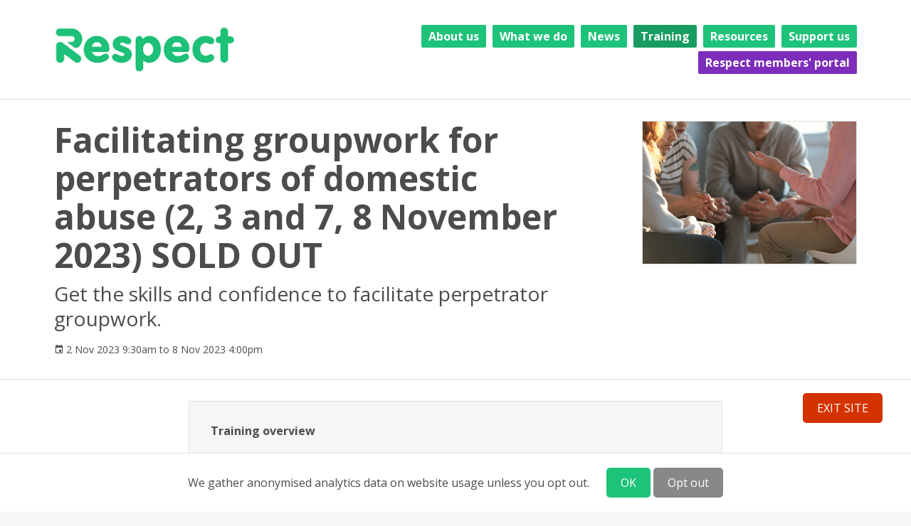

--- FILE ---
content_type: text/css
request_url: https://www.respect.org.uk/assets/application-ee0725fe6513f0a889bc7f0729f8fc1721134846178c3331e95d32558f34f52e.css
body_size: 102250
content:
/* MaterialDesignIcons.com */
@font-face {
  font-family: "Material Design Icons";
  src: url(/assets/materialdesignicons-webfont-064cbe9c3b43789d0fea2ceb502a4bb648f138d6454961d9efbce87d8b0da7ae.eot?v=5.9.55);
  src: url(/assets/materialdesignicons-webfont-064cbe9c3b43789d0fea2ceb502a4bb648f138d6454961d9efbce87d8b0da7ae.eot?#iefix&v=5.9.55) format("embedded-opentype"), url(/assets/materialdesignicons-webfont-cd89eac0bca386b169376c7904370e5d31fc902aff3aaee2ba66d6c00381a4cf.woff2?v=5.9.55) format("woff2"), url(/assets/materialdesignicons-webfont-2d47a5ca05a7306603059bb30a79fb480af784760b2e6543922c7ebd1d1317d3.woff?v=5.9.55) format("woff"), url(/assets/materialdesignicons-webfont-64252aaa50e90f482e5921bd96bee9f7b3923e8a6a26a96d88a204cdbb29ce8c.ttf?v=5.9.55) format("truetype");
  font-weight: normal;
  font-style: normal;
}

/* line 10, app/assets/stylesheets/materialdesignicons.scss */
.mdi:before,
.mdi-set {
  display: inline-block;
  font: normal normal normal 24px/1 "Material Design Icons";
  font-size: inherit;
  text-rendering: auto;
  line-height: inherit;
  -webkit-font-smoothing: antialiased;
  -moz-osx-font-smoothing: grayscale;
}

/* line 21, app/assets/stylesheets/materialdesignicons.scss */
.mdi-ab-testing::before {
  content: "\F01C9";
}

/* line 25, app/assets/stylesheets/materialdesignicons.scss */
.mdi-abacus::before {
  content: "\F16E0";
}

/* line 29, app/assets/stylesheets/materialdesignicons.scss */
.mdi-abjad-arabic::before {
  content: "\F1328";
}

/* line 33, app/assets/stylesheets/materialdesignicons.scss */
.mdi-abjad-hebrew::before {
  content: "\F1329";
}

/* line 37, app/assets/stylesheets/materialdesignicons.scss */
.mdi-abugida-devanagari::before {
  content: "\F132A";
}

/* line 41, app/assets/stylesheets/materialdesignicons.scss */
.mdi-abugida-thai::before {
  content: "\F132B";
}

/* line 45, app/assets/stylesheets/materialdesignicons.scss */
.mdi-access-point::before {
  content: "\F0003";
}

/* line 49, app/assets/stylesheets/materialdesignicons.scss */
.mdi-access-point-check::before {
  content: "\F1538";
}

/* line 53, app/assets/stylesheets/materialdesignicons.scss */
.mdi-access-point-minus::before {
  content: "\F1539";
}

/* line 57, app/assets/stylesheets/materialdesignicons.scss */
.mdi-access-point-network::before {
  content: "\F0002";
}

/* line 61, app/assets/stylesheets/materialdesignicons.scss */
.mdi-access-point-network-off::before {
  content: "\F0BE1";
}

/* line 65, app/assets/stylesheets/materialdesignicons.scss */
.mdi-access-point-off::before {
  content: "\F1511";
}

/* line 69, app/assets/stylesheets/materialdesignicons.scss */
.mdi-access-point-plus::before {
  content: "\F153A";
}

/* line 73, app/assets/stylesheets/materialdesignicons.scss */
.mdi-access-point-remove::before {
  content: "\F153B";
}

/* line 77, app/assets/stylesheets/materialdesignicons.scss */
.mdi-account::before {
  content: "\F0004";
}

/* line 81, app/assets/stylesheets/materialdesignicons.scss */
.mdi-account-alert::before {
  content: "\F0005";
}

/* line 85, app/assets/stylesheets/materialdesignicons.scss */
.mdi-account-alert-outline::before {
  content: "\F0B50";
}

/* line 89, app/assets/stylesheets/materialdesignicons.scss */
.mdi-account-arrow-left::before {
  content: "\F0B51";
}

/* line 93, app/assets/stylesheets/materialdesignicons.scss */
.mdi-account-arrow-left-outline::before {
  content: "\F0B52";
}

/* line 97, app/assets/stylesheets/materialdesignicons.scss */
.mdi-account-arrow-right::before {
  content: "\F0B53";
}

/* line 101, app/assets/stylesheets/materialdesignicons.scss */
.mdi-account-arrow-right-outline::before {
  content: "\F0B54";
}

/* line 105, app/assets/stylesheets/materialdesignicons.scss */
.mdi-account-box::before {
  content: "\F0006";
}

/* line 109, app/assets/stylesheets/materialdesignicons.scss */
.mdi-account-box-multiple::before {
  content: "\F0934";
}

/* line 113, app/assets/stylesheets/materialdesignicons.scss */
.mdi-account-box-multiple-outline::before {
  content: "\F100A";
}

/* line 117, app/assets/stylesheets/materialdesignicons.scss */
.mdi-account-box-outline::before {
  content: "\F0007";
}

/* line 121, app/assets/stylesheets/materialdesignicons.scss */
.mdi-account-cancel::before {
  content: "\F12DF";
}

/* line 125, app/assets/stylesheets/materialdesignicons.scss */
.mdi-account-cancel-outline::before {
  content: "\F12E0";
}

/* line 129, app/assets/stylesheets/materialdesignicons.scss */
.mdi-account-cash::before {
  content: "\F1097";
}

/* line 133, app/assets/stylesheets/materialdesignicons.scss */
.mdi-account-cash-outline::before {
  content: "\F1098";
}

/* line 137, app/assets/stylesheets/materialdesignicons.scss */
.mdi-account-check::before {
  content: "\F0008";
}

/* line 141, app/assets/stylesheets/materialdesignicons.scss */
.mdi-account-check-outline::before {
  content: "\F0BE2";
}

/* line 145, app/assets/stylesheets/materialdesignicons.scss */
.mdi-account-child::before {
  content: "\F0A89";
}

/* line 149, app/assets/stylesheets/materialdesignicons.scss */
.mdi-account-child-circle::before {
  content: "\F0A8A";
}

/* line 153, app/assets/stylesheets/materialdesignicons.scss */
.mdi-account-child-outline::before {
  content: "\F10C8";
}

/* line 157, app/assets/stylesheets/materialdesignicons.scss */
.mdi-account-circle::before {
  content: "\F0009";
}

/* line 161, app/assets/stylesheets/materialdesignicons.scss */
.mdi-account-circle-outline::before {
  content: "\F0B55";
}

/* line 165, app/assets/stylesheets/materialdesignicons.scss */
.mdi-account-clock::before {
  content: "\F0B56";
}

/* line 169, app/assets/stylesheets/materialdesignicons.scss */
.mdi-account-clock-outline::before {
  content: "\F0B57";
}

/* line 173, app/assets/stylesheets/materialdesignicons.scss */
.mdi-account-cog::before {
  content: "\F1370";
}

/* line 177, app/assets/stylesheets/materialdesignicons.scss */
.mdi-account-cog-outline::before {
  content: "\F1371";
}

/* line 181, app/assets/stylesheets/materialdesignicons.scss */
.mdi-account-convert::before {
  content: "\F000A";
}

/* line 185, app/assets/stylesheets/materialdesignicons.scss */
.mdi-account-convert-outline::before {
  content: "\F1301";
}

/* line 189, app/assets/stylesheets/materialdesignicons.scss */
.mdi-account-cowboy-hat::before {
  content: "\F0E9B";
}

/* line 193, app/assets/stylesheets/materialdesignicons.scss */
.mdi-account-details::before {
  content: "\F0631";
}

/* line 197, app/assets/stylesheets/materialdesignicons.scss */
.mdi-account-details-outline::before {
  content: "\F1372";
}

/* line 201, app/assets/stylesheets/materialdesignicons.scss */
.mdi-account-edit::before {
  content: "\F06BC";
}

/* line 205, app/assets/stylesheets/materialdesignicons.scss */
.mdi-account-edit-outline::before {
  content: "\F0FFB";
}

/* line 209, app/assets/stylesheets/materialdesignicons.scss */
.mdi-account-group::before {
  content: "\F0849";
}

/* line 213, app/assets/stylesheets/materialdesignicons.scss */
.mdi-account-group-outline::before {
  content: "\F0B58";
}

/* line 217, app/assets/stylesheets/materialdesignicons.scss */
.mdi-account-hard-hat::before {
  content: "\F05B5";
}

/* line 221, app/assets/stylesheets/materialdesignicons.scss */
.mdi-account-heart::before {
  content: "\F0899";
}

/* line 225, app/assets/stylesheets/materialdesignicons.scss */
.mdi-account-heart-outline::before {
  content: "\F0BE3";
}

/* line 229, app/assets/stylesheets/materialdesignicons.scss */
.mdi-account-key::before {
  content: "\F000B";
}

/* line 233, app/assets/stylesheets/materialdesignicons.scss */
.mdi-account-key-outline::before {
  content: "\F0BE4";
}

/* line 237, app/assets/stylesheets/materialdesignicons.scss */
.mdi-account-lock::before {
  content: "\F115E";
}

/* line 241, app/assets/stylesheets/materialdesignicons.scss */
.mdi-account-lock-outline::before {
  content: "\F115F";
}

/* line 245, app/assets/stylesheets/materialdesignicons.scss */
.mdi-account-minus::before {
  content: "\F000D";
}

/* line 249, app/assets/stylesheets/materialdesignicons.scss */
.mdi-account-minus-outline::before {
  content: "\F0AEC";
}

/* line 253, app/assets/stylesheets/materialdesignicons.scss */
.mdi-account-multiple::before {
  content: "\F000E";
}

/* line 257, app/assets/stylesheets/materialdesignicons.scss */
.mdi-account-multiple-check::before {
  content: "\F08C5";
}

/* line 261, app/assets/stylesheets/materialdesignicons.scss */
.mdi-account-multiple-check-outline::before {
  content: "\F11FE";
}

/* line 265, app/assets/stylesheets/materialdesignicons.scss */
.mdi-account-multiple-minus::before {
  content: "\F05D3";
}

/* line 269, app/assets/stylesheets/materialdesignicons.scss */
.mdi-account-multiple-minus-outline::before {
  content: "\F0BE5";
}

/* line 273, app/assets/stylesheets/materialdesignicons.scss */
.mdi-account-multiple-outline::before {
  content: "\F000F";
}

/* line 277, app/assets/stylesheets/materialdesignicons.scss */
.mdi-account-multiple-plus::before {
  content: "\F0010";
}

/* line 281, app/assets/stylesheets/materialdesignicons.scss */
.mdi-account-multiple-plus-outline::before {
  content: "\F0800";
}

/* line 285, app/assets/stylesheets/materialdesignicons.scss */
.mdi-account-multiple-remove::before {
  content: "\F120A";
}

/* line 289, app/assets/stylesheets/materialdesignicons.scss */
.mdi-account-multiple-remove-outline::before {
  content: "\F120B";
}

/* line 293, app/assets/stylesheets/materialdesignicons.scss */
.mdi-account-music::before {
  content: "\F0803";
}

/* line 297, app/assets/stylesheets/materialdesignicons.scss */
.mdi-account-music-outline::before {
  content: "\F0CE9";
}

/* line 301, app/assets/stylesheets/materialdesignicons.scss */
.mdi-account-network::before {
  content: "\F0011";
}

/* line 305, app/assets/stylesheets/materialdesignicons.scss */
.mdi-account-network-outline::before {
  content: "\F0BE6";
}

/* line 309, app/assets/stylesheets/materialdesignicons.scss */
.mdi-account-off::before {
  content: "\F0012";
}

/* line 313, app/assets/stylesheets/materialdesignicons.scss */
.mdi-account-off-outline::before {
  content: "\F0BE7";
}

/* line 317, app/assets/stylesheets/materialdesignicons.scss */
.mdi-account-outline::before {
  content: "\F0013";
}

/* line 321, app/assets/stylesheets/materialdesignicons.scss */
.mdi-account-plus::before {
  content: "\F0014";
}

/* line 325, app/assets/stylesheets/materialdesignicons.scss */
.mdi-account-plus-outline::before {
  content: "\F0801";
}

/* line 329, app/assets/stylesheets/materialdesignicons.scss */
.mdi-account-question::before {
  content: "\F0B59";
}

/* line 333, app/assets/stylesheets/materialdesignicons.scss */
.mdi-account-question-outline::before {
  content: "\F0B5A";
}

/* line 337, app/assets/stylesheets/materialdesignicons.scss */
.mdi-account-reactivate::before {
  content: "\F152B";
}

/* line 341, app/assets/stylesheets/materialdesignicons.scss */
.mdi-account-reactivate-outline::before {
  content: "\F152C";
}

/* line 345, app/assets/stylesheets/materialdesignicons.scss */
.mdi-account-remove::before {
  content: "\F0015";
}

/* line 349, app/assets/stylesheets/materialdesignicons.scss */
.mdi-account-remove-outline::before {
  content: "\F0AED";
}

/* line 353, app/assets/stylesheets/materialdesignicons.scss */
.mdi-account-search::before {
  content: "\F0016";
}

/* line 357, app/assets/stylesheets/materialdesignicons.scss */
.mdi-account-search-outline::before {
  content: "\F0935";
}

/* line 361, app/assets/stylesheets/materialdesignicons.scss */
.mdi-account-settings::before {
  content: "\F0630";
}

/* line 365, app/assets/stylesheets/materialdesignicons.scss */
.mdi-account-settings-outline::before {
  content: "\F10C9";
}

/* line 369, app/assets/stylesheets/materialdesignicons.scss */
.mdi-account-star::before {
  content: "\F0017";
}

/* line 373, app/assets/stylesheets/materialdesignicons.scss */
.mdi-account-star-outline::before {
  content: "\F0BE8";
}

/* line 377, app/assets/stylesheets/materialdesignicons.scss */
.mdi-account-supervisor::before {
  content: "\F0A8B";
}

/* line 381, app/assets/stylesheets/materialdesignicons.scss */
.mdi-account-supervisor-circle::before {
  content: "\F0A8C";
}

/* line 385, app/assets/stylesheets/materialdesignicons.scss */
.mdi-account-supervisor-circle-outline::before {
  content: "\F14EC";
}

/* line 389, app/assets/stylesheets/materialdesignicons.scss */
.mdi-account-supervisor-outline::before {
  content: "\F112D";
}

/* line 393, app/assets/stylesheets/materialdesignicons.scss */
.mdi-account-switch::before {
  content: "\F0019";
}

/* line 397, app/assets/stylesheets/materialdesignicons.scss */
.mdi-account-switch-outline::before {
  content: "\F04CB";
}

/* line 401, app/assets/stylesheets/materialdesignicons.scss */
.mdi-account-tie::before {
  content: "\F0CE3";
}

/* line 405, app/assets/stylesheets/materialdesignicons.scss */
.mdi-account-tie-outline::before {
  content: "\F10CA";
}

/* line 409, app/assets/stylesheets/materialdesignicons.scss */
.mdi-account-tie-voice::before {
  content: "\F1308";
}

/* line 413, app/assets/stylesheets/materialdesignicons.scss */
.mdi-account-tie-voice-off::before {
  content: "\F130A";
}

/* line 417, app/assets/stylesheets/materialdesignicons.scss */
.mdi-account-tie-voice-off-outline::before {
  content: "\F130B";
}

/* line 421, app/assets/stylesheets/materialdesignicons.scss */
.mdi-account-tie-voice-outline::before {
  content: "\F1309";
}

/* line 425, app/assets/stylesheets/materialdesignicons.scss */
.mdi-account-voice::before {
  content: "\F05CB";
}

/* line 429, app/assets/stylesheets/materialdesignicons.scss */
.mdi-adjust::before {
  content: "\F001A";
}

/* line 433, app/assets/stylesheets/materialdesignicons.scss */
.mdi-adobe::before {
  content: "\F0936";
}

/* line 437, app/assets/stylesheets/materialdesignicons.scss */
.mdi-adobe-acrobat::before {
  content: "\F0F9D";
}

/* line 441, app/assets/stylesheets/materialdesignicons.scss */
.mdi-air-conditioner::before {
  content: "\F001B";
}

/* line 445, app/assets/stylesheets/materialdesignicons.scss */
.mdi-air-filter::before {
  content: "\F0D43";
}

/* line 449, app/assets/stylesheets/materialdesignicons.scss */
.mdi-air-horn::before {
  content: "\F0DAC";
}

/* line 453, app/assets/stylesheets/materialdesignicons.scss */
.mdi-air-humidifier::before {
  content: "\F1099";
}

/* line 457, app/assets/stylesheets/materialdesignicons.scss */
.mdi-air-humidifier-off::before {
  content: "\F1466";
}

/* line 461, app/assets/stylesheets/materialdesignicons.scss */
.mdi-air-purifier::before {
  content: "\F0D44";
}

/* line 465, app/assets/stylesheets/materialdesignicons.scss */
.mdi-airbag::before {
  content: "\F0BE9";
}

/* line 469, app/assets/stylesheets/materialdesignicons.scss */
.mdi-airballoon::before {
  content: "\F001C";
}

/* line 473, app/assets/stylesheets/materialdesignicons.scss */
.mdi-airballoon-outline::before {
  content: "\F100B";
}

/* line 477, app/assets/stylesheets/materialdesignicons.scss */
.mdi-airplane::before {
  content: "\F001D";
}

/* line 481, app/assets/stylesheets/materialdesignicons.scss */
.mdi-airplane-landing::before {
  content: "\F05D4";
}

/* line 485, app/assets/stylesheets/materialdesignicons.scss */
.mdi-airplane-off::before {
  content: "\F001E";
}

/* line 489, app/assets/stylesheets/materialdesignicons.scss */
.mdi-airplane-takeoff::before {
  content: "\F05D5";
}

/* line 493, app/assets/stylesheets/materialdesignicons.scss */
.mdi-airport::before {
  content: "\F084B";
}

/* line 497, app/assets/stylesheets/materialdesignicons.scss */
.mdi-alarm::before {
  content: "\F0020";
}

/* line 501, app/assets/stylesheets/materialdesignicons.scss */
.mdi-alarm-bell::before {
  content: "\F078E";
}

/* line 505, app/assets/stylesheets/materialdesignicons.scss */
.mdi-alarm-check::before {
  content: "\F0021";
}

/* line 509, app/assets/stylesheets/materialdesignicons.scss */
.mdi-alarm-light::before {
  content: "\F078F";
}

/* line 513, app/assets/stylesheets/materialdesignicons.scss */
.mdi-alarm-light-off::before {
  content: "\F171E";
}

/* line 517, app/assets/stylesheets/materialdesignicons.scss */
.mdi-alarm-light-off-outline::before {
  content: "\F171F";
}

/* line 521, app/assets/stylesheets/materialdesignicons.scss */
.mdi-alarm-light-outline::before {
  content: "\F0BEA";
}

/* line 525, app/assets/stylesheets/materialdesignicons.scss */
.mdi-alarm-multiple::before {
  content: "\F0022";
}

/* line 529, app/assets/stylesheets/materialdesignicons.scss */
.mdi-alarm-note::before {
  content: "\F0E71";
}

/* line 533, app/assets/stylesheets/materialdesignicons.scss */
.mdi-alarm-note-off::before {
  content: "\F0E72";
}

/* line 537, app/assets/stylesheets/materialdesignicons.scss */
.mdi-alarm-off::before {
  content: "\F0023";
}

/* line 541, app/assets/stylesheets/materialdesignicons.scss */
.mdi-alarm-panel::before {
  content: "\F15C4";
}

/* line 545, app/assets/stylesheets/materialdesignicons.scss */
.mdi-alarm-panel-outline::before {
  content: "\F15C5";
}

/* line 549, app/assets/stylesheets/materialdesignicons.scss */
.mdi-alarm-plus::before {
  content: "\F0024";
}

/* line 553, app/assets/stylesheets/materialdesignicons.scss */
.mdi-alarm-snooze::before {
  content: "\F068E";
}

/* line 557, app/assets/stylesheets/materialdesignicons.scss */
.mdi-album::before {
  content: "\F0025";
}

/* line 561, app/assets/stylesheets/materialdesignicons.scss */
.mdi-alert::before {
  content: "\F0026";
}

/* line 565, app/assets/stylesheets/materialdesignicons.scss */
.mdi-alert-box::before {
  content: "\F0027";
}

/* line 569, app/assets/stylesheets/materialdesignicons.scss */
.mdi-alert-box-outline::before {
  content: "\F0CE4";
}

/* line 573, app/assets/stylesheets/materialdesignicons.scss */
.mdi-alert-circle::before {
  content: "\F0028";
}

/* line 577, app/assets/stylesheets/materialdesignicons.scss */
.mdi-alert-circle-check::before {
  content: "\F11ED";
}

/* line 581, app/assets/stylesheets/materialdesignicons.scss */
.mdi-alert-circle-check-outline::before {
  content: "\F11EE";
}

/* line 585, app/assets/stylesheets/materialdesignicons.scss */
.mdi-alert-circle-outline::before {
  content: "\F05D6";
}

/* line 589, app/assets/stylesheets/materialdesignicons.scss */
.mdi-alert-decagram::before {
  content: "\F06BD";
}

/* line 593, app/assets/stylesheets/materialdesignicons.scss */
.mdi-alert-decagram-outline::before {
  content: "\F0CE5";
}

/* line 597, app/assets/stylesheets/materialdesignicons.scss */
.mdi-alert-minus::before {
  content: "\F14BB";
}

/* line 601, app/assets/stylesheets/materialdesignicons.scss */
.mdi-alert-minus-outline::before {
  content: "\F14BE";
}

/* line 605, app/assets/stylesheets/materialdesignicons.scss */
.mdi-alert-octagon::before {
  content: "\F0029";
}

/* line 609, app/assets/stylesheets/materialdesignicons.scss */
.mdi-alert-octagon-outline::before {
  content: "\F0CE6";
}

/* line 613, app/assets/stylesheets/materialdesignicons.scss */
.mdi-alert-octagram::before {
  content: "\F0767";
}

/* line 617, app/assets/stylesheets/materialdesignicons.scss */
.mdi-alert-octagram-outline::before {
  content: "\F0CE7";
}

/* line 621, app/assets/stylesheets/materialdesignicons.scss */
.mdi-alert-outline::before {
  content: "\F002A";
}

/* line 625, app/assets/stylesheets/materialdesignicons.scss */
.mdi-alert-plus::before {
  content: "\F14BA";
}

/* line 629, app/assets/stylesheets/materialdesignicons.scss */
.mdi-alert-plus-outline::before {
  content: "\F14BD";
}

/* line 633, app/assets/stylesheets/materialdesignicons.scss */
.mdi-alert-remove::before {
  content: "\F14BC";
}

/* line 637, app/assets/stylesheets/materialdesignicons.scss */
.mdi-alert-remove-outline::before {
  content: "\F14BF";
}

/* line 641, app/assets/stylesheets/materialdesignicons.scss */
.mdi-alert-rhombus::before {
  content: "\F11CE";
}

/* line 645, app/assets/stylesheets/materialdesignicons.scss */
.mdi-alert-rhombus-outline::before {
  content: "\F11CF";
}

/* line 649, app/assets/stylesheets/materialdesignicons.scss */
.mdi-alien::before {
  content: "\F089A";
}

/* line 653, app/assets/stylesheets/materialdesignicons.scss */
.mdi-alien-outline::before {
  content: "\F10CB";
}

/* line 657, app/assets/stylesheets/materialdesignicons.scss */
.mdi-align-horizontal-center::before {
  content: "\F11C3";
}

/* line 661, app/assets/stylesheets/materialdesignicons.scss */
.mdi-align-horizontal-left::before {
  content: "\F11C2";
}

/* line 665, app/assets/stylesheets/materialdesignicons.scss */
.mdi-align-horizontal-right::before {
  content: "\F11C4";
}

/* line 669, app/assets/stylesheets/materialdesignicons.scss */
.mdi-align-vertical-bottom::before {
  content: "\F11C5";
}

/* line 673, app/assets/stylesheets/materialdesignicons.scss */
.mdi-align-vertical-center::before {
  content: "\F11C6";
}

/* line 677, app/assets/stylesheets/materialdesignicons.scss */
.mdi-align-vertical-top::before {
  content: "\F11C7";
}

/* line 681, app/assets/stylesheets/materialdesignicons.scss */
.mdi-all-inclusive::before {
  content: "\F06BE";
}

/* line 685, app/assets/stylesheets/materialdesignicons.scss */
.mdi-allergy::before {
  content: "\F1258";
}

/* line 689, app/assets/stylesheets/materialdesignicons.scss */
.mdi-alpha::before {
  content: "\F002B";
}

/* line 693, app/assets/stylesheets/materialdesignicons.scss */
.mdi-alpha-a::before {
  content: "\F0AEE";
}

/* line 697, app/assets/stylesheets/materialdesignicons.scss */
.mdi-alpha-a-box::before {
  content: "\F0B08";
}

/* line 701, app/assets/stylesheets/materialdesignicons.scss */
.mdi-alpha-a-box-outline::before {
  content: "\F0BEB";
}

/* line 705, app/assets/stylesheets/materialdesignicons.scss */
.mdi-alpha-a-circle::before {
  content: "\F0BEC";
}

/* line 709, app/assets/stylesheets/materialdesignicons.scss */
.mdi-alpha-a-circle-outline::before {
  content: "\F0BED";
}

/* line 713, app/assets/stylesheets/materialdesignicons.scss */
.mdi-alpha-b::before {
  content: "\F0AEF";
}

/* line 717, app/assets/stylesheets/materialdesignicons.scss */
.mdi-alpha-b-box::before {
  content: "\F0B09";
}

/* line 721, app/assets/stylesheets/materialdesignicons.scss */
.mdi-alpha-b-box-outline::before {
  content: "\F0BEE";
}

/* line 725, app/assets/stylesheets/materialdesignicons.scss */
.mdi-alpha-b-circle::before {
  content: "\F0BEF";
}

/* line 729, app/assets/stylesheets/materialdesignicons.scss */
.mdi-alpha-b-circle-outline::before {
  content: "\F0BF0";
}

/* line 733, app/assets/stylesheets/materialdesignicons.scss */
.mdi-alpha-c::before {
  content: "\F0AF0";
}

/* line 737, app/assets/stylesheets/materialdesignicons.scss */
.mdi-alpha-c-box::before {
  content: "\F0B0A";
}

/* line 741, app/assets/stylesheets/materialdesignicons.scss */
.mdi-alpha-c-box-outline::before {
  content: "\F0BF1";
}

/* line 745, app/assets/stylesheets/materialdesignicons.scss */
.mdi-alpha-c-circle::before {
  content: "\F0BF2";
}

/* line 749, app/assets/stylesheets/materialdesignicons.scss */
.mdi-alpha-c-circle-outline::before {
  content: "\F0BF3";
}

/* line 753, app/assets/stylesheets/materialdesignicons.scss */
.mdi-alpha-d::before {
  content: "\F0AF1";
}

/* line 757, app/assets/stylesheets/materialdesignicons.scss */
.mdi-alpha-d-box::before {
  content: "\F0B0B";
}

/* line 761, app/assets/stylesheets/materialdesignicons.scss */
.mdi-alpha-d-box-outline::before {
  content: "\F0BF4";
}

/* line 765, app/assets/stylesheets/materialdesignicons.scss */
.mdi-alpha-d-circle::before {
  content: "\F0BF5";
}

/* line 769, app/assets/stylesheets/materialdesignicons.scss */
.mdi-alpha-d-circle-outline::before {
  content: "\F0BF6";
}

/* line 773, app/assets/stylesheets/materialdesignicons.scss */
.mdi-alpha-e::before {
  content: "\F0AF2";
}

/* line 777, app/assets/stylesheets/materialdesignicons.scss */
.mdi-alpha-e-box::before {
  content: "\F0B0C";
}

/* line 781, app/assets/stylesheets/materialdesignicons.scss */
.mdi-alpha-e-box-outline::before {
  content: "\F0BF7";
}

/* line 785, app/assets/stylesheets/materialdesignicons.scss */
.mdi-alpha-e-circle::before {
  content: "\F0BF8";
}

/* line 789, app/assets/stylesheets/materialdesignicons.scss */
.mdi-alpha-e-circle-outline::before {
  content: "\F0BF9";
}

/* line 793, app/assets/stylesheets/materialdesignicons.scss */
.mdi-alpha-f::before {
  content: "\F0AF3";
}

/* line 797, app/assets/stylesheets/materialdesignicons.scss */
.mdi-alpha-f-box::before {
  content: "\F0B0D";
}

/* line 801, app/assets/stylesheets/materialdesignicons.scss */
.mdi-alpha-f-box-outline::before {
  content: "\F0BFA";
}

/* line 805, app/assets/stylesheets/materialdesignicons.scss */
.mdi-alpha-f-circle::before {
  content: "\F0BFB";
}

/* line 809, app/assets/stylesheets/materialdesignicons.scss */
.mdi-alpha-f-circle-outline::before {
  content: "\F0BFC";
}

/* line 813, app/assets/stylesheets/materialdesignicons.scss */
.mdi-alpha-g::before {
  content: "\F0AF4";
}

/* line 817, app/assets/stylesheets/materialdesignicons.scss */
.mdi-alpha-g-box::before {
  content: "\F0B0E";
}

/* line 821, app/assets/stylesheets/materialdesignicons.scss */
.mdi-alpha-g-box-outline::before {
  content: "\F0BFD";
}

/* line 825, app/assets/stylesheets/materialdesignicons.scss */
.mdi-alpha-g-circle::before {
  content: "\F0BFE";
}

/* line 829, app/assets/stylesheets/materialdesignicons.scss */
.mdi-alpha-g-circle-outline::before {
  content: "\F0BFF";
}

/* line 833, app/assets/stylesheets/materialdesignicons.scss */
.mdi-alpha-h::before {
  content: "\F0AF5";
}

/* line 837, app/assets/stylesheets/materialdesignicons.scss */
.mdi-alpha-h-box::before {
  content: "\F0B0F";
}

/* line 841, app/assets/stylesheets/materialdesignicons.scss */
.mdi-alpha-h-box-outline::before {
  content: "\F0C00";
}

/* line 845, app/assets/stylesheets/materialdesignicons.scss */
.mdi-alpha-h-circle::before {
  content: "\F0C01";
}

/* line 849, app/assets/stylesheets/materialdesignicons.scss */
.mdi-alpha-h-circle-outline::before {
  content: "\F0C02";
}

/* line 853, app/assets/stylesheets/materialdesignicons.scss */
.mdi-alpha-i::before {
  content: "\F0AF6";
}

/* line 857, app/assets/stylesheets/materialdesignicons.scss */
.mdi-alpha-i-box::before {
  content: "\F0B10";
}

/* line 861, app/assets/stylesheets/materialdesignicons.scss */
.mdi-alpha-i-box-outline::before {
  content: "\F0C03";
}

/* line 865, app/assets/stylesheets/materialdesignicons.scss */
.mdi-alpha-i-circle::before {
  content: "\F0C04";
}

/* line 869, app/assets/stylesheets/materialdesignicons.scss */
.mdi-alpha-i-circle-outline::before {
  content: "\F0C05";
}

/* line 873, app/assets/stylesheets/materialdesignicons.scss */
.mdi-alpha-j::before {
  content: "\F0AF7";
}

/* line 877, app/assets/stylesheets/materialdesignicons.scss */
.mdi-alpha-j-box::before {
  content: "\F0B11";
}

/* line 881, app/assets/stylesheets/materialdesignicons.scss */
.mdi-alpha-j-box-outline::before {
  content: "\F0C06";
}

/* line 885, app/assets/stylesheets/materialdesignicons.scss */
.mdi-alpha-j-circle::before {
  content: "\F0C07";
}

/* line 889, app/assets/stylesheets/materialdesignicons.scss */
.mdi-alpha-j-circle-outline::before {
  content: "\F0C08";
}

/* line 893, app/assets/stylesheets/materialdesignicons.scss */
.mdi-alpha-k::before {
  content: "\F0AF8";
}

/* line 897, app/assets/stylesheets/materialdesignicons.scss */
.mdi-alpha-k-box::before {
  content: "\F0B12";
}

/* line 901, app/assets/stylesheets/materialdesignicons.scss */
.mdi-alpha-k-box-outline::before {
  content: "\F0C09";
}

/* line 905, app/assets/stylesheets/materialdesignicons.scss */
.mdi-alpha-k-circle::before {
  content: "\F0C0A";
}

/* line 909, app/assets/stylesheets/materialdesignicons.scss */
.mdi-alpha-k-circle-outline::before {
  content: "\F0C0B";
}

/* line 913, app/assets/stylesheets/materialdesignicons.scss */
.mdi-alpha-l::before {
  content: "\F0AF9";
}

/* line 917, app/assets/stylesheets/materialdesignicons.scss */
.mdi-alpha-l-box::before {
  content: "\F0B13";
}

/* line 921, app/assets/stylesheets/materialdesignicons.scss */
.mdi-alpha-l-box-outline::before {
  content: "\F0C0C";
}

/* line 925, app/assets/stylesheets/materialdesignicons.scss */
.mdi-alpha-l-circle::before {
  content: "\F0C0D";
}

/* line 929, app/assets/stylesheets/materialdesignicons.scss */
.mdi-alpha-l-circle-outline::before {
  content: "\F0C0E";
}

/* line 933, app/assets/stylesheets/materialdesignicons.scss */
.mdi-alpha-m::before {
  content: "\F0AFA";
}

/* line 937, app/assets/stylesheets/materialdesignicons.scss */
.mdi-alpha-m-box::before {
  content: "\F0B14";
}

/* line 941, app/assets/stylesheets/materialdesignicons.scss */
.mdi-alpha-m-box-outline::before {
  content: "\F0C0F";
}

/* line 945, app/assets/stylesheets/materialdesignicons.scss */
.mdi-alpha-m-circle::before {
  content: "\F0C10";
}

/* line 949, app/assets/stylesheets/materialdesignicons.scss */
.mdi-alpha-m-circle-outline::before {
  content: "\F0C11";
}

/* line 953, app/assets/stylesheets/materialdesignicons.scss */
.mdi-alpha-n::before {
  content: "\F0AFB";
}

/* line 957, app/assets/stylesheets/materialdesignicons.scss */
.mdi-alpha-n-box::before {
  content: "\F0B15";
}

/* line 961, app/assets/stylesheets/materialdesignicons.scss */
.mdi-alpha-n-box-outline::before {
  content: "\F0C12";
}

/* line 965, app/assets/stylesheets/materialdesignicons.scss */
.mdi-alpha-n-circle::before {
  content: "\F0C13";
}

/* line 969, app/assets/stylesheets/materialdesignicons.scss */
.mdi-alpha-n-circle-outline::before {
  content: "\F0C14";
}

/* line 973, app/assets/stylesheets/materialdesignicons.scss */
.mdi-alpha-o::before {
  content: "\F0AFC";
}

/* line 977, app/assets/stylesheets/materialdesignicons.scss */
.mdi-alpha-o-box::before {
  content: "\F0B16";
}

/* line 981, app/assets/stylesheets/materialdesignicons.scss */
.mdi-alpha-o-box-outline::before {
  content: "\F0C15";
}

/* line 985, app/assets/stylesheets/materialdesignicons.scss */
.mdi-alpha-o-circle::before {
  content: "\F0C16";
}

/* line 989, app/assets/stylesheets/materialdesignicons.scss */
.mdi-alpha-o-circle-outline::before {
  content: "\F0C17";
}

/* line 993, app/assets/stylesheets/materialdesignicons.scss */
.mdi-alpha-p::before {
  content: "\F0AFD";
}

/* line 997, app/assets/stylesheets/materialdesignicons.scss */
.mdi-alpha-p-box::before {
  content: "\F0B17";
}

/* line 1001, app/assets/stylesheets/materialdesignicons.scss */
.mdi-alpha-p-box-outline::before {
  content: "\F0C18";
}

/* line 1005, app/assets/stylesheets/materialdesignicons.scss */
.mdi-alpha-p-circle::before {
  content: "\F0C19";
}

/* line 1009, app/assets/stylesheets/materialdesignicons.scss */
.mdi-alpha-p-circle-outline::before {
  content: "\F0C1A";
}

/* line 1013, app/assets/stylesheets/materialdesignicons.scss */
.mdi-alpha-q::before {
  content: "\F0AFE";
}

/* line 1017, app/assets/stylesheets/materialdesignicons.scss */
.mdi-alpha-q-box::before {
  content: "\F0B18";
}

/* line 1021, app/assets/stylesheets/materialdesignicons.scss */
.mdi-alpha-q-box-outline::before {
  content: "\F0C1B";
}

/* line 1025, app/assets/stylesheets/materialdesignicons.scss */
.mdi-alpha-q-circle::before {
  content: "\F0C1C";
}

/* line 1029, app/assets/stylesheets/materialdesignicons.scss */
.mdi-alpha-q-circle-outline::before {
  content: "\F0C1D";
}

/* line 1033, app/assets/stylesheets/materialdesignicons.scss */
.mdi-alpha-r::before {
  content: "\F0AFF";
}

/* line 1037, app/assets/stylesheets/materialdesignicons.scss */
.mdi-alpha-r-box::before {
  content: "\F0B19";
}

/* line 1041, app/assets/stylesheets/materialdesignicons.scss */
.mdi-alpha-r-box-outline::before {
  content: "\F0C1E";
}

/* line 1045, app/assets/stylesheets/materialdesignicons.scss */
.mdi-alpha-r-circle::before {
  content: "\F0C1F";
}

/* line 1049, app/assets/stylesheets/materialdesignicons.scss */
.mdi-alpha-r-circle-outline::before {
  content: "\F0C20";
}

/* line 1053, app/assets/stylesheets/materialdesignicons.scss */
.mdi-alpha-s::before {
  content: "\F0B00";
}

/* line 1057, app/assets/stylesheets/materialdesignicons.scss */
.mdi-alpha-s-box::before {
  content: "\F0B1A";
}

/* line 1061, app/assets/stylesheets/materialdesignicons.scss */
.mdi-alpha-s-box-outline::before {
  content: "\F0C21";
}

/* line 1065, app/assets/stylesheets/materialdesignicons.scss */
.mdi-alpha-s-circle::before {
  content: "\F0C22";
}

/* line 1069, app/assets/stylesheets/materialdesignicons.scss */
.mdi-alpha-s-circle-outline::before {
  content: "\F0C23";
}

/* line 1073, app/assets/stylesheets/materialdesignicons.scss */
.mdi-alpha-t::before {
  content: "\F0B01";
}

/* line 1077, app/assets/stylesheets/materialdesignicons.scss */
.mdi-alpha-t-box::before {
  content: "\F0B1B";
}

/* line 1081, app/assets/stylesheets/materialdesignicons.scss */
.mdi-alpha-t-box-outline::before {
  content: "\F0C24";
}

/* line 1085, app/assets/stylesheets/materialdesignicons.scss */
.mdi-alpha-t-circle::before {
  content: "\F0C25";
}

/* line 1089, app/assets/stylesheets/materialdesignicons.scss */
.mdi-alpha-t-circle-outline::before {
  content: "\F0C26";
}

/* line 1093, app/assets/stylesheets/materialdesignicons.scss */
.mdi-alpha-u::before {
  content: "\F0B02";
}

/* line 1097, app/assets/stylesheets/materialdesignicons.scss */
.mdi-alpha-u-box::before {
  content: "\F0B1C";
}

/* line 1101, app/assets/stylesheets/materialdesignicons.scss */
.mdi-alpha-u-box-outline::before {
  content: "\F0C27";
}

/* line 1105, app/assets/stylesheets/materialdesignicons.scss */
.mdi-alpha-u-circle::before {
  content: "\F0C28";
}

/* line 1109, app/assets/stylesheets/materialdesignicons.scss */
.mdi-alpha-u-circle-outline::before {
  content: "\F0C29";
}

/* line 1113, app/assets/stylesheets/materialdesignicons.scss */
.mdi-alpha-v::before {
  content: "\F0B03";
}

/* line 1117, app/assets/stylesheets/materialdesignicons.scss */
.mdi-alpha-v-box::before {
  content: "\F0B1D";
}

/* line 1121, app/assets/stylesheets/materialdesignicons.scss */
.mdi-alpha-v-box-outline::before {
  content: "\F0C2A";
}

/* line 1125, app/assets/stylesheets/materialdesignicons.scss */
.mdi-alpha-v-circle::before {
  content: "\F0C2B";
}

/* line 1129, app/assets/stylesheets/materialdesignicons.scss */
.mdi-alpha-v-circle-outline::before {
  content: "\F0C2C";
}

/* line 1133, app/assets/stylesheets/materialdesignicons.scss */
.mdi-alpha-w::before {
  content: "\F0B04";
}

/* line 1137, app/assets/stylesheets/materialdesignicons.scss */
.mdi-alpha-w-box::before {
  content: "\F0B1E";
}

/* line 1141, app/assets/stylesheets/materialdesignicons.scss */
.mdi-alpha-w-box-outline::before {
  content: "\F0C2D";
}

/* line 1145, app/assets/stylesheets/materialdesignicons.scss */
.mdi-alpha-w-circle::before {
  content: "\F0C2E";
}

/* line 1149, app/assets/stylesheets/materialdesignicons.scss */
.mdi-alpha-w-circle-outline::before {
  content: "\F0C2F";
}

/* line 1153, app/assets/stylesheets/materialdesignicons.scss */
.mdi-alpha-x::before {
  content: "\F0B05";
}

/* line 1157, app/assets/stylesheets/materialdesignicons.scss */
.mdi-alpha-x-box::before {
  content: "\F0B1F";
}

/* line 1161, app/assets/stylesheets/materialdesignicons.scss */
.mdi-alpha-x-box-outline::before {
  content: "\F0C30";
}

/* line 1165, app/assets/stylesheets/materialdesignicons.scss */
.mdi-alpha-x-circle::before {
  content: "\F0C31";
}

/* line 1169, app/assets/stylesheets/materialdesignicons.scss */
.mdi-alpha-x-circle-outline::before {
  content: "\F0C32";
}

/* line 1173, app/assets/stylesheets/materialdesignicons.scss */
.mdi-alpha-y::before {
  content: "\F0B06";
}

/* line 1177, app/assets/stylesheets/materialdesignicons.scss */
.mdi-alpha-y-box::before {
  content: "\F0B20";
}

/* line 1181, app/assets/stylesheets/materialdesignicons.scss */
.mdi-alpha-y-box-outline::before {
  content: "\F0C33";
}

/* line 1185, app/assets/stylesheets/materialdesignicons.scss */
.mdi-alpha-y-circle::before {
  content: "\F0C34";
}

/* line 1189, app/assets/stylesheets/materialdesignicons.scss */
.mdi-alpha-y-circle-outline::before {
  content: "\F0C35";
}

/* line 1193, app/assets/stylesheets/materialdesignicons.scss */
.mdi-alpha-z::before {
  content: "\F0B07";
}

/* line 1197, app/assets/stylesheets/materialdesignicons.scss */
.mdi-alpha-z-box::before {
  content: "\F0B21";
}

/* line 1201, app/assets/stylesheets/materialdesignicons.scss */
.mdi-alpha-z-box-outline::before {
  content: "\F0C36";
}

/* line 1205, app/assets/stylesheets/materialdesignicons.scss */
.mdi-alpha-z-circle::before {
  content: "\F0C37";
}

/* line 1209, app/assets/stylesheets/materialdesignicons.scss */
.mdi-alpha-z-circle-outline::before {
  content: "\F0C38";
}

/* line 1213, app/assets/stylesheets/materialdesignicons.scss */
.mdi-alphabet-aurebesh::before {
  content: "\F132C";
}

/* line 1217, app/assets/stylesheets/materialdesignicons.scss */
.mdi-alphabet-cyrillic::before {
  content: "\F132D";
}

/* line 1221, app/assets/stylesheets/materialdesignicons.scss */
.mdi-alphabet-greek::before {
  content: "\F132E";
}

/* line 1225, app/assets/stylesheets/materialdesignicons.scss */
.mdi-alphabet-latin::before {
  content: "\F132F";
}

/* line 1229, app/assets/stylesheets/materialdesignicons.scss */
.mdi-alphabet-piqad::before {
  content: "\F1330";
}

/* line 1233, app/assets/stylesheets/materialdesignicons.scss */
.mdi-alphabet-tengwar::before {
  content: "\F1337";
}

/* line 1237, app/assets/stylesheets/materialdesignicons.scss */
.mdi-alphabetical::before {
  content: "\F002C";
}

/* line 1241, app/assets/stylesheets/materialdesignicons.scss */
.mdi-alphabetical-off::before {
  content: "\F100C";
}

/* line 1245, app/assets/stylesheets/materialdesignicons.scss */
.mdi-alphabetical-variant::before {
  content: "\F100D";
}

/* line 1249, app/assets/stylesheets/materialdesignicons.scss */
.mdi-alphabetical-variant-off::before {
  content: "\F100E";
}

/* line 1253, app/assets/stylesheets/materialdesignicons.scss */
.mdi-altimeter::before {
  content: "\F05D7";
}

/* line 1257, app/assets/stylesheets/materialdesignicons.scss */
.mdi-amazon::before {
  content: "\F002D";
}

/* line 1261, app/assets/stylesheets/materialdesignicons.scss */
.mdi-amazon-alexa::before {
  content: "\F08C6";
}

/* line 1265, app/assets/stylesheets/materialdesignicons.scss */
.mdi-ambulance::before {
  content: "\F002F";
}

/* line 1269, app/assets/stylesheets/materialdesignicons.scss */
.mdi-ammunition::before {
  content: "\F0CE8";
}

/* line 1273, app/assets/stylesheets/materialdesignicons.scss */
.mdi-ampersand::before {
  content: "\F0A8D";
}

/* line 1277, app/assets/stylesheets/materialdesignicons.scss */
.mdi-amplifier::before {
  content: "\F0030";
}

/* line 1281, app/assets/stylesheets/materialdesignicons.scss */
.mdi-amplifier-off::before {
  content: "\F11B5";
}

/* line 1285, app/assets/stylesheets/materialdesignicons.scss */
.mdi-anchor::before {
  content: "\F0031";
}

/* line 1289, app/assets/stylesheets/materialdesignicons.scss */
.mdi-android::before {
  content: "\F0032";
}

/* line 1293, app/assets/stylesheets/materialdesignicons.scss */
.mdi-android-auto::before {
  content: "\F0A8E";
}

/* line 1297, app/assets/stylesheets/materialdesignicons.scss */
.mdi-android-debug-bridge::before {
  content: "\F0033";
}

/* line 1301, app/assets/stylesheets/materialdesignicons.scss */
.mdi-android-messages::before {
  content: "\F0D45";
}

/* line 1305, app/assets/stylesheets/materialdesignicons.scss */
.mdi-android-studio::before {
  content: "\F0034";
}

/* line 1309, app/assets/stylesheets/materialdesignicons.scss */
.mdi-angle-acute::before {
  content: "\F0937";
}

/* line 1313, app/assets/stylesheets/materialdesignicons.scss */
.mdi-angle-obtuse::before {
  content: "\F0938";
}

/* line 1317, app/assets/stylesheets/materialdesignicons.scss */
.mdi-angle-right::before {
  content: "\F0939";
}

/* line 1321, app/assets/stylesheets/materialdesignicons.scss */
.mdi-angular::before {
  content: "\F06B2";
}

/* line 1325, app/assets/stylesheets/materialdesignicons.scss */
.mdi-angularjs::before {
  content: "\F06BF";
}

/* line 1329, app/assets/stylesheets/materialdesignicons.scss */
.mdi-animation::before {
  content: "\F05D8";
}

/* line 1333, app/assets/stylesheets/materialdesignicons.scss */
.mdi-animation-outline::before {
  content: "\F0A8F";
}

/* line 1337, app/assets/stylesheets/materialdesignicons.scss */
.mdi-animation-play::before {
  content: "\F093A";
}

/* line 1341, app/assets/stylesheets/materialdesignicons.scss */
.mdi-animation-play-outline::before {
  content: "\F0A90";
}

/* line 1345, app/assets/stylesheets/materialdesignicons.scss */
.mdi-ansible::before {
  content: "\F109A";
}

/* line 1349, app/assets/stylesheets/materialdesignicons.scss */
.mdi-antenna::before {
  content: "\F1119";
}

/* line 1353, app/assets/stylesheets/materialdesignicons.scss */
.mdi-anvil::before {
  content: "\F089B";
}

/* line 1357, app/assets/stylesheets/materialdesignicons.scss */
.mdi-apache-kafka::before {
  content: "\F100F";
}

/* line 1361, app/assets/stylesheets/materialdesignicons.scss */
.mdi-api::before {
  content: "\F109B";
}

/* line 1365, app/assets/stylesheets/materialdesignicons.scss */
.mdi-api-off::before {
  content: "\F1257";
}

/* line 1369, app/assets/stylesheets/materialdesignicons.scss */
.mdi-apple::before {
  content: "\F0035";
}

/* line 1373, app/assets/stylesheets/materialdesignicons.scss */
.mdi-apple-airplay::before {
  content: "\F001F";
}

/* line 1377, app/assets/stylesheets/materialdesignicons.scss */
.mdi-apple-finder::before {
  content: "\F0036";
}

/* line 1381, app/assets/stylesheets/materialdesignicons.scss */
.mdi-apple-icloud::before {
  content: "\F0038";
}

/* line 1385, app/assets/stylesheets/materialdesignicons.scss */
.mdi-apple-ios::before {
  content: "\F0037";
}

/* line 1389, app/assets/stylesheets/materialdesignicons.scss */
.mdi-apple-keyboard-caps::before {
  content: "\F0632";
}

/* line 1393, app/assets/stylesheets/materialdesignicons.scss */
.mdi-apple-keyboard-command::before {
  content: "\F0633";
}

/* line 1397, app/assets/stylesheets/materialdesignicons.scss */
.mdi-apple-keyboard-control::before {
  content: "\F0634";
}

/* line 1401, app/assets/stylesheets/materialdesignicons.scss */
.mdi-apple-keyboard-option::before {
  content: "\F0635";
}

/* line 1405, app/assets/stylesheets/materialdesignicons.scss */
.mdi-apple-keyboard-shift::before {
  content: "\F0636";
}

/* line 1409, app/assets/stylesheets/materialdesignicons.scss */
.mdi-apple-safari::before {
  content: "\F0039";
}

/* line 1413, app/assets/stylesheets/materialdesignicons.scss */
.mdi-application::before {
  content: "\F0614";
}

/* line 1417, app/assets/stylesheets/materialdesignicons.scss */
.mdi-application-cog::before {
  content: "\F1577";
}

/* line 1421, app/assets/stylesheets/materialdesignicons.scss */
.mdi-application-export::before {
  content: "\F0DAD";
}

/* line 1425, app/assets/stylesheets/materialdesignicons.scss */
.mdi-application-import::before {
  content: "\F0DAE";
}

/* line 1429, app/assets/stylesheets/materialdesignicons.scss */
.mdi-application-settings::before {
  content: "\F1555";
}

/* line 1433, app/assets/stylesheets/materialdesignicons.scss */
.mdi-approximately-equal::before {
  content: "\F0F9E";
}

/* line 1437, app/assets/stylesheets/materialdesignicons.scss */
.mdi-approximately-equal-box::before {
  content: "\F0F9F";
}

/* line 1441, app/assets/stylesheets/materialdesignicons.scss */
.mdi-apps::before {
  content: "\F003B";
}

/* line 1445, app/assets/stylesheets/materialdesignicons.scss */
.mdi-apps-box::before {
  content: "\F0D46";
}

/* line 1449, app/assets/stylesheets/materialdesignicons.scss */
.mdi-arch::before {
  content: "\F08C7";
}

/* line 1453, app/assets/stylesheets/materialdesignicons.scss */
.mdi-archive::before {
  content: "\F003C";
}

/* line 1457, app/assets/stylesheets/materialdesignicons.scss */
.mdi-archive-alert::before {
  content: "\F14FD";
}

/* line 1461, app/assets/stylesheets/materialdesignicons.scss */
.mdi-archive-alert-outline::before {
  content: "\F14FE";
}

/* line 1465, app/assets/stylesheets/materialdesignicons.scss */
.mdi-archive-arrow-down::before {
  content: "\F1259";
}

/* line 1469, app/assets/stylesheets/materialdesignicons.scss */
.mdi-archive-arrow-down-outline::before {
  content: "\F125A";
}

/* line 1473, app/assets/stylesheets/materialdesignicons.scss */
.mdi-archive-arrow-up::before {
  content: "\F125B";
}

/* line 1477, app/assets/stylesheets/materialdesignicons.scss */
.mdi-archive-arrow-up-outline::before {
  content: "\F125C";
}

/* line 1481, app/assets/stylesheets/materialdesignicons.scss */
.mdi-archive-outline::before {
  content: "\F120E";
}

/* line 1485, app/assets/stylesheets/materialdesignicons.scss */
.mdi-arm-flex::before {
  content: "\F0FD7";
}

/* line 1489, app/assets/stylesheets/materialdesignicons.scss */
.mdi-arm-flex-outline::before {
  content: "\F0FD6";
}

/* line 1493, app/assets/stylesheets/materialdesignicons.scss */
.mdi-arrange-bring-forward::before {
  content: "\F003D";
}

/* line 1497, app/assets/stylesheets/materialdesignicons.scss */
.mdi-arrange-bring-to-front::before {
  content: "\F003E";
}

/* line 1501, app/assets/stylesheets/materialdesignicons.scss */
.mdi-arrange-send-backward::before {
  content: "\F003F";
}

/* line 1505, app/assets/stylesheets/materialdesignicons.scss */
.mdi-arrange-send-to-back::before {
  content: "\F0040";
}

/* line 1509, app/assets/stylesheets/materialdesignicons.scss */
.mdi-arrow-all::before {
  content: "\F0041";
}

/* line 1513, app/assets/stylesheets/materialdesignicons.scss */
.mdi-arrow-bottom-left::before {
  content: "\F0042";
}

/* line 1517, app/assets/stylesheets/materialdesignicons.scss */
.mdi-arrow-bottom-left-bold-outline::before {
  content: "\F09B7";
}

/* line 1521, app/assets/stylesheets/materialdesignicons.scss */
.mdi-arrow-bottom-left-thick::before {
  content: "\F09B8";
}

/* line 1525, app/assets/stylesheets/materialdesignicons.scss */
.mdi-arrow-bottom-left-thin-circle-outline::before {
  content: "\F1596";
}

/* line 1529, app/assets/stylesheets/materialdesignicons.scss */
.mdi-arrow-bottom-right::before {
  content: "\F0043";
}

/* line 1533, app/assets/stylesheets/materialdesignicons.scss */
.mdi-arrow-bottom-right-bold-outline::before {
  content: "\F09B9";
}

/* line 1537, app/assets/stylesheets/materialdesignicons.scss */
.mdi-arrow-bottom-right-thick::before {
  content: "\F09BA";
}

/* line 1541, app/assets/stylesheets/materialdesignicons.scss */
.mdi-arrow-bottom-right-thin-circle-outline::before {
  content: "\F1595";
}

/* line 1545, app/assets/stylesheets/materialdesignicons.scss */
.mdi-arrow-collapse::before {
  content: "\F0615";
}

/* line 1549, app/assets/stylesheets/materialdesignicons.scss */
.mdi-arrow-collapse-all::before {
  content: "\F0044";
}

/* line 1553, app/assets/stylesheets/materialdesignicons.scss */
.mdi-arrow-collapse-down::before {
  content: "\F0792";
}

/* line 1557, app/assets/stylesheets/materialdesignicons.scss */
.mdi-arrow-collapse-horizontal::before {
  content: "\F084C";
}

/* line 1561, app/assets/stylesheets/materialdesignicons.scss */
.mdi-arrow-collapse-left::before {
  content: "\F0793";
}

/* line 1565, app/assets/stylesheets/materialdesignicons.scss */
.mdi-arrow-collapse-right::before {
  content: "\F0794";
}

/* line 1569, app/assets/stylesheets/materialdesignicons.scss */
.mdi-arrow-collapse-up::before {
  content: "\F0795";
}

/* line 1573, app/assets/stylesheets/materialdesignicons.scss */
.mdi-arrow-collapse-vertical::before {
  content: "\F084D";
}

/* line 1577, app/assets/stylesheets/materialdesignicons.scss */
.mdi-arrow-decision::before {
  content: "\F09BB";
}

/* line 1581, app/assets/stylesheets/materialdesignicons.scss */
.mdi-arrow-decision-auto::before {
  content: "\F09BC";
}

/* line 1585, app/assets/stylesheets/materialdesignicons.scss */
.mdi-arrow-decision-auto-outline::before {
  content: "\F09BD";
}

/* line 1589, app/assets/stylesheets/materialdesignicons.scss */
.mdi-arrow-decision-outline::before {
  content: "\F09BE";
}

/* line 1593, app/assets/stylesheets/materialdesignicons.scss */
.mdi-arrow-down::before {
  content: "\F0045";
}

/* line 1597, app/assets/stylesheets/materialdesignicons.scss */
.mdi-arrow-down-bold::before {
  content: "\F072E";
}

/* line 1601, app/assets/stylesheets/materialdesignicons.scss */
.mdi-arrow-down-bold-box::before {
  content: "\F072F";
}

/* line 1605, app/assets/stylesheets/materialdesignicons.scss */
.mdi-arrow-down-bold-box-outline::before {
  content: "\F0730";
}

/* line 1609, app/assets/stylesheets/materialdesignicons.scss */
.mdi-arrow-down-bold-circle::before {
  content: "\F0047";
}

/* line 1613, app/assets/stylesheets/materialdesignicons.scss */
.mdi-arrow-down-bold-circle-outline::before {
  content: "\F0048";
}

/* line 1617, app/assets/stylesheets/materialdesignicons.scss */
.mdi-arrow-down-bold-hexagon-outline::before {
  content: "\F0049";
}

/* line 1621, app/assets/stylesheets/materialdesignicons.scss */
.mdi-arrow-down-bold-outline::before {
  content: "\F09BF";
}

/* line 1625, app/assets/stylesheets/materialdesignicons.scss */
.mdi-arrow-down-box::before {
  content: "\F06C0";
}

/* line 1629, app/assets/stylesheets/materialdesignicons.scss */
.mdi-arrow-down-circle::before {
  content: "\F0CDB";
}

/* line 1633, app/assets/stylesheets/materialdesignicons.scss */
.mdi-arrow-down-circle-outline::before {
  content: "\F0CDC";
}

/* line 1637, app/assets/stylesheets/materialdesignicons.scss */
.mdi-arrow-down-drop-circle::before {
  content: "\F004A";
}

/* line 1641, app/assets/stylesheets/materialdesignicons.scss */
.mdi-arrow-down-drop-circle-outline::before {
  content: "\F004B";
}

/* line 1645, app/assets/stylesheets/materialdesignicons.scss */
.mdi-arrow-down-thick::before {
  content: "\F0046";
}

/* line 1649, app/assets/stylesheets/materialdesignicons.scss */
.mdi-arrow-down-thin-circle-outline::before {
  content: "\F1599";
}

/* line 1653, app/assets/stylesheets/materialdesignicons.scss */
.mdi-arrow-expand::before {
  content: "\F0616";
}

/* line 1657, app/assets/stylesheets/materialdesignicons.scss */
.mdi-arrow-expand-all::before {
  content: "\F004C";
}

/* line 1661, app/assets/stylesheets/materialdesignicons.scss */
.mdi-arrow-expand-down::before {
  content: "\F0796";
}

/* line 1665, app/assets/stylesheets/materialdesignicons.scss */
.mdi-arrow-expand-horizontal::before {
  content: "\F084E";
}

/* line 1669, app/assets/stylesheets/materialdesignicons.scss */
.mdi-arrow-expand-left::before {
  content: "\F0797";
}

/* line 1673, app/assets/stylesheets/materialdesignicons.scss */
.mdi-arrow-expand-right::before {
  content: "\F0798";
}

/* line 1677, app/assets/stylesheets/materialdesignicons.scss */
.mdi-arrow-expand-up::before {
  content: "\F0799";
}

/* line 1681, app/assets/stylesheets/materialdesignicons.scss */
.mdi-arrow-expand-vertical::before {
  content: "\F084F";
}

/* line 1685, app/assets/stylesheets/materialdesignicons.scss */
.mdi-arrow-horizontal-lock::before {
  content: "\F115B";
}

/* line 1689, app/assets/stylesheets/materialdesignicons.scss */
.mdi-arrow-left::before {
  content: "\F004D";
}

/* line 1693, app/assets/stylesheets/materialdesignicons.scss */
.mdi-arrow-left-bold::before {
  content: "\F0731";
}

/* line 1697, app/assets/stylesheets/materialdesignicons.scss */
.mdi-arrow-left-bold-box::before {
  content: "\F0732";
}

/* line 1701, app/assets/stylesheets/materialdesignicons.scss */
.mdi-arrow-left-bold-box-outline::before {
  content: "\F0733";
}

/* line 1705, app/assets/stylesheets/materialdesignicons.scss */
.mdi-arrow-left-bold-circle::before {
  content: "\F004F";
}

/* line 1709, app/assets/stylesheets/materialdesignicons.scss */
.mdi-arrow-left-bold-circle-outline::before {
  content: "\F0050";
}

/* line 1713, app/assets/stylesheets/materialdesignicons.scss */
.mdi-arrow-left-bold-hexagon-outline::before {
  content: "\F0051";
}

/* line 1717, app/assets/stylesheets/materialdesignicons.scss */
.mdi-arrow-left-bold-outline::before {
  content: "\F09C0";
}

/* line 1721, app/assets/stylesheets/materialdesignicons.scss */
.mdi-arrow-left-box::before {
  content: "\F06C1";
}

/* line 1725, app/assets/stylesheets/materialdesignicons.scss */
.mdi-arrow-left-circle::before {
  content: "\F0CDD";
}

/* line 1729, app/assets/stylesheets/materialdesignicons.scss */
.mdi-arrow-left-circle-outline::before {
  content: "\F0CDE";
}

/* line 1733, app/assets/stylesheets/materialdesignicons.scss */
.mdi-arrow-left-drop-circle::before {
  content: "\F0052";
}

/* line 1737, app/assets/stylesheets/materialdesignicons.scss */
.mdi-arrow-left-drop-circle-outline::before {
  content: "\F0053";
}

/* line 1741, app/assets/stylesheets/materialdesignicons.scss */
.mdi-arrow-left-right::before {
  content: "\F0E73";
}

/* line 1745, app/assets/stylesheets/materialdesignicons.scss */
.mdi-arrow-left-right-bold::before {
  content: "\F0E74";
}

/* line 1749, app/assets/stylesheets/materialdesignicons.scss */
.mdi-arrow-left-right-bold-outline::before {
  content: "\F09C1";
}

/* line 1753, app/assets/stylesheets/materialdesignicons.scss */
.mdi-arrow-left-thick::before {
  content: "\F004E";
}

/* line 1757, app/assets/stylesheets/materialdesignicons.scss */
.mdi-arrow-left-thin-circle-outline::before {
  content: "\F159A";
}

/* line 1761, app/assets/stylesheets/materialdesignicons.scss */
.mdi-arrow-right::before {
  content: "\F0054";
}

/* line 1765, app/assets/stylesheets/materialdesignicons.scss */
.mdi-arrow-right-bold::before {
  content: "\F0734";
}

/* line 1769, app/assets/stylesheets/materialdesignicons.scss */
.mdi-arrow-right-bold-box::before {
  content: "\F0735";
}

/* line 1773, app/assets/stylesheets/materialdesignicons.scss */
.mdi-arrow-right-bold-box-outline::before {
  content: "\F0736";
}

/* line 1777, app/assets/stylesheets/materialdesignicons.scss */
.mdi-arrow-right-bold-circle::before {
  content: "\F0056";
}

/* line 1781, app/assets/stylesheets/materialdesignicons.scss */
.mdi-arrow-right-bold-circle-outline::before {
  content: "\F0057";
}

/* line 1785, app/assets/stylesheets/materialdesignicons.scss */
.mdi-arrow-right-bold-hexagon-outline::before {
  content: "\F0058";
}

/* line 1789, app/assets/stylesheets/materialdesignicons.scss */
.mdi-arrow-right-bold-outline::before {
  content: "\F09C2";
}

/* line 1793, app/assets/stylesheets/materialdesignicons.scss */
.mdi-arrow-right-box::before {
  content: "\F06C2";
}

/* line 1797, app/assets/stylesheets/materialdesignicons.scss */
.mdi-arrow-right-circle::before {
  content: "\F0CDF";
}

/* line 1801, app/assets/stylesheets/materialdesignicons.scss */
.mdi-arrow-right-circle-outline::before {
  content: "\F0CE0";
}

/* line 1805, app/assets/stylesheets/materialdesignicons.scss */
.mdi-arrow-right-drop-circle::before {
  content: "\F0059";
}

/* line 1809, app/assets/stylesheets/materialdesignicons.scss */
.mdi-arrow-right-drop-circle-outline::before {
  content: "\F005A";
}

/* line 1813, app/assets/stylesheets/materialdesignicons.scss */
.mdi-arrow-right-thick::before {
  content: "\F0055";
}

/* line 1817, app/assets/stylesheets/materialdesignicons.scss */
.mdi-arrow-right-thin-circle-outline::before {
  content: "\F1598";
}

/* line 1821, app/assets/stylesheets/materialdesignicons.scss */
.mdi-arrow-split-horizontal::before {
  content: "\F093B";
}

/* line 1825, app/assets/stylesheets/materialdesignicons.scss */
.mdi-arrow-split-vertical::before {
  content: "\F093C";
}

/* line 1829, app/assets/stylesheets/materialdesignicons.scss */
.mdi-arrow-top-left::before {
  content: "\F005B";
}

/* line 1833, app/assets/stylesheets/materialdesignicons.scss */
.mdi-arrow-top-left-bold-outline::before {
  content: "\F09C3";
}

/* line 1837, app/assets/stylesheets/materialdesignicons.scss */
.mdi-arrow-top-left-bottom-right::before {
  content: "\F0E75";
}

/* line 1841, app/assets/stylesheets/materialdesignicons.scss */
.mdi-arrow-top-left-bottom-right-bold::before {
  content: "\F0E76";
}

/* line 1845, app/assets/stylesheets/materialdesignicons.scss */
.mdi-arrow-top-left-thick::before {
  content: "\F09C4";
}

/* line 1849, app/assets/stylesheets/materialdesignicons.scss */
.mdi-arrow-top-left-thin-circle-outline::before {
  content: "\F1593";
}

/* line 1853, app/assets/stylesheets/materialdesignicons.scss */
.mdi-arrow-top-right::before {
  content: "\F005C";
}

/* line 1857, app/assets/stylesheets/materialdesignicons.scss */
.mdi-arrow-top-right-bold-outline::before {
  content: "\F09C5";
}

/* line 1861, app/assets/stylesheets/materialdesignicons.scss */
.mdi-arrow-top-right-bottom-left::before {
  content: "\F0E77";
}

/* line 1865, app/assets/stylesheets/materialdesignicons.scss */
.mdi-arrow-top-right-bottom-left-bold::before {
  content: "\F0E78";
}

/* line 1869, app/assets/stylesheets/materialdesignicons.scss */
.mdi-arrow-top-right-thick::before {
  content: "\F09C6";
}

/* line 1873, app/assets/stylesheets/materialdesignicons.scss */
.mdi-arrow-top-right-thin-circle-outline::before {
  content: "\F1594";
}

/* line 1877, app/assets/stylesheets/materialdesignicons.scss */
.mdi-arrow-up::before {
  content: "\F005D";
}

/* line 1881, app/assets/stylesheets/materialdesignicons.scss */
.mdi-arrow-up-bold::before {
  content: "\F0737";
}

/* line 1885, app/assets/stylesheets/materialdesignicons.scss */
.mdi-arrow-up-bold-box::before {
  content: "\F0738";
}

/* line 1889, app/assets/stylesheets/materialdesignicons.scss */
.mdi-arrow-up-bold-box-outline::before {
  content: "\F0739";
}

/* line 1893, app/assets/stylesheets/materialdesignicons.scss */
.mdi-arrow-up-bold-circle::before {
  content: "\F005F";
}

/* line 1897, app/assets/stylesheets/materialdesignicons.scss */
.mdi-arrow-up-bold-circle-outline::before {
  content: "\F0060";
}

/* line 1901, app/assets/stylesheets/materialdesignicons.scss */
.mdi-arrow-up-bold-hexagon-outline::before {
  content: "\F0061";
}

/* line 1905, app/assets/stylesheets/materialdesignicons.scss */
.mdi-arrow-up-bold-outline::before {
  content: "\F09C7";
}

/* line 1909, app/assets/stylesheets/materialdesignicons.scss */
.mdi-arrow-up-box::before {
  content: "\F06C3";
}

/* line 1913, app/assets/stylesheets/materialdesignicons.scss */
.mdi-arrow-up-circle::before {
  content: "\F0CE1";
}

/* line 1917, app/assets/stylesheets/materialdesignicons.scss */
.mdi-arrow-up-circle-outline::before {
  content: "\F0CE2";
}

/* line 1921, app/assets/stylesheets/materialdesignicons.scss */
.mdi-arrow-up-down::before {
  content: "\F0E79";
}

/* line 1925, app/assets/stylesheets/materialdesignicons.scss */
.mdi-arrow-up-down-bold::before {
  content: "\F0E7A";
}

/* line 1929, app/assets/stylesheets/materialdesignicons.scss */
.mdi-arrow-up-down-bold-outline::before {
  content: "\F09C8";
}

/* line 1933, app/assets/stylesheets/materialdesignicons.scss */
.mdi-arrow-up-drop-circle::before {
  content: "\F0062";
}

/* line 1937, app/assets/stylesheets/materialdesignicons.scss */
.mdi-arrow-up-drop-circle-outline::before {
  content: "\F0063";
}

/* line 1941, app/assets/stylesheets/materialdesignicons.scss */
.mdi-arrow-up-thick::before {
  content: "\F005E";
}

/* line 1945, app/assets/stylesheets/materialdesignicons.scss */
.mdi-arrow-up-thin-circle-outline::before {
  content: "\F1597";
}

/* line 1949, app/assets/stylesheets/materialdesignicons.scss */
.mdi-arrow-vertical-lock::before {
  content: "\F115C";
}

/* line 1953, app/assets/stylesheets/materialdesignicons.scss */
.mdi-artstation::before {
  content: "\F0B5B";
}

/* line 1957, app/assets/stylesheets/materialdesignicons.scss */
.mdi-aspect-ratio::before {
  content: "\F0A24";
}

/* line 1961, app/assets/stylesheets/materialdesignicons.scss */
.mdi-assistant::before {
  content: "\F0064";
}

/* line 1965, app/assets/stylesheets/materialdesignicons.scss */
.mdi-asterisk::before {
  content: "\F06C4";
}

/* line 1969, app/assets/stylesheets/materialdesignicons.scss */
.mdi-at::before {
  content: "\F0065";
}

/* line 1973, app/assets/stylesheets/materialdesignicons.scss */
.mdi-atlassian::before {
  content: "\F0804";
}

/* line 1977, app/assets/stylesheets/materialdesignicons.scss */
.mdi-atm::before {
  content: "\F0D47";
}

/* line 1981, app/assets/stylesheets/materialdesignicons.scss */
.mdi-atom::before {
  content: "\F0768";
}

/* line 1985, app/assets/stylesheets/materialdesignicons.scss */
.mdi-atom-variant::before {
  content: "\F0E7B";
}

/* line 1989, app/assets/stylesheets/materialdesignicons.scss */
.mdi-attachment::before {
  content: "\F0066";
}

/* line 1993, app/assets/stylesheets/materialdesignicons.scss */
.mdi-audio-video::before {
  content: "\F093D";
}

/* line 1997, app/assets/stylesheets/materialdesignicons.scss */
.mdi-audio-video-off::before {
  content: "\F11B6";
}

/* line 2001, app/assets/stylesheets/materialdesignicons.scss */
.mdi-augmented-reality::before {
  content: "\F0850";
}

/* line 2005, app/assets/stylesheets/materialdesignicons.scss */
.mdi-auto-download::before {
  content: "\F137E";
}

/* line 2009, app/assets/stylesheets/materialdesignicons.scss */
.mdi-auto-fix::before {
  content: "\F0068";
}

/* line 2013, app/assets/stylesheets/materialdesignicons.scss */
.mdi-auto-upload::before {
  content: "\F0069";
}

/* line 2017, app/assets/stylesheets/materialdesignicons.scss */
.mdi-autorenew::before {
  content: "\F006A";
}

/* line 2021, app/assets/stylesheets/materialdesignicons.scss */
.mdi-av-timer::before {
  content: "\F006B";
}

/* line 2025, app/assets/stylesheets/materialdesignicons.scss */
.mdi-aws::before {
  content: "\F0E0F";
}

/* line 2029, app/assets/stylesheets/materialdesignicons.scss */
.mdi-axe::before {
  content: "\F08C8";
}

/* line 2033, app/assets/stylesheets/materialdesignicons.scss */
.mdi-axis::before {
  content: "\F0D48";
}

/* line 2037, app/assets/stylesheets/materialdesignicons.scss */
.mdi-axis-arrow::before {
  content: "\F0D49";
}

/* line 2041, app/assets/stylesheets/materialdesignicons.scss */
.mdi-axis-arrow-info::before {
  content: "\F140E";
}

/* line 2045, app/assets/stylesheets/materialdesignicons.scss */
.mdi-axis-arrow-lock::before {
  content: "\F0D4A";
}

/* line 2049, app/assets/stylesheets/materialdesignicons.scss */
.mdi-axis-lock::before {
  content: "\F0D4B";
}

/* line 2053, app/assets/stylesheets/materialdesignicons.scss */
.mdi-axis-x-arrow::before {
  content: "\F0D4C";
}

/* line 2057, app/assets/stylesheets/materialdesignicons.scss */
.mdi-axis-x-arrow-lock::before {
  content: "\F0D4D";
}

/* line 2061, app/assets/stylesheets/materialdesignicons.scss */
.mdi-axis-x-rotate-clockwise::before {
  content: "\F0D4E";
}

/* line 2065, app/assets/stylesheets/materialdesignicons.scss */
.mdi-axis-x-rotate-counterclockwise::before {
  content: "\F0D4F";
}

/* line 2069, app/assets/stylesheets/materialdesignicons.scss */
.mdi-axis-x-y-arrow-lock::before {
  content: "\F0D50";
}

/* line 2073, app/assets/stylesheets/materialdesignicons.scss */
.mdi-axis-y-arrow::before {
  content: "\F0D51";
}

/* line 2077, app/assets/stylesheets/materialdesignicons.scss */
.mdi-axis-y-arrow-lock::before {
  content: "\F0D52";
}

/* line 2081, app/assets/stylesheets/materialdesignicons.scss */
.mdi-axis-y-rotate-clockwise::before {
  content: "\F0D53";
}

/* line 2085, app/assets/stylesheets/materialdesignicons.scss */
.mdi-axis-y-rotate-counterclockwise::before {
  content: "\F0D54";
}

/* line 2089, app/assets/stylesheets/materialdesignicons.scss */
.mdi-axis-z-arrow::before {
  content: "\F0D55";
}

/* line 2093, app/assets/stylesheets/materialdesignicons.scss */
.mdi-axis-z-arrow-lock::before {
  content: "\F0D56";
}

/* line 2097, app/assets/stylesheets/materialdesignicons.scss */
.mdi-axis-z-rotate-clockwise::before {
  content: "\F0D57";
}

/* line 2101, app/assets/stylesheets/materialdesignicons.scss */
.mdi-axis-z-rotate-counterclockwise::before {
  content: "\F0D58";
}

/* line 2105, app/assets/stylesheets/materialdesignicons.scss */
.mdi-babel::before {
  content: "\F0A25";
}

/* line 2109, app/assets/stylesheets/materialdesignicons.scss */
.mdi-baby::before {
  content: "\F006C";
}

/* line 2113, app/assets/stylesheets/materialdesignicons.scss */
.mdi-baby-bottle::before {
  content: "\F0F39";
}

/* line 2117, app/assets/stylesheets/materialdesignicons.scss */
.mdi-baby-bottle-outline::before {
  content: "\F0F3A";
}

/* line 2121, app/assets/stylesheets/materialdesignicons.scss */
.mdi-baby-buggy::before {
  content: "\F13E0";
}

/* line 2125, app/assets/stylesheets/materialdesignicons.scss */
.mdi-baby-carriage::before {
  content: "\F068F";
}

/* line 2129, app/assets/stylesheets/materialdesignicons.scss */
.mdi-baby-carriage-off::before {
  content: "\F0FA0";
}

/* line 2133, app/assets/stylesheets/materialdesignicons.scss */
.mdi-baby-face::before {
  content: "\F0E7C";
}

/* line 2137, app/assets/stylesheets/materialdesignicons.scss */
.mdi-baby-face-outline::before {
  content: "\F0E7D";
}

/* line 2141, app/assets/stylesheets/materialdesignicons.scss */
.mdi-backburger::before {
  content: "\F006D";
}

/* line 2145, app/assets/stylesheets/materialdesignicons.scss */
.mdi-backspace::before {
  content: "\F006E";
}

/* line 2149, app/assets/stylesheets/materialdesignicons.scss */
.mdi-backspace-outline::before {
  content: "\F0B5C";
}

/* line 2153, app/assets/stylesheets/materialdesignicons.scss */
.mdi-backspace-reverse::before {
  content: "\F0E7E";
}

/* line 2157, app/assets/stylesheets/materialdesignicons.scss */
.mdi-backspace-reverse-outline::before {
  content: "\F0E7F";
}

/* line 2161, app/assets/stylesheets/materialdesignicons.scss */
.mdi-backup-restore::before {
  content: "\F006F";
}

/* line 2165, app/assets/stylesheets/materialdesignicons.scss */
.mdi-bacteria::before {
  content: "\F0ED5";
}

/* line 2169, app/assets/stylesheets/materialdesignicons.scss */
.mdi-bacteria-outline::before {
  content: "\F0ED6";
}

/* line 2173, app/assets/stylesheets/materialdesignicons.scss */
.mdi-badge-account::before {
  content: "\F0DA7";
}

/* line 2177, app/assets/stylesheets/materialdesignicons.scss */
.mdi-badge-account-alert::before {
  content: "\F0DA8";
}

/* line 2181, app/assets/stylesheets/materialdesignicons.scss */
.mdi-badge-account-alert-outline::before {
  content: "\F0DA9";
}

/* line 2185, app/assets/stylesheets/materialdesignicons.scss */
.mdi-badge-account-horizontal::before {
  content: "\F0E0D";
}

/* line 2189, app/assets/stylesheets/materialdesignicons.scss */
.mdi-badge-account-horizontal-outline::before {
  content: "\F0E0E";
}

/* line 2193, app/assets/stylesheets/materialdesignicons.scss */
.mdi-badge-account-outline::before {
  content: "\F0DAA";
}

/* line 2197, app/assets/stylesheets/materialdesignicons.scss */
.mdi-badminton::before {
  content: "\F0851";
}

/* line 2201, app/assets/stylesheets/materialdesignicons.scss */
.mdi-bag-carry-on::before {
  content: "\F0F3B";
}

/* line 2205, app/assets/stylesheets/materialdesignicons.scss */
.mdi-bag-carry-on-check::before {
  content: "\F0D65";
}

/* line 2209, app/assets/stylesheets/materialdesignicons.scss */
.mdi-bag-carry-on-off::before {
  content: "\F0F3C";
}

/* line 2213, app/assets/stylesheets/materialdesignicons.scss */
.mdi-bag-checked::before {
  content: "\F0F3D";
}

/* line 2217, app/assets/stylesheets/materialdesignicons.scss */
.mdi-bag-personal::before {
  content: "\F0E10";
}

/* line 2221, app/assets/stylesheets/materialdesignicons.scss */
.mdi-bag-personal-off::before {
  content: "\F0E11";
}

/* line 2225, app/assets/stylesheets/materialdesignicons.scss */
.mdi-bag-personal-off-outline::before {
  content: "\F0E12";
}

/* line 2229, app/assets/stylesheets/materialdesignicons.scss */
.mdi-bag-personal-outline::before {
  content: "\F0E13";
}

/* line 2233, app/assets/stylesheets/materialdesignicons.scss */
.mdi-bag-suitcase::before {
  content: "\F158B";
}

/* line 2237, app/assets/stylesheets/materialdesignicons.scss */
.mdi-bag-suitcase-off::before {
  content: "\F158D";
}

/* line 2241, app/assets/stylesheets/materialdesignicons.scss */
.mdi-bag-suitcase-off-outline::before {
  content: "\F158E";
}

/* line 2245, app/assets/stylesheets/materialdesignicons.scss */
.mdi-bag-suitcase-outline::before {
  content: "\F158C";
}

/* line 2249, app/assets/stylesheets/materialdesignicons.scss */
.mdi-baguette::before {
  content: "\F0F3E";
}

/* line 2253, app/assets/stylesheets/materialdesignicons.scss */
.mdi-balloon::before {
  content: "\F0A26";
}

/* line 2257, app/assets/stylesheets/materialdesignicons.scss */
.mdi-ballot::before {
  content: "\F09C9";
}

/* line 2261, app/assets/stylesheets/materialdesignicons.scss */
.mdi-ballot-outline::before {
  content: "\F09CA";
}

/* line 2265, app/assets/stylesheets/materialdesignicons.scss */
.mdi-ballot-recount::before {
  content: "\F0C39";
}

/* line 2269, app/assets/stylesheets/materialdesignicons.scss */
.mdi-ballot-recount-outline::before {
  content: "\F0C3A";
}

/* line 2273, app/assets/stylesheets/materialdesignicons.scss */
.mdi-bandage::before {
  content: "\F0DAF";
}

/* line 2277, app/assets/stylesheets/materialdesignicons.scss */
.mdi-bandcamp::before {
  content: "\F0675";
}

/* line 2281, app/assets/stylesheets/materialdesignicons.scss */
.mdi-bank::before {
  content: "\F0070";
}

/* line 2285, app/assets/stylesheets/materialdesignicons.scss */
.mdi-bank-check::before {
  content: "\F1655";
}

/* line 2289, app/assets/stylesheets/materialdesignicons.scss */
.mdi-bank-minus::before {
  content: "\F0DB0";
}

/* line 2293, app/assets/stylesheets/materialdesignicons.scss */
.mdi-bank-off::before {
  content: "\F1656";
}

/* line 2297, app/assets/stylesheets/materialdesignicons.scss */
.mdi-bank-off-outline::before {
  content: "\F1657";
}

/* line 2301, app/assets/stylesheets/materialdesignicons.scss */
.mdi-bank-outline::before {
  content: "\F0E80";
}

/* line 2305, app/assets/stylesheets/materialdesignicons.scss */
.mdi-bank-plus::before {
  content: "\F0DB1";
}

/* line 2309, app/assets/stylesheets/materialdesignicons.scss */
.mdi-bank-remove::before {
  content: "\F0DB2";
}

/* line 2313, app/assets/stylesheets/materialdesignicons.scss */
.mdi-bank-transfer::before {
  content: "\F0A27";
}

/* line 2317, app/assets/stylesheets/materialdesignicons.scss */
.mdi-bank-transfer-in::before {
  content: "\F0A28";
}

/* line 2321, app/assets/stylesheets/materialdesignicons.scss */
.mdi-bank-transfer-out::before {
  content: "\F0A29";
}

/* line 2325, app/assets/stylesheets/materialdesignicons.scss */
.mdi-barcode::before {
  content: "\F0071";
}

/* line 2329, app/assets/stylesheets/materialdesignicons.scss */
.mdi-barcode-off::before {
  content: "\F1236";
}

/* line 2333, app/assets/stylesheets/materialdesignicons.scss */
.mdi-barcode-scan::before {
  content: "\F0072";
}

/* line 2337, app/assets/stylesheets/materialdesignicons.scss */
.mdi-barley::before {
  content: "\F0073";
}

/* line 2341, app/assets/stylesheets/materialdesignicons.scss */
.mdi-barley-off::before {
  content: "\F0B5D";
}

/* line 2345, app/assets/stylesheets/materialdesignicons.scss */
.mdi-barn::before {
  content: "\F0B5E";
}

/* line 2349, app/assets/stylesheets/materialdesignicons.scss */
.mdi-barrel::before {
  content: "\F0074";
}

/* line 2353, app/assets/stylesheets/materialdesignicons.scss */
.mdi-baseball::before {
  content: "\F0852";
}

/* line 2357, app/assets/stylesheets/materialdesignicons.scss */
.mdi-baseball-bat::before {
  content: "\F0853";
}

/* line 2361, app/assets/stylesheets/materialdesignicons.scss */
.mdi-baseball-diamond::before {
  content: "\F15EC";
}

/* line 2365, app/assets/stylesheets/materialdesignicons.scss */
.mdi-baseball-diamond-outline::before {
  content: "\F15ED";
}

/* line 2369, app/assets/stylesheets/materialdesignicons.scss */
.mdi-bash::before {
  content: "\F1183";
}

/* line 2373, app/assets/stylesheets/materialdesignicons.scss */
.mdi-basket::before {
  content: "\F0076";
}

/* line 2377, app/assets/stylesheets/materialdesignicons.scss */
.mdi-basket-fill::before {
  content: "\F0077";
}

/* line 2381, app/assets/stylesheets/materialdesignicons.scss */
.mdi-basket-minus::before {
  content: "\F1523";
}

/* line 2385, app/assets/stylesheets/materialdesignicons.scss */
.mdi-basket-minus-outline::before {
  content: "\F1524";
}

/* line 2389, app/assets/stylesheets/materialdesignicons.scss */
.mdi-basket-off::before {
  content: "\F1525";
}

/* line 2393, app/assets/stylesheets/materialdesignicons.scss */
.mdi-basket-off-outline::before {
  content: "\F1526";
}

/* line 2397, app/assets/stylesheets/materialdesignicons.scss */
.mdi-basket-outline::before {
  content: "\F1181";
}

/* line 2401, app/assets/stylesheets/materialdesignicons.scss */
.mdi-basket-plus::before {
  content: "\F1527";
}

/* line 2405, app/assets/stylesheets/materialdesignicons.scss */
.mdi-basket-plus-outline::before {
  content: "\F1528";
}

/* line 2409, app/assets/stylesheets/materialdesignicons.scss */
.mdi-basket-remove::before {
  content: "\F1529";
}

/* line 2413, app/assets/stylesheets/materialdesignicons.scss */
.mdi-basket-remove-outline::before {
  content: "\F152A";
}

/* line 2417, app/assets/stylesheets/materialdesignicons.scss */
.mdi-basket-unfill::before {
  content: "\F0078";
}

/* line 2421, app/assets/stylesheets/materialdesignicons.scss */
.mdi-basketball::before {
  content: "\F0806";
}

/* line 2425, app/assets/stylesheets/materialdesignicons.scss */
.mdi-basketball-hoop::before {
  content: "\F0C3B";
}

/* line 2429, app/assets/stylesheets/materialdesignicons.scss */
.mdi-basketball-hoop-outline::before {
  content: "\F0C3C";
}

/* line 2433, app/assets/stylesheets/materialdesignicons.scss */
.mdi-bat::before {
  content: "\F0B5F";
}

/* line 2437, app/assets/stylesheets/materialdesignicons.scss */
.mdi-battery::before {
  content: "\F0079";
}

/* line 2441, app/assets/stylesheets/materialdesignicons.scss */
.mdi-battery-10::before {
  content: "\F007A";
}

/* line 2445, app/assets/stylesheets/materialdesignicons.scss */
.mdi-battery-10-bluetooth::before {
  content: "\F093E";
}

/* line 2449, app/assets/stylesheets/materialdesignicons.scss */
.mdi-battery-20::before {
  content: "\F007B";
}

/* line 2453, app/assets/stylesheets/materialdesignicons.scss */
.mdi-battery-20-bluetooth::before {
  content: "\F093F";
}

/* line 2457, app/assets/stylesheets/materialdesignicons.scss */
.mdi-battery-30::before {
  content: "\F007C";
}

/* line 2461, app/assets/stylesheets/materialdesignicons.scss */
.mdi-battery-30-bluetooth::before {
  content: "\F0940";
}

/* line 2465, app/assets/stylesheets/materialdesignicons.scss */
.mdi-battery-40::before {
  content: "\F007D";
}

/* line 2469, app/assets/stylesheets/materialdesignicons.scss */
.mdi-battery-40-bluetooth::before {
  content: "\F0941";
}

/* line 2473, app/assets/stylesheets/materialdesignicons.scss */
.mdi-battery-50::before {
  content: "\F007E";
}

/* line 2477, app/assets/stylesheets/materialdesignicons.scss */
.mdi-battery-50-bluetooth::before {
  content: "\F0942";
}

/* line 2481, app/assets/stylesheets/materialdesignicons.scss */
.mdi-battery-60::before {
  content: "\F007F";
}

/* line 2485, app/assets/stylesheets/materialdesignicons.scss */
.mdi-battery-60-bluetooth::before {
  content: "\F0943";
}

/* line 2489, app/assets/stylesheets/materialdesignicons.scss */
.mdi-battery-70::before {
  content: "\F0080";
}

/* line 2493, app/assets/stylesheets/materialdesignicons.scss */
.mdi-battery-70-bluetooth::before {
  content: "\F0944";
}

/* line 2497, app/assets/stylesheets/materialdesignicons.scss */
.mdi-battery-80::before {
  content: "\F0081";
}

/* line 2501, app/assets/stylesheets/materialdesignicons.scss */
.mdi-battery-80-bluetooth::before {
  content: "\F0945";
}

/* line 2505, app/assets/stylesheets/materialdesignicons.scss */
.mdi-battery-90::before {
  content: "\F0082";
}

/* line 2509, app/assets/stylesheets/materialdesignicons.scss */
.mdi-battery-90-bluetooth::before {
  content: "\F0946";
}

/* line 2513, app/assets/stylesheets/materialdesignicons.scss */
.mdi-battery-alert::before {
  content: "\F0083";
}

/* line 2517, app/assets/stylesheets/materialdesignicons.scss */
.mdi-battery-alert-bluetooth::before {
  content: "\F0947";
}

/* line 2521, app/assets/stylesheets/materialdesignicons.scss */
.mdi-battery-alert-variant::before {
  content: "\F10CC";
}

/* line 2525, app/assets/stylesheets/materialdesignicons.scss */
.mdi-battery-alert-variant-outline::before {
  content: "\F10CD";
}

/* line 2529, app/assets/stylesheets/materialdesignicons.scss */
.mdi-battery-bluetooth::before {
  content: "\F0948";
}

/* line 2533, app/assets/stylesheets/materialdesignicons.scss */
.mdi-battery-bluetooth-variant::before {
  content: "\F0949";
}

/* line 2537, app/assets/stylesheets/materialdesignicons.scss */
.mdi-battery-charging::before {
  content: "\F0084";
}

/* line 2541, app/assets/stylesheets/materialdesignicons.scss */
.mdi-battery-charging-10::before {
  content: "\F089C";
}

/* line 2545, app/assets/stylesheets/materialdesignicons.scss */
.mdi-battery-charging-100::before {
  content: "\F0085";
}

/* line 2549, app/assets/stylesheets/materialdesignicons.scss */
.mdi-battery-charging-20::before {
  content: "\F0086";
}

/* line 2553, app/assets/stylesheets/materialdesignicons.scss */
.mdi-battery-charging-30::before {
  content: "\F0087";
}

/* line 2557, app/assets/stylesheets/materialdesignicons.scss */
.mdi-battery-charging-40::before {
  content: "\F0088";
}

/* line 2561, app/assets/stylesheets/materialdesignicons.scss */
.mdi-battery-charging-50::before {
  content: "\F089D";
}

/* line 2565, app/assets/stylesheets/materialdesignicons.scss */
.mdi-battery-charging-60::before {
  content: "\F0089";
}

/* line 2569, app/assets/stylesheets/materialdesignicons.scss */
.mdi-battery-charging-70::before {
  content: "\F089E";
}

/* line 2573, app/assets/stylesheets/materialdesignicons.scss */
.mdi-battery-charging-80::before {
  content: "\F008A";
}

/* line 2577, app/assets/stylesheets/materialdesignicons.scss */
.mdi-battery-charging-90::before {
  content: "\F008B";
}

/* line 2581, app/assets/stylesheets/materialdesignicons.scss */
.mdi-battery-charging-high::before {
  content: "\F12A6";
}

/* line 2585, app/assets/stylesheets/materialdesignicons.scss */
.mdi-battery-charging-low::before {
  content: "\F12A4";
}

/* line 2589, app/assets/stylesheets/materialdesignicons.scss */
.mdi-battery-charging-medium::before {
  content: "\F12A5";
}

/* line 2593, app/assets/stylesheets/materialdesignicons.scss */
.mdi-battery-charging-outline::before {
  content: "\F089F";
}

/* line 2597, app/assets/stylesheets/materialdesignicons.scss */
.mdi-battery-charging-wireless::before {
  content: "\F0807";
}

/* line 2601, app/assets/stylesheets/materialdesignicons.scss */
.mdi-battery-charging-wireless-10::before {
  content: "\F0808";
}

/* line 2605, app/assets/stylesheets/materialdesignicons.scss */
.mdi-battery-charging-wireless-20::before {
  content: "\F0809";
}

/* line 2609, app/assets/stylesheets/materialdesignicons.scss */
.mdi-battery-charging-wireless-30::before {
  content: "\F080A";
}

/* line 2613, app/assets/stylesheets/materialdesignicons.scss */
.mdi-battery-charging-wireless-40::before {
  content: "\F080B";
}

/* line 2617, app/assets/stylesheets/materialdesignicons.scss */
.mdi-battery-charging-wireless-50::before {
  content: "\F080C";
}

/* line 2621, app/assets/stylesheets/materialdesignicons.scss */
.mdi-battery-charging-wireless-60::before {
  content: "\F080D";
}

/* line 2625, app/assets/stylesheets/materialdesignicons.scss */
.mdi-battery-charging-wireless-70::before {
  content: "\F080E";
}

/* line 2629, app/assets/stylesheets/materialdesignicons.scss */
.mdi-battery-charging-wireless-80::before {
  content: "\F080F";
}

/* line 2633, app/assets/stylesheets/materialdesignicons.scss */
.mdi-battery-charging-wireless-90::before {
  content: "\F0810";
}

/* line 2637, app/assets/stylesheets/materialdesignicons.scss */
.mdi-battery-charging-wireless-alert::before {
  content: "\F0811";
}

/* line 2641, app/assets/stylesheets/materialdesignicons.scss */
.mdi-battery-charging-wireless-outline::before {
  content: "\F0812";
}

/* line 2645, app/assets/stylesheets/materialdesignicons.scss */
.mdi-battery-heart::before {
  content: "\F120F";
}

/* line 2649, app/assets/stylesheets/materialdesignicons.scss */
.mdi-battery-heart-outline::before {
  content: "\F1210";
}

/* line 2653, app/assets/stylesheets/materialdesignicons.scss */
.mdi-battery-heart-variant::before {
  content: "\F1211";
}

/* line 2657, app/assets/stylesheets/materialdesignicons.scss */
.mdi-battery-high::before {
  content: "\F12A3";
}

/* line 2661, app/assets/stylesheets/materialdesignicons.scss */
.mdi-battery-low::before {
  content: "\F12A1";
}

/* line 2665, app/assets/stylesheets/materialdesignicons.scss */
.mdi-battery-medium::before {
  content: "\F12A2";
}

/* line 2669, app/assets/stylesheets/materialdesignicons.scss */
.mdi-battery-minus::before {
  content: "\F008C";
}

/* line 2673, app/assets/stylesheets/materialdesignicons.scss */
.mdi-battery-negative::before {
  content: "\F008D";
}

/* line 2677, app/assets/stylesheets/materialdesignicons.scss */
.mdi-battery-off::before {
  content: "\F125D";
}

/* line 2681, app/assets/stylesheets/materialdesignicons.scss */
.mdi-battery-off-outline::before {
  content: "\F125E";
}

/* line 2685, app/assets/stylesheets/materialdesignicons.scss */
.mdi-battery-outline::before {
  content: "\F008E";
}

/* line 2689, app/assets/stylesheets/materialdesignicons.scss */
.mdi-battery-plus::before {
  content: "\F008F";
}

/* line 2693, app/assets/stylesheets/materialdesignicons.scss */
.mdi-battery-positive::before {
  content: "\F0090";
}

/* line 2697, app/assets/stylesheets/materialdesignicons.scss */
.mdi-battery-unknown::before {
  content: "\F0091";
}

/* line 2701, app/assets/stylesheets/materialdesignicons.scss */
.mdi-battery-unknown-bluetooth::before {
  content: "\F094A";
}

/* line 2705, app/assets/stylesheets/materialdesignicons.scss */
.mdi-battlenet::before {
  content: "\F0B60";
}

/* line 2709, app/assets/stylesheets/materialdesignicons.scss */
.mdi-beach::before {
  content: "\F0092";
}

/* line 2713, app/assets/stylesheets/materialdesignicons.scss */
.mdi-beaker::before {
  content: "\F0CEA";
}

/* line 2717, app/assets/stylesheets/materialdesignicons.scss */
.mdi-beaker-alert::before {
  content: "\F1229";
}

/* line 2721, app/assets/stylesheets/materialdesignicons.scss */
.mdi-beaker-alert-outline::before {
  content: "\F122A";
}

/* line 2725, app/assets/stylesheets/materialdesignicons.scss */
.mdi-beaker-check::before {
  content: "\F122B";
}

/* line 2729, app/assets/stylesheets/materialdesignicons.scss */
.mdi-beaker-check-outline::before {
  content: "\F122C";
}

/* line 2733, app/assets/stylesheets/materialdesignicons.scss */
.mdi-beaker-minus::before {
  content: "\F122D";
}

/* line 2737, app/assets/stylesheets/materialdesignicons.scss */
.mdi-beaker-minus-outline::before {
  content: "\F122E";
}

/* line 2741, app/assets/stylesheets/materialdesignicons.scss */
.mdi-beaker-outline::before {
  content: "\F0690";
}

/* line 2745, app/assets/stylesheets/materialdesignicons.scss */
.mdi-beaker-plus::before {
  content: "\F122F";
}

/* line 2749, app/assets/stylesheets/materialdesignicons.scss */
.mdi-beaker-plus-outline::before {
  content: "\F1230";
}

/* line 2753, app/assets/stylesheets/materialdesignicons.scss */
.mdi-beaker-question::before {
  content: "\F1231";
}

/* line 2757, app/assets/stylesheets/materialdesignicons.scss */
.mdi-beaker-question-outline::before {
  content: "\F1232";
}

/* line 2761, app/assets/stylesheets/materialdesignicons.scss */
.mdi-beaker-remove::before {
  content: "\F1233";
}

/* line 2765, app/assets/stylesheets/materialdesignicons.scss */
.mdi-beaker-remove-outline::before {
  content: "\F1234";
}

/* line 2769, app/assets/stylesheets/materialdesignicons.scss */
.mdi-bed::before {
  content: "\F02E3";
}

/* line 2773, app/assets/stylesheets/materialdesignicons.scss */
.mdi-bed-double::before {
  content: "\F0FD4";
}

/* line 2777, app/assets/stylesheets/materialdesignicons.scss */
.mdi-bed-double-outline::before {
  content: "\F0FD3";
}

/* line 2781, app/assets/stylesheets/materialdesignicons.scss */
.mdi-bed-empty::before {
  content: "\F08A0";
}

/* line 2785, app/assets/stylesheets/materialdesignicons.scss */
.mdi-bed-king::before {
  content: "\F0FD2";
}

/* line 2789, app/assets/stylesheets/materialdesignicons.scss */
.mdi-bed-king-outline::before {
  content: "\F0FD1";
}

/* line 2793, app/assets/stylesheets/materialdesignicons.scss */
.mdi-bed-outline::before {
  content: "\F0099";
}

/* line 2797, app/assets/stylesheets/materialdesignicons.scss */
.mdi-bed-queen::before {
  content: "\F0FD0";
}

/* line 2801, app/assets/stylesheets/materialdesignicons.scss */
.mdi-bed-queen-outline::before {
  content: "\F0FDB";
}

/* line 2805, app/assets/stylesheets/materialdesignicons.scss */
.mdi-bed-single::before {
  content: "\F106D";
}

/* line 2809, app/assets/stylesheets/materialdesignicons.scss */
.mdi-bed-single-outline::before {
  content: "\F106E";
}

/* line 2813, app/assets/stylesheets/materialdesignicons.scss */
.mdi-bee::before {
  content: "\F0FA1";
}

/* line 2817, app/assets/stylesheets/materialdesignicons.scss */
.mdi-bee-flower::before {
  content: "\F0FA2";
}

/* line 2821, app/assets/stylesheets/materialdesignicons.scss */
.mdi-beehive-off-outline::before {
  content: "\F13ED";
}

/* line 2825, app/assets/stylesheets/materialdesignicons.scss */
.mdi-beehive-outline::before {
  content: "\F10CE";
}

/* line 2829, app/assets/stylesheets/materialdesignicons.scss */
.mdi-beekeeper::before {
  content: "\F14E2";
}

/* line 2833, app/assets/stylesheets/materialdesignicons.scss */
.mdi-beer::before {
  content: "\F0098";
}

/* line 2837, app/assets/stylesheets/materialdesignicons.scss */
.mdi-beer-outline::before {
  content: "\F130C";
}

/* line 2841, app/assets/stylesheets/materialdesignicons.scss */
.mdi-bell::before {
  content: "\F009A";
}

/* line 2845, app/assets/stylesheets/materialdesignicons.scss */
.mdi-bell-alert::before {
  content: "\F0D59";
}

/* line 2849, app/assets/stylesheets/materialdesignicons.scss */
.mdi-bell-alert-outline::before {
  content: "\F0E81";
}

/* line 2853, app/assets/stylesheets/materialdesignicons.scss */
.mdi-bell-cancel::before {
  content: "\F13E7";
}

/* line 2857, app/assets/stylesheets/materialdesignicons.scss */
.mdi-bell-cancel-outline::before {
  content: "\F13E8";
}

/* line 2861, app/assets/stylesheets/materialdesignicons.scss */
.mdi-bell-check::before {
  content: "\F11E5";
}

/* line 2865, app/assets/stylesheets/materialdesignicons.scss */
.mdi-bell-check-outline::before {
  content: "\F11E6";
}

/* line 2869, app/assets/stylesheets/materialdesignicons.scss */
.mdi-bell-circle::before {
  content: "\F0D5A";
}

/* line 2873, app/assets/stylesheets/materialdesignicons.scss */
.mdi-bell-circle-outline::before {
  content: "\F0D5B";
}

/* line 2877, app/assets/stylesheets/materialdesignicons.scss */
.mdi-bell-minus::before {
  content: "\F13E9";
}

/* line 2881, app/assets/stylesheets/materialdesignicons.scss */
.mdi-bell-minus-outline::before {
  content: "\F13EA";
}

/* line 2885, app/assets/stylesheets/materialdesignicons.scss */
.mdi-bell-off::before {
  content: "\F009B";
}

/* line 2889, app/assets/stylesheets/materialdesignicons.scss */
.mdi-bell-off-outline::before {
  content: "\F0A91";
}

/* line 2893, app/assets/stylesheets/materialdesignicons.scss */
.mdi-bell-outline::before {
  content: "\F009C";
}

/* line 2897, app/assets/stylesheets/materialdesignicons.scss */
.mdi-bell-plus::before {
  content: "\F009D";
}

/* line 2901, app/assets/stylesheets/materialdesignicons.scss */
.mdi-bell-plus-outline::before {
  content: "\F0A92";
}

/* line 2905, app/assets/stylesheets/materialdesignicons.scss */
.mdi-bell-remove::before {
  content: "\F13EB";
}

/* line 2909, app/assets/stylesheets/materialdesignicons.scss */
.mdi-bell-remove-outline::before {
  content: "\F13EC";
}

/* line 2913, app/assets/stylesheets/materialdesignicons.scss */
.mdi-bell-ring::before {
  content: "\F009E";
}

/* line 2917, app/assets/stylesheets/materialdesignicons.scss */
.mdi-bell-ring-outline::before {
  content: "\F009F";
}

/* line 2921, app/assets/stylesheets/materialdesignicons.scss */
.mdi-bell-sleep::before {
  content: "\F00A0";
}

/* line 2925, app/assets/stylesheets/materialdesignicons.scss */
.mdi-bell-sleep-outline::before {
  content: "\F0A93";
}

/* line 2929, app/assets/stylesheets/materialdesignicons.scss */
.mdi-beta::before {
  content: "\F00A1";
}

/* line 2933, app/assets/stylesheets/materialdesignicons.scss */
.mdi-betamax::before {
  content: "\F09CB";
}

/* line 2937, app/assets/stylesheets/materialdesignicons.scss */
.mdi-biathlon::before {
  content: "\F0E14";
}

/* line 2941, app/assets/stylesheets/materialdesignicons.scss */
.mdi-bicycle::before {
  content: "\F109C";
}

/* line 2945, app/assets/stylesheets/materialdesignicons.scss */
.mdi-bicycle-basket::before {
  content: "\F1235";
}

/* line 2949, app/assets/stylesheets/materialdesignicons.scss */
.mdi-bicycle-electric::before {
  content: "\F15B4";
}

/* line 2953, app/assets/stylesheets/materialdesignicons.scss */
.mdi-bicycle-penny-farthing::before {
  content: "\F15E9";
}

/* line 2957, app/assets/stylesheets/materialdesignicons.scss */
.mdi-bike::before {
  content: "\F00A3";
}

/* line 2961, app/assets/stylesheets/materialdesignicons.scss */
.mdi-bike-fast::before {
  content: "\F111F";
}

/* line 2965, app/assets/stylesheets/materialdesignicons.scss */
.mdi-billboard::before {
  content: "\F1010";
}

/* line 2969, app/assets/stylesheets/materialdesignicons.scss */
.mdi-billiards::before {
  content: "\F0B61";
}

/* line 2973, app/assets/stylesheets/materialdesignicons.scss */
.mdi-billiards-rack::before {
  content: "\F0B62";
}

/* line 2977, app/assets/stylesheets/materialdesignicons.scss */
.mdi-binoculars::before {
  content: "\F00A5";
}

/* line 2981, app/assets/stylesheets/materialdesignicons.scss */
.mdi-bio::before {
  content: "\F00A6";
}

/* line 2985, app/assets/stylesheets/materialdesignicons.scss */
.mdi-biohazard::before {
  content: "\F00A7";
}

/* line 2989, app/assets/stylesheets/materialdesignicons.scss */
.mdi-bird::before {
  content: "\F15C6";
}

/* line 2993, app/assets/stylesheets/materialdesignicons.scss */
.mdi-bitbucket::before {
  content: "\F00A8";
}

/* line 2997, app/assets/stylesheets/materialdesignicons.scss */
.mdi-bitcoin::before {
  content: "\F0813";
}

/* line 3001, app/assets/stylesheets/materialdesignicons.scss */
.mdi-black-mesa::before {
  content: "\F00A9";
}

/* line 3005, app/assets/stylesheets/materialdesignicons.scss */
.mdi-blender::before {
  content: "\F0CEB";
}

/* line 3009, app/assets/stylesheets/materialdesignicons.scss */
.mdi-blender-software::before {
  content: "\F00AB";
}

/* line 3013, app/assets/stylesheets/materialdesignicons.scss */
.mdi-blinds::before {
  content: "\F00AC";
}

/* line 3017, app/assets/stylesheets/materialdesignicons.scss */
.mdi-blinds-open::before {
  content: "\F1011";
}

/* line 3021, app/assets/stylesheets/materialdesignicons.scss */
.mdi-block-helper::before {
  content: "\F00AD";
}

/* line 3025, app/assets/stylesheets/materialdesignicons.scss */
.mdi-blogger::before {
  content: "\F00AE";
}

/* line 3029, app/assets/stylesheets/materialdesignicons.scss */
.mdi-blood-bag::before {
  content: "\F0CEC";
}

/* line 3033, app/assets/stylesheets/materialdesignicons.scss */
.mdi-bluetooth::before {
  content: "\F00AF";
}

/* line 3037, app/assets/stylesheets/materialdesignicons.scss */
.mdi-bluetooth-audio::before {
  content: "\F00B0";
}

/* line 3041, app/assets/stylesheets/materialdesignicons.scss */
.mdi-bluetooth-connect::before {
  content: "\F00B1";
}

/* line 3045, app/assets/stylesheets/materialdesignicons.scss */
.mdi-bluetooth-off::before {
  content: "\F00B2";
}

/* line 3049, app/assets/stylesheets/materialdesignicons.scss */
.mdi-bluetooth-settings::before {
  content: "\F00B3";
}

/* line 3053, app/assets/stylesheets/materialdesignicons.scss */
.mdi-bluetooth-transfer::before {
  content: "\F00B4";
}

/* line 3057, app/assets/stylesheets/materialdesignicons.scss */
.mdi-blur::before {
  content: "\F00B5";
}

/* line 3061, app/assets/stylesheets/materialdesignicons.scss */
.mdi-blur-linear::before {
  content: "\F00B6";
}

/* line 3065, app/assets/stylesheets/materialdesignicons.scss */
.mdi-blur-off::before {
  content: "\F00B7";
}

/* line 3069, app/assets/stylesheets/materialdesignicons.scss */
.mdi-blur-radial::before {
  content: "\F00B8";
}

/* line 3073, app/assets/stylesheets/materialdesignicons.scss */
.mdi-bolnisi-cross::before {
  content: "\F0CED";
}

/* line 3077, app/assets/stylesheets/materialdesignicons.scss */
.mdi-bolt::before {
  content: "\F0DB3";
}

/* line 3081, app/assets/stylesheets/materialdesignicons.scss */
.mdi-bomb::before {
  content: "\F0691";
}

/* line 3085, app/assets/stylesheets/materialdesignicons.scss */
.mdi-bomb-off::before {
  content: "\F06C5";
}

/* line 3089, app/assets/stylesheets/materialdesignicons.scss */
.mdi-bone::before {
  content: "\F00B9";
}

/* line 3093, app/assets/stylesheets/materialdesignicons.scss */
.mdi-book::before {
  content: "\F00BA";
}

/* line 3097, app/assets/stylesheets/materialdesignicons.scss */
.mdi-book-account::before {
  content: "\F13AD";
}

/* line 3101, app/assets/stylesheets/materialdesignicons.scss */
.mdi-book-account-outline::before {
  content: "\F13AE";
}

/* line 3105, app/assets/stylesheets/materialdesignicons.scss */
.mdi-book-alert::before {
  content: "\F167C";
}

/* line 3109, app/assets/stylesheets/materialdesignicons.scss */
.mdi-book-alert-outline::before {
  content: "\F167D";
}

/* line 3113, app/assets/stylesheets/materialdesignicons.scss */
.mdi-book-alphabet::before {
  content: "\F061D";
}

/* line 3117, app/assets/stylesheets/materialdesignicons.scss */
.mdi-book-arrow-down::before {
  content: "\F167E";
}

/* line 3121, app/assets/stylesheets/materialdesignicons.scss */
.mdi-book-arrow-down-outline::before {
  content: "\F167F";
}

/* line 3125, app/assets/stylesheets/materialdesignicons.scss */
.mdi-book-arrow-left::before {
  content: "\F1680";
}

/* line 3129, app/assets/stylesheets/materialdesignicons.scss */
.mdi-book-arrow-left-outline::before {
  content: "\F1681";
}

/* line 3133, app/assets/stylesheets/materialdesignicons.scss */
.mdi-book-arrow-right::before {
  content: "\F1682";
}

/* line 3137, app/assets/stylesheets/materialdesignicons.scss */
.mdi-book-arrow-right-outline::before {
  content: "\F1683";
}

/* line 3141, app/assets/stylesheets/materialdesignicons.scss */
.mdi-book-arrow-up::before {
  content: "\F1684";
}

/* line 3145, app/assets/stylesheets/materialdesignicons.scss */
.mdi-book-arrow-up-outline::before {
  content: "\F1685";
}

/* line 3149, app/assets/stylesheets/materialdesignicons.scss */
.mdi-book-cancel::before {
  content: "\F1686";
}

/* line 3153, app/assets/stylesheets/materialdesignicons.scss */
.mdi-book-cancel-outline::before {
  content: "\F1687";
}

/* line 3157, app/assets/stylesheets/materialdesignicons.scss */
.mdi-book-check::before {
  content: "\F14F3";
}

/* line 3161, app/assets/stylesheets/materialdesignicons.scss */
.mdi-book-check-outline::before {
  content: "\F14F4";
}

/* line 3165, app/assets/stylesheets/materialdesignicons.scss */
.mdi-book-clock::before {
  content: "\F1688";
}

/* line 3169, app/assets/stylesheets/materialdesignicons.scss */
.mdi-book-clock-outline::before {
  content: "\F1689";
}

/* line 3173, app/assets/stylesheets/materialdesignicons.scss */
.mdi-book-cog::before {
  content: "\F168A";
}

/* line 3177, app/assets/stylesheets/materialdesignicons.scss */
.mdi-book-cog-outline::before {
  content: "\F168B";
}

/* line 3181, app/assets/stylesheets/materialdesignicons.scss */
.mdi-book-cross::before {
  content: "\F00A2";
}

/* line 3185, app/assets/stylesheets/materialdesignicons.scss */
.mdi-book-edit::before {
  content: "\F168C";
}

/* line 3189, app/assets/stylesheets/materialdesignicons.scss */
.mdi-book-edit-outline::before {
  content: "\F168D";
}

/* line 3193, app/assets/stylesheets/materialdesignicons.scss */
.mdi-book-education::before {
  content: "\F16C9";
}

/* line 3197, app/assets/stylesheets/materialdesignicons.scss */
.mdi-book-education-outline::before {
  content: "\F16CA";
}

/* line 3201, app/assets/stylesheets/materialdesignicons.scss */
.mdi-book-information-variant::before {
  content: "\F106F";
}

/* line 3205, app/assets/stylesheets/materialdesignicons.scss */
.mdi-book-lock::before {
  content: "\F079A";
}

/* line 3209, app/assets/stylesheets/materialdesignicons.scss */
.mdi-book-lock-open::before {
  content: "\F079B";
}

/* line 3213, app/assets/stylesheets/materialdesignicons.scss */
.mdi-book-lock-open-outline::before {
  content: "\F168E";
}

/* line 3217, app/assets/stylesheets/materialdesignicons.scss */
.mdi-book-lock-outline::before {
  content: "\F168F";
}

/* line 3221, app/assets/stylesheets/materialdesignicons.scss */
.mdi-book-marker::before {
  content: "\F1690";
}

/* line 3225, app/assets/stylesheets/materialdesignicons.scss */
.mdi-book-marker-outline::before {
  content: "\F1691";
}

/* line 3229, app/assets/stylesheets/materialdesignicons.scss */
.mdi-book-minus::before {
  content: "\F05D9";
}

/* line 3233, app/assets/stylesheets/materialdesignicons.scss */
.mdi-book-minus-multiple::before {
  content: "\F0A94";
}

/* line 3237, app/assets/stylesheets/materialdesignicons.scss */
.mdi-book-minus-multiple-outline::before {
  content: "\F090B";
}

/* line 3241, app/assets/stylesheets/materialdesignicons.scss */
.mdi-book-minus-outline::before {
  content: "\F1692";
}

/* line 3245, app/assets/stylesheets/materialdesignicons.scss */
.mdi-book-multiple::before {
  content: "\F00BB";
}

/* line 3249, app/assets/stylesheets/materialdesignicons.scss */
.mdi-book-multiple-outline::before {
  content: "\F0436";
}

/* line 3253, app/assets/stylesheets/materialdesignicons.scss */
.mdi-book-music::before {
  content: "\F0067";
}

/* line 3257, app/assets/stylesheets/materialdesignicons.scss */
.mdi-book-music-outline::before {
  content: "\F1693";
}

/* line 3261, app/assets/stylesheets/materialdesignicons.scss */
.mdi-book-off::before {
  content: "\F1694";
}

/* line 3265, app/assets/stylesheets/materialdesignicons.scss */
.mdi-book-off-outline::before {
  content: "\F1695";
}

/* line 3269, app/assets/stylesheets/materialdesignicons.scss */
.mdi-book-open::before {
  content: "\F00BD";
}

/* line 3273, app/assets/stylesheets/materialdesignicons.scss */
.mdi-book-open-blank-variant::before {
  content: "\F00BE";
}

/* line 3277, app/assets/stylesheets/materialdesignicons.scss */
.mdi-book-open-outline::before {
  content: "\F0B63";
}

/* line 3281, app/assets/stylesheets/materialdesignicons.scss */
.mdi-book-open-page-variant::before {
  content: "\F05DA";
}

/* line 3285, app/assets/stylesheets/materialdesignicons.scss */
.mdi-book-open-page-variant-outline::before {
  content: "\F15D6";
}

/* line 3289, app/assets/stylesheets/materialdesignicons.scss */
.mdi-book-open-variant::before {
  content: "\F14F7";
}

/* line 3293, app/assets/stylesheets/materialdesignicons.scss */
.mdi-book-outline::before {
  content: "\F0B64";
}

/* line 3297, app/assets/stylesheets/materialdesignicons.scss */
.mdi-book-play::before {
  content: "\F0E82";
}

/* line 3301, app/assets/stylesheets/materialdesignicons.scss */
.mdi-book-play-outline::before {
  content: "\F0E83";
}

/* line 3305, app/assets/stylesheets/materialdesignicons.scss */
.mdi-book-plus::before {
  content: "\F05DB";
}

/* line 3309, app/assets/stylesheets/materialdesignicons.scss */
.mdi-book-plus-multiple::before {
  content: "\F0A95";
}

/* line 3313, app/assets/stylesheets/materialdesignicons.scss */
.mdi-book-plus-multiple-outline::before {
  content: "\F0ADE";
}

/* line 3317, app/assets/stylesheets/materialdesignicons.scss */
.mdi-book-plus-outline::before {
  content: "\F1696";
}

/* line 3321, app/assets/stylesheets/materialdesignicons.scss */
.mdi-book-refresh::before {
  content: "\F1697";
}

/* line 3325, app/assets/stylesheets/materialdesignicons.scss */
.mdi-book-refresh-outline::before {
  content: "\F1698";
}

/* line 3329, app/assets/stylesheets/materialdesignicons.scss */
.mdi-book-remove::before {
  content: "\F0A97";
}

/* line 3333, app/assets/stylesheets/materialdesignicons.scss */
.mdi-book-remove-multiple::before {
  content: "\F0A96";
}

/* line 3337, app/assets/stylesheets/materialdesignicons.scss */
.mdi-book-remove-multiple-outline::before {
  content: "\F04CA";
}

/* line 3341, app/assets/stylesheets/materialdesignicons.scss */
.mdi-book-remove-outline::before {
  content: "\F1699";
}

/* line 3345, app/assets/stylesheets/materialdesignicons.scss */
.mdi-book-search::before {
  content: "\F0E84";
}

/* line 3349, app/assets/stylesheets/materialdesignicons.scss */
.mdi-book-search-outline::before {
  content: "\F0E85";
}

/* line 3353, app/assets/stylesheets/materialdesignicons.scss */
.mdi-book-settings::before {
  content: "\F169A";
}

/* line 3357, app/assets/stylesheets/materialdesignicons.scss */
.mdi-book-settings-outline::before {
  content: "\F169B";
}

/* line 3361, app/assets/stylesheets/materialdesignicons.scss */
.mdi-book-sync::before {
  content: "\F169C";
}

/* line 3365, app/assets/stylesheets/materialdesignicons.scss */
.mdi-book-sync-outline::before {
  content: "\F16C8";
}

/* line 3369, app/assets/stylesheets/materialdesignicons.scss */
.mdi-book-variant::before {
  content: "\F00BF";
}

/* line 3373, app/assets/stylesheets/materialdesignicons.scss */
.mdi-book-variant-multiple::before {
  content: "\F00BC";
}

/* line 3377, app/assets/stylesheets/materialdesignicons.scss */
.mdi-bookmark::before {
  content: "\F00C0";
}

/* line 3381, app/assets/stylesheets/materialdesignicons.scss */
.mdi-bookmark-check::before {
  content: "\F00C1";
}

/* line 3385, app/assets/stylesheets/materialdesignicons.scss */
.mdi-bookmark-check-outline::before {
  content: "\F137B";
}

/* line 3389, app/assets/stylesheets/materialdesignicons.scss */
.mdi-bookmark-minus::before {
  content: "\F09CC";
}

/* line 3393, app/assets/stylesheets/materialdesignicons.scss */
.mdi-bookmark-minus-outline::before {
  content: "\F09CD";
}

/* line 3397, app/assets/stylesheets/materialdesignicons.scss */
.mdi-bookmark-multiple::before {
  content: "\F0E15";
}

/* line 3401, app/assets/stylesheets/materialdesignicons.scss */
.mdi-bookmark-multiple-outline::before {
  content: "\F0E16";
}

/* line 3405, app/assets/stylesheets/materialdesignicons.scss */
.mdi-bookmark-music::before {
  content: "\F00C2";
}

/* line 3409, app/assets/stylesheets/materialdesignicons.scss */
.mdi-bookmark-music-outline::before {
  content: "\F1379";
}

/* line 3413, app/assets/stylesheets/materialdesignicons.scss */
.mdi-bookmark-off::before {
  content: "\F09CE";
}

/* line 3417, app/assets/stylesheets/materialdesignicons.scss */
.mdi-bookmark-off-outline::before {
  content: "\F09CF";
}

/* line 3421, app/assets/stylesheets/materialdesignicons.scss */
.mdi-bookmark-outline::before {
  content: "\F00C3";
}

/* line 3425, app/assets/stylesheets/materialdesignicons.scss */
.mdi-bookmark-plus::before {
  content: "\F00C5";
}

/* line 3429, app/assets/stylesheets/materialdesignicons.scss */
.mdi-bookmark-plus-outline::before {
  content: "\F00C4";
}

/* line 3433, app/assets/stylesheets/materialdesignicons.scss */
.mdi-bookmark-remove::before {
  content: "\F00C6";
}

/* line 3437, app/assets/stylesheets/materialdesignicons.scss */
.mdi-bookmark-remove-outline::before {
  content: "\F137A";
}

/* line 3441, app/assets/stylesheets/materialdesignicons.scss */
.mdi-bookshelf::before {
  content: "\F125F";
}

/* line 3445, app/assets/stylesheets/materialdesignicons.scss */
.mdi-boom-gate::before {
  content: "\F0E86";
}

/* line 3449, app/assets/stylesheets/materialdesignicons.scss */
.mdi-boom-gate-alert::before {
  content: "\F0E87";
}

/* line 3453, app/assets/stylesheets/materialdesignicons.scss */
.mdi-boom-gate-alert-outline::before {
  content: "\F0E88";
}

/* line 3457, app/assets/stylesheets/materialdesignicons.scss */
.mdi-boom-gate-down::before {
  content: "\F0E89";
}

/* line 3461, app/assets/stylesheets/materialdesignicons.scss */
.mdi-boom-gate-down-outline::before {
  content: "\F0E8A";
}

/* line 3465, app/assets/stylesheets/materialdesignicons.scss */
.mdi-boom-gate-outline::before {
  content: "\F0E8B";
}

/* line 3469, app/assets/stylesheets/materialdesignicons.scss */
.mdi-boom-gate-up::before {
  content: "\F0E8C";
}

/* line 3473, app/assets/stylesheets/materialdesignicons.scss */
.mdi-boom-gate-up-outline::before {
  content: "\F0E8D";
}

/* line 3477, app/assets/stylesheets/materialdesignicons.scss */
.mdi-boombox::before {
  content: "\F05DC";
}

/* line 3481, app/assets/stylesheets/materialdesignicons.scss */
.mdi-boomerang::before {
  content: "\F10CF";
}

/* line 3485, app/assets/stylesheets/materialdesignicons.scss */
.mdi-bootstrap::before {
  content: "\F06C6";
}

/* line 3489, app/assets/stylesheets/materialdesignicons.scss */
.mdi-border-all::before {
  content: "\F00C7";
}

/* line 3493, app/assets/stylesheets/materialdesignicons.scss */
.mdi-border-all-variant::before {
  content: "\F08A1";
}

/* line 3497, app/assets/stylesheets/materialdesignicons.scss */
.mdi-border-bottom::before {
  content: "\F00C8";
}

/* line 3501, app/assets/stylesheets/materialdesignicons.scss */
.mdi-border-bottom-variant::before {
  content: "\F08A2";
}

/* line 3505, app/assets/stylesheets/materialdesignicons.scss */
.mdi-border-color::before {
  content: "\F00C9";
}

/* line 3509, app/assets/stylesheets/materialdesignicons.scss */
.mdi-border-horizontal::before {
  content: "\F00CA";
}

/* line 3513, app/assets/stylesheets/materialdesignicons.scss */
.mdi-border-inside::before {
  content: "\F00CB";
}

/* line 3517, app/assets/stylesheets/materialdesignicons.scss */
.mdi-border-left::before {
  content: "\F00CC";
}

/* line 3521, app/assets/stylesheets/materialdesignicons.scss */
.mdi-border-left-variant::before {
  content: "\F08A3";
}

/* line 3525, app/assets/stylesheets/materialdesignicons.scss */
.mdi-border-none::before {
  content: "\F00CD";
}

/* line 3529, app/assets/stylesheets/materialdesignicons.scss */
.mdi-border-none-variant::before {
  content: "\F08A4";
}

/* line 3533, app/assets/stylesheets/materialdesignicons.scss */
.mdi-border-outside::before {
  content: "\F00CE";
}

/* line 3537, app/assets/stylesheets/materialdesignicons.scss */
.mdi-border-right::before {
  content: "\F00CF";
}

/* line 3541, app/assets/stylesheets/materialdesignicons.scss */
.mdi-border-right-variant::before {
  content: "\F08A5";
}

/* line 3545, app/assets/stylesheets/materialdesignicons.scss */
.mdi-border-style::before {
  content: "\F00D0";
}

/* line 3549, app/assets/stylesheets/materialdesignicons.scss */
.mdi-border-top::before {
  content: "\F00D1";
}

/* line 3553, app/assets/stylesheets/materialdesignicons.scss */
.mdi-border-top-variant::before {
  content: "\F08A6";
}

/* line 3557, app/assets/stylesheets/materialdesignicons.scss */
.mdi-border-vertical::before {
  content: "\F00D2";
}

/* line 3561, app/assets/stylesheets/materialdesignicons.scss */
.mdi-bottle-soda::before {
  content: "\F1070";
}

/* line 3565, app/assets/stylesheets/materialdesignicons.scss */
.mdi-bottle-soda-classic::before {
  content: "\F1071";
}

/* line 3569, app/assets/stylesheets/materialdesignicons.scss */
.mdi-bottle-soda-classic-outline::before {
  content: "\F1363";
}

/* line 3573, app/assets/stylesheets/materialdesignicons.scss */
.mdi-bottle-soda-outline::before {
  content: "\F1072";
}

/* line 3577, app/assets/stylesheets/materialdesignicons.scss */
.mdi-bottle-tonic::before {
  content: "\F112E";
}

/* line 3581, app/assets/stylesheets/materialdesignicons.scss */
.mdi-bottle-tonic-outline::before {
  content: "\F112F";
}

/* line 3585, app/assets/stylesheets/materialdesignicons.scss */
.mdi-bottle-tonic-plus::before {
  content: "\F1130";
}

/* line 3589, app/assets/stylesheets/materialdesignicons.scss */
.mdi-bottle-tonic-plus-outline::before {
  content: "\F1131";
}

/* line 3593, app/assets/stylesheets/materialdesignicons.scss */
.mdi-bottle-tonic-skull::before {
  content: "\F1132";
}

/* line 3597, app/assets/stylesheets/materialdesignicons.scss */
.mdi-bottle-tonic-skull-outline::before {
  content: "\F1133";
}

/* line 3601, app/assets/stylesheets/materialdesignicons.scss */
.mdi-bottle-wine::before {
  content: "\F0854";
}

/* line 3605, app/assets/stylesheets/materialdesignicons.scss */
.mdi-bottle-wine-outline::before {
  content: "\F1310";
}

/* line 3609, app/assets/stylesheets/materialdesignicons.scss */
.mdi-bow-tie::before {
  content: "\F0678";
}

/* line 3613, app/assets/stylesheets/materialdesignicons.scss */
.mdi-bowl::before {
  content: "\F028E";
}

/* line 3617, app/assets/stylesheets/materialdesignicons.scss */
.mdi-bowl-mix::before {
  content: "\F0617";
}

/* line 3621, app/assets/stylesheets/materialdesignicons.scss */
.mdi-bowl-mix-outline::before {
  content: "\F02E4";
}

/* line 3625, app/assets/stylesheets/materialdesignicons.scss */
.mdi-bowl-outline::before {
  content: "\F02A9";
}

/* line 3629, app/assets/stylesheets/materialdesignicons.scss */
.mdi-bowling::before {
  content: "\F00D3";
}

/* line 3633, app/assets/stylesheets/materialdesignicons.scss */
.mdi-box::before {
  content: "\F00D4";
}

/* line 3637, app/assets/stylesheets/materialdesignicons.scss */
.mdi-box-cutter::before {
  content: "\F00D5";
}

/* line 3641, app/assets/stylesheets/materialdesignicons.scss */
.mdi-box-cutter-off::before {
  content: "\F0B4A";
}

/* line 3645, app/assets/stylesheets/materialdesignicons.scss */
.mdi-box-shadow::before {
  content: "\F0637";
}

/* line 3649, app/assets/stylesheets/materialdesignicons.scss */
.mdi-boxing-glove::before {
  content: "\F0B65";
}

/* line 3653, app/assets/stylesheets/materialdesignicons.scss */
.mdi-braille::before {
  content: "\F09D0";
}

/* line 3657, app/assets/stylesheets/materialdesignicons.scss */
.mdi-brain::before {
  content: "\F09D1";
}

/* line 3661, app/assets/stylesheets/materialdesignicons.scss */
.mdi-bread-slice::before {
  content: "\F0CEE";
}

/* line 3665, app/assets/stylesheets/materialdesignicons.scss */
.mdi-bread-slice-outline::before {
  content: "\F0CEF";
}

/* line 3669, app/assets/stylesheets/materialdesignicons.scss */
.mdi-bridge::before {
  content: "\F0618";
}

/* line 3673, app/assets/stylesheets/materialdesignicons.scss */
.mdi-briefcase::before {
  content: "\F00D6";
}

/* line 3677, app/assets/stylesheets/materialdesignicons.scss */
.mdi-briefcase-account::before {
  content: "\F0CF0";
}

/* line 3681, app/assets/stylesheets/materialdesignicons.scss */
.mdi-briefcase-account-outline::before {
  content: "\F0CF1";
}

/* line 3685, app/assets/stylesheets/materialdesignicons.scss */
.mdi-briefcase-check::before {
  content: "\F00D7";
}

/* line 3689, app/assets/stylesheets/materialdesignicons.scss */
.mdi-briefcase-check-outline::before {
  content: "\F131E";
}

/* line 3693, app/assets/stylesheets/materialdesignicons.scss */
.mdi-briefcase-clock::before {
  content: "\F10D0";
}

/* line 3697, app/assets/stylesheets/materialdesignicons.scss */
.mdi-briefcase-clock-outline::before {
  content: "\F10D1";
}

/* line 3701, app/assets/stylesheets/materialdesignicons.scss */
.mdi-briefcase-download::before {
  content: "\F00D8";
}

/* line 3705, app/assets/stylesheets/materialdesignicons.scss */
.mdi-briefcase-download-outline::before {
  content: "\F0C3D";
}

/* line 3709, app/assets/stylesheets/materialdesignicons.scss */
.mdi-briefcase-edit::before {
  content: "\F0A98";
}

/* line 3713, app/assets/stylesheets/materialdesignicons.scss */
.mdi-briefcase-edit-outline::before {
  content: "\F0C3E";
}

/* line 3717, app/assets/stylesheets/materialdesignicons.scss */
.mdi-briefcase-minus::before {
  content: "\F0A2A";
}

/* line 3721, app/assets/stylesheets/materialdesignicons.scss */
.mdi-briefcase-minus-outline::before {
  content: "\F0C3F";
}

/* line 3725, app/assets/stylesheets/materialdesignicons.scss */
.mdi-briefcase-off::before {
  content: "\F1658";
}

/* line 3729, app/assets/stylesheets/materialdesignicons.scss */
.mdi-briefcase-off-outline::before {
  content: "\F1659";
}

/* line 3733, app/assets/stylesheets/materialdesignicons.scss */
.mdi-briefcase-outline::before {
  content: "\F0814";
}

/* line 3737, app/assets/stylesheets/materialdesignicons.scss */
.mdi-briefcase-plus::before {
  content: "\F0A2B";
}

/* line 3741, app/assets/stylesheets/materialdesignicons.scss */
.mdi-briefcase-plus-outline::before {
  content: "\F0C40";
}

/* line 3745, app/assets/stylesheets/materialdesignicons.scss */
.mdi-briefcase-remove::before {
  content: "\F0A2C";
}

/* line 3749, app/assets/stylesheets/materialdesignicons.scss */
.mdi-briefcase-remove-outline::before {
  content: "\F0C41";
}

/* line 3753, app/assets/stylesheets/materialdesignicons.scss */
.mdi-briefcase-search::before {
  content: "\F0A2D";
}

/* line 3757, app/assets/stylesheets/materialdesignicons.scss */
.mdi-briefcase-search-outline::before {
  content: "\F0C42";
}

/* line 3761, app/assets/stylesheets/materialdesignicons.scss */
.mdi-briefcase-upload::before {
  content: "\F00D9";
}

/* line 3765, app/assets/stylesheets/materialdesignicons.scss */
.mdi-briefcase-upload-outline::before {
  content: "\F0C43";
}

/* line 3769, app/assets/stylesheets/materialdesignicons.scss */
.mdi-briefcase-variant::before {
  content: "\F1494";
}

/* line 3773, app/assets/stylesheets/materialdesignicons.scss */
.mdi-briefcase-variant-off::before {
  content: "\F165A";
}

/* line 3777, app/assets/stylesheets/materialdesignicons.scss */
.mdi-briefcase-variant-off-outline::before {
  content: "\F165B";
}

/* line 3781, app/assets/stylesheets/materialdesignicons.scss */
.mdi-briefcase-variant-outline::before {
  content: "\F1495";
}

/* line 3785, app/assets/stylesheets/materialdesignicons.scss */
.mdi-brightness-1::before {
  content: "\F00DA";
}

/* line 3789, app/assets/stylesheets/materialdesignicons.scss */
.mdi-brightness-2::before {
  content: "\F00DB";
}

/* line 3793, app/assets/stylesheets/materialdesignicons.scss */
.mdi-brightness-3::before {
  content: "\F00DC";
}

/* line 3797, app/assets/stylesheets/materialdesignicons.scss */
.mdi-brightness-4::before {
  content: "\F00DD";
}

/* line 3801, app/assets/stylesheets/materialdesignicons.scss */
.mdi-brightness-5::before {
  content: "\F00DE";
}

/* line 3805, app/assets/stylesheets/materialdesignicons.scss */
.mdi-brightness-6::before {
  content: "\F00DF";
}

/* line 3809, app/assets/stylesheets/materialdesignicons.scss */
.mdi-brightness-7::before {
  content: "\F00E0";
}

/* line 3813, app/assets/stylesheets/materialdesignicons.scss */
.mdi-brightness-auto::before {
  content: "\F00E1";
}

/* line 3817, app/assets/stylesheets/materialdesignicons.scss */
.mdi-brightness-percent::before {
  content: "\F0CF2";
}

/* line 3821, app/assets/stylesheets/materialdesignicons.scss */
.mdi-broadcast::before {
  content: "\F1720";
}

/* line 3825, app/assets/stylesheets/materialdesignicons.scss */
.mdi-broadcast-off::before {
  content: "\F1721";
}

/* line 3829, app/assets/stylesheets/materialdesignicons.scss */
.mdi-broom::before {
  content: "\F00E2";
}

/* line 3833, app/assets/stylesheets/materialdesignicons.scss */
.mdi-brush::before {
  content: "\F00E3";
}

/* line 3837, app/assets/stylesheets/materialdesignicons.scss */
.mdi-bucket::before {
  content: "\F1415";
}

/* line 3841, app/assets/stylesheets/materialdesignicons.scss */
.mdi-bucket-outline::before {
  content: "\F1416";
}

/* line 3845, app/assets/stylesheets/materialdesignicons.scss */
.mdi-buddhism::before {
  content: "\F094B";
}

/* line 3849, app/assets/stylesheets/materialdesignicons.scss */
.mdi-buffer::before {
  content: "\F0619";
}

/* line 3853, app/assets/stylesheets/materialdesignicons.scss */
.mdi-buffet::before {
  content: "\F0578";
}

/* line 3857, app/assets/stylesheets/materialdesignicons.scss */
.mdi-bug::before {
  content: "\F00E4";
}

/* line 3861, app/assets/stylesheets/materialdesignicons.scss */
.mdi-bug-check::before {
  content: "\F0A2E";
}

/* line 3865, app/assets/stylesheets/materialdesignicons.scss */
.mdi-bug-check-outline::before {
  content: "\F0A2F";
}

/* line 3869, app/assets/stylesheets/materialdesignicons.scss */
.mdi-bug-outline::before {
  content: "\F0A30";
}

/* line 3873, app/assets/stylesheets/materialdesignicons.scss */
.mdi-bugle::before {
  content: "\F0DB4";
}

/* line 3877, app/assets/stylesheets/materialdesignicons.scss */
.mdi-bulldozer::before {
  content: "\F0B22";
}

/* line 3881, app/assets/stylesheets/materialdesignicons.scss */
.mdi-bullet::before {
  content: "\F0CF3";
}

/* line 3885, app/assets/stylesheets/materialdesignicons.scss */
.mdi-bulletin-board::before {
  content: "\F00E5";
}

/* line 3889, app/assets/stylesheets/materialdesignicons.scss */
.mdi-bullhorn::before {
  content: "\F00E6";
}

/* line 3893, app/assets/stylesheets/materialdesignicons.scss */
.mdi-bullhorn-outline::before {
  content: "\F0B23";
}

/* line 3897, app/assets/stylesheets/materialdesignicons.scss */
.mdi-bullseye::before {
  content: "\F05DD";
}

/* line 3901, app/assets/stylesheets/materialdesignicons.scss */
.mdi-bullseye-arrow::before {
  content: "\F08C9";
}

/* line 3905, app/assets/stylesheets/materialdesignicons.scss */
.mdi-bulma::before {
  content: "\F12E7";
}

/* line 3909, app/assets/stylesheets/materialdesignicons.scss */
.mdi-bunk-bed::before {
  content: "\F1302";
}

/* line 3913, app/assets/stylesheets/materialdesignicons.scss */
.mdi-bunk-bed-outline::before {
  content: "\F0097";
}

/* line 3917, app/assets/stylesheets/materialdesignicons.scss */
.mdi-bus::before {
  content: "\F00E7";
}

/* line 3921, app/assets/stylesheets/materialdesignicons.scss */
.mdi-bus-alert::before {
  content: "\F0A99";
}

/* line 3925, app/assets/stylesheets/materialdesignicons.scss */
.mdi-bus-articulated-end::before {
  content: "\F079C";
}

/* line 3929, app/assets/stylesheets/materialdesignicons.scss */
.mdi-bus-articulated-front::before {
  content: "\F079D";
}

/* line 3933, app/assets/stylesheets/materialdesignicons.scss */
.mdi-bus-clock::before {
  content: "\F08CA";
}

/* line 3937, app/assets/stylesheets/materialdesignicons.scss */
.mdi-bus-double-decker::before {
  content: "\F079E";
}

/* line 3941, app/assets/stylesheets/materialdesignicons.scss */
.mdi-bus-marker::before {
  content: "\F1212";
}

/* line 3945, app/assets/stylesheets/materialdesignicons.scss */
.mdi-bus-multiple::before {
  content: "\F0F3F";
}

/* line 3949, app/assets/stylesheets/materialdesignicons.scss */
.mdi-bus-school::before {
  content: "\F079F";
}

/* line 3953, app/assets/stylesheets/materialdesignicons.scss */
.mdi-bus-side::before {
  content: "\F07A0";
}

/* line 3957, app/assets/stylesheets/materialdesignicons.scss */
.mdi-bus-stop::before {
  content: "\F1012";
}

/* line 3961, app/assets/stylesheets/materialdesignicons.scss */
.mdi-bus-stop-covered::before {
  content: "\F1013";
}

/* line 3965, app/assets/stylesheets/materialdesignicons.scss */
.mdi-bus-stop-uncovered::before {
  content: "\F1014";
}

/* line 3969, app/assets/stylesheets/materialdesignicons.scss */
.mdi-butterfly::before {
  content: "\F1589";
}

/* line 3973, app/assets/stylesheets/materialdesignicons.scss */
.mdi-butterfly-outline::before {
  content: "\F158A";
}

/* line 3977, app/assets/stylesheets/materialdesignicons.scss */
.mdi-cable-data::before {
  content: "\F1394";
}

/* line 3981, app/assets/stylesheets/materialdesignicons.scss */
.mdi-cached::before {
  content: "\F00E8";
}

/* line 3985, app/assets/stylesheets/materialdesignicons.scss */
.mdi-cactus::before {
  content: "\F0DB5";
}

/* line 3989, app/assets/stylesheets/materialdesignicons.scss */
.mdi-cake::before {
  content: "\F00E9";
}

/* line 3993, app/assets/stylesheets/materialdesignicons.scss */
.mdi-cake-layered::before {
  content: "\F00EA";
}

/* line 3997, app/assets/stylesheets/materialdesignicons.scss */
.mdi-cake-variant::before {
  content: "\F00EB";
}

/* line 4001, app/assets/stylesheets/materialdesignicons.scss */
.mdi-calculator::before {
  content: "\F00EC";
}

/* line 4005, app/assets/stylesheets/materialdesignicons.scss */
.mdi-calculator-variant::before {
  content: "\F0A9A";
}

/* line 4009, app/assets/stylesheets/materialdesignicons.scss */
.mdi-calculator-variant-outline::before {
  content: "\F15A6";
}

/* line 4013, app/assets/stylesheets/materialdesignicons.scss */
.mdi-calendar::before {
  content: "\F00ED";
}

/* line 4017, app/assets/stylesheets/materialdesignicons.scss */
.mdi-calendar-account::before {
  content: "\F0ED7";
}

/* line 4021, app/assets/stylesheets/materialdesignicons.scss */
.mdi-calendar-account-outline::before {
  content: "\F0ED8";
}

/* line 4025, app/assets/stylesheets/materialdesignicons.scss */
.mdi-calendar-alert::before {
  content: "\F0A31";
}

/* line 4029, app/assets/stylesheets/materialdesignicons.scss */
.mdi-calendar-arrow-left::before {
  content: "\F1134";
}

/* line 4033, app/assets/stylesheets/materialdesignicons.scss */
.mdi-calendar-arrow-right::before {
  content: "\F1135";
}

/* line 4037, app/assets/stylesheets/materialdesignicons.scss */
.mdi-calendar-blank::before {
  content: "\F00EE";
}

/* line 4041, app/assets/stylesheets/materialdesignicons.scss */
.mdi-calendar-blank-multiple::before {
  content: "\F1073";
}

/* line 4045, app/assets/stylesheets/materialdesignicons.scss */
.mdi-calendar-blank-outline::before {
  content: "\F0B66";
}

/* line 4049, app/assets/stylesheets/materialdesignicons.scss */
.mdi-calendar-check::before {
  content: "\F00EF";
}

/* line 4053, app/assets/stylesheets/materialdesignicons.scss */
.mdi-calendar-check-outline::before {
  content: "\F0C44";
}

/* line 4057, app/assets/stylesheets/materialdesignicons.scss */
.mdi-calendar-clock::before {
  content: "\F00F0";
}

/* line 4061, app/assets/stylesheets/materialdesignicons.scss */
.mdi-calendar-clock-outline::before {
  content: "\F16E1";
}

/* line 4065, app/assets/stylesheets/materialdesignicons.scss */
.mdi-calendar-cursor::before {
  content: "\F157B";
}

/* line 4069, app/assets/stylesheets/materialdesignicons.scss */
.mdi-calendar-edit::before {
  content: "\F08A7";
}

/* line 4073, app/assets/stylesheets/materialdesignicons.scss */
.mdi-calendar-end::before {
  content: "\F166C";
}

/* line 4077, app/assets/stylesheets/materialdesignicons.scss */
.mdi-calendar-export::before {
  content: "\F0B24";
}

/* line 4081, app/assets/stylesheets/materialdesignicons.scss */
.mdi-calendar-heart::before {
  content: "\F09D2";
}

/* line 4085, app/assets/stylesheets/materialdesignicons.scss */
.mdi-calendar-import::before {
  content: "\F0B25";
}

/* line 4089, app/assets/stylesheets/materialdesignicons.scss */
.mdi-calendar-lock::before {
  content: "\F1641";
}

/* line 4093, app/assets/stylesheets/materialdesignicons.scss */
.mdi-calendar-lock-outline::before {
  content: "\F1642";
}

/* line 4097, app/assets/stylesheets/materialdesignicons.scss */
.mdi-calendar-minus::before {
  content: "\F0D5C";
}

/* line 4101, app/assets/stylesheets/materialdesignicons.scss */
.mdi-calendar-month::before {
  content: "\F0E17";
}

/* line 4105, app/assets/stylesheets/materialdesignicons.scss */
.mdi-calendar-month-outline::before {
  content: "\F0E18";
}

/* line 4109, app/assets/stylesheets/materialdesignicons.scss */
.mdi-calendar-multiple::before {
  content: "\F00F1";
}

/* line 4113, app/assets/stylesheets/materialdesignicons.scss */
.mdi-calendar-multiple-check::before {
  content: "\F00F2";
}

/* line 4117, app/assets/stylesheets/materialdesignicons.scss */
.mdi-calendar-multiselect::before {
  content: "\F0A32";
}

/* line 4121, app/assets/stylesheets/materialdesignicons.scss */
.mdi-calendar-outline::before {
  content: "\F0B67";
}

/* line 4125, app/assets/stylesheets/materialdesignicons.scss */
.mdi-calendar-plus::before {
  content: "\F00F3";
}

/* line 4129, app/assets/stylesheets/materialdesignicons.scss */
.mdi-calendar-question::before {
  content: "\F0692";
}

/* line 4133, app/assets/stylesheets/materialdesignicons.scss */
.mdi-calendar-range::before {
  content: "\F0679";
}

/* line 4137, app/assets/stylesheets/materialdesignicons.scss */
.mdi-calendar-range-outline::before {
  content: "\F0B68";
}

/* line 4141, app/assets/stylesheets/materialdesignicons.scss */
.mdi-calendar-refresh::before {
  content: "\F01E1";
}

/* line 4145, app/assets/stylesheets/materialdesignicons.scss */
.mdi-calendar-refresh-outline::before {
  content: "\F0203";
}

/* line 4149, app/assets/stylesheets/materialdesignicons.scss */
.mdi-calendar-remove::before {
  content: "\F00F4";
}

/* line 4153, app/assets/stylesheets/materialdesignicons.scss */
.mdi-calendar-remove-outline::before {
  content: "\F0C45";
}

/* line 4157, app/assets/stylesheets/materialdesignicons.scss */
.mdi-calendar-search::before {
  content: "\F094C";
}

/* line 4161, app/assets/stylesheets/materialdesignicons.scss */
.mdi-calendar-star::before {
  content: "\F09D3";
}

/* line 4165, app/assets/stylesheets/materialdesignicons.scss */
.mdi-calendar-start::before {
  content: "\F166D";
}

/* line 4169, app/assets/stylesheets/materialdesignicons.scss */
.mdi-calendar-sync::before {
  content: "\F0E8E";
}

/* line 4173, app/assets/stylesheets/materialdesignicons.scss */
.mdi-calendar-sync-outline::before {
  content: "\F0E8F";
}

/* line 4177, app/assets/stylesheets/materialdesignicons.scss */
.mdi-calendar-text::before {
  content: "\F00F5";
}

/* line 4181, app/assets/stylesheets/materialdesignicons.scss */
.mdi-calendar-text-outline::before {
  content: "\F0C46";
}

/* line 4185, app/assets/stylesheets/materialdesignicons.scss */
.mdi-calendar-today::before {
  content: "\F00F6";
}

/* line 4189, app/assets/stylesheets/materialdesignicons.scss */
.mdi-calendar-week::before {
  content: "\F0A33";
}

/* line 4193, app/assets/stylesheets/materialdesignicons.scss */
.mdi-calendar-week-begin::before {
  content: "\F0A34";
}

/* line 4197, app/assets/stylesheets/materialdesignicons.scss */
.mdi-calendar-weekend::before {
  content: "\F0ED9";
}

/* line 4201, app/assets/stylesheets/materialdesignicons.scss */
.mdi-calendar-weekend-outline::before {
  content: "\F0EDA";
}

/* line 4205, app/assets/stylesheets/materialdesignicons.scss */
.mdi-call-made::before {
  content: "\F00F7";
}

/* line 4209, app/assets/stylesheets/materialdesignicons.scss */
.mdi-call-merge::before {
  content: "\F00F8";
}

/* line 4213, app/assets/stylesheets/materialdesignicons.scss */
.mdi-call-missed::before {
  content: "\F00F9";
}

/* line 4217, app/assets/stylesheets/materialdesignicons.scss */
.mdi-call-received::before {
  content: "\F00FA";
}

/* line 4221, app/assets/stylesheets/materialdesignicons.scss */
.mdi-call-split::before {
  content: "\F00FB";
}

/* line 4225, app/assets/stylesheets/materialdesignicons.scss */
.mdi-camcorder::before {
  content: "\F00FC";
}

/* line 4229, app/assets/stylesheets/materialdesignicons.scss */
.mdi-camcorder-off::before {
  content: "\F00FF";
}

/* line 4233, app/assets/stylesheets/materialdesignicons.scss */
.mdi-camera::before {
  content: "\F0100";
}

/* line 4237, app/assets/stylesheets/materialdesignicons.scss */
.mdi-camera-account::before {
  content: "\F08CB";
}

/* line 4241, app/assets/stylesheets/materialdesignicons.scss */
.mdi-camera-burst::before {
  content: "\F0693";
}

/* line 4245, app/assets/stylesheets/materialdesignicons.scss */
.mdi-camera-control::before {
  content: "\F0B69";
}

/* line 4249, app/assets/stylesheets/materialdesignicons.scss */
.mdi-camera-enhance::before {
  content: "\F0101";
}

/* line 4253, app/assets/stylesheets/materialdesignicons.scss */
.mdi-camera-enhance-outline::before {
  content: "\F0B6A";
}

/* line 4257, app/assets/stylesheets/materialdesignicons.scss */
.mdi-camera-flip::before {
  content: "\F15D9";
}

/* line 4261, app/assets/stylesheets/materialdesignicons.scss */
.mdi-camera-flip-outline::before {
  content: "\F15DA";
}

/* line 4265, app/assets/stylesheets/materialdesignicons.scss */
.mdi-camera-front::before {
  content: "\F0102";
}

/* line 4269, app/assets/stylesheets/materialdesignicons.scss */
.mdi-camera-front-variant::before {
  content: "\F0103";
}

/* line 4273, app/assets/stylesheets/materialdesignicons.scss */
.mdi-camera-gopro::before {
  content: "\F07A1";
}

/* line 4277, app/assets/stylesheets/materialdesignicons.scss */
.mdi-camera-image::before {
  content: "\F08CC";
}

/* line 4281, app/assets/stylesheets/materialdesignicons.scss */
.mdi-camera-iris::before {
  content: "\F0104";
}

/* line 4285, app/assets/stylesheets/materialdesignicons.scss */
.mdi-camera-metering-center::before {
  content: "\F07A2";
}

/* line 4289, app/assets/stylesheets/materialdesignicons.scss */
.mdi-camera-metering-matrix::before {
  content: "\F07A3";
}

/* line 4293, app/assets/stylesheets/materialdesignicons.scss */
.mdi-camera-metering-partial::before {
  content: "\F07A4";
}

/* line 4297, app/assets/stylesheets/materialdesignicons.scss */
.mdi-camera-metering-spot::before {
  content: "\F07A5";
}

/* line 4301, app/assets/stylesheets/materialdesignicons.scss */
.mdi-camera-off::before {
  content: "\F05DF";
}

/* line 4305, app/assets/stylesheets/materialdesignicons.scss */
.mdi-camera-outline::before {
  content: "\F0D5D";
}

/* line 4309, app/assets/stylesheets/materialdesignicons.scss */
.mdi-camera-party-mode::before {
  content: "\F0105";
}

/* line 4313, app/assets/stylesheets/materialdesignicons.scss */
.mdi-camera-plus::before {
  content: "\F0EDB";
}

/* line 4317, app/assets/stylesheets/materialdesignicons.scss */
.mdi-camera-plus-outline::before {
  content: "\F0EDC";
}

/* line 4321, app/assets/stylesheets/materialdesignicons.scss */
.mdi-camera-rear::before {
  content: "\F0106";
}

/* line 4325, app/assets/stylesheets/materialdesignicons.scss */
.mdi-camera-rear-variant::before {
  content: "\F0107";
}

/* line 4329, app/assets/stylesheets/materialdesignicons.scss */
.mdi-camera-retake::before {
  content: "\F0E19";
}

/* line 4333, app/assets/stylesheets/materialdesignicons.scss */
.mdi-camera-retake-outline::before {
  content: "\F0E1A";
}

/* line 4337, app/assets/stylesheets/materialdesignicons.scss */
.mdi-camera-switch::before {
  content: "\F0108";
}

/* line 4341, app/assets/stylesheets/materialdesignicons.scss */
.mdi-camera-switch-outline::before {
  content: "\F084A";
}

/* line 4345, app/assets/stylesheets/materialdesignicons.scss */
.mdi-camera-timer::before {
  content: "\F0109";
}

/* line 4349, app/assets/stylesheets/materialdesignicons.scss */
.mdi-camera-wireless::before {
  content: "\F0DB6";
}

/* line 4353, app/assets/stylesheets/materialdesignicons.scss */
.mdi-camera-wireless-outline::before {
  content: "\F0DB7";
}

/* line 4357, app/assets/stylesheets/materialdesignicons.scss */
.mdi-campfire::before {
  content: "\F0EDD";
}

/* line 4361, app/assets/stylesheets/materialdesignicons.scss */
.mdi-cancel::before {
  content: "\F073A";
}

/* line 4365, app/assets/stylesheets/materialdesignicons.scss */
.mdi-candle::before {
  content: "\F05E2";
}

/* line 4369, app/assets/stylesheets/materialdesignicons.scss */
.mdi-candycane::before {
  content: "\F010A";
}

/* line 4373, app/assets/stylesheets/materialdesignicons.scss */
.mdi-cannabis::before {
  content: "\F07A6";
}

/* line 4377, app/assets/stylesheets/materialdesignicons.scss */
.mdi-cannabis-off::before {
  content: "\F166E";
}

/* line 4381, app/assets/stylesheets/materialdesignicons.scss */
.mdi-caps-lock::before {
  content: "\F0A9B";
}

/* line 4385, app/assets/stylesheets/materialdesignicons.scss */
.mdi-car::before {
  content: "\F010B";
}

/* line 4389, app/assets/stylesheets/materialdesignicons.scss */
.mdi-car-2-plus::before {
  content: "\F1015";
}

/* line 4393, app/assets/stylesheets/materialdesignicons.scss */
.mdi-car-3-plus::before {
  content: "\F1016";
}

/* line 4397, app/assets/stylesheets/materialdesignicons.scss */
.mdi-car-arrow-left::before {
  content: "\F13B2";
}

/* line 4401, app/assets/stylesheets/materialdesignicons.scss */
.mdi-car-arrow-right::before {
  content: "\F13B3";
}

/* line 4405, app/assets/stylesheets/materialdesignicons.scss */
.mdi-car-back::before {
  content: "\F0E1B";
}

/* line 4409, app/assets/stylesheets/materialdesignicons.scss */
.mdi-car-battery::before {
  content: "\F010C";
}

/* line 4413, app/assets/stylesheets/materialdesignicons.scss */
.mdi-car-brake-abs::before {
  content: "\F0C47";
}

/* line 4417, app/assets/stylesheets/materialdesignicons.scss */
.mdi-car-brake-alert::before {
  content: "\F0C48";
}

/* line 4421, app/assets/stylesheets/materialdesignicons.scss */
.mdi-car-brake-hold::before {
  content: "\F0D5E";
}

/* line 4425, app/assets/stylesheets/materialdesignicons.scss */
.mdi-car-brake-parking::before {
  content: "\F0D5F";
}

/* line 4429, app/assets/stylesheets/materialdesignicons.scss */
.mdi-car-brake-retarder::before {
  content: "\F1017";
}

/* line 4433, app/assets/stylesheets/materialdesignicons.scss */
.mdi-car-child-seat::before {
  content: "\F0FA3";
}

/* line 4437, app/assets/stylesheets/materialdesignicons.scss */
.mdi-car-clutch::before {
  content: "\F1018";
}

/* line 4441, app/assets/stylesheets/materialdesignicons.scss */
.mdi-car-cog::before {
  content: "\F13CC";
}

/* line 4445, app/assets/stylesheets/materialdesignicons.scss */
.mdi-car-connected::before {
  content: "\F010D";
}

/* line 4449, app/assets/stylesheets/materialdesignicons.scss */
.mdi-car-convertible::before {
  content: "\F07A7";
}

/* line 4453, app/assets/stylesheets/materialdesignicons.scss */
.mdi-car-coolant-level::before {
  content: "\F1019";
}

/* line 4457, app/assets/stylesheets/materialdesignicons.scss */
.mdi-car-cruise-control::before {
  content: "\F0D60";
}

/* line 4461, app/assets/stylesheets/materialdesignicons.scss */
.mdi-car-defrost-front::before {
  content: "\F0D61";
}

/* line 4465, app/assets/stylesheets/materialdesignicons.scss */
.mdi-car-defrost-rear::before {
  content: "\F0D62";
}

/* line 4469, app/assets/stylesheets/materialdesignicons.scss */
.mdi-car-door::before {
  content: "\F0B6B";
}

/* line 4473, app/assets/stylesheets/materialdesignicons.scss */
.mdi-car-door-lock::before {
  content: "\F109D";
}

/* line 4477, app/assets/stylesheets/materialdesignicons.scss */
.mdi-car-electric::before {
  content: "\F0B6C";
}

/* line 4481, app/assets/stylesheets/materialdesignicons.scss */
.mdi-car-electric-outline::before {
  content: "\F15B5";
}

/* line 4485, app/assets/stylesheets/materialdesignicons.scss */
.mdi-car-emergency::before {
  content: "\F160F";
}

/* line 4489, app/assets/stylesheets/materialdesignicons.scss */
.mdi-car-esp::before {
  content: "\F0C49";
}

/* line 4493, app/assets/stylesheets/materialdesignicons.scss */
.mdi-car-estate::before {
  content: "\F07A8";
}

/* line 4497, app/assets/stylesheets/materialdesignicons.scss */
.mdi-car-hatchback::before {
  content: "\F07A9";
}

/* line 4501, app/assets/stylesheets/materialdesignicons.scss */
.mdi-car-info::before {
  content: "\F11BE";
}

/* line 4505, app/assets/stylesheets/materialdesignicons.scss */
.mdi-car-key::before {
  content: "\F0B6D";
}

/* line 4509, app/assets/stylesheets/materialdesignicons.scss */
.mdi-car-lifted-pickup::before {
  content: "\F152D";
}

/* line 4513, app/assets/stylesheets/materialdesignicons.scss */
.mdi-car-light-dimmed::before {
  content: "\F0C4A";
}

/* line 4517, app/assets/stylesheets/materialdesignicons.scss */
.mdi-car-light-fog::before {
  content: "\F0C4B";
}

/* line 4521, app/assets/stylesheets/materialdesignicons.scss */
.mdi-car-light-high::before {
  content: "\F0C4C";
}

/* line 4525, app/assets/stylesheets/materialdesignicons.scss */
.mdi-car-limousine::before {
  content: "\F08CD";
}

/* line 4529, app/assets/stylesheets/materialdesignicons.scss */
.mdi-car-multiple::before {
  content: "\F0B6E";
}

/* line 4533, app/assets/stylesheets/materialdesignicons.scss */
.mdi-car-off::before {
  content: "\F0E1C";
}

/* line 4537, app/assets/stylesheets/materialdesignicons.scss */
.mdi-car-outline::before {
  content: "\F14ED";
}

/* line 4541, app/assets/stylesheets/materialdesignicons.scss */
.mdi-car-parking-lights::before {
  content: "\F0D63";
}

/* line 4545, app/assets/stylesheets/materialdesignicons.scss */
.mdi-car-pickup::before {
  content: "\F07AA";
}

/* line 4549, app/assets/stylesheets/materialdesignicons.scss */
.mdi-car-seat::before {
  content: "\F0FA4";
}

/* line 4553, app/assets/stylesheets/materialdesignicons.scss */
.mdi-car-seat-cooler::before {
  content: "\F0FA5";
}

/* line 4557, app/assets/stylesheets/materialdesignicons.scss */
.mdi-car-seat-heater::before {
  content: "\F0FA6";
}

/* line 4561, app/assets/stylesheets/materialdesignicons.scss */
.mdi-car-settings::before {
  content: "\F13CD";
}

/* line 4565, app/assets/stylesheets/materialdesignicons.scss */
.mdi-car-shift-pattern::before {
  content: "\F0F40";
}

/* line 4569, app/assets/stylesheets/materialdesignicons.scss */
.mdi-car-side::before {
  content: "\F07AB";
}

/* line 4573, app/assets/stylesheets/materialdesignicons.scss */
.mdi-car-sports::before {
  content: "\F07AC";
}

/* line 4577, app/assets/stylesheets/materialdesignicons.scss */
.mdi-car-tire-alert::before {
  content: "\F0C4D";
}

/* line 4581, app/assets/stylesheets/materialdesignicons.scss */
.mdi-car-traction-control::before {
  content: "\F0D64";
}

/* line 4585, app/assets/stylesheets/materialdesignicons.scss */
.mdi-car-turbocharger::before {
  content: "\F101A";
}

/* line 4589, app/assets/stylesheets/materialdesignicons.scss */
.mdi-car-wash::before {
  content: "\F010E";
}

/* line 4593, app/assets/stylesheets/materialdesignicons.scss */
.mdi-car-windshield::before {
  content: "\F101B";
}

/* line 4597, app/assets/stylesheets/materialdesignicons.scss */
.mdi-car-windshield-outline::before {
  content: "\F101C";
}

/* line 4601, app/assets/stylesheets/materialdesignicons.scss */
.mdi-carabiner::before {
  content: "\F14C0";
}

/* line 4605, app/assets/stylesheets/materialdesignicons.scss */
.mdi-caravan::before {
  content: "\F07AD";
}

/* line 4609, app/assets/stylesheets/materialdesignicons.scss */
.mdi-card::before {
  content: "\F0B6F";
}

/* line 4613, app/assets/stylesheets/materialdesignicons.scss */
.mdi-card-account-details::before {
  content: "\F05D2";
}

/* line 4617, app/assets/stylesheets/materialdesignicons.scss */
.mdi-card-account-details-outline::before {
  content: "\F0DAB";
}

/* line 4621, app/assets/stylesheets/materialdesignicons.scss */
.mdi-card-account-details-star::before {
  content: "\F02A3";
}

/* line 4625, app/assets/stylesheets/materialdesignicons.scss */
.mdi-card-account-details-star-outline::before {
  content: "\F06DB";
}

/* line 4629, app/assets/stylesheets/materialdesignicons.scss */
.mdi-card-account-mail::before {
  content: "\F018E";
}

/* line 4633, app/assets/stylesheets/materialdesignicons.scss */
.mdi-card-account-mail-outline::before {
  content: "\F0E98";
}

/* line 4637, app/assets/stylesheets/materialdesignicons.scss */
.mdi-card-account-phone::before {
  content: "\F0E99";
}

/* line 4641, app/assets/stylesheets/materialdesignicons.scss */
.mdi-card-account-phone-outline::before {
  content: "\F0E9A";
}

/* line 4645, app/assets/stylesheets/materialdesignicons.scss */
.mdi-card-bulleted::before {
  content: "\F0B70";
}

/* line 4649, app/assets/stylesheets/materialdesignicons.scss */
.mdi-card-bulleted-off::before {
  content: "\F0B71";
}

/* line 4653, app/assets/stylesheets/materialdesignicons.scss */
.mdi-card-bulleted-off-outline::before {
  content: "\F0B72";
}

/* line 4657, app/assets/stylesheets/materialdesignicons.scss */
.mdi-card-bulleted-outline::before {
  content: "\F0B73";
}

/* line 4661, app/assets/stylesheets/materialdesignicons.scss */
.mdi-card-bulleted-settings::before {
  content: "\F0B74";
}

/* line 4665, app/assets/stylesheets/materialdesignicons.scss */
.mdi-card-bulleted-settings-outline::before {
  content: "\F0B75";
}

/* line 4669, app/assets/stylesheets/materialdesignicons.scss */
.mdi-card-minus::before {
  content: "\F1600";
}

/* line 4673, app/assets/stylesheets/materialdesignicons.scss */
.mdi-card-minus-outline::before {
  content: "\F1601";
}

/* line 4677, app/assets/stylesheets/materialdesignicons.scss */
.mdi-card-off::before {
  content: "\F1602";
}

/* line 4681, app/assets/stylesheets/materialdesignicons.scss */
.mdi-card-off-outline::before {
  content: "\F1603";
}

/* line 4685, app/assets/stylesheets/materialdesignicons.scss */
.mdi-card-outline::before {
  content: "\F0B76";
}

/* line 4689, app/assets/stylesheets/materialdesignicons.scss */
.mdi-card-plus::before {
  content: "\F11FF";
}

/* line 4693, app/assets/stylesheets/materialdesignicons.scss */
.mdi-card-plus-outline::before {
  content: "\F1200";
}

/* line 4697, app/assets/stylesheets/materialdesignicons.scss */
.mdi-card-remove::before {
  content: "\F1604";
}

/* line 4701, app/assets/stylesheets/materialdesignicons.scss */
.mdi-card-remove-outline::before {
  content: "\F1605";
}

/* line 4705, app/assets/stylesheets/materialdesignicons.scss */
.mdi-card-search::before {
  content: "\F1074";
}

/* line 4709, app/assets/stylesheets/materialdesignicons.scss */
.mdi-card-search-outline::before {
  content: "\F1075";
}

/* line 4713, app/assets/stylesheets/materialdesignicons.scss */
.mdi-card-text::before {
  content: "\F0B77";
}

/* line 4717, app/assets/stylesheets/materialdesignicons.scss */
.mdi-card-text-outline::before {
  content: "\F0B78";
}

/* line 4721, app/assets/stylesheets/materialdesignicons.scss */
.mdi-cards::before {
  content: "\F0638";
}

/* line 4725, app/assets/stylesheets/materialdesignicons.scss */
.mdi-cards-club::before {
  content: "\F08CE";
}

/* line 4729, app/assets/stylesheets/materialdesignicons.scss */
.mdi-cards-diamond::before {
  content: "\F08CF";
}

/* line 4733, app/assets/stylesheets/materialdesignicons.scss */
.mdi-cards-diamond-outline::before {
  content: "\F101D";
}

/* line 4737, app/assets/stylesheets/materialdesignicons.scss */
.mdi-cards-heart::before {
  content: "\F08D0";
}

/* line 4741, app/assets/stylesheets/materialdesignicons.scss */
.mdi-cards-outline::before {
  content: "\F0639";
}

/* line 4745, app/assets/stylesheets/materialdesignicons.scss */
.mdi-cards-playing-outline::before {
  content: "\F063A";
}

/* line 4749, app/assets/stylesheets/materialdesignicons.scss */
.mdi-cards-spade::before {
  content: "\F08D1";
}

/* line 4753, app/assets/stylesheets/materialdesignicons.scss */
.mdi-cards-variant::before {
  content: "\F06C7";
}

/* line 4757, app/assets/stylesheets/materialdesignicons.scss */
.mdi-carrot::before {
  content: "\F010F";
}

/* line 4761, app/assets/stylesheets/materialdesignicons.scss */
.mdi-cart::before {
  content: "\F0110";
}

/* line 4765, app/assets/stylesheets/materialdesignicons.scss */
.mdi-cart-arrow-down::before {
  content: "\F0D66";
}

/* line 4769, app/assets/stylesheets/materialdesignicons.scss */
.mdi-cart-arrow-right::before {
  content: "\F0C4E";
}

/* line 4773, app/assets/stylesheets/materialdesignicons.scss */
.mdi-cart-arrow-up::before {
  content: "\F0D67";
}

/* line 4777, app/assets/stylesheets/materialdesignicons.scss */
.mdi-cart-check::before {
  content: "\F15EA";
}

/* line 4781, app/assets/stylesheets/materialdesignicons.scss */
.mdi-cart-minus::before {
  content: "\F0D68";
}

/* line 4785, app/assets/stylesheets/materialdesignicons.scss */
.mdi-cart-off::before {
  content: "\F066B";
}

/* line 4789, app/assets/stylesheets/materialdesignicons.scss */
.mdi-cart-outline::before {
  content: "\F0111";
}

/* line 4793, app/assets/stylesheets/materialdesignicons.scss */
.mdi-cart-plus::before {
  content: "\F0112";
}

/* line 4797, app/assets/stylesheets/materialdesignicons.scss */
.mdi-cart-remove::before {
  content: "\F0D69";
}

/* line 4801, app/assets/stylesheets/materialdesignicons.scss */
.mdi-cart-variant::before {
  content: "\F15EB";
}

/* line 4805, app/assets/stylesheets/materialdesignicons.scss */
.mdi-case-sensitive-alt::before {
  content: "\F0113";
}

/* line 4809, app/assets/stylesheets/materialdesignicons.scss */
.mdi-cash::before {
  content: "\F0114";
}

/* line 4813, app/assets/stylesheets/materialdesignicons.scss */
.mdi-cash-100::before {
  content: "\F0115";
}

/* line 4817, app/assets/stylesheets/materialdesignicons.scss */
.mdi-cash-check::before {
  content: "\F14EE";
}

/* line 4821, app/assets/stylesheets/materialdesignicons.scss */
.mdi-cash-lock::before {
  content: "\F14EA";
}

/* line 4825, app/assets/stylesheets/materialdesignicons.scss */
.mdi-cash-lock-open::before {
  content: "\F14EB";
}

/* line 4829, app/assets/stylesheets/materialdesignicons.scss */
.mdi-cash-marker::before {
  content: "\F0DB8";
}

/* line 4833, app/assets/stylesheets/materialdesignicons.scss */
.mdi-cash-minus::before {
  content: "\F1260";
}

/* line 4837, app/assets/stylesheets/materialdesignicons.scss */
.mdi-cash-multiple::before {
  content: "\F0116";
}

/* line 4841, app/assets/stylesheets/materialdesignicons.scss */
.mdi-cash-plus::before {
  content: "\F1261";
}

/* line 4845, app/assets/stylesheets/materialdesignicons.scss */
.mdi-cash-refund::before {
  content: "\F0A9C";
}

/* line 4849, app/assets/stylesheets/materialdesignicons.scss */
.mdi-cash-register::before {
  content: "\F0CF4";
}

/* line 4853, app/assets/stylesheets/materialdesignicons.scss */
.mdi-cash-remove::before {
  content: "\F1262";
}

/* line 4857, app/assets/stylesheets/materialdesignicons.scss */
.mdi-cash-usd::before {
  content: "\F1176";
}

/* line 4861, app/assets/stylesheets/materialdesignicons.scss */
.mdi-cash-usd-outline::before {
  content: "\F0117";
}

/* line 4865, app/assets/stylesheets/materialdesignicons.scss */
.mdi-cassette::before {
  content: "\F09D4";
}

/* line 4869, app/assets/stylesheets/materialdesignicons.scss */
.mdi-cast::before {
  content: "\F0118";
}

/* line 4873, app/assets/stylesheets/materialdesignicons.scss */
.mdi-cast-audio::before {
  content: "\F101E";
}

/* line 4877, app/assets/stylesheets/materialdesignicons.scss */
.mdi-cast-connected::before {
  content: "\F0119";
}

/* line 4881, app/assets/stylesheets/materialdesignicons.scss */
.mdi-cast-education::before {
  content: "\F0E1D";
}

/* line 4885, app/assets/stylesheets/materialdesignicons.scss */
.mdi-cast-off::before {
  content: "\F078A";
}

/* line 4889, app/assets/stylesheets/materialdesignicons.scss */
.mdi-castle::before {
  content: "\F011A";
}

/* line 4893, app/assets/stylesheets/materialdesignicons.scss */
.mdi-cat::before {
  content: "\F011B";
}

/* line 4897, app/assets/stylesheets/materialdesignicons.scss */
.mdi-cctv::before {
  content: "\F07AE";
}

/* line 4901, app/assets/stylesheets/materialdesignicons.scss */
.mdi-ceiling-light::before {
  content: "\F0769";
}

/* line 4905, app/assets/stylesheets/materialdesignicons.scss */
.mdi-cellphone::before {
  content: "\F011C";
}

/* line 4909, app/assets/stylesheets/materialdesignicons.scss */
.mdi-cellphone-android::before {
  content: "\F011D";
}

/* line 4913, app/assets/stylesheets/materialdesignicons.scss */
.mdi-cellphone-arrow-down::before {
  content: "\F09D5";
}

/* line 4917, app/assets/stylesheets/materialdesignicons.scss */
.mdi-cellphone-basic::before {
  content: "\F011E";
}

/* line 4921, app/assets/stylesheets/materialdesignicons.scss */
.mdi-cellphone-charging::before {
  content: "\F1397";
}

/* line 4925, app/assets/stylesheets/materialdesignicons.scss */
.mdi-cellphone-cog::before {
  content: "\F0951";
}

/* line 4929, app/assets/stylesheets/materialdesignicons.scss */
.mdi-cellphone-dock::before {
  content: "\F011F";
}

/* line 4933, app/assets/stylesheets/materialdesignicons.scss */
.mdi-cellphone-erase::before {
  content: "\F094D";
}

/* line 4937, app/assets/stylesheets/materialdesignicons.scss */
.mdi-cellphone-information::before {
  content: "\F0F41";
}

/* line 4941, app/assets/stylesheets/materialdesignicons.scss */
.mdi-cellphone-iphone::before {
  content: "\F0120";
}

/* line 4945, app/assets/stylesheets/materialdesignicons.scss */
.mdi-cellphone-key::before {
  content: "\F094E";
}

/* line 4949, app/assets/stylesheets/materialdesignicons.scss */
.mdi-cellphone-link::before {
  content: "\F0121";
}

/* line 4953, app/assets/stylesheets/materialdesignicons.scss */
.mdi-cellphone-link-off::before {
  content: "\F0122";
}

/* line 4957, app/assets/stylesheets/materialdesignicons.scss */
.mdi-cellphone-lock::before {
  content: "\F094F";
}

/* line 4961, app/assets/stylesheets/materialdesignicons.scss */
.mdi-cellphone-message::before {
  content: "\F08D3";
}

/* line 4965, app/assets/stylesheets/materialdesignicons.scss */
.mdi-cellphone-message-off::before {
  content: "\F10D2";
}

/* line 4969, app/assets/stylesheets/materialdesignicons.scss */
.mdi-cellphone-nfc::before {
  content: "\F0E90";
}

/* line 4973, app/assets/stylesheets/materialdesignicons.scss */
.mdi-cellphone-nfc-off::before {
  content: "\F12D8";
}

/* line 4977, app/assets/stylesheets/materialdesignicons.scss */
.mdi-cellphone-off::before {
  content: "\F0950";
}

/* line 4981, app/assets/stylesheets/materialdesignicons.scss */
.mdi-cellphone-play::before {
  content: "\F101F";
}

/* line 4985, app/assets/stylesheets/materialdesignicons.scss */
.mdi-cellphone-screenshot::before {
  content: "\F0A35";
}

/* line 4989, app/assets/stylesheets/materialdesignicons.scss */
.mdi-cellphone-settings::before {
  content: "\F0123";
}

/* line 4993, app/assets/stylesheets/materialdesignicons.scss */
.mdi-cellphone-sound::before {
  content: "\F0952";
}

/* line 4997, app/assets/stylesheets/materialdesignicons.scss */
.mdi-cellphone-text::before {
  content: "\F08D2";
}

/* line 5001, app/assets/stylesheets/materialdesignicons.scss */
.mdi-cellphone-wireless::before {
  content: "\F0815";
}

/* line 5005, app/assets/stylesheets/materialdesignicons.scss */
.mdi-celtic-cross::before {
  content: "\F0CF5";
}

/* line 5009, app/assets/stylesheets/materialdesignicons.scss */
.mdi-centos::before {
  content: "\F111A";
}

/* line 5013, app/assets/stylesheets/materialdesignicons.scss */
.mdi-certificate::before {
  content: "\F0124";
}

/* line 5017, app/assets/stylesheets/materialdesignicons.scss */
.mdi-certificate-outline::before {
  content: "\F1188";
}

/* line 5021, app/assets/stylesheets/materialdesignicons.scss */
.mdi-chair-rolling::before {
  content: "\F0F48";
}

/* line 5025, app/assets/stylesheets/materialdesignicons.scss */
.mdi-chair-school::before {
  content: "\F0125";
}

/* line 5029, app/assets/stylesheets/materialdesignicons.scss */
.mdi-charity::before {
  content: "\F0C4F";
}

/* line 5033, app/assets/stylesheets/materialdesignicons.scss */
.mdi-chart-arc::before {
  content: "\F0126";
}

/* line 5037, app/assets/stylesheets/materialdesignicons.scss */
.mdi-chart-areaspline::before {
  content: "\F0127";
}

/* line 5041, app/assets/stylesheets/materialdesignicons.scss */
.mdi-chart-areaspline-variant::before {
  content: "\F0E91";
}

/* line 5045, app/assets/stylesheets/materialdesignicons.scss */
.mdi-chart-bar::before {
  content: "\F0128";
}

/* line 5049, app/assets/stylesheets/materialdesignicons.scss */
.mdi-chart-bar-stacked::before {
  content: "\F076A";
}

/* line 5053, app/assets/stylesheets/materialdesignicons.scss */
.mdi-chart-bell-curve::before {
  content: "\F0C50";
}

/* line 5057, app/assets/stylesheets/materialdesignicons.scss */
.mdi-chart-bell-curve-cumulative::before {
  content: "\F0FA7";
}

/* line 5061, app/assets/stylesheets/materialdesignicons.scss */
.mdi-chart-box::before {
  content: "\F154D";
}

/* line 5065, app/assets/stylesheets/materialdesignicons.scss */
.mdi-chart-box-outline::before {
  content: "\F154E";
}

/* line 5069, app/assets/stylesheets/materialdesignicons.scss */
.mdi-chart-box-plus-outline::before {
  content: "\F154F";
}

/* line 5073, app/assets/stylesheets/materialdesignicons.scss */
.mdi-chart-bubble::before {
  content: "\F05E3";
}

/* line 5077, app/assets/stylesheets/materialdesignicons.scss */
.mdi-chart-donut::before {
  content: "\F07AF";
}

/* line 5081, app/assets/stylesheets/materialdesignicons.scss */
.mdi-chart-donut-variant::before {
  content: "\F07B0";
}

/* line 5085, app/assets/stylesheets/materialdesignicons.scss */
.mdi-chart-gantt::before {
  content: "\F066C";
}

/* line 5089, app/assets/stylesheets/materialdesignicons.scss */
.mdi-chart-histogram::before {
  content: "\F0129";
}

/* line 5093, app/assets/stylesheets/materialdesignicons.scss */
.mdi-chart-line::before {
  content: "\F012A";
}

/* line 5097, app/assets/stylesheets/materialdesignicons.scss */
.mdi-chart-line-stacked::before {
  content: "\F076B";
}

/* line 5101, app/assets/stylesheets/materialdesignicons.scss */
.mdi-chart-line-variant::before {
  content: "\F07B1";
}

/* line 5105, app/assets/stylesheets/materialdesignicons.scss */
.mdi-chart-multiline::before {
  content: "\F08D4";
}

/* line 5109, app/assets/stylesheets/materialdesignicons.scss */
.mdi-chart-multiple::before {
  content: "\F1213";
}

/* line 5113, app/assets/stylesheets/materialdesignicons.scss */
.mdi-chart-pie::before {
  content: "\F012B";
}

/* line 5117, app/assets/stylesheets/materialdesignicons.scss */
.mdi-chart-ppf::before {
  content: "\F1380";
}

/* line 5121, app/assets/stylesheets/materialdesignicons.scss */
.mdi-chart-sankey::before {
  content: "\F11DF";
}

/* line 5125, app/assets/stylesheets/materialdesignicons.scss */
.mdi-chart-sankey-variant::before {
  content: "\F11E0";
}

/* line 5129, app/assets/stylesheets/materialdesignicons.scss */
.mdi-chart-scatter-plot::before {
  content: "\F0E92";
}

/* line 5133, app/assets/stylesheets/materialdesignicons.scss */
.mdi-chart-scatter-plot-hexbin::before {
  content: "\F066D";
}

/* line 5137, app/assets/stylesheets/materialdesignicons.scss */
.mdi-chart-timeline::before {
  content: "\F066E";
}

/* line 5141, app/assets/stylesheets/materialdesignicons.scss */
.mdi-chart-timeline-variant::before {
  content: "\F0E93";
}

/* line 5145, app/assets/stylesheets/materialdesignicons.scss */
.mdi-chart-timeline-variant-shimmer::before {
  content: "\F15B6";
}

/* line 5149, app/assets/stylesheets/materialdesignicons.scss */
.mdi-chart-tree::before {
  content: "\F0E94";
}

/* line 5153, app/assets/stylesheets/materialdesignicons.scss */
.mdi-chat::before {
  content: "\F0B79";
}

/* line 5157, app/assets/stylesheets/materialdesignicons.scss */
.mdi-chat-alert::before {
  content: "\F0B7A";
}

/* line 5161, app/assets/stylesheets/materialdesignicons.scss */
.mdi-chat-alert-outline::before {
  content: "\F12C9";
}

/* line 5165, app/assets/stylesheets/materialdesignicons.scss */
.mdi-chat-minus::before {
  content: "\F1410";
}

/* line 5169, app/assets/stylesheets/materialdesignicons.scss */
.mdi-chat-minus-outline::before {
  content: "\F1413";
}

/* line 5173, app/assets/stylesheets/materialdesignicons.scss */
.mdi-chat-outline::before {
  content: "\F0EDE";
}

/* line 5177, app/assets/stylesheets/materialdesignicons.scss */
.mdi-chat-plus::before {
  content: "\F140F";
}

/* line 5181, app/assets/stylesheets/materialdesignicons.scss */
.mdi-chat-plus-outline::before {
  content: "\F1412";
}

/* line 5185, app/assets/stylesheets/materialdesignicons.scss */
.mdi-chat-processing::before {
  content: "\F0B7B";
}

/* line 5189, app/assets/stylesheets/materialdesignicons.scss */
.mdi-chat-processing-outline::before {
  content: "\F12CA";
}

/* line 5193, app/assets/stylesheets/materialdesignicons.scss */
.mdi-chat-question::before {
  content: "\F1738";
}

/* line 5197, app/assets/stylesheets/materialdesignicons.scss */
.mdi-chat-question-outline::before {
  content: "\F1739";
}

/* line 5201, app/assets/stylesheets/materialdesignicons.scss */
.mdi-chat-remove::before {
  content: "\F1411";
}

/* line 5205, app/assets/stylesheets/materialdesignicons.scss */
.mdi-chat-remove-outline::before {
  content: "\F1414";
}

/* line 5209, app/assets/stylesheets/materialdesignicons.scss */
.mdi-chat-sleep::before {
  content: "\F12D1";
}

/* line 5213, app/assets/stylesheets/materialdesignicons.scss */
.mdi-chat-sleep-outline::before {
  content: "\F12D2";
}

/* line 5217, app/assets/stylesheets/materialdesignicons.scss */
.mdi-check::before {
  content: "\F012C";
}

/* line 5221, app/assets/stylesheets/materialdesignicons.scss */
.mdi-check-all::before {
  content: "\F012D";
}

/* line 5225, app/assets/stylesheets/materialdesignicons.scss */
.mdi-check-bold::before {
  content: "\F0E1E";
}

/* line 5229, app/assets/stylesheets/materialdesignicons.scss */
.mdi-check-box-multiple-outline::before {
  content: "\F0C51";
}

/* line 5233, app/assets/stylesheets/materialdesignicons.scss */
.mdi-check-box-outline::before {
  content: "\F0C52";
}

/* line 5237, app/assets/stylesheets/materialdesignicons.scss */
.mdi-check-circle::before {
  content: "\F05E0";
}

/* line 5241, app/assets/stylesheets/materialdesignicons.scss */
.mdi-check-circle-outline::before {
  content: "\F05E1";
}

/* line 5245, app/assets/stylesheets/materialdesignicons.scss */
.mdi-check-decagram::before {
  content: "\F0791";
}

/* line 5249, app/assets/stylesheets/materialdesignicons.scss */
.mdi-check-decagram-outline::before {
  content: "\F1740";
}

/* line 5253, app/assets/stylesheets/materialdesignicons.scss */
.mdi-check-network::before {
  content: "\F0C53";
}

/* line 5257, app/assets/stylesheets/materialdesignicons.scss */
.mdi-check-network-outline::before {
  content: "\F0C54";
}

/* line 5261, app/assets/stylesheets/materialdesignicons.scss */
.mdi-check-outline::before {
  content: "\F0855";
}

/* line 5265, app/assets/stylesheets/materialdesignicons.scss */
.mdi-check-underline::before {
  content: "\F0E1F";
}

/* line 5269, app/assets/stylesheets/materialdesignicons.scss */
.mdi-check-underline-circle::before {
  content: "\F0E20";
}

/* line 5273, app/assets/stylesheets/materialdesignicons.scss */
.mdi-check-underline-circle-outline::before {
  content: "\F0E21";
}

/* line 5277, app/assets/stylesheets/materialdesignicons.scss */
.mdi-checkbook::before {
  content: "\F0A9D";
}

/* line 5281, app/assets/stylesheets/materialdesignicons.scss */
.mdi-checkbox-blank::before {
  content: "\F012E";
}

/* line 5285, app/assets/stylesheets/materialdesignicons.scss */
.mdi-checkbox-blank-circle::before {
  content: "\F012F";
}

/* line 5289, app/assets/stylesheets/materialdesignicons.scss */
.mdi-checkbox-blank-circle-outline::before {
  content: "\F0130";
}

/* line 5293, app/assets/stylesheets/materialdesignicons.scss */
.mdi-checkbox-blank-off::before {
  content: "\F12EC";
}

/* line 5297, app/assets/stylesheets/materialdesignicons.scss */
.mdi-checkbox-blank-off-outline::before {
  content: "\F12ED";
}

/* line 5301, app/assets/stylesheets/materialdesignicons.scss */
.mdi-checkbox-blank-outline::before {
  content: "\F0131";
}

/* line 5305, app/assets/stylesheets/materialdesignicons.scss */
.mdi-checkbox-intermediate::before {
  content: "\F0856";
}

/* line 5309, app/assets/stylesheets/materialdesignicons.scss */
.mdi-checkbox-marked::before {
  content: "\F0132";
}

/* line 5313, app/assets/stylesheets/materialdesignicons.scss */
.mdi-checkbox-marked-circle::before {
  content: "\F0133";
}

/* line 5317, app/assets/stylesheets/materialdesignicons.scss */
.mdi-checkbox-marked-circle-outline::before {
  content: "\F0134";
}

/* line 5321, app/assets/stylesheets/materialdesignicons.scss */
.mdi-checkbox-marked-outline::before {
  content: "\F0135";
}

/* line 5325, app/assets/stylesheets/materialdesignicons.scss */
.mdi-checkbox-multiple-blank::before {
  content: "\F0136";
}

/* line 5329, app/assets/stylesheets/materialdesignicons.scss */
.mdi-checkbox-multiple-blank-circle::before {
  content: "\F063B";
}

/* line 5333, app/assets/stylesheets/materialdesignicons.scss */
.mdi-checkbox-multiple-blank-circle-outline::before {
  content: "\F063C";
}

/* line 5337, app/assets/stylesheets/materialdesignicons.scss */
.mdi-checkbox-multiple-blank-outline::before {
  content: "\F0137";
}

/* line 5341, app/assets/stylesheets/materialdesignicons.scss */
.mdi-checkbox-multiple-marked::before {
  content: "\F0138";
}

/* line 5345, app/assets/stylesheets/materialdesignicons.scss */
.mdi-checkbox-multiple-marked-circle::before {
  content: "\F063D";
}

/* line 5349, app/assets/stylesheets/materialdesignicons.scss */
.mdi-checkbox-multiple-marked-circle-outline::before {
  content: "\F063E";
}

/* line 5353, app/assets/stylesheets/materialdesignicons.scss */
.mdi-checkbox-multiple-marked-outline::before {
  content: "\F0139";
}

/* line 5357, app/assets/stylesheets/materialdesignicons.scss */
.mdi-checkerboard::before {
  content: "\F013A";
}

/* line 5361, app/assets/stylesheets/materialdesignicons.scss */
.mdi-checkerboard-minus::before {
  content: "\F1202";
}

/* line 5365, app/assets/stylesheets/materialdesignicons.scss */
.mdi-checkerboard-plus::before {
  content: "\F1201";
}

/* line 5369, app/assets/stylesheets/materialdesignicons.scss */
.mdi-checkerboard-remove::before {
  content: "\F1203";
}

/* line 5373, app/assets/stylesheets/materialdesignicons.scss */
.mdi-cheese::before {
  content: "\F12B9";
}

/* line 5377, app/assets/stylesheets/materialdesignicons.scss */
.mdi-cheese-off::before {
  content: "\F13EE";
}

/* line 5381, app/assets/stylesheets/materialdesignicons.scss */
.mdi-chef-hat::before {
  content: "\F0B7C";
}

/* line 5385, app/assets/stylesheets/materialdesignicons.scss */
.mdi-chemical-weapon::before {
  content: "\F013B";
}

/* line 5389, app/assets/stylesheets/materialdesignicons.scss */
.mdi-chess-bishop::before {
  content: "\F085C";
}

/* line 5393, app/assets/stylesheets/materialdesignicons.scss */
.mdi-chess-king::before {
  content: "\F0857";
}

/* line 5397, app/assets/stylesheets/materialdesignicons.scss */
.mdi-chess-knight::before {
  content: "\F0858";
}

/* line 5401, app/assets/stylesheets/materialdesignicons.scss */
.mdi-chess-pawn::before {
  content: "\F0859";
}

/* line 5405, app/assets/stylesheets/materialdesignicons.scss */
.mdi-chess-queen::before {
  content: "\F085A";
}

/* line 5409, app/assets/stylesheets/materialdesignicons.scss */
.mdi-chess-rook::before {
  content: "\F085B";
}

/* line 5413, app/assets/stylesheets/materialdesignicons.scss */
.mdi-chevron-double-down::before {
  content: "\F013C";
}

/* line 5417, app/assets/stylesheets/materialdesignicons.scss */
.mdi-chevron-double-left::before {
  content: "\F013D";
}

/* line 5421, app/assets/stylesheets/materialdesignicons.scss */
.mdi-chevron-double-right::before {
  content: "\F013E";
}

/* line 5425, app/assets/stylesheets/materialdesignicons.scss */
.mdi-chevron-double-up::before {
  content: "\F013F";
}

/* line 5429, app/assets/stylesheets/materialdesignicons.scss */
.mdi-chevron-down::before {
  content: "\F0140";
}

/* line 5433, app/assets/stylesheets/materialdesignicons.scss */
.mdi-chevron-down-box::before {
  content: "\F09D6";
}

/* line 5437, app/assets/stylesheets/materialdesignicons.scss */
.mdi-chevron-down-box-outline::before {
  content: "\F09D7";
}

/* line 5441, app/assets/stylesheets/materialdesignicons.scss */
.mdi-chevron-down-circle::before {
  content: "\F0B26";
}

/* line 5445, app/assets/stylesheets/materialdesignicons.scss */
.mdi-chevron-down-circle-outline::before {
  content: "\F0B27";
}

/* line 5449, app/assets/stylesheets/materialdesignicons.scss */
.mdi-chevron-left::before {
  content: "\F0141";
}

/* line 5453, app/assets/stylesheets/materialdesignicons.scss */
.mdi-chevron-left-box::before {
  content: "\F09D8";
}

/* line 5457, app/assets/stylesheets/materialdesignicons.scss */
.mdi-chevron-left-box-outline::before {
  content: "\F09D9";
}

/* line 5461, app/assets/stylesheets/materialdesignicons.scss */
.mdi-chevron-left-circle::before {
  content: "\F0B28";
}

/* line 5465, app/assets/stylesheets/materialdesignicons.scss */
.mdi-chevron-left-circle-outline::before {
  content: "\F0B29";
}

/* line 5469, app/assets/stylesheets/materialdesignicons.scss */
.mdi-chevron-right::before {
  content: "\F0142";
}

/* line 5473, app/assets/stylesheets/materialdesignicons.scss */
.mdi-chevron-right-box::before {
  content: "\F09DA";
}

/* line 5477, app/assets/stylesheets/materialdesignicons.scss */
.mdi-chevron-right-box-outline::before {
  content: "\F09DB";
}

/* line 5481, app/assets/stylesheets/materialdesignicons.scss */
.mdi-chevron-right-circle::before {
  content: "\F0B2A";
}

/* line 5485, app/assets/stylesheets/materialdesignicons.scss */
.mdi-chevron-right-circle-outline::before {
  content: "\F0B2B";
}

/* line 5489, app/assets/stylesheets/materialdesignicons.scss */
.mdi-chevron-triple-down::before {
  content: "\F0DB9";
}

/* line 5493, app/assets/stylesheets/materialdesignicons.scss */
.mdi-chevron-triple-left::before {
  content: "\F0DBA";
}

/* line 5497, app/assets/stylesheets/materialdesignicons.scss */
.mdi-chevron-triple-right::before {
  content: "\F0DBB";
}

/* line 5501, app/assets/stylesheets/materialdesignicons.scss */
.mdi-chevron-triple-up::before {
  content: "\F0DBC";
}

/* line 5505, app/assets/stylesheets/materialdesignicons.scss */
.mdi-chevron-up::before {
  content: "\F0143";
}

/* line 5509, app/assets/stylesheets/materialdesignicons.scss */
.mdi-chevron-up-box::before {
  content: "\F09DC";
}

/* line 5513, app/assets/stylesheets/materialdesignicons.scss */
.mdi-chevron-up-box-outline::before {
  content: "\F09DD";
}

/* line 5517, app/assets/stylesheets/materialdesignicons.scss */
.mdi-chevron-up-circle::before {
  content: "\F0B2C";
}

/* line 5521, app/assets/stylesheets/materialdesignicons.scss */
.mdi-chevron-up-circle-outline::before {
  content: "\F0B2D";
}

/* line 5525, app/assets/stylesheets/materialdesignicons.scss */
.mdi-chili-hot::before {
  content: "\F07B2";
}

/* line 5529, app/assets/stylesheets/materialdesignicons.scss */
.mdi-chili-medium::before {
  content: "\F07B3";
}

/* line 5533, app/assets/stylesheets/materialdesignicons.scss */
.mdi-chili-mild::before {
  content: "\F07B4";
}

/* line 5537, app/assets/stylesheets/materialdesignicons.scss */
.mdi-chili-off::before {
  content: "\F1467";
}

/* line 5541, app/assets/stylesheets/materialdesignicons.scss */
.mdi-chip::before {
  content: "\F061A";
}

/* line 5545, app/assets/stylesheets/materialdesignicons.scss */
.mdi-christianity::before {
  content: "\F0953";
}

/* line 5549, app/assets/stylesheets/materialdesignicons.scss */
.mdi-christianity-outline::before {
  content: "\F0CF6";
}

/* line 5553, app/assets/stylesheets/materialdesignicons.scss */
.mdi-church::before {
  content: "\F0144";
}

/* line 5557, app/assets/stylesheets/materialdesignicons.scss */
.mdi-cigar::before {
  content: "\F1189";
}

/* line 5561, app/assets/stylesheets/materialdesignicons.scss */
.mdi-cigar-off::before {
  content: "\F141B";
}

/* line 5565, app/assets/stylesheets/materialdesignicons.scss */
.mdi-circle::before {
  content: "\F0765";
}

/* line 5569, app/assets/stylesheets/materialdesignicons.scss */
.mdi-circle-box::before {
  content: "\F15DC";
}

/* line 5573, app/assets/stylesheets/materialdesignicons.scss */
.mdi-circle-box-outline::before {
  content: "\F15DD";
}

/* line 5577, app/assets/stylesheets/materialdesignicons.scss */
.mdi-circle-double::before {
  content: "\F0E95";
}

/* line 5581, app/assets/stylesheets/materialdesignicons.scss */
.mdi-circle-edit-outline::before {
  content: "\F08D5";
}

/* line 5585, app/assets/stylesheets/materialdesignicons.scss */
.mdi-circle-expand::before {
  content: "\F0E96";
}

/* line 5589, app/assets/stylesheets/materialdesignicons.scss */
.mdi-circle-half::before {
  content: "\F1395";
}

/* line 5593, app/assets/stylesheets/materialdesignicons.scss */
.mdi-circle-half-full::before {
  content: "\F1396";
}

/* line 5597, app/assets/stylesheets/materialdesignicons.scss */
.mdi-circle-medium::before {
  content: "\F09DE";
}

/* line 5601, app/assets/stylesheets/materialdesignicons.scss */
.mdi-circle-multiple::before {
  content: "\F0B38";
}

/* line 5605, app/assets/stylesheets/materialdesignicons.scss */
.mdi-circle-multiple-outline::before {
  content: "\F0695";
}

/* line 5609, app/assets/stylesheets/materialdesignicons.scss */
.mdi-circle-off-outline::before {
  content: "\F10D3";
}

/* line 5613, app/assets/stylesheets/materialdesignicons.scss */
.mdi-circle-outline::before {
  content: "\F0766";
}

/* line 5617, app/assets/stylesheets/materialdesignicons.scss */
.mdi-circle-slice-1::before {
  content: "\F0A9E";
}

/* line 5621, app/assets/stylesheets/materialdesignicons.scss */
.mdi-circle-slice-2::before {
  content: "\F0A9F";
}

/* line 5625, app/assets/stylesheets/materialdesignicons.scss */
.mdi-circle-slice-3::before {
  content: "\F0AA0";
}

/* line 5629, app/assets/stylesheets/materialdesignicons.scss */
.mdi-circle-slice-4::before {
  content: "\F0AA1";
}

/* line 5633, app/assets/stylesheets/materialdesignicons.scss */
.mdi-circle-slice-5::before {
  content: "\F0AA2";
}

/* line 5637, app/assets/stylesheets/materialdesignicons.scss */
.mdi-circle-slice-6::before {
  content: "\F0AA3";
}

/* line 5641, app/assets/stylesheets/materialdesignicons.scss */
.mdi-circle-slice-7::before {
  content: "\F0AA4";
}

/* line 5645, app/assets/stylesheets/materialdesignicons.scss */
.mdi-circle-slice-8::before {
  content: "\F0AA5";
}

/* line 5649, app/assets/stylesheets/materialdesignicons.scss */
.mdi-circle-small::before {
  content: "\F09DF";
}

/* line 5653, app/assets/stylesheets/materialdesignicons.scss */
.mdi-circular-saw::before {
  content: "\F0E22";
}

/* line 5657, app/assets/stylesheets/materialdesignicons.scss */
.mdi-city::before {
  content: "\F0146";
}

/* line 5661, app/assets/stylesheets/materialdesignicons.scss */
.mdi-city-variant::before {
  content: "\F0A36";
}

/* line 5665, app/assets/stylesheets/materialdesignicons.scss */
.mdi-city-variant-outline::before {
  content: "\F0A37";
}

/* line 5669, app/assets/stylesheets/materialdesignicons.scss */
.mdi-clipboard::before {
  content: "\F0147";
}

/* line 5673, app/assets/stylesheets/materialdesignicons.scss */
.mdi-clipboard-account::before {
  content: "\F0148";
}

/* line 5677, app/assets/stylesheets/materialdesignicons.scss */
.mdi-clipboard-account-outline::before {
  content: "\F0C55";
}

/* line 5681, app/assets/stylesheets/materialdesignicons.scss */
.mdi-clipboard-alert::before {
  content: "\F0149";
}

/* line 5685, app/assets/stylesheets/materialdesignicons.scss */
.mdi-clipboard-alert-outline::before {
  content: "\F0CF7";
}

/* line 5689, app/assets/stylesheets/materialdesignicons.scss */
.mdi-clipboard-arrow-down::before {
  content: "\F014A";
}

/* line 5693, app/assets/stylesheets/materialdesignicons.scss */
.mdi-clipboard-arrow-down-outline::before {
  content: "\F0C56";
}

/* line 5697, app/assets/stylesheets/materialdesignicons.scss */
.mdi-clipboard-arrow-left::before {
  content: "\F014B";
}

/* line 5701, app/assets/stylesheets/materialdesignicons.scss */
.mdi-clipboard-arrow-left-outline::before {
  content: "\F0CF8";
}

/* line 5705, app/assets/stylesheets/materialdesignicons.scss */
.mdi-clipboard-arrow-right::before {
  content: "\F0CF9";
}

/* line 5709, app/assets/stylesheets/materialdesignicons.scss */
.mdi-clipboard-arrow-right-outline::before {
  content: "\F0CFA";
}

/* line 5713, app/assets/stylesheets/materialdesignicons.scss */
.mdi-clipboard-arrow-up::before {
  content: "\F0C57";
}

/* line 5717, app/assets/stylesheets/materialdesignicons.scss */
.mdi-clipboard-arrow-up-outline::before {
  content: "\F0C58";
}

/* line 5721, app/assets/stylesheets/materialdesignicons.scss */
.mdi-clipboard-check::before {
  content: "\F014E";
}

/* line 5725, app/assets/stylesheets/materialdesignicons.scss */
.mdi-clipboard-check-multiple::before {
  content: "\F1263";
}

/* line 5729, app/assets/stylesheets/materialdesignicons.scss */
.mdi-clipboard-check-multiple-outline::before {
  content: "\F1264";
}

/* line 5733, app/assets/stylesheets/materialdesignicons.scss */
.mdi-clipboard-check-outline::before {
  content: "\F08A8";
}

/* line 5737, app/assets/stylesheets/materialdesignicons.scss */
.mdi-clipboard-clock::before {
  content: "\F16E2";
}

/* line 5741, app/assets/stylesheets/materialdesignicons.scss */
.mdi-clipboard-clock-outline::before {
  content: "\F16E3";
}

/* line 5745, app/assets/stylesheets/materialdesignicons.scss */
.mdi-clipboard-edit::before {
  content: "\F14E5";
}

/* line 5749, app/assets/stylesheets/materialdesignicons.scss */
.mdi-clipboard-edit-outline::before {
  content: "\F14E6";
}

/* line 5753, app/assets/stylesheets/materialdesignicons.scss */
.mdi-clipboard-file::before {
  content: "\F1265";
}

/* line 5757, app/assets/stylesheets/materialdesignicons.scss */
.mdi-clipboard-file-outline::before {
  content: "\F1266";
}

/* line 5761, app/assets/stylesheets/materialdesignicons.scss */
.mdi-clipboard-flow::before {
  content: "\F06C8";
}

/* line 5765, app/assets/stylesheets/materialdesignicons.scss */
.mdi-clipboard-flow-outline::before {
  content: "\F1117";
}

/* line 5769, app/assets/stylesheets/materialdesignicons.scss */
.mdi-clipboard-list::before {
  content: "\F10D4";
}

/* line 5773, app/assets/stylesheets/materialdesignicons.scss */
.mdi-clipboard-list-outline::before {
  content: "\F10D5";
}

/* line 5777, app/assets/stylesheets/materialdesignicons.scss */
.mdi-clipboard-minus::before {
  content: "\F1618";
}

/* line 5781, app/assets/stylesheets/materialdesignicons.scss */
.mdi-clipboard-minus-outline::before {
  content: "\F1619";
}

/* line 5785, app/assets/stylesheets/materialdesignicons.scss */
.mdi-clipboard-multiple::before {
  content: "\F1267";
}

/* line 5789, app/assets/stylesheets/materialdesignicons.scss */
.mdi-clipboard-multiple-outline::before {
  content: "\F1268";
}

/* line 5793, app/assets/stylesheets/materialdesignicons.scss */
.mdi-clipboard-off::before {
  content: "\F161A";
}

/* line 5797, app/assets/stylesheets/materialdesignicons.scss */
.mdi-clipboard-off-outline::before {
  content: "\F161B";
}

/* line 5801, app/assets/stylesheets/materialdesignicons.scss */
.mdi-clipboard-outline::before {
  content: "\F014C";
}

/* line 5805, app/assets/stylesheets/materialdesignicons.scss */
.mdi-clipboard-play::before {
  content: "\F0C59";
}

/* line 5809, app/assets/stylesheets/materialdesignicons.scss */
.mdi-clipboard-play-multiple::before {
  content: "\F1269";
}

/* line 5813, app/assets/stylesheets/materialdesignicons.scss */
.mdi-clipboard-play-multiple-outline::before {
  content: "\F126A";
}

/* line 5817, app/assets/stylesheets/materialdesignicons.scss */
.mdi-clipboard-play-outline::before {
  content: "\F0C5A";
}

/* line 5821, app/assets/stylesheets/materialdesignicons.scss */
.mdi-clipboard-plus::before {
  content: "\F0751";
}

/* line 5825, app/assets/stylesheets/materialdesignicons.scss */
.mdi-clipboard-plus-outline::before {
  content: "\F131F";
}

/* line 5829, app/assets/stylesheets/materialdesignicons.scss */
.mdi-clipboard-pulse::before {
  content: "\F085D";
}

/* line 5833, app/assets/stylesheets/materialdesignicons.scss */
.mdi-clipboard-pulse-outline::before {
  content: "\F085E";
}

/* line 5837, app/assets/stylesheets/materialdesignicons.scss */
.mdi-clipboard-remove::before {
  content: "\F161C";
}

/* line 5841, app/assets/stylesheets/materialdesignicons.scss */
.mdi-clipboard-remove-outline::before {
  content: "\F161D";
}

/* line 5845, app/assets/stylesheets/materialdesignicons.scss */
.mdi-clipboard-search::before {
  content: "\F161E";
}

/* line 5849, app/assets/stylesheets/materialdesignicons.scss */
.mdi-clipboard-search-outline::before {
  content: "\F161F";
}

/* line 5853, app/assets/stylesheets/materialdesignicons.scss */
.mdi-clipboard-text::before {
  content: "\F014D";
}

/* line 5857, app/assets/stylesheets/materialdesignicons.scss */
.mdi-clipboard-text-multiple::before {
  content: "\F126B";
}

/* line 5861, app/assets/stylesheets/materialdesignicons.scss */
.mdi-clipboard-text-multiple-outline::before {
  content: "\F126C";
}

/* line 5865, app/assets/stylesheets/materialdesignicons.scss */
.mdi-clipboard-text-off::before {
  content: "\F1620";
}

/* line 5869, app/assets/stylesheets/materialdesignicons.scss */
.mdi-clipboard-text-off-outline::before {
  content: "\F1621";
}

/* line 5873, app/assets/stylesheets/materialdesignicons.scss */
.mdi-clipboard-text-outline::before {
  content: "\F0A38";
}

/* line 5877, app/assets/stylesheets/materialdesignicons.scss */
.mdi-clipboard-text-play::before {
  content: "\F0C5B";
}

/* line 5881, app/assets/stylesheets/materialdesignicons.scss */
.mdi-clipboard-text-play-outline::before {
  content: "\F0C5C";
}

/* line 5885, app/assets/stylesheets/materialdesignicons.scss */
.mdi-clipboard-text-search::before {
  content: "\F1622";
}

/* line 5889, app/assets/stylesheets/materialdesignicons.scss */
.mdi-clipboard-text-search-outline::before {
  content: "\F1623";
}

/* line 5893, app/assets/stylesheets/materialdesignicons.scss */
.mdi-clippy::before {
  content: "\F014F";
}

/* line 5897, app/assets/stylesheets/materialdesignicons.scss */
.mdi-clock::before {
  content: "\F0954";
}

/* line 5901, app/assets/stylesheets/materialdesignicons.scss */
.mdi-clock-alert::before {
  content: "\F0955";
}

/* line 5905, app/assets/stylesheets/materialdesignicons.scss */
.mdi-clock-alert-outline::before {
  content: "\F05CE";
}

/* line 5909, app/assets/stylesheets/materialdesignicons.scss */
.mdi-clock-check::before {
  content: "\F0FA8";
}

/* line 5913, app/assets/stylesheets/materialdesignicons.scss */
.mdi-clock-check-outline::before {
  content: "\F0FA9";
}

/* line 5917, app/assets/stylesheets/materialdesignicons.scss */
.mdi-clock-digital::before {
  content: "\F0E97";
}

/* line 5921, app/assets/stylesheets/materialdesignicons.scss */
.mdi-clock-end::before {
  content: "\F0151";
}

/* line 5925, app/assets/stylesheets/materialdesignicons.scss */
.mdi-clock-fast::before {
  content: "\F0152";
}

/* line 5929, app/assets/stylesheets/materialdesignicons.scss */
.mdi-clock-in::before {
  content: "\F0153";
}

/* line 5933, app/assets/stylesheets/materialdesignicons.scss */
.mdi-clock-out::before {
  content: "\F0154";
}

/* line 5937, app/assets/stylesheets/materialdesignicons.scss */
.mdi-clock-outline::before {
  content: "\F0150";
}

/* line 5941, app/assets/stylesheets/materialdesignicons.scss */
.mdi-clock-start::before {
  content: "\F0155";
}

/* line 5945, app/assets/stylesheets/materialdesignicons.scss */
.mdi-clock-time-eight::before {
  content: "\F1446";
}

/* line 5949, app/assets/stylesheets/materialdesignicons.scss */
.mdi-clock-time-eight-outline::before {
  content: "\F1452";
}

/* line 5953, app/assets/stylesheets/materialdesignicons.scss */
.mdi-clock-time-eleven::before {
  content: "\F1449";
}

/* line 5957, app/assets/stylesheets/materialdesignicons.scss */
.mdi-clock-time-eleven-outline::before {
  content: "\F1455";
}

/* line 5961, app/assets/stylesheets/materialdesignicons.scss */
.mdi-clock-time-five::before {
  content: "\F1443";
}

/* line 5965, app/assets/stylesheets/materialdesignicons.scss */
.mdi-clock-time-five-outline::before {
  content: "\F144F";
}

/* line 5969, app/assets/stylesheets/materialdesignicons.scss */
.mdi-clock-time-four::before {
  content: "\F1442";
}

/* line 5973, app/assets/stylesheets/materialdesignicons.scss */
.mdi-clock-time-four-outline::before {
  content: "\F144E";
}

/* line 5977, app/assets/stylesheets/materialdesignicons.scss */
.mdi-clock-time-nine::before {
  content: "\F1447";
}

/* line 5981, app/assets/stylesheets/materialdesignicons.scss */
.mdi-clock-time-nine-outline::before {
  content: "\F1453";
}

/* line 5985, app/assets/stylesheets/materialdesignicons.scss */
.mdi-clock-time-one::before {
  content: "\F143F";
}

/* line 5989, app/assets/stylesheets/materialdesignicons.scss */
.mdi-clock-time-one-outline::before {
  content: "\F144B";
}

/* line 5993, app/assets/stylesheets/materialdesignicons.scss */
.mdi-clock-time-seven::before {
  content: "\F1445";
}

/* line 5997, app/assets/stylesheets/materialdesignicons.scss */
.mdi-clock-time-seven-outline::before {
  content: "\F1451";
}

/* line 6001, app/assets/stylesheets/materialdesignicons.scss */
.mdi-clock-time-six::before {
  content: "\F1444";
}

/* line 6005, app/assets/stylesheets/materialdesignicons.scss */
.mdi-clock-time-six-outline::before {
  content: "\F1450";
}

/* line 6009, app/assets/stylesheets/materialdesignicons.scss */
.mdi-clock-time-ten::before {
  content: "\F1448";
}

/* line 6013, app/assets/stylesheets/materialdesignicons.scss */
.mdi-clock-time-ten-outline::before {
  content: "\F1454";
}

/* line 6017, app/assets/stylesheets/materialdesignicons.scss */
.mdi-clock-time-three::before {
  content: "\F1441";
}

/* line 6021, app/assets/stylesheets/materialdesignicons.scss */
.mdi-clock-time-three-outline::before {
  content: "\F144D";
}

/* line 6025, app/assets/stylesheets/materialdesignicons.scss */
.mdi-clock-time-twelve::before {
  content: "\F144A";
}

/* line 6029, app/assets/stylesheets/materialdesignicons.scss */
.mdi-clock-time-twelve-outline::before {
  content: "\F1456";
}

/* line 6033, app/assets/stylesheets/materialdesignicons.scss */
.mdi-clock-time-two::before {
  content: "\F1440";
}

/* line 6037, app/assets/stylesheets/materialdesignicons.scss */
.mdi-clock-time-two-outline::before {
  content: "\F144C";
}

/* line 6041, app/assets/stylesheets/materialdesignicons.scss */
.mdi-close::before {
  content: "\F0156";
}

/* line 6045, app/assets/stylesheets/materialdesignicons.scss */
.mdi-close-box::before {
  content: "\F0157";
}

/* line 6049, app/assets/stylesheets/materialdesignicons.scss */
.mdi-close-box-multiple::before {
  content: "\F0C5D";
}

/* line 6053, app/assets/stylesheets/materialdesignicons.scss */
.mdi-close-box-multiple-outline::before {
  content: "\F0C5E";
}

/* line 6057, app/assets/stylesheets/materialdesignicons.scss */
.mdi-close-box-outline::before {
  content: "\F0158";
}

/* line 6061, app/assets/stylesheets/materialdesignicons.scss */
.mdi-close-circle::before {
  content: "\F0159";
}

/* line 6065, app/assets/stylesheets/materialdesignicons.scss */
.mdi-close-circle-multiple::before {
  content: "\F062A";
}

/* line 6069, app/assets/stylesheets/materialdesignicons.scss */
.mdi-close-circle-multiple-outline::before {
  content: "\F0883";
}

/* line 6073, app/assets/stylesheets/materialdesignicons.scss */
.mdi-close-circle-outline::before {
  content: "\F015A";
}

/* line 6077, app/assets/stylesheets/materialdesignicons.scss */
.mdi-close-network::before {
  content: "\F015B";
}

/* line 6081, app/assets/stylesheets/materialdesignicons.scss */
.mdi-close-network-outline::before {
  content: "\F0C5F";
}

/* line 6085, app/assets/stylesheets/materialdesignicons.scss */
.mdi-close-octagon::before {
  content: "\F015C";
}

/* line 6089, app/assets/stylesheets/materialdesignicons.scss */
.mdi-close-octagon-outline::before {
  content: "\F015D";
}

/* line 6093, app/assets/stylesheets/materialdesignicons.scss */
.mdi-close-outline::before {
  content: "\F06C9";
}

/* line 6097, app/assets/stylesheets/materialdesignicons.scss */
.mdi-close-thick::before {
  content: "\F1398";
}

/* line 6101, app/assets/stylesheets/materialdesignicons.scss */
.mdi-closed-caption::before {
  content: "\F015E";
}

/* line 6105, app/assets/stylesheets/materialdesignicons.scss */
.mdi-closed-caption-outline::before {
  content: "\F0DBD";
}

/* line 6109, app/assets/stylesheets/materialdesignicons.scss */
.mdi-cloud::before {
  content: "\F015F";
}

/* line 6113, app/assets/stylesheets/materialdesignicons.scss */
.mdi-cloud-alert::before {
  content: "\F09E0";
}

/* line 6117, app/assets/stylesheets/materialdesignicons.scss */
.mdi-cloud-braces::before {
  content: "\F07B5";
}

/* line 6121, app/assets/stylesheets/materialdesignicons.scss */
.mdi-cloud-check::before {
  content: "\F0160";
}

/* line 6125, app/assets/stylesheets/materialdesignicons.scss */
.mdi-cloud-check-outline::before {
  content: "\F12CC";
}

/* line 6129, app/assets/stylesheets/materialdesignicons.scss */
.mdi-cloud-circle::before {
  content: "\F0161";
}

/* line 6133, app/assets/stylesheets/materialdesignicons.scss */
.mdi-cloud-download::before {
  content: "\F0162";
}

/* line 6137, app/assets/stylesheets/materialdesignicons.scss */
.mdi-cloud-download-outline::before {
  content: "\F0B7D";
}

/* line 6141, app/assets/stylesheets/materialdesignicons.scss */
.mdi-cloud-lock::before {
  content: "\F11F1";
}

/* line 6145, app/assets/stylesheets/materialdesignicons.scss */
.mdi-cloud-lock-outline::before {
  content: "\F11F2";
}

/* line 6149, app/assets/stylesheets/materialdesignicons.scss */
.mdi-cloud-off-outline::before {
  content: "\F0164";
}

/* line 6153, app/assets/stylesheets/materialdesignicons.scss */
.mdi-cloud-outline::before {
  content: "\F0163";
}

/* line 6157, app/assets/stylesheets/materialdesignicons.scss */
.mdi-cloud-print::before {
  content: "\F0165";
}

/* line 6161, app/assets/stylesheets/materialdesignicons.scss */
.mdi-cloud-print-outline::before {
  content: "\F0166";
}

/* line 6165, app/assets/stylesheets/materialdesignicons.scss */
.mdi-cloud-question::before {
  content: "\F0A39";
}

/* line 6169, app/assets/stylesheets/materialdesignicons.scss */
.mdi-cloud-refresh::before {
  content: "\F052A";
}

/* line 6173, app/assets/stylesheets/materialdesignicons.scss */
.mdi-cloud-search::before {
  content: "\F0956";
}

/* line 6177, app/assets/stylesheets/materialdesignicons.scss */
.mdi-cloud-search-outline::before {
  content: "\F0957";
}

/* line 6181, app/assets/stylesheets/materialdesignicons.scss */
.mdi-cloud-sync::before {
  content: "\F063F";
}

/* line 6185, app/assets/stylesheets/materialdesignicons.scss */
.mdi-cloud-sync-outline::before {
  content: "\F12D6";
}

/* line 6189, app/assets/stylesheets/materialdesignicons.scss */
.mdi-cloud-tags::before {
  content: "\F07B6";
}

/* line 6193, app/assets/stylesheets/materialdesignicons.scss */
.mdi-cloud-upload::before {
  content: "\F0167";
}

/* line 6197, app/assets/stylesheets/materialdesignicons.scss */
.mdi-cloud-upload-outline::before {
  content: "\F0B7E";
}

/* line 6201, app/assets/stylesheets/materialdesignicons.scss */
.mdi-clover::before {
  content: "\F0816";
}

/* line 6205, app/assets/stylesheets/materialdesignicons.scss */
.mdi-coach-lamp::before {
  content: "\F1020";
}

/* line 6209, app/assets/stylesheets/materialdesignicons.scss */
.mdi-coat-rack::before {
  content: "\F109E";
}

/* line 6213, app/assets/stylesheets/materialdesignicons.scss */
.mdi-code-array::before {
  content: "\F0168";
}

/* line 6217, app/assets/stylesheets/materialdesignicons.scss */
.mdi-code-braces::before {
  content: "\F0169";
}

/* line 6221, app/assets/stylesheets/materialdesignicons.scss */
.mdi-code-braces-box::before {
  content: "\F10D6";
}

/* line 6225, app/assets/stylesheets/materialdesignicons.scss */
.mdi-code-brackets::before {
  content: "\F016A";
}

/* line 6229, app/assets/stylesheets/materialdesignicons.scss */
.mdi-code-equal::before {
  content: "\F016B";
}

/* line 6233, app/assets/stylesheets/materialdesignicons.scss */
.mdi-code-greater-than::before {
  content: "\F016C";
}

/* line 6237, app/assets/stylesheets/materialdesignicons.scss */
.mdi-code-greater-than-or-equal::before {
  content: "\F016D";
}

/* line 6241, app/assets/stylesheets/materialdesignicons.scss */
.mdi-code-json::before {
  content: "\F0626";
}

/* line 6245, app/assets/stylesheets/materialdesignicons.scss */
.mdi-code-less-than::before {
  content: "\F016E";
}

/* line 6249, app/assets/stylesheets/materialdesignicons.scss */
.mdi-code-less-than-or-equal::before {
  content: "\F016F";
}

/* line 6253, app/assets/stylesheets/materialdesignicons.scss */
.mdi-code-not-equal::before {
  content: "\F0170";
}

/* line 6257, app/assets/stylesheets/materialdesignicons.scss */
.mdi-code-not-equal-variant::before {
  content: "\F0171";
}

/* line 6261, app/assets/stylesheets/materialdesignicons.scss */
.mdi-code-parentheses::before {
  content: "\F0172";
}

/* line 6265, app/assets/stylesheets/materialdesignicons.scss */
.mdi-code-parentheses-box::before {
  content: "\F10D7";
}

/* line 6269, app/assets/stylesheets/materialdesignicons.scss */
.mdi-code-string::before {
  content: "\F0173";
}

/* line 6273, app/assets/stylesheets/materialdesignicons.scss */
.mdi-code-tags::before {
  content: "\F0174";
}

/* line 6277, app/assets/stylesheets/materialdesignicons.scss */
.mdi-code-tags-check::before {
  content: "\F0694";
}

/* line 6281, app/assets/stylesheets/materialdesignicons.scss */
.mdi-codepen::before {
  content: "\F0175";
}

/* line 6285, app/assets/stylesheets/materialdesignicons.scss */
.mdi-coffee::before {
  content: "\F0176";
}

/* line 6289, app/assets/stylesheets/materialdesignicons.scss */
.mdi-coffee-maker::before {
  content: "\F109F";
}

/* line 6293, app/assets/stylesheets/materialdesignicons.scss */
.mdi-coffee-off::before {
  content: "\F0FAA";
}

/* line 6297, app/assets/stylesheets/materialdesignicons.scss */
.mdi-coffee-off-outline::before {
  content: "\F0FAB";
}

/* line 6301, app/assets/stylesheets/materialdesignicons.scss */
.mdi-coffee-outline::before {
  content: "\F06CA";
}

/* line 6305, app/assets/stylesheets/materialdesignicons.scss */
.mdi-coffee-to-go::before {
  content: "\F0177";
}

/* line 6309, app/assets/stylesheets/materialdesignicons.scss */
.mdi-coffee-to-go-outline::before {
  content: "\F130E";
}

/* line 6313, app/assets/stylesheets/materialdesignicons.scss */
.mdi-coffin::before {
  content: "\F0B7F";
}

/* line 6317, app/assets/stylesheets/materialdesignicons.scss */
.mdi-cog::before {
  content: "\F0493";
}

/* line 6321, app/assets/stylesheets/materialdesignicons.scss */
.mdi-cog-box::before {
  content: "\F0494";
}

/* line 6325, app/assets/stylesheets/materialdesignicons.scss */
.mdi-cog-clockwise::before {
  content: "\F11DD";
}

/* line 6329, app/assets/stylesheets/materialdesignicons.scss */
.mdi-cog-counterclockwise::before {
  content: "\F11DE";
}

/* line 6333, app/assets/stylesheets/materialdesignicons.scss */
.mdi-cog-off::before {
  content: "\F13CE";
}

/* line 6337, app/assets/stylesheets/materialdesignicons.scss */
.mdi-cog-off-outline::before {
  content: "\F13CF";
}

/* line 6341, app/assets/stylesheets/materialdesignicons.scss */
.mdi-cog-outline::before {
  content: "\F08BB";
}

/* line 6345, app/assets/stylesheets/materialdesignicons.scss */
.mdi-cog-refresh::before {
  content: "\F145E";
}

/* line 6349, app/assets/stylesheets/materialdesignicons.scss */
.mdi-cog-refresh-outline::before {
  content: "\F145F";
}

/* line 6353, app/assets/stylesheets/materialdesignicons.scss */
.mdi-cog-sync::before {
  content: "\F1460";
}

/* line 6357, app/assets/stylesheets/materialdesignicons.scss */
.mdi-cog-sync-outline::before {
  content: "\F1461";
}

/* line 6361, app/assets/stylesheets/materialdesignicons.scss */
.mdi-cog-transfer::before {
  content: "\F105B";
}

/* line 6365, app/assets/stylesheets/materialdesignicons.scss */
.mdi-cog-transfer-outline::before {
  content: "\F105C";
}

/* line 6369, app/assets/stylesheets/materialdesignicons.scss */
.mdi-cogs::before {
  content: "\F08D6";
}

/* line 6373, app/assets/stylesheets/materialdesignicons.scss */
.mdi-collage::before {
  content: "\F0640";
}

/* line 6377, app/assets/stylesheets/materialdesignicons.scss */
.mdi-collapse-all::before {
  content: "\F0AA6";
}

/* line 6381, app/assets/stylesheets/materialdesignicons.scss */
.mdi-collapse-all-outline::before {
  content: "\F0AA7";
}

/* line 6385, app/assets/stylesheets/materialdesignicons.scss */
.mdi-color-helper::before {
  content: "\F0179";
}

/* line 6389, app/assets/stylesheets/materialdesignicons.scss */
.mdi-comma::before {
  content: "\F0E23";
}

/* line 6393, app/assets/stylesheets/materialdesignicons.scss */
.mdi-comma-box::before {
  content: "\F0E2B";
}

/* line 6397, app/assets/stylesheets/materialdesignicons.scss */
.mdi-comma-box-outline::before {
  content: "\F0E24";
}

/* line 6401, app/assets/stylesheets/materialdesignicons.scss */
.mdi-comma-circle::before {
  content: "\F0E25";
}

/* line 6405, app/assets/stylesheets/materialdesignicons.scss */
.mdi-comma-circle-outline::before {
  content: "\F0E26";
}

/* line 6409, app/assets/stylesheets/materialdesignicons.scss */
.mdi-comment::before {
  content: "\F017A";
}

/* line 6413, app/assets/stylesheets/materialdesignicons.scss */
.mdi-comment-account::before {
  content: "\F017B";
}

/* line 6417, app/assets/stylesheets/materialdesignicons.scss */
.mdi-comment-account-outline::before {
  content: "\F017C";
}

/* line 6421, app/assets/stylesheets/materialdesignicons.scss */
.mdi-comment-alert::before {
  content: "\F017D";
}

/* line 6425, app/assets/stylesheets/materialdesignicons.scss */
.mdi-comment-alert-outline::before {
  content: "\F017E";
}

/* line 6429, app/assets/stylesheets/materialdesignicons.scss */
.mdi-comment-arrow-left::before {
  content: "\F09E1";
}

/* line 6433, app/assets/stylesheets/materialdesignicons.scss */
.mdi-comment-arrow-left-outline::before {
  content: "\F09E2";
}

/* line 6437, app/assets/stylesheets/materialdesignicons.scss */
.mdi-comment-arrow-right::before {
  content: "\F09E3";
}

/* line 6441, app/assets/stylesheets/materialdesignicons.scss */
.mdi-comment-arrow-right-outline::before {
  content: "\F09E4";
}

/* line 6445, app/assets/stylesheets/materialdesignicons.scss */
.mdi-comment-bookmark::before {
  content: "\F15AE";
}

/* line 6449, app/assets/stylesheets/materialdesignicons.scss */
.mdi-comment-bookmark-outline::before {
  content: "\F15AF";
}

/* line 6453, app/assets/stylesheets/materialdesignicons.scss */
.mdi-comment-check::before {
  content: "\F017F";
}

/* line 6457, app/assets/stylesheets/materialdesignicons.scss */
.mdi-comment-check-outline::before {
  content: "\F0180";
}

/* line 6461, app/assets/stylesheets/materialdesignicons.scss */
.mdi-comment-edit::before {
  content: "\F11BF";
}

/* line 6465, app/assets/stylesheets/materialdesignicons.scss */
.mdi-comment-edit-outline::before {
  content: "\F12C4";
}

/* line 6469, app/assets/stylesheets/materialdesignicons.scss */
.mdi-comment-eye::before {
  content: "\F0A3A";
}

/* line 6473, app/assets/stylesheets/materialdesignicons.scss */
.mdi-comment-eye-outline::before {
  content: "\F0A3B";
}

/* line 6477, app/assets/stylesheets/materialdesignicons.scss */
.mdi-comment-flash::before {
  content: "\F15B0";
}

/* line 6481, app/assets/stylesheets/materialdesignicons.scss */
.mdi-comment-flash-outline::before {
  content: "\F15B1";
}

/* line 6485, app/assets/stylesheets/materialdesignicons.scss */
.mdi-comment-minus::before {
  content: "\F15DF";
}

/* line 6489, app/assets/stylesheets/materialdesignicons.scss */
.mdi-comment-minus-outline::before {
  content: "\F15E0";
}

/* line 6493, app/assets/stylesheets/materialdesignicons.scss */
.mdi-comment-multiple::before {
  content: "\F085F";
}

/* line 6497, app/assets/stylesheets/materialdesignicons.scss */
.mdi-comment-multiple-outline::before {
  content: "\F0181";
}

/* line 6501, app/assets/stylesheets/materialdesignicons.scss */
.mdi-comment-off::before {
  content: "\F15E1";
}

/* line 6505, app/assets/stylesheets/materialdesignicons.scss */
.mdi-comment-off-outline::before {
  content: "\F15E2";
}

/* line 6509, app/assets/stylesheets/materialdesignicons.scss */
.mdi-comment-outline::before {
  content: "\F0182";
}

/* line 6513, app/assets/stylesheets/materialdesignicons.scss */
.mdi-comment-plus::before {
  content: "\F09E5";
}

/* line 6517, app/assets/stylesheets/materialdesignicons.scss */
.mdi-comment-plus-outline::before {
  content: "\F0183";
}

/* line 6521, app/assets/stylesheets/materialdesignicons.scss */
.mdi-comment-processing::before {
  content: "\F0184";
}

/* line 6525, app/assets/stylesheets/materialdesignicons.scss */
.mdi-comment-processing-outline::before {
  content: "\F0185";
}

/* line 6529, app/assets/stylesheets/materialdesignicons.scss */
.mdi-comment-question::before {
  content: "\F0817";
}

/* line 6533, app/assets/stylesheets/materialdesignicons.scss */
.mdi-comment-question-outline::before {
  content: "\F0186";
}

/* line 6537, app/assets/stylesheets/materialdesignicons.scss */
.mdi-comment-quote::before {
  content: "\F1021";
}

/* line 6541, app/assets/stylesheets/materialdesignicons.scss */
.mdi-comment-quote-outline::before {
  content: "\F1022";
}

/* line 6545, app/assets/stylesheets/materialdesignicons.scss */
.mdi-comment-remove::before {
  content: "\F05DE";
}

/* line 6549, app/assets/stylesheets/materialdesignicons.scss */
.mdi-comment-remove-outline::before {
  content: "\F0187";
}

/* line 6553, app/assets/stylesheets/materialdesignicons.scss */
.mdi-comment-search::before {
  content: "\F0A3C";
}

/* line 6557, app/assets/stylesheets/materialdesignicons.scss */
.mdi-comment-search-outline::before {
  content: "\F0A3D";
}

/* line 6561, app/assets/stylesheets/materialdesignicons.scss */
.mdi-comment-text::before {
  content: "\F0188";
}

/* line 6565, app/assets/stylesheets/materialdesignicons.scss */
.mdi-comment-text-multiple::before {
  content: "\F0860";
}

/* line 6569, app/assets/stylesheets/materialdesignicons.scss */
.mdi-comment-text-multiple-outline::before {
  content: "\F0861";
}

/* line 6573, app/assets/stylesheets/materialdesignicons.scss */
.mdi-comment-text-outline::before {
  content: "\F0189";
}

/* line 6577, app/assets/stylesheets/materialdesignicons.scss */
.mdi-compare::before {
  content: "\F018A";
}

/* line 6581, app/assets/stylesheets/materialdesignicons.scss */
.mdi-compare-horizontal::before {
  content: "\F1492";
}

/* line 6585, app/assets/stylesheets/materialdesignicons.scss */
.mdi-compare-vertical::before {
  content: "\F1493";
}

/* line 6589, app/assets/stylesheets/materialdesignicons.scss */
.mdi-compass::before {
  content: "\F018B";
}

/* line 6593, app/assets/stylesheets/materialdesignicons.scss */
.mdi-compass-off::before {
  content: "\F0B80";
}

/* line 6597, app/assets/stylesheets/materialdesignicons.scss */
.mdi-compass-off-outline::before {
  content: "\F0B81";
}

/* line 6601, app/assets/stylesheets/materialdesignicons.scss */
.mdi-compass-outline::before {
  content: "\F018C";
}

/* line 6605, app/assets/stylesheets/materialdesignicons.scss */
.mdi-compass-rose::before {
  content: "\F1382";
}

/* line 6609, app/assets/stylesheets/materialdesignicons.scss */
.mdi-concourse-ci::before {
  content: "\F10A0";
}

/* line 6613, app/assets/stylesheets/materialdesignicons.scss */
.mdi-connection::before {
  content: "\F1616";
}

/* line 6617, app/assets/stylesheets/materialdesignicons.scss */
.mdi-console::before {
  content: "\F018D";
}

/* line 6621, app/assets/stylesheets/materialdesignicons.scss */
.mdi-console-line::before {
  content: "\F07B7";
}

/* line 6625, app/assets/stylesheets/materialdesignicons.scss */
.mdi-console-network::before {
  content: "\F08A9";
}

/* line 6629, app/assets/stylesheets/materialdesignicons.scss */
.mdi-console-network-outline::before {
  content: "\F0C60";
}

/* line 6633, app/assets/stylesheets/materialdesignicons.scss */
.mdi-consolidate::before {
  content: "\F10D8";
}

/* line 6637, app/assets/stylesheets/materialdesignicons.scss */
.mdi-contactless-payment::before {
  content: "\F0D6A";
}

/* line 6641, app/assets/stylesheets/materialdesignicons.scss */
.mdi-contactless-payment-circle::before {
  content: "\F0321";
}

/* line 6645, app/assets/stylesheets/materialdesignicons.scss */
.mdi-contactless-payment-circle-outline::before {
  content: "\F0408";
}

/* line 6649, app/assets/stylesheets/materialdesignicons.scss */
.mdi-contacts::before {
  content: "\F06CB";
}

/* line 6653, app/assets/stylesheets/materialdesignicons.scss */
.mdi-contacts-outline::before {
  content: "\F05B8";
}

/* line 6657, app/assets/stylesheets/materialdesignicons.scss */
.mdi-contain::before {
  content: "\F0A3E";
}

/* line 6661, app/assets/stylesheets/materialdesignicons.scss */
.mdi-contain-end::before {
  content: "\F0A3F";
}

/* line 6665, app/assets/stylesheets/materialdesignicons.scss */
.mdi-contain-start::before {
  content: "\F0A40";
}

/* line 6669, app/assets/stylesheets/materialdesignicons.scss */
.mdi-content-copy::before {
  content: "\F018F";
}

/* line 6673, app/assets/stylesheets/materialdesignicons.scss */
.mdi-content-cut::before {
  content: "\F0190";
}

/* line 6677, app/assets/stylesheets/materialdesignicons.scss */
.mdi-content-duplicate::before {
  content: "\F0191";
}

/* line 6681, app/assets/stylesheets/materialdesignicons.scss */
.mdi-content-paste::before {
  content: "\F0192";
}

/* line 6685, app/assets/stylesheets/materialdesignicons.scss */
.mdi-content-save::before {
  content: "\F0193";
}

/* line 6689, app/assets/stylesheets/materialdesignicons.scss */
.mdi-content-save-alert::before {
  content: "\F0F42";
}

/* line 6693, app/assets/stylesheets/materialdesignicons.scss */
.mdi-content-save-alert-outline::before {
  content: "\F0F43";
}

/* line 6697, app/assets/stylesheets/materialdesignicons.scss */
.mdi-content-save-all::before {
  content: "\F0194";
}

/* line 6701, app/assets/stylesheets/materialdesignicons.scss */
.mdi-content-save-all-outline::before {
  content: "\F0F44";
}

/* line 6705, app/assets/stylesheets/materialdesignicons.scss */
.mdi-content-save-cog::before {
  content: "\F145B";
}

/* line 6709, app/assets/stylesheets/materialdesignicons.scss */
.mdi-content-save-cog-outline::before {
  content: "\F145C";
}

/* line 6713, app/assets/stylesheets/materialdesignicons.scss */
.mdi-content-save-edit::before {
  content: "\F0CFB";
}

/* line 6717, app/assets/stylesheets/materialdesignicons.scss */
.mdi-content-save-edit-outline::before {
  content: "\F0CFC";
}

/* line 6721, app/assets/stylesheets/materialdesignicons.scss */
.mdi-content-save-move::before {
  content: "\F0E27";
}

/* line 6725, app/assets/stylesheets/materialdesignicons.scss */
.mdi-content-save-move-outline::before {
  content: "\F0E28";
}

/* line 6729, app/assets/stylesheets/materialdesignicons.scss */
.mdi-content-save-off::before {
  content: "\F1643";
}

/* line 6733, app/assets/stylesheets/materialdesignicons.scss */
.mdi-content-save-off-outline::before {
  content: "\F1644";
}

/* line 6737, app/assets/stylesheets/materialdesignicons.scss */
.mdi-content-save-outline::before {
  content: "\F0818";
}

/* line 6741, app/assets/stylesheets/materialdesignicons.scss */
.mdi-content-save-settings::before {
  content: "\F061B";
}

/* line 6745, app/assets/stylesheets/materialdesignicons.scss */
.mdi-content-save-settings-outline::before {
  content: "\F0B2E";
}

/* line 6749, app/assets/stylesheets/materialdesignicons.scss */
.mdi-contrast::before {
  content: "\F0195";
}

/* line 6753, app/assets/stylesheets/materialdesignicons.scss */
.mdi-contrast-box::before {
  content: "\F0196";
}

/* line 6757, app/assets/stylesheets/materialdesignicons.scss */
.mdi-contrast-circle::before {
  content: "\F0197";
}

/* line 6761, app/assets/stylesheets/materialdesignicons.scss */
.mdi-controller-classic::before {
  content: "\F0B82";
}

/* line 6765, app/assets/stylesheets/materialdesignicons.scss */
.mdi-controller-classic-outline::before {
  content: "\F0B83";
}

/* line 6769, app/assets/stylesheets/materialdesignicons.scss */
.mdi-cookie::before {
  content: "\F0198";
}

/* line 6773, app/assets/stylesheets/materialdesignicons.scss */
.mdi-cookie-alert::before {
  content: "\F16D0";
}

/* line 6777, app/assets/stylesheets/materialdesignicons.scss */
.mdi-cookie-alert-outline::before {
  content: "\F16D1";
}

/* line 6781, app/assets/stylesheets/materialdesignicons.scss */
.mdi-cookie-check::before {
  content: "\F16D2";
}

/* line 6785, app/assets/stylesheets/materialdesignicons.scss */
.mdi-cookie-check-outline::before {
  content: "\F16D3";
}

/* line 6789, app/assets/stylesheets/materialdesignicons.scss */
.mdi-cookie-clock::before {
  content: "\F16E4";
}

/* line 6793, app/assets/stylesheets/materialdesignicons.scss */
.mdi-cookie-clock-outline::before {
  content: "\F16E5";
}

/* line 6797, app/assets/stylesheets/materialdesignicons.scss */
.mdi-cookie-cog::before {
  content: "\F16D4";
}

/* line 6801, app/assets/stylesheets/materialdesignicons.scss */
.mdi-cookie-cog-outline::before {
  content: "\F16D5";
}

/* line 6805, app/assets/stylesheets/materialdesignicons.scss */
.mdi-cookie-edit::before {
  content: "\F16E6";
}

/* line 6809, app/assets/stylesheets/materialdesignicons.scss */
.mdi-cookie-edit-outline::before {
  content: "\F16E7";
}

/* line 6813, app/assets/stylesheets/materialdesignicons.scss */
.mdi-cookie-lock::before {
  content: "\F16E8";
}

/* line 6817, app/assets/stylesheets/materialdesignicons.scss */
.mdi-cookie-lock-outline::before {
  content: "\F16E9";
}

/* line 6821, app/assets/stylesheets/materialdesignicons.scss */
.mdi-cookie-minus::before {
  content: "\F16DA";
}

/* line 6825, app/assets/stylesheets/materialdesignicons.scss */
.mdi-cookie-minus-outline::before {
  content: "\F16DB";
}

/* line 6829, app/assets/stylesheets/materialdesignicons.scss */
.mdi-cookie-off::before {
  content: "\F16EA";
}

/* line 6833, app/assets/stylesheets/materialdesignicons.scss */
.mdi-cookie-off-outline::before {
  content: "\F16EB";
}

/* line 6837, app/assets/stylesheets/materialdesignicons.scss */
.mdi-cookie-outline::before {
  content: "\F16DE";
}

/* line 6841, app/assets/stylesheets/materialdesignicons.scss */
.mdi-cookie-plus::before {
  content: "\F16D6";
}

/* line 6845, app/assets/stylesheets/materialdesignicons.scss */
.mdi-cookie-plus-outline::before {
  content: "\F16D7";
}

/* line 6849, app/assets/stylesheets/materialdesignicons.scss */
.mdi-cookie-refresh::before {
  content: "\F16EC";
}

/* line 6853, app/assets/stylesheets/materialdesignicons.scss */
.mdi-cookie-refresh-outline::before {
  content: "\F16ED";
}

/* line 6857, app/assets/stylesheets/materialdesignicons.scss */
.mdi-cookie-remove::before {
  content: "\F16D8";
}

/* line 6861, app/assets/stylesheets/materialdesignicons.scss */
.mdi-cookie-remove-outline::before {
  content: "\F16D9";
}

/* line 6865, app/assets/stylesheets/materialdesignicons.scss */
.mdi-cookie-settings::before {
  content: "\F16DC";
}

/* line 6869, app/assets/stylesheets/materialdesignicons.scss */
.mdi-cookie-settings-outline::before {
  content: "\F16DD";
}

/* line 6873, app/assets/stylesheets/materialdesignicons.scss */
.mdi-coolant-temperature::before {
  content: "\F03C8";
}

/* line 6877, app/assets/stylesheets/materialdesignicons.scss */
.mdi-copyright::before {
  content: "\F05E6";
}

/* line 6881, app/assets/stylesheets/materialdesignicons.scss */
.mdi-cordova::before {
  content: "\F0958";
}

/* line 6885, app/assets/stylesheets/materialdesignicons.scss */
.mdi-corn::before {
  content: "\F07B8";
}

/* line 6889, app/assets/stylesheets/materialdesignicons.scss */
.mdi-corn-off::before {
  content: "\F13EF";
}

/* line 6893, app/assets/stylesheets/materialdesignicons.scss */
.mdi-cosine-wave::before {
  content: "\F1479";
}

/* line 6897, app/assets/stylesheets/materialdesignicons.scss */
.mdi-counter::before {
  content: "\F0199";
}

/* line 6901, app/assets/stylesheets/materialdesignicons.scss */
.mdi-cow::before {
  content: "\F019A";
}

/* line 6905, app/assets/stylesheets/materialdesignicons.scss */
.mdi-cpu-32-bit::before {
  content: "\F0EDF";
}

/* line 6909, app/assets/stylesheets/materialdesignicons.scss */
.mdi-cpu-64-bit::before {
  content: "\F0EE0";
}

/* line 6913, app/assets/stylesheets/materialdesignicons.scss */
.mdi-crane::before {
  content: "\F0862";
}

/* line 6917, app/assets/stylesheets/materialdesignicons.scss */
.mdi-creation::before {
  content: "\F0674";
}

/* line 6921, app/assets/stylesheets/materialdesignicons.scss */
.mdi-creative-commons::before {
  content: "\F0D6B";
}

/* line 6925, app/assets/stylesheets/materialdesignicons.scss */
.mdi-credit-card::before {
  content: "\F0FEF";
}

/* line 6929, app/assets/stylesheets/materialdesignicons.scss */
.mdi-credit-card-check::before {
  content: "\F13D0";
}

/* line 6933, app/assets/stylesheets/materialdesignicons.scss */
.mdi-credit-card-check-outline::before {
  content: "\F13D1";
}

/* line 6937, app/assets/stylesheets/materialdesignicons.scss */
.mdi-credit-card-clock::before {
  content: "\F0EE1";
}

/* line 6941, app/assets/stylesheets/materialdesignicons.scss */
.mdi-credit-card-clock-outline::before {
  content: "\F0EE2";
}

/* line 6945, app/assets/stylesheets/materialdesignicons.scss */
.mdi-credit-card-marker::before {
  content: "\F06A8";
}

/* line 6949, app/assets/stylesheets/materialdesignicons.scss */
.mdi-credit-card-marker-outline::before {
  content: "\F0DBE";
}

/* line 6953, app/assets/stylesheets/materialdesignicons.scss */
.mdi-credit-card-minus::before {
  content: "\F0FAC";
}

/* line 6957, app/assets/stylesheets/materialdesignicons.scss */
.mdi-credit-card-minus-outline::before {
  content: "\F0FAD";
}

/* line 6961, app/assets/stylesheets/materialdesignicons.scss */
.mdi-credit-card-multiple::before {
  content: "\F0FF0";
}

/* line 6965, app/assets/stylesheets/materialdesignicons.scss */
.mdi-credit-card-multiple-outline::before {
  content: "\F019C";
}

/* line 6969, app/assets/stylesheets/materialdesignicons.scss */
.mdi-credit-card-off::before {
  content: "\F0FF1";
}

/* line 6973, app/assets/stylesheets/materialdesignicons.scss */
.mdi-credit-card-off-outline::before {
  content: "\F05E4";
}

/* line 6977, app/assets/stylesheets/materialdesignicons.scss */
.mdi-credit-card-outline::before {
  content: "\F019B";
}

/* line 6981, app/assets/stylesheets/materialdesignicons.scss */
.mdi-credit-card-plus::before {
  content: "\F0FF2";
}

/* line 6985, app/assets/stylesheets/materialdesignicons.scss */
.mdi-credit-card-plus-outline::before {
  content: "\F0676";
}

/* line 6989, app/assets/stylesheets/materialdesignicons.scss */
.mdi-credit-card-refresh::before {
  content: "\F1645";
}

/* line 6993, app/assets/stylesheets/materialdesignicons.scss */
.mdi-credit-card-refresh-outline::before {
  content: "\F1646";
}

/* line 6997, app/assets/stylesheets/materialdesignicons.scss */
.mdi-credit-card-refund::before {
  content: "\F0FF3";
}

/* line 7001, app/assets/stylesheets/materialdesignicons.scss */
.mdi-credit-card-refund-outline::before {
  content: "\F0AA8";
}

/* line 7005, app/assets/stylesheets/materialdesignicons.scss */
.mdi-credit-card-remove::before {
  content: "\F0FAE";
}

/* line 7009, app/assets/stylesheets/materialdesignicons.scss */
.mdi-credit-card-remove-outline::before {
  content: "\F0FAF";
}

/* line 7013, app/assets/stylesheets/materialdesignicons.scss */
.mdi-credit-card-scan::before {
  content: "\F0FF4";
}

/* line 7017, app/assets/stylesheets/materialdesignicons.scss */
.mdi-credit-card-scan-outline::before {
  content: "\F019D";
}

/* line 7021, app/assets/stylesheets/materialdesignicons.scss */
.mdi-credit-card-search::before {
  content: "\F1647";
}

/* line 7025, app/assets/stylesheets/materialdesignicons.scss */
.mdi-credit-card-search-outline::before {
  content: "\F1648";
}

/* line 7029, app/assets/stylesheets/materialdesignicons.scss */
.mdi-credit-card-settings::before {
  content: "\F0FF5";
}

/* line 7033, app/assets/stylesheets/materialdesignicons.scss */
.mdi-credit-card-settings-outline::before {
  content: "\F08D7";
}

/* line 7037, app/assets/stylesheets/materialdesignicons.scss */
.mdi-credit-card-sync::before {
  content: "\F1649";
}

/* line 7041, app/assets/stylesheets/materialdesignicons.scss */
.mdi-credit-card-sync-outline::before {
  content: "\F164A";
}

/* line 7045, app/assets/stylesheets/materialdesignicons.scss */
.mdi-credit-card-wireless::before {
  content: "\F0802";
}

/* line 7049, app/assets/stylesheets/materialdesignicons.scss */
.mdi-credit-card-wireless-off::before {
  content: "\F057A";
}

/* line 7053, app/assets/stylesheets/materialdesignicons.scss */
.mdi-credit-card-wireless-off-outline::before {
  content: "\F057B";
}

/* line 7057, app/assets/stylesheets/materialdesignicons.scss */
.mdi-credit-card-wireless-outline::before {
  content: "\F0D6C";
}

/* line 7061, app/assets/stylesheets/materialdesignicons.scss */
.mdi-cricket::before {
  content: "\F0D6D";
}

/* line 7065, app/assets/stylesheets/materialdesignicons.scss */
.mdi-crop::before {
  content: "\F019E";
}

/* line 7069, app/assets/stylesheets/materialdesignicons.scss */
.mdi-crop-free::before {
  content: "\F019F";
}

/* line 7073, app/assets/stylesheets/materialdesignicons.scss */
.mdi-crop-landscape::before {
  content: "\F01A0";
}

/* line 7077, app/assets/stylesheets/materialdesignicons.scss */
.mdi-crop-portrait::before {
  content: "\F01A1";
}

/* line 7081, app/assets/stylesheets/materialdesignicons.scss */
.mdi-crop-rotate::before {
  content: "\F0696";
}

/* line 7085, app/assets/stylesheets/materialdesignicons.scss */
.mdi-crop-square::before {
  content: "\F01A2";
}

/* line 7089, app/assets/stylesheets/materialdesignicons.scss */
.mdi-crosshairs::before {
  content: "\F01A3";
}

/* line 7093, app/assets/stylesheets/materialdesignicons.scss */
.mdi-crosshairs-gps::before {
  content: "\F01A4";
}

/* line 7097, app/assets/stylesheets/materialdesignicons.scss */
.mdi-crosshairs-off::before {
  content: "\F0F45";
}

/* line 7101, app/assets/stylesheets/materialdesignicons.scss */
.mdi-crosshairs-question::before {
  content: "\F1136";
}

/* line 7105, app/assets/stylesheets/materialdesignicons.scss */
.mdi-crown::before {
  content: "\F01A5";
}

/* line 7109, app/assets/stylesheets/materialdesignicons.scss */
.mdi-crown-outline::before {
  content: "\F11D0";
}

/* line 7113, app/assets/stylesheets/materialdesignicons.scss */
.mdi-cryengine::before {
  content: "\F0959";
}

/* line 7117, app/assets/stylesheets/materialdesignicons.scss */
.mdi-crystal-ball::before {
  content: "\F0B2F";
}

/* line 7121, app/assets/stylesheets/materialdesignicons.scss */
.mdi-cube::before {
  content: "\F01A6";
}

/* line 7125, app/assets/stylesheets/materialdesignicons.scss */
.mdi-cube-off::before {
  content: "\F141C";
}

/* line 7129, app/assets/stylesheets/materialdesignicons.scss */
.mdi-cube-off-outline::before {
  content: "\F141D";
}

/* line 7133, app/assets/stylesheets/materialdesignicons.scss */
.mdi-cube-outline::before {
  content: "\F01A7";
}

/* line 7137, app/assets/stylesheets/materialdesignicons.scss */
.mdi-cube-scan::before {
  content: "\F0B84";
}

/* line 7141, app/assets/stylesheets/materialdesignicons.scss */
.mdi-cube-send::before {
  content: "\F01A8";
}

/* line 7145, app/assets/stylesheets/materialdesignicons.scss */
.mdi-cube-unfolded::before {
  content: "\F01A9";
}

/* line 7149, app/assets/stylesheets/materialdesignicons.scss */
.mdi-cup::before {
  content: "\F01AA";
}

/* line 7153, app/assets/stylesheets/materialdesignicons.scss */
.mdi-cup-off::before {
  content: "\F05E5";
}

/* line 7157, app/assets/stylesheets/materialdesignicons.scss */
.mdi-cup-off-outline::before {
  content: "\F137D";
}

/* line 7161, app/assets/stylesheets/materialdesignicons.scss */
.mdi-cup-outline::before {
  content: "\F130F";
}

/* line 7165, app/assets/stylesheets/materialdesignicons.scss */
.mdi-cup-water::before {
  content: "\F01AB";
}

/* line 7169, app/assets/stylesheets/materialdesignicons.scss */
.mdi-cupboard::before {
  content: "\F0F46";
}

/* line 7173, app/assets/stylesheets/materialdesignicons.scss */
.mdi-cupboard-outline::before {
  content: "\F0F47";
}

/* line 7177, app/assets/stylesheets/materialdesignicons.scss */
.mdi-cupcake::before {
  content: "\F095A";
}

/* line 7181, app/assets/stylesheets/materialdesignicons.scss */
.mdi-curling::before {
  content: "\F0863";
}

/* line 7185, app/assets/stylesheets/materialdesignicons.scss */
.mdi-currency-bdt::before {
  content: "\F0864";
}

/* line 7189, app/assets/stylesheets/materialdesignicons.scss */
.mdi-currency-brl::before {
  content: "\F0B85";
}

/* line 7193, app/assets/stylesheets/materialdesignicons.scss */
.mdi-currency-btc::before {
  content: "\F01AC";
}

/* line 7197, app/assets/stylesheets/materialdesignicons.scss */
.mdi-currency-cny::before {
  content: "\F07BA";
}

/* line 7201, app/assets/stylesheets/materialdesignicons.scss */
.mdi-currency-eth::before {
  content: "\F07BB";
}

/* line 7205, app/assets/stylesheets/materialdesignicons.scss */
.mdi-currency-eur::before {
  content: "\F01AD";
}

/* line 7209, app/assets/stylesheets/materialdesignicons.scss */
.mdi-currency-eur-off::before {
  content: "\F1315";
}

/* line 7213, app/assets/stylesheets/materialdesignicons.scss */
.mdi-currency-gbp::before {
  content: "\F01AE";
}

/* line 7217, app/assets/stylesheets/materialdesignicons.scss */
.mdi-currency-ils::before {
  content: "\F0C61";
}

/* line 7221, app/assets/stylesheets/materialdesignicons.scss */
.mdi-currency-inr::before {
  content: "\F01AF";
}

/* line 7225, app/assets/stylesheets/materialdesignicons.scss */
.mdi-currency-jpy::before {
  content: "\F07BC";
}

/* line 7229, app/assets/stylesheets/materialdesignicons.scss */
.mdi-currency-krw::before {
  content: "\F07BD";
}

/* line 7233, app/assets/stylesheets/materialdesignicons.scss */
.mdi-currency-kzt::before {
  content: "\F0865";
}

/* line 7237, app/assets/stylesheets/materialdesignicons.scss */
.mdi-currency-mnt::before {
  content: "\F1512";
}

/* line 7241, app/assets/stylesheets/materialdesignicons.scss */
.mdi-currency-ngn::before {
  content: "\F01B0";
}

/* line 7245, app/assets/stylesheets/materialdesignicons.scss */
.mdi-currency-php::before {
  content: "\F09E6";
}

/* line 7249, app/assets/stylesheets/materialdesignicons.scss */
.mdi-currency-rial::before {
  content: "\F0E9C";
}

/* line 7253, app/assets/stylesheets/materialdesignicons.scss */
.mdi-currency-rub::before {
  content: "\F01B1";
}

/* line 7257, app/assets/stylesheets/materialdesignicons.scss */
.mdi-currency-sign::before {
  content: "\F07BE";
}

/* line 7261, app/assets/stylesheets/materialdesignicons.scss */
.mdi-currency-try::before {
  content: "\F01B2";
}

/* line 7265, app/assets/stylesheets/materialdesignicons.scss */
.mdi-currency-twd::before {
  content: "\F07BF";
}

/* line 7269, app/assets/stylesheets/materialdesignicons.scss */
.mdi-currency-usd::before {
  content: "\F01C1";
}

/* line 7273, app/assets/stylesheets/materialdesignicons.scss */
.mdi-currency-usd-circle::before {
  content: "\F116B";
}

/* line 7277, app/assets/stylesheets/materialdesignicons.scss */
.mdi-currency-usd-circle-outline::before {
  content: "\F0178";
}

/* line 7281, app/assets/stylesheets/materialdesignicons.scss */
.mdi-currency-usd-off::before {
  content: "\F067A";
}

/* line 7285, app/assets/stylesheets/materialdesignicons.scss */
.mdi-current-ac::before {
  content: "\F1480";
}

/* line 7289, app/assets/stylesheets/materialdesignicons.scss */
.mdi-current-dc::before {
  content: "\F095C";
}

/* line 7293, app/assets/stylesheets/materialdesignicons.scss */
.mdi-cursor-default::before {
  content: "\F01C0";
}

/* line 7297, app/assets/stylesheets/materialdesignicons.scss */
.mdi-cursor-default-click::before {
  content: "\F0CFD";
}

/* line 7301, app/assets/stylesheets/materialdesignicons.scss */
.mdi-cursor-default-click-outline::before {
  content: "\F0CFE";
}

/* line 7305, app/assets/stylesheets/materialdesignicons.scss */
.mdi-cursor-default-gesture::before {
  content: "\F1127";
}

/* line 7309, app/assets/stylesheets/materialdesignicons.scss */
.mdi-cursor-default-gesture-outline::before {
  content: "\F1128";
}

/* line 7313, app/assets/stylesheets/materialdesignicons.scss */
.mdi-cursor-default-outline::before {
  content: "\F01BF";
}

/* line 7317, app/assets/stylesheets/materialdesignicons.scss */
.mdi-cursor-move::before {
  content: "\F01BE";
}

/* line 7321, app/assets/stylesheets/materialdesignicons.scss */
.mdi-cursor-pointer::before {
  content: "\F01BD";
}

/* line 7325, app/assets/stylesheets/materialdesignicons.scss */
.mdi-cursor-text::before {
  content: "\F05E7";
}

/* line 7329, app/assets/stylesheets/materialdesignicons.scss */
.mdi-dance-ballroom::before {
  content: "\F15FB";
}

/* line 7333, app/assets/stylesheets/materialdesignicons.scss */
.mdi-dance-pole::before {
  content: "\F1578";
}

/* line 7337, app/assets/stylesheets/materialdesignicons.scss */
.mdi-data-matrix::before {
  content: "\F153C";
}

/* line 7341, app/assets/stylesheets/materialdesignicons.scss */
.mdi-data-matrix-edit::before {
  content: "\F153D";
}

/* line 7345, app/assets/stylesheets/materialdesignicons.scss */
.mdi-data-matrix-minus::before {
  content: "\F153E";
}

/* line 7349, app/assets/stylesheets/materialdesignicons.scss */
.mdi-data-matrix-plus::before {
  content: "\F153F";
}

/* line 7353, app/assets/stylesheets/materialdesignicons.scss */
.mdi-data-matrix-remove::before {
  content: "\F1540";
}

/* line 7357, app/assets/stylesheets/materialdesignicons.scss */
.mdi-data-matrix-scan::before {
  content: "\F1541";
}

/* line 7361, app/assets/stylesheets/materialdesignicons.scss */
.mdi-database::before {
  content: "\F01BC";
}

/* line 7365, app/assets/stylesheets/materialdesignicons.scss */
.mdi-database-alert::before {
  content: "\F163A";
}

/* line 7369, app/assets/stylesheets/materialdesignicons.scss */
.mdi-database-alert-outline::before {
  content: "\F1624";
}

/* line 7373, app/assets/stylesheets/materialdesignicons.scss */
.mdi-database-arrow-down::before {
  content: "\F163B";
}

/* line 7377, app/assets/stylesheets/materialdesignicons.scss */
.mdi-database-arrow-down-outline::before {
  content: "\F1625";
}

/* line 7381, app/assets/stylesheets/materialdesignicons.scss */
.mdi-database-arrow-left::before {
  content: "\F163C";
}

/* line 7385, app/assets/stylesheets/materialdesignicons.scss */
.mdi-database-arrow-left-outline::before {
  content: "\F1626";
}

/* line 7389, app/assets/stylesheets/materialdesignicons.scss */
.mdi-database-arrow-right::before {
  content: "\F163D";
}

/* line 7393, app/assets/stylesheets/materialdesignicons.scss */
.mdi-database-arrow-right-outline::before {
  content: "\F1627";
}

/* line 7397, app/assets/stylesheets/materialdesignicons.scss */
.mdi-database-arrow-up::before {
  content: "\F163E";
}

/* line 7401, app/assets/stylesheets/materialdesignicons.scss */
.mdi-database-arrow-up-outline::before {
  content: "\F1628";
}

/* line 7405, app/assets/stylesheets/materialdesignicons.scss */
.mdi-database-check::before {
  content: "\F0AA9";
}

/* line 7409, app/assets/stylesheets/materialdesignicons.scss */
.mdi-database-check-outline::before {
  content: "\F1629";
}

/* line 7413, app/assets/stylesheets/materialdesignicons.scss */
.mdi-database-clock::before {
  content: "\F163F";
}

/* line 7417, app/assets/stylesheets/materialdesignicons.scss */
.mdi-database-clock-outline::before {
  content: "\F162A";
}

/* line 7421, app/assets/stylesheets/materialdesignicons.scss */
.mdi-database-cog::before {
  content: "\F164B";
}

/* line 7425, app/assets/stylesheets/materialdesignicons.scss */
.mdi-database-cog-outline::before {
  content: "\F164C";
}

/* line 7429, app/assets/stylesheets/materialdesignicons.scss */
.mdi-database-edit::before {
  content: "\F0B86";
}

/* line 7433, app/assets/stylesheets/materialdesignicons.scss */
.mdi-database-edit-outline::before {
  content: "\F162B";
}

/* line 7437, app/assets/stylesheets/materialdesignicons.scss */
.mdi-database-export::before {
  content: "\F095E";
}

/* line 7441, app/assets/stylesheets/materialdesignicons.scss */
.mdi-database-export-outline::before {
  content: "\F162C";
}

/* line 7445, app/assets/stylesheets/materialdesignicons.scss */
.mdi-database-import::before {
  content: "\F095D";
}

/* line 7449, app/assets/stylesheets/materialdesignicons.scss */
.mdi-database-import-outline::before {
  content: "\F162D";
}

/* line 7453, app/assets/stylesheets/materialdesignicons.scss */
.mdi-database-lock::before {
  content: "\F0AAA";
}

/* line 7457, app/assets/stylesheets/materialdesignicons.scss */
.mdi-database-lock-outline::before {
  content: "\F162E";
}

/* line 7461, app/assets/stylesheets/materialdesignicons.scss */
.mdi-database-marker::before {
  content: "\F12F6";
}

/* line 7465, app/assets/stylesheets/materialdesignicons.scss */
.mdi-database-marker-outline::before {
  content: "\F162F";
}

/* line 7469, app/assets/stylesheets/materialdesignicons.scss */
.mdi-database-minus::before {
  content: "\F01BB";
}

/* line 7473, app/assets/stylesheets/materialdesignicons.scss */
.mdi-database-minus-outline::before {
  content: "\F1630";
}

/* line 7477, app/assets/stylesheets/materialdesignicons.scss */
.mdi-database-off::before {
  content: "\F1640";
}

/* line 7481, app/assets/stylesheets/materialdesignicons.scss */
.mdi-database-off-outline::before {
  content: "\F1631";
}

/* line 7485, app/assets/stylesheets/materialdesignicons.scss */
.mdi-database-outline::before {
  content: "\F1632";
}

/* line 7489, app/assets/stylesheets/materialdesignicons.scss */
.mdi-database-plus::before {
  content: "\F01BA";
}

/* line 7493, app/assets/stylesheets/materialdesignicons.scss */
.mdi-database-plus-outline::before {
  content: "\F1633";
}

/* line 7497, app/assets/stylesheets/materialdesignicons.scss */
.mdi-database-refresh::before {
  content: "\F05C2";
}

/* line 7501, app/assets/stylesheets/materialdesignicons.scss */
.mdi-database-refresh-outline::before {
  content: "\F1634";
}

/* line 7505, app/assets/stylesheets/materialdesignicons.scss */
.mdi-database-remove::before {
  content: "\F0D00";
}

/* line 7509, app/assets/stylesheets/materialdesignicons.scss */
.mdi-database-remove-outline::before {
  content: "\F1635";
}

/* line 7513, app/assets/stylesheets/materialdesignicons.scss */
.mdi-database-search::before {
  content: "\F0866";
}

/* line 7517, app/assets/stylesheets/materialdesignicons.scss */
.mdi-database-search-outline::before {
  content: "\F1636";
}

/* line 7521, app/assets/stylesheets/materialdesignicons.scss */
.mdi-database-settings::before {
  content: "\F0D01";
}

/* line 7525, app/assets/stylesheets/materialdesignicons.scss */
.mdi-database-settings-outline::before {
  content: "\F1637";
}

/* line 7529, app/assets/stylesheets/materialdesignicons.scss */
.mdi-database-sync::before {
  content: "\F0CFF";
}

/* line 7533, app/assets/stylesheets/materialdesignicons.scss */
.mdi-database-sync-outline::before {
  content: "\F1638";
}

/* line 7537, app/assets/stylesheets/materialdesignicons.scss */
.mdi-death-star::before {
  content: "\F08D8";
}

/* line 7541, app/assets/stylesheets/materialdesignicons.scss */
.mdi-death-star-variant::before {
  content: "\F08D9";
}

/* line 7545, app/assets/stylesheets/materialdesignicons.scss */
.mdi-deathly-hallows::before {
  content: "\F0B87";
}

/* line 7549, app/assets/stylesheets/materialdesignicons.scss */
.mdi-debian::before {
  content: "\F08DA";
}

/* line 7553, app/assets/stylesheets/materialdesignicons.scss */
.mdi-debug-step-into::before {
  content: "\F01B9";
}

/* line 7557, app/assets/stylesheets/materialdesignicons.scss */
.mdi-debug-step-out::before {
  content: "\F01B8";
}

/* line 7561, app/assets/stylesheets/materialdesignicons.scss */
.mdi-debug-step-over::before {
  content: "\F01B7";
}

/* line 7565, app/assets/stylesheets/materialdesignicons.scss */
.mdi-decagram::before {
  content: "\F076C";
}

/* line 7569, app/assets/stylesheets/materialdesignicons.scss */
.mdi-decagram-outline::before {
  content: "\F076D";
}

/* line 7573, app/assets/stylesheets/materialdesignicons.scss */
.mdi-decimal::before {
  content: "\F10A1";
}

/* line 7577, app/assets/stylesheets/materialdesignicons.scss */
.mdi-decimal-comma::before {
  content: "\F10A2";
}

/* line 7581, app/assets/stylesheets/materialdesignicons.scss */
.mdi-decimal-comma-decrease::before {
  content: "\F10A3";
}

/* line 7585, app/assets/stylesheets/materialdesignicons.scss */
.mdi-decimal-comma-increase::before {
  content: "\F10A4";
}

/* line 7589, app/assets/stylesheets/materialdesignicons.scss */
.mdi-decimal-decrease::before {
  content: "\F01B6";
}

/* line 7593, app/assets/stylesheets/materialdesignicons.scss */
.mdi-decimal-increase::before {
  content: "\F01B5";
}

/* line 7597, app/assets/stylesheets/materialdesignicons.scss */
.mdi-delete::before {
  content: "\F01B4";
}

/* line 7601, app/assets/stylesheets/materialdesignicons.scss */
.mdi-delete-alert::before {
  content: "\F10A5";
}

/* line 7605, app/assets/stylesheets/materialdesignicons.scss */
.mdi-delete-alert-outline::before {
  content: "\F10A6";
}

/* line 7609, app/assets/stylesheets/materialdesignicons.scss */
.mdi-delete-circle::before {
  content: "\F0683";
}

/* line 7613, app/assets/stylesheets/materialdesignicons.scss */
.mdi-delete-circle-outline::before {
  content: "\F0B88";
}

/* line 7617, app/assets/stylesheets/materialdesignicons.scss */
.mdi-delete-clock::before {
  content: "\F1556";
}

/* line 7621, app/assets/stylesheets/materialdesignicons.scss */
.mdi-delete-clock-outline::before {
  content: "\F1557";
}

/* line 7625, app/assets/stylesheets/materialdesignicons.scss */
.mdi-delete-empty::before {
  content: "\F06CC";
}

/* line 7629, app/assets/stylesheets/materialdesignicons.scss */
.mdi-delete-empty-outline::before {
  content: "\F0E9D";
}

/* line 7633, app/assets/stylesheets/materialdesignicons.scss */
.mdi-delete-forever::before {
  content: "\F05E8";
}

/* line 7637, app/assets/stylesheets/materialdesignicons.scss */
.mdi-delete-forever-outline::before {
  content: "\F0B89";
}

/* line 7641, app/assets/stylesheets/materialdesignicons.scss */
.mdi-delete-off::before {
  content: "\F10A7";
}

/* line 7645, app/assets/stylesheets/materialdesignicons.scss */
.mdi-delete-off-outline::before {
  content: "\F10A8";
}

/* line 7649, app/assets/stylesheets/materialdesignicons.scss */
.mdi-delete-outline::before {
  content: "\F09E7";
}

/* line 7653, app/assets/stylesheets/materialdesignicons.scss */
.mdi-delete-restore::before {
  content: "\F0819";
}

/* line 7657, app/assets/stylesheets/materialdesignicons.scss */
.mdi-delete-sweep::before {
  content: "\F05E9";
}

/* line 7661, app/assets/stylesheets/materialdesignicons.scss */
.mdi-delete-sweep-outline::before {
  content: "\F0C62";
}

/* line 7665, app/assets/stylesheets/materialdesignicons.scss */
.mdi-delete-variant::before {
  content: "\F01B3";
}

/* line 7669, app/assets/stylesheets/materialdesignicons.scss */
.mdi-delta::before {
  content: "\F01C2";
}

/* line 7673, app/assets/stylesheets/materialdesignicons.scss */
.mdi-desk::before {
  content: "\F1239";
}

/* line 7677, app/assets/stylesheets/materialdesignicons.scss */
.mdi-desk-lamp::before {
  content: "\F095F";
}

/* line 7681, app/assets/stylesheets/materialdesignicons.scss */
.mdi-deskphone::before {
  content: "\F01C3";
}

/* line 7685, app/assets/stylesheets/materialdesignicons.scss */
.mdi-desktop-classic::before {
  content: "\F07C0";
}

/* line 7689, app/assets/stylesheets/materialdesignicons.scss */
.mdi-desktop-mac::before {
  content: "\F01C4";
}

/* line 7693, app/assets/stylesheets/materialdesignicons.scss */
.mdi-desktop-mac-dashboard::before {
  content: "\F09E8";
}

/* line 7697, app/assets/stylesheets/materialdesignicons.scss */
.mdi-desktop-tower::before {
  content: "\F01C5";
}

/* line 7701, app/assets/stylesheets/materialdesignicons.scss */
.mdi-desktop-tower-monitor::before {
  content: "\F0AAB";
}

/* line 7705, app/assets/stylesheets/materialdesignicons.scss */
.mdi-details::before {
  content: "\F01C6";
}

/* line 7709, app/assets/stylesheets/materialdesignicons.scss */
.mdi-dev-to::before {
  content: "\F0D6E";
}

/* line 7713, app/assets/stylesheets/materialdesignicons.scss */
.mdi-developer-board::before {
  content: "\F0697";
}

/* line 7717, app/assets/stylesheets/materialdesignicons.scss */
.mdi-deviantart::before {
  content: "\F01C7";
}

/* line 7721, app/assets/stylesheets/materialdesignicons.scss */
.mdi-devices::before {
  content: "\F0FB0";
}

/* line 7725, app/assets/stylesheets/materialdesignicons.scss */
.mdi-diabetes::before {
  content: "\F1126";
}

/* line 7729, app/assets/stylesheets/materialdesignicons.scss */
.mdi-dialpad::before {
  content: "\F061C";
}

/* line 7733, app/assets/stylesheets/materialdesignicons.scss */
.mdi-diameter::before {
  content: "\F0C63";
}

/* line 7737, app/assets/stylesheets/materialdesignicons.scss */
.mdi-diameter-outline::before {
  content: "\F0C64";
}

/* line 7741, app/assets/stylesheets/materialdesignicons.scss */
.mdi-diameter-variant::before {
  content: "\F0C65";
}

/* line 7745, app/assets/stylesheets/materialdesignicons.scss */
.mdi-diamond::before {
  content: "\F0B8A";
}

/* line 7749, app/assets/stylesheets/materialdesignicons.scss */
.mdi-diamond-outline::before {
  content: "\F0B8B";
}

/* line 7753, app/assets/stylesheets/materialdesignicons.scss */
.mdi-diamond-stone::before {
  content: "\F01C8";
}

/* line 7757, app/assets/stylesheets/materialdesignicons.scss */
.mdi-dice-1::before {
  content: "\F01CA";
}

/* line 7761, app/assets/stylesheets/materialdesignicons.scss */
.mdi-dice-1-outline::before {
  content: "\F114A";
}

/* line 7765, app/assets/stylesheets/materialdesignicons.scss */
.mdi-dice-2::before {
  content: "\F01CB";
}

/* line 7769, app/assets/stylesheets/materialdesignicons.scss */
.mdi-dice-2-outline::before {
  content: "\F114B";
}

/* line 7773, app/assets/stylesheets/materialdesignicons.scss */
.mdi-dice-3::before {
  content: "\F01CC";
}

/* line 7777, app/assets/stylesheets/materialdesignicons.scss */
.mdi-dice-3-outline::before {
  content: "\F114C";
}

/* line 7781, app/assets/stylesheets/materialdesignicons.scss */
.mdi-dice-4::before {
  content: "\F01CD";
}

/* line 7785, app/assets/stylesheets/materialdesignicons.scss */
.mdi-dice-4-outline::before {
  content: "\F114D";
}

/* line 7789, app/assets/stylesheets/materialdesignicons.scss */
.mdi-dice-5::before {
  content: "\F01CE";
}

/* line 7793, app/assets/stylesheets/materialdesignicons.scss */
.mdi-dice-5-outline::before {
  content: "\F114E";
}

/* line 7797, app/assets/stylesheets/materialdesignicons.scss */
.mdi-dice-6::before {
  content: "\F01CF";
}

/* line 7801, app/assets/stylesheets/materialdesignicons.scss */
.mdi-dice-6-outline::before {
  content: "\F114F";
}

/* line 7805, app/assets/stylesheets/materialdesignicons.scss */
.mdi-dice-d10::before {
  content: "\F1153";
}

/* line 7809, app/assets/stylesheets/materialdesignicons.scss */
.mdi-dice-d10-outline::before {
  content: "\F076F";
}

/* line 7813, app/assets/stylesheets/materialdesignicons.scss */
.mdi-dice-d12::before {
  content: "\F1154";
}

/* line 7817, app/assets/stylesheets/materialdesignicons.scss */
.mdi-dice-d12-outline::before {
  content: "\F0867";
}

/* line 7821, app/assets/stylesheets/materialdesignicons.scss */
.mdi-dice-d20::before {
  content: "\F1155";
}

/* line 7825, app/assets/stylesheets/materialdesignicons.scss */
.mdi-dice-d20-outline::before {
  content: "\F05EA";
}

/* line 7829, app/assets/stylesheets/materialdesignicons.scss */
.mdi-dice-d4::before {
  content: "\F1150";
}

/* line 7833, app/assets/stylesheets/materialdesignicons.scss */
.mdi-dice-d4-outline::before {
  content: "\F05EB";
}

/* line 7837, app/assets/stylesheets/materialdesignicons.scss */
.mdi-dice-d6::before {
  content: "\F1151";
}

/* line 7841, app/assets/stylesheets/materialdesignicons.scss */
.mdi-dice-d6-outline::before {
  content: "\F05ED";
}

/* line 7845, app/assets/stylesheets/materialdesignicons.scss */
.mdi-dice-d8::before {
  content: "\F1152";
}

/* line 7849, app/assets/stylesheets/materialdesignicons.scss */
.mdi-dice-d8-outline::before {
  content: "\F05EC";
}

/* line 7853, app/assets/stylesheets/materialdesignicons.scss */
.mdi-dice-multiple::before {
  content: "\F076E";
}

/* line 7857, app/assets/stylesheets/materialdesignicons.scss */
.mdi-dice-multiple-outline::before {
  content: "\F1156";
}

/* line 7861, app/assets/stylesheets/materialdesignicons.scss */
.mdi-digital-ocean::before {
  content: "\F1237";
}

/* line 7865, app/assets/stylesheets/materialdesignicons.scss */
.mdi-dip-switch::before {
  content: "\F07C1";
}

/* line 7869, app/assets/stylesheets/materialdesignicons.scss */
.mdi-directions::before {
  content: "\F01D0";
}

/* line 7873, app/assets/stylesheets/materialdesignicons.scss */
.mdi-directions-fork::before {
  content: "\F0641";
}

/* line 7877, app/assets/stylesheets/materialdesignicons.scss */
.mdi-disc::before {
  content: "\F05EE";
}

/* line 7881, app/assets/stylesheets/materialdesignicons.scss */
.mdi-disc-alert::before {
  content: "\F01D1";
}

/* line 7885, app/assets/stylesheets/materialdesignicons.scss */
.mdi-disc-player::before {
  content: "\F0960";
}

/* line 7889, app/assets/stylesheets/materialdesignicons.scss */
.mdi-discord::before {
  content: "\F066F";
}

/* line 7893, app/assets/stylesheets/materialdesignicons.scss */
.mdi-dishwasher::before {
  content: "\F0AAC";
}

/* line 7897, app/assets/stylesheets/materialdesignicons.scss */
.mdi-dishwasher-alert::before {
  content: "\F11B8";
}

/* line 7901, app/assets/stylesheets/materialdesignicons.scss */
.mdi-dishwasher-off::before {
  content: "\F11B9";
}

/* line 7905, app/assets/stylesheets/materialdesignicons.scss */
.mdi-disqus::before {
  content: "\F01D2";
}

/* line 7909, app/assets/stylesheets/materialdesignicons.scss */
.mdi-distribute-horizontal-center::before {
  content: "\F11C9";
}

/* line 7913, app/assets/stylesheets/materialdesignicons.scss */
.mdi-distribute-horizontal-left::before {
  content: "\F11C8";
}

/* line 7917, app/assets/stylesheets/materialdesignicons.scss */
.mdi-distribute-horizontal-right::before {
  content: "\F11CA";
}

/* line 7921, app/assets/stylesheets/materialdesignicons.scss */
.mdi-distribute-vertical-bottom::before {
  content: "\F11CB";
}

/* line 7925, app/assets/stylesheets/materialdesignicons.scss */
.mdi-distribute-vertical-center::before {
  content: "\F11CC";
}

/* line 7929, app/assets/stylesheets/materialdesignicons.scss */
.mdi-distribute-vertical-top::before {
  content: "\F11CD";
}

/* line 7933, app/assets/stylesheets/materialdesignicons.scss */
.mdi-diving-flippers::before {
  content: "\F0DBF";
}

/* line 7937, app/assets/stylesheets/materialdesignicons.scss */
.mdi-diving-helmet::before {
  content: "\F0DC0";
}

/* line 7941, app/assets/stylesheets/materialdesignicons.scss */
.mdi-diving-scuba::before {
  content: "\F0DC1";
}

/* line 7945, app/assets/stylesheets/materialdesignicons.scss */
.mdi-diving-scuba-flag::before {
  content: "\F0DC2";
}

/* line 7949, app/assets/stylesheets/materialdesignicons.scss */
.mdi-diving-scuba-tank::before {
  content: "\F0DC3";
}

/* line 7953, app/assets/stylesheets/materialdesignicons.scss */
.mdi-diving-scuba-tank-multiple::before {
  content: "\F0DC4";
}

/* line 7957, app/assets/stylesheets/materialdesignicons.scss */
.mdi-diving-snorkel::before {
  content: "\F0DC5";
}

/* line 7961, app/assets/stylesheets/materialdesignicons.scss */
.mdi-division::before {
  content: "\F01D4";
}

/* line 7965, app/assets/stylesheets/materialdesignicons.scss */
.mdi-division-box::before {
  content: "\F01D5";
}

/* line 7969, app/assets/stylesheets/materialdesignicons.scss */
.mdi-dlna::before {
  content: "\F0A41";
}

/* line 7973, app/assets/stylesheets/materialdesignicons.scss */
.mdi-dna::before {
  content: "\F0684";
}

/* line 7977, app/assets/stylesheets/materialdesignicons.scss */
.mdi-dns::before {
  content: "\F01D6";
}

/* line 7981, app/assets/stylesheets/materialdesignicons.scss */
.mdi-dns-outline::before {
  content: "\F0B8C";
}

/* line 7985, app/assets/stylesheets/materialdesignicons.scss */
.mdi-do-not-disturb::before {
  content: "\F0698";
}

/* line 7989, app/assets/stylesheets/materialdesignicons.scss */
.mdi-do-not-disturb-off::before {
  content: "\F0699";
}

/* line 7993, app/assets/stylesheets/materialdesignicons.scss */
.mdi-dock-bottom::before {
  content: "\F10A9";
}

/* line 7997, app/assets/stylesheets/materialdesignicons.scss */
.mdi-dock-left::before {
  content: "\F10AA";
}

/* line 8001, app/assets/stylesheets/materialdesignicons.scss */
.mdi-dock-right::before {
  content: "\F10AB";
}

/* line 8005, app/assets/stylesheets/materialdesignicons.scss */
.mdi-dock-top::before {
  content: "\F1513";
}

/* line 8009, app/assets/stylesheets/materialdesignicons.scss */
.mdi-dock-window::before {
  content: "\F10AC";
}

/* line 8013, app/assets/stylesheets/materialdesignicons.scss */
.mdi-docker::before {
  content: "\F0868";
}

/* line 8017, app/assets/stylesheets/materialdesignicons.scss */
.mdi-doctor::before {
  content: "\F0A42";
}

/* line 8021, app/assets/stylesheets/materialdesignicons.scss */
.mdi-dog::before {
  content: "\F0A43";
}

/* line 8025, app/assets/stylesheets/materialdesignicons.scss */
.mdi-dog-service::before {
  content: "\F0AAD";
}

/* line 8029, app/assets/stylesheets/materialdesignicons.scss */
.mdi-dog-side::before {
  content: "\F0A44";
}

/* line 8033, app/assets/stylesheets/materialdesignicons.scss */
.mdi-dog-side-off::before {
  content: "\F16EE";
}

/* line 8037, app/assets/stylesheets/materialdesignicons.scss */
.mdi-dolby::before {
  content: "\F06B3";
}

/* line 8041, app/assets/stylesheets/materialdesignicons.scss */
.mdi-dolly::before {
  content: "\F0E9E";
}

/* line 8045, app/assets/stylesheets/materialdesignicons.scss */
.mdi-domain::before {
  content: "\F01D7";
}

/* line 8049, app/assets/stylesheets/materialdesignicons.scss */
.mdi-domain-off::before {
  content: "\F0D6F";
}

/* line 8053, app/assets/stylesheets/materialdesignicons.scss */
.mdi-domain-plus::before {
  content: "\F10AD";
}

/* line 8057, app/assets/stylesheets/materialdesignicons.scss */
.mdi-domain-remove::before {
  content: "\F10AE";
}

/* line 8061, app/assets/stylesheets/materialdesignicons.scss */
.mdi-dome-light::before {
  content: "\F141E";
}

/* line 8065, app/assets/stylesheets/materialdesignicons.scss */
.mdi-domino-mask::before {
  content: "\F1023";
}

/* line 8069, app/assets/stylesheets/materialdesignicons.scss */
.mdi-donkey::before {
  content: "\F07C2";
}

/* line 8073, app/assets/stylesheets/materialdesignicons.scss */
.mdi-door::before {
  content: "\F081A";
}

/* line 8077, app/assets/stylesheets/materialdesignicons.scss */
.mdi-door-closed::before {
  content: "\F081B";
}

/* line 8081, app/assets/stylesheets/materialdesignicons.scss */
.mdi-door-closed-lock::before {
  content: "\F10AF";
}

/* line 8085, app/assets/stylesheets/materialdesignicons.scss */
.mdi-door-open::before {
  content: "\F081C";
}

/* line 8089, app/assets/stylesheets/materialdesignicons.scss */
.mdi-doorbell::before {
  content: "\F12E6";
}

/* line 8093, app/assets/stylesheets/materialdesignicons.scss */
.mdi-doorbell-video::before {
  content: "\F0869";
}

/* line 8097, app/assets/stylesheets/materialdesignicons.scss */
.mdi-dot-net::before {
  content: "\F0AAE";
}

/* line 8101, app/assets/stylesheets/materialdesignicons.scss */
.mdi-dots-grid::before {
  content: "\F15FC";
}

/* line 8105, app/assets/stylesheets/materialdesignicons.scss */
.mdi-dots-hexagon::before {
  content: "\F15FF";
}

/* line 8109, app/assets/stylesheets/materialdesignicons.scss */
.mdi-dots-horizontal::before {
  content: "\F01D8";
}

/* line 8113, app/assets/stylesheets/materialdesignicons.scss */
.mdi-dots-horizontal-circle::before {
  content: "\F07C3";
}

/* line 8117, app/assets/stylesheets/materialdesignicons.scss */
.mdi-dots-horizontal-circle-outline::before {
  content: "\F0B8D";
}

/* line 8121, app/assets/stylesheets/materialdesignicons.scss */
.mdi-dots-square::before {
  content: "\F15FD";
}

/* line 8125, app/assets/stylesheets/materialdesignicons.scss */
.mdi-dots-triangle::before {
  content: "\F15FE";
}

/* line 8129, app/assets/stylesheets/materialdesignicons.scss */
.mdi-dots-vertical::before {
  content: "\F01D9";
}

/* line 8133, app/assets/stylesheets/materialdesignicons.scss */
.mdi-dots-vertical-circle::before {
  content: "\F07C4";
}

/* line 8137, app/assets/stylesheets/materialdesignicons.scss */
.mdi-dots-vertical-circle-outline::before {
  content: "\F0B8E";
}

/* line 8141, app/assets/stylesheets/materialdesignicons.scss */
.mdi-douban::before {
  content: "\F069A";
}

/* line 8145, app/assets/stylesheets/materialdesignicons.scss */
.mdi-download::before {
  content: "\F01DA";
}

/* line 8149, app/assets/stylesheets/materialdesignicons.scss */
.mdi-download-box::before {
  content: "\F1462";
}

/* line 8153, app/assets/stylesheets/materialdesignicons.scss */
.mdi-download-box-outline::before {
  content: "\F1463";
}

/* line 8157, app/assets/stylesheets/materialdesignicons.scss */
.mdi-download-circle::before {
  content: "\F1464";
}

/* line 8161, app/assets/stylesheets/materialdesignicons.scss */
.mdi-download-circle-outline::before {
  content: "\F1465";
}

/* line 8165, app/assets/stylesheets/materialdesignicons.scss */
.mdi-download-lock::before {
  content: "\F1320";
}

/* line 8169, app/assets/stylesheets/materialdesignicons.scss */
.mdi-download-lock-outline::before {
  content: "\F1321";
}

/* line 8173, app/assets/stylesheets/materialdesignicons.scss */
.mdi-download-multiple::before {
  content: "\F09E9";
}

/* line 8177, app/assets/stylesheets/materialdesignicons.scss */
.mdi-download-network::before {
  content: "\F06F4";
}

/* line 8181, app/assets/stylesheets/materialdesignicons.scss */
.mdi-download-network-outline::before {
  content: "\F0C66";
}

/* line 8185, app/assets/stylesheets/materialdesignicons.scss */
.mdi-download-off::before {
  content: "\F10B0";
}

/* line 8189, app/assets/stylesheets/materialdesignicons.scss */
.mdi-download-off-outline::before {
  content: "\F10B1";
}

/* line 8193, app/assets/stylesheets/materialdesignicons.scss */
.mdi-download-outline::before {
  content: "\F0B8F";
}

/* line 8197, app/assets/stylesheets/materialdesignicons.scss */
.mdi-drag::before {
  content: "\F01DB";
}

/* line 8201, app/assets/stylesheets/materialdesignicons.scss */
.mdi-drag-horizontal::before {
  content: "\F01DC";
}

/* line 8205, app/assets/stylesheets/materialdesignicons.scss */
.mdi-drag-horizontal-variant::before {
  content: "\F12F0";
}

/* line 8209, app/assets/stylesheets/materialdesignicons.scss */
.mdi-drag-variant::before {
  content: "\F0B90";
}

/* line 8213, app/assets/stylesheets/materialdesignicons.scss */
.mdi-drag-vertical::before {
  content: "\F01DD";
}

/* line 8217, app/assets/stylesheets/materialdesignicons.scss */
.mdi-drag-vertical-variant::before {
  content: "\F12F1";
}

/* line 8221, app/assets/stylesheets/materialdesignicons.scss */
.mdi-drama-masks::before {
  content: "\F0D02";
}

/* line 8225, app/assets/stylesheets/materialdesignicons.scss */
.mdi-draw::before {
  content: "\F0F49";
}

/* line 8229, app/assets/stylesheets/materialdesignicons.scss */
.mdi-drawing::before {
  content: "\F01DE";
}

/* line 8233, app/assets/stylesheets/materialdesignicons.scss */
.mdi-drawing-box::before {
  content: "\F01DF";
}

/* line 8237, app/assets/stylesheets/materialdesignicons.scss */
.mdi-dresser::before {
  content: "\F0F4A";
}

/* line 8241, app/assets/stylesheets/materialdesignicons.scss */
.mdi-dresser-outline::before {
  content: "\F0F4B";
}

/* line 8245, app/assets/stylesheets/materialdesignicons.scss */
.mdi-drone::before {
  content: "\F01E2";
}

/* line 8249, app/assets/stylesheets/materialdesignicons.scss */
.mdi-dropbox::before {
  content: "\F01E3";
}

/* line 8253, app/assets/stylesheets/materialdesignicons.scss */
.mdi-drupal::before {
  content: "\F01E4";
}

/* line 8257, app/assets/stylesheets/materialdesignicons.scss */
.mdi-duck::before {
  content: "\F01E5";
}

/* line 8261, app/assets/stylesheets/materialdesignicons.scss */
.mdi-dumbbell::before {
  content: "\F01E6";
}

/* line 8265, app/assets/stylesheets/materialdesignicons.scss */
.mdi-dump-truck::before {
  content: "\F0C67";
}

/* line 8269, app/assets/stylesheets/materialdesignicons.scss */
.mdi-ear-hearing::before {
  content: "\F07C5";
}

/* line 8273, app/assets/stylesheets/materialdesignicons.scss */
.mdi-ear-hearing-off::before {
  content: "\F0A45";
}

/* line 8277, app/assets/stylesheets/materialdesignicons.scss */
.mdi-earth::before {
  content: "\F01E7";
}

/* line 8281, app/assets/stylesheets/materialdesignicons.scss */
.mdi-earth-arrow-right::before {
  content: "\F1311";
}

/* line 8285, app/assets/stylesheets/materialdesignicons.scss */
.mdi-earth-box::before {
  content: "\F06CD";
}

/* line 8289, app/assets/stylesheets/materialdesignicons.scss */
.mdi-earth-box-minus::before {
  content: "\F1407";
}

/* line 8293, app/assets/stylesheets/materialdesignicons.scss */
.mdi-earth-box-off::before {
  content: "\F06CE";
}

/* line 8297, app/assets/stylesheets/materialdesignicons.scss */
.mdi-earth-box-plus::before {
  content: "\F1406";
}

/* line 8301, app/assets/stylesheets/materialdesignicons.scss */
.mdi-earth-box-remove::before {
  content: "\F1408";
}

/* line 8305, app/assets/stylesheets/materialdesignicons.scss */
.mdi-earth-minus::before {
  content: "\F1404";
}

/* line 8309, app/assets/stylesheets/materialdesignicons.scss */
.mdi-earth-off::before {
  content: "\F01E8";
}

/* line 8313, app/assets/stylesheets/materialdesignicons.scss */
.mdi-earth-plus::before {
  content: "\F1403";
}

/* line 8317, app/assets/stylesheets/materialdesignicons.scss */
.mdi-earth-remove::before {
  content: "\F1405";
}

/* line 8321, app/assets/stylesheets/materialdesignicons.scss */
.mdi-egg::before {
  content: "\F0AAF";
}

/* line 8325, app/assets/stylesheets/materialdesignicons.scss */
.mdi-egg-easter::before {
  content: "\F0AB0";
}

/* line 8329, app/assets/stylesheets/materialdesignicons.scss */
.mdi-egg-off::before {
  content: "\F13F0";
}

/* line 8333, app/assets/stylesheets/materialdesignicons.scss */
.mdi-egg-off-outline::before {
  content: "\F13F1";
}

/* line 8337, app/assets/stylesheets/materialdesignicons.scss */
.mdi-egg-outline::before {
  content: "\F13F2";
}

/* line 8341, app/assets/stylesheets/materialdesignicons.scss */
.mdi-eiffel-tower::before {
  content: "\F156B";
}

/* line 8345, app/assets/stylesheets/materialdesignicons.scss */
.mdi-eight-track::before {
  content: "\F09EA";
}

/* line 8349, app/assets/stylesheets/materialdesignicons.scss */
.mdi-eject::before {
  content: "\F01EA";
}

/* line 8353, app/assets/stylesheets/materialdesignicons.scss */
.mdi-eject-outline::before {
  content: "\F0B91";
}

/* line 8357, app/assets/stylesheets/materialdesignicons.scss */
.mdi-electric-switch::before {
  content: "\F0E9F";
}

/* line 8361, app/assets/stylesheets/materialdesignicons.scss */
.mdi-electric-switch-closed::before {
  content: "\F10D9";
}

/* line 8365, app/assets/stylesheets/materialdesignicons.scss */
.mdi-electron-framework::before {
  content: "\F1024";
}

/* line 8369, app/assets/stylesheets/materialdesignicons.scss */
.mdi-elephant::before {
  content: "\F07C6";
}

/* line 8373, app/assets/stylesheets/materialdesignicons.scss */
.mdi-elevation-decline::before {
  content: "\F01EB";
}

/* line 8377, app/assets/stylesheets/materialdesignicons.scss */
.mdi-elevation-rise::before {
  content: "\F01EC";
}

/* line 8381, app/assets/stylesheets/materialdesignicons.scss */
.mdi-elevator::before {
  content: "\F01ED";
}

/* line 8385, app/assets/stylesheets/materialdesignicons.scss */
.mdi-elevator-down::before {
  content: "\F12C2";
}

/* line 8389, app/assets/stylesheets/materialdesignicons.scss */
.mdi-elevator-passenger::before {
  content: "\F1381";
}

/* line 8393, app/assets/stylesheets/materialdesignicons.scss */
.mdi-elevator-up::before {
  content: "\F12C1";
}

/* line 8397, app/assets/stylesheets/materialdesignicons.scss */
.mdi-ellipse::before {
  content: "\F0EA0";
}

/* line 8401, app/assets/stylesheets/materialdesignicons.scss */
.mdi-ellipse-outline::before {
  content: "\F0EA1";
}

/* line 8405, app/assets/stylesheets/materialdesignicons.scss */
.mdi-email::before {
  content: "\F01EE";
}

/* line 8409, app/assets/stylesheets/materialdesignicons.scss */
.mdi-email-alert::before {
  content: "\F06CF";
}

/* line 8413, app/assets/stylesheets/materialdesignicons.scss */
.mdi-email-alert-outline::before {
  content: "\F0D42";
}

/* line 8417, app/assets/stylesheets/materialdesignicons.scss */
.mdi-email-box::before {
  content: "\F0D03";
}

/* line 8421, app/assets/stylesheets/materialdesignicons.scss */
.mdi-email-check::before {
  content: "\F0AB1";
}

/* line 8425, app/assets/stylesheets/materialdesignicons.scss */
.mdi-email-check-outline::before {
  content: "\F0AB2";
}

/* line 8429, app/assets/stylesheets/materialdesignicons.scss */
.mdi-email-edit::before {
  content: "\F0EE3";
}

/* line 8433, app/assets/stylesheets/materialdesignicons.scss */
.mdi-email-edit-outline::before {
  content: "\F0EE4";
}

/* line 8437, app/assets/stylesheets/materialdesignicons.scss */
.mdi-email-lock::before {
  content: "\F01F1";
}

/* line 8441, app/assets/stylesheets/materialdesignicons.scss */
.mdi-email-mark-as-unread::before {
  content: "\F0B92";
}

/* line 8445, app/assets/stylesheets/materialdesignicons.scss */
.mdi-email-minus::before {
  content: "\F0EE5";
}

/* line 8449, app/assets/stylesheets/materialdesignicons.scss */
.mdi-email-minus-outline::before {
  content: "\F0EE6";
}

/* line 8453, app/assets/stylesheets/materialdesignicons.scss */
.mdi-email-multiple::before {
  content: "\F0EE7";
}

/* line 8457, app/assets/stylesheets/materialdesignicons.scss */
.mdi-email-multiple-outline::before {
  content: "\F0EE8";
}

/* line 8461, app/assets/stylesheets/materialdesignicons.scss */
.mdi-email-newsletter::before {
  content: "\F0FB1";
}

/* line 8465, app/assets/stylesheets/materialdesignicons.scss */
.mdi-email-off::before {
  content: "\F13E3";
}

/* line 8469, app/assets/stylesheets/materialdesignicons.scss */
.mdi-email-off-outline::before {
  content: "\F13E4";
}

/* line 8473, app/assets/stylesheets/materialdesignicons.scss */
.mdi-email-open::before {
  content: "\F01EF";
}

/* line 8477, app/assets/stylesheets/materialdesignicons.scss */
.mdi-email-open-multiple::before {
  content: "\F0EE9";
}

/* line 8481, app/assets/stylesheets/materialdesignicons.scss */
.mdi-email-open-multiple-outline::before {
  content: "\F0EEA";
}

/* line 8485, app/assets/stylesheets/materialdesignicons.scss */
.mdi-email-open-outline::before {
  content: "\F05EF";
}

/* line 8489, app/assets/stylesheets/materialdesignicons.scss */
.mdi-email-outline::before {
  content: "\F01F0";
}

/* line 8493, app/assets/stylesheets/materialdesignicons.scss */
.mdi-email-plus::before {
  content: "\F09EB";
}

/* line 8497, app/assets/stylesheets/materialdesignicons.scss */
.mdi-email-plus-outline::before {
  content: "\F09EC";
}

/* line 8501, app/assets/stylesheets/materialdesignicons.scss */
.mdi-email-receive::before {
  content: "\F10DA";
}

/* line 8505, app/assets/stylesheets/materialdesignicons.scss */
.mdi-email-receive-outline::before {
  content: "\F10DB";
}

/* line 8509, app/assets/stylesheets/materialdesignicons.scss */
.mdi-email-remove::before {
  content: "\F1661";
}

/* line 8513, app/assets/stylesheets/materialdesignicons.scss */
.mdi-email-remove-outline::before {
  content: "\F1662";
}

/* line 8517, app/assets/stylesheets/materialdesignicons.scss */
.mdi-email-search::before {
  content: "\F0961";
}

/* line 8521, app/assets/stylesheets/materialdesignicons.scss */
.mdi-email-search-outline::before {
  content: "\F0962";
}

/* line 8525, app/assets/stylesheets/materialdesignicons.scss */
.mdi-email-send::before {
  content: "\F10DC";
}

/* line 8529, app/assets/stylesheets/materialdesignicons.scss */
.mdi-email-send-outline::before {
  content: "\F10DD";
}

/* line 8533, app/assets/stylesheets/materialdesignicons.scss */
.mdi-email-sync::before {
  content: "\F12C7";
}

/* line 8537, app/assets/stylesheets/materialdesignicons.scss */
.mdi-email-sync-outline::before {
  content: "\F12C8";
}

/* line 8541, app/assets/stylesheets/materialdesignicons.scss */
.mdi-email-variant::before {
  content: "\F05F0";
}

/* line 8545, app/assets/stylesheets/materialdesignicons.scss */
.mdi-ember::before {
  content: "\F0B30";
}

/* line 8549, app/assets/stylesheets/materialdesignicons.scss */
.mdi-emby::before {
  content: "\F06B4";
}

/* line 8553, app/assets/stylesheets/materialdesignicons.scss */
.mdi-emoticon::before {
  content: "\F0C68";
}

/* line 8557, app/assets/stylesheets/materialdesignicons.scss */
.mdi-emoticon-angry::before {
  content: "\F0C69";
}

/* line 8561, app/assets/stylesheets/materialdesignicons.scss */
.mdi-emoticon-angry-outline::before {
  content: "\F0C6A";
}

/* line 8565, app/assets/stylesheets/materialdesignicons.scss */
.mdi-emoticon-confused::before {
  content: "\F10DE";
}

/* line 8569, app/assets/stylesheets/materialdesignicons.scss */
.mdi-emoticon-confused-outline::before {
  content: "\F10DF";
}

/* line 8573, app/assets/stylesheets/materialdesignicons.scss */
.mdi-emoticon-cool::before {
  content: "\F0C6B";
}

/* line 8577, app/assets/stylesheets/materialdesignicons.scss */
.mdi-emoticon-cool-outline::before {
  content: "\F01F3";
}

/* line 8581, app/assets/stylesheets/materialdesignicons.scss */
.mdi-emoticon-cry::before {
  content: "\F0C6C";
}

/* line 8585, app/assets/stylesheets/materialdesignicons.scss */
.mdi-emoticon-cry-outline::before {
  content: "\F0C6D";
}

/* line 8589, app/assets/stylesheets/materialdesignicons.scss */
.mdi-emoticon-dead::before {
  content: "\F0C6E";
}

/* line 8593, app/assets/stylesheets/materialdesignicons.scss */
.mdi-emoticon-dead-outline::before {
  content: "\F069B";
}

/* line 8597, app/assets/stylesheets/materialdesignicons.scss */
.mdi-emoticon-devil::before {
  content: "\F0C6F";
}

/* line 8601, app/assets/stylesheets/materialdesignicons.scss */
.mdi-emoticon-devil-outline::before {
  content: "\F01F4";
}

/* line 8605, app/assets/stylesheets/materialdesignicons.scss */
.mdi-emoticon-excited::before {
  content: "\F0C70";
}

/* line 8609, app/assets/stylesheets/materialdesignicons.scss */
.mdi-emoticon-excited-outline::before {
  content: "\F069C";
}

/* line 8613, app/assets/stylesheets/materialdesignicons.scss */
.mdi-emoticon-frown::before {
  content: "\F0F4C";
}

/* line 8617, app/assets/stylesheets/materialdesignicons.scss */
.mdi-emoticon-frown-outline::before {
  content: "\F0F4D";
}

/* line 8621, app/assets/stylesheets/materialdesignicons.scss */
.mdi-emoticon-happy::before {
  content: "\F0C71";
}

/* line 8625, app/assets/stylesheets/materialdesignicons.scss */
.mdi-emoticon-happy-outline::before {
  content: "\F01F5";
}

/* line 8629, app/assets/stylesheets/materialdesignicons.scss */
.mdi-emoticon-kiss::before {
  content: "\F0C72";
}

/* line 8633, app/assets/stylesheets/materialdesignicons.scss */
.mdi-emoticon-kiss-outline::before {
  content: "\F0C73";
}

/* line 8637, app/assets/stylesheets/materialdesignicons.scss */
.mdi-emoticon-lol::before {
  content: "\F1214";
}

/* line 8641, app/assets/stylesheets/materialdesignicons.scss */
.mdi-emoticon-lol-outline::before {
  content: "\F1215";
}

/* line 8645, app/assets/stylesheets/materialdesignicons.scss */
.mdi-emoticon-neutral::before {
  content: "\F0C74";
}

/* line 8649, app/assets/stylesheets/materialdesignicons.scss */
.mdi-emoticon-neutral-outline::before {
  content: "\F01F6";
}

/* line 8653, app/assets/stylesheets/materialdesignicons.scss */
.mdi-emoticon-outline::before {
  content: "\F01F2";
}

/* line 8657, app/assets/stylesheets/materialdesignicons.scss */
.mdi-emoticon-poop::before {
  content: "\F01F7";
}

/* line 8661, app/assets/stylesheets/materialdesignicons.scss */
.mdi-emoticon-poop-outline::before {
  content: "\F0C75";
}

/* line 8665, app/assets/stylesheets/materialdesignicons.scss */
.mdi-emoticon-sad::before {
  content: "\F0C76";
}

/* line 8669, app/assets/stylesheets/materialdesignicons.scss */
.mdi-emoticon-sad-outline::before {
  content: "\F01F8";
}

/* line 8673, app/assets/stylesheets/materialdesignicons.scss */
.mdi-emoticon-sick::before {
  content: "\F157C";
}

/* line 8677, app/assets/stylesheets/materialdesignicons.scss */
.mdi-emoticon-sick-outline::before {
  content: "\F157D";
}

/* line 8681, app/assets/stylesheets/materialdesignicons.scss */
.mdi-emoticon-tongue::before {
  content: "\F01F9";
}

/* line 8685, app/assets/stylesheets/materialdesignicons.scss */
.mdi-emoticon-tongue-outline::before {
  content: "\F0C77";
}

/* line 8689, app/assets/stylesheets/materialdesignicons.scss */
.mdi-emoticon-wink::before {
  content: "\F0C78";
}

/* line 8693, app/assets/stylesheets/materialdesignicons.scss */
.mdi-emoticon-wink-outline::before {
  content: "\F0C79";
}

/* line 8697, app/assets/stylesheets/materialdesignicons.scss */
.mdi-engine::before {
  content: "\F01FA";
}

/* line 8701, app/assets/stylesheets/materialdesignicons.scss */
.mdi-engine-off::before {
  content: "\F0A46";
}

/* line 8705, app/assets/stylesheets/materialdesignicons.scss */
.mdi-engine-off-outline::before {
  content: "\F0A47";
}

/* line 8709, app/assets/stylesheets/materialdesignicons.scss */
.mdi-engine-outline::before {
  content: "\F01FB";
}

/* line 8713, app/assets/stylesheets/materialdesignicons.scss */
.mdi-epsilon::before {
  content: "\F10E0";
}

/* line 8717, app/assets/stylesheets/materialdesignicons.scss */
.mdi-equal::before {
  content: "\F01FC";
}

/* line 8721, app/assets/stylesheets/materialdesignicons.scss */
.mdi-equal-box::before {
  content: "\F01FD";
}

/* line 8725, app/assets/stylesheets/materialdesignicons.scss */
.mdi-equalizer::before {
  content: "\F0EA2";
}

/* line 8729, app/assets/stylesheets/materialdesignicons.scss */
.mdi-equalizer-outline::before {
  content: "\F0EA3";
}

/* line 8733, app/assets/stylesheets/materialdesignicons.scss */
.mdi-eraser::before {
  content: "\F01FE";
}

/* line 8737, app/assets/stylesheets/materialdesignicons.scss */
.mdi-eraser-variant::before {
  content: "\F0642";
}

/* line 8741, app/assets/stylesheets/materialdesignicons.scss */
.mdi-escalator::before {
  content: "\F01FF";
}

/* line 8745, app/assets/stylesheets/materialdesignicons.scss */
.mdi-escalator-box::before {
  content: "\F1399";
}

/* line 8749, app/assets/stylesheets/materialdesignicons.scss */
.mdi-escalator-down::before {
  content: "\F12C0";
}

/* line 8753, app/assets/stylesheets/materialdesignicons.scss */
.mdi-escalator-up::before {
  content: "\F12BF";
}

/* line 8757, app/assets/stylesheets/materialdesignicons.scss */
.mdi-eslint::before {
  content: "\F0C7A";
}

/* line 8761, app/assets/stylesheets/materialdesignicons.scss */
.mdi-et::before {
  content: "\F0AB3";
}

/* line 8765, app/assets/stylesheets/materialdesignicons.scss */
.mdi-ethereum::before {
  content: "\F086A";
}

/* line 8769, app/assets/stylesheets/materialdesignicons.scss */
.mdi-ethernet::before {
  content: "\F0200";
}

/* line 8773, app/assets/stylesheets/materialdesignicons.scss */
.mdi-ethernet-cable::before {
  content: "\F0201";
}

/* line 8777, app/assets/stylesheets/materialdesignicons.scss */
.mdi-ethernet-cable-off::before {
  content: "\F0202";
}

/* line 8781, app/assets/stylesheets/materialdesignicons.scss */
.mdi-ev-plug-ccs1::before {
  content: "\F1519";
}

/* line 8785, app/assets/stylesheets/materialdesignicons.scss */
.mdi-ev-plug-ccs2::before {
  content: "\F151A";
}

/* line 8789, app/assets/stylesheets/materialdesignicons.scss */
.mdi-ev-plug-chademo::before {
  content: "\F151B";
}

/* line 8793, app/assets/stylesheets/materialdesignicons.scss */
.mdi-ev-plug-tesla::before {
  content: "\F151C";
}

/* line 8797, app/assets/stylesheets/materialdesignicons.scss */
.mdi-ev-plug-type1::before {
  content: "\F151D";
}

/* line 8801, app/assets/stylesheets/materialdesignicons.scss */
.mdi-ev-plug-type2::before {
  content: "\F151E";
}

/* line 8805, app/assets/stylesheets/materialdesignicons.scss */
.mdi-ev-station::before {
  content: "\F05F1";
}

/* line 8809, app/assets/stylesheets/materialdesignicons.scss */
.mdi-evernote::before {
  content: "\F0204";
}

/* line 8813, app/assets/stylesheets/materialdesignicons.scss */
.mdi-excavator::before {
  content: "\F1025";
}

/* line 8817, app/assets/stylesheets/materialdesignicons.scss */
.mdi-exclamation::before {
  content: "\F0205";
}

/* line 8821, app/assets/stylesheets/materialdesignicons.scss */
.mdi-exclamation-thick::before {
  content: "\F1238";
}

/* line 8825, app/assets/stylesheets/materialdesignicons.scss */
.mdi-exit-run::before {
  content: "\F0A48";
}

/* line 8829, app/assets/stylesheets/materialdesignicons.scss */
.mdi-exit-to-app::before {
  content: "\F0206";
}

/* line 8833, app/assets/stylesheets/materialdesignicons.scss */
.mdi-expand-all::before {
  content: "\F0AB4";
}

/* line 8837, app/assets/stylesheets/materialdesignicons.scss */
.mdi-expand-all-outline::before {
  content: "\F0AB5";
}

/* line 8841, app/assets/stylesheets/materialdesignicons.scss */
.mdi-expansion-card::before {
  content: "\F08AE";
}

/* line 8845, app/assets/stylesheets/materialdesignicons.scss */
.mdi-expansion-card-variant::before {
  content: "\F0FB2";
}

/* line 8849, app/assets/stylesheets/materialdesignicons.scss */
.mdi-exponent::before {
  content: "\F0963";
}

/* line 8853, app/assets/stylesheets/materialdesignicons.scss */
.mdi-exponent-box::before {
  content: "\F0964";
}

/* line 8857, app/assets/stylesheets/materialdesignicons.scss */
.mdi-export::before {
  content: "\F0207";
}

/* line 8861, app/assets/stylesheets/materialdesignicons.scss */
.mdi-export-variant::before {
  content: "\F0B93";
}

/* line 8865, app/assets/stylesheets/materialdesignicons.scss */
.mdi-eye::before {
  content: "\F0208";
}

/* line 8869, app/assets/stylesheets/materialdesignicons.scss */
.mdi-eye-check::before {
  content: "\F0D04";
}

/* line 8873, app/assets/stylesheets/materialdesignicons.scss */
.mdi-eye-check-outline::before {
  content: "\F0D05";
}

/* line 8877, app/assets/stylesheets/materialdesignicons.scss */
.mdi-eye-circle::before {
  content: "\F0B94";
}

/* line 8881, app/assets/stylesheets/materialdesignicons.scss */
.mdi-eye-circle-outline::before {
  content: "\F0B95";
}

/* line 8885, app/assets/stylesheets/materialdesignicons.scss */
.mdi-eye-minus::before {
  content: "\F1026";
}

/* line 8889, app/assets/stylesheets/materialdesignicons.scss */
.mdi-eye-minus-outline::before {
  content: "\F1027";
}

/* line 8893, app/assets/stylesheets/materialdesignicons.scss */
.mdi-eye-off::before {
  content: "\F0209";
}

/* line 8897, app/assets/stylesheets/materialdesignicons.scss */
.mdi-eye-off-outline::before {
  content: "\F06D1";
}

/* line 8901, app/assets/stylesheets/materialdesignicons.scss */
.mdi-eye-outline::before {
  content: "\F06D0";
}

/* line 8905, app/assets/stylesheets/materialdesignicons.scss */
.mdi-eye-plus::before {
  content: "\F086B";
}

/* line 8909, app/assets/stylesheets/materialdesignicons.scss */
.mdi-eye-plus-outline::before {
  content: "\F086C";
}

/* line 8913, app/assets/stylesheets/materialdesignicons.scss */
.mdi-eye-remove::before {
  content: "\F15E3";
}

/* line 8917, app/assets/stylesheets/materialdesignicons.scss */
.mdi-eye-remove-outline::before {
  content: "\F15E4";
}

/* line 8921, app/assets/stylesheets/materialdesignicons.scss */
.mdi-eye-settings::before {
  content: "\F086D";
}

/* line 8925, app/assets/stylesheets/materialdesignicons.scss */
.mdi-eye-settings-outline::before {
  content: "\F086E";
}

/* line 8929, app/assets/stylesheets/materialdesignicons.scss */
.mdi-eyedropper::before {
  content: "\F020A";
}

/* line 8933, app/assets/stylesheets/materialdesignicons.scss */
.mdi-eyedropper-minus::before {
  content: "\F13DD";
}

/* line 8937, app/assets/stylesheets/materialdesignicons.scss */
.mdi-eyedropper-off::before {
  content: "\F13DF";
}

/* line 8941, app/assets/stylesheets/materialdesignicons.scss */
.mdi-eyedropper-plus::before {
  content: "\F13DC";
}

/* line 8945, app/assets/stylesheets/materialdesignicons.scss */
.mdi-eyedropper-remove::before {
  content: "\F13DE";
}

/* line 8949, app/assets/stylesheets/materialdesignicons.scss */
.mdi-eyedropper-variant::before {
  content: "\F020B";
}

/* line 8953, app/assets/stylesheets/materialdesignicons.scss */
.mdi-face::before {
  content: "\F0643";
}

/* line 8957, app/assets/stylesheets/materialdesignicons.scss */
.mdi-face-agent::before {
  content: "\F0D70";
}

/* line 8961, app/assets/stylesheets/materialdesignicons.scss */
.mdi-face-mask::before {
  content: "\F1586";
}

/* line 8965, app/assets/stylesheets/materialdesignicons.scss */
.mdi-face-mask-outline::before {
  content: "\F1587";
}

/* line 8969, app/assets/stylesheets/materialdesignicons.scss */
.mdi-face-outline::before {
  content: "\F0B96";
}

/* line 8973, app/assets/stylesheets/materialdesignicons.scss */
.mdi-face-profile::before {
  content: "\F0644";
}

/* line 8977, app/assets/stylesheets/materialdesignicons.scss */
.mdi-face-profile-woman::before {
  content: "\F1076";
}

/* line 8981, app/assets/stylesheets/materialdesignicons.scss */
.mdi-face-recognition::before {
  content: "\F0C7B";
}

/* line 8985, app/assets/stylesheets/materialdesignicons.scss */
.mdi-face-shimmer::before {
  content: "\F15CC";
}

/* line 8989, app/assets/stylesheets/materialdesignicons.scss */
.mdi-face-shimmer-outline::before {
  content: "\F15CD";
}

/* line 8993, app/assets/stylesheets/materialdesignicons.scss */
.mdi-face-woman::before {
  content: "\F1077";
}

/* line 8997, app/assets/stylesheets/materialdesignicons.scss */
.mdi-face-woman-outline::before {
  content: "\F1078";
}

/* line 9001, app/assets/stylesheets/materialdesignicons.scss */
.mdi-face-woman-shimmer::before {
  content: "\F15CE";
}

/* line 9005, app/assets/stylesheets/materialdesignicons.scss */
.mdi-face-woman-shimmer-outline::before {
  content: "\F15CF";
}

/* line 9009, app/assets/stylesheets/materialdesignicons.scss */
.mdi-facebook::before {
  content: "\F020C";
}

/* line 9013, app/assets/stylesheets/materialdesignicons.scss */
.mdi-facebook-gaming::before {
  content: "\F07DD";
}

/* line 9017, app/assets/stylesheets/materialdesignicons.scss */
.mdi-facebook-messenger::before {
  content: "\F020E";
}

/* line 9021, app/assets/stylesheets/materialdesignicons.scss */
.mdi-facebook-workplace::before {
  content: "\F0B31";
}

/* line 9025, app/assets/stylesheets/materialdesignicons.scss */
.mdi-factory::before {
  content: "\F020F";
}

/* line 9029, app/assets/stylesheets/materialdesignicons.scss */
.mdi-family-tree::before {
  content: "\F160E";
}

/* line 9033, app/assets/stylesheets/materialdesignicons.scss */
.mdi-fan::before {
  content: "\F0210";
}

/* line 9037, app/assets/stylesheets/materialdesignicons.scss */
.mdi-fan-alert::before {
  content: "\F146C";
}

/* line 9041, app/assets/stylesheets/materialdesignicons.scss */
.mdi-fan-auto::before {
  content: "\F171D";
}

/* line 9045, app/assets/stylesheets/materialdesignicons.scss */
.mdi-fan-chevron-down::before {
  content: "\F146D";
}

/* line 9049, app/assets/stylesheets/materialdesignicons.scss */
.mdi-fan-chevron-up::before {
  content: "\F146E";
}

/* line 9053, app/assets/stylesheets/materialdesignicons.scss */
.mdi-fan-minus::before {
  content: "\F1470";
}

/* line 9057, app/assets/stylesheets/materialdesignicons.scss */
.mdi-fan-off::before {
  content: "\F081D";
}

/* line 9061, app/assets/stylesheets/materialdesignicons.scss */
.mdi-fan-plus::before {
  content: "\F146F";
}

/* line 9065, app/assets/stylesheets/materialdesignicons.scss */
.mdi-fan-remove::before {
  content: "\F1471";
}

/* line 9069, app/assets/stylesheets/materialdesignicons.scss */
.mdi-fan-speed-1::before {
  content: "\F1472";
}

/* line 9073, app/assets/stylesheets/materialdesignicons.scss */
.mdi-fan-speed-2::before {
  content: "\F1473";
}

/* line 9077, app/assets/stylesheets/materialdesignicons.scss */
.mdi-fan-speed-3::before {
  content: "\F1474";
}

/* line 9081, app/assets/stylesheets/materialdesignicons.scss */
.mdi-fast-forward::before {
  content: "\F0211";
}

/* line 9085, app/assets/stylesheets/materialdesignicons.scss */
.mdi-fast-forward-10::before {
  content: "\F0D71";
}

/* line 9089, app/assets/stylesheets/materialdesignicons.scss */
.mdi-fast-forward-30::before {
  content: "\F0D06";
}

/* line 9093, app/assets/stylesheets/materialdesignicons.scss */
.mdi-fast-forward-5::before {
  content: "\F11F8";
}

/* line 9097, app/assets/stylesheets/materialdesignicons.scss */
.mdi-fast-forward-60::before {
  content: "\F160B";
}

/* line 9101, app/assets/stylesheets/materialdesignicons.scss */
.mdi-fast-forward-outline::before {
  content: "\F06D2";
}

/* line 9105, app/assets/stylesheets/materialdesignicons.scss */
.mdi-fax::before {
  content: "\F0212";
}

/* line 9109, app/assets/stylesheets/materialdesignicons.scss */
.mdi-feather::before {
  content: "\F06D3";
}

/* line 9113, app/assets/stylesheets/materialdesignicons.scss */
.mdi-feature-search::before {
  content: "\F0A49";
}

/* line 9117, app/assets/stylesheets/materialdesignicons.scss */
.mdi-feature-search-outline::before {
  content: "\F0A4A";
}

/* line 9121, app/assets/stylesheets/materialdesignicons.scss */
.mdi-fedora::before {
  content: "\F08DB";
}

/* line 9125, app/assets/stylesheets/materialdesignicons.scss */
.mdi-fencing::before {
  content: "\F14C1";
}

/* line 9129, app/assets/stylesheets/materialdesignicons.scss */
.mdi-ferris-wheel::before {
  content: "\F0EA4";
}

/* line 9133, app/assets/stylesheets/materialdesignicons.scss */
.mdi-ferry::before {
  content: "\F0213";
}

/* line 9137, app/assets/stylesheets/materialdesignicons.scss */
.mdi-file::before {
  content: "\F0214";
}

/* line 9141, app/assets/stylesheets/materialdesignicons.scss */
.mdi-file-account::before {
  content: "\F073B";
}

/* line 9145, app/assets/stylesheets/materialdesignicons.scss */
.mdi-file-account-outline::before {
  content: "\F1028";
}

/* line 9149, app/assets/stylesheets/materialdesignicons.scss */
.mdi-file-alert::before {
  content: "\F0A4B";
}

/* line 9153, app/assets/stylesheets/materialdesignicons.scss */
.mdi-file-alert-outline::before {
  content: "\F0A4C";
}

/* line 9157, app/assets/stylesheets/materialdesignicons.scss */
.mdi-file-cabinet::before {
  content: "\F0AB6";
}

/* line 9161, app/assets/stylesheets/materialdesignicons.scss */
.mdi-file-cad::before {
  content: "\F0EEB";
}

/* line 9165, app/assets/stylesheets/materialdesignicons.scss */
.mdi-file-cad-box::before {
  content: "\F0EEC";
}

/* line 9169, app/assets/stylesheets/materialdesignicons.scss */
.mdi-file-cancel::before {
  content: "\F0DC6";
}

/* line 9173, app/assets/stylesheets/materialdesignicons.scss */
.mdi-file-cancel-outline::before {
  content: "\F0DC7";
}

/* line 9177, app/assets/stylesheets/materialdesignicons.scss */
.mdi-file-certificate::before {
  content: "\F1186";
}

/* line 9181, app/assets/stylesheets/materialdesignicons.scss */
.mdi-file-certificate-outline::before {
  content: "\F1187";
}

/* line 9185, app/assets/stylesheets/materialdesignicons.scss */
.mdi-file-chart::before {
  content: "\F0215";
}

/* line 9189, app/assets/stylesheets/materialdesignicons.scss */
.mdi-file-chart-outline::before {
  content: "\F1029";
}

/* line 9193, app/assets/stylesheets/materialdesignicons.scss */
.mdi-file-check::before {
  content: "\F0216";
}

/* line 9197, app/assets/stylesheets/materialdesignicons.scss */
.mdi-file-check-outline::before {
  content: "\F0E29";
}

/* line 9201, app/assets/stylesheets/materialdesignicons.scss */
.mdi-file-clock::before {
  content: "\F12E1";
}

/* line 9205, app/assets/stylesheets/materialdesignicons.scss */
.mdi-file-clock-outline::before {
  content: "\F12E2";
}

/* line 9209, app/assets/stylesheets/materialdesignicons.scss */
.mdi-file-cloud::before {
  content: "\F0217";
}

/* line 9213, app/assets/stylesheets/materialdesignicons.scss */
.mdi-file-cloud-outline::before {
  content: "\F102A";
}

/* line 9217, app/assets/stylesheets/materialdesignicons.scss */
.mdi-file-code::before {
  content: "\F022E";
}

/* line 9221, app/assets/stylesheets/materialdesignicons.scss */
.mdi-file-code-outline::before {
  content: "\F102B";
}

/* line 9225, app/assets/stylesheets/materialdesignicons.scss */
.mdi-file-cog::before {
  content: "\F107B";
}

/* line 9229, app/assets/stylesheets/materialdesignicons.scss */
.mdi-file-cog-outline::before {
  content: "\F107C";
}

/* line 9233, app/assets/stylesheets/materialdesignicons.scss */
.mdi-file-compare::before {
  content: "\F08AA";
}

/* line 9237, app/assets/stylesheets/materialdesignicons.scss */
.mdi-file-delimited::before {
  content: "\F0218";
}

/* line 9241, app/assets/stylesheets/materialdesignicons.scss */
.mdi-file-delimited-outline::before {
  content: "\F0EA5";
}

/* line 9245, app/assets/stylesheets/materialdesignicons.scss */
.mdi-file-document::before {
  content: "\F0219";
}

/* line 9249, app/assets/stylesheets/materialdesignicons.scss */
.mdi-file-document-edit::before {
  content: "\F0DC8";
}

/* line 9253, app/assets/stylesheets/materialdesignicons.scss */
.mdi-file-document-edit-outline::before {
  content: "\F0DC9";
}

/* line 9257, app/assets/stylesheets/materialdesignicons.scss */
.mdi-file-document-multiple::before {
  content: "\F1517";
}

/* line 9261, app/assets/stylesheets/materialdesignicons.scss */
.mdi-file-document-multiple-outline::before {
  content: "\F1518";
}

/* line 9265, app/assets/stylesheets/materialdesignicons.scss */
.mdi-file-document-outline::before {
  content: "\F09EE";
}

/* line 9269, app/assets/stylesheets/materialdesignicons.scss */
.mdi-file-download::before {
  content: "\F0965";
}

/* line 9273, app/assets/stylesheets/materialdesignicons.scss */
.mdi-file-download-outline::before {
  content: "\F0966";
}

/* line 9277, app/assets/stylesheets/materialdesignicons.scss */
.mdi-file-edit::before {
  content: "\F11E7";
}

/* line 9281, app/assets/stylesheets/materialdesignicons.scss */
.mdi-file-edit-outline::before {
  content: "\F11E8";
}

/* line 9285, app/assets/stylesheets/materialdesignicons.scss */
.mdi-file-excel::before {
  content: "\F021B";
}

/* line 9289, app/assets/stylesheets/materialdesignicons.scss */
.mdi-file-excel-box::before {
  content: "\F021C";
}

/* line 9293, app/assets/stylesheets/materialdesignicons.scss */
.mdi-file-excel-box-outline::before {
  content: "\F102C";
}

/* line 9297, app/assets/stylesheets/materialdesignicons.scss */
.mdi-file-excel-outline::before {
  content: "\F102D";
}

/* line 9301, app/assets/stylesheets/materialdesignicons.scss */
.mdi-file-export::before {
  content: "\F021D";
}

/* line 9305, app/assets/stylesheets/materialdesignicons.scss */
.mdi-file-export-outline::before {
  content: "\F102E";
}

/* line 9309, app/assets/stylesheets/materialdesignicons.scss */
.mdi-file-eye::before {
  content: "\F0DCA";
}

/* line 9313, app/assets/stylesheets/materialdesignicons.scss */
.mdi-file-eye-outline::before {
  content: "\F0DCB";
}

/* line 9317, app/assets/stylesheets/materialdesignicons.scss */
.mdi-file-find::before {
  content: "\F021E";
}

/* line 9321, app/assets/stylesheets/materialdesignicons.scss */
.mdi-file-find-outline::before {
  content: "\F0B97";
}

/* line 9325, app/assets/stylesheets/materialdesignicons.scss */
.mdi-file-hidden::before {
  content: "\F0613";
}

/* line 9329, app/assets/stylesheets/materialdesignicons.scss */
.mdi-file-image::before {
  content: "\F021F";
}

/* line 9333, app/assets/stylesheets/materialdesignicons.scss */
.mdi-file-image-outline::before {
  content: "\F0EB0";
}

/* line 9337, app/assets/stylesheets/materialdesignicons.scss */
.mdi-file-import::before {
  content: "\F0220";
}

/* line 9341, app/assets/stylesheets/materialdesignicons.scss */
.mdi-file-import-outline::before {
  content: "\F102F";
}

/* line 9345, app/assets/stylesheets/materialdesignicons.scss */
.mdi-file-key::before {
  content: "\F1184";
}

/* line 9349, app/assets/stylesheets/materialdesignicons.scss */
.mdi-file-key-outline::before {
  content: "\F1185";
}

/* line 9353, app/assets/stylesheets/materialdesignicons.scss */
.mdi-file-link::before {
  content: "\F1177";
}

/* line 9357, app/assets/stylesheets/materialdesignicons.scss */
.mdi-file-link-outline::before {
  content: "\F1178";
}

/* line 9361, app/assets/stylesheets/materialdesignicons.scss */
.mdi-file-lock::before {
  content: "\F0221";
}

/* line 9365, app/assets/stylesheets/materialdesignicons.scss */
.mdi-file-lock-outline::before {
  content: "\F1030";
}

/* line 9369, app/assets/stylesheets/materialdesignicons.scss */
.mdi-file-move::before {
  content: "\F0AB9";
}

/* line 9373, app/assets/stylesheets/materialdesignicons.scss */
.mdi-file-move-outline::before {
  content: "\F1031";
}

/* line 9377, app/assets/stylesheets/materialdesignicons.scss */
.mdi-file-multiple::before {
  content: "\F0222";
}

/* line 9381, app/assets/stylesheets/materialdesignicons.scss */
.mdi-file-multiple-outline::before {
  content: "\F1032";
}

/* line 9385, app/assets/stylesheets/materialdesignicons.scss */
.mdi-file-music::before {
  content: "\F0223";
}

/* line 9389, app/assets/stylesheets/materialdesignicons.scss */
.mdi-file-music-outline::before {
  content: "\F0E2A";
}

/* line 9393, app/assets/stylesheets/materialdesignicons.scss */
.mdi-file-outline::before {
  content: "\F0224";
}

/* line 9397, app/assets/stylesheets/materialdesignicons.scss */
.mdi-file-pdf::before {
  content: "\F0225";
}

/* line 9401, app/assets/stylesheets/materialdesignicons.scss */
.mdi-file-pdf-box::before {
  content: "\F0226";
}

/* line 9405, app/assets/stylesheets/materialdesignicons.scss */
.mdi-file-pdf-box-outline::before {
  content: "\F0FB3";
}

/* line 9409, app/assets/stylesheets/materialdesignicons.scss */
.mdi-file-pdf-outline::before {
  content: "\F0E2D";
}

/* line 9413, app/assets/stylesheets/materialdesignicons.scss */
.mdi-file-percent::before {
  content: "\F081E";
}

/* line 9417, app/assets/stylesheets/materialdesignicons.scss */
.mdi-file-percent-outline::before {
  content: "\F1033";
}

/* line 9421, app/assets/stylesheets/materialdesignicons.scss */
.mdi-file-phone::before {
  content: "\F1179";
}

/* line 9425, app/assets/stylesheets/materialdesignicons.scss */
.mdi-file-phone-outline::before {
  content: "\F117A";
}

/* line 9429, app/assets/stylesheets/materialdesignicons.scss */
.mdi-file-plus::before {
  content: "\F0752";
}

/* line 9433, app/assets/stylesheets/materialdesignicons.scss */
.mdi-file-plus-outline::before {
  content: "\F0EED";
}

/* line 9437, app/assets/stylesheets/materialdesignicons.scss */
.mdi-file-powerpoint::before {
  content: "\F0227";
}

/* line 9441, app/assets/stylesheets/materialdesignicons.scss */
.mdi-file-powerpoint-box::before {
  content: "\F0228";
}

/* line 9445, app/assets/stylesheets/materialdesignicons.scss */
.mdi-file-powerpoint-box-outline::before {
  content: "\F1034";
}

/* line 9449, app/assets/stylesheets/materialdesignicons.scss */
.mdi-file-powerpoint-outline::before {
  content: "\F1035";
}

/* line 9453, app/assets/stylesheets/materialdesignicons.scss */
.mdi-file-presentation-box::before {
  content: "\F0229";
}

/* line 9457, app/assets/stylesheets/materialdesignicons.scss */
.mdi-file-question::before {
  content: "\F086F";
}

/* line 9461, app/assets/stylesheets/materialdesignicons.scss */
.mdi-file-question-outline::before {
  content: "\F1036";
}

/* line 9465, app/assets/stylesheets/materialdesignicons.scss */
.mdi-file-refresh::before {
  content: "\F0918";
}

/* line 9469, app/assets/stylesheets/materialdesignicons.scss */
.mdi-file-refresh-outline::before {
  content: "\F0541";
}

/* line 9473, app/assets/stylesheets/materialdesignicons.scss */
.mdi-file-remove::before {
  content: "\F0B98";
}

/* line 9477, app/assets/stylesheets/materialdesignicons.scss */
.mdi-file-remove-outline::before {
  content: "\F1037";
}

/* line 9481, app/assets/stylesheets/materialdesignicons.scss */
.mdi-file-replace::before {
  content: "\F0B32";
}

/* line 9485, app/assets/stylesheets/materialdesignicons.scss */
.mdi-file-replace-outline::before {
  content: "\F0B33";
}

/* line 9489, app/assets/stylesheets/materialdesignicons.scss */
.mdi-file-restore::before {
  content: "\F0670";
}

/* line 9493, app/assets/stylesheets/materialdesignicons.scss */
.mdi-file-restore-outline::before {
  content: "\F1038";
}

/* line 9497, app/assets/stylesheets/materialdesignicons.scss */
.mdi-file-search::before {
  content: "\F0C7C";
}

/* line 9501, app/assets/stylesheets/materialdesignicons.scss */
.mdi-file-search-outline::before {
  content: "\F0C7D";
}

/* line 9505, app/assets/stylesheets/materialdesignicons.scss */
.mdi-file-send::before {
  content: "\F022A";
}

/* line 9509, app/assets/stylesheets/materialdesignicons.scss */
.mdi-file-send-outline::before {
  content: "\F1039";
}

/* line 9513, app/assets/stylesheets/materialdesignicons.scss */
.mdi-file-settings::before {
  content: "\F1079";
}

/* line 9517, app/assets/stylesheets/materialdesignicons.scss */
.mdi-file-settings-outline::before {
  content: "\F107A";
}

/* line 9521, app/assets/stylesheets/materialdesignicons.scss */
.mdi-file-star::before {
  content: "\F103A";
}

/* line 9525, app/assets/stylesheets/materialdesignicons.scss */
.mdi-file-star-outline::before {
  content: "\F103B";
}

/* line 9529, app/assets/stylesheets/materialdesignicons.scss */
.mdi-file-swap::before {
  content: "\F0FB4";
}

/* line 9533, app/assets/stylesheets/materialdesignicons.scss */
.mdi-file-swap-outline::before {
  content: "\F0FB5";
}

/* line 9537, app/assets/stylesheets/materialdesignicons.scss */
.mdi-file-sync::before {
  content: "\F1216";
}

/* line 9541, app/assets/stylesheets/materialdesignicons.scss */
.mdi-file-sync-outline::before {
  content: "\F1217";
}

/* line 9545, app/assets/stylesheets/materialdesignicons.scss */
.mdi-file-table::before {
  content: "\F0C7E";
}

/* line 9549, app/assets/stylesheets/materialdesignicons.scss */
.mdi-file-table-box::before {
  content: "\F10E1";
}

/* line 9553, app/assets/stylesheets/materialdesignicons.scss */
.mdi-file-table-box-multiple::before {
  content: "\F10E2";
}

/* line 9557, app/assets/stylesheets/materialdesignicons.scss */
.mdi-file-table-box-multiple-outline::before {
  content: "\F10E3";
}

/* line 9561, app/assets/stylesheets/materialdesignicons.scss */
.mdi-file-table-box-outline::before {
  content: "\F10E4";
}

/* line 9565, app/assets/stylesheets/materialdesignicons.scss */
.mdi-file-table-outline::before {
  content: "\F0C7F";
}

/* line 9569, app/assets/stylesheets/materialdesignicons.scss */
.mdi-file-tree::before {
  content: "\F0645";
}

/* line 9573, app/assets/stylesheets/materialdesignicons.scss */
.mdi-file-tree-outline::before {
  content: "\F13D2";
}

/* line 9577, app/assets/stylesheets/materialdesignicons.scss */
.mdi-file-undo::before {
  content: "\F08DC";
}

/* line 9581, app/assets/stylesheets/materialdesignicons.scss */
.mdi-file-undo-outline::before {
  content: "\F103C";
}

/* line 9585, app/assets/stylesheets/materialdesignicons.scss */
.mdi-file-upload::before {
  content: "\F0A4D";
}

/* line 9589, app/assets/stylesheets/materialdesignicons.scss */
.mdi-file-upload-outline::before {
  content: "\F0A4E";
}

/* line 9593, app/assets/stylesheets/materialdesignicons.scss */
.mdi-file-video::before {
  content: "\F022B";
}

/* line 9597, app/assets/stylesheets/materialdesignicons.scss */
.mdi-file-video-outline::before {
  content: "\F0E2C";
}

/* line 9601, app/assets/stylesheets/materialdesignicons.scss */
.mdi-file-word::before {
  content: "\F022C";
}

/* line 9605, app/assets/stylesheets/materialdesignicons.scss */
.mdi-file-word-box::before {
  content: "\F022D";
}

/* line 9609, app/assets/stylesheets/materialdesignicons.scss */
.mdi-file-word-box-outline::before {
  content: "\F103D";
}

/* line 9613, app/assets/stylesheets/materialdesignicons.scss */
.mdi-file-word-outline::before {
  content: "\F103E";
}

/* line 9617, app/assets/stylesheets/materialdesignicons.scss */
.mdi-film::before {
  content: "\F022F";
}

/* line 9621, app/assets/stylesheets/materialdesignicons.scss */
.mdi-filmstrip::before {
  content: "\F0230";
}

/* line 9625, app/assets/stylesheets/materialdesignicons.scss */
.mdi-filmstrip-box::before {
  content: "\F0332";
}

/* line 9629, app/assets/stylesheets/materialdesignicons.scss */
.mdi-filmstrip-box-multiple::before {
  content: "\F0D18";
}

/* line 9633, app/assets/stylesheets/materialdesignicons.scss */
.mdi-filmstrip-off::before {
  content: "\F0231";
}

/* line 9637, app/assets/stylesheets/materialdesignicons.scss */
.mdi-filter::before {
  content: "\F0232";
}

/* line 9641, app/assets/stylesheets/materialdesignicons.scss */
.mdi-filter-menu::before {
  content: "\F10E5";
}

/* line 9645, app/assets/stylesheets/materialdesignicons.scss */
.mdi-filter-menu-outline::before {
  content: "\F10E6";
}

/* line 9649, app/assets/stylesheets/materialdesignicons.scss */
.mdi-filter-minus::before {
  content: "\F0EEE";
}

/* line 9653, app/assets/stylesheets/materialdesignicons.scss */
.mdi-filter-minus-outline::before {
  content: "\F0EEF";
}

/* line 9657, app/assets/stylesheets/materialdesignicons.scss */
.mdi-filter-off::before {
  content: "\F14EF";
}

/* line 9661, app/assets/stylesheets/materialdesignicons.scss */
.mdi-filter-off-outline::before {
  content: "\F14F0";
}

/* line 9665, app/assets/stylesheets/materialdesignicons.scss */
.mdi-filter-outline::before {
  content: "\F0233";
}

/* line 9669, app/assets/stylesheets/materialdesignicons.scss */
.mdi-filter-plus::before {
  content: "\F0EF0";
}

/* line 9673, app/assets/stylesheets/materialdesignicons.scss */
.mdi-filter-plus-outline::before {
  content: "\F0EF1";
}

/* line 9677, app/assets/stylesheets/materialdesignicons.scss */
.mdi-filter-remove::before {
  content: "\F0234";
}

/* line 9681, app/assets/stylesheets/materialdesignicons.scss */
.mdi-filter-remove-outline::before {
  content: "\F0235";
}

/* line 9685, app/assets/stylesheets/materialdesignicons.scss */
.mdi-filter-variant::before {
  content: "\F0236";
}

/* line 9689, app/assets/stylesheets/materialdesignicons.scss */
.mdi-filter-variant-minus::before {
  content: "\F1112";
}

/* line 9693, app/assets/stylesheets/materialdesignicons.scss */
.mdi-filter-variant-plus::before {
  content: "\F1113";
}

/* line 9697, app/assets/stylesheets/materialdesignicons.scss */
.mdi-filter-variant-remove::before {
  content: "\F103F";
}

/* line 9701, app/assets/stylesheets/materialdesignicons.scss */
.mdi-finance::before {
  content: "\F081F";
}

/* line 9705, app/assets/stylesheets/materialdesignicons.scss */
.mdi-find-replace::before {
  content: "\F06D4";
}

/* line 9709, app/assets/stylesheets/materialdesignicons.scss */
.mdi-fingerprint::before {
  content: "\F0237";
}

/* line 9713, app/assets/stylesheets/materialdesignicons.scss */
.mdi-fingerprint-off::before {
  content: "\F0EB1";
}

/* line 9717, app/assets/stylesheets/materialdesignicons.scss */
.mdi-fire::before {
  content: "\F0238";
}

/* line 9721, app/assets/stylesheets/materialdesignicons.scss */
.mdi-fire-alert::before {
  content: "\F15D7";
}

/* line 9725, app/assets/stylesheets/materialdesignicons.scss */
.mdi-fire-extinguisher::before {
  content: "\F0EF2";
}

/* line 9729, app/assets/stylesheets/materialdesignicons.scss */
.mdi-fire-hydrant::before {
  content: "\F1137";
}

/* line 9733, app/assets/stylesheets/materialdesignicons.scss */
.mdi-fire-hydrant-alert::before {
  content: "\F1138";
}

/* line 9737, app/assets/stylesheets/materialdesignicons.scss */
.mdi-fire-hydrant-off::before {
  content: "\F1139";
}

/* line 9741, app/assets/stylesheets/materialdesignicons.scss */
.mdi-fire-off::before {
  content: "\F1722";
}

/* line 9745, app/assets/stylesheets/materialdesignicons.scss */
.mdi-fire-truck::before {
  content: "\F08AB";
}

/* line 9749, app/assets/stylesheets/materialdesignicons.scss */
.mdi-firebase::before {
  content: "\F0967";
}

/* line 9753, app/assets/stylesheets/materialdesignicons.scss */
.mdi-firefox::before {
  content: "\F0239";
}

/* line 9757, app/assets/stylesheets/materialdesignicons.scss */
.mdi-fireplace::before {
  content: "\F0E2E";
}

/* line 9761, app/assets/stylesheets/materialdesignicons.scss */
.mdi-fireplace-off::before {
  content: "\F0E2F";
}

/* line 9765, app/assets/stylesheets/materialdesignicons.scss */
.mdi-firework::before {
  content: "\F0E30";
}

/* line 9769, app/assets/stylesheets/materialdesignicons.scss */
.mdi-firework-off::before {
  content: "\F1723";
}

/* line 9773, app/assets/stylesheets/materialdesignicons.scss */
.mdi-fish::before {
  content: "\F023A";
}

/* line 9777, app/assets/stylesheets/materialdesignicons.scss */
.mdi-fish-off::before {
  content: "\F13F3";
}

/* line 9781, app/assets/stylesheets/materialdesignicons.scss */
.mdi-fishbowl::before {
  content: "\F0EF3";
}

/* line 9785, app/assets/stylesheets/materialdesignicons.scss */
.mdi-fishbowl-outline::before {
  content: "\F0EF4";
}

/* line 9789, app/assets/stylesheets/materialdesignicons.scss */
.mdi-fit-to-page::before {
  content: "\F0EF5";
}

/* line 9793, app/assets/stylesheets/materialdesignicons.scss */
.mdi-fit-to-page-outline::before {
  content: "\F0EF6";
}

/* line 9797, app/assets/stylesheets/materialdesignicons.scss */
.mdi-flag::before {
  content: "\F023B";
}

/* line 9801, app/assets/stylesheets/materialdesignicons.scss */
.mdi-flag-checkered::before {
  content: "\F023C";
}

/* line 9805, app/assets/stylesheets/materialdesignicons.scss */
.mdi-flag-minus::before {
  content: "\F0B99";
}

/* line 9809, app/assets/stylesheets/materialdesignicons.scss */
.mdi-flag-minus-outline::before {
  content: "\F10B2";
}

/* line 9813, app/assets/stylesheets/materialdesignicons.scss */
.mdi-flag-outline::before {
  content: "\F023D";
}

/* line 9817, app/assets/stylesheets/materialdesignicons.scss */
.mdi-flag-plus::before {
  content: "\F0B9A";
}

/* line 9821, app/assets/stylesheets/materialdesignicons.scss */
.mdi-flag-plus-outline::before {
  content: "\F10B3";
}

/* line 9825, app/assets/stylesheets/materialdesignicons.scss */
.mdi-flag-remove::before {
  content: "\F0B9B";
}

/* line 9829, app/assets/stylesheets/materialdesignicons.scss */
.mdi-flag-remove-outline::before {
  content: "\F10B4";
}

/* line 9833, app/assets/stylesheets/materialdesignicons.scss */
.mdi-flag-triangle::before {
  content: "\F023F";
}

/* line 9837, app/assets/stylesheets/materialdesignicons.scss */
.mdi-flag-variant::before {
  content: "\F0240";
}

/* line 9841, app/assets/stylesheets/materialdesignicons.scss */
.mdi-flag-variant-outline::before {
  content: "\F023E";
}

/* line 9845, app/assets/stylesheets/materialdesignicons.scss */
.mdi-flare::before {
  content: "\F0D72";
}

/* line 9849, app/assets/stylesheets/materialdesignicons.scss */
.mdi-flash::before {
  content: "\F0241";
}

/* line 9853, app/assets/stylesheets/materialdesignicons.scss */
.mdi-flash-alert::before {
  content: "\F0EF7";
}

/* line 9857, app/assets/stylesheets/materialdesignicons.scss */
.mdi-flash-alert-outline::before {
  content: "\F0EF8";
}

/* line 9861, app/assets/stylesheets/materialdesignicons.scss */
.mdi-flash-auto::before {
  content: "\F0242";
}

/* line 9865, app/assets/stylesheets/materialdesignicons.scss */
.mdi-flash-circle::before {
  content: "\F0820";
}

/* line 9869, app/assets/stylesheets/materialdesignicons.scss */
.mdi-flash-off::before {
  content: "\F0243";
}

/* line 9873, app/assets/stylesheets/materialdesignicons.scss */
.mdi-flash-outline::before {
  content: "\F06D5";
}

/* line 9877, app/assets/stylesheets/materialdesignicons.scss */
.mdi-flash-red-eye::before {
  content: "\F067B";
}

/* line 9881, app/assets/stylesheets/materialdesignicons.scss */
.mdi-flashlight::before {
  content: "\F0244";
}

/* line 9885, app/assets/stylesheets/materialdesignicons.scss */
.mdi-flashlight-off::before {
  content: "\F0245";
}

/* line 9889, app/assets/stylesheets/materialdesignicons.scss */
.mdi-flask::before {
  content: "\F0093";
}

/* line 9893, app/assets/stylesheets/materialdesignicons.scss */
.mdi-flask-empty::before {
  content: "\F0094";
}

/* line 9897, app/assets/stylesheets/materialdesignicons.scss */
.mdi-flask-empty-minus::before {
  content: "\F123A";
}

/* line 9901, app/assets/stylesheets/materialdesignicons.scss */
.mdi-flask-empty-minus-outline::before {
  content: "\F123B";
}

/* line 9905, app/assets/stylesheets/materialdesignicons.scss */
.mdi-flask-empty-off::before {
  content: "\F13F4";
}

/* line 9909, app/assets/stylesheets/materialdesignicons.scss */
.mdi-flask-empty-off-outline::before {
  content: "\F13F5";
}

/* line 9913, app/assets/stylesheets/materialdesignicons.scss */
.mdi-flask-empty-outline::before {
  content: "\F0095";
}

/* line 9917, app/assets/stylesheets/materialdesignicons.scss */
.mdi-flask-empty-plus::before {
  content: "\F123C";
}

/* line 9921, app/assets/stylesheets/materialdesignicons.scss */
.mdi-flask-empty-plus-outline::before {
  content: "\F123D";
}

/* line 9925, app/assets/stylesheets/materialdesignicons.scss */
.mdi-flask-empty-remove::before {
  content: "\F123E";
}

/* line 9929, app/assets/stylesheets/materialdesignicons.scss */
.mdi-flask-empty-remove-outline::before {
  content: "\F123F";
}

/* line 9933, app/assets/stylesheets/materialdesignicons.scss */
.mdi-flask-minus::before {
  content: "\F1240";
}

/* line 9937, app/assets/stylesheets/materialdesignicons.scss */
.mdi-flask-minus-outline::before {
  content: "\F1241";
}

/* line 9941, app/assets/stylesheets/materialdesignicons.scss */
.mdi-flask-off::before {
  content: "\F13F6";
}

/* line 9945, app/assets/stylesheets/materialdesignicons.scss */
.mdi-flask-off-outline::before {
  content: "\F13F7";
}

/* line 9949, app/assets/stylesheets/materialdesignicons.scss */
.mdi-flask-outline::before {
  content: "\F0096";
}

/* line 9953, app/assets/stylesheets/materialdesignicons.scss */
.mdi-flask-plus::before {
  content: "\F1242";
}

/* line 9957, app/assets/stylesheets/materialdesignicons.scss */
.mdi-flask-plus-outline::before {
  content: "\F1243";
}

/* line 9961, app/assets/stylesheets/materialdesignicons.scss */
.mdi-flask-remove::before {
  content: "\F1244";
}

/* line 9965, app/assets/stylesheets/materialdesignicons.scss */
.mdi-flask-remove-outline::before {
  content: "\F1245";
}

/* line 9969, app/assets/stylesheets/materialdesignicons.scss */
.mdi-flask-round-bottom::before {
  content: "\F124B";
}

/* line 9973, app/assets/stylesheets/materialdesignicons.scss */
.mdi-flask-round-bottom-empty::before {
  content: "\F124C";
}

/* line 9977, app/assets/stylesheets/materialdesignicons.scss */
.mdi-flask-round-bottom-empty-outline::before {
  content: "\F124D";
}

/* line 9981, app/assets/stylesheets/materialdesignicons.scss */
.mdi-flask-round-bottom-outline::before {
  content: "\F124E";
}

/* line 9985, app/assets/stylesheets/materialdesignicons.scss */
.mdi-fleur-de-lis::before {
  content: "\F1303";
}

/* line 9989, app/assets/stylesheets/materialdesignicons.scss */
.mdi-flip-horizontal::before {
  content: "\F10E7";
}

/* line 9993, app/assets/stylesheets/materialdesignicons.scss */
.mdi-flip-to-back::before {
  content: "\F0247";
}

/* line 9997, app/assets/stylesheets/materialdesignicons.scss */
.mdi-flip-to-front::before {
  content: "\F0248";
}

/* line 10001, app/assets/stylesheets/materialdesignicons.scss */
.mdi-flip-vertical::before {
  content: "\F10E8";
}

/* line 10005, app/assets/stylesheets/materialdesignicons.scss */
.mdi-floor-lamp::before {
  content: "\F08DD";
}

/* line 10009, app/assets/stylesheets/materialdesignicons.scss */
.mdi-floor-lamp-dual::before {
  content: "\F1040";
}

/* line 10013, app/assets/stylesheets/materialdesignicons.scss */
.mdi-floor-lamp-variant::before {
  content: "\F1041";
}

/* line 10017, app/assets/stylesheets/materialdesignicons.scss */
.mdi-floor-plan::before {
  content: "\F0821";
}

/* line 10021, app/assets/stylesheets/materialdesignicons.scss */
.mdi-floppy::before {
  content: "\F0249";
}

/* line 10025, app/assets/stylesheets/materialdesignicons.scss */
.mdi-floppy-variant::before {
  content: "\F09EF";
}

/* line 10029, app/assets/stylesheets/materialdesignicons.scss */
.mdi-flower::before {
  content: "\F024A";
}

/* line 10033, app/assets/stylesheets/materialdesignicons.scss */
.mdi-flower-outline::before {
  content: "\F09F0";
}

/* line 10037, app/assets/stylesheets/materialdesignicons.scss */
.mdi-flower-poppy::before {
  content: "\F0D08";
}

/* line 10041, app/assets/stylesheets/materialdesignicons.scss */
.mdi-flower-tulip::before {
  content: "\F09F1";
}

/* line 10045, app/assets/stylesheets/materialdesignicons.scss */
.mdi-flower-tulip-outline::before {
  content: "\F09F2";
}

/* line 10049, app/assets/stylesheets/materialdesignicons.scss */
.mdi-focus-auto::before {
  content: "\F0F4E";
}

/* line 10053, app/assets/stylesheets/materialdesignicons.scss */
.mdi-focus-field::before {
  content: "\F0F4F";
}

/* line 10057, app/assets/stylesheets/materialdesignicons.scss */
.mdi-focus-field-horizontal::before {
  content: "\F0F50";
}

/* line 10061, app/assets/stylesheets/materialdesignicons.scss */
.mdi-focus-field-vertical::before {
  content: "\F0F51";
}

/* line 10065, app/assets/stylesheets/materialdesignicons.scss */
.mdi-folder::before {
  content: "\F024B";
}

/* line 10069, app/assets/stylesheets/materialdesignicons.scss */
.mdi-folder-account::before {
  content: "\F024C";
}

/* line 10073, app/assets/stylesheets/materialdesignicons.scss */
.mdi-folder-account-outline::before {
  content: "\F0B9C";
}

/* line 10077, app/assets/stylesheets/materialdesignicons.scss */
.mdi-folder-alert::before {
  content: "\F0DCC";
}

/* line 10081, app/assets/stylesheets/materialdesignicons.scss */
.mdi-folder-alert-outline::before {
  content: "\F0DCD";
}

/* line 10085, app/assets/stylesheets/materialdesignicons.scss */
.mdi-folder-clock::before {
  content: "\F0ABA";
}

/* line 10089, app/assets/stylesheets/materialdesignicons.scss */
.mdi-folder-clock-outline::before {
  content: "\F0ABB";
}

/* line 10093, app/assets/stylesheets/materialdesignicons.scss */
.mdi-folder-cog::before {
  content: "\F107F";
}

/* line 10097, app/assets/stylesheets/materialdesignicons.scss */
.mdi-folder-cog-outline::before {
  content: "\F1080";
}

/* line 10101, app/assets/stylesheets/materialdesignicons.scss */
.mdi-folder-download::before {
  content: "\F024D";
}

/* line 10105, app/assets/stylesheets/materialdesignicons.scss */
.mdi-folder-download-outline::before {
  content: "\F10E9";
}

/* line 10109, app/assets/stylesheets/materialdesignicons.scss */
.mdi-folder-edit::before {
  content: "\F08DE";
}

/* line 10113, app/assets/stylesheets/materialdesignicons.scss */
.mdi-folder-edit-outline::before {
  content: "\F0DCE";
}

/* line 10117, app/assets/stylesheets/materialdesignicons.scss */
.mdi-folder-google-drive::before {
  content: "\F024E";
}

/* line 10121, app/assets/stylesheets/materialdesignicons.scss */
.mdi-folder-heart::before {
  content: "\F10EA";
}

/* line 10125, app/assets/stylesheets/materialdesignicons.scss */
.mdi-folder-heart-outline::before {
  content: "\F10EB";
}

/* line 10129, app/assets/stylesheets/materialdesignicons.scss */
.mdi-folder-home::before {
  content: "\F10B5";
}

/* line 10133, app/assets/stylesheets/materialdesignicons.scss */
.mdi-folder-home-outline::before {
  content: "\F10B6";
}

/* line 10137, app/assets/stylesheets/materialdesignicons.scss */
.mdi-folder-image::before {
  content: "\F024F";
}

/* line 10141, app/assets/stylesheets/materialdesignicons.scss */
.mdi-folder-information::before {
  content: "\F10B7";
}

/* line 10145, app/assets/stylesheets/materialdesignicons.scss */
.mdi-folder-information-outline::before {
  content: "\F10B8";
}

/* line 10149, app/assets/stylesheets/materialdesignicons.scss */
.mdi-folder-key::before {
  content: "\F08AC";
}

/* line 10153, app/assets/stylesheets/materialdesignicons.scss */
.mdi-folder-key-network::before {
  content: "\F08AD";
}

/* line 10157, app/assets/stylesheets/materialdesignicons.scss */
.mdi-folder-key-network-outline::before {
  content: "\F0C80";
}

/* line 10161, app/assets/stylesheets/materialdesignicons.scss */
.mdi-folder-key-outline::before {
  content: "\F10EC";
}

/* line 10165, app/assets/stylesheets/materialdesignicons.scss */
.mdi-folder-lock::before {
  content: "\F0250";
}

/* line 10169, app/assets/stylesheets/materialdesignicons.scss */
.mdi-folder-lock-open::before {
  content: "\F0251";
}

/* line 10173, app/assets/stylesheets/materialdesignicons.scss */
.mdi-folder-marker::before {
  content: "\F126D";
}

/* line 10177, app/assets/stylesheets/materialdesignicons.scss */
.mdi-folder-marker-outline::before {
  content: "\F126E";
}

/* line 10181, app/assets/stylesheets/materialdesignicons.scss */
.mdi-folder-move::before {
  content: "\F0252";
}

/* line 10185, app/assets/stylesheets/materialdesignicons.scss */
.mdi-folder-move-outline::before {
  content: "\F1246";
}

/* line 10189, app/assets/stylesheets/materialdesignicons.scss */
.mdi-folder-multiple::before {
  content: "\F0253";
}

/* line 10193, app/assets/stylesheets/materialdesignicons.scss */
.mdi-folder-multiple-image::before {
  content: "\F0254";
}

/* line 10197, app/assets/stylesheets/materialdesignicons.scss */
.mdi-folder-multiple-outline::before {
  content: "\F0255";
}

/* line 10201, app/assets/stylesheets/materialdesignicons.scss */
.mdi-folder-multiple-plus::before {
  content: "\F147E";
}

/* line 10205, app/assets/stylesheets/materialdesignicons.scss */
.mdi-folder-multiple-plus-outline::before {
  content: "\F147F";
}

/* line 10209, app/assets/stylesheets/materialdesignicons.scss */
.mdi-folder-music::before {
  content: "\F1359";
}

/* line 10213, app/assets/stylesheets/materialdesignicons.scss */
.mdi-folder-music-outline::before {
  content: "\F135A";
}

/* line 10217, app/assets/stylesheets/materialdesignicons.scss */
.mdi-folder-network::before {
  content: "\F0870";
}

/* line 10221, app/assets/stylesheets/materialdesignicons.scss */
.mdi-folder-network-outline::before {
  content: "\F0C81";
}

/* line 10225, app/assets/stylesheets/materialdesignicons.scss */
.mdi-folder-open::before {
  content: "\F0770";
}

/* line 10229, app/assets/stylesheets/materialdesignicons.scss */
.mdi-folder-open-outline::before {
  content: "\F0DCF";
}

/* line 10233, app/assets/stylesheets/materialdesignicons.scss */
.mdi-folder-outline::before {
  content: "\F0256";
}

/* line 10237, app/assets/stylesheets/materialdesignicons.scss */
.mdi-folder-plus::before {
  content: "\F0257";
}

/* line 10241, app/assets/stylesheets/materialdesignicons.scss */
.mdi-folder-plus-outline::before {
  content: "\F0B9D";
}

/* line 10245, app/assets/stylesheets/materialdesignicons.scss */
.mdi-folder-pound::before {
  content: "\F0D09";
}

/* line 10249, app/assets/stylesheets/materialdesignicons.scss */
.mdi-folder-pound-outline::before {
  content: "\F0D0A";
}

/* line 10253, app/assets/stylesheets/materialdesignicons.scss */
.mdi-folder-refresh::before {
  content: "\F0749";
}

/* line 10257, app/assets/stylesheets/materialdesignicons.scss */
.mdi-folder-refresh-outline::before {
  content: "\F0542";
}

/* line 10261, app/assets/stylesheets/materialdesignicons.scss */
.mdi-folder-remove::before {
  content: "\F0258";
}

/* line 10265, app/assets/stylesheets/materialdesignicons.scss */
.mdi-folder-remove-outline::before {
  content: "\F0B9E";
}

/* line 10269, app/assets/stylesheets/materialdesignicons.scss */
.mdi-folder-search::before {
  content: "\F0968";
}

/* line 10273, app/assets/stylesheets/materialdesignicons.scss */
.mdi-folder-search-outline::before {
  content: "\F0969";
}

/* line 10277, app/assets/stylesheets/materialdesignicons.scss */
.mdi-folder-settings::before {
  content: "\F107D";
}

/* line 10281, app/assets/stylesheets/materialdesignicons.scss */
.mdi-folder-settings-outline::before {
  content: "\F107E";
}

/* line 10285, app/assets/stylesheets/materialdesignicons.scss */
.mdi-folder-star::before {
  content: "\F069D";
}

/* line 10289, app/assets/stylesheets/materialdesignicons.scss */
.mdi-folder-star-multiple::before {
  content: "\F13D3";
}

/* line 10293, app/assets/stylesheets/materialdesignicons.scss */
.mdi-folder-star-multiple-outline::before {
  content: "\F13D4";
}

/* line 10297, app/assets/stylesheets/materialdesignicons.scss */
.mdi-folder-star-outline::before {
  content: "\F0B9F";
}

/* line 10301, app/assets/stylesheets/materialdesignicons.scss */
.mdi-folder-swap::before {
  content: "\F0FB6";
}

/* line 10305, app/assets/stylesheets/materialdesignicons.scss */
.mdi-folder-swap-outline::before {
  content: "\F0FB7";
}

/* line 10309, app/assets/stylesheets/materialdesignicons.scss */
.mdi-folder-sync::before {
  content: "\F0D0B";
}

/* line 10313, app/assets/stylesheets/materialdesignicons.scss */
.mdi-folder-sync-outline::before {
  content: "\F0D0C";
}

/* line 10317, app/assets/stylesheets/materialdesignicons.scss */
.mdi-folder-table::before {
  content: "\F12E3";
}

/* line 10321, app/assets/stylesheets/materialdesignicons.scss */
.mdi-folder-table-outline::before {
  content: "\F12E4";
}

/* line 10325, app/assets/stylesheets/materialdesignicons.scss */
.mdi-folder-text::before {
  content: "\F0C82";
}

/* line 10329, app/assets/stylesheets/materialdesignicons.scss */
.mdi-folder-text-outline::before {
  content: "\F0C83";
}

/* line 10333, app/assets/stylesheets/materialdesignicons.scss */
.mdi-folder-upload::before {
  content: "\F0259";
}

/* line 10337, app/assets/stylesheets/materialdesignicons.scss */
.mdi-folder-upload-outline::before {
  content: "\F10ED";
}

/* line 10341, app/assets/stylesheets/materialdesignicons.scss */
.mdi-folder-zip::before {
  content: "\F06EB";
}

/* line 10345, app/assets/stylesheets/materialdesignicons.scss */
.mdi-folder-zip-outline::before {
  content: "\F07B9";
}

/* line 10349, app/assets/stylesheets/materialdesignicons.scss */
.mdi-font-awesome::before {
  content: "\F003A";
}

/* line 10353, app/assets/stylesheets/materialdesignicons.scss */
.mdi-food::before {
  content: "\F025A";
}

/* line 10357, app/assets/stylesheets/materialdesignicons.scss */
.mdi-food-apple::before {
  content: "\F025B";
}

/* line 10361, app/assets/stylesheets/materialdesignicons.scss */
.mdi-food-apple-outline::before {
  content: "\F0C84";
}

/* line 10365, app/assets/stylesheets/materialdesignicons.scss */
.mdi-food-croissant::before {
  content: "\F07C8";
}

/* line 10369, app/assets/stylesheets/materialdesignicons.scss */
.mdi-food-drumstick::before {
  content: "\F141F";
}

/* line 10373, app/assets/stylesheets/materialdesignicons.scss */
.mdi-food-drumstick-off::before {
  content: "\F1468";
}

/* line 10377, app/assets/stylesheets/materialdesignicons.scss */
.mdi-food-drumstick-off-outline::before {
  content: "\F1469";
}

/* line 10381, app/assets/stylesheets/materialdesignicons.scss */
.mdi-food-drumstick-outline::before {
  content: "\F1420";
}

/* line 10385, app/assets/stylesheets/materialdesignicons.scss */
.mdi-food-fork-drink::before {
  content: "\F05F2";
}

/* line 10389, app/assets/stylesheets/materialdesignicons.scss */
.mdi-food-halal::before {
  content: "\F1572";
}

/* line 10393, app/assets/stylesheets/materialdesignicons.scss */
.mdi-food-kosher::before {
  content: "\F1573";
}

/* line 10397, app/assets/stylesheets/materialdesignicons.scss */
.mdi-food-off::before {
  content: "\F05F3";
}

/* line 10401, app/assets/stylesheets/materialdesignicons.scss */
.mdi-food-steak::before {
  content: "\F146A";
}

/* line 10405, app/assets/stylesheets/materialdesignicons.scss */
.mdi-food-steak-off::before {
  content: "\F146B";
}

/* line 10409, app/assets/stylesheets/materialdesignicons.scss */
.mdi-food-turkey::before {
  content: "\F171C";
}

/* line 10413, app/assets/stylesheets/materialdesignicons.scss */
.mdi-food-variant::before {
  content: "\F025C";
}

/* line 10417, app/assets/stylesheets/materialdesignicons.scss */
.mdi-food-variant-off::before {
  content: "\F13E5";
}

/* line 10421, app/assets/stylesheets/materialdesignicons.scss */
.mdi-foot-print::before {
  content: "\F0F52";
}

/* line 10425, app/assets/stylesheets/materialdesignicons.scss */
.mdi-football::before {
  content: "\F025D";
}

/* line 10429, app/assets/stylesheets/materialdesignicons.scss */
.mdi-football-australian::before {
  content: "\F025E";
}

/* line 10433, app/assets/stylesheets/materialdesignicons.scss */
.mdi-football-helmet::before {
  content: "\F025F";
}

/* line 10437, app/assets/stylesheets/materialdesignicons.scss */
.mdi-forklift::before {
  content: "\F07C9";
}

/* line 10441, app/assets/stylesheets/materialdesignicons.scss */
.mdi-form-dropdown::before {
  content: "\F1400";
}

/* line 10445, app/assets/stylesheets/materialdesignicons.scss */
.mdi-form-select::before {
  content: "\F1401";
}

/* line 10449, app/assets/stylesheets/materialdesignicons.scss */
.mdi-form-textarea::before {
  content: "\F1095";
}

/* line 10453, app/assets/stylesheets/materialdesignicons.scss */
.mdi-form-textbox::before {
  content: "\F060E";
}

/* line 10457, app/assets/stylesheets/materialdesignicons.scss */
.mdi-form-textbox-lock::before {
  content: "\F135D";
}

/* line 10461, app/assets/stylesheets/materialdesignicons.scss */
.mdi-form-textbox-password::before {
  content: "\F07F5";
}

/* line 10465, app/assets/stylesheets/materialdesignicons.scss */
.mdi-format-align-bottom::before {
  content: "\F0753";
}

/* line 10469, app/assets/stylesheets/materialdesignicons.scss */
.mdi-format-align-center::before {
  content: "\F0260";
}

/* line 10473, app/assets/stylesheets/materialdesignicons.scss */
.mdi-format-align-justify::before {
  content: "\F0261";
}

/* line 10477, app/assets/stylesheets/materialdesignicons.scss */
.mdi-format-align-left::before {
  content: "\F0262";
}

/* line 10481, app/assets/stylesheets/materialdesignicons.scss */
.mdi-format-align-middle::before {
  content: "\F0754";
}

/* line 10485, app/assets/stylesheets/materialdesignicons.scss */
.mdi-format-align-right::before {
  content: "\F0263";
}

/* line 10489, app/assets/stylesheets/materialdesignicons.scss */
.mdi-format-align-top::before {
  content: "\F0755";
}

/* line 10493, app/assets/stylesheets/materialdesignicons.scss */
.mdi-format-annotation-minus::before {
  content: "\F0ABC";
}

/* line 10497, app/assets/stylesheets/materialdesignicons.scss */
.mdi-format-annotation-plus::before {
  content: "\F0646";
}

/* line 10501, app/assets/stylesheets/materialdesignicons.scss */
.mdi-format-bold::before {
  content: "\F0264";
}

/* line 10505, app/assets/stylesheets/materialdesignicons.scss */
.mdi-format-clear::before {
  content: "\F0265";
}

/* line 10509, app/assets/stylesheets/materialdesignicons.scss */
.mdi-format-color-fill::before {
  content: "\F0266";
}

/* line 10513, app/assets/stylesheets/materialdesignicons.scss */
.mdi-format-color-highlight::before {
  content: "\F0E31";
}

/* line 10517, app/assets/stylesheets/materialdesignicons.scss */
.mdi-format-color-marker-cancel::before {
  content: "\F1313";
}

/* line 10521, app/assets/stylesheets/materialdesignicons.scss */
.mdi-format-color-text::before {
  content: "\F069E";
}

/* line 10525, app/assets/stylesheets/materialdesignicons.scss */
.mdi-format-columns::before {
  content: "\F08DF";
}

/* line 10529, app/assets/stylesheets/materialdesignicons.scss */
.mdi-format-float-center::before {
  content: "\F0267";
}

/* line 10533, app/assets/stylesheets/materialdesignicons.scss */
.mdi-format-float-left::before {
  content: "\F0268";
}

/* line 10537, app/assets/stylesheets/materialdesignicons.scss */
.mdi-format-float-none::before {
  content: "\F0269";
}

/* line 10541, app/assets/stylesheets/materialdesignicons.scss */
.mdi-format-float-right::before {
  content: "\F026A";
}

/* line 10545, app/assets/stylesheets/materialdesignicons.scss */
.mdi-format-font::before {
  content: "\F06D6";
}

/* line 10549, app/assets/stylesheets/materialdesignicons.scss */
.mdi-format-font-size-decrease::before {
  content: "\F09F3";
}

/* line 10553, app/assets/stylesheets/materialdesignicons.scss */
.mdi-format-font-size-increase::before {
  content: "\F09F4";
}

/* line 10557, app/assets/stylesheets/materialdesignicons.scss */
.mdi-format-header-1::before {
  content: "\F026B";
}

/* line 10561, app/assets/stylesheets/materialdesignicons.scss */
.mdi-format-header-2::before {
  content: "\F026C";
}

/* line 10565, app/assets/stylesheets/materialdesignicons.scss */
.mdi-format-header-3::before {
  content: "\F026D";
}

/* line 10569, app/assets/stylesheets/materialdesignicons.scss */
.mdi-format-header-4::before {
  content: "\F026E";
}

/* line 10573, app/assets/stylesheets/materialdesignicons.scss */
.mdi-format-header-5::before {
  content: "\F026F";
}

/* line 10577, app/assets/stylesheets/materialdesignicons.scss */
.mdi-format-header-6::before {
  content: "\F0270";
}

/* line 10581, app/assets/stylesheets/materialdesignicons.scss */
.mdi-format-header-decrease::before {
  content: "\F0271";
}

/* line 10585, app/assets/stylesheets/materialdesignicons.scss */
.mdi-format-header-equal::before {
  content: "\F0272";
}

/* line 10589, app/assets/stylesheets/materialdesignicons.scss */
.mdi-format-header-increase::before {
  content: "\F0273";
}

/* line 10593, app/assets/stylesheets/materialdesignicons.scss */
.mdi-format-header-pound::before {
  content: "\F0274";
}

/* line 10597, app/assets/stylesheets/materialdesignicons.scss */
.mdi-format-horizontal-align-center::before {
  content: "\F061E";
}

/* line 10601, app/assets/stylesheets/materialdesignicons.scss */
.mdi-format-horizontal-align-left::before {
  content: "\F061F";
}

/* line 10605, app/assets/stylesheets/materialdesignicons.scss */
.mdi-format-horizontal-align-right::before {
  content: "\F0620";
}

/* line 10609, app/assets/stylesheets/materialdesignicons.scss */
.mdi-format-indent-decrease::before {
  content: "\F0275";
}

/* line 10613, app/assets/stylesheets/materialdesignicons.scss */
.mdi-format-indent-increase::before {
  content: "\F0276";
}

/* line 10617, app/assets/stylesheets/materialdesignicons.scss */
.mdi-format-italic::before {
  content: "\F0277";
}

/* line 10621, app/assets/stylesheets/materialdesignicons.scss */
.mdi-format-letter-case::before {
  content: "\F0B34";
}

/* line 10625, app/assets/stylesheets/materialdesignicons.scss */
.mdi-format-letter-case-lower::before {
  content: "\F0B35";
}

/* line 10629, app/assets/stylesheets/materialdesignicons.scss */
.mdi-format-letter-case-upper::before {
  content: "\F0B36";
}

/* line 10633, app/assets/stylesheets/materialdesignicons.scss */
.mdi-format-letter-ends-with::before {
  content: "\F0FB8";
}

/* line 10637, app/assets/stylesheets/materialdesignicons.scss */
.mdi-format-letter-matches::before {
  content: "\F0FB9";
}

/* line 10641, app/assets/stylesheets/materialdesignicons.scss */
.mdi-format-letter-starts-with::before {
  content: "\F0FBA";
}

/* line 10645, app/assets/stylesheets/materialdesignicons.scss */
.mdi-format-line-spacing::before {
  content: "\F0278";
}

/* line 10649, app/assets/stylesheets/materialdesignicons.scss */
.mdi-format-line-style::before {
  content: "\F05C8";
}

/* line 10653, app/assets/stylesheets/materialdesignicons.scss */
.mdi-format-line-weight::before {
  content: "\F05C9";
}

/* line 10657, app/assets/stylesheets/materialdesignicons.scss */
.mdi-format-list-bulleted::before {
  content: "\F0279";
}

/* line 10661, app/assets/stylesheets/materialdesignicons.scss */
.mdi-format-list-bulleted-square::before {
  content: "\F0DD0";
}

/* line 10665, app/assets/stylesheets/materialdesignicons.scss */
.mdi-format-list-bulleted-triangle::before {
  content: "\F0EB2";
}

/* line 10669, app/assets/stylesheets/materialdesignicons.scss */
.mdi-format-list-bulleted-type::before {
  content: "\F027A";
}

/* line 10673, app/assets/stylesheets/materialdesignicons.scss */
.mdi-format-list-checkbox::before {
  content: "\F096A";
}

/* line 10677, app/assets/stylesheets/materialdesignicons.scss */
.mdi-format-list-checks::before {
  content: "\F0756";
}

/* line 10681, app/assets/stylesheets/materialdesignicons.scss */
.mdi-format-list-numbered::before {
  content: "\F027B";
}

/* line 10685, app/assets/stylesheets/materialdesignicons.scss */
.mdi-format-list-numbered-rtl::before {
  content: "\F0D0D";
}

/* line 10689, app/assets/stylesheets/materialdesignicons.scss */
.mdi-format-list-text::before {
  content: "\F126F";
}

/* line 10693, app/assets/stylesheets/materialdesignicons.scss */
.mdi-format-overline::before {
  content: "\F0EB3";
}

/* line 10697, app/assets/stylesheets/materialdesignicons.scss */
.mdi-format-page-break::before {
  content: "\F06D7";
}

/* line 10701, app/assets/stylesheets/materialdesignicons.scss */
.mdi-format-paint::before {
  content: "\F027C";
}

/* line 10705, app/assets/stylesheets/materialdesignicons.scss */
.mdi-format-paragraph::before {
  content: "\F027D";
}

/* line 10709, app/assets/stylesheets/materialdesignicons.scss */
.mdi-format-pilcrow::before {
  content: "\F06D8";
}

/* line 10713, app/assets/stylesheets/materialdesignicons.scss */
.mdi-format-quote-close::before {
  content: "\F027E";
}

/* line 10717, app/assets/stylesheets/materialdesignicons.scss */
.mdi-format-quote-close-outline::before {
  content: "\F11A8";
}

/* line 10721, app/assets/stylesheets/materialdesignicons.scss */
.mdi-format-quote-open::before {
  content: "\F0757";
}

/* line 10725, app/assets/stylesheets/materialdesignicons.scss */
.mdi-format-quote-open-outline::before {
  content: "\F11A7";
}

/* line 10729, app/assets/stylesheets/materialdesignicons.scss */
.mdi-format-rotate-90::before {
  content: "\F06AA";
}

/* line 10733, app/assets/stylesheets/materialdesignicons.scss */
.mdi-format-section::before {
  content: "\F069F";
}

/* line 10737, app/assets/stylesheets/materialdesignicons.scss */
.mdi-format-size::before {
  content: "\F027F";
}

/* line 10741, app/assets/stylesheets/materialdesignicons.scss */
.mdi-format-strikethrough::before {
  content: "\F0280";
}

/* line 10745, app/assets/stylesheets/materialdesignicons.scss */
.mdi-format-strikethrough-variant::before {
  content: "\F0281";
}

/* line 10749, app/assets/stylesheets/materialdesignicons.scss */
.mdi-format-subscript::before {
  content: "\F0282";
}

/* line 10753, app/assets/stylesheets/materialdesignicons.scss */
.mdi-format-superscript::before {
  content: "\F0283";
}

/* line 10757, app/assets/stylesheets/materialdesignicons.scss */
.mdi-format-text::before {
  content: "\F0284";
}

/* line 10761, app/assets/stylesheets/materialdesignicons.scss */
.mdi-format-text-rotation-angle-down::before {
  content: "\F0FBB";
}

/* line 10765, app/assets/stylesheets/materialdesignicons.scss */
.mdi-format-text-rotation-angle-up::before {
  content: "\F0FBC";
}

/* line 10769, app/assets/stylesheets/materialdesignicons.scss */
.mdi-format-text-rotation-down::before {
  content: "\F0D73";
}

/* line 10773, app/assets/stylesheets/materialdesignicons.scss */
.mdi-format-text-rotation-down-vertical::before {
  content: "\F0FBD";
}

/* line 10777, app/assets/stylesheets/materialdesignicons.scss */
.mdi-format-text-rotation-none::before {
  content: "\F0D74";
}

/* line 10781, app/assets/stylesheets/materialdesignicons.scss */
.mdi-format-text-rotation-up::before {
  content: "\F0FBE";
}

/* line 10785, app/assets/stylesheets/materialdesignicons.scss */
.mdi-format-text-rotation-vertical::before {
  content: "\F0FBF";
}

/* line 10789, app/assets/stylesheets/materialdesignicons.scss */
.mdi-format-text-variant::before {
  content: "\F0E32";
}

/* line 10793, app/assets/stylesheets/materialdesignicons.scss */
.mdi-format-text-variant-outline::before {
  content: "\F150F";
}

/* line 10797, app/assets/stylesheets/materialdesignicons.scss */
.mdi-format-text-wrapping-clip::before {
  content: "\F0D0E";
}

/* line 10801, app/assets/stylesheets/materialdesignicons.scss */
.mdi-format-text-wrapping-overflow::before {
  content: "\F0D0F";
}

/* line 10805, app/assets/stylesheets/materialdesignicons.scss */
.mdi-format-text-wrapping-wrap::before {
  content: "\F0D10";
}

/* line 10809, app/assets/stylesheets/materialdesignicons.scss */
.mdi-format-textbox::before {
  content: "\F0D11";
}

/* line 10813, app/assets/stylesheets/materialdesignicons.scss */
.mdi-format-textdirection-l-to-r::before {
  content: "\F0285";
}

/* line 10817, app/assets/stylesheets/materialdesignicons.scss */
.mdi-format-textdirection-r-to-l::before {
  content: "\F0286";
}

/* line 10821, app/assets/stylesheets/materialdesignicons.scss */
.mdi-format-title::before {
  content: "\F05F4";
}

/* line 10825, app/assets/stylesheets/materialdesignicons.scss */
.mdi-format-underline::before {
  content: "\F0287";
}

/* line 10829, app/assets/stylesheets/materialdesignicons.scss */
.mdi-format-vertical-align-bottom::before {
  content: "\F0621";
}

/* line 10833, app/assets/stylesheets/materialdesignicons.scss */
.mdi-format-vertical-align-center::before {
  content: "\F0622";
}

/* line 10837, app/assets/stylesheets/materialdesignicons.scss */
.mdi-format-vertical-align-top::before {
  content: "\F0623";
}

/* line 10841, app/assets/stylesheets/materialdesignicons.scss */
.mdi-format-wrap-inline::before {
  content: "\F0288";
}

/* line 10845, app/assets/stylesheets/materialdesignicons.scss */
.mdi-format-wrap-square::before {
  content: "\F0289";
}

/* line 10849, app/assets/stylesheets/materialdesignicons.scss */
.mdi-format-wrap-tight::before {
  content: "\F028A";
}

/* line 10853, app/assets/stylesheets/materialdesignicons.scss */
.mdi-format-wrap-top-bottom::before {
  content: "\F028B";
}

/* line 10857, app/assets/stylesheets/materialdesignicons.scss */
.mdi-forum::before {
  content: "\F028C";
}

/* line 10861, app/assets/stylesheets/materialdesignicons.scss */
.mdi-forum-outline::before {
  content: "\F0822";
}

/* line 10865, app/assets/stylesheets/materialdesignicons.scss */
.mdi-forward::before {
  content: "\F028D";
}

/* line 10869, app/assets/stylesheets/materialdesignicons.scss */
.mdi-forwardburger::before {
  content: "\F0D75";
}

/* line 10873, app/assets/stylesheets/materialdesignicons.scss */
.mdi-fountain::before {
  content: "\F096B";
}

/* line 10877, app/assets/stylesheets/materialdesignicons.scss */
.mdi-fountain-pen::before {
  content: "\F0D12";
}

/* line 10881, app/assets/stylesheets/materialdesignicons.scss */
.mdi-fountain-pen-tip::before {
  content: "\F0D13";
}

/* line 10885, app/assets/stylesheets/materialdesignicons.scss */
.mdi-freebsd::before {
  content: "\F08E0";
}

/* line 10889, app/assets/stylesheets/materialdesignicons.scss */
.mdi-frequently-asked-questions::before {
  content: "\F0EB4";
}

/* line 10893, app/assets/stylesheets/materialdesignicons.scss */
.mdi-fridge::before {
  content: "\F0290";
}

/* line 10897, app/assets/stylesheets/materialdesignicons.scss */
.mdi-fridge-alert::before {
  content: "\F11B1";
}

/* line 10901, app/assets/stylesheets/materialdesignicons.scss */
.mdi-fridge-alert-outline::before {
  content: "\F11B2";
}

/* line 10905, app/assets/stylesheets/materialdesignicons.scss */
.mdi-fridge-bottom::before {
  content: "\F0292";
}

/* line 10909, app/assets/stylesheets/materialdesignicons.scss */
.mdi-fridge-industrial::before {
  content: "\F15EE";
}

/* line 10913, app/assets/stylesheets/materialdesignicons.scss */
.mdi-fridge-industrial-alert::before {
  content: "\F15EF";
}

/* line 10917, app/assets/stylesheets/materialdesignicons.scss */
.mdi-fridge-industrial-alert-outline::before {
  content: "\F15F0";
}

/* line 10921, app/assets/stylesheets/materialdesignicons.scss */
.mdi-fridge-industrial-off::before {
  content: "\F15F1";
}

/* line 10925, app/assets/stylesheets/materialdesignicons.scss */
.mdi-fridge-industrial-off-outline::before {
  content: "\F15F2";
}

/* line 10929, app/assets/stylesheets/materialdesignicons.scss */
.mdi-fridge-industrial-outline::before {
  content: "\F15F3";
}

/* line 10933, app/assets/stylesheets/materialdesignicons.scss */
.mdi-fridge-off::before {
  content: "\F11AF";
}

/* line 10937, app/assets/stylesheets/materialdesignicons.scss */
.mdi-fridge-off-outline::before {
  content: "\F11B0";
}

/* line 10941, app/assets/stylesheets/materialdesignicons.scss */
.mdi-fridge-outline::before {
  content: "\F028F";
}

/* line 10945, app/assets/stylesheets/materialdesignicons.scss */
.mdi-fridge-top::before {
  content: "\F0291";
}

/* line 10949, app/assets/stylesheets/materialdesignicons.scss */
.mdi-fridge-variant::before {
  content: "\F15F4";
}

/* line 10953, app/assets/stylesheets/materialdesignicons.scss */
.mdi-fridge-variant-alert::before {
  content: "\F15F5";
}

/* line 10957, app/assets/stylesheets/materialdesignicons.scss */
.mdi-fridge-variant-alert-outline::before {
  content: "\F15F6";
}

/* line 10961, app/assets/stylesheets/materialdesignicons.scss */
.mdi-fridge-variant-off::before {
  content: "\F15F7";
}

/* line 10965, app/assets/stylesheets/materialdesignicons.scss */
.mdi-fridge-variant-off-outline::before {
  content: "\F15F8";
}

/* line 10969, app/assets/stylesheets/materialdesignicons.scss */
.mdi-fridge-variant-outline::before {
  content: "\F15F9";
}

/* line 10973, app/assets/stylesheets/materialdesignicons.scss */
.mdi-fruit-cherries::before {
  content: "\F1042";
}

/* line 10977, app/assets/stylesheets/materialdesignicons.scss */
.mdi-fruit-cherries-off::before {
  content: "\F13F8";
}

/* line 10981, app/assets/stylesheets/materialdesignicons.scss */
.mdi-fruit-citrus::before {
  content: "\F1043";
}

/* line 10985, app/assets/stylesheets/materialdesignicons.scss */
.mdi-fruit-citrus-off::before {
  content: "\F13F9";
}

/* line 10989, app/assets/stylesheets/materialdesignicons.scss */
.mdi-fruit-grapes::before {
  content: "\F1044";
}

/* line 10993, app/assets/stylesheets/materialdesignicons.scss */
.mdi-fruit-grapes-outline::before {
  content: "\F1045";
}

/* line 10997, app/assets/stylesheets/materialdesignicons.scss */
.mdi-fruit-pineapple::before {
  content: "\F1046";
}

/* line 11001, app/assets/stylesheets/materialdesignicons.scss */
.mdi-fruit-watermelon::before {
  content: "\F1047";
}

/* line 11005, app/assets/stylesheets/materialdesignicons.scss */
.mdi-fuel::before {
  content: "\F07CA";
}

/* line 11009, app/assets/stylesheets/materialdesignicons.scss */
.mdi-fullscreen::before {
  content: "\F0293";
}

/* line 11013, app/assets/stylesheets/materialdesignicons.scss */
.mdi-fullscreen-exit::before {
  content: "\F0294";
}

/* line 11017, app/assets/stylesheets/materialdesignicons.scss */
.mdi-function::before {
  content: "\F0295";
}

/* line 11021, app/assets/stylesheets/materialdesignicons.scss */
.mdi-function-variant::before {
  content: "\F0871";
}

/* line 11025, app/assets/stylesheets/materialdesignicons.scss */
.mdi-furigana-horizontal::before {
  content: "\F1081";
}

/* line 11029, app/assets/stylesheets/materialdesignicons.scss */
.mdi-furigana-vertical::before {
  content: "\F1082";
}

/* line 11033, app/assets/stylesheets/materialdesignicons.scss */
.mdi-fuse::before {
  content: "\F0C85";
}

/* line 11037, app/assets/stylesheets/materialdesignicons.scss */
.mdi-fuse-alert::before {
  content: "\F142D";
}

/* line 11041, app/assets/stylesheets/materialdesignicons.scss */
.mdi-fuse-blade::before {
  content: "\F0C86";
}

/* line 11045, app/assets/stylesheets/materialdesignicons.scss */
.mdi-fuse-off::before {
  content: "\F142C";
}

/* line 11049, app/assets/stylesheets/materialdesignicons.scss */
.mdi-gamepad::before {
  content: "\F0296";
}

/* line 11053, app/assets/stylesheets/materialdesignicons.scss */
.mdi-gamepad-circle::before {
  content: "\F0E33";
}

/* line 11057, app/assets/stylesheets/materialdesignicons.scss */
.mdi-gamepad-circle-down::before {
  content: "\F0E34";
}

/* line 11061, app/assets/stylesheets/materialdesignicons.scss */
.mdi-gamepad-circle-left::before {
  content: "\F0E35";
}

/* line 11065, app/assets/stylesheets/materialdesignicons.scss */
.mdi-gamepad-circle-outline::before {
  content: "\F0E36";
}

/* line 11069, app/assets/stylesheets/materialdesignicons.scss */
.mdi-gamepad-circle-right::before {
  content: "\F0E37";
}

/* line 11073, app/assets/stylesheets/materialdesignicons.scss */
.mdi-gamepad-circle-up::before {
  content: "\F0E38";
}

/* line 11077, app/assets/stylesheets/materialdesignicons.scss */
.mdi-gamepad-down::before {
  content: "\F0E39";
}

/* line 11081, app/assets/stylesheets/materialdesignicons.scss */
.mdi-gamepad-left::before {
  content: "\F0E3A";
}

/* line 11085, app/assets/stylesheets/materialdesignicons.scss */
.mdi-gamepad-right::before {
  content: "\F0E3B";
}

/* line 11089, app/assets/stylesheets/materialdesignicons.scss */
.mdi-gamepad-round::before {
  content: "\F0E3C";
}

/* line 11093, app/assets/stylesheets/materialdesignicons.scss */
.mdi-gamepad-round-down::before {
  content: "\F0E3D";
}

/* line 11097, app/assets/stylesheets/materialdesignicons.scss */
.mdi-gamepad-round-left::before {
  content: "\F0E3E";
}

/* line 11101, app/assets/stylesheets/materialdesignicons.scss */
.mdi-gamepad-round-outline::before {
  content: "\F0E3F";
}

/* line 11105, app/assets/stylesheets/materialdesignicons.scss */
.mdi-gamepad-round-right::before {
  content: "\F0E40";
}

/* line 11109, app/assets/stylesheets/materialdesignicons.scss */
.mdi-gamepad-round-up::before {
  content: "\F0E41";
}

/* line 11113, app/assets/stylesheets/materialdesignicons.scss */
.mdi-gamepad-square::before {
  content: "\F0EB5";
}

/* line 11117, app/assets/stylesheets/materialdesignicons.scss */
.mdi-gamepad-square-outline::before {
  content: "\F0EB6";
}

/* line 11121, app/assets/stylesheets/materialdesignicons.scss */
.mdi-gamepad-up::before {
  content: "\F0E42";
}

/* line 11125, app/assets/stylesheets/materialdesignicons.scss */
.mdi-gamepad-variant::before {
  content: "\F0297";
}

/* line 11129, app/assets/stylesheets/materialdesignicons.scss */
.mdi-gamepad-variant-outline::before {
  content: "\F0EB7";
}

/* line 11133, app/assets/stylesheets/materialdesignicons.scss */
.mdi-gamma::before {
  content: "\F10EE";
}

/* line 11137, app/assets/stylesheets/materialdesignicons.scss */
.mdi-gantry-crane::before {
  content: "\F0DD1";
}

/* line 11141, app/assets/stylesheets/materialdesignicons.scss */
.mdi-garage::before {
  content: "\F06D9";
}

/* line 11145, app/assets/stylesheets/materialdesignicons.scss */
.mdi-garage-alert::before {
  content: "\F0872";
}

/* line 11149, app/assets/stylesheets/materialdesignicons.scss */
.mdi-garage-alert-variant::before {
  content: "\F12D5";
}

/* line 11153, app/assets/stylesheets/materialdesignicons.scss */
.mdi-garage-open::before {
  content: "\F06DA";
}

/* line 11157, app/assets/stylesheets/materialdesignicons.scss */
.mdi-garage-open-variant::before {
  content: "\F12D4";
}

/* line 11161, app/assets/stylesheets/materialdesignicons.scss */
.mdi-garage-variant::before {
  content: "\F12D3";
}

/* line 11165, app/assets/stylesheets/materialdesignicons.scss */
.mdi-gas-cylinder::before {
  content: "\F0647";
}

/* line 11169, app/assets/stylesheets/materialdesignicons.scss */
.mdi-gas-station::before {
  content: "\F0298";
}

/* line 11173, app/assets/stylesheets/materialdesignicons.scss */
.mdi-gas-station-off::before {
  content: "\F1409";
}

/* line 11177, app/assets/stylesheets/materialdesignicons.scss */
.mdi-gas-station-off-outline::before {
  content: "\F140A";
}

/* line 11181, app/assets/stylesheets/materialdesignicons.scss */
.mdi-gas-station-outline::before {
  content: "\F0EB8";
}

/* line 11185, app/assets/stylesheets/materialdesignicons.scss */
.mdi-gate::before {
  content: "\F0299";
}

/* line 11189, app/assets/stylesheets/materialdesignicons.scss */
.mdi-gate-and::before {
  content: "\F08E1";
}

/* line 11193, app/assets/stylesheets/materialdesignicons.scss */
.mdi-gate-arrow-right::before {
  content: "\F1169";
}

/* line 11197, app/assets/stylesheets/materialdesignicons.scss */
.mdi-gate-nand::before {
  content: "\F08E2";
}

/* line 11201, app/assets/stylesheets/materialdesignicons.scss */
.mdi-gate-nor::before {
  content: "\F08E3";
}

/* line 11205, app/assets/stylesheets/materialdesignicons.scss */
.mdi-gate-not::before {
  content: "\F08E4";
}

/* line 11209, app/assets/stylesheets/materialdesignicons.scss */
.mdi-gate-open::before {
  content: "\F116A";
}

/* line 11213, app/assets/stylesheets/materialdesignicons.scss */
.mdi-gate-or::before {
  content: "\F08E5";
}

/* line 11217, app/assets/stylesheets/materialdesignicons.scss */
.mdi-gate-xnor::before {
  content: "\F08E6";
}

/* line 11221, app/assets/stylesheets/materialdesignicons.scss */
.mdi-gate-xor::before {
  content: "\F08E7";
}

/* line 11225, app/assets/stylesheets/materialdesignicons.scss */
.mdi-gatsby::before {
  content: "\F0E43";
}

/* line 11229, app/assets/stylesheets/materialdesignicons.scss */
.mdi-gauge::before {
  content: "\F029A";
}

/* line 11233, app/assets/stylesheets/materialdesignicons.scss */
.mdi-gauge-empty::before {
  content: "\F0873";
}

/* line 11237, app/assets/stylesheets/materialdesignicons.scss */
.mdi-gauge-full::before {
  content: "\F0874";
}

/* line 11241, app/assets/stylesheets/materialdesignicons.scss */
.mdi-gauge-low::before {
  content: "\F0875";
}

/* line 11245, app/assets/stylesheets/materialdesignicons.scss */
.mdi-gavel::before {
  content: "\F029B";
}

/* line 11249, app/assets/stylesheets/materialdesignicons.scss */
.mdi-gender-female::before {
  content: "\F029C";
}

/* line 11253, app/assets/stylesheets/materialdesignicons.scss */
.mdi-gender-male::before {
  content: "\F029D";
}

/* line 11257, app/assets/stylesheets/materialdesignicons.scss */
.mdi-gender-male-female::before {
  content: "\F029E";
}

/* line 11261, app/assets/stylesheets/materialdesignicons.scss */
.mdi-gender-male-female-variant::before {
  content: "\F113F";
}

/* line 11265, app/assets/stylesheets/materialdesignicons.scss */
.mdi-gender-non-binary::before {
  content: "\F1140";
}

/* line 11269, app/assets/stylesheets/materialdesignicons.scss */
.mdi-gender-transgender::before {
  content: "\F029F";
}

/* line 11273, app/assets/stylesheets/materialdesignicons.scss */
.mdi-gentoo::before {
  content: "\F08E8";
}

/* line 11277, app/assets/stylesheets/materialdesignicons.scss */
.mdi-gesture::before {
  content: "\F07CB";
}

/* line 11281, app/assets/stylesheets/materialdesignicons.scss */
.mdi-gesture-double-tap::before {
  content: "\F073C";
}

/* line 11285, app/assets/stylesheets/materialdesignicons.scss */
.mdi-gesture-pinch::before {
  content: "\F0ABD";
}

/* line 11289, app/assets/stylesheets/materialdesignicons.scss */
.mdi-gesture-spread::before {
  content: "\F0ABE";
}

/* line 11293, app/assets/stylesheets/materialdesignicons.scss */
.mdi-gesture-swipe::before {
  content: "\F0D76";
}

/* line 11297, app/assets/stylesheets/materialdesignicons.scss */
.mdi-gesture-swipe-down::before {
  content: "\F073D";
}

/* line 11301, app/assets/stylesheets/materialdesignicons.scss */
.mdi-gesture-swipe-horizontal::before {
  content: "\F0ABF";
}

/* line 11305, app/assets/stylesheets/materialdesignicons.scss */
.mdi-gesture-swipe-left::before {
  content: "\F073E";
}

/* line 11309, app/assets/stylesheets/materialdesignicons.scss */
.mdi-gesture-swipe-right::before {
  content: "\F073F";
}

/* line 11313, app/assets/stylesheets/materialdesignicons.scss */
.mdi-gesture-swipe-up::before {
  content: "\F0740";
}

/* line 11317, app/assets/stylesheets/materialdesignicons.scss */
.mdi-gesture-swipe-vertical::before {
  content: "\F0AC0";
}

/* line 11321, app/assets/stylesheets/materialdesignicons.scss */
.mdi-gesture-tap::before {
  content: "\F0741";
}

/* line 11325, app/assets/stylesheets/materialdesignicons.scss */
.mdi-gesture-tap-box::before {
  content: "\F12A9";
}

/* line 11329, app/assets/stylesheets/materialdesignicons.scss */
.mdi-gesture-tap-button::before {
  content: "\F12A8";
}

/* line 11333, app/assets/stylesheets/materialdesignicons.scss */
.mdi-gesture-tap-hold::before {
  content: "\F0D77";
}

/* line 11337, app/assets/stylesheets/materialdesignicons.scss */
.mdi-gesture-two-double-tap::before {
  content: "\F0742";
}

/* line 11341, app/assets/stylesheets/materialdesignicons.scss */
.mdi-gesture-two-tap::before {
  content: "\F0743";
}

/* line 11345, app/assets/stylesheets/materialdesignicons.scss */
.mdi-ghost::before {
  content: "\F02A0";
}

/* line 11349, app/assets/stylesheets/materialdesignicons.scss */
.mdi-ghost-off::before {
  content: "\F09F5";
}

/* line 11353, app/assets/stylesheets/materialdesignicons.scss */
.mdi-ghost-off-outline::before {
  content: "\F165C";
}

/* line 11357, app/assets/stylesheets/materialdesignicons.scss */
.mdi-ghost-outline::before {
  content: "\F165D";
}

/* line 11361, app/assets/stylesheets/materialdesignicons.scss */
.mdi-gif::before {
  content: "\F0D78";
}

/* line 11365, app/assets/stylesheets/materialdesignicons.scss */
.mdi-gift::before {
  content: "\F0E44";
}

/* line 11369, app/assets/stylesheets/materialdesignicons.scss */
.mdi-gift-off::before {
  content: "\F16EF";
}

/* line 11373, app/assets/stylesheets/materialdesignicons.scss */
.mdi-gift-off-outline::before {
  content: "\F16F0";
}

/* line 11377, app/assets/stylesheets/materialdesignicons.scss */
.mdi-gift-open::before {
  content: "\F16F1";
}

/* line 11381, app/assets/stylesheets/materialdesignicons.scss */
.mdi-gift-open-outline::before {
  content: "\F16F2";
}

/* line 11385, app/assets/stylesheets/materialdesignicons.scss */
.mdi-gift-outline::before {
  content: "\F02A1";
}

/* line 11389, app/assets/stylesheets/materialdesignicons.scss */
.mdi-git::before {
  content: "\F02A2";
}

/* line 11393, app/assets/stylesheets/materialdesignicons.scss */
.mdi-github::before {
  content: "\F02A4";
}

/* line 11397, app/assets/stylesheets/materialdesignicons.scss */
.mdi-gitlab::before {
  content: "\F0BA0";
}

/* line 11401, app/assets/stylesheets/materialdesignicons.scss */
.mdi-glass-cocktail::before {
  content: "\F0356";
}

/* line 11405, app/assets/stylesheets/materialdesignicons.scss */
.mdi-glass-cocktail-off::before {
  content: "\F15E6";
}

/* line 11409, app/assets/stylesheets/materialdesignicons.scss */
.mdi-glass-flute::before {
  content: "\F02A5";
}

/* line 11413, app/assets/stylesheets/materialdesignicons.scss */
.mdi-glass-mug::before {
  content: "\F02A6";
}

/* line 11417, app/assets/stylesheets/materialdesignicons.scss */
.mdi-glass-mug-off::before {
  content: "\F15E7";
}

/* line 11421, app/assets/stylesheets/materialdesignicons.scss */
.mdi-glass-mug-variant::before {
  content: "\F1116";
}

/* line 11425, app/assets/stylesheets/materialdesignicons.scss */
.mdi-glass-mug-variant-off::before {
  content: "\F15E8";
}

/* line 11429, app/assets/stylesheets/materialdesignicons.scss */
.mdi-glass-pint-outline::before {
  content: "\F130D";
}

/* line 11433, app/assets/stylesheets/materialdesignicons.scss */
.mdi-glass-stange::before {
  content: "\F02A7";
}

/* line 11437, app/assets/stylesheets/materialdesignicons.scss */
.mdi-glass-tulip::before {
  content: "\F02A8";
}

/* line 11441, app/assets/stylesheets/materialdesignicons.scss */
.mdi-glass-wine::before {
  content: "\F0876";
}

/* line 11445, app/assets/stylesheets/materialdesignicons.scss */
.mdi-glasses::before {
  content: "\F02AA";
}

/* line 11449, app/assets/stylesheets/materialdesignicons.scss */
.mdi-globe-light::before {
  content: "\F12D7";
}

/* line 11453, app/assets/stylesheets/materialdesignicons.scss */
.mdi-globe-model::before {
  content: "\F08E9";
}

/* line 11457, app/assets/stylesheets/materialdesignicons.scss */
.mdi-gmail::before {
  content: "\F02AB";
}

/* line 11461, app/assets/stylesheets/materialdesignicons.scss */
.mdi-gnome::before {
  content: "\F02AC";
}

/* line 11465, app/assets/stylesheets/materialdesignicons.scss */
.mdi-go-kart::before {
  content: "\F0D79";
}

/* line 11469, app/assets/stylesheets/materialdesignicons.scss */
.mdi-go-kart-track::before {
  content: "\F0D7A";
}

/* line 11473, app/assets/stylesheets/materialdesignicons.scss */
.mdi-gog::before {
  content: "\F0BA1";
}

/* line 11477, app/assets/stylesheets/materialdesignicons.scss */
.mdi-gold::before {
  content: "\F124F";
}

/* line 11481, app/assets/stylesheets/materialdesignicons.scss */
.mdi-golf::before {
  content: "\F0823";
}

/* line 11485, app/assets/stylesheets/materialdesignicons.scss */
.mdi-golf-cart::before {
  content: "\F11A4";
}

/* line 11489, app/assets/stylesheets/materialdesignicons.scss */
.mdi-golf-tee::before {
  content: "\F1083";
}

/* line 11493, app/assets/stylesheets/materialdesignicons.scss */
.mdi-gondola::before {
  content: "\F0686";
}

/* line 11497, app/assets/stylesheets/materialdesignicons.scss */
.mdi-goodreads::before {
  content: "\F0D7B";
}

/* line 11501, app/assets/stylesheets/materialdesignicons.scss */
.mdi-google::before {
  content: "\F02AD";
}

/* line 11505, app/assets/stylesheets/materialdesignicons.scss */
.mdi-google-ads::before {
  content: "\F0C87";
}

/* line 11509, app/assets/stylesheets/materialdesignicons.scss */
.mdi-google-analytics::before {
  content: "\F07CC";
}

/* line 11513, app/assets/stylesheets/materialdesignicons.scss */
.mdi-google-assistant::before {
  content: "\F07CD";
}

/* line 11517, app/assets/stylesheets/materialdesignicons.scss */
.mdi-google-cardboard::before {
  content: "\F02AE";
}

/* line 11521, app/assets/stylesheets/materialdesignicons.scss */
.mdi-google-chrome::before {
  content: "\F02AF";
}

/* line 11525, app/assets/stylesheets/materialdesignicons.scss */
.mdi-google-circles::before {
  content: "\F02B0";
}

/* line 11529, app/assets/stylesheets/materialdesignicons.scss */
.mdi-google-circles-communities::before {
  content: "\F02B1";
}

/* line 11533, app/assets/stylesheets/materialdesignicons.scss */
.mdi-google-circles-extended::before {
  content: "\F02B2";
}

/* line 11537, app/assets/stylesheets/materialdesignicons.scss */
.mdi-google-circles-group::before {
  content: "\F02B3";
}

/* line 11541, app/assets/stylesheets/materialdesignicons.scss */
.mdi-google-classroom::before {
  content: "\F02C0";
}

/* line 11545, app/assets/stylesheets/materialdesignicons.scss */
.mdi-google-cloud::before {
  content: "\F11F6";
}

/* line 11549, app/assets/stylesheets/materialdesignicons.scss */
.mdi-google-controller::before {
  content: "\F02B4";
}

/* line 11553, app/assets/stylesheets/materialdesignicons.scss */
.mdi-google-controller-off::before {
  content: "\F02B5";
}

/* line 11557, app/assets/stylesheets/materialdesignicons.scss */
.mdi-google-downasaur::before {
  content: "\F1362";
}

/* line 11561, app/assets/stylesheets/materialdesignicons.scss */
.mdi-google-drive::before {
  content: "\F02B6";
}

/* line 11565, app/assets/stylesheets/materialdesignicons.scss */
.mdi-google-earth::before {
  content: "\F02B7";
}

/* line 11569, app/assets/stylesheets/materialdesignicons.scss */
.mdi-google-fit::before {
  content: "\F096C";
}

/* line 11573, app/assets/stylesheets/materialdesignicons.scss */
.mdi-google-glass::before {
  content: "\F02B8";
}

/* line 11577, app/assets/stylesheets/materialdesignicons.scss */
.mdi-google-hangouts::before {
  content: "\F02C9";
}

/* line 11581, app/assets/stylesheets/materialdesignicons.scss */
.mdi-google-home::before {
  content: "\F0824";
}

/* line 11585, app/assets/stylesheets/materialdesignicons.scss */
.mdi-google-keep::before {
  content: "\F06DC";
}

/* line 11589, app/assets/stylesheets/materialdesignicons.scss */
.mdi-google-lens::before {
  content: "\F09F6";
}

/* line 11593, app/assets/stylesheets/materialdesignicons.scss */
.mdi-google-maps::before {
  content: "\F05F5";
}

/* line 11597, app/assets/stylesheets/materialdesignicons.scss */
.mdi-google-my-business::before {
  content: "\F1048";
}

/* line 11601, app/assets/stylesheets/materialdesignicons.scss */
.mdi-google-nearby::before {
  content: "\F02B9";
}

/* line 11605, app/assets/stylesheets/materialdesignicons.scss */
.mdi-google-photos::before {
  content: "\F06DD";
}

/* line 11609, app/assets/stylesheets/materialdesignicons.scss */
.mdi-google-play::before {
  content: "\F02BC";
}

/* line 11613, app/assets/stylesheets/materialdesignicons.scss */
.mdi-google-plus::before {
  content: "\F02BD";
}

/* line 11617, app/assets/stylesheets/materialdesignicons.scss */
.mdi-google-podcast::before {
  content: "\F0EB9";
}

/* line 11621, app/assets/stylesheets/materialdesignicons.scss */
.mdi-google-spreadsheet::before {
  content: "\F09F7";
}

/* line 11625, app/assets/stylesheets/materialdesignicons.scss */
.mdi-google-street-view::before {
  content: "\F0C88";
}

/* line 11629, app/assets/stylesheets/materialdesignicons.scss */
.mdi-google-translate::before {
  content: "\F02BF";
}

/* line 11633, app/assets/stylesheets/materialdesignicons.scss */
.mdi-gradient::before {
  content: "\F06A0";
}

/* line 11637, app/assets/stylesheets/materialdesignicons.scss */
.mdi-grain::before {
  content: "\F0D7C";
}

/* line 11641, app/assets/stylesheets/materialdesignicons.scss */
.mdi-graph::before {
  content: "\F1049";
}

/* line 11645, app/assets/stylesheets/materialdesignicons.scss */
.mdi-graph-outline::before {
  content: "\F104A";
}

/* line 11649, app/assets/stylesheets/materialdesignicons.scss */
.mdi-graphql::before {
  content: "\F0877";
}

/* line 11653, app/assets/stylesheets/materialdesignicons.scss */
.mdi-grass::before {
  content: "\F1510";
}

/* line 11657, app/assets/stylesheets/materialdesignicons.scss */
.mdi-grave-stone::before {
  content: "\F0BA2";
}

/* line 11661, app/assets/stylesheets/materialdesignicons.scss */
.mdi-grease-pencil::before {
  content: "\F0648";
}

/* line 11665, app/assets/stylesheets/materialdesignicons.scss */
.mdi-greater-than::before {
  content: "\F096D";
}

/* line 11669, app/assets/stylesheets/materialdesignicons.scss */
.mdi-greater-than-or-equal::before {
  content: "\F096E";
}

/* line 11673, app/assets/stylesheets/materialdesignicons.scss */
.mdi-grid::before {
  content: "\F02C1";
}

/* line 11677, app/assets/stylesheets/materialdesignicons.scss */
.mdi-grid-large::before {
  content: "\F0758";
}

/* line 11681, app/assets/stylesheets/materialdesignicons.scss */
.mdi-grid-off::before {
  content: "\F02C2";
}

/* line 11685, app/assets/stylesheets/materialdesignicons.scss */
.mdi-grill::before {
  content: "\F0E45";
}

/* line 11689, app/assets/stylesheets/materialdesignicons.scss */
.mdi-grill-outline::before {
  content: "\F118A";
}

/* line 11693, app/assets/stylesheets/materialdesignicons.scss */
.mdi-group::before {
  content: "\F02C3";
}

/* line 11697, app/assets/stylesheets/materialdesignicons.scss */
.mdi-guitar-acoustic::before {
  content: "\F0771";
}

/* line 11701, app/assets/stylesheets/materialdesignicons.scss */
.mdi-guitar-electric::before {
  content: "\F02C4";
}

/* line 11705, app/assets/stylesheets/materialdesignicons.scss */
.mdi-guitar-pick::before {
  content: "\F02C5";
}

/* line 11709, app/assets/stylesheets/materialdesignicons.scss */
.mdi-guitar-pick-outline::before {
  content: "\F02C6";
}

/* line 11713, app/assets/stylesheets/materialdesignicons.scss */
.mdi-guy-fawkes-mask::before {
  content: "\F0825";
}

/* line 11717, app/assets/stylesheets/materialdesignicons.scss */
.mdi-hail::before {
  content: "\F0AC1";
}

/* line 11721, app/assets/stylesheets/materialdesignicons.scss */
.mdi-hair-dryer::before {
  content: "\F10EF";
}

/* line 11725, app/assets/stylesheets/materialdesignicons.scss */
.mdi-hair-dryer-outline::before {
  content: "\F10F0";
}

/* line 11729, app/assets/stylesheets/materialdesignicons.scss */
.mdi-halloween::before {
  content: "\F0BA3";
}

/* line 11733, app/assets/stylesheets/materialdesignicons.scss */
.mdi-hamburger::before {
  content: "\F0685";
}

/* line 11737, app/assets/stylesheets/materialdesignicons.scss */
.mdi-hammer::before {
  content: "\F08EA";
}

/* line 11741, app/assets/stylesheets/materialdesignicons.scss */
.mdi-hammer-screwdriver::before {
  content: "\F1322";
}

/* line 11745, app/assets/stylesheets/materialdesignicons.scss */
.mdi-hammer-wrench::before {
  content: "\F1323";
}

/* line 11749, app/assets/stylesheets/materialdesignicons.scss */
.mdi-hand::before {
  content: "\F0A4F";
}

/* line 11753, app/assets/stylesheets/materialdesignicons.scss */
.mdi-hand-heart::before {
  content: "\F10F1";
}

/* line 11757, app/assets/stylesheets/materialdesignicons.scss */
.mdi-hand-heart-outline::before {
  content: "\F157E";
}

/* line 11761, app/assets/stylesheets/materialdesignicons.scss */
.mdi-hand-left::before {
  content: "\F0E46";
}

/* line 11765, app/assets/stylesheets/materialdesignicons.scss */
.mdi-hand-okay::before {
  content: "\F0A50";
}

/* line 11769, app/assets/stylesheets/materialdesignicons.scss */
.mdi-hand-peace::before {
  content: "\F0A51";
}

/* line 11773, app/assets/stylesheets/materialdesignicons.scss */
.mdi-hand-peace-variant::before {
  content: "\F0A52";
}

/* line 11777, app/assets/stylesheets/materialdesignicons.scss */
.mdi-hand-pointing-down::before {
  content: "\F0A53";
}

/* line 11781, app/assets/stylesheets/materialdesignicons.scss */
.mdi-hand-pointing-left::before {
  content: "\F0A54";
}

/* line 11785, app/assets/stylesheets/materialdesignicons.scss */
.mdi-hand-pointing-right::before {
  content: "\F02C7";
}

/* line 11789, app/assets/stylesheets/materialdesignicons.scss */
.mdi-hand-pointing-up::before {
  content: "\F0A55";
}

/* line 11793, app/assets/stylesheets/materialdesignicons.scss */
.mdi-hand-right::before {
  content: "\F0E47";
}

/* line 11797, app/assets/stylesheets/materialdesignicons.scss */
.mdi-hand-saw::before {
  content: "\F0E48";
}

/* line 11801, app/assets/stylesheets/materialdesignicons.scss */
.mdi-hand-wash::before {
  content: "\F157F";
}

/* line 11805, app/assets/stylesheets/materialdesignicons.scss */
.mdi-hand-wash-outline::before {
  content: "\F1580";
}

/* line 11809, app/assets/stylesheets/materialdesignicons.scss */
.mdi-hand-water::before {
  content: "\F139F";
}

/* line 11813, app/assets/stylesheets/materialdesignicons.scss */
.mdi-handball::before {
  content: "\F0F53";
}

/* line 11817, app/assets/stylesheets/materialdesignicons.scss */
.mdi-handcuffs::before {
  content: "\F113E";
}

/* line 11821, app/assets/stylesheets/materialdesignicons.scss */
.mdi-handshake::before {
  content: "\F1218";
}

/* line 11825, app/assets/stylesheets/materialdesignicons.scss */
.mdi-handshake-outline::before {
  content: "\F15A1";
}

/* line 11829, app/assets/stylesheets/materialdesignicons.scss */
.mdi-hanger::before {
  content: "\F02C8";
}

/* line 11833, app/assets/stylesheets/materialdesignicons.scss */
.mdi-hard-hat::before {
  content: "\F096F";
}

/* line 11837, app/assets/stylesheets/materialdesignicons.scss */
.mdi-harddisk::before {
  content: "\F02CA";
}

/* line 11841, app/assets/stylesheets/materialdesignicons.scss */
.mdi-harddisk-plus::before {
  content: "\F104B";
}

/* line 11845, app/assets/stylesheets/materialdesignicons.scss */
.mdi-harddisk-remove::before {
  content: "\F104C";
}

/* line 11849, app/assets/stylesheets/materialdesignicons.scss */
.mdi-hat-fedora::before {
  content: "\F0BA4";
}

/* line 11853, app/assets/stylesheets/materialdesignicons.scss */
.mdi-hazard-lights::before {
  content: "\F0C89";
}

/* line 11857, app/assets/stylesheets/materialdesignicons.scss */
.mdi-hdr::before {
  content: "\F0D7D";
}

/* line 11861, app/assets/stylesheets/materialdesignicons.scss */
.mdi-hdr-off::before {
  content: "\F0D7E";
}

/* line 11865, app/assets/stylesheets/materialdesignicons.scss */
.mdi-head::before {
  content: "\F135E";
}

/* line 11869, app/assets/stylesheets/materialdesignicons.scss */
.mdi-head-alert::before {
  content: "\F1338";
}

/* line 11873, app/assets/stylesheets/materialdesignicons.scss */
.mdi-head-alert-outline::before {
  content: "\F1339";
}

/* line 11877, app/assets/stylesheets/materialdesignicons.scss */
.mdi-head-check::before {
  content: "\F133A";
}

/* line 11881, app/assets/stylesheets/materialdesignicons.scss */
.mdi-head-check-outline::before {
  content: "\F133B";
}

/* line 11885, app/assets/stylesheets/materialdesignicons.scss */
.mdi-head-cog::before {
  content: "\F133C";
}

/* line 11889, app/assets/stylesheets/materialdesignicons.scss */
.mdi-head-cog-outline::before {
  content: "\F133D";
}

/* line 11893, app/assets/stylesheets/materialdesignicons.scss */
.mdi-head-dots-horizontal::before {
  content: "\F133E";
}

/* line 11897, app/assets/stylesheets/materialdesignicons.scss */
.mdi-head-dots-horizontal-outline::before {
  content: "\F133F";
}

/* line 11901, app/assets/stylesheets/materialdesignicons.scss */
.mdi-head-flash::before {
  content: "\F1340";
}

/* line 11905, app/assets/stylesheets/materialdesignicons.scss */
.mdi-head-flash-outline::before {
  content: "\F1341";
}

/* line 11909, app/assets/stylesheets/materialdesignicons.scss */
.mdi-head-heart::before {
  content: "\F1342";
}

/* line 11913, app/assets/stylesheets/materialdesignicons.scss */
.mdi-head-heart-outline::before {
  content: "\F1343";
}

/* line 11917, app/assets/stylesheets/materialdesignicons.scss */
.mdi-head-lightbulb::before {
  content: "\F1344";
}

/* line 11921, app/assets/stylesheets/materialdesignicons.scss */
.mdi-head-lightbulb-outline::before {
  content: "\F1345";
}

/* line 11925, app/assets/stylesheets/materialdesignicons.scss */
.mdi-head-minus::before {
  content: "\F1346";
}

/* line 11929, app/assets/stylesheets/materialdesignicons.scss */
.mdi-head-minus-outline::before {
  content: "\F1347";
}

/* line 11933, app/assets/stylesheets/materialdesignicons.scss */
.mdi-head-outline::before {
  content: "\F135F";
}

/* line 11937, app/assets/stylesheets/materialdesignicons.scss */
.mdi-head-plus::before {
  content: "\F1348";
}

/* line 11941, app/assets/stylesheets/materialdesignicons.scss */
.mdi-head-plus-outline::before {
  content: "\F1349";
}

/* line 11945, app/assets/stylesheets/materialdesignicons.scss */
.mdi-head-question::before {
  content: "\F134A";
}

/* line 11949, app/assets/stylesheets/materialdesignicons.scss */
.mdi-head-question-outline::before {
  content: "\F134B";
}

/* line 11953, app/assets/stylesheets/materialdesignicons.scss */
.mdi-head-remove::before {
  content: "\F134C";
}

/* line 11957, app/assets/stylesheets/materialdesignicons.scss */
.mdi-head-remove-outline::before {
  content: "\F134D";
}

/* line 11961, app/assets/stylesheets/materialdesignicons.scss */
.mdi-head-snowflake::before {
  content: "\F134E";
}

/* line 11965, app/assets/stylesheets/materialdesignicons.scss */
.mdi-head-snowflake-outline::before {
  content: "\F134F";
}

/* line 11969, app/assets/stylesheets/materialdesignicons.scss */
.mdi-head-sync::before {
  content: "\F1350";
}

/* line 11973, app/assets/stylesheets/materialdesignicons.scss */
.mdi-head-sync-outline::before {
  content: "\F1351";
}

/* line 11977, app/assets/stylesheets/materialdesignicons.scss */
.mdi-headphones::before {
  content: "\F02CB";
}

/* line 11981, app/assets/stylesheets/materialdesignicons.scss */
.mdi-headphones-bluetooth::before {
  content: "\F0970";
}

/* line 11985, app/assets/stylesheets/materialdesignicons.scss */
.mdi-headphones-box::before {
  content: "\F02CC";
}

/* line 11989, app/assets/stylesheets/materialdesignicons.scss */
.mdi-headphones-off::before {
  content: "\F07CE";
}

/* line 11993, app/assets/stylesheets/materialdesignicons.scss */
.mdi-headphones-settings::before {
  content: "\F02CD";
}

/* line 11997, app/assets/stylesheets/materialdesignicons.scss */
.mdi-headset::before {
  content: "\F02CE";
}

/* line 12001, app/assets/stylesheets/materialdesignicons.scss */
.mdi-headset-dock::before {
  content: "\F02CF";
}

/* line 12005, app/assets/stylesheets/materialdesignicons.scss */
.mdi-headset-off::before {
  content: "\F02D0";
}

/* line 12009, app/assets/stylesheets/materialdesignicons.scss */
.mdi-heart::before {
  content: "\F02D1";
}

/* line 12013, app/assets/stylesheets/materialdesignicons.scss */
.mdi-heart-box::before {
  content: "\F02D2";
}

/* line 12017, app/assets/stylesheets/materialdesignicons.scss */
.mdi-heart-box-outline::before {
  content: "\F02D3";
}

/* line 12021, app/assets/stylesheets/materialdesignicons.scss */
.mdi-heart-broken::before {
  content: "\F02D4";
}

/* line 12025, app/assets/stylesheets/materialdesignicons.scss */
.mdi-heart-broken-outline::before {
  content: "\F0D14";
}

/* line 12029, app/assets/stylesheets/materialdesignicons.scss */
.mdi-heart-circle::before {
  content: "\F0971";
}

/* line 12033, app/assets/stylesheets/materialdesignicons.scss */
.mdi-heart-circle-outline::before {
  content: "\F0972";
}

/* line 12037, app/assets/stylesheets/materialdesignicons.scss */
.mdi-heart-cog::before {
  content: "\F1663";
}

/* line 12041, app/assets/stylesheets/materialdesignicons.scss */
.mdi-heart-cog-outline::before {
  content: "\F1664";
}

/* line 12045, app/assets/stylesheets/materialdesignicons.scss */
.mdi-heart-flash::before {
  content: "\F0EF9";
}

/* line 12049, app/assets/stylesheets/materialdesignicons.scss */
.mdi-heart-half::before {
  content: "\F06DF";
}

/* line 12053, app/assets/stylesheets/materialdesignicons.scss */
.mdi-heart-half-full::before {
  content: "\F06DE";
}

/* line 12057, app/assets/stylesheets/materialdesignicons.scss */
.mdi-heart-half-outline::before {
  content: "\F06E0";
}

/* line 12061, app/assets/stylesheets/materialdesignicons.scss */
.mdi-heart-minus::before {
  content: "\F142F";
}

/* line 12065, app/assets/stylesheets/materialdesignicons.scss */
.mdi-heart-minus-outline::before {
  content: "\F1432";
}

/* line 12069, app/assets/stylesheets/materialdesignicons.scss */
.mdi-heart-multiple::before {
  content: "\F0A56";
}

/* line 12073, app/assets/stylesheets/materialdesignicons.scss */
.mdi-heart-multiple-outline::before {
  content: "\F0A57";
}

/* line 12077, app/assets/stylesheets/materialdesignicons.scss */
.mdi-heart-off::before {
  content: "\F0759";
}

/* line 12081, app/assets/stylesheets/materialdesignicons.scss */
.mdi-heart-off-outline::before {
  content: "\F1434";
}

/* line 12085, app/assets/stylesheets/materialdesignicons.scss */
.mdi-heart-outline::before {
  content: "\F02D5";
}

/* line 12089, app/assets/stylesheets/materialdesignicons.scss */
.mdi-heart-plus::before {
  content: "\F142E";
}

/* line 12093, app/assets/stylesheets/materialdesignicons.scss */
.mdi-heart-plus-outline::before {
  content: "\F1431";
}

/* line 12097, app/assets/stylesheets/materialdesignicons.scss */
.mdi-heart-pulse::before {
  content: "\F05F6";
}

/* line 12101, app/assets/stylesheets/materialdesignicons.scss */
.mdi-heart-remove::before {
  content: "\F1430";
}

/* line 12105, app/assets/stylesheets/materialdesignicons.scss */
.mdi-heart-remove-outline::before {
  content: "\F1433";
}

/* line 12109, app/assets/stylesheets/materialdesignicons.scss */
.mdi-heart-settings::before {
  content: "\F1665";
}

/* line 12113, app/assets/stylesheets/materialdesignicons.scss */
.mdi-heart-settings-outline::before {
  content: "\F1666";
}

/* line 12117, app/assets/stylesheets/materialdesignicons.scss */
.mdi-helicopter::before {
  content: "\F0AC2";
}

/* line 12121, app/assets/stylesheets/materialdesignicons.scss */
.mdi-help::before {
  content: "\F02D6";
}

/* line 12125, app/assets/stylesheets/materialdesignicons.scss */
.mdi-help-box::before {
  content: "\F078B";
}

/* line 12129, app/assets/stylesheets/materialdesignicons.scss */
.mdi-help-circle::before {
  content: "\F02D7";
}

/* line 12133, app/assets/stylesheets/materialdesignicons.scss */
.mdi-help-circle-outline::before {
  content: "\F0625";
}

/* line 12137, app/assets/stylesheets/materialdesignicons.scss */
.mdi-help-network::before {
  content: "\F06F5";
}

/* line 12141, app/assets/stylesheets/materialdesignicons.scss */
.mdi-help-network-outline::before {
  content: "\F0C8A";
}

/* line 12145, app/assets/stylesheets/materialdesignicons.scss */
.mdi-help-rhombus::before {
  content: "\F0BA5";
}

/* line 12149, app/assets/stylesheets/materialdesignicons.scss */
.mdi-help-rhombus-outline::before {
  content: "\F0BA6";
}

/* line 12153, app/assets/stylesheets/materialdesignicons.scss */
.mdi-hexadecimal::before {
  content: "\F12A7";
}

/* line 12157, app/assets/stylesheets/materialdesignicons.scss */
.mdi-hexagon::before {
  content: "\F02D8";
}

/* line 12161, app/assets/stylesheets/materialdesignicons.scss */
.mdi-hexagon-multiple::before {
  content: "\F06E1";
}

/* line 12165, app/assets/stylesheets/materialdesignicons.scss */
.mdi-hexagon-multiple-outline::before {
  content: "\F10F2";
}

/* line 12169, app/assets/stylesheets/materialdesignicons.scss */
.mdi-hexagon-outline::before {
  content: "\F02D9";
}

/* line 12173, app/assets/stylesheets/materialdesignicons.scss */
.mdi-hexagon-slice-1::before {
  content: "\F0AC3";
}

/* line 12177, app/assets/stylesheets/materialdesignicons.scss */
.mdi-hexagon-slice-2::before {
  content: "\F0AC4";
}

/* line 12181, app/assets/stylesheets/materialdesignicons.scss */
.mdi-hexagon-slice-3::before {
  content: "\F0AC5";
}

/* line 12185, app/assets/stylesheets/materialdesignicons.scss */
.mdi-hexagon-slice-4::before {
  content: "\F0AC6";
}

/* line 12189, app/assets/stylesheets/materialdesignicons.scss */
.mdi-hexagon-slice-5::before {
  content: "\F0AC7";
}

/* line 12193, app/assets/stylesheets/materialdesignicons.scss */
.mdi-hexagon-slice-6::before {
  content: "\F0AC8";
}

/* line 12197, app/assets/stylesheets/materialdesignicons.scss */
.mdi-hexagram::before {
  content: "\F0AC9";
}

/* line 12201, app/assets/stylesheets/materialdesignicons.scss */
.mdi-hexagram-outline::before {
  content: "\F0ACA";
}

/* line 12205, app/assets/stylesheets/materialdesignicons.scss */
.mdi-high-definition::before {
  content: "\F07CF";
}

/* line 12209, app/assets/stylesheets/materialdesignicons.scss */
.mdi-high-definition-box::before {
  content: "\F0878";
}

/* line 12213, app/assets/stylesheets/materialdesignicons.scss */
.mdi-highway::before {
  content: "\F05F7";
}

/* line 12217, app/assets/stylesheets/materialdesignicons.scss */
.mdi-hiking::before {
  content: "\F0D7F";
}

/* line 12221, app/assets/stylesheets/materialdesignicons.scss */
.mdi-hinduism::before {
  content: "\F0973";
}

/* line 12225, app/assets/stylesheets/materialdesignicons.scss */
.mdi-history::before {
  content: "\F02DA";
}

/* line 12229, app/assets/stylesheets/materialdesignicons.scss */
.mdi-hockey-puck::before {
  content: "\F0879";
}

/* line 12233, app/assets/stylesheets/materialdesignicons.scss */
.mdi-hockey-sticks::before {
  content: "\F087A";
}

/* line 12237, app/assets/stylesheets/materialdesignicons.scss */
.mdi-hololens::before {
  content: "\F02DB";
}

/* line 12241, app/assets/stylesheets/materialdesignicons.scss */
.mdi-home::before {
  content: "\F02DC";
}

/* line 12245, app/assets/stylesheets/materialdesignicons.scss */
.mdi-home-account::before {
  content: "\F0826";
}

/* line 12249, app/assets/stylesheets/materialdesignicons.scss */
.mdi-home-alert::before {
  content: "\F087B";
}

/* line 12253, app/assets/stylesheets/materialdesignicons.scss */
.mdi-home-alert-outline::before {
  content: "\F15D0";
}

/* line 12257, app/assets/stylesheets/materialdesignicons.scss */
.mdi-home-analytics::before {
  content: "\F0EBA";
}

/* line 12261, app/assets/stylesheets/materialdesignicons.scss */
.mdi-home-assistant::before {
  content: "\F07D0";
}

/* line 12265, app/assets/stylesheets/materialdesignicons.scss */
.mdi-home-automation::before {
  content: "\F07D1";
}

/* line 12269, app/assets/stylesheets/materialdesignicons.scss */
.mdi-home-circle::before {
  content: "\F07D2";
}

/* line 12273, app/assets/stylesheets/materialdesignicons.scss */
.mdi-home-circle-outline::before {
  content: "\F104D";
}

/* line 12277, app/assets/stylesheets/materialdesignicons.scss */
.mdi-home-city::before {
  content: "\F0D15";
}

/* line 12281, app/assets/stylesheets/materialdesignicons.scss */
.mdi-home-city-outline::before {
  content: "\F0D16";
}

/* line 12285, app/assets/stylesheets/materialdesignicons.scss */
.mdi-home-currency-usd::before {
  content: "\F08AF";
}

/* line 12289, app/assets/stylesheets/materialdesignicons.scss */
.mdi-home-edit::before {
  content: "\F1159";
}

/* line 12293, app/assets/stylesheets/materialdesignicons.scss */
.mdi-home-edit-outline::before {
  content: "\F115A";
}

/* line 12297, app/assets/stylesheets/materialdesignicons.scss */
.mdi-home-export-outline::before {
  content: "\F0F9B";
}

/* line 12301, app/assets/stylesheets/materialdesignicons.scss */
.mdi-home-flood::before {
  content: "\F0EFA";
}

/* line 12305, app/assets/stylesheets/materialdesignicons.scss */
.mdi-home-floor-0::before {
  content: "\F0DD2";
}

/* line 12309, app/assets/stylesheets/materialdesignicons.scss */
.mdi-home-floor-1::before {
  content: "\F0D80";
}

/* line 12313, app/assets/stylesheets/materialdesignicons.scss */
.mdi-home-floor-2::before {
  content: "\F0D81";
}

/* line 12317, app/assets/stylesheets/materialdesignicons.scss */
.mdi-home-floor-3::before {
  content: "\F0D82";
}

/* line 12321, app/assets/stylesheets/materialdesignicons.scss */
.mdi-home-floor-a::before {
  content: "\F0D83";
}

/* line 12325, app/assets/stylesheets/materialdesignicons.scss */
.mdi-home-floor-b::before {
  content: "\F0D84";
}

/* line 12329, app/assets/stylesheets/materialdesignicons.scss */
.mdi-home-floor-g::before {
  content: "\F0D85";
}

/* line 12333, app/assets/stylesheets/materialdesignicons.scss */
.mdi-home-floor-l::before {
  content: "\F0D86";
}

/* line 12337, app/assets/stylesheets/materialdesignicons.scss */
.mdi-home-floor-negative-1::before {
  content: "\F0DD3";
}

/* line 12341, app/assets/stylesheets/materialdesignicons.scss */
.mdi-home-group::before {
  content: "\F0DD4";
}

/* line 12345, app/assets/stylesheets/materialdesignicons.scss */
.mdi-home-heart::before {
  content: "\F0827";
}

/* line 12349, app/assets/stylesheets/materialdesignicons.scss */
.mdi-home-import-outline::before {
  content: "\F0F9C";
}

/* line 12353, app/assets/stylesheets/materialdesignicons.scss */
.mdi-home-lightbulb::before {
  content: "\F1251";
}

/* line 12357, app/assets/stylesheets/materialdesignicons.scss */
.mdi-home-lightbulb-outline::before {
  content: "\F1252";
}

/* line 12361, app/assets/stylesheets/materialdesignicons.scss */
.mdi-home-lock::before {
  content: "\F08EB";
}

/* line 12365, app/assets/stylesheets/materialdesignicons.scss */
.mdi-home-lock-open::before {
  content: "\F08EC";
}

/* line 12369, app/assets/stylesheets/materialdesignicons.scss */
.mdi-home-map-marker::before {
  content: "\F05F8";
}

/* line 12373, app/assets/stylesheets/materialdesignicons.scss */
.mdi-home-minus::before {
  content: "\F0974";
}

/* line 12377, app/assets/stylesheets/materialdesignicons.scss */
.mdi-home-minus-outline::before {
  content: "\F13D5";
}

/* line 12381, app/assets/stylesheets/materialdesignicons.scss */
.mdi-home-modern::before {
  content: "\F02DD";
}

/* line 12385, app/assets/stylesheets/materialdesignicons.scss */
.mdi-home-outline::before {
  content: "\F06A1";
}

/* line 12389, app/assets/stylesheets/materialdesignicons.scss */
.mdi-home-plus::before {
  content: "\F0975";
}

/* line 12393, app/assets/stylesheets/materialdesignicons.scss */
.mdi-home-plus-outline::before {
  content: "\F13D6";
}

/* line 12397, app/assets/stylesheets/materialdesignicons.scss */
.mdi-home-remove::before {
  content: "\F1247";
}

/* line 12401, app/assets/stylesheets/materialdesignicons.scss */
.mdi-home-remove-outline::before {
  content: "\F13D7";
}

/* line 12405, app/assets/stylesheets/materialdesignicons.scss */
.mdi-home-roof::before {
  content: "\F112B";
}

/* line 12409, app/assets/stylesheets/materialdesignicons.scss */
.mdi-home-search::before {
  content: "\F13B0";
}

/* line 12413, app/assets/stylesheets/materialdesignicons.scss */
.mdi-home-search-outline::before {
  content: "\F13B1";
}

/* line 12417, app/assets/stylesheets/materialdesignicons.scss */
.mdi-home-thermometer::before {
  content: "\F0F54";
}

/* line 12421, app/assets/stylesheets/materialdesignicons.scss */
.mdi-home-thermometer-outline::before {
  content: "\F0F55";
}

/* line 12425, app/assets/stylesheets/materialdesignicons.scss */
.mdi-home-variant::before {
  content: "\F02DE";
}

/* line 12429, app/assets/stylesheets/materialdesignicons.scss */
.mdi-home-variant-outline::before {
  content: "\F0BA7";
}

/* line 12433, app/assets/stylesheets/materialdesignicons.scss */
.mdi-hook::before {
  content: "\F06E2";
}

/* line 12437, app/assets/stylesheets/materialdesignicons.scss */
.mdi-hook-off::before {
  content: "\F06E3";
}

/* line 12441, app/assets/stylesheets/materialdesignicons.scss */
.mdi-hops::before {
  content: "\F02DF";
}

/* line 12445, app/assets/stylesheets/materialdesignicons.scss */
.mdi-horizontal-rotate-clockwise::before {
  content: "\F10F3";
}

/* line 12449, app/assets/stylesheets/materialdesignicons.scss */
.mdi-horizontal-rotate-counterclockwise::before {
  content: "\F10F4";
}

/* line 12453, app/assets/stylesheets/materialdesignicons.scss */
.mdi-horse::before {
  content: "\F15BF";
}

/* line 12457, app/assets/stylesheets/materialdesignicons.scss */
.mdi-horse-human::before {
  content: "\F15C0";
}

/* line 12461, app/assets/stylesheets/materialdesignicons.scss */
.mdi-horse-variant::before {
  content: "\F15C1";
}

/* line 12465, app/assets/stylesheets/materialdesignicons.scss */
.mdi-horseshoe::before {
  content: "\F0A58";
}

/* line 12469, app/assets/stylesheets/materialdesignicons.scss */
.mdi-hospital::before {
  content: "\F0FF6";
}

/* line 12473, app/assets/stylesheets/materialdesignicons.scss */
.mdi-hospital-box::before {
  content: "\F02E0";
}

/* line 12477, app/assets/stylesheets/materialdesignicons.scss */
.mdi-hospital-box-outline::before {
  content: "\F0FF7";
}

/* line 12481, app/assets/stylesheets/materialdesignicons.scss */
.mdi-hospital-building::before {
  content: "\F02E1";
}

/* line 12485, app/assets/stylesheets/materialdesignicons.scss */
.mdi-hospital-marker::before {
  content: "\F02E2";
}

/* line 12489, app/assets/stylesheets/materialdesignicons.scss */
.mdi-hot-tub::before {
  content: "\F0828";
}

/* line 12493, app/assets/stylesheets/materialdesignicons.scss */
.mdi-hours-24::before {
  content: "\F1478";
}

/* line 12497, app/assets/stylesheets/materialdesignicons.scss */
.mdi-hubspot::before {
  content: "\F0D17";
}

/* line 12501, app/assets/stylesheets/materialdesignicons.scss */
.mdi-hulu::before {
  content: "\F0829";
}

/* line 12505, app/assets/stylesheets/materialdesignicons.scss */
.mdi-human::before {
  content: "\F02E6";
}

/* line 12509, app/assets/stylesheets/materialdesignicons.scss */
.mdi-human-baby-changing-table::before {
  content: "\F138B";
}

/* line 12513, app/assets/stylesheets/materialdesignicons.scss */
.mdi-human-cane::before {
  content: "\F1581";
}

/* line 12517, app/assets/stylesheets/materialdesignicons.scss */
.mdi-human-capacity-decrease::before {
  content: "\F159B";
}

/* line 12521, app/assets/stylesheets/materialdesignicons.scss */
.mdi-human-capacity-increase::before {
  content: "\F159C";
}

/* line 12525, app/assets/stylesheets/materialdesignicons.scss */
.mdi-human-child::before {
  content: "\F02E7";
}

/* line 12529, app/assets/stylesheets/materialdesignicons.scss */
.mdi-human-edit::before {
  content: "\F14E8";
}

/* line 12533, app/assets/stylesheets/materialdesignicons.scss */
.mdi-human-female::before {
  content: "\F0649";
}

/* line 12537, app/assets/stylesheets/materialdesignicons.scss */
.mdi-human-female-boy::before {
  content: "\F0A59";
}

/* line 12541, app/assets/stylesheets/materialdesignicons.scss */
.mdi-human-female-dance::before {
  content: "\F15C9";
}

/* line 12545, app/assets/stylesheets/materialdesignicons.scss */
.mdi-human-female-female::before {
  content: "\F0A5A";
}

/* line 12549, app/assets/stylesheets/materialdesignicons.scss */
.mdi-human-female-girl::before {
  content: "\F0A5B";
}

/* line 12553, app/assets/stylesheets/materialdesignicons.scss */
.mdi-human-greeting::before {
  content: "\F064A";
}

/* line 12557, app/assets/stylesheets/materialdesignicons.scss */
.mdi-human-greeting-proximity::before {
  content: "\F159D";
}

/* line 12561, app/assets/stylesheets/materialdesignicons.scss */
.mdi-human-handsdown::before {
  content: "\F064B";
}

/* line 12565, app/assets/stylesheets/materialdesignicons.scss */
.mdi-human-handsup::before {
  content: "\F064C";
}

/* line 12569, app/assets/stylesheets/materialdesignicons.scss */
.mdi-human-male::before {
  content: "\F064D";
}

/* line 12573, app/assets/stylesheets/materialdesignicons.scss */
.mdi-human-male-boy::before {
  content: "\F0A5C";
}

/* line 12577, app/assets/stylesheets/materialdesignicons.scss */
.mdi-human-male-child::before {
  content: "\F138C";
}

/* line 12581, app/assets/stylesheets/materialdesignicons.scss */
.mdi-human-male-female::before {
  content: "\F02E8";
}

/* line 12585, app/assets/stylesheets/materialdesignicons.scss */
.mdi-human-male-girl::before {
  content: "\F0A5D";
}

/* line 12589, app/assets/stylesheets/materialdesignicons.scss */
.mdi-human-male-height::before {
  content: "\F0EFB";
}

/* line 12593, app/assets/stylesheets/materialdesignicons.scss */
.mdi-human-male-height-variant::before {
  content: "\F0EFC";
}

/* line 12597, app/assets/stylesheets/materialdesignicons.scss */
.mdi-human-male-male::before {
  content: "\F0A5E";
}

/* line 12601, app/assets/stylesheets/materialdesignicons.scss */
.mdi-human-pregnant::before {
  content: "\F05CF";
}

/* line 12605, app/assets/stylesheets/materialdesignicons.scss */
.mdi-human-queue::before {
  content: "\F1571";
}

/* line 12609, app/assets/stylesheets/materialdesignicons.scss */
.mdi-human-scooter::before {
  content: "\F11E9";
}

/* line 12613, app/assets/stylesheets/materialdesignicons.scss */
.mdi-human-wheelchair::before {
  content: "\F138D";
}

/* line 12617, app/assets/stylesheets/materialdesignicons.scss */
.mdi-humble-bundle::before {
  content: "\F0744";
}

/* line 12621, app/assets/stylesheets/materialdesignicons.scss */
.mdi-hvac::before {
  content: "\F1352";
}

/* line 12625, app/assets/stylesheets/materialdesignicons.scss */
.mdi-hvac-off::before {
  content: "\F159E";
}

/* line 12629, app/assets/stylesheets/materialdesignicons.scss */
.mdi-hydraulic-oil-level::before {
  content: "\F1324";
}

/* line 12633, app/assets/stylesheets/materialdesignicons.scss */
.mdi-hydraulic-oil-temperature::before {
  content: "\F1325";
}

/* line 12637, app/assets/stylesheets/materialdesignicons.scss */
.mdi-hydro-power::before {
  content: "\F12E5";
}

/* line 12641, app/assets/stylesheets/materialdesignicons.scss */
.mdi-ice-cream::before {
  content: "\F082A";
}

/* line 12645, app/assets/stylesheets/materialdesignicons.scss */
.mdi-ice-cream-off::before {
  content: "\F0E52";
}

/* line 12649, app/assets/stylesheets/materialdesignicons.scss */
.mdi-ice-pop::before {
  content: "\F0EFD";
}

/* line 12653, app/assets/stylesheets/materialdesignicons.scss */
.mdi-id-card::before {
  content: "\F0FC0";
}

/* line 12657, app/assets/stylesheets/materialdesignicons.scss */
.mdi-identifier::before {
  content: "\F0EFE";
}

/* line 12661, app/assets/stylesheets/materialdesignicons.scss */
.mdi-ideogram-cjk::before {
  content: "\F1331";
}

/* line 12665, app/assets/stylesheets/materialdesignicons.scss */
.mdi-ideogram-cjk-variant::before {
  content: "\F1332";
}

/* line 12669, app/assets/stylesheets/materialdesignicons.scss */
.mdi-iframe::before {
  content: "\F0C8B";
}

/* line 12673, app/assets/stylesheets/materialdesignicons.scss */
.mdi-iframe-array::before {
  content: "\F10F5";
}

/* line 12677, app/assets/stylesheets/materialdesignicons.scss */
.mdi-iframe-array-outline::before {
  content: "\F10F6";
}

/* line 12681, app/assets/stylesheets/materialdesignicons.scss */
.mdi-iframe-braces::before {
  content: "\F10F7";
}

/* line 12685, app/assets/stylesheets/materialdesignicons.scss */
.mdi-iframe-braces-outline::before {
  content: "\F10F8";
}

/* line 12689, app/assets/stylesheets/materialdesignicons.scss */
.mdi-iframe-outline::before {
  content: "\F0C8C";
}

/* line 12693, app/assets/stylesheets/materialdesignicons.scss */
.mdi-iframe-parentheses::before {
  content: "\F10F9";
}

/* line 12697, app/assets/stylesheets/materialdesignicons.scss */
.mdi-iframe-parentheses-outline::before {
  content: "\F10FA";
}

/* line 12701, app/assets/stylesheets/materialdesignicons.scss */
.mdi-iframe-variable::before {
  content: "\F10FB";
}

/* line 12705, app/assets/stylesheets/materialdesignicons.scss */
.mdi-iframe-variable-outline::before {
  content: "\F10FC";
}

/* line 12709, app/assets/stylesheets/materialdesignicons.scss */
.mdi-image::before {
  content: "\F02E9";
}

/* line 12713, app/assets/stylesheets/materialdesignicons.scss */
.mdi-image-album::before {
  content: "\F02EA";
}

/* line 12717, app/assets/stylesheets/materialdesignicons.scss */
.mdi-image-area::before {
  content: "\F02EB";
}

/* line 12721, app/assets/stylesheets/materialdesignicons.scss */
.mdi-image-area-close::before {
  content: "\F02EC";
}

/* line 12725, app/assets/stylesheets/materialdesignicons.scss */
.mdi-image-auto-adjust::before {
  content: "\F0FC1";
}

/* line 12729, app/assets/stylesheets/materialdesignicons.scss */
.mdi-image-broken::before {
  content: "\F02ED";
}

/* line 12733, app/assets/stylesheets/materialdesignicons.scss */
.mdi-image-broken-variant::before {
  content: "\F02EE";
}

/* line 12737, app/assets/stylesheets/materialdesignicons.scss */
.mdi-image-edit::before {
  content: "\F11E3";
}

/* line 12741, app/assets/stylesheets/materialdesignicons.scss */
.mdi-image-edit-outline::before {
  content: "\F11E4";
}

/* line 12745, app/assets/stylesheets/materialdesignicons.scss */
.mdi-image-filter-black-white::before {
  content: "\F02F0";
}

/* line 12749, app/assets/stylesheets/materialdesignicons.scss */
.mdi-image-filter-center-focus::before {
  content: "\F02F1";
}

/* line 12753, app/assets/stylesheets/materialdesignicons.scss */
.mdi-image-filter-center-focus-strong::before {
  content: "\F0EFF";
}

/* line 12757, app/assets/stylesheets/materialdesignicons.scss */
.mdi-image-filter-center-focus-strong-outline::before {
  content: "\F0F00";
}

/* line 12761, app/assets/stylesheets/materialdesignicons.scss */
.mdi-image-filter-center-focus-weak::before {
  content: "\F02F2";
}

/* line 12765, app/assets/stylesheets/materialdesignicons.scss */
.mdi-image-filter-drama::before {
  content: "\F02F3";
}

/* line 12769, app/assets/stylesheets/materialdesignicons.scss */
.mdi-image-filter-frames::before {
  content: "\F02F4";
}

/* line 12773, app/assets/stylesheets/materialdesignicons.scss */
.mdi-image-filter-hdr::before {
  content: "\F02F5";
}

/* line 12777, app/assets/stylesheets/materialdesignicons.scss */
.mdi-image-filter-none::before {
  content: "\F02F6";
}

/* line 12781, app/assets/stylesheets/materialdesignicons.scss */
.mdi-image-filter-tilt-shift::before {
  content: "\F02F7";
}

/* line 12785, app/assets/stylesheets/materialdesignicons.scss */
.mdi-image-filter-vintage::before {
  content: "\F02F8";
}

/* line 12789, app/assets/stylesheets/materialdesignicons.scss */
.mdi-image-frame::before {
  content: "\F0E49";
}

/* line 12793, app/assets/stylesheets/materialdesignicons.scss */
.mdi-image-minus::before {
  content: "\F1419";
}

/* line 12797, app/assets/stylesheets/materialdesignicons.scss */
.mdi-image-move::before {
  content: "\F09F8";
}

/* line 12801, app/assets/stylesheets/materialdesignicons.scss */
.mdi-image-multiple::before {
  content: "\F02F9";
}

/* line 12805, app/assets/stylesheets/materialdesignicons.scss */
.mdi-image-multiple-outline::before {
  content: "\F02EF";
}

/* line 12809, app/assets/stylesheets/materialdesignicons.scss */
.mdi-image-off::before {
  content: "\F082B";
}

/* line 12813, app/assets/stylesheets/materialdesignicons.scss */
.mdi-image-off-outline::before {
  content: "\F11D1";
}

/* line 12817, app/assets/stylesheets/materialdesignicons.scss */
.mdi-image-outline::before {
  content: "\F0976";
}

/* line 12821, app/assets/stylesheets/materialdesignicons.scss */
.mdi-image-plus::before {
  content: "\F087C";
}

/* line 12825, app/assets/stylesheets/materialdesignicons.scss */
.mdi-image-remove::before {
  content: "\F1418";
}

/* line 12829, app/assets/stylesheets/materialdesignicons.scss */
.mdi-image-search::before {
  content: "\F0977";
}

/* line 12833, app/assets/stylesheets/materialdesignicons.scss */
.mdi-image-search-outline::before {
  content: "\F0978";
}

/* line 12837, app/assets/stylesheets/materialdesignicons.scss */
.mdi-image-size-select-actual::before {
  content: "\F0C8D";
}

/* line 12841, app/assets/stylesheets/materialdesignicons.scss */
.mdi-image-size-select-large::before {
  content: "\F0C8E";
}

/* line 12845, app/assets/stylesheets/materialdesignicons.scss */
.mdi-image-size-select-small::before {
  content: "\F0C8F";
}

/* line 12849, app/assets/stylesheets/materialdesignicons.scss */
.mdi-image-text::before {
  content: "\F160D";
}

/* line 12853, app/assets/stylesheets/materialdesignicons.scss */
.mdi-import::before {
  content: "\F02FA";
}

/* line 12857, app/assets/stylesheets/materialdesignicons.scss */
.mdi-inbox::before {
  content: "\F0687";
}

/* line 12861, app/assets/stylesheets/materialdesignicons.scss */
.mdi-inbox-arrow-down::before {
  content: "\F02FB";
}

/* line 12865, app/assets/stylesheets/materialdesignicons.scss */
.mdi-inbox-arrow-down-outline::before {
  content: "\F1270";
}

/* line 12869, app/assets/stylesheets/materialdesignicons.scss */
.mdi-inbox-arrow-up::before {
  content: "\F03D1";
}

/* line 12873, app/assets/stylesheets/materialdesignicons.scss */
.mdi-inbox-arrow-up-outline::before {
  content: "\F1271";
}

/* line 12877, app/assets/stylesheets/materialdesignicons.scss */
.mdi-inbox-full::before {
  content: "\F1272";
}

/* line 12881, app/assets/stylesheets/materialdesignicons.scss */
.mdi-inbox-full-outline::before {
  content: "\F1273";
}

/* line 12885, app/assets/stylesheets/materialdesignicons.scss */
.mdi-inbox-multiple::before {
  content: "\F08B0";
}

/* line 12889, app/assets/stylesheets/materialdesignicons.scss */
.mdi-inbox-multiple-outline::before {
  content: "\F0BA8";
}

/* line 12893, app/assets/stylesheets/materialdesignicons.scss */
.mdi-inbox-outline::before {
  content: "\F1274";
}

/* line 12897, app/assets/stylesheets/materialdesignicons.scss */
.mdi-inbox-remove::before {
  content: "\F159F";
}

/* line 12901, app/assets/stylesheets/materialdesignicons.scss */
.mdi-inbox-remove-outline::before {
  content: "\F15A0";
}

/* line 12905, app/assets/stylesheets/materialdesignicons.scss */
.mdi-incognito::before {
  content: "\F05F9";
}

/* line 12909, app/assets/stylesheets/materialdesignicons.scss */
.mdi-incognito-circle::before {
  content: "\F1421";
}

/* line 12913, app/assets/stylesheets/materialdesignicons.scss */
.mdi-incognito-circle-off::before {
  content: "\F1422";
}

/* line 12917, app/assets/stylesheets/materialdesignicons.scss */
.mdi-incognito-off::before {
  content: "\F0075";
}

/* line 12921, app/assets/stylesheets/materialdesignicons.scss */
.mdi-infinity::before {
  content: "\F06E4";
}

/* line 12925, app/assets/stylesheets/materialdesignicons.scss */
.mdi-information::before {
  content: "\F02FC";
}

/* line 12929, app/assets/stylesheets/materialdesignicons.scss */
.mdi-information-outline::before {
  content: "\F02FD";
}

/* line 12933, app/assets/stylesheets/materialdesignicons.scss */
.mdi-information-variant::before {
  content: "\F064E";
}

/* line 12937, app/assets/stylesheets/materialdesignicons.scss */
.mdi-instagram::before {
  content: "\F02FE";
}

/* line 12941, app/assets/stylesheets/materialdesignicons.scss */
.mdi-instrument-triangle::before {
  content: "\F104E";
}

/* line 12945, app/assets/stylesheets/materialdesignicons.scss */
.mdi-invert-colors::before {
  content: "\F0301";
}

/* line 12949, app/assets/stylesheets/materialdesignicons.scss */
.mdi-invert-colors-off::before {
  content: "\F0E4A";
}

/* line 12953, app/assets/stylesheets/materialdesignicons.scss */
.mdi-iobroker::before {
  content: "\F12E8";
}

/* line 12957, app/assets/stylesheets/materialdesignicons.scss */
.mdi-ip::before {
  content: "\F0A5F";
}

/* line 12961, app/assets/stylesheets/materialdesignicons.scss */
.mdi-ip-network::before {
  content: "\F0A60";
}

/* line 12965, app/assets/stylesheets/materialdesignicons.scss */
.mdi-ip-network-outline::before {
  content: "\F0C90";
}

/* line 12969, app/assets/stylesheets/materialdesignicons.scss */
.mdi-ipod::before {
  content: "\F0C91";
}

/* line 12973, app/assets/stylesheets/materialdesignicons.scss */
.mdi-islam::before {
  content: "\F0979";
}

/* line 12977, app/assets/stylesheets/materialdesignicons.scss */
.mdi-island::before {
  content: "\F104F";
}

/* line 12981, app/assets/stylesheets/materialdesignicons.scss */
.mdi-iv-bag::before {
  content: "\F10B9";
}

/* line 12985, app/assets/stylesheets/materialdesignicons.scss */
.mdi-jabber::before {
  content: "\F0DD5";
}

/* line 12989, app/assets/stylesheets/materialdesignicons.scss */
.mdi-jeepney::before {
  content: "\F0302";
}

/* line 12993, app/assets/stylesheets/materialdesignicons.scss */
.mdi-jellyfish::before {
  content: "\F0F01";
}

/* line 12997, app/assets/stylesheets/materialdesignicons.scss */
.mdi-jellyfish-outline::before {
  content: "\F0F02";
}

/* line 13001, app/assets/stylesheets/materialdesignicons.scss */
.mdi-jira::before {
  content: "\F0303";
}

/* line 13005, app/assets/stylesheets/materialdesignicons.scss */
.mdi-jquery::before {
  content: "\F087D";
}

/* line 13009, app/assets/stylesheets/materialdesignicons.scss */
.mdi-jsfiddle::before {
  content: "\F0304";
}

/* line 13013, app/assets/stylesheets/materialdesignicons.scss */
.mdi-judaism::before {
  content: "\F097A";
}

/* line 13017, app/assets/stylesheets/materialdesignicons.scss */
.mdi-jump-rope::before {
  content: "\F12FF";
}

/* line 13021, app/assets/stylesheets/materialdesignicons.scss */
.mdi-kabaddi::before {
  content: "\F0D87";
}

/* line 13025, app/assets/stylesheets/materialdesignicons.scss */
.mdi-kangaroo::before {
  content: "\F1558";
}

/* line 13029, app/assets/stylesheets/materialdesignicons.scss */
.mdi-karate::before {
  content: "\F082C";
}

/* line 13033, app/assets/stylesheets/materialdesignicons.scss */
.mdi-keg::before {
  content: "\F0305";
}

/* line 13037, app/assets/stylesheets/materialdesignicons.scss */
.mdi-kettle::before {
  content: "\F05FA";
}

/* line 13041, app/assets/stylesheets/materialdesignicons.scss */
.mdi-kettle-alert::before {
  content: "\F1317";
}

/* line 13045, app/assets/stylesheets/materialdesignicons.scss */
.mdi-kettle-alert-outline::before {
  content: "\F1318";
}

/* line 13049, app/assets/stylesheets/materialdesignicons.scss */
.mdi-kettle-off::before {
  content: "\F131B";
}

/* line 13053, app/assets/stylesheets/materialdesignicons.scss */
.mdi-kettle-off-outline::before {
  content: "\F131C";
}

/* line 13057, app/assets/stylesheets/materialdesignicons.scss */
.mdi-kettle-outline::before {
  content: "\F0F56";
}

/* line 13061, app/assets/stylesheets/materialdesignicons.scss */
.mdi-kettle-pour-over::before {
  content: "\F173C";
}

/* line 13065, app/assets/stylesheets/materialdesignicons.scss */
.mdi-kettle-steam::before {
  content: "\F1319";
}

/* line 13069, app/assets/stylesheets/materialdesignicons.scss */
.mdi-kettle-steam-outline::before {
  content: "\F131A";
}

/* line 13073, app/assets/stylesheets/materialdesignicons.scss */
.mdi-kettlebell::before {
  content: "\F1300";
}

/* line 13077, app/assets/stylesheets/materialdesignicons.scss */
.mdi-key::before {
  content: "\F0306";
}

/* line 13081, app/assets/stylesheets/materialdesignicons.scss */
.mdi-key-arrow-right::before {
  content: "\F1312";
}

/* line 13085, app/assets/stylesheets/materialdesignicons.scss */
.mdi-key-chain::before {
  content: "\F1574";
}

/* line 13089, app/assets/stylesheets/materialdesignicons.scss */
.mdi-key-chain-variant::before {
  content: "\F1575";
}

/* line 13093, app/assets/stylesheets/materialdesignicons.scss */
.mdi-key-change::before {
  content: "\F0307";
}

/* line 13097, app/assets/stylesheets/materialdesignicons.scss */
.mdi-key-link::before {
  content: "\F119F";
}

/* line 13101, app/assets/stylesheets/materialdesignicons.scss */
.mdi-key-minus::before {
  content: "\F0308";
}

/* line 13105, app/assets/stylesheets/materialdesignicons.scss */
.mdi-key-outline::before {
  content: "\F0DD6";
}

/* line 13109, app/assets/stylesheets/materialdesignicons.scss */
.mdi-key-plus::before {
  content: "\F0309";
}

/* line 13113, app/assets/stylesheets/materialdesignicons.scss */
.mdi-key-remove::before {
  content: "\F030A";
}

/* line 13117, app/assets/stylesheets/materialdesignicons.scss */
.mdi-key-star::before {
  content: "\F119E";
}

/* line 13121, app/assets/stylesheets/materialdesignicons.scss */
.mdi-key-variant::before {
  content: "\F030B";
}

/* line 13125, app/assets/stylesheets/materialdesignicons.scss */
.mdi-key-wireless::before {
  content: "\F0FC2";
}

/* line 13129, app/assets/stylesheets/materialdesignicons.scss */
.mdi-keyboard::before {
  content: "\F030C";
}

/* line 13133, app/assets/stylesheets/materialdesignicons.scss */
.mdi-keyboard-backspace::before {
  content: "\F030D";
}

/* line 13137, app/assets/stylesheets/materialdesignicons.scss */
.mdi-keyboard-caps::before {
  content: "\F030E";
}

/* line 13141, app/assets/stylesheets/materialdesignicons.scss */
.mdi-keyboard-close::before {
  content: "\F030F";
}

/* line 13145, app/assets/stylesheets/materialdesignicons.scss */
.mdi-keyboard-esc::before {
  content: "\F12B7";
}

/* line 13149, app/assets/stylesheets/materialdesignicons.scss */
.mdi-keyboard-f1::before {
  content: "\F12AB";
}

/* line 13153, app/assets/stylesheets/materialdesignicons.scss */
.mdi-keyboard-f10::before {
  content: "\F12B4";
}

/* line 13157, app/assets/stylesheets/materialdesignicons.scss */
.mdi-keyboard-f11::before {
  content: "\F12B5";
}

/* line 13161, app/assets/stylesheets/materialdesignicons.scss */
.mdi-keyboard-f12::before {
  content: "\F12B6";
}

/* line 13165, app/assets/stylesheets/materialdesignicons.scss */
.mdi-keyboard-f2::before {
  content: "\F12AC";
}

/* line 13169, app/assets/stylesheets/materialdesignicons.scss */
.mdi-keyboard-f3::before {
  content: "\F12AD";
}

/* line 13173, app/assets/stylesheets/materialdesignicons.scss */
.mdi-keyboard-f4::before {
  content: "\F12AE";
}

/* line 13177, app/assets/stylesheets/materialdesignicons.scss */
.mdi-keyboard-f5::before {
  content: "\F12AF";
}

/* line 13181, app/assets/stylesheets/materialdesignicons.scss */
.mdi-keyboard-f6::before {
  content: "\F12B0";
}

/* line 13185, app/assets/stylesheets/materialdesignicons.scss */
.mdi-keyboard-f7::before {
  content: "\F12B1";
}

/* line 13189, app/assets/stylesheets/materialdesignicons.scss */
.mdi-keyboard-f8::before {
  content: "\F12B2";
}

/* line 13193, app/assets/stylesheets/materialdesignicons.scss */
.mdi-keyboard-f9::before {
  content: "\F12B3";
}

/* line 13197, app/assets/stylesheets/materialdesignicons.scss */
.mdi-keyboard-off::before {
  content: "\F0310";
}

/* line 13201, app/assets/stylesheets/materialdesignicons.scss */
.mdi-keyboard-off-outline::before {
  content: "\F0E4B";
}

/* line 13205, app/assets/stylesheets/materialdesignicons.scss */
.mdi-keyboard-outline::before {
  content: "\F097B";
}

/* line 13209, app/assets/stylesheets/materialdesignicons.scss */
.mdi-keyboard-return::before {
  content: "\F0311";
}

/* line 13213, app/assets/stylesheets/materialdesignicons.scss */
.mdi-keyboard-settings::before {
  content: "\F09F9";
}

/* line 13217, app/assets/stylesheets/materialdesignicons.scss */
.mdi-keyboard-settings-outline::before {
  content: "\F09FA";
}

/* line 13221, app/assets/stylesheets/materialdesignicons.scss */
.mdi-keyboard-space::before {
  content: "\F1050";
}

/* line 13225, app/assets/stylesheets/materialdesignicons.scss */
.mdi-keyboard-tab::before {
  content: "\F0312";
}

/* line 13229, app/assets/stylesheets/materialdesignicons.scss */
.mdi-keyboard-variant::before {
  content: "\F0313";
}

/* line 13233, app/assets/stylesheets/materialdesignicons.scss */
.mdi-khanda::before {
  content: "\F10FD";
}

/* line 13237, app/assets/stylesheets/materialdesignicons.scss */
.mdi-kickstarter::before {
  content: "\F0745";
}

/* line 13241, app/assets/stylesheets/materialdesignicons.scss */
.mdi-klingon::before {
  content: "\F135B";
}

/* line 13245, app/assets/stylesheets/materialdesignicons.scss */
.mdi-knife::before {
  content: "\F09FB";
}

/* line 13249, app/assets/stylesheets/materialdesignicons.scss */
.mdi-knife-military::before {
  content: "\F09FC";
}

/* line 13253, app/assets/stylesheets/materialdesignicons.scss */
.mdi-koala::before {
  content: "\F173F";
}

/* line 13257, app/assets/stylesheets/materialdesignicons.scss */
.mdi-kodi::before {
  content: "\F0314";
}

/* line 13261, app/assets/stylesheets/materialdesignicons.scss */
.mdi-kubernetes::before {
  content: "\F10FE";
}

/* line 13265, app/assets/stylesheets/materialdesignicons.scss */
.mdi-label::before {
  content: "\F0315";
}

/* line 13269, app/assets/stylesheets/materialdesignicons.scss */
.mdi-label-multiple::before {
  content: "\F1375";
}

/* line 13273, app/assets/stylesheets/materialdesignicons.scss */
.mdi-label-multiple-outline::before {
  content: "\F1376";
}

/* line 13277, app/assets/stylesheets/materialdesignicons.scss */
.mdi-label-off::before {
  content: "\F0ACB";
}

/* line 13281, app/assets/stylesheets/materialdesignicons.scss */
.mdi-label-off-outline::before {
  content: "\F0ACC";
}

/* line 13285, app/assets/stylesheets/materialdesignicons.scss */
.mdi-label-outline::before {
  content: "\F0316";
}

/* line 13289, app/assets/stylesheets/materialdesignicons.scss */
.mdi-label-percent::before {
  content: "\F12EA";
}

/* line 13293, app/assets/stylesheets/materialdesignicons.scss */
.mdi-label-percent-outline::before {
  content: "\F12EB";
}

/* line 13297, app/assets/stylesheets/materialdesignicons.scss */
.mdi-label-variant::before {
  content: "\F0ACD";
}

/* line 13301, app/assets/stylesheets/materialdesignicons.scss */
.mdi-label-variant-outline::before {
  content: "\F0ACE";
}

/* line 13305, app/assets/stylesheets/materialdesignicons.scss */
.mdi-ladder::before {
  content: "\F15A2";
}

/* line 13309, app/assets/stylesheets/materialdesignicons.scss */
.mdi-ladybug::before {
  content: "\F082D";
}

/* line 13313, app/assets/stylesheets/materialdesignicons.scss */
.mdi-lambda::before {
  content: "\F0627";
}

/* line 13317, app/assets/stylesheets/materialdesignicons.scss */
.mdi-lamp::before {
  content: "\F06B5";
}

/* line 13321, app/assets/stylesheets/materialdesignicons.scss */
.mdi-lamps::before {
  content: "\F1576";
}

/* line 13325, app/assets/stylesheets/materialdesignicons.scss */
.mdi-lan::before {
  content: "\F0317";
}

/* line 13329, app/assets/stylesheets/materialdesignicons.scss */
.mdi-lan-check::before {
  content: "\F12AA";
}

/* line 13333, app/assets/stylesheets/materialdesignicons.scss */
.mdi-lan-connect::before {
  content: "\F0318";
}

/* line 13337, app/assets/stylesheets/materialdesignicons.scss */
.mdi-lan-disconnect::before {
  content: "\F0319";
}

/* line 13341, app/assets/stylesheets/materialdesignicons.scss */
.mdi-lan-pending::before {
  content: "\F031A";
}

/* line 13345, app/assets/stylesheets/materialdesignicons.scss */
.mdi-language-c::before {
  content: "\F0671";
}

/* line 13349, app/assets/stylesheets/materialdesignicons.scss */
.mdi-language-cpp::before {
  content: "\F0672";
}

/* line 13353, app/assets/stylesheets/materialdesignicons.scss */
.mdi-language-csharp::before {
  content: "\F031B";
}

/* line 13357, app/assets/stylesheets/materialdesignicons.scss */
.mdi-language-css3::before {
  content: "\F031C";
}

/* line 13361, app/assets/stylesheets/materialdesignicons.scss */
.mdi-language-fortran::before {
  content: "\F121A";
}

/* line 13365, app/assets/stylesheets/materialdesignicons.scss */
.mdi-language-go::before {
  content: "\F07D3";
}

/* line 13369, app/assets/stylesheets/materialdesignicons.scss */
.mdi-language-haskell::before {
  content: "\F0C92";
}

/* line 13373, app/assets/stylesheets/materialdesignicons.scss */
.mdi-language-html5::before {
  content: "\F031D";
}

/* line 13377, app/assets/stylesheets/materialdesignicons.scss */
.mdi-language-java::before {
  content: "\F0B37";
}

/* line 13381, app/assets/stylesheets/materialdesignicons.scss */
.mdi-language-javascript::before {
  content: "\F031E";
}

/* line 13385, app/assets/stylesheets/materialdesignicons.scss */
.mdi-language-kotlin::before {
  content: "\F1219";
}

/* line 13389, app/assets/stylesheets/materialdesignicons.scss */
.mdi-language-lua::before {
  content: "\F08B1";
}

/* line 13393, app/assets/stylesheets/materialdesignicons.scss */
.mdi-language-markdown::before {
  content: "\F0354";
}

/* line 13397, app/assets/stylesheets/materialdesignicons.scss */
.mdi-language-markdown-outline::before {
  content: "\F0F5B";
}

/* line 13401, app/assets/stylesheets/materialdesignicons.scss */
.mdi-language-php::before {
  content: "\F031F";
}

/* line 13405, app/assets/stylesheets/materialdesignicons.scss */
.mdi-language-python::before {
  content: "\F0320";
}

/* line 13409, app/assets/stylesheets/materialdesignicons.scss */
.mdi-language-r::before {
  content: "\F07D4";
}

/* line 13413, app/assets/stylesheets/materialdesignicons.scss */
.mdi-language-ruby::before {
  content: "\F0D2D";
}

/* line 13417, app/assets/stylesheets/materialdesignicons.scss */
.mdi-language-ruby-on-rails::before {
  content: "\F0ACF";
}

/* line 13421, app/assets/stylesheets/materialdesignicons.scss */
.mdi-language-rust::before {
  content: "\F1617";
}

/* line 13425, app/assets/stylesheets/materialdesignicons.scss */
.mdi-language-swift::before {
  content: "\F06E5";
}

/* line 13429, app/assets/stylesheets/materialdesignicons.scss */
.mdi-language-typescript::before {
  content: "\F06E6";
}

/* line 13433, app/assets/stylesheets/materialdesignicons.scss */
.mdi-language-xaml::before {
  content: "\F0673";
}

/* line 13437, app/assets/stylesheets/materialdesignicons.scss */
.mdi-laptop::before {
  content: "\F0322";
}

/* line 13441, app/assets/stylesheets/materialdesignicons.scss */
.mdi-laptop-chromebook::before {
  content: "\F0323";
}

/* line 13445, app/assets/stylesheets/materialdesignicons.scss */
.mdi-laptop-mac::before {
  content: "\F0324";
}

/* line 13449, app/assets/stylesheets/materialdesignicons.scss */
.mdi-laptop-off::before {
  content: "\F06E7";
}

/* line 13453, app/assets/stylesheets/materialdesignicons.scss */
.mdi-laptop-windows::before {
  content: "\F0325";
}

/* line 13457, app/assets/stylesheets/materialdesignicons.scss */
.mdi-laravel::before {
  content: "\F0AD0";
}

/* line 13461, app/assets/stylesheets/materialdesignicons.scss */
.mdi-laser-pointer::before {
  content: "\F1484";
}

/* line 13465, app/assets/stylesheets/materialdesignicons.scss */
.mdi-lasso::before {
  content: "\F0F03";
}

/* line 13469, app/assets/stylesheets/materialdesignicons.scss */
.mdi-lastpass::before {
  content: "\F0446";
}

/* line 13473, app/assets/stylesheets/materialdesignicons.scss */
.mdi-latitude::before {
  content: "\F0F57";
}

/* line 13477, app/assets/stylesheets/materialdesignicons.scss */
.mdi-launch::before {
  content: "\F0327";
}

/* line 13481, app/assets/stylesheets/materialdesignicons.scss */
.mdi-lava-lamp::before {
  content: "\F07D5";
}

/* line 13485, app/assets/stylesheets/materialdesignicons.scss */
.mdi-layers::before {
  content: "\F0328";
}

/* line 13489, app/assets/stylesheets/materialdesignicons.scss */
.mdi-layers-minus::before {
  content: "\F0E4C";
}

/* line 13493, app/assets/stylesheets/materialdesignicons.scss */
.mdi-layers-off::before {
  content: "\F0329";
}

/* line 13497, app/assets/stylesheets/materialdesignicons.scss */
.mdi-layers-off-outline::before {
  content: "\F09FD";
}

/* line 13501, app/assets/stylesheets/materialdesignicons.scss */
.mdi-layers-outline::before {
  content: "\F09FE";
}

/* line 13505, app/assets/stylesheets/materialdesignicons.scss */
.mdi-layers-plus::before {
  content: "\F0E4D";
}

/* line 13509, app/assets/stylesheets/materialdesignicons.scss */
.mdi-layers-remove::before {
  content: "\F0E4E";
}

/* line 13513, app/assets/stylesheets/materialdesignicons.scss */
.mdi-layers-search::before {
  content: "\F1206";
}

/* line 13517, app/assets/stylesheets/materialdesignicons.scss */
.mdi-layers-search-outline::before {
  content: "\F1207";
}

/* line 13521, app/assets/stylesheets/materialdesignicons.scss */
.mdi-layers-triple::before {
  content: "\F0F58";
}

/* line 13525, app/assets/stylesheets/materialdesignicons.scss */
.mdi-layers-triple-outline::before {
  content: "\F0F59";
}

/* line 13529, app/assets/stylesheets/materialdesignicons.scss */
.mdi-lead-pencil::before {
  content: "\F064F";
}

/* line 13533, app/assets/stylesheets/materialdesignicons.scss */
.mdi-leaf::before {
  content: "\F032A";
}

/* line 13537, app/assets/stylesheets/materialdesignicons.scss */
.mdi-leaf-maple::before {
  content: "\F0C93";
}

/* line 13541, app/assets/stylesheets/materialdesignicons.scss */
.mdi-leaf-maple-off::before {
  content: "\F12DA";
}

/* line 13545, app/assets/stylesheets/materialdesignicons.scss */
.mdi-leaf-off::before {
  content: "\F12D9";
}

/* line 13549, app/assets/stylesheets/materialdesignicons.scss */
.mdi-leak::before {
  content: "\F0DD7";
}

/* line 13553, app/assets/stylesheets/materialdesignicons.scss */
.mdi-leak-off::before {
  content: "\F0DD8";
}

/* line 13557, app/assets/stylesheets/materialdesignicons.scss */
.mdi-led-off::before {
  content: "\F032B";
}

/* line 13561, app/assets/stylesheets/materialdesignicons.scss */
.mdi-led-on::before {
  content: "\F032C";
}

/* line 13565, app/assets/stylesheets/materialdesignicons.scss */
.mdi-led-outline::before {
  content: "\F032D";
}

/* line 13569, app/assets/stylesheets/materialdesignicons.scss */
.mdi-led-strip::before {
  content: "\F07D6";
}

/* line 13573, app/assets/stylesheets/materialdesignicons.scss */
.mdi-led-strip-variant::before {
  content: "\F1051";
}

/* line 13577, app/assets/stylesheets/materialdesignicons.scss */
.mdi-led-variant-off::before {
  content: "\F032E";
}

/* line 13581, app/assets/stylesheets/materialdesignicons.scss */
.mdi-led-variant-on::before {
  content: "\F032F";
}

/* line 13585, app/assets/stylesheets/materialdesignicons.scss */
.mdi-led-variant-outline::before {
  content: "\F0330";
}

/* line 13589, app/assets/stylesheets/materialdesignicons.scss */
.mdi-leek::before {
  content: "\F117D";
}

/* line 13593, app/assets/stylesheets/materialdesignicons.scss */
.mdi-less-than::before {
  content: "\F097C";
}

/* line 13597, app/assets/stylesheets/materialdesignicons.scss */
.mdi-less-than-or-equal::before {
  content: "\F097D";
}

/* line 13601, app/assets/stylesheets/materialdesignicons.scss */
.mdi-library::before {
  content: "\F0331";
}

/* line 13605, app/assets/stylesheets/materialdesignicons.scss */
.mdi-library-shelves::before {
  content: "\F0BA9";
}

/* line 13609, app/assets/stylesheets/materialdesignicons.scss */
.mdi-license::before {
  content: "\F0FC3";
}

/* line 13613, app/assets/stylesheets/materialdesignicons.scss */
.mdi-lifebuoy::before {
  content: "\F087E";
}

/* line 13617, app/assets/stylesheets/materialdesignicons.scss */
.mdi-light-switch::before {
  content: "\F097E";
}

/* line 13621, app/assets/stylesheets/materialdesignicons.scss */
.mdi-lightbulb::before {
  content: "\F0335";
}

/* line 13625, app/assets/stylesheets/materialdesignicons.scss */
.mdi-lightbulb-cfl::before {
  content: "\F1208";
}

/* line 13629, app/assets/stylesheets/materialdesignicons.scss */
.mdi-lightbulb-cfl-off::before {
  content: "\F1209";
}

/* line 13633, app/assets/stylesheets/materialdesignicons.scss */
.mdi-lightbulb-cfl-spiral::before {
  content: "\F1275";
}

/* line 13637, app/assets/stylesheets/materialdesignicons.scss */
.mdi-lightbulb-cfl-spiral-off::before {
  content: "\F12C3";
}

/* line 13641, app/assets/stylesheets/materialdesignicons.scss */
.mdi-lightbulb-group::before {
  content: "\F1253";
}

/* line 13645, app/assets/stylesheets/materialdesignicons.scss */
.mdi-lightbulb-group-off::before {
  content: "\F12CD";
}

/* line 13649, app/assets/stylesheets/materialdesignicons.scss */
.mdi-lightbulb-group-off-outline::before {
  content: "\F12CE";
}

/* line 13653, app/assets/stylesheets/materialdesignicons.scss */
.mdi-lightbulb-group-outline::before {
  content: "\F1254";
}

/* line 13657, app/assets/stylesheets/materialdesignicons.scss */
.mdi-lightbulb-multiple::before {
  content: "\F1255";
}

/* line 13661, app/assets/stylesheets/materialdesignicons.scss */
.mdi-lightbulb-multiple-off::before {
  content: "\F12CF";
}

/* line 13665, app/assets/stylesheets/materialdesignicons.scss */
.mdi-lightbulb-multiple-off-outline::before {
  content: "\F12D0";
}

/* line 13669, app/assets/stylesheets/materialdesignicons.scss */
.mdi-lightbulb-multiple-outline::before {
  content: "\F1256";
}

/* line 13673, app/assets/stylesheets/materialdesignicons.scss */
.mdi-lightbulb-off::before {
  content: "\F0E4F";
}

/* line 13677, app/assets/stylesheets/materialdesignicons.scss */
.mdi-lightbulb-off-outline::before {
  content: "\F0E50";
}

/* line 13681, app/assets/stylesheets/materialdesignicons.scss */
.mdi-lightbulb-on::before {
  content: "\F06E8";
}

/* line 13685, app/assets/stylesheets/materialdesignicons.scss */
.mdi-lightbulb-on-outline::before {
  content: "\F06E9";
}

/* line 13689, app/assets/stylesheets/materialdesignicons.scss */
.mdi-lightbulb-outline::before {
  content: "\F0336";
}

/* line 13693, app/assets/stylesheets/materialdesignicons.scss */
.mdi-lighthouse::before {
  content: "\F09FF";
}

/* line 13697, app/assets/stylesheets/materialdesignicons.scss */
.mdi-lighthouse-on::before {
  content: "\F0A00";
}

/* line 13701, app/assets/stylesheets/materialdesignicons.scss */
.mdi-lightning-bolt::before {
  content: "\F140B";
}

/* line 13705, app/assets/stylesheets/materialdesignicons.scss */
.mdi-lightning-bolt-outline::before {
  content: "\F140C";
}

/* line 13709, app/assets/stylesheets/materialdesignicons.scss */
.mdi-lingerie::before {
  content: "\F1476";
}

/* line 13713, app/assets/stylesheets/materialdesignicons.scss */
.mdi-link::before {
  content: "\F0337";
}

/* line 13717, app/assets/stylesheets/materialdesignicons.scss */
.mdi-link-box::before {
  content: "\F0D1A";
}

/* line 13721, app/assets/stylesheets/materialdesignicons.scss */
.mdi-link-box-outline::before {
  content: "\F0D1B";
}

/* line 13725, app/assets/stylesheets/materialdesignicons.scss */
.mdi-link-box-variant::before {
  content: "\F0D1C";
}

/* line 13729, app/assets/stylesheets/materialdesignicons.scss */
.mdi-link-box-variant-outline::before {
  content: "\F0D1D";
}

/* line 13733, app/assets/stylesheets/materialdesignicons.scss */
.mdi-link-lock::before {
  content: "\F10BA";
}

/* line 13737, app/assets/stylesheets/materialdesignicons.scss */
.mdi-link-off::before {
  content: "\F0338";
}

/* line 13741, app/assets/stylesheets/materialdesignicons.scss */
.mdi-link-plus::before {
  content: "\F0C94";
}

/* line 13745, app/assets/stylesheets/materialdesignicons.scss */
.mdi-link-variant::before {
  content: "\F0339";
}

/* line 13749, app/assets/stylesheets/materialdesignicons.scss */
.mdi-link-variant-minus::before {
  content: "\F10FF";
}

/* line 13753, app/assets/stylesheets/materialdesignicons.scss */
.mdi-link-variant-off::before {
  content: "\F033A";
}

/* line 13757, app/assets/stylesheets/materialdesignicons.scss */
.mdi-link-variant-plus::before {
  content: "\F1100";
}

/* line 13761, app/assets/stylesheets/materialdesignicons.scss */
.mdi-link-variant-remove::before {
  content: "\F1101";
}

/* line 13765, app/assets/stylesheets/materialdesignicons.scss */
.mdi-linkedin::before {
  content: "\F033B";
}

/* line 13769, app/assets/stylesheets/materialdesignicons.scss */
.mdi-linux::before {
  content: "\F033D";
}

/* line 13773, app/assets/stylesheets/materialdesignicons.scss */
.mdi-linux-mint::before {
  content: "\F08ED";
}

/* line 13777, app/assets/stylesheets/materialdesignicons.scss */
.mdi-lipstick::before {
  content: "\F13B5";
}

/* line 13781, app/assets/stylesheets/materialdesignicons.scss */
.mdi-list-status::before {
  content: "\F15AB";
}

/* line 13785, app/assets/stylesheets/materialdesignicons.scss */
.mdi-litecoin::before {
  content: "\F0A61";
}

/* line 13789, app/assets/stylesheets/materialdesignicons.scss */
.mdi-loading::before {
  content: "\F0772";
}

/* line 13793, app/assets/stylesheets/materialdesignicons.scss */
.mdi-location-enter::before {
  content: "\F0FC4";
}

/* line 13797, app/assets/stylesheets/materialdesignicons.scss */
.mdi-location-exit::before {
  content: "\F0FC5";
}

/* line 13801, app/assets/stylesheets/materialdesignicons.scss */
.mdi-lock::before {
  content: "\F033E";
}

/* line 13805, app/assets/stylesheets/materialdesignicons.scss */
.mdi-lock-alert::before {
  content: "\F08EE";
}

/* line 13809, app/assets/stylesheets/materialdesignicons.scss */
.mdi-lock-alert-outline::before {
  content: "\F15D1";
}

/* line 13813, app/assets/stylesheets/materialdesignicons.scss */
.mdi-lock-check::before {
  content: "\F139A";
}

/* line 13817, app/assets/stylesheets/materialdesignicons.scss */
.mdi-lock-check-outline::before {
  content: "\F16A8";
}

/* line 13821, app/assets/stylesheets/materialdesignicons.scss */
.mdi-lock-clock::before {
  content: "\F097F";
}

/* line 13825, app/assets/stylesheets/materialdesignicons.scss */
.mdi-lock-minus::before {
  content: "\F16A9";
}

/* line 13829, app/assets/stylesheets/materialdesignicons.scss */
.mdi-lock-minus-outline::before {
  content: "\F16AA";
}

/* line 13833, app/assets/stylesheets/materialdesignicons.scss */
.mdi-lock-off::before {
  content: "\F1671";
}

/* line 13837, app/assets/stylesheets/materialdesignicons.scss */
.mdi-lock-off-outline::before {
  content: "\F1672";
}

/* line 13841, app/assets/stylesheets/materialdesignicons.scss */
.mdi-lock-open::before {
  content: "\F033F";
}

/* line 13845, app/assets/stylesheets/materialdesignicons.scss */
.mdi-lock-open-alert::before {
  content: "\F139B";
}

/* line 13849, app/assets/stylesheets/materialdesignicons.scss */
.mdi-lock-open-alert-outline::before {
  content: "\F15D2";
}

/* line 13853, app/assets/stylesheets/materialdesignicons.scss */
.mdi-lock-open-check::before {
  content: "\F139C";
}

/* line 13857, app/assets/stylesheets/materialdesignicons.scss */
.mdi-lock-open-check-outline::before {
  content: "\F16AB";
}

/* line 13861, app/assets/stylesheets/materialdesignicons.scss */
.mdi-lock-open-minus::before {
  content: "\F16AC";
}

/* line 13865, app/assets/stylesheets/materialdesignicons.scss */
.mdi-lock-open-minus-outline::before {
  content: "\F16AD";
}

/* line 13869, app/assets/stylesheets/materialdesignicons.scss */
.mdi-lock-open-outline::before {
  content: "\F0340";
}

/* line 13873, app/assets/stylesheets/materialdesignicons.scss */
.mdi-lock-open-plus::before {
  content: "\F16AE";
}

/* line 13877, app/assets/stylesheets/materialdesignicons.scss */
.mdi-lock-open-plus-outline::before {
  content: "\F16AF";
}

/* line 13881, app/assets/stylesheets/materialdesignicons.scss */
.mdi-lock-open-remove::before {
  content: "\F16B0";
}

/* line 13885, app/assets/stylesheets/materialdesignicons.scss */
.mdi-lock-open-remove-outline::before {
  content: "\F16B1";
}

/* line 13889, app/assets/stylesheets/materialdesignicons.scss */
.mdi-lock-open-variant::before {
  content: "\F0FC6";
}

/* line 13893, app/assets/stylesheets/materialdesignicons.scss */
.mdi-lock-open-variant-outline::before {
  content: "\F0FC7";
}

/* line 13897, app/assets/stylesheets/materialdesignicons.scss */
.mdi-lock-outline::before {
  content: "\F0341";
}

/* line 13901, app/assets/stylesheets/materialdesignicons.scss */
.mdi-lock-pattern::before {
  content: "\F06EA";
}

/* line 13905, app/assets/stylesheets/materialdesignicons.scss */
.mdi-lock-plus::before {
  content: "\F05FB";
}

/* line 13909, app/assets/stylesheets/materialdesignicons.scss */
.mdi-lock-plus-outline::before {
  content: "\F16B2";
}

/* line 13913, app/assets/stylesheets/materialdesignicons.scss */
.mdi-lock-question::before {
  content: "\F08EF";
}

/* line 13917, app/assets/stylesheets/materialdesignicons.scss */
.mdi-lock-remove::before {
  content: "\F16B3";
}

/* line 13921, app/assets/stylesheets/materialdesignicons.scss */
.mdi-lock-remove-outline::before {
  content: "\F16B4";
}

/* line 13925, app/assets/stylesheets/materialdesignicons.scss */
.mdi-lock-reset::before {
  content: "\F0773";
}

/* line 13929, app/assets/stylesheets/materialdesignicons.scss */
.mdi-lock-smart::before {
  content: "\F08B2";
}

/* line 13933, app/assets/stylesheets/materialdesignicons.scss */
.mdi-locker::before {
  content: "\F07D7";
}

/* line 13937, app/assets/stylesheets/materialdesignicons.scss */
.mdi-locker-multiple::before {
  content: "\F07D8";
}

/* line 13941, app/assets/stylesheets/materialdesignicons.scss */
.mdi-login::before {
  content: "\F0342";
}

/* line 13945, app/assets/stylesheets/materialdesignicons.scss */
.mdi-login-variant::before {
  content: "\F05FC";
}

/* line 13949, app/assets/stylesheets/materialdesignicons.scss */
.mdi-logout::before {
  content: "\F0343";
}

/* line 13953, app/assets/stylesheets/materialdesignicons.scss */
.mdi-logout-variant::before {
  content: "\F05FD";
}

/* line 13957, app/assets/stylesheets/materialdesignicons.scss */
.mdi-longitude::before {
  content: "\F0F5A";
}

/* line 13961, app/assets/stylesheets/materialdesignicons.scss */
.mdi-looks::before {
  content: "\F0344";
}

/* line 13965, app/assets/stylesheets/materialdesignicons.scss */
.mdi-lotion::before {
  content: "\F1582";
}

/* line 13969, app/assets/stylesheets/materialdesignicons.scss */
.mdi-lotion-outline::before {
  content: "\F1583";
}

/* line 13973, app/assets/stylesheets/materialdesignicons.scss */
.mdi-lotion-plus::before {
  content: "\F1584";
}

/* line 13977, app/assets/stylesheets/materialdesignicons.scss */
.mdi-lotion-plus-outline::before {
  content: "\F1585";
}

/* line 13981, app/assets/stylesheets/materialdesignicons.scss */
.mdi-loupe::before {
  content: "\F0345";
}

/* line 13985, app/assets/stylesheets/materialdesignicons.scss */
.mdi-lumx::before {
  content: "\F0346";
}

/* line 13989, app/assets/stylesheets/materialdesignicons.scss */
.mdi-lungs::before {
  content: "\F1084";
}

/* line 13993, app/assets/stylesheets/materialdesignicons.scss */
.mdi-magnet::before {
  content: "\F0347";
}

/* line 13997, app/assets/stylesheets/materialdesignicons.scss */
.mdi-magnet-on::before {
  content: "\F0348";
}

/* line 14001, app/assets/stylesheets/materialdesignicons.scss */
.mdi-magnify::before {
  content: "\F0349";
}

/* line 14005, app/assets/stylesheets/materialdesignicons.scss */
.mdi-magnify-close::before {
  content: "\F0980";
}

/* line 14009, app/assets/stylesheets/materialdesignicons.scss */
.mdi-magnify-minus::before {
  content: "\F034A";
}

/* line 14013, app/assets/stylesheets/materialdesignicons.scss */
.mdi-magnify-minus-cursor::before {
  content: "\F0A62";
}

/* line 14017, app/assets/stylesheets/materialdesignicons.scss */
.mdi-magnify-minus-outline::before {
  content: "\F06EC";
}

/* line 14021, app/assets/stylesheets/materialdesignicons.scss */
.mdi-magnify-plus::before {
  content: "\F034B";
}

/* line 14025, app/assets/stylesheets/materialdesignicons.scss */
.mdi-magnify-plus-cursor::before {
  content: "\F0A63";
}

/* line 14029, app/assets/stylesheets/materialdesignicons.scss */
.mdi-magnify-plus-outline::before {
  content: "\F06ED";
}

/* line 14033, app/assets/stylesheets/materialdesignicons.scss */
.mdi-magnify-remove-cursor::before {
  content: "\F120C";
}

/* line 14037, app/assets/stylesheets/materialdesignicons.scss */
.mdi-magnify-remove-outline::before {
  content: "\F120D";
}

/* line 14041, app/assets/stylesheets/materialdesignicons.scss */
.mdi-magnify-scan::before {
  content: "\F1276";
}

/* line 14045, app/assets/stylesheets/materialdesignicons.scss */
.mdi-mail::before {
  content: "\F0EBB";
}

/* line 14049, app/assets/stylesheets/materialdesignicons.scss */
.mdi-mailbox::before {
  content: "\F06EE";
}

/* line 14053, app/assets/stylesheets/materialdesignicons.scss */
.mdi-mailbox-open::before {
  content: "\F0D88";
}

/* line 14057, app/assets/stylesheets/materialdesignicons.scss */
.mdi-mailbox-open-outline::before {
  content: "\F0D89";
}

/* line 14061, app/assets/stylesheets/materialdesignicons.scss */
.mdi-mailbox-open-up::before {
  content: "\F0D8A";
}

/* line 14065, app/assets/stylesheets/materialdesignicons.scss */
.mdi-mailbox-open-up-outline::before {
  content: "\F0D8B";
}

/* line 14069, app/assets/stylesheets/materialdesignicons.scss */
.mdi-mailbox-outline::before {
  content: "\F0D8C";
}

/* line 14073, app/assets/stylesheets/materialdesignicons.scss */
.mdi-mailbox-up::before {
  content: "\F0D8D";
}

/* line 14077, app/assets/stylesheets/materialdesignicons.scss */
.mdi-mailbox-up-outline::before {
  content: "\F0D8E";
}

/* line 14081, app/assets/stylesheets/materialdesignicons.scss */
.mdi-manjaro::before {
  content: "\F160A";
}

/* line 14085, app/assets/stylesheets/materialdesignicons.scss */
.mdi-map::before {
  content: "\F034D";
}

/* line 14089, app/assets/stylesheets/materialdesignicons.scss */
.mdi-map-check::before {
  content: "\F0EBC";
}

/* line 14093, app/assets/stylesheets/materialdesignicons.scss */
.mdi-map-check-outline::before {
  content: "\F0EBD";
}

/* line 14097, app/assets/stylesheets/materialdesignicons.scss */
.mdi-map-clock::before {
  content: "\F0D1E";
}

/* line 14101, app/assets/stylesheets/materialdesignicons.scss */
.mdi-map-clock-outline::before {
  content: "\F0D1F";
}

/* line 14105, app/assets/stylesheets/materialdesignicons.scss */
.mdi-map-legend::before {
  content: "\F0A01";
}

/* line 14109, app/assets/stylesheets/materialdesignicons.scss */
.mdi-map-marker::before {
  content: "\F034E";
}

/* line 14113, app/assets/stylesheets/materialdesignicons.scss */
.mdi-map-marker-alert::before {
  content: "\F0F05";
}

/* line 14117, app/assets/stylesheets/materialdesignicons.scss */
.mdi-map-marker-alert-outline::before {
  content: "\F0F06";
}

/* line 14121, app/assets/stylesheets/materialdesignicons.scss */
.mdi-map-marker-check::before {
  content: "\F0C95";
}

/* line 14125, app/assets/stylesheets/materialdesignicons.scss */
.mdi-map-marker-check-outline::before {
  content: "\F12FB";
}

/* line 14129, app/assets/stylesheets/materialdesignicons.scss */
.mdi-map-marker-circle::before {
  content: "\F034F";
}

/* line 14133, app/assets/stylesheets/materialdesignicons.scss */
.mdi-map-marker-distance::before {
  content: "\F08F0";
}

/* line 14137, app/assets/stylesheets/materialdesignicons.scss */
.mdi-map-marker-down::before {
  content: "\F1102";
}

/* line 14141, app/assets/stylesheets/materialdesignicons.scss */
.mdi-map-marker-left::before {
  content: "\F12DB";
}

/* line 14145, app/assets/stylesheets/materialdesignicons.scss */
.mdi-map-marker-left-outline::before {
  content: "\F12DD";
}

/* line 14149, app/assets/stylesheets/materialdesignicons.scss */
.mdi-map-marker-minus::before {
  content: "\F0650";
}

/* line 14153, app/assets/stylesheets/materialdesignicons.scss */
.mdi-map-marker-minus-outline::before {
  content: "\F12F9";
}

/* line 14157, app/assets/stylesheets/materialdesignicons.scss */
.mdi-map-marker-multiple::before {
  content: "\F0350";
}

/* line 14161, app/assets/stylesheets/materialdesignicons.scss */
.mdi-map-marker-multiple-outline::before {
  content: "\F1277";
}

/* line 14165, app/assets/stylesheets/materialdesignicons.scss */
.mdi-map-marker-off::before {
  content: "\F0351";
}

/* line 14169, app/assets/stylesheets/materialdesignicons.scss */
.mdi-map-marker-off-outline::before {
  content: "\F12FD";
}

/* line 14173, app/assets/stylesheets/materialdesignicons.scss */
.mdi-map-marker-outline::before {
  content: "\F07D9";
}

/* line 14177, app/assets/stylesheets/materialdesignicons.scss */
.mdi-map-marker-path::before {
  content: "\F0D20";
}

/* line 14181, app/assets/stylesheets/materialdesignicons.scss */
.mdi-map-marker-plus::before {
  content: "\F0651";
}

/* line 14185, app/assets/stylesheets/materialdesignicons.scss */
.mdi-map-marker-plus-outline::before {
  content: "\F12F8";
}

/* line 14189, app/assets/stylesheets/materialdesignicons.scss */
.mdi-map-marker-question::before {
  content: "\F0F07";
}

/* line 14193, app/assets/stylesheets/materialdesignicons.scss */
.mdi-map-marker-question-outline::before {
  content: "\F0F08";
}

/* line 14197, app/assets/stylesheets/materialdesignicons.scss */
.mdi-map-marker-radius::before {
  content: "\F0352";
}

/* line 14201, app/assets/stylesheets/materialdesignicons.scss */
.mdi-map-marker-radius-outline::before {
  content: "\F12FC";
}

/* line 14205, app/assets/stylesheets/materialdesignicons.scss */
.mdi-map-marker-remove::before {
  content: "\F0F09";
}

/* line 14209, app/assets/stylesheets/materialdesignicons.scss */
.mdi-map-marker-remove-outline::before {
  content: "\F12FA";
}

/* line 14213, app/assets/stylesheets/materialdesignicons.scss */
.mdi-map-marker-remove-variant::before {
  content: "\F0F0A";
}

/* line 14217, app/assets/stylesheets/materialdesignicons.scss */
.mdi-map-marker-right::before {
  content: "\F12DC";
}

/* line 14221, app/assets/stylesheets/materialdesignicons.scss */
.mdi-map-marker-right-outline::before {
  content: "\F12DE";
}

/* line 14225, app/assets/stylesheets/materialdesignicons.scss */
.mdi-map-marker-star::before {
  content: "\F1608";
}

/* line 14229, app/assets/stylesheets/materialdesignicons.scss */
.mdi-map-marker-star-outline::before {
  content: "\F1609";
}

/* line 14233, app/assets/stylesheets/materialdesignicons.scss */
.mdi-map-marker-up::before {
  content: "\F1103";
}

/* line 14237, app/assets/stylesheets/materialdesignicons.scss */
.mdi-map-minus::before {
  content: "\F0981";
}

/* line 14241, app/assets/stylesheets/materialdesignicons.scss */
.mdi-map-outline::before {
  content: "\F0982";
}

/* line 14245, app/assets/stylesheets/materialdesignicons.scss */
.mdi-map-plus::before {
  content: "\F0983";
}

/* line 14249, app/assets/stylesheets/materialdesignicons.scss */
.mdi-map-search::before {
  content: "\F0984";
}

/* line 14253, app/assets/stylesheets/materialdesignicons.scss */
.mdi-map-search-outline::before {
  content: "\F0985";
}

/* line 14257, app/assets/stylesheets/materialdesignicons.scss */
.mdi-mapbox::before {
  content: "\F0BAA";
}

/* line 14261, app/assets/stylesheets/materialdesignicons.scss */
.mdi-margin::before {
  content: "\F0353";
}

/* line 14265, app/assets/stylesheets/materialdesignicons.scss */
.mdi-marker::before {
  content: "\F0652";
}

/* line 14269, app/assets/stylesheets/materialdesignicons.scss */
.mdi-marker-cancel::before {
  content: "\F0DD9";
}

/* line 14273, app/assets/stylesheets/materialdesignicons.scss */
.mdi-marker-check::before {
  content: "\F0355";
}

/* line 14277, app/assets/stylesheets/materialdesignicons.scss */
.mdi-mastodon::before {
  content: "\F0AD1";
}

/* line 14281, app/assets/stylesheets/materialdesignicons.scss */
.mdi-material-design::before {
  content: "\F0986";
}

/* line 14285, app/assets/stylesheets/materialdesignicons.scss */
.mdi-material-ui::before {
  content: "\F0357";
}

/* line 14289, app/assets/stylesheets/materialdesignicons.scss */
.mdi-math-compass::before {
  content: "\F0358";
}

/* line 14293, app/assets/stylesheets/materialdesignicons.scss */
.mdi-math-cos::before {
  content: "\F0C96";
}

/* line 14297, app/assets/stylesheets/materialdesignicons.scss */
.mdi-math-integral::before {
  content: "\F0FC8";
}

/* line 14301, app/assets/stylesheets/materialdesignicons.scss */
.mdi-math-integral-box::before {
  content: "\F0FC9";
}

/* line 14305, app/assets/stylesheets/materialdesignicons.scss */
.mdi-math-log::before {
  content: "\F1085";
}

/* line 14309, app/assets/stylesheets/materialdesignicons.scss */
.mdi-math-norm::before {
  content: "\F0FCA";
}

/* line 14313, app/assets/stylesheets/materialdesignicons.scss */
.mdi-math-norm-box::before {
  content: "\F0FCB";
}

/* line 14317, app/assets/stylesheets/materialdesignicons.scss */
.mdi-math-sin::before {
  content: "\F0C97";
}

/* line 14321, app/assets/stylesheets/materialdesignicons.scss */
.mdi-math-tan::before {
  content: "\F0C98";
}

/* line 14325, app/assets/stylesheets/materialdesignicons.scss */
.mdi-matrix::before {
  content: "\F0628";
}

/* line 14329, app/assets/stylesheets/materialdesignicons.scss */
.mdi-medal::before {
  content: "\F0987";
}

/* line 14333, app/assets/stylesheets/materialdesignicons.scss */
.mdi-medal-outline::before {
  content: "\F1326";
}

/* line 14337, app/assets/stylesheets/materialdesignicons.scss */
.mdi-medical-bag::before {
  content: "\F06EF";
}

/* line 14341, app/assets/stylesheets/materialdesignicons.scss */
.mdi-meditation::before {
  content: "\F117B";
}

/* line 14345, app/assets/stylesheets/materialdesignicons.scss */
.mdi-memory::before {
  content: "\F035B";
}

/* line 14349, app/assets/stylesheets/materialdesignicons.scss */
.mdi-menu::before {
  content: "\F035C";
}

/* line 14353, app/assets/stylesheets/materialdesignicons.scss */
.mdi-menu-down::before {
  content: "\F035D";
}

/* line 14357, app/assets/stylesheets/materialdesignicons.scss */
.mdi-menu-down-outline::before {
  content: "\F06B6";
}

/* line 14361, app/assets/stylesheets/materialdesignicons.scss */
.mdi-menu-left::before {
  content: "\F035E";
}

/* line 14365, app/assets/stylesheets/materialdesignicons.scss */
.mdi-menu-left-outline::before {
  content: "\F0A02";
}

/* line 14369, app/assets/stylesheets/materialdesignicons.scss */
.mdi-menu-open::before {
  content: "\F0BAB";
}

/* line 14373, app/assets/stylesheets/materialdesignicons.scss */
.mdi-menu-right::before {
  content: "\F035F";
}

/* line 14377, app/assets/stylesheets/materialdesignicons.scss */
.mdi-menu-right-outline::before {
  content: "\F0A03";
}

/* line 14381, app/assets/stylesheets/materialdesignicons.scss */
.mdi-menu-swap::before {
  content: "\F0A64";
}

/* line 14385, app/assets/stylesheets/materialdesignicons.scss */
.mdi-menu-swap-outline::before {
  content: "\F0A65";
}

/* line 14389, app/assets/stylesheets/materialdesignicons.scss */
.mdi-menu-up::before {
  content: "\F0360";
}

/* line 14393, app/assets/stylesheets/materialdesignicons.scss */
.mdi-menu-up-outline::before {
  content: "\F06B7";
}

/* line 14397, app/assets/stylesheets/materialdesignicons.scss */
.mdi-merge::before {
  content: "\F0F5C";
}

/* line 14401, app/assets/stylesheets/materialdesignicons.scss */
.mdi-message::before {
  content: "\F0361";
}

/* line 14405, app/assets/stylesheets/materialdesignicons.scss */
.mdi-message-alert::before {
  content: "\F0362";
}

/* line 14409, app/assets/stylesheets/materialdesignicons.scss */
.mdi-message-alert-outline::before {
  content: "\F0A04";
}

/* line 14413, app/assets/stylesheets/materialdesignicons.scss */
.mdi-message-arrow-left::before {
  content: "\F12F2";
}

/* line 14417, app/assets/stylesheets/materialdesignicons.scss */
.mdi-message-arrow-left-outline::before {
  content: "\F12F3";
}

/* line 14421, app/assets/stylesheets/materialdesignicons.scss */
.mdi-message-arrow-right::before {
  content: "\F12F4";
}

/* line 14425, app/assets/stylesheets/materialdesignicons.scss */
.mdi-message-arrow-right-outline::before {
  content: "\F12F5";
}

/* line 14429, app/assets/stylesheets/materialdesignicons.scss */
.mdi-message-bookmark::before {
  content: "\F15AC";
}

/* line 14433, app/assets/stylesheets/materialdesignicons.scss */
.mdi-message-bookmark-outline::before {
  content: "\F15AD";
}

/* line 14437, app/assets/stylesheets/materialdesignicons.scss */
.mdi-message-bulleted::before {
  content: "\F06A2";
}

/* line 14441, app/assets/stylesheets/materialdesignicons.scss */
.mdi-message-bulleted-off::before {
  content: "\F06A3";
}

/* line 14445, app/assets/stylesheets/materialdesignicons.scss */
.mdi-message-cog::before {
  content: "\F06F1";
}

/* line 14449, app/assets/stylesheets/materialdesignicons.scss */
.mdi-message-cog-outline::before {
  content: "\F1172";
}

/* line 14453, app/assets/stylesheets/materialdesignicons.scss */
.mdi-message-draw::before {
  content: "\F0363";
}

/* line 14457, app/assets/stylesheets/materialdesignicons.scss */
.mdi-message-flash::before {
  content: "\F15A9";
}

/* line 14461, app/assets/stylesheets/materialdesignicons.scss */
.mdi-message-flash-outline::before {
  content: "\F15AA";
}

/* line 14465, app/assets/stylesheets/materialdesignicons.scss */
.mdi-message-image::before {
  content: "\F0364";
}

/* line 14469, app/assets/stylesheets/materialdesignicons.scss */
.mdi-message-image-outline::before {
  content: "\F116C";
}

/* line 14473, app/assets/stylesheets/materialdesignicons.scss */
.mdi-message-lock::before {
  content: "\F0FCC";
}

/* line 14477, app/assets/stylesheets/materialdesignicons.scss */
.mdi-message-lock-outline::before {
  content: "\F116D";
}

/* line 14481, app/assets/stylesheets/materialdesignicons.scss */
.mdi-message-minus::before {
  content: "\F116E";
}

/* line 14485, app/assets/stylesheets/materialdesignicons.scss */
.mdi-message-minus-outline::before {
  content: "\F116F";
}

/* line 14489, app/assets/stylesheets/materialdesignicons.scss */
.mdi-message-off::before {
  content: "\F164D";
}

/* line 14493, app/assets/stylesheets/materialdesignicons.scss */
.mdi-message-off-outline::before {
  content: "\F164E";
}

/* line 14497, app/assets/stylesheets/materialdesignicons.scss */
.mdi-message-outline::before {
  content: "\F0365";
}

/* line 14501, app/assets/stylesheets/materialdesignicons.scss */
.mdi-message-plus::before {
  content: "\F0653";
}

/* line 14505, app/assets/stylesheets/materialdesignicons.scss */
.mdi-message-plus-outline::before {
  content: "\F10BB";
}

/* line 14509, app/assets/stylesheets/materialdesignicons.scss */
.mdi-message-processing::before {
  content: "\F0366";
}

/* line 14513, app/assets/stylesheets/materialdesignicons.scss */
.mdi-message-processing-outline::before {
  content: "\F1170";
}

/* line 14517, app/assets/stylesheets/materialdesignicons.scss */
.mdi-message-question::before {
  content: "\F173A";
}

/* line 14521, app/assets/stylesheets/materialdesignicons.scss */
.mdi-message-question-outline::before {
  content: "\F173B";
}

/* line 14525, app/assets/stylesheets/materialdesignicons.scss */
.mdi-message-reply::before {
  content: "\F0367";
}

/* line 14529, app/assets/stylesheets/materialdesignicons.scss */
.mdi-message-reply-outline::before {
  content: "\F173D";
}

/* line 14533, app/assets/stylesheets/materialdesignicons.scss */
.mdi-message-reply-text::before {
  content: "\F0368";
}

/* line 14537, app/assets/stylesheets/materialdesignicons.scss */
.mdi-message-reply-text-outline::before {
  content: "\F173E";
}

/* line 14541, app/assets/stylesheets/materialdesignicons.scss */
.mdi-message-settings::before {
  content: "\F06F0";
}

/* line 14545, app/assets/stylesheets/materialdesignicons.scss */
.mdi-message-settings-outline::before {
  content: "\F1171";
}

/* line 14549, app/assets/stylesheets/materialdesignicons.scss */
.mdi-message-text::before {
  content: "\F0369";
}

/* line 14553, app/assets/stylesheets/materialdesignicons.scss */
.mdi-message-text-clock::before {
  content: "\F1173";
}

/* line 14557, app/assets/stylesheets/materialdesignicons.scss */
.mdi-message-text-clock-outline::before {
  content: "\F1174";
}

/* line 14561, app/assets/stylesheets/materialdesignicons.scss */
.mdi-message-text-lock::before {
  content: "\F0FCD";
}

/* line 14565, app/assets/stylesheets/materialdesignicons.scss */
.mdi-message-text-lock-outline::before {
  content: "\F1175";
}

/* line 14569, app/assets/stylesheets/materialdesignicons.scss */
.mdi-message-text-outline::before {
  content: "\F036A";
}

/* line 14573, app/assets/stylesheets/materialdesignicons.scss */
.mdi-message-video::before {
  content: "\F036B";
}

/* line 14577, app/assets/stylesheets/materialdesignicons.scss */
.mdi-meteor::before {
  content: "\F0629";
}

/* line 14581, app/assets/stylesheets/materialdesignicons.scss */
.mdi-metronome::before {
  content: "\F07DA";
}

/* line 14585, app/assets/stylesheets/materialdesignicons.scss */
.mdi-metronome-tick::before {
  content: "\F07DB";
}

/* line 14589, app/assets/stylesheets/materialdesignicons.scss */
.mdi-micro-sd::before {
  content: "\F07DC";
}

/* line 14593, app/assets/stylesheets/materialdesignicons.scss */
.mdi-microphone::before {
  content: "\F036C";
}

/* line 14597, app/assets/stylesheets/materialdesignicons.scss */
.mdi-microphone-minus::before {
  content: "\F08B3";
}

/* line 14601, app/assets/stylesheets/materialdesignicons.scss */
.mdi-microphone-off::before {
  content: "\F036D";
}

/* line 14605, app/assets/stylesheets/materialdesignicons.scss */
.mdi-microphone-outline::before {
  content: "\F036E";
}

/* line 14609, app/assets/stylesheets/materialdesignicons.scss */
.mdi-microphone-plus::before {
  content: "\F08B4";
}

/* line 14613, app/assets/stylesheets/materialdesignicons.scss */
.mdi-microphone-settings::before {
  content: "\F036F";
}

/* line 14617, app/assets/stylesheets/materialdesignicons.scss */
.mdi-microphone-variant::before {
  content: "\F0370";
}

/* line 14621, app/assets/stylesheets/materialdesignicons.scss */
.mdi-microphone-variant-off::before {
  content: "\F0371";
}

/* line 14625, app/assets/stylesheets/materialdesignicons.scss */
.mdi-microscope::before {
  content: "\F0654";
}

/* line 14629, app/assets/stylesheets/materialdesignicons.scss */
.mdi-microsoft::before {
  content: "\F0372";
}

/* line 14633, app/assets/stylesheets/materialdesignicons.scss */
.mdi-microsoft-access::before {
  content: "\F138E";
}

/* line 14637, app/assets/stylesheets/materialdesignicons.scss */
.mdi-microsoft-azure::before {
  content: "\F0805";
}

/* line 14641, app/assets/stylesheets/materialdesignicons.scss */
.mdi-microsoft-azure-devops::before {
  content: "\F0FD5";
}

/* line 14645, app/assets/stylesheets/materialdesignicons.scss */
.mdi-microsoft-bing::before {
  content: "\F00A4";
}

/* line 14649, app/assets/stylesheets/materialdesignicons.scss */
.mdi-microsoft-dynamics-365::before {
  content: "\F0988";
}

/* line 14653, app/assets/stylesheets/materialdesignicons.scss */
.mdi-microsoft-edge::before {
  content: "\F01E9";
}

/* line 14657, app/assets/stylesheets/materialdesignicons.scss */
.mdi-microsoft-edge-legacy::before {
  content: "\F1250";
}

/* line 14661, app/assets/stylesheets/materialdesignicons.scss */
.mdi-microsoft-excel::before {
  content: "\F138F";
}

/* line 14665, app/assets/stylesheets/materialdesignicons.scss */
.mdi-microsoft-internet-explorer::before {
  content: "\F0300";
}

/* line 14669, app/assets/stylesheets/materialdesignicons.scss */
.mdi-microsoft-office::before {
  content: "\F03C6";
}

/* line 14673, app/assets/stylesheets/materialdesignicons.scss */
.mdi-microsoft-onedrive::before {
  content: "\F03CA";
}

/* line 14677, app/assets/stylesheets/materialdesignicons.scss */
.mdi-microsoft-onenote::before {
  content: "\F0747";
}

/* line 14681, app/assets/stylesheets/materialdesignicons.scss */
.mdi-microsoft-outlook::before {
  content: "\F0D22";
}

/* line 14685, app/assets/stylesheets/materialdesignicons.scss */
.mdi-microsoft-powerpoint::before {
  content: "\F1390";
}

/* line 14689, app/assets/stylesheets/materialdesignicons.scss */
.mdi-microsoft-sharepoint::before {
  content: "\F1391";
}

/* line 14693, app/assets/stylesheets/materialdesignicons.scss */
.mdi-microsoft-teams::before {
  content: "\F02BB";
}

/* line 14697, app/assets/stylesheets/materialdesignicons.scss */
.mdi-microsoft-visual-studio::before {
  content: "\F0610";
}

/* line 14701, app/assets/stylesheets/materialdesignicons.scss */
.mdi-microsoft-visual-studio-code::before {
  content: "\F0A1E";
}

/* line 14705, app/assets/stylesheets/materialdesignicons.scss */
.mdi-microsoft-windows::before {
  content: "\F05B3";
}

/* line 14709, app/assets/stylesheets/materialdesignicons.scss */
.mdi-microsoft-windows-classic::before {
  content: "\F0A21";
}

/* line 14713, app/assets/stylesheets/materialdesignicons.scss */
.mdi-microsoft-word::before {
  content: "\F1392";
}

/* line 14717, app/assets/stylesheets/materialdesignicons.scss */
.mdi-microsoft-xbox::before {
  content: "\F05B9";
}

/* line 14721, app/assets/stylesheets/materialdesignicons.scss */
.mdi-microsoft-xbox-controller::before {
  content: "\F05BA";
}

/* line 14725, app/assets/stylesheets/materialdesignicons.scss */
.mdi-microsoft-xbox-controller-battery-alert::before {
  content: "\F074B";
}

/* line 14729, app/assets/stylesheets/materialdesignicons.scss */
.mdi-microsoft-xbox-controller-battery-charging::before {
  content: "\F0A22";
}

/* line 14733, app/assets/stylesheets/materialdesignicons.scss */
.mdi-microsoft-xbox-controller-battery-empty::before {
  content: "\F074C";
}

/* line 14737, app/assets/stylesheets/materialdesignicons.scss */
.mdi-microsoft-xbox-controller-battery-full::before {
  content: "\F074D";
}

/* line 14741, app/assets/stylesheets/materialdesignicons.scss */
.mdi-microsoft-xbox-controller-battery-low::before {
  content: "\F074E";
}

/* line 14745, app/assets/stylesheets/materialdesignicons.scss */
.mdi-microsoft-xbox-controller-battery-medium::before {
  content: "\F074F";
}

/* line 14749, app/assets/stylesheets/materialdesignicons.scss */
.mdi-microsoft-xbox-controller-battery-unknown::before {
  content: "\F0750";
}

/* line 14753, app/assets/stylesheets/materialdesignicons.scss */
.mdi-microsoft-xbox-controller-menu::before {
  content: "\F0E6F";
}

/* line 14757, app/assets/stylesheets/materialdesignicons.scss */
.mdi-microsoft-xbox-controller-off::before {
  content: "\F05BB";
}

/* line 14761, app/assets/stylesheets/materialdesignicons.scss */
.mdi-microsoft-xbox-controller-view::before {
  content: "\F0E70";
}

/* line 14765, app/assets/stylesheets/materialdesignicons.scss */
.mdi-microsoft-yammer::before {
  content: "\F0789";
}

/* line 14769, app/assets/stylesheets/materialdesignicons.scss */
.mdi-microwave::before {
  content: "\F0C99";
}

/* line 14773, app/assets/stylesheets/materialdesignicons.scss */
.mdi-microwave-off::before {
  content: "\F1423";
}

/* line 14777, app/assets/stylesheets/materialdesignicons.scss */
.mdi-middleware::before {
  content: "\F0F5D";
}

/* line 14781, app/assets/stylesheets/materialdesignicons.scss */
.mdi-middleware-outline::before {
  content: "\F0F5E";
}

/* line 14785, app/assets/stylesheets/materialdesignicons.scss */
.mdi-midi::before {
  content: "\F08F1";
}

/* line 14789, app/assets/stylesheets/materialdesignicons.scss */
.mdi-midi-port::before {
  content: "\F08F2";
}

/* line 14793, app/assets/stylesheets/materialdesignicons.scss */
.mdi-mine::before {
  content: "\F0DDA";
}

/* line 14797, app/assets/stylesheets/materialdesignicons.scss */
.mdi-minecraft::before {
  content: "\F0373";
}

/* line 14801, app/assets/stylesheets/materialdesignicons.scss */
.mdi-mini-sd::before {
  content: "\F0A05";
}

/* line 14805, app/assets/stylesheets/materialdesignicons.scss */
.mdi-minidisc::before {
  content: "\F0A06";
}

/* line 14809, app/assets/stylesheets/materialdesignicons.scss */
.mdi-minus::before {
  content: "\F0374";
}

/* line 14813, app/assets/stylesheets/materialdesignicons.scss */
.mdi-minus-box::before {
  content: "\F0375";
}

/* line 14817, app/assets/stylesheets/materialdesignicons.scss */
.mdi-minus-box-multiple::before {
  content: "\F1141";
}

/* line 14821, app/assets/stylesheets/materialdesignicons.scss */
.mdi-minus-box-multiple-outline::before {
  content: "\F1142";
}

/* line 14825, app/assets/stylesheets/materialdesignicons.scss */
.mdi-minus-box-outline::before {
  content: "\F06F2";
}

/* line 14829, app/assets/stylesheets/materialdesignicons.scss */
.mdi-minus-circle::before {
  content: "\F0376";
}

/* line 14833, app/assets/stylesheets/materialdesignicons.scss */
.mdi-minus-circle-multiple::before {
  content: "\F035A";
}

/* line 14837, app/assets/stylesheets/materialdesignicons.scss */
.mdi-minus-circle-multiple-outline::before {
  content: "\F0AD3";
}

/* line 14841, app/assets/stylesheets/materialdesignicons.scss */
.mdi-minus-circle-off::before {
  content: "\F1459";
}

/* line 14845, app/assets/stylesheets/materialdesignicons.scss */
.mdi-minus-circle-off-outline::before {
  content: "\F145A";
}

/* line 14849, app/assets/stylesheets/materialdesignicons.scss */
.mdi-minus-circle-outline::before {
  content: "\F0377";
}

/* line 14853, app/assets/stylesheets/materialdesignicons.scss */
.mdi-minus-network::before {
  content: "\F0378";
}

/* line 14857, app/assets/stylesheets/materialdesignicons.scss */
.mdi-minus-network-outline::before {
  content: "\F0C9A";
}

/* line 14861, app/assets/stylesheets/materialdesignicons.scss */
.mdi-minus-thick::before {
  content: "\F1639";
}

/* line 14865, app/assets/stylesheets/materialdesignicons.scss */
.mdi-mirror::before {
  content: "\F11FD";
}

/* line 14869, app/assets/stylesheets/materialdesignicons.scss */
.mdi-mixed-martial-arts::before {
  content: "\F0D8F";
}

/* line 14873, app/assets/stylesheets/materialdesignicons.scss */
.mdi-mixed-reality::before {
  content: "\F087F";
}

/* line 14877, app/assets/stylesheets/materialdesignicons.scss */
.mdi-molecule::before {
  content: "\F0BAC";
}

/* line 14881, app/assets/stylesheets/materialdesignicons.scss */
.mdi-molecule-co::before {
  content: "\F12FE";
}

/* line 14885, app/assets/stylesheets/materialdesignicons.scss */
.mdi-molecule-co2::before {
  content: "\F07E4";
}

/* line 14889, app/assets/stylesheets/materialdesignicons.scss */
.mdi-monitor::before {
  content: "\F0379";
}

/* line 14893, app/assets/stylesheets/materialdesignicons.scss */
.mdi-monitor-cellphone::before {
  content: "\F0989";
}

/* line 14897, app/assets/stylesheets/materialdesignicons.scss */
.mdi-monitor-cellphone-star::before {
  content: "\F098A";
}

/* line 14901, app/assets/stylesheets/materialdesignicons.scss */
.mdi-monitor-clean::before {
  content: "\F1104";
}

/* line 14905, app/assets/stylesheets/materialdesignicons.scss */
.mdi-monitor-dashboard::before {
  content: "\F0A07";
}

/* line 14909, app/assets/stylesheets/materialdesignicons.scss */
.mdi-monitor-edit::before {
  content: "\F12C6";
}

/* line 14913, app/assets/stylesheets/materialdesignicons.scss */
.mdi-monitor-eye::before {
  content: "\F13B4";
}

/* line 14917, app/assets/stylesheets/materialdesignicons.scss */
.mdi-monitor-lock::before {
  content: "\F0DDB";
}

/* line 14921, app/assets/stylesheets/materialdesignicons.scss */
.mdi-monitor-multiple::before {
  content: "\F037A";
}

/* line 14925, app/assets/stylesheets/materialdesignicons.scss */
.mdi-monitor-off::before {
  content: "\F0D90";
}

/* line 14929, app/assets/stylesheets/materialdesignicons.scss */
.mdi-monitor-screenshot::before {
  content: "\F0E51";
}

/* line 14933, app/assets/stylesheets/materialdesignicons.scss */
.mdi-monitor-share::before {
  content: "\F1483";
}

/* line 14937, app/assets/stylesheets/materialdesignicons.scss */
.mdi-monitor-speaker::before {
  content: "\F0F5F";
}

/* line 14941, app/assets/stylesheets/materialdesignicons.scss */
.mdi-monitor-speaker-off::before {
  content: "\F0F60";
}

/* line 14945, app/assets/stylesheets/materialdesignicons.scss */
.mdi-monitor-star::before {
  content: "\F0DDC";
}

/* line 14949, app/assets/stylesheets/materialdesignicons.scss */
.mdi-moon-first-quarter::before {
  content: "\F0F61";
}

/* line 14953, app/assets/stylesheets/materialdesignicons.scss */
.mdi-moon-full::before {
  content: "\F0F62";
}

/* line 14957, app/assets/stylesheets/materialdesignicons.scss */
.mdi-moon-last-quarter::before {
  content: "\F0F63";
}

/* line 14961, app/assets/stylesheets/materialdesignicons.scss */
.mdi-moon-new::before {
  content: "\F0F64";
}

/* line 14965, app/assets/stylesheets/materialdesignicons.scss */
.mdi-moon-waning-crescent::before {
  content: "\F0F65";
}

/* line 14969, app/assets/stylesheets/materialdesignicons.scss */
.mdi-moon-waning-gibbous::before {
  content: "\F0F66";
}

/* line 14973, app/assets/stylesheets/materialdesignicons.scss */
.mdi-moon-waxing-crescent::before {
  content: "\F0F67";
}

/* line 14977, app/assets/stylesheets/materialdesignicons.scss */
.mdi-moon-waxing-gibbous::before {
  content: "\F0F68";
}

/* line 14981, app/assets/stylesheets/materialdesignicons.scss */
.mdi-moped::before {
  content: "\F1086";
}

/* line 14985, app/assets/stylesheets/materialdesignicons.scss */
.mdi-moped-electric::before {
  content: "\F15B7";
}

/* line 14989, app/assets/stylesheets/materialdesignicons.scss */
.mdi-moped-electric-outline::before {
  content: "\F15B8";
}

/* line 14993, app/assets/stylesheets/materialdesignicons.scss */
.mdi-moped-outline::before {
  content: "\F15B9";
}

/* line 14997, app/assets/stylesheets/materialdesignicons.scss */
.mdi-more::before {
  content: "\F037B";
}

/* line 15001, app/assets/stylesheets/materialdesignicons.scss */
.mdi-mother-heart::before {
  content: "\F1314";
}

/* line 15005, app/assets/stylesheets/materialdesignicons.scss */
.mdi-mother-nurse::before {
  content: "\F0D21";
}

/* line 15009, app/assets/stylesheets/materialdesignicons.scss */
.mdi-motion::before {
  content: "\F15B2";
}

/* line 15013, app/assets/stylesheets/materialdesignicons.scss */
.mdi-motion-outline::before {
  content: "\F15B3";
}

/* line 15017, app/assets/stylesheets/materialdesignicons.scss */
.mdi-motion-pause::before {
  content: "\F1590";
}

/* line 15021, app/assets/stylesheets/materialdesignicons.scss */
.mdi-motion-pause-outline::before {
  content: "\F1592";
}

/* line 15025, app/assets/stylesheets/materialdesignicons.scss */
.mdi-motion-play::before {
  content: "\F158F";
}

/* line 15029, app/assets/stylesheets/materialdesignicons.scss */
.mdi-motion-play-outline::before {
  content: "\F1591";
}

/* line 15033, app/assets/stylesheets/materialdesignicons.scss */
.mdi-motion-sensor::before {
  content: "\F0D91";
}

/* line 15037, app/assets/stylesheets/materialdesignicons.scss */
.mdi-motion-sensor-off::before {
  content: "\F1435";
}

/* line 15041, app/assets/stylesheets/materialdesignicons.scss */
.mdi-motorbike::before {
  content: "\F037C";
}

/* line 15045, app/assets/stylesheets/materialdesignicons.scss */
.mdi-motorbike-electric::before {
  content: "\F15BA";
}

/* line 15049, app/assets/stylesheets/materialdesignicons.scss */
.mdi-mouse::before {
  content: "\F037D";
}

/* line 15053, app/assets/stylesheets/materialdesignicons.scss */
.mdi-mouse-bluetooth::before {
  content: "\F098B";
}

/* line 15057, app/assets/stylesheets/materialdesignicons.scss */
.mdi-mouse-move-down::before {
  content: "\F1550";
}

/* line 15061, app/assets/stylesheets/materialdesignicons.scss */
.mdi-mouse-move-up::before {
  content: "\F1551";
}

/* line 15065, app/assets/stylesheets/materialdesignicons.scss */
.mdi-mouse-move-vertical::before {
  content: "\F1552";
}

/* line 15069, app/assets/stylesheets/materialdesignicons.scss */
.mdi-mouse-off::before {
  content: "\F037E";
}

/* line 15073, app/assets/stylesheets/materialdesignicons.scss */
.mdi-mouse-variant::before {
  content: "\F037F";
}

/* line 15077, app/assets/stylesheets/materialdesignicons.scss */
.mdi-mouse-variant-off::before {
  content: "\F0380";
}

/* line 15081, app/assets/stylesheets/materialdesignicons.scss */
.mdi-move-resize::before {
  content: "\F0655";
}

/* line 15085, app/assets/stylesheets/materialdesignicons.scss */
.mdi-move-resize-variant::before {
  content: "\F0656";
}

/* line 15089, app/assets/stylesheets/materialdesignicons.scss */
.mdi-movie::before {
  content: "\F0381";
}

/* line 15093, app/assets/stylesheets/materialdesignicons.scss */
.mdi-movie-check::before {
  content: "\F16F3";
}

/* line 15097, app/assets/stylesheets/materialdesignicons.scss */
.mdi-movie-check-outline::before {
  content: "\F16F4";
}

/* line 15101, app/assets/stylesheets/materialdesignicons.scss */
.mdi-movie-cog::before {
  content: "\F16F5";
}

/* line 15105, app/assets/stylesheets/materialdesignicons.scss */
.mdi-movie-cog-outline::before {
  content: "\F16F6";
}

/* line 15109, app/assets/stylesheets/materialdesignicons.scss */
.mdi-movie-edit::before {
  content: "\F1122";
}

/* line 15113, app/assets/stylesheets/materialdesignicons.scss */
.mdi-movie-edit-outline::before {
  content: "\F1123";
}

/* line 15117, app/assets/stylesheets/materialdesignicons.scss */
.mdi-movie-filter::before {
  content: "\F1124";
}

/* line 15121, app/assets/stylesheets/materialdesignicons.scss */
.mdi-movie-filter-outline::before {
  content: "\F1125";
}

/* line 15125, app/assets/stylesheets/materialdesignicons.scss */
.mdi-movie-minus::before {
  content: "\F16F7";
}

/* line 15129, app/assets/stylesheets/materialdesignicons.scss */
.mdi-movie-minus-outline::before {
  content: "\F16F8";
}

/* line 15133, app/assets/stylesheets/materialdesignicons.scss */
.mdi-movie-off::before {
  content: "\F16F9";
}

/* line 15137, app/assets/stylesheets/materialdesignicons.scss */
.mdi-movie-off-outline::before {
  content: "\F16FA";
}

/* line 15141, app/assets/stylesheets/materialdesignicons.scss */
.mdi-movie-open::before {
  content: "\F0FCE";
}

/* line 15145, app/assets/stylesheets/materialdesignicons.scss */
.mdi-movie-open-check::before {
  content: "\F16FB";
}

/* line 15149, app/assets/stylesheets/materialdesignicons.scss */
.mdi-movie-open-check-outline::before {
  content: "\F16FC";
}

/* line 15153, app/assets/stylesheets/materialdesignicons.scss */
.mdi-movie-open-cog::before {
  content: "\F16FD";
}

/* line 15157, app/assets/stylesheets/materialdesignicons.scss */
.mdi-movie-open-cog-outline::before {
  content: "\F16FE";
}

/* line 15161, app/assets/stylesheets/materialdesignicons.scss */
.mdi-movie-open-edit::before {
  content: "\F16FF";
}

/* line 15165, app/assets/stylesheets/materialdesignicons.scss */
.mdi-movie-open-edit-outline::before {
  content: "\F1700";
}

/* line 15169, app/assets/stylesheets/materialdesignicons.scss */
.mdi-movie-open-minus::before {
  content: "\F1701";
}

/* line 15173, app/assets/stylesheets/materialdesignicons.scss */
.mdi-movie-open-minus-outline::before {
  content: "\F1702";
}

/* line 15177, app/assets/stylesheets/materialdesignicons.scss */
.mdi-movie-open-off::before {
  content: "\F1703";
}

/* line 15181, app/assets/stylesheets/materialdesignicons.scss */
.mdi-movie-open-off-outline::before {
  content: "\F1704";
}

/* line 15185, app/assets/stylesheets/materialdesignicons.scss */
.mdi-movie-open-outline::before {
  content: "\F0FCF";
}

/* line 15189, app/assets/stylesheets/materialdesignicons.scss */
.mdi-movie-open-play::before {
  content: "\F1705";
}

/* line 15193, app/assets/stylesheets/materialdesignicons.scss */
.mdi-movie-open-play-outline::before {
  content: "\F1706";
}

/* line 15197, app/assets/stylesheets/materialdesignicons.scss */
.mdi-movie-open-plus::before {
  content: "\F1707";
}

/* line 15201, app/assets/stylesheets/materialdesignicons.scss */
.mdi-movie-open-plus-outline::before {
  content: "\F1708";
}

/* line 15205, app/assets/stylesheets/materialdesignicons.scss */
.mdi-movie-open-remove::before {
  content: "\F1709";
}

/* line 15209, app/assets/stylesheets/materialdesignicons.scss */
.mdi-movie-open-remove-outline::before {
  content: "\F170A";
}

/* line 15213, app/assets/stylesheets/materialdesignicons.scss */
.mdi-movie-open-settings::before {
  content: "\F170B";
}

/* line 15217, app/assets/stylesheets/materialdesignicons.scss */
.mdi-movie-open-settings-outline::before {
  content: "\F170C";
}

/* line 15221, app/assets/stylesheets/materialdesignicons.scss */
.mdi-movie-open-star::before {
  content: "\F170D";
}

/* line 15225, app/assets/stylesheets/materialdesignicons.scss */
.mdi-movie-open-star-outline::before {
  content: "\F170E";
}

/* line 15229, app/assets/stylesheets/materialdesignicons.scss */
.mdi-movie-outline::before {
  content: "\F0DDD";
}

/* line 15233, app/assets/stylesheets/materialdesignicons.scss */
.mdi-movie-play::before {
  content: "\F170F";
}

/* line 15237, app/assets/stylesheets/materialdesignicons.scss */
.mdi-movie-play-outline::before {
  content: "\F1710";
}

/* line 15241, app/assets/stylesheets/materialdesignicons.scss */
.mdi-movie-plus::before {
  content: "\F1711";
}

/* line 15245, app/assets/stylesheets/materialdesignicons.scss */
.mdi-movie-plus-outline::before {
  content: "\F1712";
}

/* line 15249, app/assets/stylesheets/materialdesignicons.scss */
.mdi-movie-remove::before {
  content: "\F1713";
}

/* line 15253, app/assets/stylesheets/materialdesignicons.scss */
.mdi-movie-remove-outline::before {
  content: "\F1714";
}

/* line 15257, app/assets/stylesheets/materialdesignicons.scss */
.mdi-movie-roll::before {
  content: "\F07DE";
}

/* line 15261, app/assets/stylesheets/materialdesignicons.scss */
.mdi-movie-search::before {
  content: "\F11D2";
}

/* line 15265, app/assets/stylesheets/materialdesignicons.scss */
.mdi-movie-search-outline::before {
  content: "\F11D3";
}

/* line 15269, app/assets/stylesheets/materialdesignicons.scss */
.mdi-movie-settings::before {
  content: "\F1715";
}

/* line 15273, app/assets/stylesheets/materialdesignicons.scss */
.mdi-movie-settings-outline::before {
  content: "\F1716";
}

/* line 15277, app/assets/stylesheets/materialdesignicons.scss */
.mdi-movie-star::before {
  content: "\F1717";
}

/* line 15281, app/assets/stylesheets/materialdesignicons.scss */
.mdi-movie-star-outline::before {
  content: "\F1718";
}

/* line 15285, app/assets/stylesheets/materialdesignicons.scss */
.mdi-mower::before {
  content: "\F166F";
}

/* line 15289, app/assets/stylesheets/materialdesignicons.scss */
.mdi-mower-bag::before {
  content: "\F1670";
}

/* line 15293, app/assets/stylesheets/materialdesignicons.scss */
.mdi-muffin::before {
  content: "\F098C";
}

/* line 15297, app/assets/stylesheets/materialdesignicons.scss */
.mdi-multiplication::before {
  content: "\F0382";
}

/* line 15301, app/assets/stylesheets/materialdesignicons.scss */
.mdi-multiplication-box::before {
  content: "\F0383";
}

/* line 15305, app/assets/stylesheets/materialdesignicons.scss */
.mdi-mushroom::before {
  content: "\F07DF";
}

/* line 15309, app/assets/stylesheets/materialdesignicons.scss */
.mdi-mushroom-off::before {
  content: "\F13FA";
}

/* line 15313, app/assets/stylesheets/materialdesignicons.scss */
.mdi-mushroom-off-outline::before {
  content: "\F13FB";
}

/* line 15317, app/assets/stylesheets/materialdesignicons.scss */
.mdi-mushroom-outline::before {
  content: "\F07E0";
}

/* line 15321, app/assets/stylesheets/materialdesignicons.scss */
.mdi-music::before {
  content: "\F075A";
}

/* line 15325, app/assets/stylesheets/materialdesignicons.scss */
.mdi-music-accidental-double-flat::before {
  content: "\F0F69";
}

/* line 15329, app/assets/stylesheets/materialdesignicons.scss */
.mdi-music-accidental-double-sharp::before {
  content: "\F0F6A";
}

/* line 15333, app/assets/stylesheets/materialdesignicons.scss */
.mdi-music-accidental-flat::before {
  content: "\F0F6B";
}

/* line 15337, app/assets/stylesheets/materialdesignicons.scss */
.mdi-music-accidental-natural::before {
  content: "\F0F6C";
}

/* line 15341, app/assets/stylesheets/materialdesignicons.scss */
.mdi-music-accidental-sharp::before {
  content: "\F0F6D";
}

/* line 15345, app/assets/stylesheets/materialdesignicons.scss */
.mdi-music-box::before {
  content: "\F0384";
}

/* line 15349, app/assets/stylesheets/materialdesignicons.scss */
.mdi-music-box-multiple::before {
  content: "\F0333";
}

/* line 15353, app/assets/stylesheets/materialdesignicons.scss */
.mdi-music-box-multiple-outline::before {
  content: "\F0F04";
}

/* line 15357, app/assets/stylesheets/materialdesignicons.scss */
.mdi-music-box-outline::before {
  content: "\F0385";
}

/* line 15361, app/assets/stylesheets/materialdesignicons.scss */
.mdi-music-circle::before {
  content: "\F0386";
}

/* line 15365, app/assets/stylesheets/materialdesignicons.scss */
.mdi-music-circle-outline::before {
  content: "\F0AD4";
}

/* line 15369, app/assets/stylesheets/materialdesignicons.scss */
.mdi-music-clef-alto::before {
  content: "\F0F6E";
}

/* line 15373, app/assets/stylesheets/materialdesignicons.scss */
.mdi-music-clef-bass::before {
  content: "\F0F6F";
}

/* line 15377, app/assets/stylesheets/materialdesignicons.scss */
.mdi-music-clef-treble::before {
  content: "\F0F70";
}

/* line 15381, app/assets/stylesheets/materialdesignicons.scss */
.mdi-music-note::before {
  content: "\F0387";
}

/* line 15385, app/assets/stylesheets/materialdesignicons.scss */
.mdi-music-note-bluetooth::before {
  content: "\F05FE";
}

/* line 15389, app/assets/stylesheets/materialdesignicons.scss */
.mdi-music-note-bluetooth-off::before {
  content: "\F05FF";
}

/* line 15393, app/assets/stylesheets/materialdesignicons.scss */
.mdi-music-note-eighth::before {
  content: "\F0388";
}

/* line 15397, app/assets/stylesheets/materialdesignicons.scss */
.mdi-music-note-eighth-dotted::before {
  content: "\F0F71";
}

/* line 15401, app/assets/stylesheets/materialdesignicons.scss */
.mdi-music-note-half::before {
  content: "\F0389";
}

/* line 15405, app/assets/stylesheets/materialdesignicons.scss */
.mdi-music-note-half-dotted::before {
  content: "\F0F72";
}

/* line 15409, app/assets/stylesheets/materialdesignicons.scss */
.mdi-music-note-off::before {
  content: "\F038A";
}

/* line 15413, app/assets/stylesheets/materialdesignicons.scss */
.mdi-music-note-off-outline::before {
  content: "\F0F73";
}

/* line 15417, app/assets/stylesheets/materialdesignicons.scss */
.mdi-music-note-outline::before {
  content: "\F0F74";
}

/* line 15421, app/assets/stylesheets/materialdesignicons.scss */
.mdi-music-note-plus::before {
  content: "\F0DDE";
}

/* line 15425, app/assets/stylesheets/materialdesignicons.scss */
.mdi-music-note-quarter::before {
  content: "\F038B";
}

/* line 15429, app/assets/stylesheets/materialdesignicons.scss */
.mdi-music-note-quarter-dotted::before {
  content: "\F0F75";
}

/* line 15433, app/assets/stylesheets/materialdesignicons.scss */
.mdi-music-note-sixteenth::before {
  content: "\F038C";
}

/* line 15437, app/assets/stylesheets/materialdesignicons.scss */
.mdi-music-note-sixteenth-dotted::before {
  content: "\F0F76";
}

/* line 15441, app/assets/stylesheets/materialdesignicons.scss */
.mdi-music-note-whole::before {
  content: "\F038D";
}

/* line 15445, app/assets/stylesheets/materialdesignicons.scss */
.mdi-music-note-whole-dotted::before {
  content: "\F0F77";
}

/* line 15449, app/assets/stylesheets/materialdesignicons.scss */
.mdi-music-off::before {
  content: "\F075B";
}

/* line 15453, app/assets/stylesheets/materialdesignicons.scss */
.mdi-music-rest-eighth::before {
  content: "\F0F78";
}

/* line 15457, app/assets/stylesheets/materialdesignicons.scss */
.mdi-music-rest-half::before {
  content: "\F0F79";
}

/* line 15461, app/assets/stylesheets/materialdesignicons.scss */
.mdi-music-rest-quarter::before {
  content: "\F0F7A";
}

/* line 15465, app/assets/stylesheets/materialdesignicons.scss */
.mdi-music-rest-sixteenth::before {
  content: "\F0F7B";
}

/* line 15469, app/assets/stylesheets/materialdesignicons.scss */
.mdi-music-rest-whole::before {
  content: "\F0F7C";
}

/* line 15473, app/assets/stylesheets/materialdesignicons.scss */
.mdi-mustache::before {
  content: "\F15DE";
}

/* line 15477, app/assets/stylesheets/materialdesignicons.scss */
.mdi-nail::before {
  content: "\F0DDF";
}

/* line 15481, app/assets/stylesheets/materialdesignicons.scss */
.mdi-nas::before {
  content: "\F08F3";
}

/* line 15485, app/assets/stylesheets/materialdesignicons.scss */
.mdi-nativescript::before {
  content: "\F0880";
}

/* line 15489, app/assets/stylesheets/materialdesignicons.scss */
.mdi-nature::before {
  content: "\F038E";
}

/* line 15493, app/assets/stylesheets/materialdesignicons.scss */
.mdi-nature-people::before {
  content: "\F038F";
}

/* line 15497, app/assets/stylesheets/materialdesignicons.scss */
.mdi-navigation::before {
  content: "\F0390";
}

/* line 15501, app/assets/stylesheets/materialdesignicons.scss */
.mdi-navigation-outline::before {
  content: "\F1607";
}

/* line 15505, app/assets/stylesheets/materialdesignicons.scss */
.mdi-near-me::before {
  content: "\F05CD";
}

/* line 15509, app/assets/stylesheets/materialdesignicons.scss */
.mdi-necklace::before {
  content: "\F0F0B";
}

/* line 15513, app/assets/stylesheets/materialdesignicons.scss */
.mdi-needle::before {
  content: "\F0391";
}

/* line 15517, app/assets/stylesheets/materialdesignicons.scss */
.mdi-netflix::before {
  content: "\F0746";
}

/* line 15521, app/assets/stylesheets/materialdesignicons.scss */
.mdi-network::before {
  content: "\F06F3";
}

/* line 15525, app/assets/stylesheets/materialdesignicons.scss */
.mdi-network-off::before {
  content: "\F0C9B";
}

/* line 15529, app/assets/stylesheets/materialdesignicons.scss */
.mdi-network-off-outline::before {
  content: "\F0C9C";
}

/* line 15533, app/assets/stylesheets/materialdesignicons.scss */
.mdi-network-outline::before {
  content: "\F0C9D";
}

/* line 15537, app/assets/stylesheets/materialdesignicons.scss */
.mdi-network-strength-1::before {
  content: "\F08F4";
}

/* line 15541, app/assets/stylesheets/materialdesignicons.scss */
.mdi-network-strength-1-alert::before {
  content: "\F08F5";
}

/* line 15545, app/assets/stylesheets/materialdesignicons.scss */
.mdi-network-strength-2::before {
  content: "\F08F6";
}

/* line 15549, app/assets/stylesheets/materialdesignicons.scss */
.mdi-network-strength-2-alert::before {
  content: "\F08F7";
}

/* line 15553, app/assets/stylesheets/materialdesignicons.scss */
.mdi-network-strength-3::before {
  content: "\F08F8";
}

/* line 15557, app/assets/stylesheets/materialdesignicons.scss */
.mdi-network-strength-3-alert::before {
  content: "\F08F9";
}

/* line 15561, app/assets/stylesheets/materialdesignicons.scss */
.mdi-network-strength-4::before {
  content: "\F08FA";
}

/* line 15565, app/assets/stylesheets/materialdesignicons.scss */
.mdi-network-strength-4-alert::before {
  content: "\F08FB";
}

/* line 15569, app/assets/stylesheets/materialdesignicons.scss */
.mdi-network-strength-off::before {
  content: "\F08FC";
}

/* line 15573, app/assets/stylesheets/materialdesignicons.scss */
.mdi-network-strength-off-outline::before {
  content: "\F08FD";
}

/* line 15577, app/assets/stylesheets/materialdesignicons.scss */
.mdi-network-strength-outline::before {
  content: "\F08FE";
}

/* line 15581, app/assets/stylesheets/materialdesignicons.scss */
.mdi-new-box::before {
  content: "\F0394";
}

/* line 15585, app/assets/stylesheets/materialdesignicons.scss */
.mdi-newspaper::before {
  content: "\F0395";
}

/* line 15589, app/assets/stylesheets/materialdesignicons.scss */
.mdi-newspaper-minus::before {
  content: "\F0F0C";
}

/* line 15593, app/assets/stylesheets/materialdesignicons.scss */
.mdi-newspaper-plus::before {
  content: "\F0F0D";
}

/* line 15597, app/assets/stylesheets/materialdesignicons.scss */
.mdi-newspaper-variant::before {
  content: "\F1001";
}

/* line 15601, app/assets/stylesheets/materialdesignicons.scss */
.mdi-newspaper-variant-multiple::before {
  content: "\F1002";
}

/* line 15605, app/assets/stylesheets/materialdesignicons.scss */
.mdi-newspaper-variant-multiple-outline::before {
  content: "\F1003";
}

/* line 15609, app/assets/stylesheets/materialdesignicons.scss */
.mdi-newspaper-variant-outline::before {
  content: "\F1004";
}

/* line 15613, app/assets/stylesheets/materialdesignicons.scss */
.mdi-nfc::before {
  content: "\F0396";
}

/* line 15617, app/assets/stylesheets/materialdesignicons.scss */
.mdi-nfc-search-variant::before {
  content: "\F0E53";
}

/* line 15621, app/assets/stylesheets/materialdesignicons.scss */
.mdi-nfc-tap::before {
  content: "\F0397";
}

/* line 15625, app/assets/stylesheets/materialdesignicons.scss */
.mdi-nfc-variant::before {
  content: "\F0398";
}

/* line 15629, app/assets/stylesheets/materialdesignicons.scss */
.mdi-nfc-variant-off::before {
  content: "\F0E54";
}

/* line 15633, app/assets/stylesheets/materialdesignicons.scss */
.mdi-ninja::before {
  content: "\F0774";
}

/* line 15637, app/assets/stylesheets/materialdesignicons.scss */
.mdi-nintendo-game-boy::before {
  content: "\F1393";
}

/* line 15641, app/assets/stylesheets/materialdesignicons.scss */
.mdi-nintendo-switch::before {
  content: "\F07E1";
}

/* line 15645, app/assets/stylesheets/materialdesignicons.scss */
.mdi-nintendo-wii::before {
  content: "\F05AB";
}

/* line 15649, app/assets/stylesheets/materialdesignicons.scss */
.mdi-nintendo-wiiu::before {
  content: "\F072D";
}

/* line 15653, app/assets/stylesheets/materialdesignicons.scss */
.mdi-nix::before {
  content: "\F1105";
}

/* line 15657, app/assets/stylesheets/materialdesignicons.scss */
.mdi-nodejs::before {
  content: "\F0399";
}

/* line 15661, app/assets/stylesheets/materialdesignicons.scss */
.mdi-noodles::before {
  content: "\F117E";
}

/* line 15665, app/assets/stylesheets/materialdesignicons.scss */
.mdi-not-equal::before {
  content: "\F098D";
}

/* line 15669, app/assets/stylesheets/materialdesignicons.scss */
.mdi-not-equal-variant::before {
  content: "\F098E";
}

/* line 15673, app/assets/stylesheets/materialdesignicons.scss */
.mdi-note::before {
  content: "\F039A";
}

/* line 15677, app/assets/stylesheets/materialdesignicons.scss */
.mdi-note-minus::before {
  content: "\F164F";
}

/* line 15681, app/assets/stylesheets/materialdesignicons.scss */
.mdi-note-minus-outline::before {
  content: "\F1650";
}

/* line 15685, app/assets/stylesheets/materialdesignicons.scss */
.mdi-note-multiple::before {
  content: "\F06B8";
}

/* line 15689, app/assets/stylesheets/materialdesignicons.scss */
.mdi-note-multiple-outline::before {
  content: "\F06B9";
}

/* line 15693, app/assets/stylesheets/materialdesignicons.scss */
.mdi-note-outline::before {
  content: "\F039B";
}

/* line 15697, app/assets/stylesheets/materialdesignicons.scss */
.mdi-note-plus::before {
  content: "\F039C";
}

/* line 15701, app/assets/stylesheets/materialdesignicons.scss */
.mdi-note-plus-outline::before {
  content: "\F039D";
}

/* line 15705, app/assets/stylesheets/materialdesignicons.scss */
.mdi-note-remove::before {
  content: "\F1651";
}

/* line 15709, app/assets/stylesheets/materialdesignicons.scss */
.mdi-note-remove-outline::before {
  content: "\F1652";
}

/* line 15713, app/assets/stylesheets/materialdesignicons.scss */
.mdi-note-search::before {
  content: "\F1653";
}

/* line 15717, app/assets/stylesheets/materialdesignicons.scss */
.mdi-note-search-outline::before {
  content: "\F1654";
}

/* line 15721, app/assets/stylesheets/materialdesignicons.scss */
.mdi-note-text::before {
  content: "\F039E";
}

/* line 15725, app/assets/stylesheets/materialdesignicons.scss */
.mdi-note-text-outline::before {
  content: "\F11D7";
}

/* line 15729, app/assets/stylesheets/materialdesignicons.scss */
.mdi-notebook::before {
  content: "\F082E";
}

/* line 15733, app/assets/stylesheets/materialdesignicons.scss */
.mdi-notebook-check::before {
  content: "\F14F5";
}

/* line 15737, app/assets/stylesheets/materialdesignicons.scss */
.mdi-notebook-check-outline::before {
  content: "\F14F6";
}

/* line 15741, app/assets/stylesheets/materialdesignicons.scss */
.mdi-notebook-edit::before {
  content: "\F14E7";
}

/* line 15745, app/assets/stylesheets/materialdesignicons.scss */
.mdi-notebook-edit-outline::before {
  content: "\F14E9";
}

/* line 15749, app/assets/stylesheets/materialdesignicons.scss */
.mdi-notebook-minus::before {
  content: "\F1610";
}

/* line 15753, app/assets/stylesheets/materialdesignicons.scss */
.mdi-notebook-minus-outline::before {
  content: "\F1611";
}

/* line 15757, app/assets/stylesheets/materialdesignicons.scss */
.mdi-notebook-multiple::before {
  content: "\F0E55";
}

/* line 15761, app/assets/stylesheets/materialdesignicons.scss */
.mdi-notebook-outline::before {
  content: "\F0EBF";
}

/* line 15765, app/assets/stylesheets/materialdesignicons.scss */
.mdi-notebook-plus::before {
  content: "\F1612";
}

/* line 15769, app/assets/stylesheets/materialdesignicons.scss */
.mdi-notebook-plus-outline::before {
  content: "\F1613";
}

/* line 15773, app/assets/stylesheets/materialdesignicons.scss */
.mdi-notebook-remove::before {
  content: "\F1614";
}

/* line 15777, app/assets/stylesheets/materialdesignicons.scss */
.mdi-notebook-remove-outline::before {
  content: "\F1615";
}

/* line 15781, app/assets/stylesheets/materialdesignicons.scss */
.mdi-notification-clear-all::before {
  content: "\F039F";
}

/* line 15785, app/assets/stylesheets/materialdesignicons.scss */
.mdi-npm::before {
  content: "\F06F7";
}

/* line 15789, app/assets/stylesheets/materialdesignicons.scss */
.mdi-nuke::before {
  content: "\F06A4";
}

/* line 15793, app/assets/stylesheets/materialdesignicons.scss */
.mdi-null::before {
  content: "\F07E2";
}

/* line 15797, app/assets/stylesheets/materialdesignicons.scss */
.mdi-numeric::before {
  content: "\F03A0";
}

/* line 15801, app/assets/stylesheets/materialdesignicons.scss */
.mdi-numeric-0::before {
  content: "\F0B39";
}

/* line 15805, app/assets/stylesheets/materialdesignicons.scss */
.mdi-numeric-0-box::before {
  content: "\F03A1";
}

/* line 15809, app/assets/stylesheets/materialdesignicons.scss */
.mdi-numeric-0-box-multiple::before {
  content: "\F0F0E";
}

/* line 15813, app/assets/stylesheets/materialdesignicons.scss */
.mdi-numeric-0-box-multiple-outline::before {
  content: "\F03A2";
}

/* line 15817, app/assets/stylesheets/materialdesignicons.scss */
.mdi-numeric-0-box-outline::before {
  content: "\F03A3";
}

/* line 15821, app/assets/stylesheets/materialdesignicons.scss */
.mdi-numeric-0-circle::before {
  content: "\F0C9E";
}

/* line 15825, app/assets/stylesheets/materialdesignicons.scss */
.mdi-numeric-0-circle-outline::before {
  content: "\F0C9F";
}

/* line 15829, app/assets/stylesheets/materialdesignicons.scss */
.mdi-numeric-1::before {
  content: "\F0B3A";
}

/* line 15833, app/assets/stylesheets/materialdesignicons.scss */
.mdi-numeric-1-box::before {
  content: "\F03A4";
}

/* line 15837, app/assets/stylesheets/materialdesignicons.scss */
.mdi-numeric-1-box-multiple::before {
  content: "\F0F0F";
}

/* line 15841, app/assets/stylesheets/materialdesignicons.scss */
.mdi-numeric-1-box-multiple-outline::before {
  content: "\F03A5";
}

/* line 15845, app/assets/stylesheets/materialdesignicons.scss */
.mdi-numeric-1-box-outline::before {
  content: "\F03A6";
}

/* line 15849, app/assets/stylesheets/materialdesignicons.scss */
.mdi-numeric-1-circle::before {
  content: "\F0CA0";
}

/* line 15853, app/assets/stylesheets/materialdesignicons.scss */
.mdi-numeric-1-circle-outline::before {
  content: "\F0CA1";
}

/* line 15857, app/assets/stylesheets/materialdesignicons.scss */
.mdi-numeric-10::before {
  content: "\F0FE9";
}

/* line 15861, app/assets/stylesheets/materialdesignicons.scss */
.mdi-numeric-10-box::before {
  content: "\F0F7D";
}

/* line 15865, app/assets/stylesheets/materialdesignicons.scss */
.mdi-numeric-10-box-multiple::before {
  content: "\F0FEA";
}

/* line 15869, app/assets/stylesheets/materialdesignicons.scss */
.mdi-numeric-10-box-multiple-outline::before {
  content: "\F0FEB";
}

/* line 15873, app/assets/stylesheets/materialdesignicons.scss */
.mdi-numeric-10-box-outline::before {
  content: "\F0F7E";
}

/* line 15877, app/assets/stylesheets/materialdesignicons.scss */
.mdi-numeric-10-circle::before {
  content: "\F0FEC";
}

/* line 15881, app/assets/stylesheets/materialdesignicons.scss */
.mdi-numeric-10-circle-outline::before {
  content: "\F0FED";
}

/* line 15885, app/assets/stylesheets/materialdesignicons.scss */
.mdi-numeric-2::before {
  content: "\F0B3B";
}

/* line 15889, app/assets/stylesheets/materialdesignicons.scss */
.mdi-numeric-2-box::before {
  content: "\F03A7";
}

/* line 15893, app/assets/stylesheets/materialdesignicons.scss */
.mdi-numeric-2-box-multiple::before {
  content: "\F0F10";
}

/* line 15897, app/assets/stylesheets/materialdesignicons.scss */
.mdi-numeric-2-box-multiple-outline::before {
  content: "\F03A8";
}

/* line 15901, app/assets/stylesheets/materialdesignicons.scss */
.mdi-numeric-2-box-outline::before {
  content: "\F03A9";
}

/* line 15905, app/assets/stylesheets/materialdesignicons.scss */
.mdi-numeric-2-circle::before {
  content: "\F0CA2";
}

/* line 15909, app/assets/stylesheets/materialdesignicons.scss */
.mdi-numeric-2-circle-outline::before {
  content: "\F0CA3";
}

/* line 15913, app/assets/stylesheets/materialdesignicons.scss */
.mdi-numeric-3::before {
  content: "\F0B3C";
}

/* line 15917, app/assets/stylesheets/materialdesignicons.scss */
.mdi-numeric-3-box::before {
  content: "\F03AA";
}

/* line 15921, app/assets/stylesheets/materialdesignicons.scss */
.mdi-numeric-3-box-multiple::before {
  content: "\F0F11";
}

/* line 15925, app/assets/stylesheets/materialdesignicons.scss */
.mdi-numeric-3-box-multiple-outline::before {
  content: "\F03AB";
}

/* line 15929, app/assets/stylesheets/materialdesignicons.scss */
.mdi-numeric-3-box-outline::before {
  content: "\F03AC";
}

/* line 15933, app/assets/stylesheets/materialdesignicons.scss */
.mdi-numeric-3-circle::before {
  content: "\F0CA4";
}

/* line 15937, app/assets/stylesheets/materialdesignicons.scss */
.mdi-numeric-3-circle-outline::before {
  content: "\F0CA5";
}

/* line 15941, app/assets/stylesheets/materialdesignicons.scss */
.mdi-numeric-4::before {
  content: "\F0B3D";
}

/* line 15945, app/assets/stylesheets/materialdesignicons.scss */
.mdi-numeric-4-box::before {
  content: "\F03AD";
}

/* line 15949, app/assets/stylesheets/materialdesignicons.scss */
.mdi-numeric-4-box-multiple::before {
  content: "\F0F12";
}

/* line 15953, app/assets/stylesheets/materialdesignicons.scss */
.mdi-numeric-4-box-multiple-outline::before {
  content: "\F03B2";
}

/* line 15957, app/assets/stylesheets/materialdesignicons.scss */
.mdi-numeric-4-box-outline::before {
  content: "\F03AE";
}

/* line 15961, app/assets/stylesheets/materialdesignicons.scss */
.mdi-numeric-4-circle::before {
  content: "\F0CA6";
}

/* line 15965, app/assets/stylesheets/materialdesignicons.scss */
.mdi-numeric-4-circle-outline::before {
  content: "\F0CA7";
}

/* line 15969, app/assets/stylesheets/materialdesignicons.scss */
.mdi-numeric-5::before {
  content: "\F0B3E";
}

/* line 15973, app/assets/stylesheets/materialdesignicons.scss */
.mdi-numeric-5-box::before {
  content: "\F03B1";
}

/* line 15977, app/assets/stylesheets/materialdesignicons.scss */
.mdi-numeric-5-box-multiple::before {
  content: "\F0F13";
}

/* line 15981, app/assets/stylesheets/materialdesignicons.scss */
.mdi-numeric-5-box-multiple-outline::before {
  content: "\F03AF";
}

/* line 15985, app/assets/stylesheets/materialdesignicons.scss */
.mdi-numeric-5-box-outline::before {
  content: "\F03B0";
}

/* line 15989, app/assets/stylesheets/materialdesignicons.scss */
.mdi-numeric-5-circle::before {
  content: "\F0CA8";
}

/* line 15993, app/assets/stylesheets/materialdesignicons.scss */
.mdi-numeric-5-circle-outline::before {
  content: "\F0CA9";
}

/* line 15997, app/assets/stylesheets/materialdesignicons.scss */
.mdi-numeric-6::before {
  content: "\F0B3F";
}

/* line 16001, app/assets/stylesheets/materialdesignicons.scss */
.mdi-numeric-6-box::before {
  content: "\F03B3";
}

/* line 16005, app/assets/stylesheets/materialdesignicons.scss */
.mdi-numeric-6-box-multiple::before {
  content: "\F0F14";
}

/* line 16009, app/assets/stylesheets/materialdesignicons.scss */
.mdi-numeric-6-box-multiple-outline::before {
  content: "\F03B4";
}

/* line 16013, app/assets/stylesheets/materialdesignicons.scss */
.mdi-numeric-6-box-outline::before {
  content: "\F03B5";
}

/* line 16017, app/assets/stylesheets/materialdesignicons.scss */
.mdi-numeric-6-circle::before {
  content: "\F0CAA";
}

/* line 16021, app/assets/stylesheets/materialdesignicons.scss */
.mdi-numeric-6-circle-outline::before {
  content: "\F0CAB";
}

/* line 16025, app/assets/stylesheets/materialdesignicons.scss */
.mdi-numeric-7::before {
  content: "\F0B40";
}

/* line 16029, app/assets/stylesheets/materialdesignicons.scss */
.mdi-numeric-7-box::before {
  content: "\F03B6";
}

/* line 16033, app/assets/stylesheets/materialdesignicons.scss */
.mdi-numeric-7-box-multiple::before {
  content: "\F0F15";
}

/* line 16037, app/assets/stylesheets/materialdesignicons.scss */
.mdi-numeric-7-box-multiple-outline::before {
  content: "\F03B7";
}

/* line 16041, app/assets/stylesheets/materialdesignicons.scss */
.mdi-numeric-7-box-outline::before {
  content: "\F03B8";
}

/* line 16045, app/assets/stylesheets/materialdesignicons.scss */
.mdi-numeric-7-circle::before {
  content: "\F0CAC";
}

/* line 16049, app/assets/stylesheets/materialdesignicons.scss */
.mdi-numeric-7-circle-outline::before {
  content: "\F0CAD";
}

/* line 16053, app/assets/stylesheets/materialdesignicons.scss */
.mdi-numeric-8::before {
  content: "\F0B41";
}

/* line 16057, app/assets/stylesheets/materialdesignicons.scss */
.mdi-numeric-8-box::before {
  content: "\F03B9";
}

/* line 16061, app/assets/stylesheets/materialdesignicons.scss */
.mdi-numeric-8-box-multiple::before {
  content: "\F0F16";
}

/* line 16065, app/assets/stylesheets/materialdesignicons.scss */
.mdi-numeric-8-box-multiple-outline::before {
  content: "\F03BA";
}

/* line 16069, app/assets/stylesheets/materialdesignicons.scss */
.mdi-numeric-8-box-outline::before {
  content: "\F03BB";
}

/* line 16073, app/assets/stylesheets/materialdesignicons.scss */
.mdi-numeric-8-circle::before {
  content: "\F0CAE";
}

/* line 16077, app/assets/stylesheets/materialdesignicons.scss */
.mdi-numeric-8-circle-outline::before {
  content: "\F0CAF";
}

/* line 16081, app/assets/stylesheets/materialdesignicons.scss */
.mdi-numeric-9::before {
  content: "\F0B42";
}

/* line 16085, app/assets/stylesheets/materialdesignicons.scss */
.mdi-numeric-9-box::before {
  content: "\F03BC";
}

/* line 16089, app/assets/stylesheets/materialdesignicons.scss */
.mdi-numeric-9-box-multiple::before {
  content: "\F0F17";
}

/* line 16093, app/assets/stylesheets/materialdesignicons.scss */
.mdi-numeric-9-box-multiple-outline::before {
  content: "\F03BD";
}

/* line 16097, app/assets/stylesheets/materialdesignicons.scss */
.mdi-numeric-9-box-outline::before {
  content: "\F03BE";
}

/* line 16101, app/assets/stylesheets/materialdesignicons.scss */
.mdi-numeric-9-circle::before {
  content: "\F0CB0";
}

/* line 16105, app/assets/stylesheets/materialdesignicons.scss */
.mdi-numeric-9-circle-outline::before {
  content: "\F0CB1";
}

/* line 16109, app/assets/stylesheets/materialdesignicons.scss */
.mdi-numeric-9-plus::before {
  content: "\F0FEE";
}

/* line 16113, app/assets/stylesheets/materialdesignicons.scss */
.mdi-numeric-9-plus-box::before {
  content: "\F03BF";
}

/* line 16117, app/assets/stylesheets/materialdesignicons.scss */
.mdi-numeric-9-plus-box-multiple::before {
  content: "\F0F18";
}

/* line 16121, app/assets/stylesheets/materialdesignicons.scss */
.mdi-numeric-9-plus-box-multiple-outline::before {
  content: "\F03C0";
}

/* line 16125, app/assets/stylesheets/materialdesignicons.scss */
.mdi-numeric-9-plus-box-outline::before {
  content: "\F03C1";
}

/* line 16129, app/assets/stylesheets/materialdesignicons.scss */
.mdi-numeric-9-plus-circle::before {
  content: "\F0CB2";
}

/* line 16133, app/assets/stylesheets/materialdesignicons.scss */
.mdi-numeric-9-plus-circle-outline::before {
  content: "\F0CB3";
}

/* line 16137, app/assets/stylesheets/materialdesignicons.scss */
.mdi-numeric-negative-1::before {
  content: "\F1052";
}

/* line 16141, app/assets/stylesheets/materialdesignicons.scss */
.mdi-numeric-positive-1::before {
  content: "\F15CB";
}

/* line 16145, app/assets/stylesheets/materialdesignicons.scss */
.mdi-nut::before {
  content: "\F06F8";
}

/* line 16149, app/assets/stylesheets/materialdesignicons.scss */
.mdi-nutrition::before {
  content: "\F03C2";
}

/* line 16153, app/assets/stylesheets/materialdesignicons.scss */
.mdi-nuxt::before {
  content: "\F1106";
}

/* line 16157, app/assets/stylesheets/materialdesignicons.scss */
.mdi-oar::before {
  content: "\F067C";
}

/* line 16161, app/assets/stylesheets/materialdesignicons.scss */
.mdi-ocarina::before {
  content: "\F0DE0";
}

/* line 16165, app/assets/stylesheets/materialdesignicons.scss */
.mdi-oci::before {
  content: "\F12E9";
}

/* line 16169, app/assets/stylesheets/materialdesignicons.scss */
.mdi-ocr::before {
  content: "\F113A";
}

/* line 16173, app/assets/stylesheets/materialdesignicons.scss */
.mdi-octagon::before {
  content: "\F03C3";
}

/* line 16177, app/assets/stylesheets/materialdesignicons.scss */
.mdi-octagon-outline::before {
  content: "\F03C4";
}

/* line 16181, app/assets/stylesheets/materialdesignicons.scss */
.mdi-octagram::before {
  content: "\F06F9";
}

/* line 16185, app/assets/stylesheets/materialdesignicons.scss */
.mdi-octagram-outline::before {
  content: "\F0775";
}

/* line 16189, app/assets/stylesheets/materialdesignicons.scss */
.mdi-odnoklassniki::before {
  content: "\F03C5";
}

/* line 16193, app/assets/stylesheets/materialdesignicons.scss */
.mdi-offer::before {
  content: "\F121B";
}

/* line 16197, app/assets/stylesheets/materialdesignicons.scss */
.mdi-office-building::before {
  content: "\F0991";
}

/* line 16201, app/assets/stylesheets/materialdesignicons.scss */
.mdi-office-building-marker::before {
  content: "\F1520";
}

/* line 16205, app/assets/stylesheets/materialdesignicons.scss */
.mdi-office-building-marker-outline::before {
  content: "\F1521";
}

/* line 16209, app/assets/stylesheets/materialdesignicons.scss */
.mdi-office-building-outline::before {
  content: "\F151F";
}

/* line 16213, app/assets/stylesheets/materialdesignicons.scss */
.mdi-oil::before {
  content: "\F03C7";
}

/* line 16217, app/assets/stylesheets/materialdesignicons.scss */
.mdi-oil-lamp::before {
  content: "\F0F19";
}

/* line 16221, app/assets/stylesheets/materialdesignicons.scss */
.mdi-oil-level::before {
  content: "\F1053";
}

/* line 16225, app/assets/stylesheets/materialdesignicons.scss */
.mdi-oil-temperature::before {
  content: "\F0FF8";
}

/* line 16229, app/assets/stylesheets/materialdesignicons.scss */
.mdi-omega::before {
  content: "\F03C9";
}

/* line 16233, app/assets/stylesheets/materialdesignicons.scss */
.mdi-one-up::before {
  content: "\F0BAD";
}

/* line 16237, app/assets/stylesheets/materialdesignicons.scss */
.mdi-onepassword::before {
  content: "\F0881";
}

/* line 16241, app/assets/stylesheets/materialdesignicons.scss */
.mdi-opacity::before {
  content: "\F05CC";
}

/* line 16245, app/assets/stylesheets/materialdesignicons.scss */
.mdi-open-in-app::before {
  content: "\F03CB";
}

/* line 16249, app/assets/stylesheets/materialdesignicons.scss */
.mdi-open-in-new::before {
  content: "\F03CC";
}

/* line 16253, app/assets/stylesheets/materialdesignicons.scss */
.mdi-open-source-initiative::before {
  content: "\F0BAE";
}

/* line 16257, app/assets/stylesheets/materialdesignicons.scss */
.mdi-openid::before {
  content: "\F03CD";
}

/* line 16261, app/assets/stylesheets/materialdesignicons.scss */
.mdi-opera::before {
  content: "\F03CE";
}

/* line 16265, app/assets/stylesheets/materialdesignicons.scss */
.mdi-orbit::before {
  content: "\F0018";
}

/* line 16269, app/assets/stylesheets/materialdesignicons.scss */
.mdi-orbit-variant::before {
  content: "\F15DB";
}

/* line 16273, app/assets/stylesheets/materialdesignicons.scss */
.mdi-order-alphabetical-ascending::before {
  content: "\F020D";
}

/* line 16277, app/assets/stylesheets/materialdesignicons.scss */
.mdi-order-alphabetical-descending::before {
  content: "\F0D07";
}

/* line 16281, app/assets/stylesheets/materialdesignicons.scss */
.mdi-order-bool-ascending::before {
  content: "\F02BE";
}

/* line 16285, app/assets/stylesheets/materialdesignicons.scss */
.mdi-order-bool-ascending-variant::before {
  content: "\F098F";
}

/* line 16289, app/assets/stylesheets/materialdesignicons.scss */
.mdi-order-bool-descending::before {
  content: "\F1384";
}

/* line 16293, app/assets/stylesheets/materialdesignicons.scss */
.mdi-order-bool-descending-variant::before {
  content: "\F0990";
}

/* line 16297, app/assets/stylesheets/materialdesignicons.scss */
.mdi-order-numeric-ascending::before {
  content: "\F0545";
}

/* line 16301, app/assets/stylesheets/materialdesignicons.scss */
.mdi-order-numeric-descending::before {
  content: "\F0546";
}

/* line 16305, app/assets/stylesheets/materialdesignicons.scss */
.mdi-origin::before {
  content: "\F0B43";
}

/* line 16309, app/assets/stylesheets/materialdesignicons.scss */
.mdi-ornament::before {
  content: "\F03CF";
}

/* line 16313, app/assets/stylesheets/materialdesignicons.scss */
.mdi-ornament-variant::before {
  content: "\F03D0";
}

/* line 16317, app/assets/stylesheets/materialdesignicons.scss */
.mdi-outdoor-lamp::before {
  content: "\F1054";
}

/* line 16321, app/assets/stylesheets/materialdesignicons.scss */
.mdi-overscan::before {
  content: "\F1005";
}

/* line 16325, app/assets/stylesheets/materialdesignicons.scss */
.mdi-owl::before {
  content: "\F03D2";
}

/* line 16329, app/assets/stylesheets/materialdesignicons.scss */
.mdi-pac-man::before {
  content: "\F0BAF";
}

/* line 16333, app/assets/stylesheets/materialdesignicons.scss */
.mdi-package::before {
  content: "\F03D3";
}

/* line 16337, app/assets/stylesheets/materialdesignicons.scss */
.mdi-package-down::before {
  content: "\F03D4";
}

/* line 16341, app/assets/stylesheets/materialdesignicons.scss */
.mdi-package-up::before {
  content: "\F03D5";
}

/* line 16345, app/assets/stylesheets/materialdesignicons.scss */
.mdi-package-variant::before {
  content: "\F03D6";
}

/* line 16349, app/assets/stylesheets/materialdesignicons.scss */
.mdi-package-variant-closed::before {
  content: "\F03D7";
}

/* line 16353, app/assets/stylesheets/materialdesignicons.scss */
.mdi-page-first::before {
  content: "\F0600";
}

/* line 16357, app/assets/stylesheets/materialdesignicons.scss */
.mdi-page-last::before {
  content: "\F0601";
}

/* line 16361, app/assets/stylesheets/materialdesignicons.scss */
.mdi-page-layout-body::before {
  content: "\F06FA";
}

/* line 16365, app/assets/stylesheets/materialdesignicons.scss */
.mdi-page-layout-footer::before {
  content: "\F06FB";
}

/* line 16369, app/assets/stylesheets/materialdesignicons.scss */
.mdi-page-layout-header::before {
  content: "\F06FC";
}

/* line 16373, app/assets/stylesheets/materialdesignicons.scss */
.mdi-page-layout-header-footer::before {
  content: "\F0F7F";
}

/* line 16377, app/assets/stylesheets/materialdesignicons.scss */
.mdi-page-layout-sidebar-left::before {
  content: "\F06FD";
}

/* line 16381, app/assets/stylesheets/materialdesignicons.scss */
.mdi-page-layout-sidebar-right::before {
  content: "\F06FE";
}

/* line 16385, app/assets/stylesheets/materialdesignicons.scss */
.mdi-page-next::before {
  content: "\F0BB0";
}

/* line 16389, app/assets/stylesheets/materialdesignicons.scss */
.mdi-page-next-outline::before {
  content: "\F0BB1";
}

/* line 16393, app/assets/stylesheets/materialdesignicons.scss */
.mdi-page-previous::before {
  content: "\F0BB2";
}

/* line 16397, app/assets/stylesheets/materialdesignicons.scss */
.mdi-page-previous-outline::before {
  content: "\F0BB3";
}

/* line 16401, app/assets/stylesheets/materialdesignicons.scss */
.mdi-pail::before {
  content: "\F1417";
}

/* line 16405, app/assets/stylesheets/materialdesignicons.scss */
.mdi-pail-minus::before {
  content: "\F1437";
}

/* line 16409, app/assets/stylesheets/materialdesignicons.scss */
.mdi-pail-minus-outline::before {
  content: "\F143C";
}

/* line 16413, app/assets/stylesheets/materialdesignicons.scss */
.mdi-pail-off::before {
  content: "\F1439";
}

/* line 16417, app/assets/stylesheets/materialdesignicons.scss */
.mdi-pail-off-outline::before {
  content: "\F143E";
}

/* line 16421, app/assets/stylesheets/materialdesignicons.scss */
.mdi-pail-outline::before {
  content: "\F143A";
}

/* line 16425, app/assets/stylesheets/materialdesignicons.scss */
.mdi-pail-plus::before {
  content: "\F1436";
}

/* line 16429, app/assets/stylesheets/materialdesignicons.scss */
.mdi-pail-plus-outline::before {
  content: "\F143B";
}

/* line 16433, app/assets/stylesheets/materialdesignicons.scss */
.mdi-pail-remove::before {
  content: "\F1438";
}

/* line 16437, app/assets/stylesheets/materialdesignicons.scss */
.mdi-pail-remove-outline::before {
  content: "\F143D";
}

/* line 16441, app/assets/stylesheets/materialdesignicons.scss */
.mdi-palette::before {
  content: "\F03D8";
}

/* line 16445, app/assets/stylesheets/materialdesignicons.scss */
.mdi-palette-advanced::before {
  content: "\F03D9";
}

/* line 16449, app/assets/stylesheets/materialdesignicons.scss */
.mdi-palette-outline::before {
  content: "\F0E0C";
}

/* line 16453, app/assets/stylesheets/materialdesignicons.scss */
.mdi-palette-swatch::before {
  content: "\F08B5";
}

/* line 16457, app/assets/stylesheets/materialdesignicons.scss */
.mdi-palette-swatch-outline::before {
  content: "\F135C";
}

/* line 16461, app/assets/stylesheets/materialdesignicons.scss */
.mdi-palm-tree::before {
  content: "\F1055";
}

/* line 16465, app/assets/stylesheets/materialdesignicons.scss */
.mdi-pan::before {
  content: "\F0BB4";
}

/* line 16469, app/assets/stylesheets/materialdesignicons.scss */
.mdi-pan-bottom-left::before {
  content: "\F0BB5";
}

/* line 16473, app/assets/stylesheets/materialdesignicons.scss */
.mdi-pan-bottom-right::before {
  content: "\F0BB6";
}

/* line 16477, app/assets/stylesheets/materialdesignicons.scss */
.mdi-pan-down::before {
  content: "\F0BB7";
}

/* line 16481, app/assets/stylesheets/materialdesignicons.scss */
.mdi-pan-horizontal::before {
  content: "\F0BB8";
}

/* line 16485, app/assets/stylesheets/materialdesignicons.scss */
.mdi-pan-left::before {
  content: "\F0BB9";
}

/* line 16489, app/assets/stylesheets/materialdesignicons.scss */
.mdi-pan-right::before {
  content: "\F0BBA";
}

/* line 16493, app/assets/stylesheets/materialdesignicons.scss */
.mdi-pan-top-left::before {
  content: "\F0BBB";
}

/* line 16497, app/assets/stylesheets/materialdesignicons.scss */
.mdi-pan-top-right::before {
  content: "\F0BBC";
}

/* line 16501, app/assets/stylesheets/materialdesignicons.scss */
.mdi-pan-up::before {
  content: "\F0BBD";
}

/* line 16505, app/assets/stylesheets/materialdesignicons.scss */
.mdi-pan-vertical::before {
  content: "\F0BBE";
}

/* line 16509, app/assets/stylesheets/materialdesignicons.scss */
.mdi-panda::before {
  content: "\F03DA";
}

/* line 16513, app/assets/stylesheets/materialdesignicons.scss */
.mdi-pandora::before {
  content: "\F03DB";
}

/* line 16517, app/assets/stylesheets/materialdesignicons.scss */
.mdi-panorama::before {
  content: "\F03DC";
}

/* line 16521, app/assets/stylesheets/materialdesignicons.scss */
.mdi-panorama-fisheye::before {
  content: "\F03DD";
}

/* line 16525, app/assets/stylesheets/materialdesignicons.scss */
.mdi-panorama-horizontal::before {
  content: "\F03DE";
}

/* line 16529, app/assets/stylesheets/materialdesignicons.scss */
.mdi-panorama-vertical::before {
  content: "\F03DF";
}

/* line 16533, app/assets/stylesheets/materialdesignicons.scss */
.mdi-panorama-wide-angle::before {
  content: "\F03E0";
}

/* line 16537, app/assets/stylesheets/materialdesignicons.scss */
.mdi-paper-cut-vertical::before {
  content: "\F03E1";
}

/* line 16541, app/assets/stylesheets/materialdesignicons.scss */
.mdi-paper-roll::before {
  content: "\F1157";
}

/* line 16545, app/assets/stylesheets/materialdesignicons.scss */
.mdi-paper-roll-outline::before {
  content: "\F1158";
}

/* line 16549, app/assets/stylesheets/materialdesignicons.scss */
.mdi-paperclip::before {
  content: "\F03E2";
}

/* line 16553, app/assets/stylesheets/materialdesignicons.scss */
.mdi-parachute::before {
  content: "\F0CB4";
}

/* line 16557, app/assets/stylesheets/materialdesignicons.scss */
.mdi-parachute-outline::before {
  content: "\F0CB5";
}

/* line 16561, app/assets/stylesheets/materialdesignicons.scss */
.mdi-parking::before {
  content: "\F03E3";
}

/* line 16565, app/assets/stylesheets/materialdesignicons.scss */
.mdi-party-popper::before {
  content: "\F1056";
}

/* line 16569, app/assets/stylesheets/materialdesignicons.scss */
.mdi-passport::before {
  content: "\F07E3";
}

/* line 16573, app/assets/stylesheets/materialdesignicons.scss */
.mdi-passport-biometric::before {
  content: "\F0DE1";
}

/* line 16577, app/assets/stylesheets/materialdesignicons.scss */
.mdi-pasta::before {
  content: "\F1160";
}

/* line 16581, app/assets/stylesheets/materialdesignicons.scss */
.mdi-patio-heater::before {
  content: "\F0F80";
}

/* line 16585, app/assets/stylesheets/materialdesignicons.scss */
.mdi-patreon::before {
  content: "\F0882";
}

/* line 16589, app/assets/stylesheets/materialdesignicons.scss */
.mdi-pause::before {
  content: "\F03E4";
}

/* line 16593, app/assets/stylesheets/materialdesignicons.scss */
.mdi-pause-circle::before {
  content: "\F03E5";
}

/* line 16597, app/assets/stylesheets/materialdesignicons.scss */
.mdi-pause-circle-outline::before {
  content: "\F03E6";
}

/* line 16601, app/assets/stylesheets/materialdesignicons.scss */
.mdi-pause-octagon::before {
  content: "\F03E7";
}

/* line 16605, app/assets/stylesheets/materialdesignicons.scss */
.mdi-pause-octagon-outline::before {
  content: "\F03E8";
}

/* line 16609, app/assets/stylesheets/materialdesignicons.scss */
.mdi-paw::before {
  content: "\F03E9";
}

/* line 16613, app/assets/stylesheets/materialdesignicons.scss */
.mdi-paw-off::before {
  content: "\F0657";
}

/* line 16617, app/assets/stylesheets/materialdesignicons.scss */
.mdi-paw-off-outline::before {
  content: "\F1676";
}

/* line 16621, app/assets/stylesheets/materialdesignicons.scss */
.mdi-paw-outline::before {
  content: "\F1675";
}

/* line 16625, app/assets/stylesheets/materialdesignicons.scss */
.mdi-pdf-box::before {
  content: "\F0E56";
}

/* line 16629, app/assets/stylesheets/materialdesignicons.scss */
.mdi-peace::before {
  content: "\F0884";
}

/* line 16633, app/assets/stylesheets/materialdesignicons.scss */
.mdi-peanut::before {
  content: "\F0FFC";
}

/* line 16637, app/assets/stylesheets/materialdesignicons.scss */
.mdi-peanut-off::before {
  content: "\F0FFD";
}

/* line 16641, app/assets/stylesheets/materialdesignicons.scss */
.mdi-peanut-off-outline::before {
  content: "\F0FFF";
}

/* line 16645, app/assets/stylesheets/materialdesignicons.scss */
.mdi-peanut-outline::before {
  content: "\F0FFE";
}

/* line 16649, app/assets/stylesheets/materialdesignicons.scss */
.mdi-pen::before {
  content: "\F03EA";
}

/* line 16653, app/assets/stylesheets/materialdesignicons.scss */
.mdi-pen-lock::before {
  content: "\F0DE2";
}

/* line 16657, app/assets/stylesheets/materialdesignicons.scss */
.mdi-pen-minus::before {
  content: "\F0DE3";
}

/* line 16661, app/assets/stylesheets/materialdesignicons.scss */
.mdi-pen-off::before {
  content: "\F0DE4";
}

/* line 16665, app/assets/stylesheets/materialdesignicons.scss */
.mdi-pen-plus::before {
  content: "\F0DE5";
}

/* line 16669, app/assets/stylesheets/materialdesignicons.scss */
.mdi-pen-remove::before {
  content: "\F0DE6";
}

/* line 16673, app/assets/stylesheets/materialdesignicons.scss */
.mdi-pencil::before {
  content: "\F03EB";
}

/* line 16677, app/assets/stylesheets/materialdesignicons.scss */
.mdi-pencil-box::before {
  content: "\F03EC";
}

/* line 16681, app/assets/stylesheets/materialdesignicons.scss */
.mdi-pencil-box-multiple::before {
  content: "\F1144";
}

/* line 16685, app/assets/stylesheets/materialdesignicons.scss */
.mdi-pencil-box-multiple-outline::before {
  content: "\F1145";
}

/* line 16689, app/assets/stylesheets/materialdesignicons.scss */
.mdi-pencil-box-outline::before {
  content: "\F03ED";
}

/* line 16693, app/assets/stylesheets/materialdesignicons.scss */
.mdi-pencil-circle::before {
  content: "\F06FF";
}

/* line 16697, app/assets/stylesheets/materialdesignicons.scss */
.mdi-pencil-circle-outline::before {
  content: "\F0776";
}

/* line 16701, app/assets/stylesheets/materialdesignicons.scss */
.mdi-pencil-lock::before {
  content: "\F03EE";
}

/* line 16705, app/assets/stylesheets/materialdesignicons.scss */
.mdi-pencil-lock-outline::before {
  content: "\F0DE7";
}

/* line 16709, app/assets/stylesheets/materialdesignicons.scss */
.mdi-pencil-minus::before {
  content: "\F0DE8";
}

/* line 16713, app/assets/stylesheets/materialdesignicons.scss */
.mdi-pencil-minus-outline::before {
  content: "\F0DE9";
}

/* line 16717, app/assets/stylesheets/materialdesignicons.scss */
.mdi-pencil-off::before {
  content: "\F03EF";
}

/* line 16721, app/assets/stylesheets/materialdesignicons.scss */
.mdi-pencil-off-outline::before {
  content: "\F0DEA";
}

/* line 16725, app/assets/stylesheets/materialdesignicons.scss */
.mdi-pencil-outline::before {
  content: "\F0CB6";
}

/* line 16729, app/assets/stylesheets/materialdesignicons.scss */
.mdi-pencil-plus::before {
  content: "\F0DEB";
}

/* line 16733, app/assets/stylesheets/materialdesignicons.scss */
.mdi-pencil-plus-outline::before {
  content: "\F0DEC";
}

/* line 16737, app/assets/stylesheets/materialdesignicons.scss */
.mdi-pencil-remove::before {
  content: "\F0DED";
}

/* line 16741, app/assets/stylesheets/materialdesignicons.scss */
.mdi-pencil-remove-outline::before {
  content: "\F0DEE";
}

/* line 16745, app/assets/stylesheets/materialdesignicons.scss */
.mdi-pencil-ruler::before {
  content: "\F1353";
}

/* line 16749, app/assets/stylesheets/materialdesignicons.scss */
.mdi-penguin::before {
  content: "\F0EC0";
}

/* line 16753, app/assets/stylesheets/materialdesignicons.scss */
.mdi-pentagon::before {
  content: "\F0701";
}

/* line 16757, app/assets/stylesheets/materialdesignicons.scss */
.mdi-pentagon-outline::before {
  content: "\F0700";
}

/* line 16761, app/assets/stylesheets/materialdesignicons.scss */
.mdi-pentagram::before {
  content: "\F1667";
}

/* line 16765, app/assets/stylesheets/materialdesignicons.scss */
.mdi-percent::before {
  content: "\F03F0";
}

/* line 16769, app/assets/stylesheets/materialdesignicons.scss */
.mdi-percent-outline::before {
  content: "\F1278";
}

/* line 16773, app/assets/stylesheets/materialdesignicons.scss */
.mdi-periodic-table::before {
  content: "\F08B6";
}

/* line 16777, app/assets/stylesheets/materialdesignicons.scss */
.mdi-perspective-less::before {
  content: "\F0D23";
}

/* line 16781, app/assets/stylesheets/materialdesignicons.scss */
.mdi-perspective-more::before {
  content: "\F0D24";
}

/* line 16785, app/assets/stylesheets/materialdesignicons.scss */
.mdi-pharmacy::before {
  content: "\F03F1";
}

/* line 16789, app/assets/stylesheets/materialdesignicons.scss */
.mdi-phone::before {
  content: "\F03F2";
}

/* line 16793, app/assets/stylesheets/materialdesignicons.scss */
.mdi-phone-alert::before {
  content: "\F0F1A";
}

/* line 16797, app/assets/stylesheets/materialdesignicons.scss */
.mdi-phone-alert-outline::before {
  content: "\F118E";
}

/* line 16801, app/assets/stylesheets/materialdesignicons.scss */
.mdi-phone-bluetooth::before {
  content: "\F03F3";
}

/* line 16805, app/assets/stylesheets/materialdesignicons.scss */
.mdi-phone-bluetooth-outline::before {
  content: "\F118F";
}

/* line 16809, app/assets/stylesheets/materialdesignicons.scss */
.mdi-phone-cancel::before {
  content: "\F10BC";
}

/* line 16813, app/assets/stylesheets/materialdesignicons.scss */
.mdi-phone-cancel-outline::before {
  content: "\F1190";
}

/* line 16817, app/assets/stylesheets/materialdesignicons.scss */
.mdi-phone-check::before {
  content: "\F11A9";
}

/* line 16821, app/assets/stylesheets/materialdesignicons.scss */
.mdi-phone-check-outline::before {
  content: "\F11AA";
}

/* line 16825, app/assets/stylesheets/materialdesignicons.scss */
.mdi-phone-classic::before {
  content: "\F0602";
}

/* line 16829, app/assets/stylesheets/materialdesignicons.scss */
.mdi-phone-classic-off::before {
  content: "\F1279";
}

/* line 16833, app/assets/stylesheets/materialdesignicons.scss */
.mdi-phone-dial::before {
  content: "\F1559";
}

/* line 16837, app/assets/stylesheets/materialdesignicons.scss */
.mdi-phone-dial-outline::before {
  content: "\F155A";
}

/* line 16841, app/assets/stylesheets/materialdesignicons.scss */
.mdi-phone-forward::before {
  content: "\F03F4";
}

/* line 16845, app/assets/stylesheets/materialdesignicons.scss */
.mdi-phone-forward-outline::before {
  content: "\F1191";
}

/* line 16849, app/assets/stylesheets/materialdesignicons.scss */
.mdi-phone-hangup::before {
  content: "\F03F5";
}

/* line 16853, app/assets/stylesheets/materialdesignicons.scss */
.mdi-phone-hangup-outline::before {
  content: "\F1192";
}

/* line 16857, app/assets/stylesheets/materialdesignicons.scss */
.mdi-phone-in-talk::before {
  content: "\F03F6";
}

/* line 16861, app/assets/stylesheets/materialdesignicons.scss */
.mdi-phone-in-talk-outline::before {
  content: "\F1182";
}

/* line 16865, app/assets/stylesheets/materialdesignicons.scss */
.mdi-phone-incoming::before {
  content: "\F03F7";
}

/* line 16869, app/assets/stylesheets/materialdesignicons.scss */
.mdi-phone-incoming-outline::before {
  content: "\F1193";
}

/* line 16873, app/assets/stylesheets/materialdesignicons.scss */
.mdi-phone-lock::before {
  content: "\F03F8";
}

/* line 16877, app/assets/stylesheets/materialdesignicons.scss */
.mdi-phone-lock-outline::before {
  content: "\F1194";
}

/* line 16881, app/assets/stylesheets/materialdesignicons.scss */
.mdi-phone-log::before {
  content: "\F03F9";
}

/* line 16885, app/assets/stylesheets/materialdesignicons.scss */
.mdi-phone-log-outline::before {
  content: "\F1195";
}

/* line 16889, app/assets/stylesheets/materialdesignicons.scss */
.mdi-phone-message::before {
  content: "\F1196";
}

/* line 16893, app/assets/stylesheets/materialdesignicons.scss */
.mdi-phone-message-outline::before {
  content: "\F1197";
}

/* line 16897, app/assets/stylesheets/materialdesignicons.scss */
.mdi-phone-minus::before {
  content: "\F0658";
}

/* line 16901, app/assets/stylesheets/materialdesignicons.scss */
.mdi-phone-minus-outline::before {
  content: "\F1198";
}

/* line 16905, app/assets/stylesheets/materialdesignicons.scss */
.mdi-phone-missed::before {
  content: "\F03FA";
}

/* line 16909, app/assets/stylesheets/materialdesignicons.scss */
.mdi-phone-missed-outline::before {
  content: "\F11A5";
}

/* line 16913, app/assets/stylesheets/materialdesignicons.scss */
.mdi-phone-off::before {
  content: "\F0DEF";
}

/* line 16917, app/assets/stylesheets/materialdesignicons.scss */
.mdi-phone-off-outline::before {
  content: "\F11A6";
}

/* line 16921, app/assets/stylesheets/materialdesignicons.scss */
.mdi-phone-outgoing::before {
  content: "\F03FB";
}

/* line 16925, app/assets/stylesheets/materialdesignicons.scss */
.mdi-phone-outgoing-outline::before {
  content: "\F1199";
}

/* line 16929, app/assets/stylesheets/materialdesignicons.scss */
.mdi-phone-outline::before {
  content: "\F0DF0";
}

/* line 16933, app/assets/stylesheets/materialdesignicons.scss */
.mdi-phone-paused::before {
  content: "\F03FC";
}

/* line 16937, app/assets/stylesheets/materialdesignicons.scss */
.mdi-phone-paused-outline::before {
  content: "\F119A";
}

/* line 16941, app/assets/stylesheets/materialdesignicons.scss */
.mdi-phone-plus::before {
  content: "\F0659";
}

/* line 16945, app/assets/stylesheets/materialdesignicons.scss */
.mdi-phone-plus-outline::before {
  content: "\F119B";
}

/* line 16949, app/assets/stylesheets/materialdesignicons.scss */
.mdi-phone-remove::before {
  content: "\F152F";
}

/* line 16953, app/assets/stylesheets/materialdesignicons.scss */
.mdi-phone-remove-outline::before {
  content: "\F1530";
}

/* line 16957, app/assets/stylesheets/materialdesignicons.scss */
.mdi-phone-return::before {
  content: "\F082F";
}

/* line 16961, app/assets/stylesheets/materialdesignicons.scss */
.mdi-phone-return-outline::before {
  content: "\F119C";
}

/* line 16965, app/assets/stylesheets/materialdesignicons.scss */
.mdi-phone-ring::before {
  content: "\F11AB";
}

/* line 16969, app/assets/stylesheets/materialdesignicons.scss */
.mdi-phone-ring-outline::before {
  content: "\F11AC";
}

/* line 16973, app/assets/stylesheets/materialdesignicons.scss */
.mdi-phone-rotate-landscape::before {
  content: "\F0885";
}

/* line 16977, app/assets/stylesheets/materialdesignicons.scss */
.mdi-phone-rotate-portrait::before {
  content: "\F0886";
}

/* line 16981, app/assets/stylesheets/materialdesignicons.scss */
.mdi-phone-settings::before {
  content: "\F03FD";
}

/* line 16985, app/assets/stylesheets/materialdesignicons.scss */
.mdi-phone-settings-outline::before {
  content: "\F119D";
}

/* line 16989, app/assets/stylesheets/materialdesignicons.scss */
.mdi-phone-voip::before {
  content: "\F03FE";
}

/* line 16993, app/assets/stylesheets/materialdesignicons.scss */
.mdi-pi::before {
  content: "\F03FF";
}

/* line 16997, app/assets/stylesheets/materialdesignicons.scss */
.mdi-pi-box::before {
  content: "\F0400";
}

/* line 17001, app/assets/stylesheets/materialdesignicons.scss */
.mdi-pi-hole::before {
  content: "\F0DF1";
}

/* line 17005, app/assets/stylesheets/materialdesignicons.scss */
.mdi-piano::before {
  content: "\F067D";
}

/* line 17009, app/assets/stylesheets/materialdesignicons.scss */
.mdi-pickaxe::before {
  content: "\F08B7";
}

/* line 17013, app/assets/stylesheets/materialdesignicons.scss */
.mdi-picture-in-picture-bottom-right::before {
  content: "\F0E57";
}

/* line 17017, app/assets/stylesheets/materialdesignicons.scss */
.mdi-picture-in-picture-bottom-right-outline::before {
  content: "\F0E58";
}

/* line 17021, app/assets/stylesheets/materialdesignicons.scss */
.mdi-picture-in-picture-top-right::before {
  content: "\F0E59";
}

/* line 17025, app/assets/stylesheets/materialdesignicons.scss */
.mdi-picture-in-picture-top-right-outline::before {
  content: "\F0E5A";
}

/* line 17029, app/assets/stylesheets/materialdesignicons.scss */
.mdi-pier::before {
  content: "\F0887";
}

/* line 17033, app/assets/stylesheets/materialdesignicons.scss */
.mdi-pier-crane::before {
  content: "\F0888";
}

/* line 17037, app/assets/stylesheets/materialdesignicons.scss */
.mdi-pig::before {
  content: "\F0401";
}

/* line 17041, app/assets/stylesheets/materialdesignicons.scss */
.mdi-pig-variant::before {
  content: "\F1006";
}

/* line 17045, app/assets/stylesheets/materialdesignicons.scss */
.mdi-pig-variant-outline::before {
  content: "\F1678";
}

/* line 17049, app/assets/stylesheets/materialdesignicons.scss */
.mdi-piggy-bank::before {
  content: "\F1007";
}

/* line 17053, app/assets/stylesheets/materialdesignicons.scss */
.mdi-piggy-bank-outline::before {
  content: "\F1679";
}

/* line 17057, app/assets/stylesheets/materialdesignicons.scss */
.mdi-pill::before {
  content: "\F0402";
}

/* line 17061, app/assets/stylesheets/materialdesignicons.scss */
.mdi-pillar::before {
  content: "\F0702";
}

/* line 17065, app/assets/stylesheets/materialdesignicons.scss */
.mdi-pin::before {
  content: "\F0403";
}

/* line 17069, app/assets/stylesheets/materialdesignicons.scss */
.mdi-pin-off::before {
  content: "\F0404";
}

/* line 17073, app/assets/stylesheets/materialdesignicons.scss */
.mdi-pin-off-outline::before {
  content: "\F0930";
}

/* line 17077, app/assets/stylesheets/materialdesignicons.scss */
.mdi-pin-outline::before {
  content: "\F0931";
}

/* line 17081, app/assets/stylesheets/materialdesignicons.scss */
.mdi-pine-tree::before {
  content: "\F0405";
}

/* line 17085, app/assets/stylesheets/materialdesignicons.scss */
.mdi-pine-tree-box::before {
  content: "\F0406";
}

/* line 17089, app/assets/stylesheets/materialdesignicons.scss */
.mdi-pine-tree-fire::before {
  content: "\F141A";
}

/* line 17093, app/assets/stylesheets/materialdesignicons.scss */
.mdi-pinterest::before {
  content: "\F0407";
}

/* line 17097, app/assets/stylesheets/materialdesignicons.scss */
.mdi-pinwheel::before {
  content: "\F0AD5";
}

/* line 17101, app/assets/stylesheets/materialdesignicons.scss */
.mdi-pinwheel-outline::before {
  content: "\F0AD6";
}

/* line 17105, app/assets/stylesheets/materialdesignicons.scss */
.mdi-pipe::before {
  content: "\F07E5";
}

/* line 17109, app/assets/stylesheets/materialdesignicons.scss */
.mdi-pipe-disconnected::before {
  content: "\F07E6";
}

/* line 17113, app/assets/stylesheets/materialdesignicons.scss */
.mdi-pipe-leak::before {
  content: "\F0889";
}

/* line 17117, app/assets/stylesheets/materialdesignicons.scss */
.mdi-pipe-wrench::before {
  content: "\F1354";
}

/* line 17121, app/assets/stylesheets/materialdesignicons.scss */
.mdi-pirate::before {
  content: "\F0A08";
}

/* line 17125, app/assets/stylesheets/materialdesignicons.scss */
.mdi-pistol::before {
  content: "\F0703";
}

/* line 17129, app/assets/stylesheets/materialdesignicons.scss */
.mdi-piston::before {
  content: "\F088A";
}

/* line 17133, app/assets/stylesheets/materialdesignicons.scss */
.mdi-pitchfork::before {
  content: "\F1553";
}

/* line 17137, app/assets/stylesheets/materialdesignicons.scss */
.mdi-pizza::before {
  content: "\F0409";
}

/* line 17141, app/assets/stylesheets/materialdesignicons.scss */
.mdi-play::before {
  content: "\F040A";
}

/* line 17145, app/assets/stylesheets/materialdesignicons.scss */
.mdi-play-box::before {
  content: "\F127A";
}

/* line 17149, app/assets/stylesheets/materialdesignicons.scss */
.mdi-play-box-multiple::before {
  content: "\F0D19";
}

/* line 17153, app/assets/stylesheets/materialdesignicons.scss */
.mdi-play-box-multiple-outline::before {
  content: "\F13E6";
}

/* line 17157, app/assets/stylesheets/materialdesignicons.scss */
.mdi-play-box-outline::before {
  content: "\F040B";
}

/* line 17161, app/assets/stylesheets/materialdesignicons.scss */
.mdi-play-circle::before {
  content: "\F040C";
}

/* line 17165, app/assets/stylesheets/materialdesignicons.scss */
.mdi-play-circle-outline::before {
  content: "\F040D";
}

/* line 17169, app/assets/stylesheets/materialdesignicons.scss */
.mdi-play-network::before {
  content: "\F088B";
}

/* line 17173, app/assets/stylesheets/materialdesignicons.scss */
.mdi-play-network-outline::before {
  content: "\F0CB7";
}

/* line 17177, app/assets/stylesheets/materialdesignicons.scss */
.mdi-play-outline::before {
  content: "\F0F1B";
}

/* line 17181, app/assets/stylesheets/materialdesignicons.scss */
.mdi-play-pause::before {
  content: "\F040E";
}

/* line 17185, app/assets/stylesheets/materialdesignicons.scss */
.mdi-play-protected-content::before {
  content: "\F040F";
}

/* line 17189, app/assets/stylesheets/materialdesignicons.scss */
.mdi-play-speed::before {
  content: "\F08FF";
}

/* line 17193, app/assets/stylesheets/materialdesignicons.scss */
.mdi-playlist-check::before {
  content: "\F05C7";
}

/* line 17197, app/assets/stylesheets/materialdesignicons.scss */
.mdi-playlist-edit::before {
  content: "\F0900";
}

/* line 17201, app/assets/stylesheets/materialdesignicons.scss */
.mdi-playlist-minus::before {
  content: "\F0410";
}

/* line 17205, app/assets/stylesheets/materialdesignicons.scss */
.mdi-playlist-music::before {
  content: "\F0CB8";
}

/* line 17209, app/assets/stylesheets/materialdesignicons.scss */
.mdi-playlist-music-outline::before {
  content: "\F0CB9";
}

/* line 17213, app/assets/stylesheets/materialdesignicons.scss */
.mdi-playlist-play::before {
  content: "\F0411";
}

/* line 17217, app/assets/stylesheets/materialdesignicons.scss */
.mdi-playlist-plus::before {
  content: "\F0412";
}

/* line 17221, app/assets/stylesheets/materialdesignicons.scss */
.mdi-playlist-remove::before {
  content: "\F0413";
}

/* line 17225, app/assets/stylesheets/materialdesignicons.scss */
.mdi-playlist-star::before {
  content: "\F0DF2";
}

/* line 17229, app/assets/stylesheets/materialdesignicons.scss */
.mdi-plex::before {
  content: "\F06BA";
}

/* line 17233, app/assets/stylesheets/materialdesignicons.scss */
.mdi-plus::before {
  content: "\F0415";
}

/* line 17237, app/assets/stylesheets/materialdesignicons.scss */
.mdi-plus-box::before {
  content: "\F0416";
}

/* line 17241, app/assets/stylesheets/materialdesignicons.scss */
.mdi-plus-box-multiple::before {
  content: "\F0334";
}

/* line 17245, app/assets/stylesheets/materialdesignicons.scss */
.mdi-plus-box-multiple-outline::before {
  content: "\F1143";
}

/* line 17249, app/assets/stylesheets/materialdesignicons.scss */
.mdi-plus-box-outline::before {
  content: "\F0704";
}

/* line 17253, app/assets/stylesheets/materialdesignicons.scss */
.mdi-plus-circle::before {
  content: "\F0417";
}

/* line 17257, app/assets/stylesheets/materialdesignicons.scss */
.mdi-plus-circle-multiple::before {
  content: "\F034C";
}

/* line 17261, app/assets/stylesheets/materialdesignicons.scss */
.mdi-plus-circle-multiple-outline::before {
  content: "\F0418";
}

/* line 17265, app/assets/stylesheets/materialdesignicons.scss */
.mdi-plus-circle-outline::before {
  content: "\F0419";
}

/* line 17269, app/assets/stylesheets/materialdesignicons.scss */
.mdi-plus-minus::before {
  content: "\F0992";
}

/* line 17273, app/assets/stylesheets/materialdesignicons.scss */
.mdi-plus-minus-box::before {
  content: "\F0993";
}

/* line 17277, app/assets/stylesheets/materialdesignicons.scss */
.mdi-plus-minus-variant::before {
  content: "\F14C9";
}

/* line 17281, app/assets/stylesheets/materialdesignicons.scss */
.mdi-plus-network::before {
  content: "\F041A";
}

/* line 17285, app/assets/stylesheets/materialdesignicons.scss */
.mdi-plus-network-outline::before {
  content: "\F0CBA";
}

/* line 17289, app/assets/stylesheets/materialdesignicons.scss */
.mdi-plus-one::before {
  content: "\F041B";
}

/* line 17293, app/assets/stylesheets/materialdesignicons.scss */
.mdi-plus-outline::before {
  content: "\F0705";
}

/* line 17297, app/assets/stylesheets/materialdesignicons.scss */
.mdi-plus-thick::before {
  content: "\F11EC";
}

/* line 17301, app/assets/stylesheets/materialdesignicons.scss */
.mdi-podcast::before {
  content: "\F0994";
}

/* line 17305, app/assets/stylesheets/materialdesignicons.scss */
.mdi-podium::before {
  content: "\F0D25";
}

/* line 17309, app/assets/stylesheets/materialdesignicons.scss */
.mdi-podium-bronze::before {
  content: "\F0D26";
}

/* line 17313, app/assets/stylesheets/materialdesignicons.scss */
.mdi-podium-gold::before {
  content: "\F0D27";
}

/* line 17317, app/assets/stylesheets/materialdesignicons.scss */
.mdi-podium-silver::before {
  content: "\F0D28";
}

/* line 17321, app/assets/stylesheets/materialdesignicons.scss */
.mdi-point-of-sale::before {
  content: "\F0D92";
}

/* line 17325, app/assets/stylesheets/materialdesignicons.scss */
.mdi-pokeball::before {
  content: "\F041D";
}

/* line 17329, app/assets/stylesheets/materialdesignicons.scss */
.mdi-pokemon-go::before {
  content: "\F0A09";
}

/* line 17333, app/assets/stylesheets/materialdesignicons.scss */
.mdi-poker-chip::before {
  content: "\F0830";
}

/* line 17337, app/assets/stylesheets/materialdesignicons.scss */
.mdi-polaroid::before {
  content: "\F041E";
}

/* line 17341, app/assets/stylesheets/materialdesignicons.scss */
.mdi-police-badge::before {
  content: "\F1167";
}

/* line 17345, app/assets/stylesheets/materialdesignicons.scss */
.mdi-police-badge-outline::before {
  content: "\F1168";
}

/* line 17349, app/assets/stylesheets/materialdesignicons.scss */
.mdi-poll::before {
  content: "\F041F";
}

/* line 17353, app/assets/stylesheets/materialdesignicons.scss */
.mdi-poll-box::before {
  content: "\F0420";
}

/* line 17357, app/assets/stylesheets/materialdesignicons.scss */
.mdi-poll-box-outline::before {
  content: "\F127B";
}

/* line 17361, app/assets/stylesheets/materialdesignicons.scss */
.mdi-polo::before {
  content: "\F14C3";
}

/* line 17365, app/assets/stylesheets/materialdesignicons.scss */
.mdi-polymer::before {
  content: "\F0421";
}

/* line 17369, app/assets/stylesheets/materialdesignicons.scss */
.mdi-pool::before {
  content: "\F0606";
}

/* line 17373, app/assets/stylesheets/materialdesignicons.scss */
.mdi-popcorn::before {
  content: "\F0422";
}

/* line 17377, app/assets/stylesheets/materialdesignicons.scss */
.mdi-post::before {
  content: "\F1008";
}

/* line 17381, app/assets/stylesheets/materialdesignicons.scss */
.mdi-post-outline::before {
  content: "\F1009";
}

/* line 17385, app/assets/stylesheets/materialdesignicons.scss */
.mdi-postage-stamp::before {
  content: "\F0CBB";
}

/* line 17389, app/assets/stylesheets/materialdesignicons.scss */
.mdi-pot::before {
  content: "\F02E5";
}

/* line 17393, app/assets/stylesheets/materialdesignicons.scss */
.mdi-pot-mix::before {
  content: "\F065B";
}

/* line 17397, app/assets/stylesheets/materialdesignicons.scss */
.mdi-pot-mix-outline::before {
  content: "\F0677";
}

/* line 17401, app/assets/stylesheets/materialdesignicons.scss */
.mdi-pot-outline::before {
  content: "\F02FF";
}

/* line 17405, app/assets/stylesheets/materialdesignicons.scss */
.mdi-pot-steam::before {
  content: "\F065A";
}

/* line 17409, app/assets/stylesheets/materialdesignicons.scss */
.mdi-pot-steam-outline::before {
  content: "\F0326";
}

/* line 17413, app/assets/stylesheets/materialdesignicons.scss */
.mdi-pound::before {
  content: "\F0423";
}

/* line 17417, app/assets/stylesheets/materialdesignicons.scss */
.mdi-pound-box::before {
  content: "\F0424";
}

/* line 17421, app/assets/stylesheets/materialdesignicons.scss */
.mdi-pound-box-outline::before {
  content: "\F117F";
}

/* line 17425, app/assets/stylesheets/materialdesignicons.scss */
.mdi-power::before {
  content: "\F0425";
}

/* line 17429, app/assets/stylesheets/materialdesignicons.scss */
.mdi-power-cycle::before {
  content: "\F0901";
}

/* line 17433, app/assets/stylesheets/materialdesignicons.scss */
.mdi-power-off::before {
  content: "\F0902";
}

/* line 17437, app/assets/stylesheets/materialdesignicons.scss */
.mdi-power-on::before {
  content: "\F0903";
}

/* line 17441, app/assets/stylesheets/materialdesignicons.scss */
.mdi-power-plug::before {
  content: "\F06A5";
}

/* line 17445, app/assets/stylesheets/materialdesignicons.scss */
.mdi-power-plug-off::before {
  content: "\F06A6";
}

/* line 17449, app/assets/stylesheets/materialdesignicons.scss */
.mdi-power-plug-off-outline::before {
  content: "\F1424";
}

/* line 17453, app/assets/stylesheets/materialdesignicons.scss */
.mdi-power-plug-outline::before {
  content: "\F1425";
}

/* line 17457, app/assets/stylesheets/materialdesignicons.scss */
.mdi-power-settings::before {
  content: "\F0426";
}

/* line 17461, app/assets/stylesheets/materialdesignicons.scss */
.mdi-power-sleep::before {
  content: "\F0904";
}

/* line 17465, app/assets/stylesheets/materialdesignicons.scss */
.mdi-power-socket::before {
  content: "\F0427";
}

/* line 17469, app/assets/stylesheets/materialdesignicons.scss */
.mdi-power-socket-au::before {
  content: "\F0905";
}

/* line 17473, app/assets/stylesheets/materialdesignicons.scss */
.mdi-power-socket-de::before {
  content: "\F1107";
}

/* line 17477, app/assets/stylesheets/materialdesignicons.scss */
.mdi-power-socket-eu::before {
  content: "\F07E7";
}

/* line 17481, app/assets/stylesheets/materialdesignicons.scss */
.mdi-power-socket-fr::before {
  content: "\F1108";
}

/* line 17485, app/assets/stylesheets/materialdesignicons.scss */
.mdi-power-socket-it::before {
  content: "\F14FF";
}

/* line 17489, app/assets/stylesheets/materialdesignicons.scss */
.mdi-power-socket-jp::before {
  content: "\F1109";
}

/* line 17493, app/assets/stylesheets/materialdesignicons.scss */
.mdi-power-socket-uk::before {
  content: "\F07E8";
}

/* line 17497, app/assets/stylesheets/materialdesignicons.scss */
.mdi-power-socket-us::before {
  content: "\F07E9";
}

/* line 17501, app/assets/stylesheets/materialdesignicons.scss */
.mdi-power-standby::before {
  content: "\F0906";
}

/* line 17505, app/assets/stylesheets/materialdesignicons.scss */
.mdi-powershell::before {
  content: "\F0A0A";
}

/* line 17509, app/assets/stylesheets/materialdesignicons.scss */
.mdi-prescription::before {
  content: "\F0706";
}

/* line 17513, app/assets/stylesheets/materialdesignicons.scss */
.mdi-presentation::before {
  content: "\F0428";
}

/* line 17517, app/assets/stylesheets/materialdesignicons.scss */
.mdi-presentation-play::before {
  content: "\F0429";
}

/* line 17521, app/assets/stylesheets/materialdesignicons.scss */
.mdi-pretzel::before {
  content: "\F1562";
}

/* line 17525, app/assets/stylesheets/materialdesignicons.scss */
.mdi-printer::before {
  content: "\F042A";
}

/* line 17529, app/assets/stylesheets/materialdesignicons.scss */
.mdi-printer-3d::before {
  content: "\F042B";
}

/* line 17533, app/assets/stylesheets/materialdesignicons.scss */
.mdi-printer-3d-nozzle::before {
  content: "\F0E5B";
}

/* line 17537, app/assets/stylesheets/materialdesignicons.scss */
.mdi-printer-3d-nozzle-alert::before {
  content: "\F11C0";
}

/* line 17541, app/assets/stylesheets/materialdesignicons.scss */
.mdi-printer-3d-nozzle-alert-outline::before {
  content: "\F11C1";
}

/* line 17545, app/assets/stylesheets/materialdesignicons.scss */
.mdi-printer-3d-nozzle-outline::before {
  content: "\F0E5C";
}

/* line 17549, app/assets/stylesheets/materialdesignicons.scss */
.mdi-printer-alert::before {
  content: "\F042C";
}

/* line 17553, app/assets/stylesheets/materialdesignicons.scss */
.mdi-printer-check::before {
  content: "\F1146";
}

/* line 17557, app/assets/stylesheets/materialdesignicons.scss */
.mdi-printer-eye::before {
  content: "\F1458";
}

/* line 17561, app/assets/stylesheets/materialdesignicons.scss */
.mdi-printer-off::before {
  content: "\F0E5D";
}

/* line 17565, app/assets/stylesheets/materialdesignicons.scss */
.mdi-printer-pos::before {
  content: "\F1057";
}

/* line 17569, app/assets/stylesheets/materialdesignicons.scss */
.mdi-printer-search::before {
  content: "\F1457";
}

/* line 17573, app/assets/stylesheets/materialdesignicons.scss */
.mdi-printer-settings::before {
  content: "\F0707";
}

/* line 17577, app/assets/stylesheets/materialdesignicons.scss */
.mdi-printer-wireless::before {
  content: "\F0A0B";
}

/* line 17581, app/assets/stylesheets/materialdesignicons.scss */
.mdi-priority-high::before {
  content: "\F0603";
}

/* line 17585, app/assets/stylesheets/materialdesignicons.scss */
.mdi-priority-low::before {
  content: "\F0604";
}

/* line 17589, app/assets/stylesheets/materialdesignicons.scss */
.mdi-professional-hexagon::before {
  content: "\F042D";
}

/* line 17593, app/assets/stylesheets/materialdesignicons.scss */
.mdi-progress-alert::before {
  content: "\F0CBC";
}

/* line 17597, app/assets/stylesheets/materialdesignicons.scss */
.mdi-progress-check::before {
  content: "\F0995";
}

/* line 17601, app/assets/stylesheets/materialdesignicons.scss */
.mdi-progress-clock::before {
  content: "\F0996";
}

/* line 17605, app/assets/stylesheets/materialdesignicons.scss */
.mdi-progress-close::before {
  content: "\F110A";
}

/* line 17609, app/assets/stylesheets/materialdesignicons.scss */
.mdi-progress-download::before {
  content: "\F0997";
}

/* line 17613, app/assets/stylesheets/materialdesignicons.scss */
.mdi-progress-question::before {
  content: "\F1522";
}

/* line 17617, app/assets/stylesheets/materialdesignicons.scss */
.mdi-progress-upload::before {
  content: "\F0998";
}

/* line 17621, app/assets/stylesheets/materialdesignicons.scss */
.mdi-progress-wrench::before {
  content: "\F0CBD";
}

/* line 17625, app/assets/stylesheets/materialdesignicons.scss */
.mdi-projector::before {
  content: "\F042E";
}

/* line 17629, app/assets/stylesheets/materialdesignicons.scss */
.mdi-projector-screen::before {
  content: "\F042F";
}

/* line 17633, app/assets/stylesheets/materialdesignicons.scss */
.mdi-projector-screen-outline::before {
  content: "\F1724";
}

/* line 17637, app/assets/stylesheets/materialdesignicons.scss */
.mdi-propane-tank::before {
  content: "\F1357";
}

/* line 17641, app/assets/stylesheets/materialdesignicons.scss */
.mdi-propane-tank-outline::before {
  content: "\F1358";
}

/* line 17645, app/assets/stylesheets/materialdesignicons.scss */
.mdi-protocol::before {
  content: "\F0FD8";
}

/* line 17649, app/assets/stylesheets/materialdesignicons.scss */
.mdi-publish::before {
  content: "\F06A7";
}

/* line 17653, app/assets/stylesheets/materialdesignicons.scss */
.mdi-pulse::before {
  content: "\F0430";
}

/* line 17657, app/assets/stylesheets/materialdesignicons.scss */
.mdi-pump::before {
  content: "\F1402";
}

/* line 17661, app/assets/stylesheets/materialdesignicons.scss */
.mdi-pumpkin::before {
  content: "\F0BBF";
}

/* line 17665, app/assets/stylesheets/materialdesignicons.scss */
.mdi-purse::before {
  content: "\F0F1C";
}

/* line 17669, app/assets/stylesheets/materialdesignicons.scss */
.mdi-purse-outline::before {
  content: "\F0F1D";
}

/* line 17673, app/assets/stylesheets/materialdesignicons.scss */
.mdi-puzzle::before {
  content: "\F0431";
}

/* line 17677, app/assets/stylesheets/materialdesignicons.scss */
.mdi-puzzle-check::before {
  content: "\F1426";
}

/* line 17681, app/assets/stylesheets/materialdesignicons.scss */
.mdi-puzzle-check-outline::before {
  content: "\F1427";
}

/* line 17685, app/assets/stylesheets/materialdesignicons.scss */
.mdi-puzzle-edit::before {
  content: "\F14D3";
}

/* line 17689, app/assets/stylesheets/materialdesignicons.scss */
.mdi-puzzle-edit-outline::before {
  content: "\F14D9";
}

/* line 17693, app/assets/stylesheets/materialdesignicons.scss */
.mdi-puzzle-heart::before {
  content: "\F14D4";
}

/* line 17697, app/assets/stylesheets/materialdesignicons.scss */
.mdi-puzzle-heart-outline::before {
  content: "\F14DA";
}

/* line 17701, app/assets/stylesheets/materialdesignicons.scss */
.mdi-puzzle-minus::before {
  content: "\F14D1";
}

/* line 17705, app/assets/stylesheets/materialdesignicons.scss */
.mdi-puzzle-minus-outline::before {
  content: "\F14D7";
}

/* line 17709, app/assets/stylesheets/materialdesignicons.scss */
.mdi-puzzle-outline::before {
  content: "\F0A66";
}

/* line 17713, app/assets/stylesheets/materialdesignicons.scss */
.mdi-puzzle-plus::before {
  content: "\F14D0";
}

/* line 17717, app/assets/stylesheets/materialdesignicons.scss */
.mdi-puzzle-plus-outline::before {
  content: "\F14D6";
}

/* line 17721, app/assets/stylesheets/materialdesignicons.scss */
.mdi-puzzle-remove::before {
  content: "\F14D2";
}

/* line 17725, app/assets/stylesheets/materialdesignicons.scss */
.mdi-puzzle-remove-outline::before {
  content: "\F14D8";
}

/* line 17729, app/assets/stylesheets/materialdesignicons.scss */
.mdi-puzzle-star::before {
  content: "\F14D5";
}

/* line 17733, app/assets/stylesheets/materialdesignicons.scss */
.mdi-puzzle-star-outline::before {
  content: "\F14DB";
}

/* line 17737, app/assets/stylesheets/materialdesignicons.scss */
.mdi-qi::before {
  content: "\F0999";
}

/* line 17741, app/assets/stylesheets/materialdesignicons.scss */
.mdi-qqchat::before {
  content: "\F0605";
}

/* line 17745, app/assets/stylesheets/materialdesignicons.scss */
.mdi-qrcode::before {
  content: "\F0432";
}

/* line 17749, app/assets/stylesheets/materialdesignicons.scss */
.mdi-qrcode-edit::before {
  content: "\F08B8";
}

/* line 17753, app/assets/stylesheets/materialdesignicons.scss */
.mdi-qrcode-minus::before {
  content: "\F118C";
}

/* line 17757, app/assets/stylesheets/materialdesignicons.scss */
.mdi-qrcode-plus::before {
  content: "\F118B";
}

/* line 17761, app/assets/stylesheets/materialdesignicons.scss */
.mdi-qrcode-remove::before {
  content: "\F118D";
}

/* line 17765, app/assets/stylesheets/materialdesignicons.scss */
.mdi-qrcode-scan::before {
  content: "\F0433";
}

/* line 17769, app/assets/stylesheets/materialdesignicons.scss */
.mdi-quadcopter::before {
  content: "\F0434";
}

/* line 17773, app/assets/stylesheets/materialdesignicons.scss */
.mdi-quality-high::before {
  content: "\F0435";
}

/* line 17777, app/assets/stylesheets/materialdesignicons.scss */
.mdi-quality-low::before {
  content: "\F0A0C";
}

/* line 17781, app/assets/stylesheets/materialdesignicons.scss */
.mdi-quality-medium::before {
  content: "\F0A0D";
}

/* line 17785, app/assets/stylesheets/materialdesignicons.scss */
.mdi-quora::before {
  content: "\F0D29";
}

/* line 17789, app/assets/stylesheets/materialdesignicons.scss */
.mdi-rabbit::before {
  content: "\F0907";
}

/* line 17793, app/assets/stylesheets/materialdesignicons.scss */
.mdi-racing-helmet::before {
  content: "\F0D93";
}

/* line 17797, app/assets/stylesheets/materialdesignicons.scss */
.mdi-racquetball::before {
  content: "\F0D94";
}

/* line 17801, app/assets/stylesheets/materialdesignicons.scss */
.mdi-radar::before {
  content: "\F0437";
}

/* line 17805, app/assets/stylesheets/materialdesignicons.scss */
.mdi-radiator::before {
  content: "\F0438";
}

/* line 17809, app/assets/stylesheets/materialdesignicons.scss */
.mdi-radiator-disabled::before {
  content: "\F0AD7";
}

/* line 17813, app/assets/stylesheets/materialdesignicons.scss */
.mdi-radiator-off::before {
  content: "\F0AD8";
}

/* line 17817, app/assets/stylesheets/materialdesignicons.scss */
.mdi-radio::before {
  content: "\F0439";
}

/* line 17821, app/assets/stylesheets/materialdesignicons.scss */
.mdi-radio-am::before {
  content: "\F0CBE";
}

/* line 17825, app/assets/stylesheets/materialdesignicons.scss */
.mdi-radio-fm::before {
  content: "\F0CBF";
}

/* line 17829, app/assets/stylesheets/materialdesignicons.scss */
.mdi-radio-handheld::before {
  content: "\F043A";
}

/* line 17833, app/assets/stylesheets/materialdesignicons.scss */
.mdi-radio-off::before {
  content: "\F121C";
}

/* line 17837, app/assets/stylesheets/materialdesignicons.scss */
.mdi-radio-tower::before {
  content: "\F043B";
}

/* line 17841, app/assets/stylesheets/materialdesignicons.scss */
.mdi-radioactive::before {
  content: "\F043C";
}

/* line 17845, app/assets/stylesheets/materialdesignicons.scss */
.mdi-radioactive-off::before {
  content: "\F0EC1";
}

/* line 17849, app/assets/stylesheets/materialdesignicons.scss */
.mdi-radiobox-blank::before {
  content: "\F043D";
}

/* line 17853, app/assets/stylesheets/materialdesignicons.scss */
.mdi-radiobox-marked::before {
  content: "\F043E";
}

/* line 17857, app/assets/stylesheets/materialdesignicons.scss */
.mdi-radiology-box::before {
  content: "\F14C5";
}

/* line 17861, app/assets/stylesheets/materialdesignicons.scss */
.mdi-radiology-box-outline::before {
  content: "\F14C6";
}

/* line 17865, app/assets/stylesheets/materialdesignicons.scss */
.mdi-radius::before {
  content: "\F0CC0";
}

/* line 17869, app/assets/stylesheets/materialdesignicons.scss */
.mdi-radius-outline::before {
  content: "\F0CC1";
}

/* line 17873, app/assets/stylesheets/materialdesignicons.scss */
.mdi-railroad-light::before {
  content: "\F0F1E";
}

/* line 17877, app/assets/stylesheets/materialdesignicons.scss */
.mdi-rake::before {
  content: "\F1544";
}

/* line 17881, app/assets/stylesheets/materialdesignicons.scss */
.mdi-raspberry-pi::before {
  content: "\F043F";
}

/* line 17885, app/assets/stylesheets/materialdesignicons.scss */
.mdi-ray-end::before {
  content: "\F0440";
}

/* line 17889, app/assets/stylesheets/materialdesignicons.scss */
.mdi-ray-end-arrow::before {
  content: "\F0441";
}

/* line 17893, app/assets/stylesheets/materialdesignicons.scss */
.mdi-ray-start::before {
  content: "\F0442";
}

/* line 17897, app/assets/stylesheets/materialdesignicons.scss */
.mdi-ray-start-arrow::before {
  content: "\F0443";
}

/* line 17901, app/assets/stylesheets/materialdesignicons.scss */
.mdi-ray-start-end::before {
  content: "\F0444";
}

/* line 17905, app/assets/stylesheets/materialdesignicons.scss */
.mdi-ray-start-vertex-end::before {
  content: "\F15D8";
}

/* line 17909, app/assets/stylesheets/materialdesignicons.scss */
.mdi-ray-vertex::before {
  content: "\F0445";
}

/* line 17913, app/assets/stylesheets/materialdesignicons.scss */
.mdi-react::before {
  content: "\F0708";
}

/* line 17917, app/assets/stylesheets/materialdesignicons.scss */
.mdi-read::before {
  content: "\F0447";
}

/* line 17921, app/assets/stylesheets/materialdesignicons.scss */
.mdi-receipt::before {
  content: "\F0449";
}

/* line 17925, app/assets/stylesheets/materialdesignicons.scss */
.mdi-record::before {
  content: "\F044A";
}

/* line 17929, app/assets/stylesheets/materialdesignicons.scss */
.mdi-record-circle::before {
  content: "\F0EC2";
}

/* line 17933, app/assets/stylesheets/materialdesignicons.scss */
.mdi-record-circle-outline::before {
  content: "\F0EC3";
}

/* line 17937, app/assets/stylesheets/materialdesignicons.scss */
.mdi-record-player::before {
  content: "\F099A";
}

/* line 17941, app/assets/stylesheets/materialdesignicons.scss */
.mdi-record-rec::before {
  content: "\F044B";
}

/* line 17945, app/assets/stylesheets/materialdesignicons.scss */
.mdi-rectangle::before {
  content: "\F0E5E";
}

/* line 17949, app/assets/stylesheets/materialdesignicons.scss */
.mdi-rectangle-outline::before {
  content: "\F0E5F";
}

/* line 17953, app/assets/stylesheets/materialdesignicons.scss */
.mdi-recycle::before {
  content: "\F044C";
}

/* line 17957, app/assets/stylesheets/materialdesignicons.scss */
.mdi-recycle-variant::before {
  content: "\F139D";
}

/* line 17961, app/assets/stylesheets/materialdesignicons.scss */
.mdi-reddit::before {
  content: "\F044D";
}

/* line 17965, app/assets/stylesheets/materialdesignicons.scss */
.mdi-redhat::before {
  content: "\F111B";
}

/* line 17969, app/assets/stylesheets/materialdesignicons.scss */
.mdi-redo::before {
  content: "\F044E";
}

/* line 17973, app/assets/stylesheets/materialdesignicons.scss */
.mdi-redo-variant::before {
  content: "\F044F";
}

/* line 17977, app/assets/stylesheets/materialdesignicons.scss */
.mdi-reflect-horizontal::before {
  content: "\F0A0E";
}

/* line 17981, app/assets/stylesheets/materialdesignicons.scss */
.mdi-reflect-vertical::before {
  content: "\F0A0F";
}

/* line 17985, app/assets/stylesheets/materialdesignicons.scss */
.mdi-refresh::before {
  content: "\F0450";
}

/* line 17989, app/assets/stylesheets/materialdesignicons.scss */
.mdi-refresh-circle::before {
  content: "\F1377";
}

/* line 17993, app/assets/stylesheets/materialdesignicons.scss */
.mdi-regex::before {
  content: "\F0451";
}

/* line 17997, app/assets/stylesheets/materialdesignicons.scss */
.mdi-registered-trademark::before {
  content: "\F0A67";
}

/* line 18001, app/assets/stylesheets/materialdesignicons.scss */
.mdi-reiterate::before {
  content: "\F1588";
}

/* line 18005, app/assets/stylesheets/materialdesignicons.scss */
.mdi-relation-many-to-many::before {
  content: "\F1496";
}

/* line 18009, app/assets/stylesheets/materialdesignicons.scss */
.mdi-relation-many-to-one::before {
  content: "\F1497";
}

/* line 18013, app/assets/stylesheets/materialdesignicons.scss */
.mdi-relation-many-to-one-or-many::before {
  content: "\F1498";
}

/* line 18017, app/assets/stylesheets/materialdesignicons.scss */
.mdi-relation-many-to-only-one::before {
  content: "\F1499";
}

/* line 18021, app/assets/stylesheets/materialdesignicons.scss */
.mdi-relation-many-to-zero-or-many::before {
  content: "\F149A";
}

/* line 18025, app/assets/stylesheets/materialdesignicons.scss */
.mdi-relation-many-to-zero-or-one::before {
  content: "\F149B";
}

/* line 18029, app/assets/stylesheets/materialdesignicons.scss */
.mdi-relation-one-or-many-to-many::before {
  content: "\F149C";
}

/* line 18033, app/assets/stylesheets/materialdesignicons.scss */
.mdi-relation-one-or-many-to-one::before {
  content: "\F149D";
}

/* line 18037, app/assets/stylesheets/materialdesignicons.scss */
.mdi-relation-one-or-many-to-one-or-many::before {
  content: "\F149E";
}

/* line 18041, app/assets/stylesheets/materialdesignicons.scss */
.mdi-relation-one-or-many-to-only-one::before {
  content: "\F149F";
}

/* line 18045, app/assets/stylesheets/materialdesignicons.scss */
.mdi-relation-one-or-many-to-zero-or-many::before {
  content: "\F14A0";
}

/* line 18049, app/assets/stylesheets/materialdesignicons.scss */
.mdi-relation-one-or-many-to-zero-or-one::before {
  content: "\F14A1";
}

/* line 18053, app/assets/stylesheets/materialdesignicons.scss */
.mdi-relation-one-to-many::before {
  content: "\F14A2";
}

/* line 18057, app/assets/stylesheets/materialdesignicons.scss */
.mdi-relation-one-to-one::before {
  content: "\F14A3";
}

/* line 18061, app/assets/stylesheets/materialdesignicons.scss */
.mdi-relation-one-to-one-or-many::before {
  content: "\F14A4";
}

/* line 18065, app/assets/stylesheets/materialdesignicons.scss */
.mdi-relation-one-to-only-one::before {
  content: "\F14A5";
}

/* line 18069, app/assets/stylesheets/materialdesignicons.scss */
.mdi-relation-one-to-zero-or-many::before {
  content: "\F14A6";
}

/* line 18073, app/assets/stylesheets/materialdesignicons.scss */
.mdi-relation-one-to-zero-or-one::before {
  content: "\F14A7";
}

/* line 18077, app/assets/stylesheets/materialdesignicons.scss */
.mdi-relation-only-one-to-many::before {
  content: "\F14A8";
}

/* line 18081, app/assets/stylesheets/materialdesignicons.scss */
.mdi-relation-only-one-to-one::before {
  content: "\F14A9";
}

/* line 18085, app/assets/stylesheets/materialdesignicons.scss */
.mdi-relation-only-one-to-one-or-many::before {
  content: "\F14AA";
}

/* line 18089, app/assets/stylesheets/materialdesignicons.scss */
.mdi-relation-only-one-to-only-one::before {
  content: "\F14AB";
}

/* line 18093, app/assets/stylesheets/materialdesignicons.scss */
.mdi-relation-only-one-to-zero-or-many::before {
  content: "\F14AC";
}

/* line 18097, app/assets/stylesheets/materialdesignicons.scss */
.mdi-relation-only-one-to-zero-or-one::before {
  content: "\F14AD";
}

/* line 18101, app/assets/stylesheets/materialdesignicons.scss */
.mdi-relation-zero-or-many-to-many::before {
  content: "\F14AE";
}

/* line 18105, app/assets/stylesheets/materialdesignicons.scss */
.mdi-relation-zero-or-many-to-one::before {
  content: "\F14AF";
}

/* line 18109, app/assets/stylesheets/materialdesignicons.scss */
.mdi-relation-zero-or-many-to-one-or-many::before {
  content: "\F14B0";
}

/* line 18113, app/assets/stylesheets/materialdesignicons.scss */
.mdi-relation-zero-or-many-to-only-one::before {
  content: "\F14B1";
}

/* line 18117, app/assets/stylesheets/materialdesignicons.scss */
.mdi-relation-zero-or-many-to-zero-or-many::before {
  content: "\F14B2";
}

/* line 18121, app/assets/stylesheets/materialdesignicons.scss */
.mdi-relation-zero-or-many-to-zero-or-one::before {
  content: "\F14B3";
}

/* line 18125, app/assets/stylesheets/materialdesignicons.scss */
.mdi-relation-zero-or-one-to-many::before {
  content: "\F14B4";
}

/* line 18129, app/assets/stylesheets/materialdesignicons.scss */
.mdi-relation-zero-or-one-to-one::before {
  content: "\F14B5";
}

/* line 18133, app/assets/stylesheets/materialdesignicons.scss */
.mdi-relation-zero-or-one-to-one-or-many::before {
  content: "\F14B6";
}

/* line 18137, app/assets/stylesheets/materialdesignicons.scss */
.mdi-relation-zero-or-one-to-only-one::before {
  content: "\F14B7";
}

/* line 18141, app/assets/stylesheets/materialdesignicons.scss */
.mdi-relation-zero-or-one-to-zero-or-many::before {
  content: "\F14B8";
}

/* line 18145, app/assets/stylesheets/materialdesignicons.scss */
.mdi-relation-zero-or-one-to-zero-or-one::before {
  content: "\F14B9";
}

/* line 18149, app/assets/stylesheets/materialdesignicons.scss */
.mdi-relative-scale::before {
  content: "\F0452";
}

/* line 18153, app/assets/stylesheets/materialdesignicons.scss */
.mdi-reload::before {
  content: "\F0453";
}

/* line 18157, app/assets/stylesheets/materialdesignicons.scss */
.mdi-reload-alert::before {
  content: "\F110B";
}

/* line 18161, app/assets/stylesheets/materialdesignicons.scss */
.mdi-reminder::before {
  content: "\F088C";
}

/* line 18165, app/assets/stylesheets/materialdesignicons.scss */
.mdi-remote::before {
  content: "\F0454";
}

/* line 18169, app/assets/stylesheets/materialdesignicons.scss */
.mdi-remote-desktop::before {
  content: "\F08B9";
}

/* line 18173, app/assets/stylesheets/materialdesignicons.scss */
.mdi-remote-off::before {
  content: "\F0EC4";
}

/* line 18177, app/assets/stylesheets/materialdesignicons.scss */
.mdi-remote-tv::before {
  content: "\F0EC5";
}

/* line 18181, app/assets/stylesheets/materialdesignicons.scss */
.mdi-remote-tv-off::before {
  content: "\F0EC6";
}

/* line 18185, app/assets/stylesheets/materialdesignicons.scss */
.mdi-rename-box::before {
  content: "\F0455";
}

/* line 18189, app/assets/stylesheets/materialdesignicons.scss */
.mdi-reorder-horizontal::before {
  content: "\F0688";
}

/* line 18193, app/assets/stylesheets/materialdesignicons.scss */
.mdi-reorder-vertical::before {
  content: "\F0689";
}

/* line 18197, app/assets/stylesheets/materialdesignicons.scss */
.mdi-repeat::before {
  content: "\F0456";
}

/* line 18201, app/assets/stylesheets/materialdesignicons.scss */
.mdi-repeat-off::before {
  content: "\F0457";
}

/* line 18205, app/assets/stylesheets/materialdesignicons.scss */
.mdi-repeat-once::before {
  content: "\F0458";
}

/* line 18209, app/assets/stylesheets/materialdesignicons.scss */
.mdi-replay::before {
  content: "\F0459";
}

/* line 18213, app/assets/stylesheets/materialdesignicons.scss */
.mdi-reply::before {
  content: "\F045A";
}

/* line 18217, app/assets/stylesheets/materialdesignicons.scss */
.mdi-reply-all::before {
  content: "\F045B";
}

/* line 18221, app/assets/stylesheets/materialdesignicons.scss */
.mdi-reply-all-outline::before {
  content: "\F0F1F";
}

/* line 18225, app/assets/stylesheets/materialdesignicons.scss */
.mdi-reply-circle::before {
  content: "\F11AE";
}

/* line 18229, app/assets/stylesheets/materialdesignicons.scss */
.mdi-reply-outline::before {
  content: "\F0F20";
}

/* line 18233, app/assets/stylesheets/materialdesignicons.scss */
.mdi-reproduction::before {
  content: "\F045C";
}

/* line 18237, app/assets/stylesheets/materialdesignicons.scss */
.mdi-resistor::before {
  content: "\F0B44";
}

/* line 18241, app/assets/stylesheets/materialdesignicons.scss */
.mdi-resistor-nodes::before {
  content: "\F0B45";
}

/* line 18245, app/assets/stylesheets/materialdesignicons.scss */
.mdi-resize::before {
  content: "\F0A68";
}

/* line 18249, app/assets/stylesheets/materialdesignicons.scss */
.mdi-resize-bottom-right::before {
  content: "\F045D";
}

/* line 18253, app/assets/stylesheets/materialdesignicons.scss */
.mdi-responsive::before {
  content: "\F045E";
}

/* line 18257, app/assets/stylesheets/materialdesignicons.scss */
.mdi-restart::before {
  content: "\F0709";
}

/* line 18261, app/assets/stylesheets/materialdesignicons.scss */
.mdi-restart-alert::before {
  content: "\F110C";
}

/* line 18265, app/assets/stylesheets/materialdesignicons.scss */
.mdi-restart-off::before {
  content: "\F0D95";
}

/* line 18269, app/assets/stylesheets/materialdesignicons.scss */
.mdi-restore::before {
  content: "\F099B";
}

/* line 18273, app/assets/stylesheets/materialdesignicons.scss */
.mdi-restore-alert::before {
  content: "\F110D";
}

/* line 18277, app/assets/stylesheets/materialdesignicons.scss */
.mdi-rewind::before {
  content: "\F045F";
}

/* line 18281, app/assets/stylesheets/materialdesignicons.scss */
.mdi-rewind-10::before {
  content: "\F0D2A";
}

/* line 18285, app/assets/stylesheets/materialdesignicons.scss */
.mdi-rewind-30::before {
  content: "\F0D96";
}

/* line 18289, app/assets/stylesheets/materialdesignicons.scss */
.mdi-rewind-5::before {
  content: "\F11F9";
}

/* line 18293, app/assets/stylesheets/materialdesignicons.scss */
.mdi-rewind-60::before {
  content: "\F160C";
}

/* line 18297, app/assets/stylesheets/materialdesignicons.scss */
.mdi-rewind-outline::before {
  content: "\F070A";
}

/* line 18301, app/assets/stylesheets/materialdesignicons.scss */
.mdi-rhombus::before {
  content: "\F070B";
}

/* line 18305, app/assets/stylesheets/materialdesignicons.scss */
.mdi-rhombus-medium::before {
  content: "\F0A10";
}

/* line 18309, app/assets/stylesheets/materialdesignicons.scss */
.mdi-rhombus-medium-outline::before {
  content: "\F14DC";
}

/* line 18313, app/assets/stylesheets/materialdesignicons.scss */
.mdi-rhombus-outline::before {
  content: "\F070C";
}

/* line 18317, app/assets/stylesheets/materialdesignicons.scss */
.mdi-rhombus-split::before {
  content: "\F0A11";
}

/* line 18321, app/assets/stylesheets/materialdesignicons.scss */
.mdi-rhombus-split-outline::before {
  content: "\F14DD";
}

/* line 18325, app/assets/stylesheets/materialdesignicons.scss */
.mdi-ribbon::before {
  content: "\F0460";
}

/* line 18329, app/assets/stylesheets/materialdesignicons.scss */
.mdi-rice::before {
  content: "\F07EA";
}

/* line 18333, app/assets/stylesheets/materialdesignicons.scss */
.mdi-rickshaw::before {
  content: "\F15BB";
}

/* line 18337, app/assets/stylesheets/materialdesignicons.scss */
.mdi-rickshaw-electric::before {
  content: "\F15BC";
}

/* line 18341, app/assets/stylesheets/materialdesignicons.scss */
.mdi-ring::before {
  content: "\F07EB";
}

/* line 18345, app/assets/stylesheets/materialdesignicons.scss */
.mdi-rivet::before {
  content: "\F0E60";
}

/* line 18349, app/assets/stylesheets/materialdesignicons.scss */
.mdi-road::before {
  content: "\F0461";
}

/* line 18353, app/assets/stylesheets/materialdesignicons.scss */
.mdi-road-variant::before {
  content: "\F0462";
}

/* line 18357, app/assets/stylesheets/materialdesignicons.scss */
.mdi-robber::before {
  content: "\F1058";
}

/* line 18361, app/assets/stylesheets/materialdesignicons.scss */
.mdi-robot::before {
  content: "\F06A9";
}

/* line 18365, app/assets/stylesheets/materialdesignicons.scss */
.mdi-robot-angry::before {
  content: "\F169D";
}

/* line 18369, app/assets/stylesheets/materialdesignicons.scss */
.mdi-robot-angry-outline::before {
  content: "\F169E";
}

/* line 18373, app/assets/stylesheets/materialdesignicons.scss */
.mdi-robot-confused::before {
  content: "\F169F";
}

/* line 18377, app/assets/stylesheets/materialdesignicons.scss */
.mdi-robot-confused-outline::before {
  content: "\F16A0";
}

/* line 18381, app/assets/stylesheets/materialdesignicons.scss */
.mdi-robot-dead::before {
  content: "\F16A1";
}

/* line 18385, app/assets/stylesheets/materialdesignicons.scss */
.mdi-robot-dead-outline::before {
  content: "\F16A2";
}

/* line 18389, app/assets/stylesheets/materialdesignicons.scss */
.mdi-robot-excited::before {
  content: "\F16A3";
}

/* line 18393, app/assets/stylesheets/materialdesignicons.scss */
.mdi-robot-excited-outline::before {
  content: "\F16A4";
}

/* line 18397, app/assets/stylesheets/materialdesignicons.scss */
.mdi-robot-happy::before {
  content: "\F1719";
}

/* line 18401, app/assets/stylesheets/materialdesignicons.scss */
.mdi-robot-happy-outline::before {
  content: "\F171A";
}

/* line 18405, app/assets/stylesheets/materialdesignicons.scss */
.mdi-robot-industrial::before {
  content: "\F0B46";
}

/* line 18409, app/assets/stylesheets/materialdesignicons.scss */
.mdi-robot-love::before {
  content: "\F16A5";
}

/* line 18413, app/assets/stylesheets/materialdesignicons.scss */
.mdi-robot-love-outline::before {
  content: "\F16A6";
}

/* line 18417, app/assets/stylesheets/materialdesignicons.scss */
.mdi-robot-mower::before {
  content: "\F11F7";
}

/* line 18421, app/assets/stylesheets/materialdesignicons.scss */
.mdi-robot-mower-outline::before {
  content: "\F11F3";
}

/* line 18425, app/assets/stylesheets/materialdesignicons.scss */
.mdi-robot-off::before {
  content: "\F16A7";
}

/* line 18429, app/assets/stylesheets/materialdesignicons.scss */
.mdi-robot-off-outline::before {
  content: "\F167B";
}

/* line 18433, app/assets/stylesheets/materialdesignicons.scss */
.mdi-robot-outline::before {
  content: "\F167A";
}

/* line 18437, app/assets/stylesheets/materialdesignicons.scss */
.mdi-robot-vacuum::before {
  content: "\F070D";
}

/* line 18441, app/assets/stylesheets/materialdesignicons.scss */
.mdi-robot-vacuum-variant::before {
  content: "\F0908";
}

/* line 18445, app/assets/stylesheets/materialdesignicons.scss */
.mdi-rocket::before {
  content: "\F0463";
}

/* line 18449, app/assets/stylesheets/materialdesignicons.scss */
.mdi-rocket-launch::before {
  content: "\F14DE";
}

/* line 18453, app/assets/stylesheets/materialdesignicons.scss */
.mdi-rocket-launch-outline::before {
  content: "\F14DF";
}

/* line 18457, app/assets/stylesheets/materialdesignicons.scss */
.mdi-rocket-outline::before {
  content: "\F13AF";
}

/* line 18461, app/assets/stylesheets/materialdesignicons.scss */
.mdi-rodent::before {
  content: "\F1327";
}

/* line 18465, app/assets/stylesheets/materialdesignicons.scss */
.mdi-roller-skate::before {
  content: "\F0D2B";
}

/* line 18469, app/assets/stylesheets/materialdesignicons.scss */
.mdi-roller-skate-off::before {
  content: "\F0145";
}

/* line 18473, app/assets/stylesheets/materialdesignicons.scss */
.mdi-rollerblade::before {
  content: "\F0D2C";
}

/* line 18477, app/assets/stylesheets/materialdesignicons.scss */
.mdi-rollerblade-off::before {
  content: "\F002E";
}

/* line 18481, app/assets/stylesheets/materialdesignicons.scss */
.mdi-rollupjs::before {
  content: "\F0BC0";
}

/* line 18485, app/assets/stylesheets/materialdesignicons.scss */
.mdi-roman-numeral-1::before {
  content: "\F1088";
}

/* line 18489, app/assets/stylesheets/materialdesignicons.scss */
.mdi-roman-numeral-10::before {
  content: "\F1091";
}

/* line 18493, app/assets/stylesheets/materialdesignicons.scss */
.mdi-roman-numeral-2::before {
  content: "\F1089";
}

/* line 18497, app/assets/stylesheets/materialdesignicons.scss */
.mdi-roman-numeral-3::before {
  content: "\F108A";
}

/* line 18501, app/assets/stylesheets/materialdesignicons.scss */
.mdi-roman-numeral-4::before {
  content: "\F108B";
}

/* line 18505, app/assets/stylesheets/materialdesignicons.scss */
.mdi-roman-numeral-5::before {
  content: "\F108C";
}

/* line 18509, app/assets/stylesheets/materialdesignicons.scss */
.mdi-roman-numeral-6::before {
  content: "\F108D";
}

/* line 18513, app/assets/stylesheets/materialdesignicons.scss */
.mdi-roman-numeral-7::before {
  content: "\F108E";
}

/* line 18517, app/assets/stylesheets/materialdesignicons.scss */
.mdi-roman-numeral-8::before {
  content: "\F108F";
}

/* line 18521, app/assets/stylesheets/materialdesignicons.scss */
.mdi-roman-numeral-9::before {
  content: "\F1090";
}

/* line 18525, app/assets/stylesheets/materialdesignicons.scss */
.mdi-room-service::before {
  content: "\F088D";
}

/* line 18529, app/assets/stylesheets/materialdesignicons.scss */
.mdi-room-service-outline::before {
  content: "\F0D97";
}

/* line 18533, app/assets/stylesheets/materialdesignicons.scss */
.mdi-rotate-3d::before {
  content: "\F0EC7";
}

/* line 18537, app/assets/stylesheets/materialdesignicons.scss */
.mdi-rotate-3d-variant::before {
  content: "\F0464";
}

/* line 18541, app/assets/stylesheets/materialdesignicons.scss */
.mdi-rotate-left::before {
  content: "\F0465";
}

/* line 18545, app/assets/stylesheets/materialdesignicons.scss */
.mdi-rotate-left-variant::before {
  content: "\F0466";
}

/* line 18549, app/assets/stylesheets/materialdesignicons.scss */
.mdi-rotate-orbit::before {
  content: "\F0D98";
}

/* line 18553, app/assets/stylesheets/materialdesignicons.scss */
.mdi-rotate-right::before {
  content: "\F0467";
}

/* line 18557, app/assets/stylesheets/materialdesignicons.scss */
.mdi-rotate-right-variant::before {
  content: "\F0468";
}

/* line 18561, app/assets/stylesheets/materialdesignicons.scss */
.mdi-rounded-corner::before {
  content: "\F0607";
}

/* line 18565, app/assets/stylesheets/materialdesignicons.scss */
.mdi-router::before {
  content: "\F11E2";
}

/* line 18569, app/assets/stylesheets/materialdesignicons.scss */
.mdi-router-network::before {
  content: "\F1087";
}

/* line 18573, app/assets/stylesheets/materialdesignicons.scss */
.mdi-router-wireless::before {
  content: "\F0469";
}

/* line 18577, app/assets/stylesheets/materialdesignicons.scss */
.mdi-router-wireless-off::before {
  content: "\F15A3";
}

/* line 18581, app/assets/stylesheets/materialdesignicons.scss */
.mdi-router-wireless-settings::before {
  content: "\F0A69";
}

/* line 18585, app/assets/stylesheets/materialdesignicons.scss */
.mdi-routes::before {
  content: "\F046A";
}

/* line 18589, app/assets/stylesheets/materialdesignicons.scss */
.mdi-routes-clock::before {
  content: "\F1059";
}

/* line 18593, app/assets/stylesheets/materialdesignicons.scss */
.mdi-rowing::before {
  content: "\F0608";
}

/* line 18597, app/assets/stylesheets/materialdesignicons.scss */
.mdi-rss::before {
  content: "\F046B";
}

/* line 18601, app/assets/stylesheets/materialdesignicons.scss */
.mdi-rss-box::before {
  content: "\F046C";
}

/* line 18605, app/assets/stylesheets/materialdesignicons.scss */
.mdi-rss-off::before {
  content: "\F0F21";
}

/* line 18609, app/assets/stylesheets/materialdesignicons.scss */
.mdi-rug::before {
  content: "\F1475";
}

/* line 18613, app/assets/stylesheets/materialdesignicons.scss */
.mdi-rugby::before {
  content: "\F0D99";
}

/* line 18617, app/assets/stylesheets/materialdesignicons.scss */
.mdi-ruler::before {
  content: "\F046D";
}

/* line 18621, app/assets/stylesheets/materialdesignicons.scss */
.mdi-ruler-square::before {
  content: "\F0CC2";
}

/* line 18625, app/assets/stylesheets/materialdesignicons.scss */
.mdi-ruler-square-compass::before {
  content: "\F0EBE";
}

/* line 18629, app/assets/stylesheets/materialdesignicons.scss */
.mdi-run::before {
  content: "\F070E";
}

/* line 18633, app/assets/stylesheets/materialdesignicons.scss */
.mdi-run-fast::before {
  content: "\F046E";
}

/* line 18637, app/assets/stylesheets/materialdesignicons.scss */
.mdi-rv-truck::before {
  content: "\F11D4";
}

/* line 18641, app/assets/stylesheets/materialdesignicons.scss */
.mdi-sack::before {
  content: "\F0D2E";
}

/* line 18645, app/assets/stylesheets/materialdesignicons.scss */
.mdi-sack-percent::before {
  content: "\F0D2F";
}

/* line 18649, app/assets/stylesheets/materialdesignicons.scss */
.mdi-safe::before {
  content: "\F0A6A";
}

/* line 18653, app/assets/stylesheets/materialdesignicons.scss */
.mdi-safe-square::before {
  content: "\F127C";
}

/* line 18657, app/assets/stylesheets/materialdesignicons.scss */
.mdi-safe-square-outline::before {
  content: "\F127D";
}

/* line 18661, app/assets/stylesheets/materialdesignicons.scss */
.mdi-safety-goggles::before {
  content: "\F0D30";
}

/* line 18665, app/assets/stylesheets/materialdesignicons.scss */
.mdi-sail-boat::before {
  content: "\F0EC8";
}

/* line 18669, app/assets/stylesheets/materialdesignicons.scss */
.mdi-sale::before {
  content: "\F046F";
}

/* line 18673, app/assets/stylesheets/materialdesignicons.scss */
.mdi-salesforce::before {
  content: "\F088E";
}

/* line 18677, app/assets/stylesheets/materialdesignicons.scss */
.mdi-sass::before {
  content: "\F07EC";
}

/* line 18681, app/assets/stylesheets/materialdesignicons.scss */
.mdi-satellite::before {
  content: "\F0470";
}

/* line 18685, app/assets/stylesheets/materialdesignicons.scss */
.mdi-satellite-uplink::before {
  content: "\F0909";
}

/* line 18689, app/assets/stylesheets/materialdesignicons.scss */
.mdi-satellite-variant::before {
  content: "\F0471";
}

/* line 18693, app/assets/stylesheets/materialdesignicons.scss */
.mdi-sausage::before {
  content: "\F08BA";
}

/* line 18697, app/assets/stylesheets/materialdesignicons.scss */
.mdi-saw-blade::before {
  content: "\F0E61";
}

/* line 18701, app/assets/stylesheets/materialdesignicons.scss */
.mdi-sawtooth-wave::before {
  content: "\F147A";
}

/* line 18705, app/assets/stylesheets/materialdesignicons.scss */
.mdi-saxophone::before {
  content: "\F0609";
}

/* line 18709, app/assets/stylesheets/materialdesignicons.scss */
.mdi-scale::before {
  content: "\F0472";
}

/* line 18713, app/assets/stylesheets/materialdesignicons.scss */
.mdi-scale-balance::before {
  content: "\F05D1";
}

/* line 18717, app/assets/stylesheets/materialdesignicons.scss */
.mdi-scale-bathroom::before {
  content: "\F0473";
}

/* line 18721, app/assets/stylesheets/materialdesignicons.scss */
.mdi-scale-off::before {
  content: "\F105A";
}

/* line 18725, app/assets/stylesheets/materialdesignicons.scss */
.mdi-scan-helper::before {
  content: "\F13D8";
}

/* line 18729, app/assets/stylesheets/materialdesignicons.scss */
.mdi-scanner::before {
  content: "\F06AB";
}

/* line 18733, app/assets/stylesheets/materialdesignicons.scss */
.mdi-scanner-off::before {
  content: "\F090A";
}

/* line 18737, app/assets/stylesheets/materialdesignicons.scss */
.mdi-scatter-plot::before {
  content: "\F0EC9";
}

/* line 18741, app/assets/stylesheets/materialdesignicons.scss */
.mdi-scatter-plot-outline::before {
  content: "\F0ECA";
}

/* line 18745, app/assets/stylesheets/materialdesignicons.scss */
.mdi-school::before {
  content: "\F0474";
}

/* line 18749, app/assets/stylesheets/materialdesignicons.scss */
.mdi-school-outline::before {
  content: "\F1180";
}

/* line 18753, app/assets/stylesheets/materialdesignicons.scss */
.mdi-scissors-cutting::before {
  content: "\F0A6B";
}

/* line 18757, app/assets/stylesheets/materialdesignicons.scss */
.mdi-scooter::before {
  content: "\F15BD";
}

/* line 18761, app/assets/stylesheets/materialdesignicons.scss */
.mdi-scooter-electric::before {
  content: "\F15BE";
}

/* line 18765, app/assets/stylesheets/materialdesignicons.scss */
.mdi-scoreboard::before {
  content: "\F127E";
}

/* line 18769, app/assets/stylesheets/materialdesignicons.scss */
.mdi-scoreboard-outline::before {
  content: "\F127F";
}

/* line 18773, app/assets/stylesheets/materialdesignicons.scss */
.mdi-screen-rotation::before {
  content: "\F0475";
}

/* line 18777, app/assets/stylesheets/materialdesignicons.scss */
.mdi-screen-rotation-lock::before {
  content: "\F0478";
}

/* line 18781, app/assets/stylesheets/materialdesignicons.scss */
.mdi-screw-flat-top::before {
  content: "\F0DF3";
}

/* line 18785, app/assets/stylesheets/materialdesignicons.scss */
.mdi-screw-lag::before {
  content: "\F0DF4";
}

/* line 18789, app/assets/stylesheets/materialdesignicons.scss */
.mdi-screw-machine-flat-top::before {
  content: "\F0DF5";
}

/* line 18793, app/assets/stylesheets/materialdesignicons.scss */
.mdi-screw-machine-round-top::before {
  content: "\F0DF6";
}

/* line 18797, app/assets/stylesheets/materialdesignicons.scss */
.mdi-screw-round-top::before {
  content: "\F0DF7";
}

/* line 18801, app/assets/stylesheets/materialdesignicons.scss */
.mdi-screwdriver::before {
  content: "\F0476";
}

/* line 18805, app/assets/stylesheets/materialdesignicons.scss */
.mdi-script::before {
  content: "\F0BC1";
}

/* line 18809, app/assets/stylesheets/materialdesignicons.scss */
.mdi-script-outline::before {
  content: "\F0477";
}

/* line 18813, app/assets/stylesheets/materialdesignicons.scss */
.mdi-script-text::before {
  content: "\F0BC2";
}

/* line 18817, app/assets/stylesheets/materialdesignicons.scss */
.mdi-script-text-key::before {
  content: "\F1725";
}

/* line 18821, app/assets/stylesheets/materialdesignicons.scss */
.mdi-script-text-key-outline::before {
  content: "\F1726";
}

/* line 18825, app/assets/stylesheets/materialdesignicons.scss */
.mdi-script-text-outline::before {
  content: "\F0BC3";
}

/* line 18829, app/assets/stylesheets/materialdesignicons.scss */
.mdi-script-text-play::before {
  content: "\F1727";
}

/* line 18833, app/assets/stylesheets/materialdesignicons.scss */
.mdi-script-text-play-outline::before {
  content: "\F1728";
}

/* line 18837, app/assets/stylesheets/materialdesignicons.scss */
.mdi-sd::before {
  content: "\F0479";
}

/* line 18841, app/assets/stylesheets/materialdesignicons.scss */
.mdi-seal::before {
  content: "\F047A";
}

/* line 18845, app/assets/stylesheets/materialdesignicons.scss */
.mdi-seal-variant::before {
  content: "\F0FD9";
}

/* line 18849, app/assets/stylesheets/materialdesignicons.scss */
.mdi-search-web::before {
  content: "\F070F";
}

/* line 18853, app/assets/stylesheets/materialdesignicons.scss */
.mdi-seat::before {
  content: "\F0CC3";
}

/* line 18857, app/assets/stylesheets/materialdesignicons.scss */
.mdi-seat-flat::before {
  content: "\F047B";
}

/* line 18861, app/assets/stylesheets/materialdesignicons.scss */
.mdi-seat-flat-angled::before {
  content: "\F047C";
}

/* line 18865, app/assets/stylesheets/materialdesignicons.scss */
.mdi-seat-individual-suite::before {
  content: "\F047D";
}

/* line 18869, app/assets/stylesheets/materialdesignicons.scss */
.mdi-seat-legroom-extra::before {
  content: "\F047E";
}

/* line 18873, app/assets/stylesheets/materialdesignicons.scss */
.mdi-seat-legroom-normal::before {
  content: "\F047F";
}

/* line 18877, app/assets/stylesheets/materialdesignicons.scss */
.mdi-seat-legroom-reduced::before {
  content: "\F0480";
}

/* line 18881, app/assets/stylesheets/materialdesignicons.scss */
.mdi-seat-outline::before {
  content: "\F0CC4";
}

/* line 18885, app/assets/stylesheets/materialdesignicons.scss */
.mdi-seat-passenger::before {
  content: "\F1249";
}

/* line 18889, app/assets/stylesheets/materialdesignicons.scss */
.mdi-seat-recline-extra::before {
  content: "\F0481";
}

/* line 18893, app/assets/stylesheets/materialdesignicons.scss */
.mdi-seat-recline-normal::before {
  content: "\F0482";
}

/* line 18897, app/assets/stylesheets/materialdesignicons.scss */
.mdi-seatbelt::before {
  content: "\F0CC5";
}

/* line 18901, app/assets/stylesheets/materialdesignicons.scss */
.mdi-security::before {
  content: "\F0483";
}

/* line 18905, app/assets/stylesheets/materialdesignicons.scss */
.mdi-security-network::before {
  content: "\F0484";
}

/* line 18909, app/assets/stylesheets/materialdesignicons.scss */
.mdi-seed::before {
  content: "\F0E62";
}

/* line 18913, app/assets/stylesheets/materialdesignicons.scss */
.mdi-seed-off::before {
  content: "\F13FD";
}

/* line 18917, app/assets/stylesheets/materialdesignicons.scss */
.mdi-seed-off-outline::before {
  content: "\F13FE";
}

/* line 18921, app/assets/stylesheets/materialdesignicons.scss */
.mdi-seed-outline::before {
  content: "\F0E63";
}

/* line 18925, app/assets/stylesheets/materialdesignicons.scss */
.mdi-seesaw::before {
  content: "\F15A4";
}

/* line 18929, app/assets/stylesheets/materialdesignicons.scss */
.mdi-segment::before {
  content: "\F0ECB";
}

/* line 18933, app/assets/stylesheets/materialdesignicons.scss */
.mdi-select::before {
  content: "\F0485";
}

/* line 18937, app/assets/stylesheets/materialdesignicons.scss */
.mdi-select-all::before {
  content: "\F0486";
}

/* line 18941, app/assets/stylesheets/materialdesignicons.scss */
.mdi-select-color::before {
  content: "\F0D31";
}

/* line 18945, app/assets/stylesheets/materialdesignicons.scss */
.mdi-select-compare::before {
  content: "\F0AD9";
}

/* line 18949, app/assets/stylesheets/materialdesignicons.scss */
.mdi-select-drag::before {
  content: "\F0A6C";
}

/* line 18953, app/assets/stylesheets/materialdesignicons.scss */
.mdi-select-group::before {
  content: "\F0F82";
}

/* line 18957, app/assets/stylesheets/materialdesignicons.scss */
.mdi-select-inverse::before {
  content: "\F0487";
}

/* line 18961, app/assets/stylesheets/materialdesignicons.scss */
.mdi-select-marker::before {
  content: "\F1280";
}

/* line 18965, app/assets/stylesheets/materialdesignicons.scss */
.mdi-select-multiple::before {
  content: "\F1281";
}

/* line 18969, app/assets/stylesheets/materialdesignicons.scss */
.mdi-select-multiple-marker::before {
  content: "\F1282";
}

/* line 18973, app/assets/stylesheets/materialdesignicons.scss */
.mdi-select-off::before {
  content: "\F0488";
}

/* line 18977, app/assets/stylesheets/materialdesignicons.scss */
.mdi-select-place::before {
  content: "\F0FDA";
}

/* line 18981, app/assets/stylesheets/materialdesignicons.scss */
.mdi-select-search::before {
  content: "\F1204";
}

/* line 18985, app/assets/stylesheets/materialdesignicons.scss */
.mdi-selection::before {
  content: "\F0489";
}

/* line 18989, app/assets/stylesheets/materialdesignicons.scss */
.mdi-selection-drag::before {
  content: "\F0A6D";
}

/* line 18993, app/assets/stylesheets/materialdesignicons.scss */
.mdi-selection-ellipse::before {
  content: "\F0D32";
}

/* line 18997, app/assets/stylesheets/materialdesignicons.scss */
.mdi-selection-ellipse-arrow-inside::before {
  content: "\F0F22";
}

/* line 19001, app/assets/stylesheets/materialdesignicons.scss */
.mdi-selection-marker::before {
  content: "\F1283";
}

/* line 19005, app/assets/stylesheets/materialdesignicons.scss */
.mdi-selection-multiple::before {
  content: "\F1285";
}

/* line 19009, app/assets/stylesheets/materialdesignicons.scss */
.mdi-selection-multiple-marker::before {
  content: "\F1284";
}

/* line 19013, app/assets/stylesheets/materialdesignicons.scss */
.mdi-selection-off::before {
  content: "\F0777";
}

/* line 19017, app/assets/stylesheets/materialdesignicons.scss */
.mdi-selection-search::before {
  content: "\F1205";
}

/* line 19021, app/assets/stylesheets/materialdesignicons.scss */
.mdi-semantic-web::before {
  content: "\F1316";
}

/* line 19025, app/assets/stylesheets/materialdesignicons.scss */
.mdi-send::before {
  content: "\F048A";
}

/* line 19029, app/assets/stylesheets/materialdesignicons.scss */
.mdi-send-check::before {
  content: "\F1161";
}

/* line 19033, app/assets/stylesheets/materialdesignicons.scss */
.mdi-send-check-outline::before {
  content: "\F1162";
}

/* line 19037, app/assets/stylesheets/materialdesignicons.scss */
.mdi-send-circle::before {
  content: "\F0DF8";
}

/* line 19041, app/assets/stylesheets/materialdesignicons.scss */
.mdi-send-circle-outline::before {
  content: "\F0DF9";
}

/* line 19045, app/assets/stylesheets/materialdesignicons.scss */
.mdi-send-clock::before {
  content: "\F1163";
}

/* line 19049, app/assets/stylesheets/materialdesignicons.scss */
.mdi-send-clock-outline::before {
  content: "\F1164";
}

/* line 19053, app/assets/stylesheets/materialdesignicons.scss */
.mdi-send-lock::before {
  content: "\F07ED";
}

/* line 19057, app/assets/stylesheets/materialdesignicons.scss */
.mdi-send-lock-outline::before {
  content: "\F1166";
}

/* line 19061, app/assets/stylesheets/materialdesignicons.scss */
.mdi-send-outline::before {
  content: "\F1165";
}

/* line 19065, app/assets/stylesheets/materialdesignicons.scss */
.mdi-serial-port::before {
  content: "\F065C";
}

/* line 19069, app/assets/stylesheets/materialdesignicons.scss */
.mdi-server::before {
  content: "\F048B";
}

/* line 19073, app/assets/stylesheets/materialdesignicons.scss */
.mdi-server-minus::before {
  content: "\F048C";
}

/* line 19077, app/assets/stylesheets/materialdesignicons.scss */
.mdi-server-network::before {
  content: "\F048D";
}

/* line 19081, app/assets/stylesheets/materialdesignicons.scss */
.mdi-server-network-off::before {
  content: "\F048E";
}

/* line 19085, app/assets/stylesheets/materialdesignicons.scss */
.mdi-server-off::before {
  content: "\F048F";
}

/* line 19089, app/assets/stylesheets/materialdesignicons.scss */
.mdi-server-plus::before {
  content: "\F0490";
}

/* line 19093, app/assets/stylesheets/materialdesignicons.scss */
.mdi-server-remove::before {
  content: "\F0491";
}

/* line 19097, app/assets/stylesheets/materialdesignicons.scss */
.mdi-server-security::before {
  content: "\F0492";
}

/* line 19101, app/assets/stylesheets/materialdesignicons.scss */
.mdi-set-all::before {
  content: "\F0778";
}

/* line 19105, app/assets/stylesheets/materialdesignicons.scss */
.mdi-set-center::before {
  content: "\F0779";
}

/* line 19109, app/assets/stylesheets/materialdesignicons.scss */
.mdi-set-center-right::before {
  content: "\F077A";
}

/* line 19113, app/assets/stylesheets/materialdesignicons.scss */
.mdi-set-left::before {
  content: "\F077B";
}

/* line 19117, app/assets/stylesheets/materialdesignicons.scss */
.mdi-set-left-center::before {
  content: "\F077C";
}

/* line 19121, app/assets/stylesheets/materialdesignicons.scss */
.mdi-set-left-right::before {
  content: "\F077D";
}

/* line 19125, app/assets/stylesheets/materialdesignicons.scss */
.mdi-set-merge::before {
  content: "\F14E0";
}

/* line 19129, app/assets/stylesheets/materialdesignicons.scss */
.mdi-set-none::before {
  content: "\F077E";
}

/* line 19133, app/assets/stylesheets/materialdesignicons.scss */
.mdi-set-right::before {
  content: "\F077F";
}

/* line 19137, app/assets/stylesheets/materialdesignicons.scss */
.mdi-set-split::before {
  content: "\F14E1";
}

/* line 19141, app/assets/stylesheets/materialdesignicons.scss */
.mdi-set-square::before {
  content: "\F145D";
}

/* line 19145, app/assets/stylesheets/materialdesignicons.scss */
.mdi-set-top-box::before {
  content: "\F099F";
}

/* line 19149, app/assets/stylesheets/materialdesignicons.scss */
.mdi-settings-helper::before {
  content: "\F0A6E";
}

/* line 19153, app/assets/stylesheets/materialdesignicons.scss */
.mdi-shaker::before {
  content: "\F110E";
}

/* line 19157, app/assets/stylesheets/materialdesignicons.scss */
.mdi-shaker-outline::before {
  content: "\F110F";
}

/* line 19161, app/assets/stylesheets/materialdesignicons.scss */
.mdi-shape::before {
  content: "\F0831";
}

/* line 19165, app/assets/stylesheets/materialdesignicons.scss */
.mdi-shape-circle-plus::before {
  content: "\F065D";
}

/* line 19169, app/assets/stylesheets/materialdesignicons.scss */
.mdi-shape-outline::before {
  content: "\F0832";
}

/* line 19173, app/assets/stylesheets/materialdesignicons.scss */
.mdi-shape-oval-plus::before {
  content: "\F11FA";
}

/* line 19177, app/assets/stylesheets/materialdesignicons.scss */
.mdi-shape-plus::before {
  content: "\F0495";
}

/* line 19181, app/assets/stylesheets/materialdesignicons.scss */
.mdi-shape-polygon-plus::before {
  content: "\F065E";
}

/* line 19185, app/assets/stylesheets/materialdesignicons.scss */
.mdi-shape-rectangle-plus::before {
  content: "\F065F";
}

/* line 19189, app/assets/stylesheets/materialdesignicons.scss */
.mdi-shape-square-plus::before {
  content: "\F0660";
}

/* line 19193, app/assets/stylesheets/materialdesignicons.scss */
.mdi-shape-square-rounded-plus::before {
  content: "\F14FA";
}

/* line 19197, app/assets/stylesheets/materialdesignicons.scss */
.mdi-share::before {
  content: "\F0496";
}

/* line 19201, app/assets/stylesheets/materialdesignicons.scss */
.mdi-share-all::before {
  content: "\F11F4";
}

/* line 19205, app/assets/stylesheets/materialdesignicons.scss */
.mdi-share-all-outline::before {
  content: "\F11F5";
}

/* line 19209, app/assets/stylesheets/materialdesignicons.scss */
.mdi-share-circle::before {
  content: "\F11AD";
}

/* line 19213, app/assets/stylesheets/materialdesignicons.scss */
.mdi-share-off::before {
  content: "\F0F23";
}

/* line 19217, app/assets/stylesheets/materialdesignicons.scss */
.mdi-share-off-outline::before {
  content: "\F0F24";
}

/* line 19221, app/assets/stylesheets/materialdesignicons.scss */
.mdi-share-outline::before {
  content: "\F0932";
}

/* line 19225, app/assets/stylesheets/materialdesignicons.scss */
.mdi-share-variant::before {
  content: "\F0497";
}

/* line 19229, app/assets/stylesheets/materialdesignicons.scss */
.mdi-share-variant-outline::before {
  content: "\F1514";
}

/* line 19233, app/assets/stylesheets/materialdesignicons.scss */
.mdi-shark-fin::before {
  content: "\F1673";
}

/* line 19237, app/assets/stylesheets/materialdesignicons.scss */
.mdi-shark-fin-outline::before {
  content: "\F1674";
}

/* line 19241, app/assets/stylesheets/materialdesignicons.scss */
.mdi-sheep::before {
  content: "\F0CC6";
}

/* line 19245, app/assets/stylesheets/materialdesignicons.scss */
.mdi-shield::before {
  content: "\F0498";
}

/* line 19249, app/assets/stylesheets/materialdesignicons.scss */
.mdi-shield-account::before {
  content: "\F088F";
}

/* line 19253, app/assets/stylesheets/materialdesignicons.scss */
.mdi-shield-account-outline::before {
  content: "\F0A12";
}

/* line 19257, app/assets/stylesheets/materialdesignicons.scss */
.mdi-shield-account-variant::before {
  content: "\F15A7";
}

/* line 19261, app/assets/stylesheets/materialdesignicons.scss */
.mdi-shield-account-variant-outline::before {
  content: "\F15A8";
}

/* line 19265, app/assets/stylesheets/materialdesignicons.scss */
.mdi-shield-airplane::before {
  content: "\F06BB";
}

/* line 19269, app/assets/stylesheets/materialdesignicons.scss */
.mdi-shield-airplane-outline::before {
  content: "\F0CC7";
}

/* line 19273, app/assets/stylesheets/materialdesignicons.scss */
.mdi-shield-alert::before {
  content: "\F0ECC";
}

/* line 19277, app/assets/stylesheets/materialdesignicons.scss */
.mdi-shield-alert-outline::before {
  content: "\F0ECD";
}

/* line 19281, app/assets/stylesheets/materialdesignicons.scss */
.mdi-shield-bug::before {
  content: "\F13DA";
}

/* line 19285, app/assets/stylesheets/materialdesignicons.scss */
.mdi-shield-bug-outline::before {
  content: "\F13DB";
}

/* line 19289, app/assets/stylesheets/materialdesignicons.scss */
.mdi-shield-car::before {
  content: "\F0F83";
}

/* line 19293, app/assets/stylesheets/materialdesignicons.scss */
.mdi-shield-check::before {
  content: "\F0565";
}

/* line 19297, app/assets/stylesheets/materialdesignicons.scss */
.mdi-shield-check-outline::before {
  content: "\F0CC8";
}

/* line 19301, app/assets/stylesheets/materialdesignicons.scss */
.mdi-shield-cross::before {
  content: "\F0CC9";
}

/* line 19305, app/assets/stylesheets/materialdesignicons.scss */
.mdi-shield-cross-outline::before {
  content: "\F0CCA";
}

/* line 19309, app/assets/stylesheets/materialdesignicons.scss */
.mdi-shield-edit::before {
  content: "\F11A0";
}

/* line 19313, app/assets/stylesheets/materialdesignicons.scss */
.mdi-shield-edit-outline::before {
  content: "\F11A1";
}

/* line 19317, app/assets/stylesheets/materialdesignicons.scss */
.mdi-shield-half::before {
  content: "\F1360";
}

/* line 19321, app/assets/stylesheets/materialdesignicons.scss */
.mdi-shield-half-full::before {
  content: "\F0780";
}

/* line 19325, app/assets/stylesheets/materialdesignicons.scss */
.mdi-shield-home::before {
  content: "\F068A";
}

/* line 19329, app/assets/stylesheets/materialdesignicons.scss */
.mdi-shield-home-outline::before {
  content: "\F0CCB";
}

/* line 19333, app/assets/stylesheets/materialdesignicons.scss */
.mdi-shield-key::before {
  content: "\F0BC4";
}

/* line 19337, app/assets/stylesheets/materialdesignicons.scss */
.mdi-shield-key-outline::before {
  content: "\F0BC5";
}

/* line 19341, app/assets/stylesheets/materialdesignicons.scss */
.mdi-shield-link-variant::before {
  content: "\F0D33";
}

/* line 19345, app/assets/stylesheets/materialdesignicons.scss */
.mdi-shield-link-variant-outline::before {
  content: "\F0D34";
}

/* line 19349, app/assets/stylesheets/materialdesignicons.scss */
.mdi-shield-lock::before {
  content: "\F099D";
}

/* line 19353, app/assets/stylesheets/materialdesignicons.scss */
.mdi-shield-lock-outline::before {
  content: "\F0CCC";
}

/* line 19357, app/assets/stylesheets/materialdesignicons.scss */
.mdi-shield-off::before {
  content: "\F099E";
}

/* line 19361, app/assets/stylesheets/materialdesignicons.scss */
.mdi-shield-off-outline::before {
  content: "\F099C";
}

/* line 19365, app/assets/stylesheets/materialdesignicons.scss */
.mdi-shield-outline::before {
  content: "\F0499";
}

/* line 19369, app/assets/stylesheets/materialdesignicons.scss */
.mdi-shield-plus::before {
  content: "\F0ADA";
}

/* line 19373, app/assets/stylesheets/materialdesignicons.scss */
.mdi-shield-plus-outline::before {
  content: "\F0ADB";
}

/* line 19377, app/assets/stylesheets/materialdesignicons.scss */
.mdi-shield-refresh::before {
  content: "\F00AA";
}

/* line 19381, app/assets/stylesheets/materialdesignicons.scss */
.mdi-shield-refresh-outline::before {
  content: "\F01E0";
}

/* line 19385, app/assets/stylesheets/materialdesignicons.scss */
.mdi-shield-remove::before {
  content: "\F0ADC";
}

/* line 19389, app/assets/stylesheets/materialdesignicons.scss */
.mdi-shield-remove-outline::before {
  content: "\F0ADD";
}

/* line 19393, app/assets/stylesheets/materialdesignicons.scss */
.mdi-shield-search::before {
  content: "\F0D9A";
}

/* line 19397, app/assets/stylesheets/materialdesignicons.scss */
.mdi-shield-star::before {
  content: "\F113B";
}

/* line 19401, app/assets/stylesheets/materialdesignicons.scss */
.mdi-shield-star-outline::before {
  content: "\F113C";
}

/* line 19405, app/assets/stylesheets/materialdesignicons.scss */
.mdi-shield-sun::before {
  content: "\F105D";
}

/* line 19409, app/assets/stylesheets/materialdesignicons.scss */
.mdi-shield-sun-outline::before {
  content: "\F105E";
}

/* line 19413, app/assets/stylesheets/materialdesignicons.scss */
.mdi-shield-sync::before {
  content: "\F11A2";
}

/* line 19417, app/assets/stylesheets/materialdesignicons.scss */
.mdi-shield-sync-outline::before {
  content: "\F11A3";
}

/* line 19421, app/assets/stylesheets/materialdesignicons.scss */
.mdi-ship-wheel::before {
  content: "\F0833";
}

/* line 19425, app/assets/stylesheets/materialdesignicons.scss */
.mdi-shoe-ballet::before {
  content: "\F15CA";
}

/* line 19429, app/assets/stylesheets/materialdesignicons.scss */
.mdi-shoe-cleat::before {
  content: "\F15C7";
}

/* line 19433, app/assets/stylesheets/materialdesignicons.scss */
.mdi-shoe-formal::before {
  content: "\F0B47";
}

/* line 19437, app/assets/stylesheets/materialdesignicons.scss */
.mdi-shoe-heel::before {
  content: "\F0B48";
}

/* line 19441, app/assets/stylesheets/materialdesignicons.scss */
.mdi-shoe-print::before {
  content: "\F0DFA";
}

/* line 19445, app/assets/stylesheets/materialdesignicons.scss */
.mdi-shoe-sneaker::before {
  content: "\F15C8";
}

/* line 19449, app/assets/stylesheets/materialdesignicons.scss */
.mdi-shopping::before {
  content: "\F049A";
}

/* line 19453, app/assets/stylesheets/materialdesignicons.scss */
.mdi-shopping-music::before {
  content: "\F049B";
}

/* line 19457, app/assets/stylesheets/materialdesignicons.scss */
.mdi-shopping-outline::before {
  content: "\F11D5";
}

/* line 19461, app/assets/stylesheets/materialdesignicons.scss */
.mdi-shopping-search::before {
  content: "\F0F84";
}

/* line 19465, app/assets/stylesheets/materialdesignicons.scss */
.mdi-shore::before {
  content: "\F14F9";
}

/* line 19469, app/assets/stylesheets/materialdesignicons.scss */
.mdi-shovel::before {
  content: "\F0710";
}

/* line 19473, app/assets/stylesheets/materialdesignicons.scss */
.mdi-shovel-off::before {
  content: "\F0711";
}

/* line 19477, app/assets/stylesheets/materialdesignicons.scss */
.mdi-shower::before {
  content: "\F09A0";
}

/* line 19481, app/assets/stylesheets/materialdesignicons.scss */
.mdi-shower-head::before {
  content: "\F09A1";
}

/* line 19485, app/assets/stylesheets/materialdesignicons.scss */
.mdi-shredder::before {
  content: "\F049C";
}

/* line 19489, app/assets/stylesheets/materialdesignicons.scss */
.mdi-shuffle::before {
  content: "\F049D";
}

/* line 19493, app/assets/stylesheets/materialdesignicons.scss */
.mdi-shuffle-disabled::before {
  content: "\F049E";
}

/* line 19497, app/assets/stylesheets/materialdesignicons.scss */
.mdi-shuffle-variant::before {
  content: "\F049F";
}

/* line 19501, app/assets/stylesheets/materialdesignicons.scss */
.mdi-shuriken::before {
  content: "\F137F";
}

/* line 19505, app/assets/stylesheets/materialdesignicons.scss */
.mdi-sigma::before {
  content: "\F04A0";
}

/* line 19509, app/assets/stylesheets/materialdesignicons.scss */
.mdi-sigma-lower::before {
  content: "\F062B";
}

/* line 19513, app/assets/stylesheets/materialdesignicons.scss */
.mdi-sign-caution::before {
  content: "\F04A1";
}

/* line 19517, app/assets/stylesheets/materialdesignicons.scss */
.mdi-sign-direction::before {
  content: "\F0781";
}

/* line 19521, app/assets/stylesheets/materialdesignicons.scss */
.mdi-sign-direction-minus::before {
  content: "\F1000";
}

/* line 19525, app/assets/stylesheets/materialdesignicons.scss */
.mdi-sign-direction-plus::before {
  content: "\F0FDC";
}

/* line 19529, app/assets/stylesheets/materialdesignicons.scss */
.mdi-sign-direction-remove::before {
  content: "\F0FDD";
}

/* line 19533, app/assets/stylesheets/materialdesignicons.scss */
.mdi-sign-pole::before {
  content: "\F14F8";
}

/* line 19537, app/assets/stylesheets/materialdesignicons.scss */
.mdi-sign-real-estate::before {
  content: "\F1118";
}

/* line 19541, app/assets/stylesheets/materialdesignicons.scss */
.mdi-sign-text::before {
  content: "\F0782";
}

/* line 19545, app/assets/stylesheets/materialdesignicons.scss */
.mdi-signal::before {
  content: "\F04A2";
}

/* line 19549, app/assets/stylesheets/materialdesignicons.scss */
.mdi-signal-2g::before {
  content: "\F0712";
}

/* line 19553, app/assets/stylesheets/materialdesignicons.scss */
.mdi-signal-3g::before {
  content: "\F0713";
}

/* line 19557, app/assets/stylesheets/materialdesignicons.scss */
.mdi-signal-4g::before {
  content: "\F0714";
}

/* line 19561, app/assets/stylesheets/materialdesignicons.scss */
.mdi-signal-5g::before {
  content: "\F0A6F";
}

/* line 19565, app/assets/stylesheets/materialdesignicons.scss */
.mdi-signal-cellular-1::before {
  content: "\F08BC";
}

/* line 19569, app/assets/stylesheets/materialdesignicons.scss */
.mdi-signal-cellular-2::before {
  content: "\F08BD";
}

/* line 19573, app/assets/stylesheets/materialdesignicons.scss */
.mdi-signal-cellular-3::before {
  content: "\F08BE";
}

/* line 19577, app/assets/stylesheets/materialdesignicons.scss */
.mdi-signal-cellular-outline::before {
  content: "\F08BF";
}

/* line 19581, app/assets/stylesheets/materialdesignicons.scss */
.mdi-signal-distance-variant::before {
  content: "\F0E64";
}

/* line 19585, app/assets/stylesheets/materialdesignicons.scss */
.mdi-signal-hspa::before {
  content: "\F0715";
}

/* line 19589, app/assets/stylesheets/materialdesignicons.scss */
.mdi-signal-hspa-plus::before {
  content: "\F0716";
}

/* line 19593, app/assets/stylesheets/materialdesignicons.scss */
.mdi-signal-off::before {
  content: "\F0783";
}

/* line 19597, app/assets/stylesheets/materialdesignicons.scss */
.mdi-signal-variant::before {
  content: "\F060A";
}

/* line 19601, app/assets/stylesheets/materialdesignicons.scss */
.mdi-signature::before {
  content: "\F0DFB";
}

/* line 19605, app/assets/stylesheets/materialdesignicons.scss */
.mdi-signature-freehand::before {
  content: "\F0DFC";
}

/* line 19609, app/assets/stylesheets/materialdesignicons.scss */
.mdi-signature-image::before {
  content: "\F0DFD";
}

/* line 19613, app/assets/stylesheets/materialdesignicons.scss */
.mdi-signature-text::before {
  content: "\F0DFE";
}

/* line 19617, app/assets/stylesheets/materialdesignicons.scss */
.mdi-silo::before {
  content: "\F0B49";
}

/* line 19621, app/assets/stylesheets/materialdesignicons.scss */
.mdi-silverware::before {
  content: "\F04A3";
}

/* line 19625, app/assets/stylesheets/materialdesignicons.scss */
.mdi-silverware-clean::before {
  content: "\F0FDE";
}

/* line 19629, app/assets/stylesheets/materialdesignicons.scss */
.mdi-silverware-fork::before {
  content: "\F04A4";
}

/* line 19633, app/assets/stylesheets/materialdesignicons.scss */
.mdi-silverware-fork-knife::before {
  content: "\F0A70";
}

/* line 19637, app/assets/stylesheets/materialdesignicons.scss */
.mdi-silverware-spoon::before {
  content: "\F04A5";
}

/* line 19641, app/assets/stylesheets/materialdesignicons.scss */
.mdi-silverware-variant::before {
  content: "\F04A6";
}

/* line 19645, app/assets/stylesheets/materialdesignicons.scss */
.mdi-sim::before {
  content: "\F04A7";
}

/* line 19649, app/assets/stylesheets/materialdesignicons.scss */
.mdi-sim-alert::before {
  content: "\F04A8";
}

/* line 19653, app/assets/stylesheets/materialdesignicons.scss */
.mdi-sim-alert-outline::before {
  content: "\F15D3";
}

/* line 19657, app/assets/stylesheets/materialdesignicons.scss */
.mdi-sim-off::before {
  content: "\F04A9";
}

/* line 19661, app/assets/stylesheets/materialdesignicons.scss */
.mdi-sim-off-outline::before {
  content: "\F15D4";
}

/* line 19665, app/assets/stylesheets/materialdesignicons.scss */
.mdi-sim-outline::before {
  content: "\F15D5";
}

/* line 19669, app/assets/stylesheets/materialdesignicons.scss */
.mdi-simple-icons::before {
  content: "\F131D";
}

/* line 19673, app/assets/stylesheets/materialdesignicons.scss */
.mdi-sina-weibo::before {
  content: "\F0ADF";
}

/* line 19677, app/assets/stylesheets/materialdesignicons.scss */
.mdi-sine-wave::before {
  content: "\F095B";
}

/* line 19681, app/assets/stylesheets/materialdesignicons.scss */
.mdi-sitemap::before {
  content: "\F04AA";
}

/* line 19685, app/assets/stylesheets/materialdesignicons.scss */
.mdi-size-l::before {
  content: "\F13A6";
}

/* line 19689, app/assets/stylesheets/materialdesignicons.scss */
.mdi-size-m::before {
  content: "\F13A5";
}

/* line 19693, app/assets/stylesheets/materialdesignicons.scss */
.mdi-size-s::before {
  content: "\F13A4";
}

/* line 19697, app/assets/stylesheets/materialdesignicons.scss */
.mdi-size-xl::before {
  content: "\F13A7";
}

/* line 19701, app/assets/stylesheets/materialdesignicons.scss */
.mdi-size-xs::before {
  content: "\F13A3";
}

/* line 19705, app/assets/stylesheets/materialdesignicons.scss */
.mdi-size-xxl::before {
  content: "\F13A8";
}

/* line 19709, app/assets/stylesheets/materialdesignicons.scss */
.mdi-size-xxs::before {
  content: "\F13A2";
}

/* line 19713, app/assets/stylesheets/materialdesignicons.scss */
.mdi-size-xxxl::before {
  content: "\F13A9";
}

/* line 19717, app/assets/stylesheets/materialdesignicons.scss */
.mdi-skate::before {
  content: "\F0D35";
}

/* line 19721, app/assets/stylesheets/materialdesignicons.scss */
.mdi-skateboard::before {
  content: "\F14C2";
}

/* line 19725, app/assets/stylesheets/materialdesignicons.scss */
.mdi-skew-less::before {
  content: "\F0D36";
}

/* line 19729, app/assets/stylesheets/materialdesignicons.scss */
.mdi-skew-more::before {
  content: "\F0D37";
}

/* line 19733, app/assets/stylesheets/materialdesignicons.scss */
.mdi-ski::before {
  content: "\F1304";
}

/* line 19737, app/assets/stylesheets/materialdesignicons.scss */
.mdi-ski-cross-country::before {
  content: "\F1305";
}

/* line 19741, app/assets/stylesheets/materialdesignicons.scss */
.mdi-ski-water::before {
  content: "\F1306";
}

/* line 19745, app/assets/stylesheets/materialdesignicons.scss */
.mdi-skip-backward::before {
  content: "\F04AB";
}

/* line 19749, app/assets/stylesheets/materialdesignicons.scss */
.mdi-skip-backward-outline::before {
  content: "\F0F25";
}

/* line 19753, app/assets/stylesheets/materialdesignicons.scss */
.mdi-skip-forward::before {
  content: "\F04AC";
}

/* line 19757, app/assets/stylesheets/materialdesignicons.scss */
.mdi-skip-forward-outline::before {
  content: "\F0F26";
}

/* line 19761, app/assets/stylesheets/materialdesignicons.scss */
.mdi-skip-next::before {
  content: "\F04AD";
}

/* line 19765, app/assets/stylesheets/materialdesignicons.scss */
.mdi-skip-next-circle::before {
  content: "\F0661";
}

/* line 19769, app/assets/stylesheets/materialdesignicons.scss */
.mdi-skip-next-circle-outline::before {
  content: "\F0662";
}

/* line 19773, app/assets/stylesheets/materialdesignicons.scss */
.mdi-skip-next-outline::before {
  content: "\F0F27";
}

/* line 19777, app/assets/stylesheets/materialdesignicons.scss */
.mdi-skip-previous::before {
  content: "\F04AE";
}

/* line 19781, app/assets/stylesheets/materialdesignicons.scss */
.mdi-skip-previous-circle::before {
  content: "\F0663";
}

/* line 19785, app/assets/stylesheets/materialdesignicons.scss */
.mdi-skip-previous-circle-outline::before {
  content: "\F0664";
}

/* line 19789, app/assets/stylesheets/materialdesignicons.scss */
.mdi-skip-previous-outline::before {
  content: "\F0F28";
}

/* line 19793, app/assets/stylesheets/materialdesignicons.scss */
.mdi-skull::before {
  content: "\F068C";
}

/* line 19797, app/assets/stylesheets/materialdesignicons.scss */
.mdi-skull-crossbones::before {
  content: "\F0BC6";
}

/* line 19801, app/assets/stylesheets/materialdesignicons.scss */
.mdi-skull-crossbones-outline::before {
  content: "\F0BC7";
}

/* line 19805, app/assets/stylesheets/materialdesignicons.scss */
.mdi-skull-outline::before {
  content: "\F0BC8";
}

/* line 19809, app/assets/stylesheets/materialdesignicons.scss */
.mdi-skull-scan::before {
  content: "\F14C7";
}

/* line 19813, app/assets/stylesheets/materialdesignicons.scss */
.mdi-skull-scan-outline::before {
  content: "\F14C8";
}

/* line 19817, app/assets/stylesheets/materialdesignicons.scss */
.mdi-skype::before {
  content: "\F04AF";
}

/* line 19821, app/assets/stylesheets/materialdesignicons.scss */
.mdi-skype-business::before {
  content: "\F04B0";
}

/* line 19825, app/assets/stylesheets/materialdesignicons.scss */
.mdi-slack::before {
  content: "\F04B1";
}

/* line 19829, app/assets/stylesheets/materialdesignicons.scss */
.mdi-slash-forward::before {
  content: "\F0FDF";
}

/* line 19833, app/assets/stylesheets/materialdesignicons.scss */
.mdi-slash-forward-box::before {
  content: "\F0FE0";
}

/* line 19837, app/assets/stylesheets/materialdesignicons.scss */
.mdi-sleep::before {
  content: "\F04B2";
}

/* line 19841, app/assets/stylesheets/materialdesignicons.scss */
.mdi-sleep-off::before {
  content: "\F04B3";
}

/* line 19845, app/assets/stylesheets/materialdesignicons.scss */
.mdi-slide::before {
  content: "\F15A5";
}

/* line 19849, app/assets/stylesheets/materialdesignicons.scss */
.mdi-slope-downhill::before {
  content: "\F0DFF";
}

/* line 19853, app/assets/stylesheets/materialdesignicons.scss */
.mdi-slope-uphill::before {
  content: "\F0E00";
}

/* line 19857, app/assets/stylesheets/materialdesignicons.scss */
.mdi-slot-machine::before {
  content: "\F1114";
}

/* line 19861, app/assets/stylesheets/materialdesignicons.scss */
.mdi-slot-machine-outline::before {
  content: "\F1115";
}

/* line 19865, app/assets/stylesheets/materialdesignicons.scss */
.mdi-smart-card::before {
  content: "\F10BD";
}

/* line 19869, app/assets/stylesheets/materialdesignicons.scss */
.mdi-smart-card-outline::before {
  content: "\F10BE";
}

/* line 19873, app/assets/stylesheets/materialdesignicons.scss */
.mdi-smart-card-reader::before {
  content: "\F10BF";
}

/* line 19877, app/assets/stylesheets/materialdesignicons.scss */
.mdi-smart-card-reader-outline::before {
  content: "\F10C0";
}

/* line 19881, app/assets/stylesheets/materialdesignicons.scss */
.mdi-smog::before {
  content: "\F0A71";
}

/* line 19885, app/assets/stylesheets/materialdesignicons.scss */
.mdi-smoke-detector::before {
  content: "\F0392";
}

/* line 19889, app/assets/stylesheets/materialdesignicons.scss */
.mdi-smoking::before {
  content: "\F04B4";
}

/* line 19893, app/assets/stylesheets/materialdesignicons.scss */
.mdi-smoking-off::before {
  content: "\F04B5";
}

/* line 19897, app/assets/stylesheets/materialdesignicons.scss */
.mdi-smoking-pipe::before {
  content: "\F140D";
}

/* line 19901, app/assets/stylesheets/materialdesignicons.scss */
.mdi-smoking-pipe-off::before {
  content: "\F1428";
}

/* line 19905, app/assets/stylesheets/materialdesignicons.scss */
.mdi-snail::before {
  content: "\F1677";
}

/* line 19909, app/assets/stylesheets/materialdesignicons.scss */
.mdi-snake::before {
  content: "\F150E";
}

/* line 19913, app/assets/stylesheets/materialdesignicons.scss */
.mdi-snapchat::before {
  content: "\F04B6";
}

/* line 19917, app/assets/stylesheets/materialdesignicons.scss */
.mdi-snowboard::before {
  content: "\F1307";
}

/* line 19921, app/assets/stylesheets/materialdesignicons.scss */
.mdi-snowflake::before {
  content: "\F0717";
}

/* line 19925, app/assets/stylesheets/materialdesignicons.scss */
.mdi-snowflake-alert::before {
  content: "\F0F29";
}

/* line 19929, app/assets/stylesheets/materialdesignicons.scss */
.mdi-snowflake-melt::before {
  content: "\F12CB";
}

/* line 19933, app/assets/stylesheets/materialdesignicons.scss */
.mdi-snowflake-off::before {
  content: "\F14E3";
}

/* line 19937, app/assets/stylesheets/materialdesignicons.scss */
.mdi-snowflake-variant::before {
  content: "\F0F2A";
}

/* line 19941, app/assets/stylesheets/materialdesignicons.scss */
.mdi-snowman::before {
  content: "\F04B7";
}

/* line 19945, app/assets/stylesheets/materialdesignicons.scss */
.mdi-soccer::before {
  content: "\F04B8";
}

/* line 19949, app/assets/stylesheets/materialdesignicons.scss */
.mdi-soccer-field::before {
  content: "\F0834";
}

/* line 19953, app/assets/stylesheets/materialdesignicons.scss */
.mdi-social-distance-2-meters::before {
  content: "\F1579";
}

/* line 19957, app/assets/stylesheets/materialdesignicons.scss */
.mdi-social-distance-6-feet::before {
  content: "\F157A";
}

/* line 19961, app/assets/stylesheets/materialdesignicons.scss */
.mdi-sofa::before {
  content: "\F04B9";
}

/* line 19965, app/assets/stylesheets/materialdesignicons.scss */
.mdi-sofa-outline::before {
  content: "\F156D";
}

/* line 19969, app/assets/stylesheets/materialdesignicons.scss */
.mdi-sofa-single::before {
  content: "\F156E";
}

/* line 19973, app/assets/stylesheets/materialdesignicons.scss */
.mdi-sofa-single-outline::before {
  content: "\F156F";
}

/* line 19977, app/assets/stylesheets/materialdesignicons.scss */
.mdi-solar-panel::before {
  content: "\F0D9B";
}

/* line 19981, app/assets/stylesheets/materialdesignicons.scss */
.mdi-solar-panel-large::before {
  content: "\F0D9C";
}

/* line 19985, app/assets/stylesheets/materialdesignicons.scss */
.mdi-solar-power::before {
  content: "\F0A72";
}

/* line 19989, app/assets/stylesheets/materialdesignicons.scss */
.mdi-soldering-iron::before {
  content: "\F1092";
}

/* line 19993, app/assets/stylesheets/materialdesignicons.scss */
.mdi-solid::before {
  content: "\F068D";
}

/* line 19997, app/assets/stylesheets/materialdesignicons.scss */
.mdi-sony-playstation::before {
  content: "\F0414";
}

/* line 20001, app/assets/stylesheets/materialdesignicons.scss */
.mdi-sort::before {
  content: "\F04BA";
}

/* line 20005, app/assets/stylesheets/materialdesignicons.scss */
.mdi-sort-alphabetical-ascending::before {
  content: "\F05BD";
}

/* line 20009, app/assets/stylesheets/materialdesignicons.scss */
.mdi-sort-alphabetical-ascending-variant::before {
  content: "\F1148";
}

/* line 20013, app/assets/stylesheets/materialdesignicons.scss */
.mdi-sort-alphabetical-descending::before {
  content: "\F05BF";
}

/* line 20017, app/assets/stylesheets/materialdesignicons.scss */
.mdi-sort-alphabetical-descending-variant::before {
  content: "\F1149";
}

/* line 20021, app/assets/stylesheets/materialdesignicons.scss */
.mdi-sort-alphabetical-variant::before {
  content: "\F04BB";
}

/* line 20025, app/assets/stylesheets/materialdesignicons.scss */
.mdi-sort-ascending::before {
  content: "\F04BC";
}

/* line 20029, app/assets/stylesheets/materialdesignicons.scss */
.mdi-sort-bool-ascending::before {
  content: "\F1385";
}

/* line 20033, app/assets/stylesheets/materialdesignicons.scss */
.mdi-sort-bool-ascending-variant::before {
  content: "\F1386";
}

/* line 20037, app/assets/stylesheets/materialdesignicons.scss */
.mdi-sort-bool-descending::before {
  content: "\F1387";
}

/* line 20041, app/assets/stylesheets/materialdesignicons.scss */
.mdi-sort-bool-descending-variant::before {
  content: "\F1388";
}

/* line 20045, app/assets/stylesheets/materialdesignicons.scss */
.mdi-sort-calendar-ascending::before {
  content: "\F1547";
}

/* line 20049, app/assets/stylesheets/materialdesignicons.scss */
.mdi-sort-calendar-descending::before {
  content: "\F1548";
}

/* line 20053, app/assets/stylesheets/materialdesignicons.scss */
.mdi-sort-clock-ascending::before {
  content: "\F1549";
}

/* line 20057, app/assets/stylesheets/materialdesignicons.scss */
.mdi-sort-clock-ascending-outline::before {
  content: "\F154A";
}

/* line 20061, app/assets/stylesheets/materialdesignicons.scss */
.mdi-sort-clock-descending::before {
  content: "\F154B";
}

/* line 20065, app/assets/stylesheets/materialdesignicons.scss */
.mdi-sort-clock-descending-outline::before {
  content: "\F154C";
}

/* line 20069, app/assets/stylesheets/materialdesignicons.scss */
.mdi-sort-descending::before {
  content: "\F04BD";
}

/* line 20073, app/assets/stylesheets/materialdesignicons.scss */
.mdi-sort-numeric-ascending::before {
  content: "\F1389";
}

/* line 20077, app/assets/stylesheets/materialdesignicons.scss */
.mdi-sort-numeric-ascending-variant::before {
  content: "\F090D";
}

/* line 20081, app/assets/stylesheets/materialdesignicons.scss */
.mdi-sort-numeric-descending::before {
  content: "\F138A";
}

/* line 20085, app/assets/stylesheets/materialdesignicons.scss */
.mdi-sort-numeric-descending-variant::before {
  content: "\F0AD2";
}

/* line 20089, app/assets/stylesheets/materialdesignicons.scss */
.mdi-sort-numeric-variant::before {
  content: "\F04BE";
}

/* line 20093, app/assets/stylesheets/materialdesignicons.scss */
.mdi-sort-reverse-variant::before {
  content: "\F033C";
}

/* line 20097, app/assets/stylesheets/materialdesignicons.scss */
.mdi-sort-variant::before {
  content: "\F04BF";
}

/* line 20101, app/assets/stylesheets/materialdesignicons.scss */
.mdi-sort-variant-lock::before {
  content: "\F0CCD";
}

/* line 20105, app/assets/stylesheets/materialdesignicons.scss */
.mdi-sort-variant-lock-open::before {
  content: "\F0CCE";
}

/* line 20109, app/assets/stylesheets/materialdesignicons.scss */
.mdi-sort-variant-remove::before {
  content: "\F1147";
}

/* line 20113, app/assets/stylesheets/materialdesignicons.scss */
.mdi-soundcloud::before {
  content: "\F04C0";
}

/* line 20117, app/assets/stylesheets/materialdesignicons.scss */
.mdi-source-branch::before {
  content: "\F062C";
}

/* line 20121, app/assets/stylesheets/materialdesignicons.scss */
.mdi-source-branch-check::before {
  content: "\F14CF";
}

/* line 20125, app/assets/stylesheets/materialdesignicons.scss */
.mdi-source-branch-minus::before {
  content: "\F14CB";
}

/* line 20129, app/assets/stylesheets/materialdesignicons.scss */
.mdi-source-branch-plus::before {
  content: "\F14CA";
}

/* line 20133, app/assets/stylesheets/materialdesignicons.scss */
.mdi-source-branch-refresh::before {
  content: "\F14CD";
}

/* line 20137, app/assets/stylesheets/materialdesignicons.scss */
.mdi-source-branch-remove::before {
  content: "\F14CC";
}

/* line 20141, app/assets/stylesheets/materialdesignicons.scss */
.mdi-source-branch-sync::before {
  content: "\F14CE";
}

/* line 20145, app/assets/stylesheets/materialdesignicons.scss */
.mdi-source-commit::before {
  content: "\F0718";
}

/* line 20149, app/assets/stylesheets/materialdesignicons.scss */
.mdi-source-commit-end::before {
  content: "\F0719";
}

/* line 20153, app/assets/stylesheets/materialdesignicons.scss */
.mdi-source-commit-end-local::before {
  content: "\F071A";
}

/* line 20157, app/assets/stylesheets/materialdesignicons.scss */
.mdi-source-commit-local::before {
  content: "\F071B";
}

/* line 20161, app/assets/stylesheets/materialdesignicons.scss */
.mdi-source-commit-next-local::before {
  content: "\F071C";
}

/* line 20165, app/assets/stylesheets/materialdesignicons.scss */
.mdi-source-commit-start::before {
  content: "\F071D";
}

/* line 20169, app/assets/stylesheets/materialdesignicons.scss */
.mdi-source-commit-start-next-local::before {
  content: "\F071E";
}

/* line 20173, app/assets/stylesheets/materialdesignicons.scss */
.mdi-source-fork::before {
  content: "\F04C1";
}

/* line 20177, app/assets/stylesheets/materialdesignicons.scss */
.mdi-source-merge::before {
  content: "\F062D";
}

/* line 20181, app/assets/stylesheets/materialdesignicons.scss */
.mdi-source-pull::before {
  content: "\F04C2";
}

/* line 20185, app/assets/stylesheets/materialdesignicons.scss */
.mdi-source-repository::before {
  content: "\F0CCF";
}

/* line 20189, app/assets/stylesheets/materialdesignicons.scss */
.mdi-source-repository-multiple::before {
  content: "\F0CD0";
}

/* line 20193, app/assets/stylesheets/materialdesignicons.scss */
.mdi-soy-sauce::before {
  content: "\F07EE";
}

/* line 20197, app/assets/stylesheets/materialdesignicons.scss */
.mdi-soy-sauce-off::before {
  content: "\F13FC";
}

/* line 20201, app/assets/stylesheets/materialdesignicons.scss */
.mdi-spa::before {
  content: "\F0CD1";
}

/* line 20205, app/assets/stylesheets/materialdesignicons.scss */
.mdi-spa-outline::before {
  content: "\F0CD2";
}

/* line 20209, app/assets/stylesheets/materialdesignicons.scss */
.mdi-space-invaders::before {
  content: "\F0BC9";
}

/* line 20213, app/assets/stylesheets/materialdesignicons.scss */
.mdi-space-station::before {
  content: "\F1383";
}

/* line 20217, app/assets/stylesheets/materialdesignicons.scss */
.mdi-spade::before {
  content: "\F0E65";
}

/* line 20221, app/assets/stylesheets/materialdesignicons.scss */
.mdi-sparkles::before {
  content: "\F1545";
}

/* line 20225, app/assets/stylesheets/materialdesignicons.scss */
.mdi-speaker::before {
  content: "\F04C3";
}

/* line 20229, app/assets/stylesheets/materialdesignicons.scss */
.mdi-speaker-bluetooth::before {
  content: "\F09A2";
}

/* line 20233, app/assets/stylesheets/materialdesignicons.scss */
.mdi-speaker-multiple::before {
  content: "\F0D38";
}

/* line 20237, app/assets/stylesheets/materialdesignicons.scss */
.mdi-speaker-off::before {
  content: "\F04C4";
}

/* line 20241, app/assets/stylesheets/materialdesignicons.scss */
.mdi-speaker-wireless::before {
  content: "\F071F";
}

/* line 20245, app/assets/stylesheets/materialdesignicons.scss */
.mdi-speedometer::before {
  content: "\F04C5";
}

/* line 20249, app/assets/stylesheets/materialdesignicons.scss */
.mdi-speedometer-medium::before {
  content: "\F0F85";
}

/* line 20253, app/assets/stylesheets/materialdesignicons.scss */
.mdi-speedometer-slow::before {
  content: "\F0F86";
}

/* line 20257, app/assets/stylesheets/materialdesignicons.scss */
.mdi-spellcheck::before {
  content: "\F04C6";
}

/* line 20261, app/assets/stylesheets/materialdesignicons.scss */
.mdi-spider::before {
  content: "\F11EA";
}

/* line 20265, app/assets/stylesheets/materialdesignicons.scss */
.mdi-spider-thread::before {
  content: "\F11EB";
}

/* line 20269, app/assets/stylesheets/materialdesignicons.scss */
.mdi-spider-web::before {
  content: "\F0BCA";
}

/* line 20273, app/assets/stylesheets/materialdesignicons.scss */
.mdi-spirit-level::before {
  content: "\F14F1";
}

/* line 20277, app/assets/stylesheets/materialdesignicons.scss */
.mdi-spoon-sugar::before {
  content: "\F1429";
}

/* line 20281, app/assets/stylesheets/materialdesignicons.scss */
.mdi-spotify::before {
  content: "\F04C7";
}

/* line 20285, app/assets/stylesheets/materialdesignicons.scss */
.mdi-spotlight::before {
  content: "\F04C8";
}

/* line 20289, app/assets/stylesheets/materialdesignicons.scss */
.mdi-spotlight-beam::before {
  content: "\F04C9";
}

/* line 20293, app/assets/stylesheets/materialdesignicons.scss */
.mdi-spray::before {
  content: "\F0665";
}

/* line 20297, app/assets/stylesheets/materialdesignicons.scss */
.mdi-spray-bottle::before {
  content: "\F0AE0";
}

/* line 20301, app/assets/stylesheets/materialdesignicons.scss */
.mdi-sprinkler::before {
  content: "\F105F";
}

/* line 20305, app/assets/stylesheets/materialdesignicons.scss */
.mdi-sprinkler-variant::before {
  content: "\F1060";
}

/* line 20309, app/assets/stylesheets/materialdesignicons.scss */
.mdi-sprout::before {
  content: "\F0E66";
}

/* line 20313, app/assets/stylesheets/materialdesignicons.scss */
.mdi-sprout-outline::before {
  content: "\F0E67";
}

/* line 20317, app/assets/stylesheets/materialdesignicons.scss */
.mdi-square::before {
  content: "\F0764";
}

/* line 20321, app/assets/stylesheets/materialdesignicons.scss */
.mdi-square-circle::before {
  content: "\F1500";
}

/* line 20325, app/assets/stylesheets/materialdesignicons.scss */
.mdi-square-edit-outline::before {
  content: "\F090C";
}

/* line 20329, app/assets/stylesheets/materialdesignicons.scss */
.mdi-square-medium::before {
  content: "\F0A13";
}

/* line 20333, app/assets/stylesheets/materialdesignicons.scss */
.mdi-square-medium-outline::before {
  content: "\F0A14";
}

/* line 20337, app/assets/stylesheets/materialdesignicons.scss */
.mdi-square-off::before {
  content: "\F12EE";
}

/* line 20341, app/assets/stylesheets/materialdesignicons.scss */
.mdi-square-off-outline::before {
  content: "\F12EF";
}

/* line 20345, app/assets/stylesheets/materialdesignicons.scss */
.mdi-square-outline::before {
  content: "\F0763";
}

/* line 20349, app/assets/stylesheets/materialdesignicons.scss */
.mdi-square-root::before {
  content: "\F0784";
}

/* line 20353, app/assets/stylesheets/materialdesignicons.scss */
.mdi-square-root-box::before {
  content: "\F09A3";
}

/* line 20357, app/assets/stylesheets/materialdesignicons.scss */
.mdi-square-rounded::before {
  content: "\F14FB";
}

/* line 20361, app/assets/stylesheets/materialdesignicons.scss */
.mdi-square-rounded-outline::before {
  content: "\F14FC";
}

/* line 20365, app/assets/stylesheets/materialdesignicons.scss */
.mdi-square-small::before {
  content: "\F0A15";
}

/* line 20369, app/assets/stylesheets/materialdesignicons.scss */
.mdi-square-wave::before {
  content: "\F147B";
}

/* line 20373, app/assets/stylesheets/materialdesignicons.scss */
.mdi-squeegee::before {
  content: "\F0AE1";
}

/* line 20377, app/assets/stylesheets/materialdesignicons.scss */
.mdi-ssh::before {
  content: "\F08C0";
}

/* line 20381, app/assets/stylesheets/materialdesignicons.scss */
.mdi-stack-exchange::before {
  content: "\F060B";
}

/* line 20385, app/assets/stylesheets/materialdesignicons.scss */
.mdi-stack-overflow::before {
  content: "\F04CC";
}

/* line 20389, app/assets/stylesheets/materialdesignicons.scss */
.mdi-stackpath::before {
  content: "\F0359";
}

/* line 20393, app/assets/stylesheets/materialdesignicons.scss */
.mdi-stadium::before {
  content: "\F0FF9";
}

/* line 20397, app/assets/stylesheets/materialdesignicons.scss */
.mdi-stadium-variant::before {
  content: "\F0720";
}

/* line 20401, app/assets/stylesheets/materialdesignicons.scss */
.mdi-stairs::before {
  content: "\F04CD";
}

/* line 20405, app/assets/stylesheets/materialdesignicons.scss */
.mdi-stairs-box::before {
  content: "\F139E";
}

/* line 20409, app/assets/stylesheets/materialdesignicons.scss */
.mdi-stairs-down::before {
  content: "\F12BE";
}

/* line 20413, app/assets/stylesheets/materialdesignicons.scss */
.mdi-stairs-up::before {
  content: "\F12BD";
}

/* line 20417, app/assets/stylesheets/materialdesignicons.scss */
.mdi-stamper::before {
  content: "\F0D39";
}

/* line 20421, app/assets/stylesheets/materialdesignicons.scss */
.mdi-standard-definition::before {
  content: "\F07EF";
}

/* line 20425, app/assets/stylesheets/materialdesignicons.scss */
.mdi-star::before {
  content: "\F04CE";
}

/* line 20429, app/assets/stylesheets/materialdesignicons.scss */
.mdi-star-box::before {
  content: "\F0A73";
}

/* line 20433, app/assets/stylesheets/materialdesignicons.scss */
.mdi-star-box-multiple::before {
  content: "\F1286";
}

/* line 20437, app/assets/stylesheets/materialdesignicons.scss */
.mdi-star-box-multiple-outline::before {
  content: "\F1287";
}

/* line 20441, app/assets/stylesheets/materialdesignicons.scss */
.mdi-star-box-outline::before {
  content: "\F0A74";
}

/* line 20445, app/assets/stylesheets/materialdesignicons.scss */
.mdi-star-check::before {
  content: "\F1566";
}

/* line 20449, app/assets/stylesheets/materialdesignicons.scss */
.mdi-star-check-outline::before {
  content: "\F156A";
}

/* line 20453, app/assets/stylesheets/materialdesignicons.scss */
.mdi-star-circle::before {
  content: "\F04CF";
}

/* line 20457, app/assets/stylesheets/materialdesignicons.scss */
.mdi-star-circle-outline::before {
  content: "\F09A4";
}

/* line 20461, app/assets/stylesheets/materialdesignicons.scss */
.mdi-star-cog::before {
  content: "\F1668";
}

/* line 20465, app/assets/stylesheets/materialdesignicons.scss */
.mdi-star-cog-outline::before {
  content: "\F1669";
}

/* line 20469, app/assets/stylesheets/materialdesignicons.scss */
.mdi-star-face::before {
  content: "\F09A5";
}

/* line 20473, app/assets/stylesheets/materialdesignicons.scss */
.mdi-star-four-points::before {
  content: "\F0AE2";
}

/* line 20477, app/assets/stylesheets/materialdesignicons.scss */
.mdi-star-four-points-outline::before {
  content: "\F0AE3";
}

/* line 20481, app/assets/stylesheets/materialdesignicons.scss */
.mdi-star-half::before {
  content: "\F0246";
}

/* line 20485, app/assets/stylesheets/materialdesignicons.scss */
.mdi-star-half-full::before {
  content: "\F04D0";
}

/* line 20489, app/assets/stylesheets/materialdesignicons.scss */
.mdi-star-minus::before {
  content: "\F1564";
}

/* line 20493, app/assets/stylesheets/materialdesignicons.scss */
.mdi-star-minus-outline::before {
  content: "\F1568";
}

/* line 20497, app/assets/stylesheets/materialdesignicons.scss */
.mdi-star-off::before {
  content: "\F04D1";
}

/* line 20501, app/assets/stylesheets/materialdesignicons.scss */
.mdi-star-off-outline::before {
  content: "\F155B";
}

/* line 20505, app/assets/stylesheets/materialdesignicons.scss */
.mdi-star-outline::before {
  content: "\F04D2";
}

/* line 20509, app/assets/stylesheets/materialdesignicons.scss */
.mdi-star-plus::before {
  content: "\F1563";
}

/* line 20513, app/assets/stylesheets/materialdesignicons.scss */
.mdi-star-plus-outline::before {
  content: "\F1567";
}

/* line 20517, app/assets/stylesheets/materialdesignicons.scss */
.mdi-star-remove::before {
  content: "\F1565";
}

/* line 20521, app/assets/stylesheets/materialdesignicons.scss */
.mdi-star-remove-outline::before {
  content: "\F1569";
}

/* line 20525, app/assets/stylesheets/materialdesignicons.scss */
.mdi-star-settings::before {
  content: "\F166A";
}

/* line 20529, app/assets/stylesheets/materialdesignicons.scss */
.mdi-star-settings-outline::before {
  content: "\F166B";
}

/* line 20533, app/assets/stylesheets/materialdesignicons.scss */
.mdi-star-shooting::before {
  content: "\F1741";
}

/* line 20537, app/assets/stylesheets/materialdesignicons.scss */
.mdi-star-shooting-outline::before {
  content: "\F1742";
}

/* line 20541, app/assets/stylesheets/materialdesignicons.scss */
.mdi-star-three-points::before {
  content: "\F0AE4";
}

/* line 20545, app/assets/stylesheets/materialdesignicons.scss */
.mdi-star-three-points-outline::before {
  content: "\F0AE5";
}

/* line 20549, app/assets/stylesheets/materialdesignicons.scss */
.mdi-state-machine::before {
  content: "\F11EF";
}

/* line 20553, app/assets/stylesheets/materialdesignicons.scss */
.mdi-steam::before {
  content: "\F04D3";
}

/* line 20557, app/assets/stylesheets/materialdesignicons.scss */
.mdi-steering::before {
  content: "\F04D4";
}

/* line 20561, app/assets/stylesheets/materialdesignicons.scss */
.mdi-steering-off::before {
  content: "\F090E";
}

/* line 20565, app/assets/stylesheets/materialdesignicons.scss */
.mdi-step-backward::before {
  content: "\F04D5";
}

/* line 20569, app/assets/stylesheets/materialdesignicons.scss */
.mdi-step-backward-2::before {
  content: "\F04D6";
}

/* line 20573, app/assets/stylesheets/materialdesignicons.scss */
.mdi-step-forward::before {
  content: "\F04D7";
}

/* line 20577, app/assets/stylesheets/materialdesignicons.scss */
.mdi-step-forward-2::before {
  content: "\F04D8";
}

/* line 20581, app/assets/stylesheets/materialdesignicons.scss */
.mdi-stethoscope::before {
  content: "\F04D9";
}

/* line 20585, app/assets/stylesheets/materialdesignicons.scss */
.mdi-sticker::before {
  content: "\F1364";
}

/* line 20589, app/assets/stylesheets/materialdesignicons.scss */
.mdi-sticker-alert::before {
  content: "\F1365";
}

/* line 20593, app/assets/stylesheets/materialdesignicons.scss */
.mdi-sticker-alert-outline::before {
  content: "\F1366";
}

/* line 20597, app/assets/stylesheets/materialdesignicons.scss */
.mdi-sticker-check::before {
  content: "\F1367";
}

/* line 20601, app/assets/stylesheets/materialdesignicons.scss */
.mdi-sticker-check-outline::before {
  content: "\F1368";
}

/* line 20605, app/assets/stylesheets/materialdesignicons.scss */
.mdi-sticker-circle-outline::before {
  content: "\F05D0";
}

/* line 20609, app/assets/stylesheets/materialdesignicons.scss */
.mdi-sticker-emoji::before {
  content: "\F0785";
}

/* line 20613, app/assets/stylesheets/materialdesignicons.scss */
.mdi-sticker-minus::before {
  content: "\F1369";
}

/* line 20617, app/assets/stylesheets/materialdesignicons.scss */
.mdi-sticker-minus-outline::before {
  content: "\F136A";
}

/* line 20621, app/assets/stylesheets/materialdesignicons.scss */
.mdi-sticker-outline::before {
  content: "\F136B";
}

/* line 20625, app/assets/stylesheets/materialdesignicons.scss */
.mdi-sticker-plus::before {
  content: "\F136C";
}

/* line 20629, app/assets/stylesheets/materialdesignicons.scss */
.mdi-sticker-plus-outline::before {
  content: "\F136D";
}

/* line 20633, app/assets/stylesheets/materialdesignicons.scss */
.mdi-sticker-remove::before {
  content: "\F136E";
}

/* line 20637, app/assets/stylesheets/materialdesignicons.scss */
.mdi-sticker-remove-outline::before {
  content: "\F136F";
}

/* line 20641, app/assets/stylesheets/materialdesignicons.scss */
.mdi-stocking::before {
  content: "\F04DA";
}

/* line 20645, app/assets/stylesheets/materialdesignicons.scss */
.mdi-stomach::before {
  content: "\F1093";
}

/* line 20649, app/assets/stylesheets/materialdesignicons.scss */
.mdi-stop::before {
  content: "\F04DB";
}

/* line 20653, app/assets/stylesheets/materialdesignicons.scss */
.mdi-stop-circle::before {
  content: "\F0666";
}

/* line 20657, app/assets/stylesheets/materialdesignicons.scss */
.mdi-stop-circle-outline::before {
  content: "\F0667";
}

/* line 20661, app/assets/stylesheets/materialdesignicons.scss */
.mdi-store::before {
  content: "\F04DC";
}

/* line 20665, app/assets/stylesheets/materialdesignicons.scss */
.mdi-store-24-hour::before {
  content: "\F04DD";
}

/* line 20669, app/assets/stylesheets/materialdesignicons.scss */
.mdi-store-minus::before {
  content: "\F165E";
}

/* line 20673, app/assets/stylesheets/materialdesignicons.scss */
.mdi-store-outline::before {
  content: "\F1361";
}

/* line 20677, app/assets/stylesheets/materialdesignicons.scss */
.mdi-store-plus::before {
  content: "\F165F";
}

/* line 20681, app/assets/stylesheets/materialdesignicons.scss */
.mdi-store-remove::before {
  content: "\F1660";
}

/* line 20685, app/assets/stylesheets/materialdesignicons.scss */
.mdi-storefront::before {
  content: "\F07C7";
}

/* line 20689, app/assets/stylesheets/materialdesignicons.scss */
.mdi-storefront-outline::before {
  content: "\F10C1";
}

/* line 20693, app/assets/stylesheets/materialdesignicons.scss */
.mdi-stove::before {
  content: "\F04DE";
}

/* line 20697, app/assets/stylesheets/materialdesignicons.scss */
.mdi-strategy::before {
  content: "\F11D6";
}

/* line 20701, app/assets/stylesheets/materialdesignicons.scss */
.mdi-stretch-to-page::before {
  content: "\F0F2B";
}

/* line 20705, app/assets/stylesheets/materialdesignicons.scss */
.mdi-stretch-to-page-outline::before {
  content: "\F0F2C";
}

/* line 20709, app/assets/stylesheets/materialdesignicons.scss */
.mdi-string-lights::before {
  content: "\F12BA";
}

/* line 20713, app/assets/stylesheets/materialdesignicons.scss */
.mdi-string-lights-off::before {
  content: "\F12BB";
}

/* line 20717, app/assets/stylesheets/materialdesignicons.scss */
.mdi-subdirectory-arrow-left::before {
  content: "\F060C";
}

/* line 20721, app/assets/stylesheets/materialdesignicons.scss */
.mdi-subdirectory-arrow-right::before {
  content: "\F060D";
}

/* line 20725, app/assets/stylesheets/materialdesignicons.scss */
.mdi-submarine::before {
  content: "\F156C";
}

/* line 20729, app/assets/stylesheets/materialdesignicons.scss */
.mdi-subtitles::before {
  content: "\F0A16";
}

/* line 20733, app/assets/stylesheets/materialdesignicons.scss */
.mdi-subtitles-outline::before {
  content: "\F0A17";
}

/* line 20737, app/assets/stylesheets/materialdesignicons.scss */
.mdi-subway::before {
  content: "\F06AC";
}

/* line 20741, app/assets/stylesheets/materialdesignicons.scss */
.mdi-subway-alert-variant::before {
  content: "\F0D9D";
}

/* line 20745, app/assets/stylesheets/materialdesignicons.scss */
.mdi-subway-variant::before {
  content: "\F04DF";
}

/* line 20749, app/assets/stylesheets/materialdesignicons.scss */
.mdi-summit::before {
  content: "\F0786";
}

/* line 20753, app/assets/stylesheets/materialdesignicons.scss */
.mdi-sunglasses::before {
  content: "\F04E0";
}

/* line 20757, app/assets/stylesheets/materialdesignicons.scss */
.mdi-surround-sound::before {
  content: "\F05C5";
}

/* line 20761, app/assets/stylesheets/materialdesignicons.scss */
.mdi-surround-sound-2-0::before {
  content: "\F07F0";
}

/* line 20765, app/assets/stylesheets/materialdesignicons.scss */
.mdi-surround-sound-2-1::before {
  content: "\F1729";
}

/* line 20769, app/assets/stylesheets/materialdesignicons.scss */
.mdi-surround-sound-3-1::before {
  content: "\F07F1";
}

/* line 20773, app/assets/stylesheets/materialdesignicons.scss */
.mdi-surround-sound-5-1::before {
  content: "\F07F2";
}

/* line 20777, app/assets/stylesheets/materialdesignicons.scss */
.mdi-surround-sound-5-1-2::before {
  content: "\F172A";
}

/* line 20781, app/assets/stylesheets/materialdesignicons.scss */
.mdi-surround-sound-7-1::before {
  content: "\F07F3";
}

/* line 20785, app/assets/stylesheets/materialdesignicons.scss */
.mdi-svg::before {
  content: "\F0721";
}

/* line 20789, app/assets/stylesheets/materialdesignicons.scss */
.mdi-swap-horizontal::before {
  content: "\F04E1";
}

/* line 20793, app/assets/stylesheets/materialdesignicons.scss */
.mdi-swap-horizontal-bold::before {
  content: "\F0BCD";
}

/* line 20797, app/assets/stylesheets/materialdesignicons.scss */
.mdi-swap-horizontal-circle::before {
  content: "\F0FE1";
}

/* line 20801, app/assets/stylesheets/materialdesignicons.scss */
.mdi-swap-horizontal-circle-outline::before {
  content: "\F0FE2";
}

/* line 20805, app/assets/stylesheets/materialdesignicons.scss */
.mdi-swap-horizontal-variant::before {
  content: "\F08C1";
}

/* line 20809, app/assets/stylesheets/materialdesignicons.scss */
.mdi-swap-vertical::before {
  content: "\F04E2";
}

/* line 20813, app/assets/stylesheets/materialdesignicons.scss */
.mdi-swap-vertical-bold::before {
  content: "\F0BCE";
}

/* line 20817, app/assets/stylesheets/materialdesignicons.scss */
.mdi-swap-vertical-circle::before {
  content: "\F0FE3";
}

/* line 20821, app/assets/stylesheets/materialdesignicons.scss */
.mdi-swap-vertical-circle-outline::before {
  content: "\F0FE4";
}

/* line 20825, app/assets/stylesheets/materialdesignicons.scss */
.mdi-swap-vertical-variant::before {
  content: "\F08C2";
}

/* line 20829, app/assets/stylesheets/materialdesignicons.scss */
.mdi-swim::before {
  content: "\F04E3";
}

/* line 20833, app/assets/stylesheets/materialdesignicons.scss */
.mdi-switch::before {
  content: "\F04E4";
}

/* line 20837, app/assets/stylesheets/materialdesignicons.scss */
.mdi-sword::before {
  content: "\F04E5";
}

/* line 20841, app/assets/stylesheets/materialdesignicons.scss */
.mdi-sword-cross::before {
  content: "\F0787";
}

/* line 20845, app/assets/stylesheets/materialdesignicons.scss */
.mdi-syllabary-hangul::before {
  content: "\F1333";
}

/* line 20849, app/assets/stylesheets/materialdesignicons.scss */
.mdi-syllabary-hiragana::before {
  content: "\F1334";
}

/* line 20853, app/assets/stylesheets/materialdesignicons.scss */
.mdi-syllabary-katakana::before {
  content: "\F1335";
}

/* line 20857, app/assets/stylesheets/materialdesignicons.scss */
.mdi-syllabary-katakana-halfwidth::before {
  content: "\F1336";
}

/* line 20861, app/assets/stylesheets/materialdesignicons.scss */
.mdi-symbol::before {
  content: "\F1501";
}

/* line 20865, app/assets/stylesheets/materialdesignicons.scss */
.mdi-symfony::before {
  content: "\F0AE6";
}

/* line 20869, app/assets/stylesheets/materialdesignicons.scss */
.mdi-sync::before {
  content: "\F04E6";
}

/* line 20873, app/assets/stylesheets/materialdesignicons.scss */
.mdi-sync-alert::before {
  content: "\F04E7";
}

/* line 20877, app/assets/stylesheets/materialdesignicons.scss */
.mdi-sync-circle::before {
  content: "\F1378";
}

/* line 20881, app/assets/stylesheets/materialdesignicons.scss */
.mdi-sync-off::before {
  content: "\F04E8";
}

/* line 20885, app/assets/stylesheets/materialdesignicons.scss */
.mdi-tab::before {
  content: "\F04E9";
}

/* line 20889, app/assets/stylesheets/materialdesignicons.scss */
.mdi-tab-minus::before {
  content: "\F0B4B";
}

/* line 20893, app/assets/stylesheets/materialdesignicons.scss */
.mdi-tab-plus::before {
  content: "\F075C";
}

/* line 20897, app/assets/stylesheets/materialdesignicons.scss */
.mdi-tab-remove::before {
  content: "\F0B4C";
}

/* line 20901, app/assets/stylesheets/materialdesignicons.scss */
.mdi-tab-unselected::before {
  content: "\F04EA";
}

/* line 20905, app/assets/stylesheets/materialdesignicons.scss */
.mdi-table::before {
  content: "\F04EB";
}

/* line 20909, app/assets/stylesheets/materialdesignicons.scss */
.mdi-table-account::before {
  content: "\F13B9";
}

/* line 20913, app/assets/stylesheets/materialdesignicons.scss */
.mdi-table-alert::before {
  content: "\F13BA";
}

/* line 20917, app/assets/stylesheets/materialdesignicons.scss */
.mdi-table-arrow-down::before {
  content: "\F13BB";
}

/* line 20921, app/assets/stylesheets/materialdesignicons.scss */
.mdi-table-arrow-left::before {
  content: "\F13BC";
}

/* line 20925, app/assets/stylesheets/materialdesignicons.scss */
.mdi-table-arrow-right::before {
  content: "\F13BD";
}

/* line 20929, app/assets/stylesheets/materialdesignicons.scss */
.mdi-table-arrow-up::before {
  content: "\F13BE";
}

/* line 20933, app/assets/stylesheets/materialdesignicons.scss */
.mdi-table-border::before {
  content: "\F0A18";
}

/* line 20937, app/assets/stylesheets/materialdesignicons.scss */
.mdi-table-cancel::before {
  content: "\F13BF";
}

/* line 20941, app/assets/stylesheets/materialdesignicons.scss */
.mdi-table-chair::before {
  content: "\F1061";
}

/* line 20945, app/assets/stylesheets/materialdesignicons.scss */
.mdi-table-check::before {
  content: "\F13C0";
}

/* line 20949, app/assets/stylesheets/materialdesignicons.scss */
.mdi-table-clock::before {
  content: "\F13C1";
}

/* line 20953, app/assets/stylesheets/materialdesignicons.scss */
.mdi-table-cog::before {
  content: "\F13C2";
}

/* line 20957, app/assets/stylesheets/materialdesignicons.scss */
.mdi-table-column::before {
  content: "\F0835";
}

/* line 20961, app/assets/stylesheets/materialdesignicons.scss */
.mdi-table-column-plus-after::before {
  content: "\F04EC";
}

/* line 20965, app/assets/stylesheets/materialdesignicons.scss */
.mdi-table-column-plus-before::before {
  content: "\F04ED";
}

/* line 20969, app/assets/stylesheets/materialdesignicons.scss */
.mdi-table-column-remove::before {
  content: "\F04EE";
}

/* line 20973, app/assets/stylesheets/materialdesignicons.scss */
.mdi-table-column-width::before {
  content: "\F04EF";
}

/* line 20977, app/assets/stylesheets/materialdesignicons.scss */
.mdi-table-edit::before {
  content: "\F04F0";
}

/* line 20981, app/assets/stylesheets/materialdesignicons.scss */
.mdi-table-eye::before {
  content: "\F1094";
}

/* line 20985, app/assets/stylesheets/materialdesignicons.scss */
.mdi-table-eye-off::before {
  content: "\F13C3";
}

/* line 20989, app/assets/stylesheets/materialdesignicons.scss */
.mdi-table-furniture::before {
  content: "\F05BC";
}

/* line 20993, app/assets/stylesheets/materialdesignicons.scss */
.mdi-table-headers-eye::before {
  content: "\F121D";
}

/* line 20997, app/assets/stylesheets/materialdesignicons.scss */
.mdi-table-headers-eye-off::before {
  content: "\F121E";
}

/* line 21001, app/assets/stylesheets/materialdesignicons.scss */
.mdi-table-heart::before {
  content: "\F13C4";
}

/* line 21005, app/assets/stylesheets/materialdesignicons.scss */
.mdi-table-key::before {
  content: "\F13C5";
}

/* line 21009, app/assets/stylesheets/materialdesignicons.scss */
.mdi-table-large::before {
  content: "\F04F1";
}

/* line 21013, app/assets/stylesheets/materialdesignicons.scss */
.mdi-table-large-plus::before {
  content: "\F0F87";
}

/* line 21017, app/assets/stylesheets/materialdesignicons.scss */
.mdi-table-large-remove::before {
  content: "\F0F88";
}

/* line 21021, app/assets/stylesheets/materialdesignicons.scss */
.mdi-table-lock::before {
  content: "\F13C6";
}

/* line 21025, app/assets/stylesheets/materialdesignicons.scss */
.mdi-table-merge-cells::before {
  content: "\F09A6";
}

/* line 21029, app/assets/stylesheets/materialdesignicons.scss */
.mdi-table-minus::before {
  content: "\F13C7";
}

/* line 21033, app/assets/stylesheets/materialdesignicons.scss */
.mdi-table-multiple::before {
  content: "\F13C8";
}

/* line 21037, app/assets/stylesheets/materialdesignicons.scss */
.mdi-table-network::before {
  content: "\F13C9";
}

/* line 21041, app/assets/stylesheets/materialdesignicons.scss */
.mdi-table-of-contents::before {
  content: "\F0836";
}

/* line 21045, app/assets/stylesheets/materialdesignicons.scss */
.mdi-table-off::before {
  content: "\F13CA";
}

/* line 21049, app/assets/stylesheets/materialdesignicons.scss */
.mdi-table-picnic::before {
  content: "\F1743";
}

/* line 21053, app/assets/stylesheets/materialdesignicons.scss */
.mdi-table-plus::before {
  content: "\F0A75";
}

/* line 21057, app/assets/stylesheets/materialdesignicons.scss */
.mdi-table-refresh::before {
  content: "\F13A0";
}

/* line 21061, app/assets/stylesheets/materialdesignicons.scss */
.mdi-table-remove::before {
  content: "\F0A76";
}

/* line 21065, app/assets/stylesheets/materialdesignicons.scss */
.mdi-table-row::before {
  content: "\F0837";
}

/* line 21069, app/assets/stylesheets/materialdesignicons.scss */
.mdi-table-row-height::before {
  content: "\F04F2";
}

/* line 21073, app/assets/stylesheets/materialdesignicons.scss */
.mdi-table-row-plus-after::before {
  content: "\F04F3";
}

/* line 21077, app/assets/stylesheets/materialdesignicons.scss */
.mdi-table-row-plus-before::before {
  content: "\F04F4";
}

/* line 21081, app/assets/stylesheets/materialdesignicons.scss */
.mdi-table-row-remove::before {
  content: "\F04F5";
}

/* line 21085, app/assets/stylesheets/materialdesignicons.scss */
.mdi-table-search::before {
  content: "\F090F";
}

/* line 21089, app/assets/stylesheets/materialdesignicons.scss */
.mdi-table-settings::before {
  content: "\F0838";
}

/* line 21093, app/assets/stylesheets/materialdesignicons.scss */
.mdi-table-split-cell::before {
  content: "\F142A";
}

/* line 21097, app/assets/stylesheets/materialdesignicons.scss */
.mdi-table-star::before {
  content: "\F13CB";
}

/* line 21101, app/assets/stylesheets/materialdesignicons.scss */
.mdi-table-sync::before {
  content: "\F13A1";
}

/* line 21105, app/assets/stylesheets/materialdesignicons.scss */
.mdi-table-tennis::before {
  content: "\F0E68";
}

/* line 21109, app/assets/stylesheets/materialdesignicons.scss */
.mdi-tablet::before {
  content: "\F04F6";
}

/* line 21113, app/assets/stylesheets/materialdesignicons.scss */
.mdi-tablet-android::before {
  content: "\F04F7";
}

/* line 21117, app/assets/stylesheets/materialdesignicons.scss */
.mdi-tablet-cellphone::before {
  content: "\F09A7";
}

/* line 21121, app/assets/stylesheets/materialdesignicons.scss */
.mdi-tablet-dashboard::before {
  content: "\F0ECE";
}

/* line 21125, app/assets/stylesheets/materialdesignicons.scss */
.mdi-tablet-ipad::before {
  content: "\F04F8";
}

/* line 21129, app/assets/stylesheets/materialdesignicons.scss */
.mdi-taco::before {
  content: "\F0762";
}

/* line 21133, app/assets/stylesheets/materialdesignicons.scss */
.mdi-tag::before {
  content: "\F04F9";
}

/* line 21137, app/assets/stylesheets/materialdesignicons.scss */
.mdi-tag-arrow-down::before {
  content: "\F172B";
}

/* line 21141, app/assets/stylesheets/materialdesignicons.scss */
.mdi-tag-arrow-down-outline::before {
  content: "\F172C";
}

/* line 21145, app/assets/stylesheets/materialdesignicons.scss */
.mdi-tag-arrow-left::before {
  content: "\F172D";
}

/* line 21149, app/assets/stylesheets/materialdesignicons.scss */
.mdi-tag-arrow-left-outline::before {
  content: "\F172E";
}

/* line 21153, app/assets/stylesheets/materialdesignicons.scss */
.mdi-tag-arrow-right::before {
  content: "\F172F";
}

/* line 21157, app/assets/stylesheets/materialdesignicons.scss */
.mdi-tag-arrow-right-outline::before {
  content: "\F1730";
}

/* line 21161, app/assets/stylesheets/materialdesignicons.scss */
.mdi-tag-arrow-up::before {
  content: "\F1731";
}

/* line 21165, app/assets/stylesheets/materialdesignicons.scss */
.mdi-tag-arrow-up-outline::before {
  content: "\F1732";
}

/* line 21169, app/assets/stylesheets/materialdesignicons.scss */
.mdi-tag-faces::before {
  content: "\F04FA";
}

/* line 21173, app/assets/stylesheets/materialdesignicons.scss */
.mdi-tag-heart::before {
  content: "\F068B";
}

/* line 21177, app/assets/stylesheets/materialdesignicons.scss */
.mdi-tag-heart-outline::before {
  content: "\F0BCF";
}

/* line 21181, app/assets/stylesheets/materialdesignicons.scss */
.mdi-tag-minus::before {
  content: "\F0910";
}

/* line 21185, app/assets/stylesheets/materialdesignicons.scss */
.mdi-tag-minus-outline::before {
  content: "\F121F";
}

/* line 21189, app/assets/stylesheets/materialdesignicons.scss */
.mdi-tag-multiple::before {
  content: "\F04FB";
}

/* line 21193, app/assets/stylesheets/materialdesignicons.scss */
.mdi-tag-multiple-outline::before {
  content: "\F12F7";
}

/* line 21197, app/assets/stylesheets/materialdesignicons.scss */
.mdi-tag-off::before {
  content: "\F1220";
}

/* line 21201, app/assets/stylesheets/materialdesignicons.scss */
.mdi-tag-off-outline::before {
  content: "\F1221";
}

/* line 21205, app/assets/stylesheets/materialdesignicons.scss */
.mdi-tag-outline::before {
  content: "\F04FC";
}

/* line 21209, app/assets/stylesheets/materialdesignicons.scss */
.mdi-tag-plus::before {
  content: "\F0722";
}

/* line 21213, app/assets/stylesheets/materialdesignicons.scss */
.mdi-tag-plus-outline::before {
  content: "\F1222";
}

/* line 21217, app/assets/stylesheets/materialdesignicons.scss */
.mdi-tag-remove::before {
  content: "\F0723";
}

/* line 21221, app/assets/stylesheets/materialdesignicons.scss */
.mdi-tag-remove-outline::before {
  content: "\F1223";
}

/* line 21225, app/assets/stylesheets/materialdesignicons.scss */
.mdi-tag-text::before {
  content: "\F1224";
}

/* line 21229, app/assets/stylesheets/materialdesignicons.scss */
.mdi-tag-text-outline::before {
  content: "\F04FD";
}

/* line 21233, app/assets/stylesheets/materialdesignicons.scss */
.mdi-tailwind::before {
  content: "\F13FF";
}

/* line 21237, app/assets/stylesheets/materialdesignicons.scss */
.mdi-tank::before {
  content: "\F0D3A";
}

/* line 21241, app/assets/stylesheets/materialdesignicons.scss */
.mdi-tanker-truck::before {
  content: "\F0FE5";
}

/* line 21245, app/assets/stylesheets/materialdesignicons.scss */
.mdi-tape-drive::before {
  content: "\F16DF";
}

/* line 21249, app/assets/stylesheets/materialdesignicons.scss */
.mdi-tape-measure::before {
  content: "\F0B4D";
}

/* line 21253, app/assets/stylesheets/materialdesignicons.scss */
.mdi-target::before {
  content: "\F04FE";
}

/* line 21257, app/assets/stylesheets/materialdesignicons.scss */
.mdi-target-account::before {
  content: "\F0BD0";
}

/* line 21261, app/assets/stylesheets/materialdesignicons.scss */
.mdi-target-variant::before {
  content: "\F0A77";
}

/* line 21265, app/assets/stylesheets/materialdesignicons.scss */
.mdi-taxi::before {
  content: "\F04FF";
}

/* line 21269, app/assets/stylesheets/materialdesignicons.scss */
.mdi-tea::before {
  content: "\F0D9E";
}

/* line 21273, app/assets/stylesheets/materialdesignicons.scss */
.mdi-tea-outline::before {
  content: "\F0D9F";
}

/* line 21277, app/assets/stylesheets/materialdesignicons.scss */
.mdi-teach::before {
  content: "\F0890";
}

/* line 21281, app/assets/stylesheets/materialdesignicons.scss */
.mdi-teamviewer::before {
  content: "\F0500";
}

/* line 21285, app/assets/stylesheets/materialdesignicons.scss */
.mdi-telegram::before {
  content: "\F0501";
}

/* line 21289, app/assets/stylesheets/materialdesignicons.scss */
.mdi-telescope::before {
  content: "\F0B4E";
}

/* line 21293, app/assets/stylesheets/materialdesignicons.scss */
.mdi-television::before {
  content: "\F0502";
}

/* line 21297, app/assets/stylesheets/materialdesignicons.scss */
.mdi-television-ambient-light::before {
  content: "\F1356";
}

/* line 21301, app/assets/stylesheets/materialdesignicons.scss */
.mdi-television-box::before {
  content: "\F0839";
}

/* line 21305, app/assets/stylesheets/materialdesignicons.scss */
.mdi-television-classic::before {
  content: "\F07F4";
}

/* line 21309, app/assets/stylesheets/materialdesignicons.scss */
.mdi-television-classic-off::before {
  content: "\F083A";
}

/* line 21313, app/assets/stylesheets/materialdesignicons.scss */
.mdi-television-clean::before {
  content: "\F1110";
}

/* line 21317, app/assets/stylesheets/materialdesignicons.scss */
.mdi-television-guide::before {
  content: "\F0503";
}

/* line 21321, app/assets/stylesheets/materialdesignicons.scss */
.mdi-television-off::before {
  content: "\F083B";
}

/* line 21325, app/assets/stylesheets/materialdesignicons.scss */
.mdi-television-pause::before {
  content: "\F0F89";
}

/* line 21329, app/assets/stylesheets/materialdesignicons.scss */
.mdi-television-play::before {
  content: "\F0ECF";
}

/* line 21333, app/assets/stylesheets/materialdesignicons.scss */
.mdi-television-stop::before {
  content: "\F0F8A";
}

/* line 21337, app/assets/stylesheets/materialdesignicons.scss */
.mdi-temperature-celsius::before {
  content: "\F0504";
}

/* line 21341, app/assets/stylesheets/materialdesignicons.scss */
.mdi-temperature-fahrenheit::before {
  content: "\F0505";
}

/* line 21345, app/assets/stylesheets/materialdesignicons.scss */
.mdi-temperature-kelvin::before {
  content: "\F0506";
}

/* line 21349, app/assets/stylesheets/materialdesignicons.scss */
.mdi-tennis::before {
  content: "\F0DA0";
}

/* line 21353, app/assets/stylesheets/materialdesignicons.scss */
.mdi-tennis-ball::before {
  content: "\F0507";
}

/* line 21357, app/assets/stylesheets/materialdesignicons.scss */
.mdi-tent::before {
  content: "\F0508";
}

/* line 21361, app/assets/stylesheets/materialdesignicons.scss */
.mdi-terraform::before {
  content: "\F1062";
}

/* line 21365, app/assets/stylesheets/materialdesignicons.scss */
.mdi-terrain::before {
  content: "\F0509";
}

/* line 21369, app/assets/stylesheets/materialdesignicons.scss */
.mdi-test-tube::before {
  content: "\F0668";
}

/* line 21373, app/assets/stylesheets/materialdesignicons.scss */
.mdi-test-tube-empty::before {
  content: "\F0911";
}

/* line 21377, app/assets/stylesheets/materialdesignicons.scss */
.mdi-test-tube-off::before {
  content: "\F0912";
}

/* line 21381, app/assets/stylesheets/materialdesignicons.scss */
.mdi-text::before {
  content: "\F09A8";
}

/* line 21385, app/assets/stylesheets/materialdesignicons.scss */
.mdi-text-account::before {
  content: "\F1570";
}

/* line 21389, app/assets/stylesheets/materialdesignicons.scss */
.mdi-text-box::before {
  content: "\F021A";
}

/* line 21393, app/assets/stylesheets/materialdesignicons.scss */
.mdi-text-box-check::before {
  content: "\F0EA6";
}

/* line 21397, app/assets/stylesheets/materialdesignicons.scss */
.mdi-text-box-check-outline::before {
  content: "\F0EA7";
}

/* line 21401, app/assets/stylesheets/materialdesignicons.scss */
.mdi-text-box-minus::before {
  content: "\F0EA8";
}

/* line 21405, app/assets/stylesheets/materialdesignicons.scss */
.mdi-text-box-minus-outline::before {
  content: "\F0EA9";
}

/* line 21409, app/assets/stylesheets/materialdesignicons.scss */
.mdi-text-box-multiple::before {
  content: "\F0AB7";
}

/* line 21413, app/assets/stylesheets/materialdesignicons.scss */
.mdi-text-box-multiple-outline::before {
  content: "\F0AB8";
}

/* line 21417, app/assets/stylesheets/materialdesignicons.scss */
.mdi-text-box-outline::before {
  content: "\F09ED";
}

/* line 21421, app/assets/stylesheets/materialdesignicons.scss */
.mdi-text-box-plus::before {
  content: "\F0EAA";
}

/* line 21425, app/assets/stylesheets/materialdesignicons.scss */
.mdi-text-box-plus-outline::before {
  content: "\F0EAB";
}

/* line 21429, app/assets/stylesheets/materialdesignicons.scss */
.mdi-text-box-remove::before {
  content: "\F0EAC";
}

/* line 21433, app/assets/stylesheets/materialdesignicons.scss */
.mdi-text-box-remove-outline::before {
  content: "\F0EAD";
}

/* line 21437, app/assets/stylesheets/materialdesignicons.scss */
.mdi-text-box-search::before {
  content: "\F0EAE";
}

/* line 21441, app/assets/stylesheets/materialdesignicons.scss */
.mdi-text-box-search-outline::before {
  content: "\F0EAF";
}

/* line 21445, app/assets/stylesheets/materialdesignicons.scss */
.mdi-text-recognition::before {
  content: "\F113D";
}

/* line 21449, app/assets/stylesheets/materialdesignicons.scss */
.mdi-text-search::before {
  content: "\F13B8";
}

/* line 21453, app/assets/stylesheets/materialdesignicons.scss */
.mdi-text-shadow::before {
  content: "\F0669";
}

/* line 21457, app/assets/stylesheets/materialdesignicons.scss */
.mdi-text-short::before {
  content: "\F09A9";
}

/* line 21461, app/assets/stylesheets/materialdesignicons.scss */
.mdi-text-subject::before {
  content: "\F09AA";
}

/* line 21465, app/assets/stylesheets/materialdesignicons.scss */
.mdi-text-to-speech::before {
  content: "\F050A";
}

/* line 21469, app/assets/stylesheets/materialdesignicons.scss */
.mdi-text-to-speech-off::before {
  content: "\F050B";
}

/* line 21473, app/assets/stylesheets/materialdesignicons.scss */
.mdi-texture::before {
  content: "\F050C";
}

/* line 21477, app/assets/stylesheets/materialdesignicons.scss */
.mdi-texture-box::before {
  content: "\F0FE6";
}

/* line 21481, app/assets/stylesheets/materialdesignicons.scss */
.mdi-theater::before {
  content: "\F050D";
}

/* line 21485, app/assets/stylesheets/materialdesignicons.scss */
.mdi-theme-light-dark::before {
  content: "\F050E";
}

/* line 21489, app/assets/stylesheets/materialdesignicons.scss */
.mdi-thermometer::before {
  content: "\F050F";
}

/* line 21493, app/assets/stylesheets/materialdesignicons.scss */
.mdi-thermometer-alert::before {
  content: "\F0E01";
}

/* line 21497, app/assets/stylesheets/materialdesignicons.scss */
.mdi-thermometer-chevron-down::before {
  content: "\F0E02";
}

/* line 21501, app/assets/stylesheets/materialdesignicons.scss */
.mdi-thermometer-chevron-up::before {
  content: "\F0E03";
}

/* line 21505, app/assets/stylesheets/materialdesignicons.scss */
.mdi-thermometer-high::before {
  content: "\F10C2";
}

/* line 21509, app/assets/stylesheets/materialdesignicons.scss */
.mdi-thermometer-lines::before {
  content: "\F0510";
}

/* line 21513, app/assets/stylesheets/materialdesignicons.scss */
.mdi-thermometer-low::before {
  content: "\F10C3";
}

/* line 21517, app/assets/stylesheets/materialdesignicons.scss */
.mdi-thermometer-minus::before {
  content: "\F0E04";
}

/* line 21521, app/assets/stylesheets/materialdesignicons.scss */
.mdi-thermometer-off::before {
  content: "\F1531";
}

/* line 21525, app/assets/stylesheets/materialdesignicons.scss */
.mdi-thermometer-plus::before {
  content: "\F0E05";
}

/* line 21529, app/assets/stylesheets/materialdesignicons.scss */
.mdi-thermostat::before {
  content: "\F0393";
}

/* line 21533, app/assets/stylesheets/materialdesignicons.scss */
.mdi-thermostat-box::before {
  content: "\F0891";
}

/* line 21537, app/assets/stylesheets/materialdesignicons.scss */
.mdi-thought-bubble::before {
  content: "\F07F6";
}

/* line 21541, app/assets/stylesheets/materialdesignicons.scss */
.mdi-thought-bubble-outline::before {
  content: "\F07F7";
}

/* line 21545, app/assets/stylesheets/materialdesignicons.scss */
.mdi-thumb-down::before {
  content: "\F0511";
}

/* line 21549, app/assets/stylesheets/materialdesignicons.scss */
.mdi-thumb-down-outline::before {
  content: "\F0512";
}

/* line 21553, app/assets/stylesheets/materialdesignicons.scss */
.mdi-thumb-up::before {
  content: "\F0513";
}

/* line 21557, app/assets/stylesheets/materialdesignicons.scss */
.mdi-thumb-up-outline::before {
  content: "\F0514";
}

/* line 21561, app/assets/stylesheets/materialdesignicons.scss */
.mdi-thumbs-up-down::before {
  content: "\F0515";
}

/* line 21565, app/assets/stylesheets/materialdesignicons.scss */
.mdi-ticket::before {
  content: "\F0516";
}

/* line 21569, app/assets/stylesheets/materialdesignicons.scss */
.mdi-ticket-account::before {
  content: "\F0517";
}

/* line 21573, app/assets/stylesheets/materialdesignicons.scss */
.mdi-ticket-confirmation::before {
  content: "\F0518";
}

/* line 21577, app/assets/stylesheets/materialdesignicons.scss */
.mdi-ticket-confirmation-outline::before {
  content: "\F13AA";
}

/* line 21581, app/assets/stylesheets/materialdesignicons.scss */
.mdi-ticket-outline::before {
  content: "\F0913";
}

/* line 21585, app/assets/stylesheets/materialdesignicons.scss */
.mdi-ticket-percent::before {
  content: "\F0724";
}

/* line 21589, app/assets/stylesheets/materialdesignicons.scss */
.mdi-ticket-percent-outline::before {
  content: "\F142B";
}

/* line 21593, app/assets/stylesheets/materialdesignicons.scss */
.mdi-tie::before {
  content: "\F0519";
}

/* line 21597, app/assets/stylesheets/materialdesignicons.scss */
.mdi-tilde::before {
  content: "\F0725";
}

/* line 21601, app/assets/stylesheets/materialdesignicons.scss */
.mdi-timelapse::before {
  content: "\F051A";
}

/* line 21605, app/assets/stylesheets/materialdesignicons.scss */
.mdi-timeline::before {
  content: "\F0BD1";
}

/* line 21609, app/assets/stylesheets/materialdesignicons.scss */
.mdi-timeline-alert::before {
  content: "\F0F95";
}

/* line 21613, app/assets/stylesheets/materialdesignicons.scss */
.mdi-timeline-alert-outline::before {
  content: "\F0F98";
}

/* line 21617, app/assets/stylesheets/materialdesignicons.scss */
.mdi-timeline-check::before {
  content: "\F1532";
}

/* line 21621, app/assets/stylesheets/materialdesignicons.scss */
.mdi-timeline-check-outline::before {
  content: "\F1533";
}

/* line 21625, app/assets/stylesheets/materialdesignicons.scss */
.mdi-timeline-clock::before {
  content: "\F11FB";
}

/* line 21629, app/assets/stylesheets/materialdesignicons.scss */
.mdi-timeline-clock-outline::before {
  content: "\F11FC";
}

/* line 21633, app/assets/stylesheets/materialdesignicons.scss */
.mdi-timeline-help::before {
  content: "\F0F99";
}

/* line 21637, app/assets/stylesheets/materialdesignicons.scss */
.mdi-timeline-help-outline::before {
  content: "\F0F9A";
}

/* line 21641, app/assets/stylesheets/materialdesignicons.scss */
.mdi-timeline-minus::before {
  content: "\F1534";
}

/* line 21645, app/assets/stylesheets/materialdesignicons.scss */
.mdi-timeline-minus-outline::before {
  content: "\F1535";
}

/* line 21649, app/assets/stylesheets/materialdesignicons.scss */
.mdi-timeline-outline::before {
  content: "\F0BD2";
}

/* line 21653, app/assets/stylesheets/materialdesignicons.scss */
.mdi-timeline-plus::before {
  content: "\F0F96";
}

/* line 21657, app/assets/stylesheets/materialdesignicons.scss */
.mdi-timeline-plus-outline::before {
  content: "\F0F97";
}

/* line 21661, app/assets/stylesheets/materialdesignicons.scss */
.mdi-timeline-remove::before {
  content: "\F1536";
}

/* line 21665, app/assets/stylesheets/materialdesignicons.scss */
.mdi-timeline-remove-outline::before {
  content: "\F1537";
}

/* line 21669, app/assets/stylesheets/materialdesignicons.scss */
.mdi-timeline-text::before {
  content: "\F0BD3";
}

/* line 21673, app/assets/stylesheets/materialdesignicons.scss */
.mdi-timeline-text-outline::before {
  content: "\F0BD4";
}

/* line 21677, app/assets/stylesheets/materialdesignicons.scss */
.mdi-timer::before {
  content: "\F13AB";
}

/* line 21681, app/assets/stylesheets/materialdesignicons.scss */
.mdi-timer-10::before {
  content: "\F051C";
}

/* line 21685, app/assets/stylesheets/materialdesignicons.scss */
.mdi-timer-3::before {
  content: "\F051D";
}

/* line 21689, app/assets/stylesheets/materialdesignicons.scss */
.mdi-timer-off::before {
  content: "\F13AC";
}

/* line 21693, app/assets/stylesheets/materialdesignicons.scss */
.mdi-timer-off-outline::before {
  content: "\F051E";
}

/* line 21697, app/assets/stylesheets/materialdesignicons.scss */
.mdi-timer-outline::before {
  content: "\F051B";
}

/* line 21701, app/assets/stylesheets/materialdesignicons.scss */
.mdi-timer-sand::before {
  content: "\F051F";
}

/* line 21705, app/assets/stylesheets/materialdesignicons.scss */
.mdi-timer-sand-empty::before {
  content: "\F06AD";
}

/* line 21709, app/assets/stylesheets/materialdesignicons.scss */
.mdi-timer-sand-full::before {
  content: "\F078C";
}

/* line 21713, app/assets/stylesheets/materialdesignicons.scss */
.mdi-timetable::before {
  content: "\F0520";
}

/* line 21717, app/assets/stylesheets/materialdesignicons.scss */
.mdi-toaster::before {
  content: "\F1063";
}

/* line 21721, app/assets/stylesheets/materialdesignicons.scss */
.mdi-toaster-off::before {
  content: "\F11B7";
}

/* line 21725, app/assets/stylesheets/materialdesignicons.scss */
.mdi-toaster-oven::before {
  content: "\F0CD3";
}

/* line 21729, app/assets/stylesheets/materialdesignicons.scss */
.mdi-toggle-switch::before {
  content: "\F0521";
}

/* line 21733, app/assets/stylesheets/materialdesignicons.scss */
.mdi-toggle-switch-off::before {
  content: "\F0522";
}

/* line 21737, app/assets/stylesheets/materialdesignicons.scss */
.mdi-toggle-switch-off-outline::before {
  content: "\F0A19";
}

/* line 21741, app/assets/stylesheets/materialdesignicons.scss */
.mdi-toggle-switch-outline::before {
  content: "\F0A1A";
}

/* line 21745, app/assets/stylesheets/materialdesignicons.scss */
.mdi-toilet::before {
  content: "\F09AB";
}

/* line 21749, app/assets/stylesheets/materialdesignicons.scss */
.mdi-toolbox::before {
  content: "\F09AC";
}

/* line 21753, app/assets/stylesheets/materialdesignicons.scss */
.mdi-toolbox-outline::before {
  content: "\F09AD";
}

/* line 21757, app/assets/stylesheets/materialdesignicons.scss */
.mdi-tools::before {
  content: "\F1064";
}

/* line 21761, app/assets/stylesheets/materialdesignicons.scss */
.mdi-tooltip::before {
  content: "\F0523";
}

/* line 21765, app/assets/stylesheets/materialdesignicons.scss */
.mdi-tooltip-account::before {
  content: "\F000C";
}

/* line 21769, app/assets/stylesheets/materialdesignicons.scss */
.mdi-tooltip-check::before {
  content: "\F155C";
}

/* line 21773, app/assets/stylesheets/materialdesignicons.scss */
.mdi-tooltip-check-outline::before {
  content: "\F155D";
}

/* line 21777, app/assets/stylesheets/materialdesignicons.scss */
.mdi-tooltip-edit::before {
  content: "\F0524";
}

/* line 21781, app/assets/stylesheets/materialdesignicons.scss */
.mdi-tooltip-edit-outline::before {
  content: "\F12C5";
}

/* line 21785, app/assets/stylesheets/materialdesignicons.scss */
.mdi-tooltip-image::before {
  content: "\F0525";
}

/* line 21789, app/assets/stylesheets/materialdesignicons.scss */
.mdi-tooltip-image-outline::before {
  content: "\F0BD5";
}

/* line 21793, app/assets/stylesheets/materialdesignicons.scss */
.mdi-tooltip-minus::before {
  content: "\F155E";
}

/* line 21797, app/assets/stylesheets/materialdesignicons.scss */
.mdi-tooltip-minus-outline::before {
  content: "\F155F";
}

/* line 21801, app/assets/stylesheets/materialdesignicons.scss */
.mdi-tooltip-outline::before {
  content: "\F0526";
}

/* line 21805, app/assets/stylesheets/materialdesignicons.scss */
.mdi-tooltip-plus::before {
  content: "\F0BD6";
}

/* line 21809, app/assets/stylesheets/materialdesignicons.scss */
.mdi-tooltip-plus-outline::before {
  content: "\F0527";
}

/* line 21813, app/assets/stylesheets/materialdesignicons.scss */
.mdi-tooltip-remove::before {
  content: "\F1560";
}

/* line 21817, app/assets/stylesheets/materialdesignicons.scss */
.mdi-tooltip-remove-outline::before {
  content: "\F1561";
}

/* line 21821, app/assets/stylesheets/materialdesignicons.scss */
.mdi-tooltip-text::before {
  content: "\F0528";
}

/* line 21825, app/assets/stylesheets/materialdesignicons.scss */
.mdi-tooltip-text-outline::before {
  content: "\F0BD7";
}

/* line 21829, app/assets/stylesheets/materialdesignicons.scss */
.mdi-tooth::before {
  content: "\F08C3";
}

/* line 21833, app/assets/stylesheets/materialdesignicons.scss */
.mdi-tooth-outline::before {
  content: "\F0529";
}

/* line 21837, app/assets/stylesheets/materialdesignicons.scss */
.mdi-toothbrush::before {
  content: "\F1129";
}

/* line 21841, app/assets/stylesheets/materialdesignicons.scss */
.mdi-toothbrush-electric::before {
  content: "\F112C";
}

/* line 21845, app/assets/stylesheets/materialdesignicons.scss */
.mdi-toothbrush-paste::before {
  content: "\F112A";
}

/* line 21849, app/assets/stylesheets/materialdesignicons.scss */
.mdi-torch::before {
  content: "\F1606";
}

/* line 21853, app/assets/stylesheets/materialdesignicons.scss */
.mdi-tortoise::before {
  content: "\F0D3B";
}

/* line 21857, app/assets/stylesheets/materialdesignicons.scss */
.mdi-toslink::before {
  content: "\F12B8";
}

/* line 21861, app/assets/stylesheets/materialdesignicons.scss */
.mdi-tournament::before {
  content: "\F09AE";
}

/* line 21865, app/assets/stylesheets/materialdesignicons.scss */
.mdi-tow-truck::before {
  content: "\F083C";
}

/* line 21869, app/assets/stylesheets/materialdesignicons.scss */
.mdi-tower-beach::before {
  content: "\F0681";
}

/* line 21873, app/assets/stylesheets/materialdesignicons.scss */
.mdi-tower-fire::before {
  content: "\F0682";
}

/* line 21877, app/assets/stylesheets/materialdesignicons.scss */
.mdi-toy-brick::before {
  content: "\F1288";
}

/* line 21881, app/assets/stylesheets/materialdesignicons.scss */
.mdi-toy-brick-marker::before {
  content: "\F1289";
}

/* line 21885, app/assets/stylesheets/materialdesignicons.scss */
.mdi-toy-brick-marker-outline::before {
  content: "\F128A";
}

/* line 21889, app/assets/stylesheets/materialdesignicons.scss */
.mdi-toy-brick-minus::before {
  content: "\F128B";
}

/* line 21893, app/assets/stylesheets/materialdesignicons.scss */
.mdi-toy-brick-minus-outline::before {
  content: "\F128C";
}

/* line 21897, app/assets/stylesheets/materialdesignicons.scss */
.mdi-toy-brick-outline::before {
  content: "\F128D";
}

/* line 21901, app/assets/stylesheets/materialdesignicons.scss */
.mdi-toy-brick-plus::before {
  content: "\F128E";
}

/* line 21905, app/assets/stylesheets/materialdesignicons.scss */
.mdi-toy-brick-plus-outline::before {
  content: "\F128F";
}

/* line 21909, app/assets/stylesheets/materialdesignicons.scss */
.mdi-toy-brick-remove::before {
  content: "\F1290";
}

/* line 21913, app/assets/stylesheets/materialdesignicons.scss */
.mdi-toy-brick-remove-outline::before {
  content: "\F1291";
}

/* line 21917, app/assets/stylesheets/materialdesignicons.scss */
.mdi-toy-brick-search::before {
  content: "\F1292";
}

/* line 21921, app/assets/stylesheets/materialdesignicons.scss */
.mdi-toy-brick-search-outline::before {
  content: "\F1293";
}

/* line 21925, app/assets/stylesheets/materialdesignicons.scss */
.mdi-track-light::before {
  content: "\F0914";
}

/* line 21929, app/assets/stylesheets/materialdesignicons.scss */
.mdi-trackpad::before {
  content: "\F07F8";
}

/* line 21933, app/assets/stylesheets/materialdesignicons.scss */
.mdi-trackpad-lock::before {
  content: "\F0933";
}

/* line 21937, app/assets/stylesheets/materialdesignicons.scss */
.mdi-tractor::before {
  content: "\F0892";
}

/* line 21941, app/assets/stylesheets/materialdesignicons.scss */
.mdi-tractor-variant::before {
  content: "\F14C4";
}

/* line 21945, app/assets/stylesheets/materialdesignicons.scss */
.mdi-trademark::before {
  content: "\F0A78";
}

/* line 21949, app/assets/stylesheets/materialdesignicons.scss */
.mdi-traffic-cone::before {
  content: "\F137C";
}

/* line 21953, app/assets/stylesheets/materialdesignicons.scss */
.mdi-traffic-light::before {
  content: "\F052B";
}

/* line 21957, app/assets/stylesheets/materialdesignicons.scss */
.mdi-train::before {
  content: "\F052C";
}

/* line 21961, app/assets/stylesheets/materialdesignicons.scss */
.mdi-train-car::before {
  content: "\F0BD8";
}

/* line 21965, app/assets/stylesheets/materialdesignicons.scss */
.mdi-train-car-passenger::before {
  content: "\F1733";
}

/* line 21969, app/assets/stylesheets/materialdesignicons.scss */
.mdi-train-car-passenger-door::before {
  content: "\F1734";
}

/* line 21973, app/assets/stylesheets/materialdesignicons.scss */
.mdi-train-car-passenger-door-open::before {
  content: "\F1735";
}

/* line 21977, app/assets/stylesheets/materialdesignicons.scss */
.mdi-train-car-passenger-variant::before {
  content: "\F1736";
}

/* line 21981, app/assets/stylesheets/materialdesignicons.scss */
.mdi-train-variant::before {
  content: "\F08C4";
}

/* line 21985, app/assets/stylesheets/materialdesignicons.scss */
.mdi-tram::before {
  content: "\F052D";
}

/* line 21989, app/assets/stylesheets/materialdesignicons.scss */
.mdi-tram-side::before {
  content: "\F0FE7";
}

/* line 21993, app/assets/stylesheets/materialdesignicons.scss */
.mdi-transcribe::before {
  content: "\F052E";
}

/* line 21997, app/assets/stylesheets/materialdesignicons.scss */
.mdi-transcribe-close::before {
  content: "\F052F";
}

/* line 22001, app/assets/stylesheets/materialdesignicons.scss */
.mdi-transfer::before {
  content: "\F1065";
}

/* line 22005, app/assets/stylesheets/materialdesignicons.scss */
.mdi-transfer-down::before {
  content: "\F0DA1";
}

/* line 22009, app/assets/stylesheets/materialdesignicons.scss */
.mdi-transfer-left::before {
  content: "\F0DA2";
}

/* line 22013, app/assets/stylesheets/materialdesignicons.scss */
.mdi-transfer-right::before {
  content: "\F0530";
}

/* line 22017, app/assets/stylesheets/materialdesignicons.scss */
.mdi-transfer-up::before {
  content: "\F0DA3";
}

/* line 22021, app/assets/stylesheets/materialdesignicons.scss */
.mdi-transit-connection::before {
  content: "\F0D3C";
}

/* line 22025, app/assets/stylesheets/materialdesignicons.scss */
.mdi-transit-connection-horizontal::before {
  content: "\F1546";
}

/* line 22029, app/assets/stylesheets/materialdesignicons.scss */
.mdi-transit-connection-variant::before {
  content: "\F0D3D";
}

/* line 22033, app/assets/stylesheets/materialdesignicons.scss */
.mdi-transit-detour::before {
  content: "\F0F8B";
}

/* line 22037, app/assets/stylesheets/materialdesignicons.scss */
.mdi-transit-skip::before {
  content: "\F1515";
}

/* line 22041, app/assets/stylesheets/materialdesignicons.scss */
.mdi-transit-transfer::before {
  content: "\F06AE";
}

/* line 22045, app/assets/stylesheets/materialdesignicons.scss */
.mdi-transition::before {
  content: "\F0915";
}

/* line 22049, app/assets/stylesheets/materialdesignicons.scss */
.mdi-transition-masked::before {
  content: "\F0916";
}

/* line 22053, app/assets/stylesheets/materialdesignicons.scss */
.mdi-translate::before {
  content: "\F05CA";
}

/* line 22057, app/assets/stylesheets/materialdesignicons.scss */
.mdi-translate-off::before {
  content: "\F0E06";
}

/* line 22061, app/assets/stylesheets/materialdesignicons.scss */
.mdi-transmission-tower::before {
  content: "\F0D3E";
}

/* line 22065, app/assets/stylesheets/materialdesignicons.scss */
.mdi-trash-can::before {
  content: "\F0A79";
}

/* line 22069, app/assets/stylesheets/materialdesignicons.scss */
.mdi-trash-can-outline::before {
  content: "\F0A7A";
}

/* line 22073, app/assets/stylesheets/materialdesignicons.scss */
.mdi-tray::before {
  content: "\F1294";
}

/* line 22077, app/assets/stylesheets/materialdesignicons.scss */
.mdi-tray-alert::before {
  content: "\F1295";
}

/* line 22081, app/assets/stylesheets/materialdesignicons.scss */
.mdi-tray-full::before {
  content: "\F1296";
}

/* line 22085, app/assets/stylesheets/materialdesignicons.scss */
.mdi-tray-minus::before {
  content: "\F1297";
}

/* line 22089, app/assets/stylesheets/materialdesignicons.scss */
.mdi-tray-plus::before {
  content: "\F1298";
}

/* line 22093, app/assets/stylesheets/materialdesignicons.scss */
.mdi-tray-remove::before {
  content: "\F1299";
}

/* line 22097, app/assets/stylesheets/materialdesignicons.scss */
.mdi-treasure-chest::before {
  content: "\F0726";
}

/* line 22101, app/assets/stylesheets/materialdesignicons.scss */
.mdi-tree::before {
  content: "\F0531";
}

/* line 22105, app/assets/stylesheets/materialdesignicons.scss */
.mdi-tree-outline::before {
  content: "\F0E69";
}

/* line 22109, app/assets/stylesheets/materialdesignicons.scss */
.mdi-trello::before {
  content: "\F0532";
}

/* line 22113, app/assets/stylesheets/materialdesignicons.scss */
.mdi-trending-down::before {
  content: "\F0533";
}

/* line 22117, app/assets/stylesheets/materialdesignicons.scss */
.mdi-trending-neutral::before {
  content: "\F0534";
}

/* line 22121, app/assets/stylesheets/materialdesignicons.scss */
.mdi-trending-up::before {
  content: "\F0535";
}

/* line 22125, app/assets/stylesheets/materialdesignicons.scss */
.mdi-triangle::before {
  content: "\F0536";
}

/* line 22129, app/assets/stylesheets/materialdesignicons.scss */
.mdi-triangle-outline::before {
  content: "\F0537";
}

/* line 22133, app/assets/stylesheets/materialdesignicons.scss */
.mdi-triangle-wave::before {
  content: "\F147C";
}

/* line 22137, app/assets/stylesheets/materialdesignicons.scss */
.mdi-triforce::before {
  content: "\F0BD9";
}

/* line 22141, app/assets/stylesheets/materialdesignicons.scss */
.mdi-trophy::before {
  content: "\F0538";
}

/* line 22145, app/assets/stylesheets/materialdesignicons.scss */
.mdi-trophy-award::before {
  content: "\F0539";
}

/* line 22149, app/assets/stylesheets/materialdesignicons.scss */
.mdi-trophy-broken::before {
  content: "\F0DA4";
}

/* line 22153, app/assets/stylesheets/materialdesignicons.scss */
.mdi-trophy-outline::before {
  content: "\F053A";
}

/* line 22157, app/assets/stylesheets/materialdesignicons.scss */
.mdi-trophy-variant::before {
  content: "\F053B";
}

/* line 22161, app/assets/stylesheets/materialdesignicons.scss */
.mdi-trophy-variant-outline::before {
  content: "\F053C";
}

/* line 22165, app/assets/stylesheets/materialdesignicons.scss */
.mdi-truck::before {
  content: "\F053D";
}

/* line 22169, app/assets/stylesheets/materialdesignicons.scss */
.mdi-truck-check::before {
  content: "\F0CD4";
}

/* line 22173, app/assets/stylesheets/materialdesignicons.scss */
.mdi-truck-check-outline::before {
  content: "\F129A";
}

/* line 22177, app/assets/stylesheets/materialdesignicons.scss */
.mdi-truck-delivery::before {
  content: "\F053E";
}

/* line 22181, app/assets/stylesheets/materialdesignicons.scss */
.mdi-truck-delivery-outline::before {
  content: "\F129B";
}

/* line 22185, app/assets/stylesheets/materialdesignicons.scss */
.mdi-truck-fast::before {
  content: "\F0788";
}

/* line 22189, app/assets/stylesheets/materialdesignicons.scss */
.mdi-truck-fast-outline::before {
  content: "\F129C";
}

/* line 22193, app/assets/stylesheets/materialdesignicons.scss */
.mdi-truck-outline::before {
  content: "\F129D";
}

/* line 22197, app/assets/stylesheets/materialdesignicons.scss */
.mdi-truck-trailer::before {
  content: "\F0727";
}

/* line 22201, app/assets/stylesheets/materialdesignicons.scss */
.mdi-trumpet::before {
  content: "\F1096";
}

/* line 22205, app/assets/stylesheets/materialdesignicons.scss */
.mdi-tshirt-crew::before {
  content: "\F0A7B";
}

/* line 22209, app/assets/stylesheets/materialdesignicons.scss */
.mdi-tshirt-crew-outline::before {
  content: "\F053F";
}

/* line 22213, app/assets/stylesheets/materialdesignicons.scss */
.mdi-tshirt-v::before {
  content: "\F0A7C";
}

/* line 22217, app/assets/stylesheets/materialdesignicons.scss */
.mdi-tshirt-v-outline::before {
  content: "\F0540";
}

/* line 22221, app/assets/stylesheets/materialdesignicons.scss */
.mdi-tumble-dryer::before {
  content: "\F0917";
}

/* line 22225, app/assets/stylesheets/materialdesignicons.scss */
.mdi-tumble-dryer-alert::before {
  content: "\F11BA";
}

/* line 22229, app/assets/stylesheets/materialdesignicons.scss */
.mdi-tumble-dryer-off::before {
  content: "\F11BB";
}

/* line 22233, app/assets/stylesheets/materialdesignicons.scss */
.mdi-tune::before {
  content: "\F062E";
}

/* line 22237, app/assets/stylesheets/materialdesignicons.scss */
.mdi-tune-variant::before {
  content: "\F1542";
}

/* line 22241, app/assets/stylesheets/materialdesignicons.scss */
.mdi-tune-vertical::before {
  content: "\F066A";
}

/* line 22245, app/assets/stylesheets/materialdesignicons.scss */
.mdi-tune-vertical-variant::before {
  content: "\F1543";
}

/* line 22249, app/assets/stylesheets/materialdesignicons.scss */
.mdi-turkey::before {
  content: "\F171B";
}

/* line 22253, app/assets/stylesheets/materialdesignicons.scss */
.mdi-turnstile::before {
  content: "\F0CD5";
}

/* line 22257, app/assets/stylesheets/materialdesignicons.scss */
.mdi-turnstile-outline::before {
  content: "\F0CD6";
}

/* line 22261, app/assets/stylesheets/materialdesignicons.scss */
.mdi-turtle::before {
  content: "\F0CD7";
}

/* line 22265, app/assets/stylesheets/materialdesignicons.scss */
.mdi-twitch::before {
  content: "\F0543";
}

/* line 22269, app/assets/stylesheets/materialdesignicons.scss */
.mdi-twitter::before {
  content: "\F0544";
}

/* line 22273, app/assets/stylesheets/materialdesignicons.scss */
.mdi-twitter-retweet::before {
  content: "\F0547";
}

/* line 22277, app/assets/stylesheets/materialdesignicons.scss */
.mdi-two-factor-authentication::before {
  content: "\F09AF";
}

/* line 22281, app/assets/stylesheets/materialdesignicons.scss */
.mdi-typewriter::before {
  content: "\F0F2D";
}

/* line 22285, app/assets/stylesheets/materialdesignicons.scss */
.mdi-ubisoft::before {
  content: "\F0BDA";
}

/* line 22289, app/assets/stylesheets/materialdesignicons.scss */
.mdi-ubuntu::before {
  content: "\F0548";
}

/* line 22293, app/assets/stylesheets/materialdesignicons.scss */
.mdi-ufo::before {
  content: "\F10C4";
}

/* line 22297, app/assets/stylesheets/materialdesignicons.scss */
.mdi-ufo-outline::before {
  content: "\F10C5";
}

/* line 22301, app/assets/stylesheets/materialdesignicons.scss */
.mdi-ultra-high-definition::before {
  content: "\F07F9";
}

/* line 22305, app/assets/stylesheets/materialdesignicons.scss */
.mdi-umbraco::before {
  content: "\F0549";
}

/* line 22309, app/assets/stylesheets/materialdesignicons.scss */
.mdi-umbrella::before {
  content: "\F054A";
}

/* line 22313, app/assets/stylesheets/materialdesignicons.scss */
.mdi-umbrella-closed::before {
  content: "\F09B0";
}

/* line 22317, app/assets/stylesheets/materialdesignicons.scss */
.mdi-umbrella-closed-outline::before {
  content: "\F13E2";
}

/* line 22321, app/assets/stylesheets/materialdesignicons.scss */
.mdi-umbrella-closed-variant::before {
  content: "\F13E1";
}

/* line 22325, app/assets/stylesheets/materialdesignicons.scss */
.mdi-umbrella-outline::before {
  content: "\F054B";
}

/* line 22329, app/assets/stylesheets/materialdesignicons.scss */
.mdi-undo::before {
  content: "\F054C";
}

/* line 22333, app/assets/stylesheets/materialdesignicons.scss */
.mdi-undo-variant::before {
  content: "\F054D";
}

/* line 22337, app/assets/stylesheets/materialdesignicons.scss */
.mdi-unfold-less-horizontal::before {
  content: "\F054E";
}

/* line 22341, app/assets/stylesheets/materialdesignicons.scss */
.mdi-unfold-less-vertical::before {
  content: "\F0760";
}

/* line 22345, app/assets/stylesheets/materialdesignicons.scss */
.mdi-unfold-more-horizontal::before {
  content: "\F054F";
}

/* line 22349, app/assets/stylesheets/materialdesignicons.scss */
.mdi-unfold-more-vertical::before {
  content: "\F0761";
}

/* line 22353, app/assets/stylesheets/materialdesignicons.scss */
.mdi-ungroup::before {
  content: "\F0550";
}

/* line 22357, app/assets/stylesheets/materialdesignicons.scss */
.mdi-unicode::before {
  content: "\F0ED0";
}

/* line 22361, app/assets/stylesheets/materialdesignicons.scss */
.mdi-unicorn::before {
  content: "\F15C2";
}

/* line 22365, app/assets/stylesheets/materialdesignicons.scss */
.mdi-unicorn-variant::before {
  content: "\F15C3";
}

/* line 22369, app/assets/stylesheets/materialdesignicons.scss */
.mdi-unicycle::before {
  content: "\F15E5";
}

/* line 22373, app/assets/stylesheets/materialdesignicons.scss */
.mdi-unity::before {
  content: "\F06AF";
}

/* line 22377, app/assets/stylesheets/materialdesignicons.scss */
.mdi-unreal::before {
  content: "\F09B1";
}

/* line 22381, app/assets/stylesheets/materialdesignicons.scss */
.mdi-untappd::before {
  content: "\F0551";
}

/* line 22385, app/assets/stylesheets/materialdesignicons.scss */
.mdi-update::before {
  content: "\F06B0";
}

/* line 22389, app/assets/stylesheets/materialdesignicons.scss */
.mdi-upload::before {
  content: "\F0552";
}

/* line 22393, app/assets/stylesheets/materialdesignicons.scss */
.mdi-upload-lock::before {
  content: "\F1373";
}

/* line 22397, app/assets/stylesheets/materialdesignicons.scss */
.mdi-upload-lock-outline::before {
  content: "\F1374";
}

/* line 22401, app/assets/stylesheets/materialdesignicons.scss */
.mdi-upload-multiple::before {
  content: "\F083D";
}

/* line 22405, app/assets/stylesheets/materialdesignicons.scss */
.mdi-upload-network::before {
  content: "\F06F6";
}

/* line 22409, app/assets/stylesheets/materialdesignicons.scss */
.mdi-upload-network-outline::before {
  content: "\F0CD8";
}

/* line 22413, app/assets/stylesheets/materialdesignicons.scss */
.mdi-upload-off::before {
  content: "\F10C6";
}

/* line 22417, app/assets/stylesheets/materialdesignicons.scss */
.mdi-upload-off-outline::before {
  content: "\F10C7";
}

/* line 22421, app/assets/stylesheets/materialdesignicons.scss */
.mdi-upload-outline::before {
  content: "\F0E07";
}

/* line 22425, app/assets/stylesheets/materialdesignicons.scss */
.mdi-usb::before {
  content: "\F0553";
}

/* line 22429, app/assets/stylesheets/materialdesignicons.scss */
.mdi-usb-flash-drive::before {
  content: "\F129E";
}

/* line 22433, app/assets/stylesheets/materialdesignicons.scss */
.mdi-usb-flash-drive-outline::before {
  content: "\F129F";
}

/* line 22437, app/assets/stylesheets/materialdesignicons.scss */
.mdi-usb-port::before {
  content: "\F11F0";
}

/* line 22441, app/assets/stylesheets/materialdesignicons.scss */
.mdi-valve::before {
  content: "\F1066";
}

/* line 22445, app/assets/stylesheets/materialdesignicons.scss */
.mdi-valve-closed::before {
  content: "\F1067";
}

/* line 22449, app/assets/stylesheets/materialdesignicons.scss */
.mdi-valve-open::before {
  content: "\F1068";
}

/* line 22453, app/assets/stylesheets/materialdesignicons.scss */
.mdi-van-passenger::before {
  content: "\F07FA";
}

/* line 22457, app/assets/stylesheets/materialdesignicons.scss */
.mdi-van-utility::before {
  content: "\F07FB";
}

/* line 22461, app/assets/stylesheets/materialdesignicons.scss */
.mdi-vanish::before {
  content: "\F07FC";
}

/* line 22465, app/assets/stylesheets/materialdesignicons.scss */
.mdi-vanish-quarter::before {
  content: "\F1554";
}

/* line 22469, app/assets/stylesheets/materialdesignicons.scss */
.mdi-vanity-light::before {
  content: "\F11E1";
}

/* line 22473, app/assets/stylesheets/materialdesignicons.scss */
.mdi-variable::before {
  content: "\F0AE7";
}

/* line 22477, app/assets/stylesheets/materialdesignicons.scss */
.mdi-variable-box::before {
  content: "\F1111";
}

/* line 22481, app/assets/stylesheets/materialdesignicons.scss */
.mdi-vector-arrange-above::before {
  content: "\F0554";
}

/* line 22485, app/assets/stylesheets/materialdesignicons.scss */
.mdi-vector-arrange-below::before {
  content: "\F0555";
}

/* line 22489, app/assets/stylesheets/materialdesignicons.scss */
.mdi-vector-bezier::before {
  content: "\F0AE8";
}

/* line 22493, app/assets/stylesheets/materialdesignicons.scss */
.mdi-vector-circle::before {
  content: "\F0556";
}

/* line 22497, app/assets/stylesheets/materialdesignicons.scss */
.mdi-vector-circle-variant::before {
  content: "\F0557";
}

/* line 22501, app/assets/stylesheets/materialdesignicons.scss */
.mdi-vector-combine::before {
  content: "\F0558";
}

/* line 22505, app/assets/stylesheets/materialdesignicons.scss */
.mdi-vector-curve::before {
  content: "\F0559";
}

/* line 22509, app/assets/stylesheets/materialdesignicons.scss */
.mdi-vector-difference::before {
  content: "\F055A";
}

/* line 22513, app/assets/stylesheets/materialdesignicons.scss */
.mdi-vector-difference-ab::before {
  content: "\F055B";
}

/* line 22517, app/assets/stylesheets/materialdesignicons.scss */
.mdi-vector-difference-ba::before {
  content: "\F055C";
}

/* line 22521, app/assets/stylesheets/materialdesignicons.scss */
.mdi-vector-ellipse::before {
  content: "\F0893";
}

/* line 22525, app/assets/stylesheets/materialdesignicons.scss */
.mdi-vector-intersection::before {
  content: "\F055D";
}

/* line 22529, app/assets/stylesheets/materialdesignicons.scss */
.mdi-vector-line::before {
  content: "\F055E";
}

/* line 22533, app/assets/stylesheets/materialdesignicons.scss */
.mdi-vector-link::before {
  content: "\F0FE8";
}

/* line 22537, app/assets/stylesheets/materialdesignicons.scss */
.mdi-vector-point::before {
  content: "\F055F";
}

/* line 22541, app/assets/stylesheets/materialdesignicons.scss */
.mdi-vector-polygon::before {
  content: "\F0560";
}

/* line 22545, app/assets/stylesheets/materialdesignicons.scss */
.mdi-vector-polyline::before {
  content: "\F0561";
}

/* line 22549, app/assets/stylesheets/materialdesignicons.scss */
.mdi-vector-polyline-edit::before {
  content: "\F1225";
}

/* line 22553, app/assets/stylesheets/materialdesignicons.scss */
.mdi-vector-polyline-minus::before {
  content: "\F1226";
}

/* line 22557, app/assets/stylesheets/materialdesignicons.scss */
.mdi-vector-polyline-plus::before {
  content: "\F1227";
}

/* line 22561, app/assets/stylesheets/materialdesignicons.scss */
.mdi-vector-polyline-remove::before {
  content: "\F1228";
}

/* line 22565, app/assets/stylesheets/materialdesignicons.scss */
.mdi-vector-radius::before {
  content: "\F074A";
}

/* line 22569, app/assets/stylesheets/materialdesignicons.scss */
.mdi-vector-rectangle::before {
  content: "\F05C6";
}

/* line 22573, app/assets/stylesheets/materialdesignicons.scss */
.mdi-vector-selection::before {
  content: "\F0562";
}

/* line 22577, app/assets/stylesheets/materialdesignicons.scss */
.mdi-vector-square::before {
  content: "\F0001";
}

/* line 22581, app/assets/stylesheets/materialdesignicons.scss */
.mdi-vector-triangle::before {
  content: "\F0563";
}

/* line 22585, app/assets/stylesheets/materialdesignicons.scss */
.mdi-vector-union::before {
  content: "\F0564";
}

/* line 22589, app/assets/stylesheets/materialdesignicons.scss */
.mdi-vhs::before {
  content: "\F0A1B";
}

/* line 22593, app/assets/stylesheets/materialdesignicons.scss */
.mdi-vibrate::before {
  content: "\F0566";
}

/* line 22597, app/assets/stylesheets/materialdesignicons.scss */
.mdi-vibrate-off::before {
  content: "\F0CD9";
}

/* line 22601, app/assets/stylesheets/materialdesignicons.scss */
.mdi-video::before {
  content: "\F0567";
}

/* line 22605, app/assets/stylesheets/materialdesignicons.scss */
.mdi-video-3d::before {
  content: "\F07FD";
}

/* line 22609, app/assets/stylesheets/materialdesignicons.scss */
.mdi-video-3d-off::before {
  content: "\F13D9";
}

/* line 22613, app/assets/stylesheets/materialdesignicons.scss */
.mdi-video-3d-variant::before {
  content: "\F0ED1";
}

/* line 22617, app/assets/stylesheets/materialdesignicons.scss */
.mdi-video-4k-box::before {
  content: "\F083E";
}

/* line 22621, app/assets/stylesheets/materialdesignicons.scss */
.mdi-video-account::before {
  content: "\F0919";
}

/* line 22625, app/assets/stylesheets/materialdesignicons.scss */
.mdi-video-box::before {
  content: "\F00FD";
}

/* line 22629, app/assets/stylesheets/materialdesignicons.scss */
.mdi-video-box-off::before {
  content: "\F00FE";
}

/* line 22633, app/assets/stylesheets/materialdesignicons.scss */
.mdi-video-check::before {
  content: "\F1069";
}

/* line 22637, app/assets/stylesheets/materialdesignicons.scss */
.mdi-video-check-outline::before {
  content: "\F106A";
}

/* line 22641, app/assets/stylesheets/materialdesignicons.scss */
.mdi-video-high-definition::before {
  content: "\F152E";
}

/* line 22645, app/assets/stylesheets/materialdesignicons.scss */
.mdi-video-image::before {
  content: "\F091A";
}

/* line 22649, app/assets/stylesheets/materialdesignicons.scss */
.mdi-video-input-antenna::before {
  content: "\F083F";
}

/* line 22653, app/assets/stylesheets/materialdesignicons.scss */
.mdi-video-input-component::before {
  content: "\F0840";
}

/* line 22657, app/assets/stylesheets/materialdesignicons.scss */
.mdi-video-input-hdmi::before {
  content: "\F0841";
}

/* line 22661, app/assets/stylesheets/materialdesignicons.scss */
.mdi-video-input-scart::before {
  content: "\F0F8C";
}

/* line 22665, app/assets/stylesheets/materialdesignicons.scss */
.mdi-video-input-svideo::before {
  content: "\F0842";
}

/* line 22669, app/assets/stylesheets/materialdesignicons.scss */
.mdi-video-minus::before {
  content: "\F09B2";
}

/* line 22673, app/assets/stylesheets/materialdesignicons.scss */
.mdi-video-minus-outline::before {
  content: "\F02BA";
}

/* line 22677, app/assets/stylesheets/materialdesignicons.scss */
.mdi-video-off::before {
  content: "\F0568";
}

/* line 22681, app/assets/stylesheets/materialdesignicons.scss */
.mdi-video-off-outline::before {
  content: "\F0BDB";
}

/* line 22685, app/assets/stylesheets/materialdesignicons.scss */
.mdi-video-outline::before {
  content: "\F0BDC";
}

/* line 22689, app/assets/stylesheets/materialdesignicons.scss */
.mdi-video-plus::before {
  content: "\F09B3";
}

/* line 22693, app/assets/stylesheets/materialdesignicons.scss */
.mdi-video-plus-outline::before {
  content: "\F01D3";
}

/* line 22697, app/assets/stylesheets/materialdesignicons.scss */
.mdi-video-stabilization::before {
  content: "\F091B";
}

/* line 22701, app/assets/stylesheets/materialdesignicons.scss */
.mdi-video-switch::before {
  content: "\F0569";
}

/* line 22705, app/assets/stylesheets/materialdesignicons.scss */
.mdi-video-switch-outline::before {
  content: "\F0790";
}

/* line 22709, app/assets/stylesheets/materialdesignicons.scss */
.mdi-video-vintage::before {
  content: "\F0A1C";
}

/* line 22713, app/assets/stylesheets/materialdesignicons.scss */
.mdi-video-wireless::before {
  content: "\F0ED2";
}

/* line 22717, app/assets/stylesheets/materialdesignicons.scss */
.mdi-video-wireless-outline::before {
  content: "\F0ED3";
}

/* line 22721, app/assets/stylesheets/materialdesignicons.scss */
.mdi-view-agenda::before {
  content: "\F056A";
}

/* line 22725, app/assets/stylesheets/materialdesignicons.scss */
.mdi-view-agenda-outline::before {
  content: "\F11D8";
}

/* line 22729, app/assets/stylesheets/materialdesignicons.scss */
.mdi-view-array::before {
  content: "\F056B";
}

/* line 22733, app/assets/stylesheets/materialdesignicons.scss */
.mdi-view-array-outline::before {
  content: "\F1485";
}

/* line 22737, app/assets/stylesheets/materialdesignicons.scss */
.mdi-view-carousel::before {
  content: "\F056C";
}

/* line 22741, app/assets/stylesheets/materialdesignicons.scss */
.mdi-view-carousel-outline::before {
  content: "\F1486";
}

/* line 22745, app/assets/stylesheets/materialdesignicons.scss */
.mdi-view-column::before {
  content: "\F056D";
}

/* line 22749, app/assets/stylesheets/materialdesignicons.scss */
.mdi-view-column-outline::before {
  content: "\F1487";
}

/* line 22753, app/assets/stylesheets/materialdesignicons.scss */
.mdi-view-comfy::before {
  content: "\F0E6A";
}

/* line 22757, app/assets/stylesheets/materialdesignicons.scss */
.mdi-view-comfy-outline::before {
  content: "\F1488";
}

/* line 22761, app/assets/stylesheets/materialdesignicons.scss */
.mdi-view-compact::before {
  content: "\F0E6B";
}

/* line 22765, app/assets/stylesheets/materialdesignicons.scss */
.mdi-view-compact-outline::before {
  content: "\F0E6C";
}

/* line 22769, app/assets/stylesheets/materialdesignicons.scss */
.mdi-view-dashboard::before {
  content: "\F056E";
}

/* line 22773, app/assets/stylesheets/materialdesignicons.scss */
.mdi-view-dashboard-outline::before {
  content: "\F0A1D";
}

/* line 22777, app/assets/stylesheets/materialdesignicons.scss */
.mdi-view-dashboard-variant::before {
  content: "\F0843";
}

/* line 22781, app/assets/stylesheets/materialdesignicons.scss */
.mdi-view-dashboard-variant-outline::before {
  content: "\F1489";
}

/* line 22785, app/assets/stylesheets/materialdesignicons.scss */
.mdi-view-day::before {
  content: "\F056F";
}

/* line 22789, app/assets/stylesheets/materialdesignicons.scss */
.mdi-view-day-outline::before {
  content: "\F148A";
}

/* line 22793, app/assets/stylesheets/materialdesignicons.scss */
.mdi-view-grid::before {
  content: "\F0570";
}

/* line 22797, app/assets/stylesheets/materialdesignicons.scss */
.mdi-view-grid-outline::before {
  content: "\F11D9";
}

/* line 22801, app/assets/stylesheets/materialdesignicons.scss */
.mdi-view-grid-plus::before {
  content: "\F0F8D";
}

/* line 22805, app/assets/stylesheets/materialdesignicons.scss */
.mdi-view-grid-plus-outline::before {
  content: "\F11DA";
}

/* line 22809, app/assets/stylesheets/materialdesignicons.scss */
.mdi-view-headline::before {
  content: "\F0571";
}

/* line 22813, app/assets/stylesheets/materialdesignicons.scss */
.mdi-view-list::before {
  content: "\F0572";
}

/* line 22817, app/assets/stylesheets/materialdesignicons.scss */
.mdi-view-list-outline::before {
  content: "\F148B";
}

/* line 22821, app/assets/stylesheets/materialdesignicons.scss */
.mdi-view-module::before {
  content: "\F0573";
}

/* line 22825, app/assets/stylesheets/materialdesignicons.scss */
.mdi-view-module-outline::before {
  content: "\F148C";
}

/* line 22829, app/assets/stylesheets/materialdesignicons.scss */
.mdi-view-parallel::before {
  content: "\F0728";
}

/* line 22833, app/assets/stylesheets/materialdesignicons.scss */
.mdi-view-parallel-outline::before {
  content: "\F148D";
}

/* line 22837, app/assets/stylesheets/materialdesignicons.scss */
.mdi-view-quilt::before {
  content: "\F0574";
}

/* line 22841, app/assets/stylesheets/materialdesignicons.scss */
.mdi-view-quilt-outline::before {
  content: "\F148E";
}

/* line 22845, app/assets/stylesheets/materialdesignicons.scss */
.mdi-view-sequential::before {
  content: "\F0729";
}

/* line 22849, app/assets/stylesheets/materialdesignicons.scss */
.mdi-view-sequential-outline::before {
  content: "\F148F";
}

/* line 22853, app/assets/stylesheets/materialdesignicons.scss */
.mdi-view-split-horizontal::before {
  content: "\F0BCB";
}

/* line 22857, app/assets/stylesheets/materialdesignicons.scss */
.mdi-view-split-vertical::before {
  content: "\F0BCC";
}

/* line 22861, app/assets/stylesheets/materialdesignicons.scss */
.mdi-view-stream::before {
  content: "\F0575";
}

/* line 22865, app/assets/stylesheets/materialdesignicons.scss */
.mdi-view-stream-outline::before {
  content: "\F1490";
}

/* line 22869, app/assets/stylesheets/materialdesignicons.scss */
.mdi-view-week::before {
  content: "\F0576";
}

/* line 22873, app/assets/stylesheets/materialdesignicons.scss */
.mdi-view-week-outline::before {
  content: "\F1491";
}

/* line 22877, app/assets/stylesheets/materialdesignicons.scss */
.mdi-vimeo::before {
  content: "\F0577";
}

/* line 22881, app/assets/stylesheets/materialdesignicons.scss */
.mdi-violin::before {
  content: "\F060F";
}

/* line 22885, app/assets/stylesheets/materialdesignicons.scss */
.mdi-virtual-reality::before {
  content: "\F0894";
}

/* line 22889, app/assets/stylesheets/materialdesignicons.scss */
.mdi-virus::before {
  content: "\F13B6";
}

/* line 22893, app/assets/stylesheets/materialdesignicons.scss */
.mdi-virus-outline::before {
  content: "\F13B7";
}

/* line 22897, app/assets/stylesheets/materialdesignicons.scss */
.mdi-vk::before {
  content: "\F0579";
}

/* line 22901, app/assets/stylesheets/materialdesignicons.scss */
.mdi-vlc::before {
  content: "\F057C";
}

/* line 22905, app/assets/stylesheets/materialdesignicons.scss */
.mdi-voice-off::before {
  content: "\F0ED4";
}

/* line 22909, app/assets/stylesheets/materialdesignicons.scss */
.mdi-voicemail::before {
  content: "\F057D";
}

/* line 22913, app/assets/stylesheets/materialdesignicons.scss */
.mdi-volleyball::before {
  content: "\F09B4";
}

/* line 22917, app/assets/stylesheets/materialdesignicons.scss */
.mdi-volume-high::before {
  content: "\F057E";
}

/* line 22921, app/assets/stylesheets/materialdesignicons.scss */
.mdi-volume-low::before {
  content: "\F057F";
}

/* line 22925, app/assets/stylesheets/materialdesignicons.scss */
.mdi-volume-medium::before {
  content: "\F0580";
}

/* line 22929, app/assets/stylesheets/materialdesignicons.scss */
.mdi-volume-minus::before {
  content: "\F075E";
}

/* line 22933, app/assets/stylesheets/materialdesignicons.scss */
.mdi-volume-mute::before {
  content: "\F075F";
}

/* line 22937, app/assets/stylesheets/materialdesignicons.scss */
.mdi-volume-off::before {
  content: "\F0581";
}

/* line 22941, app/assets/stylesheets/materialdesignicons.scss */
.mdi-volume-plus::before {
  content: "\F075D";
}

/* line 22945, app/assets/stylesheets/materialdesignicons.scss */
.mdi-volume-source::before {
  content: "\F1120";
}

/* line 22949, app/assets/stylesheets/materialdesignicons.scss */
.mdi-volume-variant-off::before {
  content: "\F0E08";
}

/* line 22953, app/assets/stylesheets/materialdesignicons.scss */
.mdi-volume-vibrate::before {
  content: "\F1121";
}

/* line 22957, app/assets/stylesheets/materialdesignicons.scss */
.mdi-vote::before {
  content: "\F0A1F";
}

/* line 22961, app/assets/stylesheets/materialdesignicons.scss */
.mdi-vote-outline::before {
  content: "\F0A20";
}

/* line 22965, app/assets/stylesheets/materialdesignicons.scss */
.mdi-vpn::before {
  content: "\F0582";
}

/* line 22969, app/assets/stylesheets/materialdesignicons.scss */
.mdi-vuejs::before {
  content: "\F0844";
}

/* line 22973, app/assets/stylesheets/materialdesignicons.scss */
.mdi-vuetify::before {
  content: "\F0E6D";
}

/* line 22977, app/assets/stylesheets/materialdesignicons.scss */
.mdi-walk::before {
  content: "\F0583";
}

/* line 22981, app/assets/stylesheets/materialdesignicons.scss */
.mdi-wall::before {
  content: "\F07FE";
}

/* line 22985, app/assets/stylesheets/materialdesignicons.scss */
.mdi-wall-sconce::before {
  content: "\F091C";
}

/* line 22989, app/assets/stylesheets/materialdesignicons.scss */
.mdi-wall-sconce-flat::before {
  content: "\F091D";
}

/* line 22993, app/assets/stylesheets/materialdesignicons.scss */
.mdi-wall-sconce-flat-variant::before {
  content: "\F041C";
}

/* line 22997, app/assets/stylesheets/materialdesignicons.scss */
.mdi-wall-sconce-round::before {
  content: "\F0748";
}

/* line 23001, app/assets/stylesheets/materialdesignicons.scss */
.mdi-wall-sconce-round-variant::before {
  content: "\F091E";
}

/* line 23005, app/assets/stylesheets/materialdesignicons.scss */
.mdi-wallet::before {
  content: "\F0584";
}

/* line 23009, app/assets/stylesheets/materialdesignicons.scss */
.mdi-wallet-giftcard::before {
  content: "\F0585";
}

/* line 23013, app/assets/stylesheets/materialdesignicons.scss */
.mdi-wallet-membership::before {
  content: "\F0586";
}

/* line 23017, app/assets/stylesheets/materialdesignicons.scss */
.mdi-wallet-outline::before {
  content: "\F0BDD";
}

/* line 23021, app/assets/stylesheets/materialdesignicons.scss */
.mdi-wallet-plus::before {
  content: "\F0F8E";
}

/* line 23025, app/assets/stylesheets/materialdesignicons.scss */
.mdi-wallet-plus-outline::before {
  content: "\F0F8F";
}

/* line 23029, app/assets/stylesheets/materialdesignicons.scss */
.mdi-wallet-travel::before {
  content: "\F0587";
}

/* line 23033, app/assets/stylesheets/materialdesignicons.scss */
.mdi-wallpaper::before {
  content: "\F0E09";
}

/* line 23037, app/assets/stylesheets/materialdesignicons.scss */
.mdi-wan::before {
  content: "\F0588";
}

/* line 23041, app/assets/stylesheets/materialdesignicons.scss */
.mdi-wardrobe::before {
  content: "\F0F90";
}

/* line 23045, app/assets/stylesheets/materialdesignicons.scss */
.mdi-wardrobe-outline::before {
  content: "\F0F91";
}

/* line 23049, app/assets/stylesheets/materialdesignicons.scss */
.mdi-warehouse::before {
  content: "\F0F81";
}

/* line 23053, app/assets/stylesheets/materialdesignicons.scss */
.mdi-washing-machine::before {
  content: "\F072A";
}

/* line 23057, app/assets/stylesheets/materialdesignicons.scss */
.mdi-washing-machine-alert::before {
  content: "\F11BC";
}

/* line 23061, app/assets/stylesheets/materialdesignicons.scss */
.mdi-washing-machine-off::before {
  content: "\F11BD";
}

/* line 23065, app/assets/stylesheets/materialdesignicons.scss */
.mdi-watch::before {
  content: "\F0589";
}

/* line 23069, app/assets/stylesheets/materialdesignicons.scss */
.mdi-watch-export::before {
  content: "\F058A";
}

/* line 23073, app/assets/stylesheets/materialdesignicons.scss */
.mdi-watch-export-variant::before {
  content: "\F0895";
}

/* line 23077, app/assets/stylesheets/materialdesignicons.scss */
.mdi-watch-import::before {
  content: "\F058B";
}

/* line 23081, app/assets/stylesheets/materialdesignicons.scss */
.mdi-watch-import-variant::before {
  content: "\F0896";
}

/* line 23085, app/assets/stylesheets/materialdesignicons.scss */
.mdi-watch-variant::before {
  content: "\F0897";
}

/* line 23089, app/assets/stylesheets/materialdesignicons.scss */
.mdi-watch-vibrate::before {
  content: "\F06B1";
}

/* line 23093, app/assets/stylesheets/materialdesignicons.scss */
.mdi-watch-vibrate-off::before {
  content: "\F0CDA";
}

/* line 23097, app/assets/stylesheets/materialdesignicons.scss */
.mdi-water::before {
  content: "\F058C";
}

/* line 23101, app/assets/stylesheets/materialdesignicons.scss */
.mdi-water-alert::before {
  content: "\F1502";
}

/* line 23105, app/assets/stylesheets/materialdesignicons.scss */
.mdi-water-alert-outline::before {
  content: "\F1503";
}

/* line 23109, app/assets/stylesheets/materialdesignicons.scss */
.mdi-water-boiler::before {
  content: "\F0F92";
}

/* line 23113, app/assets/stylesheets/materialdesignicons.scss */
.mdi-water-boiler-alert::before {
  content: "\F11B3";
}

/* line 23117, app/assets/stylesheets/materialdesignicons.scss */
.mdi-water-boiler-off::before {
  content: "\F11B4";
}

/* line 23121, app/assets/stylesheets/materialdesignicons.scss */
.mdi-water-check::before {
  content: "\F1504";
}

/* line 23125, app/assets/stylesheets/materialdesignicons.scss */
.mdi-water-check-outline::before {
  content: "\F1505";
}

/* line 23129, app/assets/stylesheets/materialdesignicons.scss */
.mdi-water-minus::before {
  content: "\F1506";
}

/* line 23133, app/assets/stylesheets/materialdesignicons.scss */
.mdi-water-minus-outline::before {
  content: "\F1507";
}

/* line 23137, app/assets/stylesheets/materialdesignicons.scss */
.mdi-water-off::before {
  content: "\F058D";
}

/* line 23141, app/assets/stylesheets/materialdesignicons.scss */
.mdi-water-off-outline::before {
  content: "\F1508";
}

/* line 23145, app/assets/stylesheets/materialdesignicons.scss */
.mdi-water-outline::before {
  content: "\F0E0A";
}

/* line 23149, app/assets/stylesheets/materialdesignicons.scss */
.mdi-water-percent::before {
  content: "\F058E";
}

/* line 23153, app/assets/stylesheets/materialdesignicons.scss */
.mdi-water-percent-alert::before {
  content: "\F1509";
}

/* line 23157, app/assets/stylesheets/materialdesignicons.scss */
.mdi-water-plus::before {
  content: "\F150A";
}

/* line 23161, app/assets/stylesheets/materialdesignicons.scss */
.mdi-water-plus-outline::before {
  content: "\F150B";
}

/* line 23165, app/assets/stylesheets/materialdesignicons.scss */
.mdi-water-polo::before {
  content: "\F12A0";
}

/* line 23169, app/assets/stylesheets/materialdesignicons.scss */
.mdi-water-pump::before {
  content: "\F058F";
}

/* line 23173, app/assets/stylesheets/materialdesignicons.scss */
.mdi-water-pump-off::before {
  content: "\F0F93";
}

/* line 23177, app/assets/stylesheets/materialdesignicons.scss */
.mdi-water-remove::before {
  content: "\F150C";
}

/* line 23181, app/assets/stylesheets/materialdesignicons.scss */
.mdi-water-remove-outline::before {
  content: "\F150D";
}

/* line 23185, app/assets/stylesheets/materialdesignicons.scss */
.mdi-water-well::before {
  content: "\F106B";
}

/* line 23189, app/assets/stylesheets/materialdesignicons.scss */
.mdi-water-well-outline::before {
  content: "\F106C";
}

/* line 23193, app/assets/stylesheets/materialdesignicons.scss */
.mdi-watering-can::before {
  content: "\F1481";
}

/* line 23197, app/assets/stylesheets/materialdesignicons.scss */
.mdi-watering-can-outline::before {
  content: "\F1482";
}

/* line 23201, app/assets/stylesheets/materialdesignicons.scss */
.mdi-watermark::before {
  content: "\F0612";
}

/* line 23205, app/assets/stylesheets/materialdesignicons.scss */
.mdi-wave::before {
  content: "\F0F2E";
}

/* line 23209, app/assets/stylesheets/materialdesignicons.scss */
.mdi-waveform::before {
  content: "\F147D";
}

/* line 23213, app/assets/stylesheets/materialdesignicons.scss */
.mdi-waves::before {
  content: "\F078D";
}

/* line 23217, app/assets/stylesheets/materialdesignicons.scss */
.mdi-waze::before {
  content: "\F0BDE";
}

/* line 23221, app/assets/stylesheets/materialdesignicons.scss */
.mdi-weather-cloudy::before {
  content: "\F0590";
}

/* line 23225, app/assets/stylesheets/materialdesignicons.scss */
.mdi-weather-cloudy-alert::before {
  content: "\F0F2F";
}

/* line 23229, app/assets/stylesheets/materialdesignicons.scss */
.mdi-weather-cloudy-arrow-right::before {
  content: "\F0E6E";
}

/* line 23233, app/assets/stylesheets/materialdesignicons.scss */
.mdi-weather-fog::before {
  content: "\F0591";
}

/* line 23237, app/assets/stylesheets/materialdesignicons.scss */
.mdi-weather-hail::before {
  content: "\F0592";
}

/* line 23241, app/assets/stylesheets/materialdesignicons.scss */
.mdi-weather-hazy::before {
  content: "\F0F30";
}

/* line 23245, app/assets/stylesheets/materialdesignicons.scss */
.mdi-weather-hurricane::before {
  content: "\F0898";
}

/* line 23249, app/assets/stylesheets/materialdesignicons.scss */
.mdi-weather-lightning::before {
  content: "\F0593";
}

/* line 23253, app/assets/stylesheets/materialdesignicons.scss */
.mdi-weather-lightning-rainy::before {
  content: "\F067E";
}

/* line 23257, app/assets/stylesheets/materialdesignicons.scss */
.mdi-weather-night::before {
  content: "\F0594";
}

/* line 23261, app/assets/stylesheets/materialdesignicons.scss */
.mdi-weather-night-partly-cloudy::before {
  content: "\F0F31";
}

/* line 23265, app/assets/stylesheets/materialdesignicons.scss */
.mdi-weather-partly-cloudy::before {
  content: "\F0595";
}

/* line 23269, app/assets/stylesheets/materialdesignicons.scss */
.mdi-weather-partly-lightning::before {
  content: "\F0F32";
}

/* line 23273, app/assets/stylesheets/materialdesignicons.scss */
.mdi-weather-partly-rainy::before {
  content: "\F0F33";
}

/* line 23277, app/assets/stylesheets/materialdesignicons.scss */
.mdi-weather-partly-snowy::before {
  content: "\F0F34";
}

/* line 23281, app/assets/stylesheets/materialdesignicons.scss */
.mdi-weather-partly-snowy-rainy::before {
  content: "\F0F35";
}

/* line 23285, app/assets/stylesheets/materialdesignicons.scss */
.mdi-weather-pouring::before {
  content: "\F0596";
}

/* line 23289, app/assets/stylesheets/materialdesignicons.scss */
.mdi-weather-rainy::before {
  content: "\F0597";
}

/* line 23293, app/assets/stylesheets/materialdesignicons.scss */
.mdi-weather-snowy::before {
  content: "\F0598";
}

/* line 23297, app/assets/stylesheets/materialdesignicons.scss */
.mdi-weather-snowy-heavy::before {
  content: "\F0F36";
}

/* line 23301, app/assets/stylesheets/materialdesignicons.scss */
.mdi-weather-snowy-rainy::before {
  content: "\F067F";
}

/* line 23305, app/assets/stylesheets/materialdesignicons.scss */
.mdi-weather-sunny::before {
  content: "\F0599";
}

/* line 23309, app/assets/stylesheets/materialdesignicons.scss */
.mdi-weather-sunny-alert::before {
  content: "\F0F37";
}

/* line 23313, app/assets/stylesheets/materialdesignicons.scss */
.mdi-weather-sunny-off::before {
  content: "\F14E4";
}

/* line 23317, app/assets/stylesheets/materialdesignicons.scss */
.mdi-weather-sunset::before {
  content: "\F059A";
}

/* line 23321, app/assets/stylesheets/materialdesignicons.scss */
.mdi-weather-sunset-down::before {
  content: "\F059B";
}

/* line 23325, app/assets/stylesheets/materialdesignicons.scss */
.mdi-weather-sunset-up::before {
  content: "\F059C";
}

/* line 23329, app/assets/stylesheets/materialdesignicons.scss */
.mdi-weather-tornado::before {
  content: "\F0F38";
}

/* line 23333, app/assets/stylesheets/materialdesignicons.scss */
.mdi-weather-windy::before {
  content: "\F059D";
}

/* line 23337, app/assets/stylesheets/materialdesignicons.scss */
.mdi-weather-windy-variant::before {
  content: "\F059E";
}

/* line 23341, app/assets/stylesheets/materialdesignicons.scss */
.mdi-web::before {
  content: "\F059F";
}

/* line 23345, app/assets/stylesheets/materialdesignicons.scss */
.mdi-web-box::before {
  content: "\F0F94";
}

/* line 23349, app/assets/stylesheets/materialdesignicons.scss */
.mdi-web-clock::before {
  content: "\F124A";
}

/* line 23353, app/assets/stylesheets/materialdesignicons.scss */
.mdi-webcam::before {
  content: "\F05A0";
}

/* line 23357, app/assets/stylesheets/materialdesignicons.scss */
.mdi-webcam-off::before {
  content: "\F1737";
}

/* line 23361, app/assets/stylesheets/materialdesignicons.scss */
.mdi-webhook::before {
  content: "\F062F";
}

/* line 23365, app/assets/stylesheets/materialdesignicons.scss */
.mdi-webpack::before {
  content: "\F072B";
}

/* line 23369, app/assets/stylesheets/materialdesignicons.scss */
.mdi-webrtc::before {
  content: "\F1248";
}

/* line 23373, app/assets/stylesheets/materialdesignicons.scss */
.mdi-wechat::before {
  content: "\F0611";
}

/* line 23377, app/assets/stylesheets/materialdesignicons.scss */
.mdi-weight::before {
  content: "\F05A1";
}

/* line 23381, app/assets/stylesheets/materialdesignicons.scss */
.mdi-weight-gram::before {
  content: "\F0D3F";
}

/* line 23385, app/assets/stylesheets/materialdesignicons.scss */
.mdi-weight-kilogram::before {
  content: "\F05A2";
}

/* line 23389, app/assets/stylesheets/materialdesignicons.scss */
.mdi-weight-lifter::before {
  content: "\F115D";
}

/* line 23393, app/assets/stylesheets/materialdesignicons.scss */
.mdi-weight-pound::before {
  content: "\F09B5";
}

/* line 23397, app/assets/stylesheets/materialdesignicons.scss */
.mdi-whatsapp::before {
  content: "\F05A3";
}

/* line 23401, app/assets/stylesheets/materialdesignicons.scss */
.mdi-wheel-barrow::before {
  content: "\F14F2";
}

/* line 23405, app/assets/stylesheets/materialdesignicons.scss */
.mdi-wheelchair-accessibility::before {
  content: "\F05A4";
}

/* line 23409, app/assets/stylesheets/materialdesignicons.scss */
.mdi-whistle::before {
  content: "\F09B6";
}

/* line 23413, app/assets/stylesheets/materialdesignicons.scss */
.mdi-whistle-outline::before {
  content: "\F12BC";
}

/* line 23417, app/assets/stylesheets/materialdesignicons.scss */
.mdi-white-balance-auto::before {
  content: "\F05A5";
}

/* line 23421, app/assets/stylesheets/materialdesignicons.scss */
.mdi-white-balance-incandescent::before {
  content: "\F05A6";
}

/* line 23425, app/assets/stylesheets/materialdesignicons.scss */
.mdi-white-balance-iridescent::before {
  content: "\F05A7";
}

/* line 23429, app/assets/stylesheets/materialdesignicons.scss */
.mdi-white-balance-sunny::before {
  content: "\F05A8";
}

/* line 23433, app/assets/stylesheets/materialdesignicons.scss */
.mdi-widgets::before {
  content: "\F072C";
}

/* line 23437, app/assets/stylesheets/materialdesignicons.scss */
.mdi-widgets-outline::before {
  content: "\F1355";
}

/* line 23441, app/assets/stylesheets/materialdesignicons.scss */
.mdi-wifi::before {
  content: "\F05A9";
}

/* line 23445, app/assets/stylesheets/materialdesignicons.scss */
.mdi-wifi-alert::before {
  content: "\F16B5";
}

/* line 23449, app/assets/stylesheets/materialdesignicons.scss */
.mdi-wifi-arrow-down::before {
  content: "\F16B6";
}

/* line 23453, app/assets/stylesheets/materialdesignicons.scss */
.mdi-wifi-arrow-left::before {
  content: "\F16B7";
}

/* line 23457, app/assets/stylesheets/materialdesignicons.scss */
.mdi-wifi-arrow-left-right::before {
  content: "\F16B8";
}

/* line 23461, app/assets/stylesheets/materialdesignicons.scss */
.mdi-wifi-arrow-right::before {
  content: "\F16B9";
}

/* line 23465, app/assets/stylesheets/materialdesignicons.scss */
.mdi-wifi-arrow-up::before {
  content: "\F16BA";
}

/* line 23469, app/assets/stylesheets/materialdesignicons.scss */
.mdi-wifi-arrow-up-down::before {
  content: "\F16BB";
}

/* line 23473, app/assets/stylesheets/materialdesignicons.scss */
.mdi-wifi-cancel::before {
  content: "\F16BC";
}

/* line 23477, app/assets/stylesheets/materialdesignicons.scss */
.mdi-wifi-check::before {
  content: "\F16BD";
}

/* line 23481, app/assets/stylesheets/materialdesignicons.scss */
.mdi-wifi-cog::before {
  content: "\F16BE";
}

/* line 23485, app/assets/stylesheets/materialdesignicons.scss */
.mdi-wifi-lock::before {
  content: "\F16BF";
}

/* line 23489, app/assets/stylesheets/materialdesignicons.scss */
.mdi-wifi-lock-open::before {
  content: "\F16C0";
}

/* line 23493, app/assets/stylesheets/materialdesignicons.scss */
.mdi-wifi-marker::before {
  content: "\F16C1";
}

/* line 23497, app/assets/stylesheets/materialdesignicons.scss */
.mdi-wifi-minus::before {
  content: "\F16C2";
}

/* line 23501, app/assets/stylesheets/materialdesignicons.scss */
.mdi-wifi-off::before {
  content: "\F05AA";
}

/* line 23505, app/assets/stylesheets/materialdesignicons.scss */
.mdi-wifi-plus::before {
  content: "\F16C3";
}

/* line 23509, app/assets/stylesheets/materialdesignicons.scss */
.mdi-wifi-refresh::before {
  content: "\F16C4";
}

/* line 23513, app/assets/stylesheets/materialdesignicons.scss */
.mdi-wifi-remove::before {
  content: "\F16C5";
}

/* line 23517, app/assets/stylesheets/materialdesignicons.scss */
.mdi-wifi-settings::before {
  content: "\F16C6";
}

/* line 23521, app/assets/stylesheets/materialdesignicons.scss */
.mdi-wifi-star::before {
  content: "\F0E0B";
}

/* line 23525, app/assets/stylesheets/materialdesignicons.scss */
.mdi-wifi-strength-1::before {
  content: "\F091F";
}

/* line 23529, app/assets/stylesheets/materialdesignicons.scss */
.mdi-wifi-strength-1-alert::before {
  content: "\F0920";
}

/* line 23533, app/assets/stylesheets/materialdesignicons.scss */
.mdi-wifi-strength-1-lock::before {
  content: "\F0921";
}

/* line 23537, app/assets/stylesheets/materialdesignicons.scss */
.mdi-wifi-strength-1-lock-open::before {
  content: "\F16CB";
}

/* line 23541, app/assets/stylesheets/materialdesignicons.scss */
.mdi-wifi-strength-2::before {
  content: "\F0922";
}

/* line 23545, app/assets/stylesheets/materialdesignicons.scss */
.mdi-wifi-strength-2-alert::before {
  content: "\F0923";
}

/* line 23549, app/assets/stylesheets/materialdesignicons.scss */
.mdi-wifi-strength-2-lock::before {
  content: "\F0924";
}

/* line 23553, app/assets/stylesheets/materialdesignicons.scss */
.mdi-wifi-strength-2-lock-open::before {
  content: "\F16CC";
}

/* line 23557, app/assets/stylesheets/materialdesignicons.scss */
.mdi-wifi-strength-3::before {
  content: "\F0925";
}

/* line 23561, app/assets/stylesheets/materialdesignicons.scss */
.mdi-wifi-strength-3-alert::before {
  content: "\F0926";
}

/* line 23565, app/assets/stylesheets/materialdesignicons.scss */
.mdi-wifi-strength-3-lock::before {
  content: "\F0927";
}

/* line 23569, app/assets/stylesheets/materialdesignicons.scss */
.mdi-wifi-strength-3-lock-open::before {
  content: "\F16CD";
}

/* line 23573, app/assets/stylesheets/materialdesignicons.scss */
.mdi-wifi-strength-4::before {
  content: "\F0928";
}

/* line 23577, app/assets/stylesheets/materialdesignicons.scss */
.mdi-wifi-strength-4-alert::before {
  content: "\F0929";
}

/* line 23581, app/assets/stylesheets/materialdesignicons.scss */
.mdi-wifi-strength-4-lock::before {
  content: "\F092A";
}

/* line 23585, app/assets/stylesheets/materialdesignicons.scss */
.mdi-wifi-strength-4-lock-open::before {
  content: "\F16CE";
}

/* line 23589, app/assets/stylesheets/materialdesignicons.scss */
.mdi-wifi-strength-alert-outline::before {
  content: "\F092B";
}

/* line 23593, app/assets/stylesheets/materialdesignicons.scss */
.mdi-wifi-strength-lock-open-outline::before {
  content: "\F16CF";
}

/* line 23597, app/assets/stylesheets/materialdesignicons.scss */
.mdi-wifi-strength-lock-outline::before {
  content: "\F092C";
}

/* line 23601, app/assets/stylesheets/materialdesignicons.scss */
.mdi-wifi-strength-off::before {
  content: "\F092D";
}

/* line 23605, app/assets/stylesheets/materialdesignicons.scss */
.mdi-wifi-strength-off-outline::before {
  content: "\F092E";
}

/* line 23609, app/assets/stylesheets/materialdesignicons.scss */
.mdi-wifi-strength-outline::before {
  content: "\F092F";
}

/* line 23613, app/assets/stylesheets/materialdesignicons.scss */
.mdi-wifi-sync::before {
  content: "\F16C7";
}

/* line 23617, app/assets/stylesheets/materialdesignicons.scss */
.mdi-wikipedia::before {
  content: "\F05AC";
}

/* line 23621, app/assets/stylesheets/materialdesignicons.scss */
.mdi-wind-turbine::before {
  content: "\F0DA5";
}

/* line 23625, app/assets/stylesheets/materialdesignicons.scss */
.mdi-window-close::before {
  content: "\F05AD";
}

/* line 23629, app/assets/stylesheets/materialdesignicons.scss */
.mdi-window-closed::before {
  content: "\F05AE";
}

/* line 23633, app/assets/stylesheets/materialdesignicons.scss */
.mdi-window-closed-variant::before {
  content: "\F11DB";
}

/* line 23637, app/assets/stylesheets/materialdesignicons.scss */
.mdi-window-maximize::before {
  content: "\F05AF";
}

/* line 23641, app/assets/stylesheets/materialdesignicons.scss */
.mdi-window-minimize::before {
  content: "\F05B0";
}

/* line 23645, app/assets/stylesheets/materialdesignicons.scss */
.mdi-window-open::before {
  content: "\F05B1";
}

/* line 23649, app/assets/stylesheets/materialdesignicons.scss */
.mdi-window-open-variant::before {
  content: "\F11DC";
}

/* line 23653, app/assets/stylesheets/materialdesignicons.scss */
.mdi-window-restore::before {
  content: "\F05B2";
}

/* line 23657, app/assets/stylesheets/materialdesignicons.scss */
.mdi-window-shutter::before {
  content: "\F111C";
}

/* line 23661, app/assets/stylesheets/materialdesignicons.scss */
.mdi-window-shutter-alert::before {
  content: "\F111D";
}

/* line 23665, app/assets/stylesheets/materialdesignicons.scss */
.mdi-window-shutter-open::before {
  content: "\F111E";
}

/* line 23669, app/assets/stylesheets/materialdesignicons.scss */
.mdi-windsock::before {
  content: "\F15FA";
}

/* line 23673, app/assets/stylesheets/materialdesignicons.scss */
.mdi-wiper::before {
  content: "\F0AE9";
}

/* line 23677, app/assets/stylesheets/materialdesignicons.scss */
.mdi-wiper-wash::before {
  content: "\F0DA6";
}

/* line 23681, app/assets/stylesheets/materialdesignicons.scss */
.mdi-wizard-hat::before {
  content: "\F1477";
}

/* line 23685, app/assets/stylesheets/materialdesignicons.scss */
.mdi-wordpress::before {
  content: "\F05B4";
}

/* line 23689, app/assets/stylesheets/materialdesignicons.scss */
.mdi-wrap::before {
  content: "\F05B6";
}

/* line 23693, app/assets/stylesheets/materialdesignicons.scss */
.mdi-wrap-disabled::before {
  content: "\F0BDF";
}

/* line 23697, app/assets/stylesheets/materialdesignicons.scss */
.mdi-wrench::before {
  content: "\F05B7";
}

/* line 23701, app/assets/stylesheets/materialdesignicons.scss */
.mdi-wrench-outline::before {
  content: "\F0BE0";
}

/* line 23705, app/assets/stylesheets/materialdesignicons.scss */
.mdi-xamarin::before {
  content: "\F0845";
}

/* line 23709, app/assets/stylesheets/materialdesignicons.scss */
.mdi-xamarin-outline::before {
  content: "\F0846";
}

/* line 23713, app/assets/stylesheets/materialdesignicons.scss */
.mdi-xing::before {
  content: "\F05BE";
}

/* line 23717, app/assets/stylesheets/materialdesignicons.scss */
.mdi-xml::before {
  content: "\F05C0";
}

/* line 23721, app/assets/stylesheets/materialdesignicons.scss */
.mdi-xmpp::before {
  content: "\F07FF";
}

/* line 23725, app/assets/stylesheets/materialdesignicons.scss */
.mdi-y-combinator::before {
  content: "\F0624";
}

/* line 23729, app/assets/stylesheets/materialdesignicons.scss */
.mdi-yahoo::before {
  content: "\F0B4F";
}

/* line 23733, app/assets/stylesheets/materialdesignicons.scss */
.mdi-yeast::before {
  content: "\F05C1";
}

/* line 23737, app/assets/stylesheets/materialdesignicons.scss */
.mdi-yin-yang::before {
  content: "\F0680";
}

/* line 23741, app/assets/stylesheets/materialdesignicons.scss */
.mdi-yoga::before {
  content: "\F117C";
}

/* line 23745, app/assets/stylesheets/materialdesignicons.scss */
.mdi-youtube::before {
  content: "\F05C3";
}

/* line 23749, app/assets/stylesheets/materialdesignicons.scss */
.mdi-youtube-gaming::before {
  content: "\F0848";
}

/* line 23753, app/assets/stylesheets/materialdesignicons.scss */
.mdi-youtube-studio::before {
  content: "\F0847";
}

/* line 23757, app/assets/stylesheets/materialdesignicons.scss */
.mdi-youtube-subscription::before {
  content: "\F0D40";
}

/* line 23761, app/assets/stylesheets/materialdesignicons.scss */
.mdi-youtube-tv::before {
  content: "\F0448";
}

/* line 23765, app/assets/stylesheets/materialdesignicons.scss */
.mdi-yurt::before {
  content: "\F1516";
}

/* line 23769, app/assets/stylesheets/materialdesignicons.scss */
.mdi-z-wave::before {
  content: "\F0AEA";
}

/* line 23773, app/assets/stylesheets/materialdesignicons.scss */
.mdi-zend::before {
  content: "\F0AEB";
}

/* line 23777, app/assets/stylesheets/materialdesignicons.scss */
.mdi-zigbee::before {
  content: "\F0D41";
}

/* line 23781, app/assets/stylesheets/materialdesignicons.scss */
.mdi-zip-box::before {
  content: "\F05C4";
}

/* line 23785, app/assets/stylesheets/materialdesignicons.scss */
.mdi-zip-box-outline::before {
  content: "\F0FFA";
}

/* line 23789, app/assets/stylesheets/materialdesignicons.scss */
.mdi-zip-disk::before {
  content: "\F0A23";
}

/* line 23793, app/assets/stylesheets/materialdesignicons.scss */
.mdi-zodiac-aquarius::before {
  content: "\F0A7D";
}

/* line 23797, app/assets/stylesheets/materialdesignicons.scss */
.mdi-zodiac-aries::before {
  content: "\F0A7E";
}

/* line 23801, app/assets/stylesheets/materialdesignicons.scss */
.mdi-zodiac-cancer::before {
  content: "\F0A7F";
}

/* line 23805, app/assets/stylesheets/materialdesignicons.scss */
.mdi-zodiac-capricorn::before {
  content: "\F0A80";
}

/* line 23809, app/assets/stylesheets/materialdesignicons.scss */
.mdi-zodiac-gemini::before {
  content: "\F0A81";
}

/* line 23813, app/assets/stylesheets/materialdesignicons.scss */
.mdi-zodiac-leo::before {
  content: "\F0A82";
}

/* line 23817, app/assets/stylesheets/materialdesignicons.scss */
.mdi-zodiac-libra::before {
  content: "\F0A83";
}

/* line 23821, app/assets/stylesheets/materialdesignicons.scss */
.mdi-zodiac-pisces::before {
  content: "\F0A84";
}

/* line 23825, app/assets/stylesheets/materialdesignicons.scss */
.mdi-zodiac-sagittarius::before {
  content: "\F0A85";
}

/* line 23829, app/assets/stylesheets/materialdesignicons.scss */
.mdi-zodiac-scorpio::before {
  content: "\F0A86";
}

/* line 23833, app/assets/stylesheets/materialdesignicons.scss */
.mdi-zodiac-taurus::before {
  content: "\F0A87";
}

/* line 23837, app/assets/stylesheets/materialdesignicons.scss */
.mdi-zodiac-virgo::before {
  content: "\F0A88";
}

/* line 23841, app/assets/stylesheets/materialdesignicons.scss */
.mdi-blank::before {
  content: "\F68C";
  visibility: hidden;
}

/* line 23846, app/assets/stylesheets/materialdesignicons.scss */
.mdi-18px.mdi-set, .mdi-18px.mdi:before {
  font-size: 18px;
}

/* line 23850, app/assets/stylesheets/materialdesignicons.scss */
.mdi-24px.mdi-set, .mdi-24px.mdi:before {
  font-size: 24px;
}

/* line 23854, app/assets/stylesheets/materialdesignicons.scss */
.mdi-36px.mdi-set, .mdi-36px.mdi:before {
  font-size: 36px;
}

/* line 23858, app/assets/stylesheets/materialdesignicons.scss */
.mdi-48px.mdi-set, .mdi-48px.mdi:before {
  font-size: 48px;
}

/* line 23862, app/assets/stylesheets/materialdesignicons.scss */
.mdi-dark:before {
  color: rgba(0, 0, 0, 0.54);
}

/* line 23866, app/assets/stylesheets/materialdesignicons.scss */
.mdi-dark.mdi-inactive:before {
  color: rgba(0, 0, 0, 0.26);
}

/* line 23870, app/assets/stylesheets/materialdesignicons.scss */
.mdi-light:before {
  color: white;
}

/* line 23874, app/assets/stylesheets/materialdesignicons.scss */
.mdi-light.mdi-inactive:before {
  color: rgba(255, 255, 255, 0.3);
}

/* line 23878, app/assets/stylesheets/materialdesignicons.scss */
.mdi-rotate-45 {
  /*
        // Not included in production
        &.mdi-flip-h:before {
            -webkit-transform: scaleX(-1) rotate(45deg);
            transform: scaleX(-1) rotate(45deg);
            filter: FlipH;
            -ms-filter: "FlipH";
        }
        &.mdi-flip-v:before {
            -webkit-transform: scaleY(-1) rotate(45deg);
            -ms-transform: rotate(45deg);
            transform: scaleY(-1) rotate(45deg);
            filter: FlipV;
            -ms-filter: "FlipV";
        }
        */
}

/* line 23897, app/assets/stylesheets/materialdesignicons.scss */
.mdi-rotate-45:before {
  -webkit-transform: rotate(45deg);
  -ms-transform: rotate(45deg);
  transform: rotate(45deg);
}

/* line 23903, app/assets/stylesheets/materialdesignicons.scss */
.mdi-rotate-90 {
  /*
        // Not included in production
        &.mdi-flip-h:before {
            -webkit-transform: scaleX(-1) rotate(90deg);
            transform: scaleX(-1) rotate(90deg);
            filter: FlipH;
            -ms-filter: "FlipH";
        }
        &.mdi-flip-v:before {
            -webkit-transform: scaleY(-1) rotate(90deg);
            -ms-transform: rotate(90deg);
            transform: scaleY(-1) rotate(90deg);
            filter: FlipV;
            -ms-filter: "FlipV";
        }
        */
}

/* line 23922, app/assets/stylesheets/materialdesignicons.scss */
.mdi-rotate-90:before {
  -webkit-transform: rotate(90deg);
  -ms-transform: rotate(90deg);
  transform: rotate(90deg);
}

/* line 23928, app/assets/stylesheets/materialdesignicons.scss */
.mdi-rotate-135 {
  /*
        // Not included in production
        &.mdi-flip-h:before {
            -webkit-transform: scaleX(-1) rotate(135deg);
            transform: scaleX(-1) rotate(135deg);
            filter: FlipH;
            -ms-filter: "FlipH";
        }
        &.mdi-flip-v:before {
            -webkit-transform: scaleY(-1) rotate(135deg);
            -ms-transform: rotate(135deg);
            transform: scaleY(-1) rotate(135deg);
            filter: FlipV;
            -ms-filter: "FlipV";
        }
        */
}

/* line 23947, app/assets/stylesheets/materialdesignicons.scss */
.mdi-rotate-135:before {
  -webkit-transform: rotate(135deg);
  -ms-transform: rotate(135deg);
  transform: rotate(135deg);
}

/* line 23953, app/assets/stylesheets/materialdesignicons.scss */
.mdi-rotate-180 {
  /*
        // Not included in production
        &.mdi-flip-h:before {
            -webkit-transform: scaleX(-1) rotate(180deg);
            transform: scaleX(-1) rotate(180deg);
            filter: FlipH;
            -ms-filter: "FlipH";
        }
        &.mdi-flip-v:before {
            -webkit-transform: scaleY(-1) rotate(180deg);
            -ms-transform: rotate(180deg);
            transform: scaleY(-1) rotate(180deg);
            filter: FlipV;
            -ms-filter: "FlipV";
        }
        */
}

/* line 23972, app/assets/stylesheets/materialdesignicons.scss */
.mdi-rotate-180:before {
  -webkit-transform: rotate(180deg);
  -ms-transform: rotate(180deg);
  transform: rotate(180deg);
}

/* line 23978, app/assets/stylesheets/materialdesignicons.scss */
.mdi-rotate-225 {
  /*
        // Not included in production
        &.mdi-flip-h:before {
            -webkit-transform: scaleX(-1) rotate(225deg);
            transform: scaleX(-1) rotate(225deg);
            filter: FlipH;
            -ms-filter: "FlipH";
        }
        &.mdi-flip-v:before {
            -webkit-transform: scaleY(-1) rotate(225deg);
            -ms-transform: rotate(225deg);
            transform: scaleY(-1) rotate(225deg);
            filter: FlipV;
            -ms-filter: "FlipV";
        }
        */
}

/* line 23997, app/assets/stylesheets/materialdesignicons.scss */
.mdi-rotate-225:before {
  -webkit-transform: rotate(225deg);
  -ms-transform: rotate(225deg);
  transform: rotate(225deg);
}

/* line 24003, app/assets/stylesheets/materialdesignicons.scss */
.mdi-rotate-270 {
  /*
        // Not included in production
        &.mdi-flip-h:before {
            -webkit-transform: scaleX(-1) rotate(270deg);
            transform: scaleX(-1) rotate(270deg);
            filter: FlipH;
            -ms-filter: "FlipH";
        }
        &.mdi-flip-v:before {
            -webkit-transform: scaleY(-1) rotate(270deg);
            -ms-transform: rotate(270deg);
            transform: scaleY(-1) rotate(270deg);
            filter: FlipV;
            -ms-filter: "FlipV";
        }
        */
}

/* line 24022, app/assets/stylesheets/materialdesignicons.scss */
.mdi-rotate-270:before {
  -webkit-transform: rotate(270deg);
  -ms-transform: rotate(270deg);
  transform: rotate(270deg);
}

/* line 24028, app/assets/stylesheets/materialdesignicons.scss */
.mdi-rotate-315 {
  /*
        // Not included in production
        &.mdi-flip-h:before {
            -webkit-transform: scaleX(-1) rotate(315deg);
            transform: scaleX(-1) rotate(315deg);
            filter: FlipH;
            -ms-filter: "FlipH";
        }
        &.mdi-flip-v:before {
            -webkit-transform: scaleY(-1) rotate(315deg);
            -ms-transform: rotate(315deg);
            transform: scaleY(-1) rotate(315deg);
            filter: FlipV;
            -ms-filter: "FlipV";
        }
        */
}

/* line 24047, app/assets/stylesheets/materialdesignicons.scss */
.mdi-rotate-315:before {
  -webkit-transform: rotate(315deg);
  -ms-transform: rotate(315deg);
  transform: rotate(315deg);
}

/* line 24053, app/assets/stylesheets/materialdesignicons.scss */
.mdi-flip-h:before {
  -webkit-transform: scaleX(-1);
  transform: scaleX(-1);
  filter: FlipH;
  -ms-filter: "FlipH";
}

/* line 24060, app/assets/stylesheets/materialdesignicons.scss */
.mdi-flip-v:before {
  -webkit-transform: scaleY(-1);
  transform: scaleY(-1);
  filter: FlipV;
  -ms-filter: "FlipV";
}

/* line 24067, app/assets/stylesheets/materialdesignicons.scss */
.mdi-spin:before {
  -webkit-animation: mdi-spin 2s infinite linear;
  animation: mdi-spin 2s infinite linear;
}

@-webkit-keyframes mdi-spin {
  0% {
    -webkit-transform: rotate(0deg);
    transform: rotate(0deg);
  }
  100% {
    -webkit-transform: rotate(359deg);
    transform: rotate(359deg);
  }
}

@keyframes mdi-spin {
  0% {
    -webkit-transform: rotate(0deg);
    transform: rotate(0deg);
  }
  100% {
    -webkit-transform: rotate(359deg);
    transform: rotate(359deg);
  }
}
/*
	Redactor II

	http://imperavi.com/redactor/

	Copyright (c) 2009-2017, Imperavi Oy.
	License: http://imperavi.com/redactor/license/
*/
@font-face {
  font-family: 'Redactor';
  src: url("[data-uri]") format("truetype");
  font-weight: normal;
  font-style: normal; }

[class^="re-icon-"], [class*=" re-icon-"] {
  /* use !important to prevent issues with browser extensions that change fonts */
  font-family: 'Redactor' !important;
  speak: none;
  font-style: normal;
  font-weight: normal;
  font-variant: normal;
  text-transform: none;
  line-height: 1;
  -webkit-font-smoothing: antialiased;
  -moz-osx-font-smoothing: grayscale; }

.re-icon-aligncenter:before {
  content: "\e900"; }

.re-icon-alignment:before,
.re-icon-alignleft:before {
  content: "\e901"; }

.re-icon-alignright:before {
  content: "\e902"; }

.re-icon-bold:before {
  content: "\e903"; }

.re-icon-bookmark:before {
  content: "\e904"; }

.re-icon-clips:before {
  content: "\e905"; }

.re-icon-codesnippets:before {
  content: "\e906"; }

.re-icon-deleted:before {
  content: "\e907"; }

.re-icon-expand:before {
  content: "\e908"; }

.re-icon-file:before {
  content: "\e909"; }

.re-icon-fontcolor:before {
  content: "\e90a"; }

.re-icon-fontfamily:before {
  content: "\e90b"; }

.re-icon-fontsize:before {
  content: "\e90c"; }

.re-icon-format:before {
  content: "\e90d"; }

.re-icon-html:before {
  content: "\e90e"; }

.re-icon-imagecenter:before {
  content: "\e90f"; }

.re-icon-imageleft:before {
  content: "\e910"; }

.re-icon-imageright:before {
  content: "\e911"; }

.re-icon-image:before {
  content: "\e912"; }

.re-icon-indent:before {
  content: "\e913"; }

.re-icon-inline:before {
  content: "\e914"; }

.re-icon-italic:before {
  content: "\e915"; }

.re-icon-horizontalrule:before {
  content: "\e916"; }

.re-icon-link:before {
  content: "\e917"; }

.re-icon-ol:before,
.re-icon-ordered:before {
  content: "\e918"; }

.re-icon-outdent:before {
  content: "\e919"; }

.re-icon-properties:before {
  content: "\e91a"; }

.re-icon-readmore:before {
  content: "\e91b"; }

.re-icon-redo:before {
  content: "\e91c"; }

.re-icon-retract:before {
  content: "\e91d"; }

.re-icon-specialcharacters:before {
  content: "\e91e"; }

.re-icon-sub:before {
  content: "\e91f"; }

.re-icon-sup:before {
  content: "\e920"; }

.re-icon-table:before {
  content: "\e921"; }

.re-icon-textdirection:before {
  content: "\e922"; }

.re-icon-toggle:before {
  content: "\e923"; }

.re-icon-underline:before {
  content: "\e924"; }

.re-icon-undo:before {
  content: "\e925"; }

.re-icon-ul:before,
.re-icon-lists:before,
.re-icon-unordered:before {
  content: "\e926"; }

.re-icon-video:before {
  content: "\e927"; }

.redactor-box {
  position: relative;
  overflow: visible; }

.redactor-layer,
.redactor-box {
  background: #fff; }

.redactor-layer,
.redactor-box,
.redactor-box textarea {
  z-index: auto; }

.redactor-link-tooltip {
  z-index: 1050; }

.redactor-toolbar {
  z-index: 100; }

.redactor-box-fullscreen {
  z-index: 1051; }

.redactor-air,
.redactor-dropdown {
  z-index: 1052; }

#redactor-modal-overlay,
#redactor-modal-box,
#redactor-modal {
  z-index: 1053; }

.redactor-body-fullscreen .redactor-link-tooltip {
  z-index: 1099; }

.redactor-box-fullscreen {
  position: fixed;
  top: 0;
  left: 0;
  width: 100%; }

.redactor-placeholder:after {
  position: absolute;
  top: 20px;
  left: 20px;
  content: attr(placeholder);
  display: block;
  color: rgba(0, 0, 0, 0.3);
  font-weight: normal !important; }

.redactor-layer {
  position: relative;
  overflow: auto;
  margin: 0;
  padding: 24px 20px;
  padding-top: 20px;
  outline: none;
  white-space: normal;
  border: 1px solid rgba(0, 0, 0, 0.07); }

.redactor-relative {
  position: relative; }

.redactor-in {
  cursor: text; }

.redactor-layer:focus,
.redactor-in:focus {
  outline: none; }

.redactor-in h1:empty,
.redactor-in h2:empty,
.redactor-in h3:empty,
.redactor-in h4:empty,
.redactor-in h5:empty,
.redactor-in h6:empty,
.redactor-in p:empty,
.redactor-in blockquote:empty {
  min-height: 24px; }

.redactor-in strong:empty, .redactor-in b:empty, .redactor-in em:empty, .redactor-in i:empty, .redactor-in sup:empty, .redactor-in sub:empty, .redactor-in u:empty, .redactor-in ins:empty {
  display: inline-block;
  min-width: 1px;
  min-height: 1rem; }

.redactor-in table {
  empty-cells: show; }

.redactor-scrollbar-measure {
  position: absolute;
  top: -9999px;
  width: 50px;
  height: 50px;
  overflow: scroll; }

.redactor-script-tag {
  display: none; }

.redactor-layer-img-edit img {
  cursor: pointer; }

.redactor-voice-label {
  display: none; }

.redactor-voice-alert {
  position: absolute;
  left: -3000px; }

.redactor-toolbar-box {
  position: relative; }
  .redactor-toolbar-box .re-button-tooltip {
    display: none;
    position: absolute;
    white-space: nowrap;
    z-index: 101;
    background: rgba(0, 0, 0, 0.9);
    border-radius: 2px;
    padding: 3px 8px;
    color: rgba(255, 255, 255, 0.8);
    font-size: 12px;
    font-family: Consolas, Menlo, Monaco, "Courier New", monospace; }

.redactor-toolbar {
  position: relative;
  padding: 0 !important;
  background: #fff;
  border: none;
  box-shadow: 0 1px 2px rgba(0, 0, 0, 0.25); }
  .redactor-toolbar:after {
    content: "";
    display: table;
    clear: both; }

.redactor-toolbar.redactor-toolbar-overflow {
  overflow-y: auto;
  white-space: nowrap;
  height: 48px; }

.redactor-toolbar li a {
  color: rgba(0, 0, 0, 0.8); }
  .redactor-toolbar li a:hover {
    outline: none;
    background-color: #3d79f2;
    color: #fff; }
  .redactor-toolbar li a:active, .redactor-toolbar li a.redactor-act {
    outline: none;
    background-color: #eee;
    color: #444; }

.redactor-toolbar li a.redactor-button-disabled {
  opacity: 0.3; }
  .redactor-toolbar li a.redactor-button-disabled:hover {
    color: #333;
    outline: none;
    background-color: transparent !important;
    cursor: default; }

.redactor-toolbar li a.redactor-button-focus {
  color: #fff;
  background: #000; }

.redactor-toolbar.redactor-toolbar-external {
  z-index: 100;
  border: 1px solid rgba(0, 0, 0, 0.1);
  box-shadow: none; }

.redactor-air {
  position: absolute;
  background: rgba(0, 0, 0, 0.9);
  padding: 0;
  max-width: 576px;
  min-width: 200px;
  border-radius: 4px;
  border: none; }

.redactor-air li a {
  color: rgba(255, 255, 255, 0.75); }
  .redactor-air li a:hover {
    outline: none;
    background-color: #1f78d8;
    color: #fff; }
  .redactor-air li a:active, .redactor-air li a.redactor-act {
    outline: none;
    background-color: #333;
    color: rgba(255, 255, 255, 0.5); }

.redactor-air li a.redactor-button-disabled {
  opacity: .3; }
  .redactor-air li a.redactor-button-disabled:hover {
    color: rgba(255, 255, 255, 0.3);
    outline: none;
    background-color: transparent !important;
    cursor: default; }

.redactor-air li a.redactor-button-focus {
  color: #333;
  background: #eee; }

.redactor-air,
.redactor-toolbar {
  font-family: "Trebuchet MS", "Helvetica Neue", Helvetica, Tahoma, sans-serif;
  margin: 0 !important;
  list-style: none !important;
  line-height: 1 !important; }

.redactor-air li,
.redactor-toolbar li {
  vertical-align: top;
  display: inline-block;
  margin: 0 !important;
  padding: 0 !important;
  outline: none;
  list-style: none !important; }

.redactor-air li a,
.redactor-toolbar li a {
  box-sizing: border-box;
  font-size: 14px;
  display: block;
  text-align: center;
  line-height: 48px;
  height: 48px;
  padding: 16px;
  padding-top: 17px;
  padding-bottom: 15px;
  cursor: pointer;
  outline: none;
  border: none;
  line-height: 1;
  text-decoration: none;
  cursor: pointer;
  zoom: 1;
  position: relative; }
  .redactor-air li a.re-button-icon,
  .redactor-toolbar li a.re-button-icon {
    padding: 16px;
    font-size: 16px; }

.redactor-toolbar li a {
  border-right: 1px solid rgba(0, 0, 0, 0.05); }

.redactor-toolbar li:last-child a {
  border-right: none; }

.redactor-link-tooltip {
  border-radius: 3px;
  font-family: "Trebuchet MS", "Helvetica Neue", Helvetica, Tahoma, sans-serif;
  position: absolute;
  padding: 16px;
  line-height: 1;
  display: inline-block;
  background-color: rgba(0, 0, 0, 0.95);
  color: #555 !important;
  font-size: 14px; }

.redactor-link-tooltip a {
  font-size: 14px;
  color: #ccc;
  margin: 0 8px;
  text-decoration: none; }
  .redactor-link-tooltip a:hover {
    color: #fff; }

.redactor-structure h1, .redactor-structure h2, .redactor-structure h3, .redactor-structure h4, .redactor-structure h5, .redactor-structure h6, .redactor-structure div {
  position: relative; }
  .redactor-structure h1:before, .redactor-structure h2:before, .redactor-structure h3:before, .redactor-structure h4:before, .redactor-structure h5:before, .redactor-structure h6:before, .redactor-structure div:before {
    width: 24px;
    position: absolute;
    font-size: 10px;
    font-weight: normal;
    opacity: .3;
    left: -28px;
    text-align: right; }

.redactor-structure h1:before {
  content: "h1"; }

.redactor-structure h2:before {
  content: "h2"; }

.redactor-structure h3:before {
  content: "h3"; }

.redactor-structure h4:before {
  content: "h4"; }

.redactor-structure h5:before {
  content: "h5"; }

.redactor-structure h6:before {
  content: "h6"; }

.redactor-structure div:before {
  content: "div"; }

#redactor-image-box {
  position: relative;
  max-width: 100%;
  display: inline-block;
  line-height: 0;
  outline: 3px solid #1f78d8;
  box-shadow: 0 0 12px #1f78d8; }

#redactor-image-editter {
  position: absolute;
  z-index: 5;
  top: 50%;
  left: 50%;
  margin-top: -11px;
  margin-left: -18px;
  line-height: 1;
  background-color: rgba(0, 0, 0, 0.9);
  border-radius: 3px;
  color: #fff;
  font-size: 12px;
  padding: 7px 10px;
  cursor: pointer; }

#redactor-image-resizer {
  box-sizing: border-box;
  position: absolute;
  z-index: 2;
  line-height: 1;
  cursor: nw-resize;
  bottom: -5px;
  right: -6px;
  border: 2px solid #000;
  background-color: rgba(255, 255, 255, 0.9);
  width: 10px;
  height: 10px; }

#redactor-droparea {
  position: relative;
  overflow: hidden;
  padding: 64px 24px;
  border: 3px dashed rgba(0, 0, 0, 0.1); }

#redactor-droparea.drag-hover {
  background: rgba(200, 222, 250, 0.75); }

#redactor-droparea.drag-drop {
  background: rgba(250, 248, 200, 0.5); }

#redactor-droparea-placeholder {
  text-align: center;
  font-size: 12px;
  margin-left: 64px;
  color: rgba(0, 0, 0, 0.7); }

.redactor-image-dragover {
  outline: 2px solid #3d79f2; }

#redactor-progress {
  position: fixed;
  top: 0;
  left: 0;
  width: 100%;
  z-index: 1000000;
  height: 10px; }

#redactor-progress span {
  background-image: -webkit-linear-gradient(45deg, rgba(255, 255, 255, 0.2) 25%, transparent 25%, transparent 50%, rgba(255, 255, 255, 0.2) 50%, rgba(255, 255, 255, 0.2) 75%, transparent 75%, transparent);
  background-image: -o-linear-gradient(45deg, rgba(255, 255, 255, 0.2) 25%, transparent 25%, transparent 50%, rgba(255, 255, 255, 0.2) 50%, rgba(255, 255, 255, 0.2) 75%, transparent 75%, transparent);
  background-image: linear-gradient(45deg, rgba(255, 255, 255, 0.2) 25%, transparent 25%, transparent 50%, rgba(255, 255, 255, 0.2) 50%, rgba(255, 255, 255, 0.2) 75%, transparent 75%, transparent);
  -webkit-animation: progress-bar-stripes 2s linear infinite;
  -o-animation: progress-bar-stripes 2s linear infinite;
  animation: progress-bar-stripes 2s linear infinite;
  display: block;
  width: 100%;
  height: 100%;
  background-color: #3d58a8;
  background-size: 40px 40px; }

@-webkit-keyframes progress-bar-stripes {
  from {
    background-position: 40px 0; }
  to {
    background-position: 0 0; } }

@-o-keyframes progress-bar-stripes {
  from {
    background-position: 40px 0; }
  to {
    background-position: 0 0; } }

@keyframes progress-bar-stripes {
  from {
    background-position: 40px 0; }
  to {
    background-position: 0 0; } }

.redactor-animated {
  -webkit-animation-duration: 1s;
  animation-duration: 1s;
  -webkit-animation-fill-mode: both;
  animation-fill-mode: both; }

@-webkit-keyframes redactorSlideUp {
  to {
    padding-top: 0;
    padding-bottom: 0;
    height: 0; } }

@keyframes redactorSlideUp {
  to {
    padding-top: 0;
    padding-bottom: 0;
    height: 0; } }

.redactor-slideUp {
  overflow: hidden;
  -webkit-animation-name: redactorSlideUp;
  animation-name: redactorSlideUp; }

@-webkit-keyframes redactorSlideDown {
  from {
    height: 0;
    padding-top: 0;
    padding-bottom: 0; } }

@keyframes redactorSlideDown {
  from {
    height: 0;
    padding-top: 0;
    padding-bottom: 0; } }

.redactor-slideDown {
  overflow: hidden;
  -webkit-animation-name: redactorSlideDown;
  animation-name: redactorSlideDown; }

@-webkit-keyframes redactorFadeIn {
  from {
    opacity: 0; }
  to {
    opacity: 1; } }

@keyframes redactorFadeIn {
  from {
    opacity: 0; }
  to {
    opacity: 1; } }

.redactor-fadeIn {
  -webkit-animation-name: redactorFadeIn;
  animation-name: redactorFadeIn; }

@-webkit-keyframes redactorFadeOut {
  from {
    opacity: 1; }
  to {
    opacity: 0; } }

@keyframes redactorFadeOut {
  from {
    opacity: 1; }
  to {
    opacity: 0; } }

.redactor-fadeOut {
  -webkit-animation-name: redactorFadeOut;
  animation-name: redactorFadeOut; }

.redactor-dropdown {
  font-family: "Trebuchet MS", "Helvetica Neue", Helvetica, Tahoma, sans-serif;
  min-width: 220px;
  max-height: 254px;
  color: #000;
  margin: 0;
  padding: 0;
  font-size: 14px;
  background: #fff;
  box-shadow: 0 5px 20px rgba(0, 0, 0, 0.2);
  overflow: auto;
  list-style: none; }

.redactor-dropdown li {
  border-bottom: 1px solid rgba(0, 0, 0, 0.07); }
  .redactor-dropdown li:last-child {
    border-bottom: none; }
  .redactor-dropdown li:hover {
    background-color: #3d79f2; }
    .redactor-dropdown li:hover a {
      color: #fff !important;
      text-decoration: none; }
  .redactor-dropdown li.redactor-dropdown-link-inactive {
    background: none; }
    .redactor-dropdown li.redactor-dropdown-link-inactive a,
    .redactor-dropdown li.redactor-dropdown-link-inactive a:hover {
      background: none;
      cursor: default;
      color: #000 !important;
      opacity: 0.4;
      background: none; }

.redactor-dropdown a {
  display: block;
  padding: 12px 10px;
  color: #000;
  text-decoration: none; }
  .redactor-dropdown a span {
    padding: 2px 4px 1px 4px;
    display: inline-block;
    border-radius: 3px;
    line-height: 1; }
  .redactor-dropdown a:focus {
    outline: none; }
  .redactor-dropdown a.selected {
    background-color: #000;
    color: #fff; }
  .redactor-dropdown a.redactor-dropdown-link-selected {
    color: #fff;
    background: #000; }

.redactor-dropdown-box-inline .redactor-dropdown-marked span {
  background-color: #ffd61e;
  color: #000;
  text-decoration: none; }

.redactor-dropdown-box-inline .redactor-dropdown-code span {
  font-family: Consolas, Menlo, Monaco, "Courier New", monospace;
  background: rgba(0, 0, 0, 0.05); }

.redactor-dropdown-box-inline .redactor-dropdown-sample span {
  font-family: Consolas, Menlo, Monaco, "Courier New", monospace;
  background: #46a9fc;
  color: rgba(255, 255, 255, 0.9); }

.redactor-dropdown-box-inline .redactor-dropdown-variable span {
  font-family: Consolas, Menlo, Monaco, "Courier New", monospace;
  color: rgba(0, 0, 0, 0.5); }

.redactor-dropdown-box-inline .redactor-dropdown-shortcut span {
  font-family: Consolas, Menlo, Monaco, "Courier New", monospace;
  background: #000;
  color: rgba(255, 255, 255, 0.85);
  white-space: nowrap; }

.redactor-dropdown-box-inline .redactor-dropdown-cite span {
  color: rgba(0, 0, 0, 0.5);
  font-style: italic; }

.redactor-dropdown-box-inline .redactor-dropdown-sup span,
.redactor-dropdown-box-inline .redactor-dropdown-sub span {
  font-size: 12px; }

.redactor-dropdown-box-format .redactor-dropdown-blockquote {
  color: rgba(0, 0, 0, 0.4);
  font-style: italic; }

.redactor-dropdown-box-format .redactor-dropdown-pre {
  font-family: monospace, sans-serif; }

.redactor-dropdown-box-format .redactor-dropdown-h1,
.redactor-dropdown-box-format .redactor-dropdown-h2,
.redactor-dropdown-box-format .redactor-dropdown-h3,
.redactor-dropdown-box-format .redactor-dropdown-h4,
.redactor-dropdown-box-format .redactor-dropdown-h5,
.redactor-dropdown-box-format .redactor-dropdown-h6 {
  line-height: 24px;
  font-weight: bold; }

.redactor-dropdown-box-format .redactor-dropdown-h1 {
  font-size: 40px;
  line-height: 32px; }

.redactor-dropdown-box-format .redactor-dropdown-h2 {
  font-size: 32px;
  line-height: 32px; }

.redactor-dropdown-box-format .redactor-dropdown-h3 {
  font-size: 24px; }

.redactor-dropdown-box-format .redactor-dropdown-h4 {
  font-size: 21px; }

.redactor-dropdown-box-format .redactor-dropdown-h5 {
  font-size: 18px; }

.redactor-dropdown-box-format .redactor-dropdown-h6 {
  font-size: 16px; }

#redactor-modal-overlay {
  position: fixed;
  top: 0;
  left: 0;
  margin: auto;
  overflow: auto;
  width: 100%;
  height: 100%;
  background-color: rgba(255, 255, 255, 0.95); }

#redactor-modal-box {
  position: fixed;
  top: 0;
  left: 0;
  bottom: 0;
  right: 0;
  overflow-x: hidden;
  overflow-y: auto; }

#redactor-modal {
  position: relative;
  margin: auto;
  margin-top: 16px;
  padding: 0;
  background: #fff;
  color: #000;
  border-radius: 5px;
  box-shadow: 0 4px 40px rgba(0, 0, 0, 0.15);
  font-family: "Trebuchet MS", "Helvetica Neue", Helvetica, Tahoma, sans-serif;
  font-size: 14px; }
  @media (max-width: 768px) {
    #redactor-modal {
      font-size: 16px !important; } }
  #redactor-modal #redactor-modal-header {
    border-top-right-radius: 5px;
    border-top-left-radius: 5px;
    padding: 20px;
    font-size: 18px;
    font-weight: bold;
    color: #000;
    border-bottom: 1px solid rgba(0, 0, 0, 0.05); }
  #redactor-modal #redactor-modal-close {
    position: absolute;
    top: 10px;
    right: 4px;
    width: 30px;
    height: 40px;
    text-align: center;
    color: rgba(0, 0, 0, 0.3);
    font-size: 30px;
    font-weight: 300;
    cursor: pointer;
    -webkit-appearance: none;
    padding: 0;
    border: 0;
    background: none;
    outline: none; }
    #redactor-modal #redactor-modal-close:hover {
      color: #000; }
  #redactor-modal #redactor-modal-body {
    overflow: auto;
    padding: 40px 48px 24px 48px; }
    #redactor-modal #redactor-modal-body section {
      margin-bottom: 24px; }
    #redactor-modal #redactor-modal-body label {
      font-weight: normal;
      font-size: 15px;
      display: block;
      margin-bottom: 4px;
      color: rgba(0, 0, 0, 0.8); }
      #redactor-modal #redactor-modal-body label .desc {
        color: rgba(0, 0, 0, 0.5); }
      #redactor-modal #redactor-modal-body label.checkbox {
        font-size: inherit; }
    @media (max-width: 768px) {
      #redactor-modal #redactor-modal-body {
        padding: 24px; } }
  #redactor-modal select,
  #redactor-modal input[type="text"],
  #redactor-modal input[type="password"],
  #redactor-modal input[type="email"],
  #redactor-modal input[type="url"],
  #redactor-modal input[type="number"],
  #redactor-modal textarea {
    box-sizing: border-box;
    position: relative;
    z-index: 2;
    margin: 0;
    padding: 8px;
    height: 40px;
    border: 1px solid #ddd;
    border-radius: 3px;
    background-color: white;
    box-shadow: none;
    color: #333;
    width: 100%;
    font-size: 16px;
    font-family: "Trebuchet MS", "Helvetica Neue", Helvetica, Tahoma, sans-serif; }
    #redactor-modal select:focus,
    #redactor-modal input[type="text"]:focus,
    #redactor-modal input[type="password"]:focus,
    #redactor-modal input[type="email"]:focus,
    #redactor-modal input[type="url"]:focus,
    #redactor-modal input[type="number"]:focus,
    #redactor-modal textarea:focus {
      -moz-transition: border 0.3s ease-in;
      transition: border 0.3s ease-in;
      outline: none;
      border-color: #1f78d8; }
  #redactor-modal textarea {
    display: block;
    line-height: 1.4em; }
  #redactor-modal button {
    padding: 0 20px;
    margin: 0;
    margin-bottom: 8px;
    margin-right: 8px;
    height: 40px;
    line-height: 38px;
    outline: none;
    border: 2px solid transparent;
    border-radius: 3px;
    background-color: #eee;
    color: #000;
    text-align: center;
    text-decoration: none;
    font-weight: normal;
    font-size: 15px;
    font-family: "Trebuchet MS", "Helvetica Neue", Helvetica, Tahoma, sans-serif;
    cursor: pointer;
    vertical-align: middle;
    -webkit-appearance: none; }
    #redactor-modal button:hover {
      color: #777;
      background: none;
      background-color: #f5f5f5;
      text-decoration: none; }
    #redactor-modal button.redactor-modal-button-offset {
      margin-left: 24px; }
    #redactor-modal button#redactor-modal-button-delete {
      background: none;
      border-color: #f23d3d;
      color: #f23d3d; }
      #redactor-modal button#redactor-modal-button-delete:hover {
        color: rgba(255, 255, 255, 0.6);
        background-color: #f23d3d; }
    #redactor-modal button#redactor-modal-button-action {
      background: none;
      color: #fff;
      background-color: #1c86f2; }
      #redactor-modal button#redactor-modal-button-action:hover {
        color: rgba(255, 255, 255, 0.6);
        background-color: #4ca0f5; }
  #redactor-modal .redactor-group:after {
    content: "";
    display: table;
    clear: both; }
  #redactor-modal .redactor-modal-tab-side {
    float: left;
    width: 26%;
    margin-right: 6%; }
  #redactor-modal .redactor-modal-tab-area {
    float: left;
    width: 66%; }
  @media (max-width: 768px) {
    #redactor-modal .redactor-modal-tab-side {
      float: none;
      width: auto;
      margin-right: 0;
      margin-bottom: 24px; }
    #redactor-modal .redactor-modal-tab-area {
      float: none;
      width: auto; } }

#redactor-modal-tabber {
  margin-bottom: 40px;
  font-size: 12px; }
  #redactor-modal-tabber a {
    border: 1px solid #ddd;
    line-height: 1;
    padding: 8px 15px;
    margin-right: -1px;
    text-decoration: none;
    color: #000; }
    #redactor-modal-tabber a:hover {
      background-color: #1f78d8;
      border-color: #1f78d8;
      color: #fff; }
    #redactor-modal-tabber a.active {
      cursor: default;
      background-color: rgba(0, 0, 0, 0.05);
      border-color: #ddd;
      color: rgba(0, 0, 0, 0.5); }

#redactor-modal-list {
  margin-left: 0;
  padding-left: 0;
  list-style: none;
  max-height: 250px;
  overflow-x: auto; }
  #redactor-modal-list li {
    border-bottom: 1px solid rgba(0, 0, 0, 0.07); }
    #redactor-modal-list li:last-child {
      border-bottom: none; }
  #redactor-modal-list a {
    padding: 16px 4px;
    color: #000;
    text-decoration: none;
    font-size: 15px;
    display: block;
    position: relative; }
    #redactor-modal-list a:hover {
      background-color: #eee; }
/*
.redactor-styles {
  font-family: "Trebuchet MS", "Helvetica Neue", Helvetica, Tahoma, sans-serif;
  font-size: 16px;
  line-height: 24px;
  color: #333; }
  .redactor-styles[dir="rtl"] {
    direction: rtl;
    unicode-bidi: embed; }
    .redactor-styles[dir="rtl"] ul li,
    .redactor-styles[dir="rtl"] ol li {
      text-align: right; }
    .redactor-styles[dir="rtl"] ul,
    .redactor-styles[dir="rtl"] ol,
    .redactor-styles[dir="rtl"] ul ul,
    .redactor-styles[dir="rtl"] ol ol,
    .redactor-styles[dir="rtl"] ul ol,
    .redactor-styles[dir="rtl"] ol ul {
      margin: 0 24px 0 0; }
  @media (max-width: 768px) {
    .redactor-styles {
      font-size: 16px; } }
  .redactor-styles a {
    color: #256bc9; }
    .redactor-styles a:focus, .redactor-styles a:hover {
      color: #e21e3b; }
  .redactor-styles h1,
  .redactor-styles h2,
  .redactor-styles h3,
  .redactor-styles h4,
  .redactor-styles h5,
  .redactor-styles h6 {
    font-family: "Trebuchet MS", "Helvetica Neue", Helvetica, Tahoma, sans-serif;
    font-weight: bold;
    color: #222;
    text-rendering: optimizeLegibility;
    margin: 0;
    padding: 0;
    margin-bottom: 12px; }
  .redactor-styles h1 {
    font-size: 40px;
    line-height: 44px; }
  .redactor-styles h2 {
    font-size: 32px;
    line-height: 36px; }
  .redactor-styles h3 {
    font-size: 24px;
    line-height: 32px; }
  .redactor-styles h4 {
    font-size: 21px;
    line-height: 24px; }
  .redactor-styles h5 {
    font-size: 18px;
    line-height: 24px; }
  .redactor-styles h6 {
    font-size: 16px;
    line-height: 24px; }
  .redactor-styles p,
  .redactor-styles ul,
  .redactor-styles ol,
  .redactor-styles dl,
  .redactor-styles blockquote,
  .redactor-styles hr,
  .redactor-styles pre,
  .redactor-styles table,
  .redactor-styles figure,
  .redactor-styles address {
    padding: 0;
    margin: 0; }
  .redactor-styles p + h2,
  .redactor-styles p + h3,
  .redactor-styles p + h4,
  .redactor-styles p + h5,
  .redactor-styles p + h6,
  .redactor-styles ul + h2,
  .redactor-styles ul + h3,
  .redactor-styles ul + h4,
  .redactor-styles ul + h5,
  .redactor-styles ul + h6,
  .redactor-styles ol + h2,
  .redactor-styles ol + h3,
  .redactor-styles ol + h4,
  .redactor-styles ol + h5,
  .redactor-styles ol + h6,
  .redactor-styles dl + h2,
  .redactor-styles dl + h3,
  .redactor-styles dl + h4,
  .redactor-styles dl + h5,
  .redactor-styles dl + h6,
  .redactor-styles blockquote + h2,
  .redactor-styles blockquote + h3,
  .redactor-styles blockquote + h4,
  .redactor-styles blockquote + h5,
  .redactor-styles blockquote + h6,
  .redactor-styles hr + h2,
  .redactor-styles hr + h3,
  .redactor-styles hr + h4,
  .redactor-styles hr + h5,
  .redactor-styles hr + h6,
  .redactor-styles pre + h2,
  .redactor-styles pre + h3,
  .redactor-styles pre + h4,
  .redactor-styles pre + h5,
  .redactor-styles pre + h6,
  .redactor-styles table + h2,
  .redactor-styles table + h3,
  .redactor-styles table + h4,
  .redactor-styles table + h5,
  .redactor-styles table + h6,
  .redactor-styles form + h2,
  .redactor-styles form + h3,
  .redactor-styles form + h4,
  .redactor-styles form + h5,
  .redactor-styles form + h6,
  .redactor-styles figure + h2,
  .redactor-styles figure + h3,
  .redactor-styles figure + h4,
  .redactor-styles figure + h5,
  .redactor-styles figure + h6 {
    margin-top: 24px; }
  .redactor-styles ul,
  .redactor-styles ol,
  .redactor-styles ul ul,
  .redactor-styles ol ol,
  .redactor-styles ul ol,
  .redactor-styles ol ul {
    margin: 0 0 0 24px; }
  .redactor-styles ul li,
  .redactor-styles ol li {
    text-align: left; }
  .redactor-styles ol ol li {
    list-style-type: lower-alpha; }
  .redactor-styles ol ol ol li {
    list-style-type: lower-roman; }
  .redactor-styles p,
  .redactor-styles ul,
  .redactor-styles ol,
  .redactor-styles dl,
  .redactor-styles blockquote,
  .redactor-styles hr,
  .redactor-styles pre,
  .redactor-styles table,
  .redactor-styles figure,
  .redactor-styles address {
    margin-bottom: 16px; }
  .redactor-styles blockquote {
    position: relative;
    font-style: italic;
    color: rgba(0, 0, 0, 0.6); }
    .redactor-styles blockquote cite {
      font-size: 80%; }
  @media (min-width: 768px) {
    .redactor-styles blockquote {
      padding-left: 24px;
      border-left: 1px solid rgba(0, 0, 0, 0.1); } }
  .redactor-styles address {
    font-style: normal; }
  .redactor-styles dl dt {
    font-weight: bold; }
  .redactor-styles dd {
    margin-left: 24px; }
  .redactor-styles cite {
    color: rgba(0, 0, 0, 0.5);
    font-style: italic; }
  .redactor-styles s,
  .redactor-styles del {
    text-decoration: line-through; }
  .redactor-styles abbr[title],
  .redactor-styles dfn[title] {
    border-bottom: 1px dotted #000;
    cursor: help; }
  .redactor-styles strong,
  .redactor-styles b {
    font-weight: bold; }
  .redactor-styles em,
  .redactor-styles i {
    font-style: italic; }
  .redactor-styles sub,
  .redactor-styles sup {
    font-size: 10px;
    line-height: 0;
    position: relative;
    margin-left: .2rem; }
  .redactor-styles sup {
    top: -.4rem; }
  .redactor-styles sub {
    bottom: -.2rem; }
  .redactor-styles figcaption {
    margin: 4px 0;
    font-size: 12px;
    font-style: italic;
    text-align: left; }
  .redactor-styles ins,
  .redactor-styles u {
    text-decoration: underline; }
  .redactor-styles mark {
    background-color: #ffd61e;
    color: #000;
    text-decoration: none; }
  .redactor-styles pre,
  .redactor-styles code,
  .redactor-styles kbd,
  .redactor-styles samp,
  .redactor-styles var,
  .redactor-styles output {
    font-size: 90%;
    font-style: normal;
    font-family: Consolas, Menlo, Monaco, "Courier New", monospace; }
  .redactor-styles pre {
    margin-top: 16px;
    font-size: 90%;
    line-height: 24px;
    color: rgba(0, 0, 0, 0.75);
    overflow: auto;
    background: rgba(0, 0, 0, 0.03);
    padding: 16px 20px;
    word-wrap: normal; }
  .redactor-styles mark,
  .redactor-styles code,
  .redactor-styles samp,
  .redactor-styles kbd {
    padding: 2px 4px 1px 4px;
    display: inline-block;
    line-height: 1;
    border-radius: 3px; }
  .redactor-styles code {
    background: rgba(0, 0, 0, 0.05); }
  .redactor-styles pre code {
    font-size: 100%;
    border: none;
    padding: 0;
    background: none;
    line-height: 24px; }
  .redactor-styles var {
    color: rgba(0, 0, 0, 0.5); }
  .redactor-styles samp {
    background: #46a9fc;
    color: rgba(255, 255, 255, 0.9); }
  .redactor-styles kbd {
    background: #000;
    color: rgba(255, 255, 255, 0.85);
    white-space: nowrap; }
  .redactor-styles hr {
    display: block;
    box-sizing: content-box;
    height: 1px;
    border: 0;
    border-top: 1px solid rgba(0, 0, 0, 0.1); }
  .redactor-styles img,
  .redactor-styles video,
  .redactor-styles audio,
  .redactor-styles embed,
  .redactor-styles object {
    max-width: 100%; }
  .redactor-styles img,
  .redactor-styles video,
  .redactor-styles embed,
  .redactor-styles object {
    height: auto; }
  .redactor-styles embed,
  .redactor-styles object {
    height: 100%; }
  .redactor-styles img {
    vertical-align: middle;
    -ms-interpolation-mode: bicubic; }
  .redactor-styles table {
    border-collapse: collapse;
    max-width: 100%;
    width: 100%; }
    .redactor-styles table caption {
      text-transform: uppercase;
      padding: 0;
      color: rgba(0, 0, 0, 0.5);
      font-size: 11px; }
    .redactor-styles table th,
    .redactor-styles table td {
      border: 1px solid #eee;
      padding: 16px;
      padding-bottom: 15px; }
    .redactor-styles table tfoot th,
    .redactor-styles table tfoot td {
      color: rgba(0, 0, 0, 0.5); }
  .redactor-styles .video-container {
    height: 0;
    padding-bottom: 56.25%;
    position: relative;
    margin-bottom: 16px; }
    .redactor-styles .video-container iframe,
    .redactor-styles .video-container object,
    .redactor-styles .video-container embed {
      position: absolute;
      top: 0;
      left: 0;
      width: 100% !important;
      height: 100% !important; }
*/
/* line 85, app/assets/stylesheets/scaffolds.scss */
body {
  margin: 0;
  padding: 0;
  line-height: 22px;
  font-size: 16px;
  color: #000000;
  background: #F6F6F6;
  -webkit-text-size-adjust: 100%;
}

/* line 95, app/assets/stylesheets/scaffolds.scss */
pre {
  background-color: #E0E0E0;
  padding: 10px;
  font-size: 12px;
}

/* line 101, app/assets/stylesheets/scaffolds.scss */
a {
  color: #204AE6;
  text-decoration: none;
  cursor: pointer;
}

/* line 105, app/assets/stylesheets/scaffolds.scss */
a.exit {
  color: inherit;
  text-decoration: underline;
}

/* line 109, app/assets/stylesheets/scaffolds.scss */
a.launch:after {
  display: inline-block;
  font: normal normal normal 24px/1 "Material Design Icons";
  font-size: inherit;
  text-rendering: auto;
  line-height: inherit;
  -webkit-font-smoothing: antialiased;
  -moz-osx-font-smoothing: grayscale;
  transform: translate(0, 0);
  content: "\F03CC";
  padding-left: 3px;
  font-weight: inherit;
}

/* line 115, app/assets/stylesheets/scaffolds.scss */
a.disabled {
  color: #AFAFAF !important;
  cursor: default;
}

/* line 120, app/assets/stylesheets/scaffolds.scss */
a.mdi:before,
span.mdi:before {
  padding: 0 3px;
}

/* line 125, app/assets/stylesheets/scaffolds.scss */
img {
  max-width: 100%;
  height: auto;
  border: 0;
}

/* line 131, app/assets/stylesheets/scaffolds.scss */
figure {
  margin: 0 0 20px 0 !important;
}

/* line 136, app/assets/stylesheets/scaffolds.scss */
div.redactor-box figure[align*='left'], div.redactor-box figure[style*='float:left'], div.redactor-box figure[style*='float: left'], div#yield figure[align*='left'], div#yield figure[style*='float:left'], div#yield figure[style*='float: left'], div.yield figure[align*='left'], div.yield figure[style*='float:left'], div.yield figure[style*='float: left'] {
  margin-right: 20px !important;
}

/* line 141, app/assets/stylesheets/scaffolds.scss */
div.redactor-box figure[align*='right'], div.redactor-box figure[style*='float:right'], div.redactor-box figure[style*='float: right'], div#yield figure[align*='right'], div#yield figure[style*='float:right'], div#yield figure[style*='float: right'], div.yield figure[align*='right'], div.yield figure[style*='float:right'], div.yield figure[style*='float: right'] {
  margin-left: 20px !important;
}

@media screen and (max-width: 40em) {
  /* line 146, app/assets/stylesheets/scaffolds.scss */
  div.redactor-box figure[align*='left'], div.redactor-box figure[style*='float:left'], div.redactor-box figure[style*='float: left'], div.redactor-box figure[align*='right'], div.redactor-box figure[style*='float:right'], div.redactor-box figure[style*='float: right'], div#yield figure[align*='left'], div#yield figure[style*='float:left'], div#yield figure[style*='float: left'], div#yield figure[align*='right'], div#yield figure[style*='float:right'], div#yield figure[style*='float: right'], div.yield figure[align*='left'], div.yield figure[style*='float:left'], div.yield figure[style*='float: left'], div.yield figure[align*='right'], div.yield figure[style*='float:right'], div.yield figure[style*='float: right'] {
    display: block;
    float: none !important;
    margin: 20px 0 !important;
  }
}

@media screen and (max-width: 52.5em) {
  /* line 157, app/assets/stylesheets/scaffolds.scss */
  div.one-sidebar div.redactor-box figure[align*='left'], div.two-sidebars div.redactor-box figure[align*='left'], div.one-sidebar div.redactor-box figure[style*='float:left'], div.two-sidebars div.redactor-box figure[style*='float:left'], div.one-sidebar div.redactor-box figure[style*='float: left'], div.two-sidebars div.redactor-box figure[style*='float: left'], div.one-sidebar div.redactor-box figure[align*='right'], div.two-sidebars div.redactor-box figure[align*='right'], div.one-sidebar div.redactor-box figure[style*='float:right'], div.two-sidebars div.redactor-box figure[style*='float:right'], div.one-sidebar div.redactor-box figure[style*='float: right'], div.two-sidebars div.redactor-box figure[style*='float: right'], div.one-sidebar div#yield figure[align*='left'], div.two-sidebars div#yield figure[align*='left'], div.one-sidebar div#yield figure[style*='float:left'], div.two-sidebars div#yield figure[style*='float:left'], div.one-sidebar div#yield figure[style*='float: left'], div.two-sidebars div#yield figure[style*='float: left'], div.one-sidebar div#yield figure[align*='right'], div.two-sidebars div#yield figure[align*='right'], div.one-sidebar div#yield figure[style*='float:right'], div.two-sidebars div#yield figure[style*='float:right'], div.one-sidebar div#yield figure[style*='float: right'], div.two-sidebars div#yield figure[style*='float: right'], div.one-sidebar div.yield figure[align*='left'], div.two-sidebars div.yield figure[align*='left'], div.one-sidebar div.yield figure[style*='float:left'], div.two-sidebars div.yield figure[style*='float:left'], div.one-sidebar div.yield figure[style*='float: left'], div.two-sidebars div.yield figure[style*='float: left'], div.one-sidebar div.yield figure[align*='right'], div.two-sidebars div.yield figure[align*='right'], div.one-sidebar div.yield figure[style*='float:right'], div.two-sidebars div.yield figure[style*='float:right'], div.one-sidebar div.yield figure[style*='float: right'], div.two-sidebars div.yield figure[style*='float: right'] {
    display: block;
    float: none !important;
    margin: 20px 0 !important;
  }
}

/* line 169, app/assets/stylesheets/scaffolds.scss */
figure figcaption {
  margin: 5px 0 0 0;
  line-height: 21px;
  font-size: 14px;
  color: #888888;
}

/* line 177, app/assets/stylesheets/scaffolds.scss */
hr {
  clear: both;
  height: 1px;
  margin: 29px 0 30px 0;
  padding: 0;
  border: 0;
  border-bottom: 1px solid #E0E0E0;
}

/* line 184, app/assets/stylesheets/scaffolds.scss */
hr.slim {
  margin: 15px 0 20px 0;
  padding: 5px 0 0 0;
}

/* line 188, app/assets/stylesheets/scaffolds.scss */
hr:first-child {
  margin-top: 0;
}

/* line 191, app/assets/stylesheets/scaffolds.scss */
hr:last-child {
  margin-bottom: 0;
}

/* line 196, app/assets/stylesheets/scaffolds.scss */
h1 {
  margin: 0 0 10px 0;
  line-height: 54px;
  font-size: 48px;
}

/* line 200, app/assets/stylesheets/scaffolds.scss */
h1:last-child {
  margin-bottom: 0;
}

@media screen and (max-width: 40em) {
  /* line 196, app/assets/stylesheets/scaffolds.scss */
  h1 {
    line-height: 35px;
    font-size: 28px;
  }
}

/* line 208, app/assets/stylesheets/scaffolds.scss */
a.signpost span.title, a.overview span.title, div.slide a span.table span.content span.title, h2 {
  margin: 0 0 10px 0;
  line-height: 35px;
  font-size: 28px;
}

/* line 212, app/assets/stylesheets/scaffolds.scss */
a.signpost span.label.title, a.overview span.label.title, div.slide a span.table span.content span.label.title, h2.label {
  line-height: 26px;
  font-family: inherit !important;
  font-size: 20px;
  font-weight: normal !important;
  color: #888888;
}

/* line 219, app/assets/stylesheets/scaffolds.scss */
a.signpost span.tight.title, a.overview span.tight.title, div.slide a span.table span.content span.tight.title, h2.tight {
  margin-bottom: 0;
}

/* line 222, app/assets/stylesheets/scaffolds.scss */
a.signpost span.title:last-child, a.overview span.title:last-child, div.slide a span.table span.content span.title:last-child, h2:last-child {
  margin-bottom: 0;
}

@media screen and (max-width: 40em) {
  /* line 208, app/assets/stylesheets/scaffolds.scss */
  a.signpost span.title, a.overview span.title, div.slide a span.table span.content span.title, h2 {
    line-height: 30px;
    font-size: 24px;
  }
}

/* line 230, app/assets/stylesheets/scaffolds.scss */
div.one-sidebar div.teaser div.content > h2, div#menu div.block h2, h3 {
  margin: 0 0 10px 0;
  line-height: 30px;
  font-size: 24px;
}

/* line 234, app/assets/stylesheets/scaffolds.scss */
div.one-sidebar div.teaser div.content > h2.label, div#menu div.block h2.label, h3.label {
  line-height: 22px;
  font-family: inherit !important;
  font-size: 16px;
  font-weight: normal !important;
  color: #888888;
}

/* line 241, app/assets/stylesheets/scaffolds.scss */
div.one-sidebar div.teaser div.content > h2.tight, div#menu div.block h2.tight, h3.tight {
  margin-bottom: 0;
}

/* line 244, app/assets/stylesheets/scaffolds.scss */
div.one-sidebar div.teaser div.content > h2:last-child, div#menu div.block h2:last-child, h3:last-child {
  margin-bottom: 0;
}

@media screen and (max-width: 40em) {
  /* line 230, app/assets/stylesheets/scaffolds.scss */
  div.one-sidebar div.teaser div.content > h2, div#menu div.block h2, h3 {
    line-height: 26px;
    font-size: 20px;
  }
}

/* line 252, app/assets/stylesheets/scaffolds.scss */
div.slide a span.table span.content span.introduction, div.panels > div.panel h3, div#overview a span.title, h4 {
  margin: 0 0 10px 0;
  line-height: 26px;
  font-size: 20px;
}

/* line 256, app/assets/stylesheets/scaffolds.scss */
div.slide a span.table span.content span.tight.introduction, div.panels > div.panel h3.tight, div#overview a span.tight.title, h4.tight {
  margin-bottom: 0;
}

/* line 259, app/assets/stylesheets/scaffolds.scss */
div.slide a span.table span.content span.introduction:last-child, div.panels > div.panel h3:last-child, div#overview a span.title:last-child, h4:last-child {
  margin-bottom: 0;
}

@media screen and (max-width: 40em) {
  /* line 252, app/assets/stylesheets/scaffolds.scss */
  div.slide a span.table span.content span.introduction, div.panels > div.panel h3, div#overview a span.title, h4 {
    line-height: 22px;
    font-size: 16px;
  }
}

/* line 267, app/assets/stylesheets/scaffolds.scss */
h5,
h6 {
  margin: 0 0 10px 0;
  line-height: 22px;
  font-size: 16px;
}

/* line 271, app/assets/stylesheets/scaffolds.scss */
h5:last-child,
h6:last-child {
  margin-bottom: 0;
}

/* line 283, app/assets/stylesheets/scaffolds.scss */
p {
  margin: 0 0 20px 0;
}

/* line 285, app/assets/stylesheets/scaffolds.scss */
p.snug {
  margin-bottom: 10px;
}

/* line 288, app/assets/stylesheets/scaffolds.scss */
p:last-child {
  margin-bottom: 0;
}

/* line 293, app/assets/stylesheets/scaffolds.scss */
ol,
ul {
  margin: 0 0 20px 30px;
  padding: 0;
}

/* line 297, app/assets/stylesheets/scaffolds.scss */
ol:last-child,
ul:last-child {
  margin-bottom: 0;
}

/* line 300, app/assets/stylesheets/scaffolds.scss */
ol li,
ul li {
  margin: 0;
  padding: 0;
}

/* line 303, app/assets/stylesheets/scaffolds.scss */
ol li ol,
ol li ul,
ul li ol,
ul li ul {
  margin-bottom: 0;
}

/* line 308, app/assets/stylesheets/scaffolds.scss */
ol.reset,
ul.reset {
  margin-left: 0;
  list-style: none;
}

/* line 314, app/assets/stylesheets/scaffolds.scss */
blockquote {
  margin: 30px 0;
  padding: 0 0 0 15px;
  line-height: 26px;
  font-size: 20px;
  font-style: italic;
  border-left: 5px solid #E0E0E0;
}

/* line 321, app/assets/stylesheets/scaffolds.scss */
blockquote:first-child {
  margin-top: 0;
}

/* line 324, app/assets/stylesheets/scaffolds.scss */
blockquote:last-child {
  margin-bottom: 0;
}

/* line 329, app/assets/stylesheets/scaffolds.scss */
sub {
  vertical-align: bottom;
  position: relative;
  top: 0.4em;
}

/* line 334, app/assets/stylesheets/scaffolds.scss */
sup {
  vertical-align: top;
  position: relative;
  top: -0.4em;
}

/* line 340, app/assets/stylesheets/scaffolds.scss */
div.overflow {
  margin: 20px 0;
  overflow: auto;
}

/* line 343, app/assets/stylesheets/scaffolds.scss */
div.overflow:first-child {
  margin-top: 0;
}

/* line 346, app/assets/stylesheets/scaffolds.scss */
div.overflow:last-child {
  margin-bottom: 0;
}

/* line 350, app/assets/stylesheets/scaffolds.scss */
table {
  margin: 0;
  border: 1px solid #E0E0E0;
  border-collapse: collapse;
  border-spacing: 0;
}

/* line 356, app/assets/stylesheets/scaffolds.scss */
table tr th {
  padding: 5px 10px;
  text-align: left;
  vertical-align: top;
  font-weight: bold;
  background: #F6F6F6;
  border-top: 1px solid #E0E0E0;
}

/* line 364, app/assets/stylesheets/scaffolds.scss */
table tr td {
  padding: 10px;
  text-align: left;
  vertical-align: top;
  border-top: 1px solid #E0E0E0;
  border-left: 1px solid #E0E0E0;
}

/* line 370, app/assets/stylesheets/scaffolds.scss */
table tr td:first-child {
  border-left: 0;
}

/* line 377, app/assets/stylesheets/scaffolds.scss */
table tfoot tr td {
  background: #F6F6F6;
}

/* line 385, app/assets/stylesheets/scaffolds.scss */
table.reset {
  border: 0;
}

/* line 388, app/assets/stylesheets/scaffolds.scss */
table.reset tr td {
  padding: 5px 10px;
  border: 0;
}

/* line 391, app/assets/stylesheets/scaffolds.scss */
table.reset tr td:first-child {
  padding-left: 0;
}

/* line 394, app/assets/stylesheets/scaffolds.scss */
table.reset tr td:last-child {
  padding-right: 0;
}

/* line 400, app/assets/stylesheets/scaffolds.scss */
table.memberships, table.tickets {
  border: 0;
  border-bottom: 1px solid #E0E0E0;
}

/* line 407, app/assets/stylesheets/scaffolds.scss */
table.memberships tr th:first-child,
table.memberships tr td:first-child, table.tickets tr th:first-child,
table.tickets tr td:first-child {
  padding-left: 0;
}

/* line 410, app/assets/stylesheets/scaffolds.scss */
table.memberships tr th:last-child,
table.memberships tr td:last-child, table.tickets tr th:last-child,
table.tickets tr td:last-child {
  padding-right: 0;
}

/* line 414, app/assets/stylesheets/scaffolds.scss */
table.memberships tr th, table.tickets tr th {
  border-top: 0;
}

/* line 417, app/assets/stylesheets/scaffolds.scss */
table.memberships tr td, table.tickets tr td {
  border-left: 0;
}

/* line 419, app/assets/stylesheets/scaffolds.scss */
table.memberships tr td.text, table.tickets tr td.text {
  vertical-align: middle;
}

/* line 422, app/assets/stylesheets/scaffolds.scss */
table.memberships tr td.field, table.tickets tr td.field {
  vertical-align: top;
}

/* line 425, app/assets/stylesheets/scaffolds.scss */
table.memberships tr td.button, table.tickets tr td.button {
  padding-top: 5px;
  padding-bottom: 5px;
}

/* line 432, app/assets/stylesheets/scaffolds.scss */
table.admin {
  width: 100%;
}

/* line 434, app/assets/stylesheets/scaffolds.scss */
table.admin:first-child {
  margin-top: 0;
}

/* line 437, app/assets/stylesheets/scaffolds.scss */
table.admin:last-child {
  margin-top: 0;
}

/* line 440, app/assets/stylesheets/scaffolds.scss */
table.admin tr {
  background: #FFFFFF;
}

/* line 443, app/assets/stylesheets/scaffolds.scss */
table.admin tr.rowclick:hover {
  background-color: #F6F6F6;
  cursor: pointer;
}

/* line 448, app/assets/stylesheets/scaffolds.scss */
table.admin tr.rowclick td a.rowclick {
  color: inherit;
}

/* line 456, app/assets/stylesheets/scaffolds.scss */
table.admin tr.incomplete td, table.admin tr.expired td, table.admin tr.cancelled td {
  color: #AFAFAF;
}

/* line 460, app/assets/stylesheets/scaffolds.scss */
table.admin tr td {
  border-left: 0;
}

/* line 462, app/assets/stylesheets/scaffolds.scss */
table.admin tr td.menu {
  position: relative;
  width: 22px;
  min-width: 22px;
}

/* line 466, app/assets/stylesheets/scaffolds.scss */
table.admin tr td.menu ul {
  position: absolute;
  right: 5px;
  top: 32px;
  z-index: 20;
  min-width: 120px;
  margin: 0;
  padding: 3px;
  list-style: none;
  background: #FFFFFF;
  border: 1px solid #E0E0E0;
  border-radius: 5px;
  box-shadow: 0 5px 10px 0 rgba(0, 0, 0, 0.2);
}

/* line 479, app/assets/stylesheets/scaffolds.scss */
table.admin tr td.menu ul li {
  white-space: nowrap;
}

/* line 481, app/assets/stylesheets/scaffolds.scss */
table.admin tr td.menu ul li.border-top {
  margin-top: 3px;
  padding-top: 3px;
  border-top: 1px solid #E0E0E0;
}

/* line 486, app/assets/stylesheets/scaffolds.scss */
table.admin tr td.menu ul li.border-bottom {
  margin-bottom: 3px;
  padding-bottom: 3px;
  border-bottom: 1px solid #E0E0E0;
}

/* line 491, app/assets/stylesheets/scaffolds.scss */
table.admin tr td.menu ul li a {
  display: block;
  padding: 4px 5px 4px 25px;
  text-indent: -11px;
}

/* line 495, app/assets/stylesheets/scaffolds.scss */
table.admin tr td.menu ul li a:hover {
  background: #F6F6F6;
}

/* line 499, app/assets/stylesheets/scaffolds.scss */
table.admin tr td.menu ul li span.disabled {
  display: block;
  padding: 4px 5px 4px 25px;
  text-indent: -11px;
  color: #888888;
  cursor: default;
}

/* line 509, app/assets/stylesheets/scaffolds.scss */
table.admin tr td span.tag {
  display: inline-block;
  padding: 0 5px;
  line-height: 21px;
  font-size: 14px;
  color: #4C4C4C;
  background: #E0E0E0;
  border-radius: 2px;
}

/* line 517, app/assets/stylesheets/scaffolds.scss */
table.admin tr td span.tag.mdi {
  padding-left: 3px;
}

/* line 523, app/assets/stylesheets/scaffolds.scss */
table.admin.field {
  border: 0;
}

/* line 525, app/assets/stylesheets/scaffolds.scss */
table.admin.field thead {
  display: none;
}

/* line 529, app/assets/stylesheets/scaffolds.scss */
table.admin.field tr td {
  padding: 5px;
  border: 0;
}

/* line 532, app/assets/stylesheets/scaffolds.scss */
table.admin.field tr td.label {
  color: #888888;
}

/* line 535, app/assets/stylesheets/scaffolds.scss */
table.admin.field tr td.status {
  text-align: right;
  vertical-align: bottom;
  font-weight: bold;
}

/* line 540, app/assets/stylesheets/scaffolds.scss */
table.admin.field tr td div.title {
  line-height: 21px;
  font-size: 14px;
  color: #888888;
}

/* line 547, app/assets/stylesheets/scaffolds.scss */
table.admin.field tr td div.avatar {
  margin: 5px 0 0 0;
}

/* line 553, app/assets/stylesheets/scaffolds.scss */
table.admin.user {
  border: 0;
}

/* line 556, app/assets/stylesheets/scaffolds.scss */
table.admin.user tr td {
  padding: 5px;
  border: 0;
}

/* line 559, app/assets/stylesheets/scaffolds.scss */
table.admin.user tr td div.label {
  line-height: 21px;
  font-size: 14px;
  color: #888888;
}

/* line 564, app/assets/stylesheets/scaffolds.scss */
table.admin.user tr td div.field {
  line-height: 26px;
  font-size: 20px;
}

/* line 568, app/assets/stylesheets/scaffolds.scss */
table.admin.user tr td div.avatar {
  margin: 5px 0 0 0;
}

/* line 573, app/assets/stylesheets/scaffolds.scss */
table.admin.user tr.add td {
  padding: 10px 0;
}

/* line 580, app/assets/stylesheets/scaffolds.scss */
table.dashboard {
  width: 100%;
  border: 0;
}

/* line 584, app/assets/stylesheets/scaffolds.scss */
table.dashboard tr th {
  padding: 10px 5px;
  background: none;
}

/* line 587, app/assets/stylesheets/scaffolds.scss */
table.dashboard tr th:first-child {
  padding-left: 0;
}

/* line 590, app/assets/stylesheets/scaffolds.scss */
table.dashboard tr th:last-child {
  padding-right: 0;
}

/* line 594, app/assets/stylesheets/scaffolds.scss */
table.dashboard tr td {
  padding: 10px 5px;
  border-left: 0;
  border: 0;
}

/* line 598, app/assets/stylesheets/scaffolds.scss */
table.dashboard tr td:first-child {
  padding-left: 0;
}

/* line 601, app/assets/stylesheets/scaffolds.scss */
table.dashboard tr td:last-child {
  padding-right: 0;
}

/* line 608, app/assets/stylesheets/scaffolds.scss */
table.dashboard thead tr th {
  border-bottom: 1px solid #AFAFAF;
  border: 0;
}

/* line 616, app/assets/stylesheets/scaffolds.scss */
table.dashboard tfoot tr td {
  background: none;
  border-top: 1px solid #AFAFAF;
  border: 0;
}

/* line 624, app/assets/stylesheets/scaffolds.scss */
table.attachments {
  border: 0;
}

/* line 626, app/assets/stylesheets/scaffolds.scss */
table.attachments thead {
  display: none;
}

/* line 630, app/assets/stylesheets/scaffolds.scss */
table.attachments tr td {
  vertical-align: middle;
  padding: 5px;
  border: 0;
}

/* line 635, app/assets/stylesheets/scaffolds.scss */
table.attachments tr td.actions .icon {
  color: #AFAFAF;
  background: transparent;
}

/* line 640, app/assets/stylesheets/scaffolds.scss */
table.attachments tr td:first-child {
  padding-left: 0;
}

/* line 643, app/assets/stylesheets/scaffolds.scss */
table.attachments tr td:last-child {
  padding-right: 0;
}

/* line 646, app/assets/stylesheets/scaffolds.scss */
table.attachments tr td span.mdi:before {
  padding-right: 3px;
}

/* line 649, app/assets/stylesheets/scaffolds.scss */
table.attachments tr td input.delete {
  display: none;
}

/* line 655, app/assets/stylesheets/scaffolds.scss */
table.questions {
  width: 100%;
}

/* line 659, app/assets/stylesheets/scaffolds.scss */
table.questions tr th.label, table.questions tr th.input {
  width: 45%;
}

/* line 665, app/assets/stylesheets/scaffolds.scss */
table.questions tr td.label, table.questions tr td.input {
  width: 45%;
}

/* line 670, app/assets/stylesheets/scaffolds.scss */
table.questions tr td.input div.options {
  margin: 10px 0 0 0;
}

/* line 672, app/assets/stylesheets/scaffolds.scss */
table.questions tr td.input div.options div.overflow {
  margin: 0;
}

/* line 675, app/assets/stylesheets/scaffolds.scss */
table.questions tr td.input div.options a.create {
  display: inline-block;
  margin: 10px 0 0 0;
}

/* line 682, app/assets/stylesheets/scaffolds.scss */
table.questions tr td.actions .icon {
  color: #4C4C4C;
  background: transparent;
}

/* line 688, app/assets/stylesheets/scaffolds.scss */
table.questions tr td div.row div.label {
  display: none;
}

/* line 692, app/assets/stylesheets/scaffolds.scss */
table.questions tr td span.mdi:before {
  padding-right: 3px;
}

/* line 695, app/assets/stylesheets/scaffolds.scss */
table.questions tr td input.delete {
  display: none;
}

/* line 701, app/assets/stylesheets/scaffolds.scss */
table.segments {
  width: 100%;
  border: 0;
}

/* line 705, app/assets/stylesheets/scaffolds.scss */
table.segments tr td {
  vertical-align: middle;
  border: 0;
}

/* line 708, app/assets/stylesheets/scaffolds.scss */
table.segments tr td.field {
  width: 320px;
}

/* line 710, app/assets/stylesheets/scaffolds.scss */
table.segments tr td.field select {
  width: 320px;
}

/* line 714, app/assets/stylesheets/scaffolds.scss */
table.segments tr td.match {
  width: 160px;
}

/* line 716, app/assets/stylesheets/scaffolds.scss */
table.segments tr td.match select {
  width: 160px;
}

/* line 720, app/assets/stylesheets/scaffolds.scss */
table.segments tr td.value {
  padding-top: 5px;
  padding-bottom: 5px;
}

/* line 725, app/assets/stylesheets/scaffolds.scss */
table.segments tr td.actions .icon {
  color: #AFAFAF;
}

/* line 729, app/assets/stylesheets/scaffolds.scss */
table.segments tr td input.delete {
  display: none;
}

/* line 736, app/assets/stylesheets/scaffolds.scss */
div.data {
  position: relative;
  margin: 15px 0 30px 0;
}

/* line 739, app/assets/stylesheets/scaffolds.scss */
div.data:first-child {
  margin-top: 0;
}

/* line 742, app/assets/stylesheets/scaffolds.scss */
div.data:last-child {
  margin-bottom: 0;
}

/* line 745, app/assets/stylesheets/scaffolds.scss */
div.data div.actions {
  padding: 0 0 10px 0;
}

/* line 47, app/assets/stylesheets/scaffolds.scss */
div.data div.actions:after {
  content: '.';
  display: block;
  clear: both;
  height: 0;
  visibility: hidden;
}

/* line 748, app/assets/stylesheets/scaffolds.scss */
div.data div.actions div.operations,
div.data div.actions div.search,
div.data div.actions div.filter {
  display: inline-block;
  margin: 0 10px 10px 0;
}

/* line 753, app/assets/stylesheets/scaffolds.scss */
div.data div.actions div.operations div.label,
div.data div.actions div.search div.label,
div.data div.actions div.filter div.label {
  margin: 0 0 5px 0;
  line-height: 21px;
  font-size: 14px;
}

/* line 758, app/assets/stylesheets/scaffolds.scss */
div.data div.actions div.operations button, div.data div.actions div.operations div#redactor-modal button, div#redactor-modal div.data div.actions div.operations button,
div.data div.actions div.search button,
div.data div.actions div.search div#redactor-modal button,
div#redactor-modal div.data div.actions div.search button,
div.data div.actions div.filter button,
div.data div.actions div.filter div#redactor-modal button,
div#redactor-modal div.data div.actions div.filter button {
  margin: 0;
  padding: 9px 10px;
  vertical-align: top;
}

/* line 762, app/assets/stylesheets/scaffolds.scss */
div.data div.actions div.operations button span.mdi, div.data div.actions div.operations div#redactor-modal button span.mdi, div#redactor-modal div.data div.actions div.operations button span.mdi,
div.data div.actions div.search button span.mdi,
div.data div.actions div.search div#redactor-modal button span.mdi,
div#redactor-modal div.data div.actions div.search button span.mdi,
div.data div.actions div.filter button span.mdi,
div.data div.actions div.filter div#redactor-modal button span.mdi,
div#redactor-modal div.data div.actions div.filter button span.mdi {
  font-size: 20px;
}

/* line 766, app/assets/stylesheets/scaffolds.scss */
div.data div.actions div.operations select,
div.data div.actions div.search select,
div.data div.actions div.filter select {
  max-width: 200px;
}

/* line 771, app/assets/stylesheets/scaffolds.scss */
div.data div.actions div.operations > ul {
  margin: 0;
  padding: 0;
  list-style: none;
}

/* line 775, app/assets/stylesheets/scaffolds.scss */
div.data div.actions div.operations > ul > li {
  display: inline-block;
  position: relative;
  margin: 5px 0 0 0;
  padding: 0;
}

/* line 780, app/assets/stylesheets/scaffolds.scss */
div.data div.actions div.operations > ul > li > a {
  margin: 0;
}

/* line 783, app/assets/stylesheets/scaffolds.scss */
div.data div.actions div.operations > ul > li.parent > a {
  padding-right: 5px;
}

/* line 785, app/assets/stylesheets/scaffolds.scss */
div.data div.actions div.operations > ul > li.parent > a:after {
  display: inline-block;
  font: normal normal normal 24px/1 "Material Design Icons";
  font-size: inherit;
  text-rendering: auto;
  line-height: inherit;
  -webkit-font-smoothing: antialiased;
  -moz-osx-font-smoothing: grayscale;
  transform: translate(0, 0);
  padding-left: 3px;
  content: "\F035D";
}

/* line 791, app/assets/stylesheets/scaffolds.scss */
div.data div.actions div.operations > ul > li.parent > .toggle {
  display: inline-block;
  padding: 10px 15px 10px 20px;
  cursor: pointer;
}

/* line 795, app/assets/stylesheets/scaffolds.scss */
div.data div.actions div.operations > ul > li.parent > .toggle:hover {
  color: #FFFFFF;
}

/* line 798, app/assets/stylesheets/scaffolds.scss */
div.data div.actions div.operations > ul > li.parent > .toggle:after {
  display: inline-block;
  font: normal normal normal 24px/1 "Material Design Icons";
  font-size: inherit;
  text-rendering: auto;
  line-height: inherit;
  -webkit-font-smoothing: antialiased;
  -moz-osx-font-smoothing: grayscale;
  transform: translate(0, 0);
  padding-left: 3px;
  content: "\F035D";
}

/* line 804, app/assets/stylesheets/scaffolds.scss */
div.data div.actions div.operations > ul > li.expanded > .toggle {
  color: #FFFFFF;
}

/* line 807, app/assets/stylesheets/scaffolds.scss */
div.data div.actions div.operations > ul > li > ul {
  display: none;
  position: absolute;
  left: 0;
  top: 45px;
  z-index: 20;
  width: 240px;
  margin: 0;
  padding: 3px;
  background: #FFFFFF;
  border: 1px solid #E0E0E0;
  border-radius: 5px;
  box-shadow: 0 5px 10px 0 rgba(0, 0, 0, 0.2);
}

/* line 820, app/assets/stylesheets/scaffolds.scss */
div.data div.actions div.operations > ul > li > ul li {
  display: block;
}

/* line 822, app/assets/stylesheets/scaffolds.scss */
div.data div.actions div.operations > ul > li > ul li a {
  display: block;
  padding: 4px 5px;
  border-radius: 0;
}

/* line 826, app/assets/stylesheets/scaffolds.scss */
div.data div.actions div.operations > ul > li > ul li a:hover {
  background: #F6F6F6;
}

/* line 830, app/assets/stylesheets/scaffolds.scss */
div.data div.actions div.operations > ul > li > ul li span.disabled {
  display: block;
  padding: 4px 5px;
  color: #888888;
  cursor: default;
}

/* line 836, app/assets/stylesheets/scaffolds.scss */
div.data div.actions div.operations > ul > li > ul li span.label {
  display: block;
  padding: 4px 5px 2px 5px;
  line-height: 21px;
  font-size: 14px;
  color: #888888;
  cursor: default;
}

/* line 844, app/assets/stylesheets/scaffolds.scss */
div.data div.actions div.operations > ul > li > ul li ul {
  margin: 0 0 0 15px;
}

/* line 850, app/assets/stylesheets/scaffolds.scss */
div.data div.actions div.operations > ul > li.expanded > ul {
  display: block;
}

/* line 856, app/assets/stylesheets/scaffolds.scss */
div.data div.actions div.file {
  float: right;
  margin: 0 0 10px 0;
}

/* line 862, app/assets/stylesheets/scaffolds.scss */
div.data div.range div.content {
  margin: 10px 0 0 0;
}

/* line 866, app/assets/stylesheets/scaffolds.scss */
div.data div.summary {
  margin: 0 0 20px 0;
}

/* line 47, app/assets/stylesheets/scaffolds.scss */
div.data div.orientation:after {
  content: '.';
  display: block;
  clear: both;
  height: 0;
  visibility: hidden;
}

/* line 871, app/assets/stylesheets/scaffolds.scss */
div.data div.orientation.below {
  position: fixed;
  left: 0;
  bottom: 0;
  z-index: 10;
  width: 100%;
}

/* line 877, app/assets/stylesheets/scaffolds.scss */
div.data div.orientation.below div.pagination {
  border-top: 1px solid #E0E0E0;
}

/* line 881, app/assets/stylesheets/scaffolds.scss */
div.data div.orientation div.pagination {
  padding: 10px;
  text-align: center;
  color: #888888;
  background: #FFFFFF;
}

/* line 886, app/assets/stylesheets/scaffolds.scss */
div.data div.orientation div.pagination span.spacer,
div.data div.orientation div.pagination a {
  display: inline-block;
  padding: 0 5px 0 0;
}

/* line 891, app/assets/stylesheets/scaffolds.scss */
div.data div.orientation div.pagination .button {
  margin: 0 5px 0 0;
  padding: 0;
}

/* line 895, app/assets/stylesheets/scaffolds.scss */
div.data div.orientation div.pagination span.disable {
  color: #AFAFAF;
}

/* line 900, app/assets/stylesheets/scaffolds.scss */
div.data div.overflow {
  margin: 10px 0;
}

/* line 903, app/assets/stylesheets/scaffolds.scss */
div.data table {
  width: 100%;
}

/* line 908, app/assets/stylesheets/scaffolds.scss */
div.data table thead tr th.select {
  position: relative;
}

/* line 910, app/assets/stylesheets/scaffolds.scss */
div.data table thead tr th.select label {
  position: absolute;
  width: 100%;
  height: 100%;
  left: 0;
  top: 0;
  text-indent: -888em;
}

/* line 919, app/assets/stylesheets/scaffolds.scss */
div.data table thead tr th.sortable {
  padding-right: 7px;
  white-space: nowrap;
  cursor: pointer;
}

/* line 923, app/assets/stylesheets/scaffolds.scss */
div.data table thead tr th.sortable:after {
  display: inline-block;
  font: normal normal normal 24px/1 "Material Design Icons";
  font-size: inherit;
  text-rendering: auto;
  line-height: inherit;
  -webkit-font-smoothing: antialiased;
  -moz-osx-font-smoothing: grayscale;
  transform: translate(0, 0);
  content: "\F054F";
  padding-left: 3px;
  font-weight: bold;
}

/* line 930, app/assets/stylesheets/scaffolds.scss */
div.data table thead tr th.sortable.asc:after {
  content: "\F0143";
}

/* line 935, app/assets/stylesheets/scaffolds.scss */
div.data table thead tr th.sortable.desc:after {
  content: "\F0140";
}

/* line 946, app/assets/stylesheets/scaffolds.scss */
div.data table tbody tr td.select {
  position: relative;
}

/* line 948, app/assets/stylesheets/scaffolds.scss */
div.data table tbody tr td.select label {
  position: absolute;
  width: 100%;
  height: 100%;
  left: 0;
  top: 0;
  text-indent: -888em;
}

/* line 960, app/assets/stylesheets/scaffolds.scss */
div.data table tbody.disable td {
  opacity: 0.5;
}

/* line 968, app/assets/stylesheets/scaffolds.scss */
fieldset {
  margin: 20px 0;
  border: 1px solid #E0E0E0;
  border-radius: 5px;
  background: #F6F6F6;
}

/* line 973, app/assets/stylesheets/scaffolds.scss */
fieldset legend {
  padding: 0 5px;
  color: #888888;
}

/* line 979, app/assets/stylesheets/scaffolds.scss */
form {
  margin: 20px 0;
}

/* line 981, app/assets/stylesheets/scaffolds.scss */
form:first-child {
  margin-top: 0;
}

/* line 984, app/assets/stylesheets/scaffolds.scss */
form:last-child {
  margin-bottom: 0;
}

/* line 987, app/assets/stylesheets/scaffolds.scss */
td form {
  margin: 0;
}

/* line 990, app/assets/stylesheets/scaffolds.scss */
form div#user_top {
  margin: 0 0 20px 0;
}

/* line 992, app/assets/stylesheets/scaffolds.scss */
form div#user_top:last-child {
  margin-bottom: 0;
}

/* line 996, app/assets/stylesheets/scaffolds.scss */
form div.row {
  margin: 0 0 20px 0;
}

/* line 998, app/assets/stylesheets/scaffolds.scss */
form div.row:last-child {
  margin-bottom: 0;
}

@media screen and (min-width: 52.5em) {
  /* line 1003, app/assets/stylesheets/scaffolds.scss */
  form div.row.inline div.label,
form div.row.inline div.thumb,
form div.row.inline div.field {
    display: inline-block;
    vertical-align: middle;
  }
  /* line 1009, app/assets/stylesheets/scaffolds.scss */
  form div.row.inline div.label {
    width: 160px;
    margin: 5px 0;
    text-align: left;
  }
  /* line 1014, app/assets/stylesheets/scaffolds.scss */
  form div.row.inline div.option {
    display: inline-block;
    margin: 0 10px 0 0;
  }
  /* line 1017, app/assets/stylesheets/scaffolds.scss */
  form div.row.inline div.option:last-child {
    margin-right: 0;
  }
}

/* line 1023, app/assets/stylesheets/scaffolds.scss */
form div.row.snug {
  margin: 0 0 4px 0;
}

/* line 1025, app/assets/stylesheets/scaffolds.scss */
form div.row.snug div.info:last-child {
  margin-bottom: 20px;
}

/* line 1029, app/assets/stylesheets/scaffolds.scss */
form div.row.tight {
  margin: 0 0 -1px 0;
}

/* line 1031, app/assets/stylesheets/scaffolds.scss */
form div.row.tight div.info:last-child {
  margin-bottom: 20px;
}

/* line 1036, app/assets/stylesheets/scaffolds.scss */
form div.row.amount span.before {
  position: absolute;
  left: 0;
  top: 0;
  padding: 9px 8px;
  z-index: 20;
}

/* line 1043, app/assets/stylesheets/scaffolds.scss */
form div.row.amount input {
  padding-left: 20px;
}

/* line 1045, app/assets/stylesheets/scaffolds.scss */
form div.row.amount input.xxlarge {
  padding-left: 28px;
}

/* line 1052, app/assets/stylesheets/scaffolds.scss */
form div.row.border div.thumb div.frame {
  display: none;
}

/* line 1057, app/assets/stylesheets/scaffolds.scss */
form div.row.hide {
  display: none;
}

/* line 1060, app/assets/stylesheets/scaffolds.scss */
form div.row div.label {
  display: block;
  margin: 0 0 5px 0;
}

/* line 47, app/assets/stylesheets/scaffolds.scss */
form div.row div.thumb:after {
  content: '.';
  display: block;
  clear: both;
  height: 0;
  visibility: hidden;
}

/* line 1066, app/assets/stylesheets/scaffolds.scss */
form div.row div.thumb:after {
  clear: left;
}

/* line 1069, app/assets/stylesheets/scaffolds.scss */
form div.row div.thumb div.frame {
  float: left;
  margin: 0 10px 0 0;
}

/* line 1072, app/assets/stylesheets/scaffolds.scss */
form div.row div.thumb div.frame.back {
  padding: 10px;
  background: #F6F6F6;
}

/* line 1076, app/assets/stylesheets/scaffolds.scss */
form div.row div.thumb div.frame img {
  display: block;
}

/* line 1080, app/assets/stylesheets/scaffolds.scss */
form div.row div.thumb label {
  margin: 0;
}

/* line 1082, app/assets/stylesheets/scaffolds.scss */
form div.row div.thumb label.mdi {
  padding-left: 15px;
}

/* line 1089, app/assets/stylesheets/scaffolds.scss */
form div.row.icon div.thumb div.frame {
  max-width: 40px;
  max-height: 40px;
}

/* line 1095, app/assets/stylesheets/scaffolds.scss */
form div.row div.field {
  position: relative;
}

/* line 1100, app/assets/stylesheets/scaffolds.scss */
form div.row div.field.fonts select.expanded option.expanded {
  display: block;
}

/* line 1104, app/assets/stylesheets/scaffolds.scss */
form div.row div.field.fonts select option {
  display: none;
}

/* line 1106, app/assets/stylesheets/scaffolds.scss */
form div.row div.field.fonts select option.standard {
  display: block;
}

/* line 1113, app/assets/stylesheets/scaffolds.scss */
form div.row div.field.fonts div.info a.toggle.selected {
  color: #4C4C4C;
}

/* line 1120, app/assets/stylesheets/scaffolds.scss */
form div.row div.field.radios div.option {
  position: relative;
  margin: 0 10px 10px 0;
}

/* line 1123, app/assets/stylesheets/scaffolds.scss */
form div.row div.field.radios div.option input[type=radio] {
  position: absolute;
  left: 3px;
}

/* line 1127, app/assets/stylesheets/scaffolds.scss */
form div.row div.field.radios div.option label {
  display: inline-block;
  position: relative;
  margin: 0 0 0 30px;
  color: inherit;
}

/* line 1135, app/assets/stylesheets/scaffolds.scss */
form div.row div.field.radios.inline div.option {
  display: inline-block;
}

/* line 1137, app/assets/stylesheets/scaffolds.scss */
form div.row div.field.radios.inline div.option:last-child {
  margin-right: 0;
}

/* line 1144, app/assets/stylesheets/scaffolds.scss */
form div.row div.field.radios.font div.option input[type='radio'] {
  position: absolute;
  visibility: hidden;
}

/* line 1148, app/assets/stylesheets/scaffolds.scss */
form div.row div.field.radios.font div.option label {
  margin: 0 10px 0 0;
  padding: 5px;
  background: #F6F6F6;
  border: 2px solid #FFFFFF;
  border-radius: 2px;
  box-shadow: 0 0 0 1px #E0E0E0;
  cursor: pointer;
}

/* line 1156, app/assets/stylesheets/scaffolds.scss */
form div.row div.field.radios.font div.option label:last-child {
  margin-right: 0;
}

/* line 1160, app/assets/stylesheets/scaffolds.scss */
form div.row div.field.radios.font div.option input[type='radio']:checked + label {
  box-shadow: 0 0 0 2px #AFAFAF;
}

/* line 1167, app/assets/stylesheets/scaffolds.scss */
form div.row div.field.radios.colour div.option input[type='radio'] {
  visibility: hidden;
}

/* line 1170, app/assets/stylesheets/scaffolds.scss */
form div.row div.field.radios.colour div.option label {
  width: 20px;
  margin: 0;
  padding: 5px;
  line-height: 20px;
  text-indent: -888em;
  overflow: hidden;
  border: 2px solid #FFFFFF;
  border-radius: 2px;
  box-shadow: 0 0 0 1px #E0E0E0;
  cursor: pointer;
}

/* line 1181, app/assets/stylesheets/scaffolds.scss */
form div.row div.field.radios.colour div.option label:last-child {
  margin-right: 0;
}

/* line 1185, app/assets/stylesheets/scaffolds.scss */
form div.row div.field.radios.colour div.option input[type='radio']:checked + label {
  box-shadow: 0 0 0 2px #AFAFAF;
}

/* line 1189, app/assets/stylesheets/scaffolds.scss */
form div.row div.field.radios.colour div.option input[type='radio']:disabled + label:before {
  content: '';
  display: block;
  position: absolute;
  left: 13px;
  top: 1px;
  width: 4px;
  height: 28px;
  transform: rotate(45deg);
  background: #FFFFFF;
}

/* line 1200, app/assets/stylesheets/scaffolds.scss */
form div.row div.field.radios.colour div.option input[type='radio']:disabled + label:after {
  content: '';
  display: block;
  position: absolute;
  left: 13px;
  top: 1px;
  width: 4px;
  height: 28px;
  transform: rotate(-45deg);
  background: #FFFFFF;
}

/* line 1213, app/assets/stylesheets/scaffolds.scss */
form div.row div.field.radios.colour div.option input[type='radio']:disabled + label.white:before {
  background: #4C4C4C;
}

/* line 1216, app/assets/stylesheets/scaffolds.scss */
form div.row div.field.radios.colour div.option input[type='radio']:disabled + label.white:after {
  background: #4C4C4C;
}

/* line 1222, app/assets/stylesheets/scaffolds.scss */
form div.row div.field.radios.scale {
  margin: -15px 0 0 0;
}

/* line 1224, app/assets/stylesheets/scaffolds.scss */
form div.row div.field.radios.scale + div.rules {
  margin: -5px 0 0 0;
}

/* line 1228, app/assets/stylesheets/scaffolds.scss */
form div.row div.field.radios.scale div.option input[type='radio'] {
  visibility: hidden;
}

/* line 1231, app/assets/stylesheets/scaffolds.scss */
form div.row div.field.radios.scale div.option label {
  width: 300px;
  margin: 0;
  padding: 0;
  cursor: pointer;
  /*&:after {
                content: '.';
                display: block;
                position: absolute;
                left: -30px;
                bottom: 0;
                width: 150px;
                height: 50px;
                text-indent: -200px;
                background: $colorWhite;
                background-position: left bottom;
                background-repeat: no-repeat;
                background-size: 100%;
                border: 1px solid $colorGrey3;
                opacity: 0.25;
                overflow: hidden;
              }
              &.full {
                &:after {
                  background-image: url(asset-path('preview/edit-banner-full.png'));
                }
              }
              &.half {
                &:after {
                  background-image: url(asset-path('preview/edit-banner-half.png'));
                }
              }
              &.fill {
                &:after {
                  background-image: url(asset-path('preview/edit-image-fill.png'));
                }
              }
              &.fit {
                &:after {
                  background-image: url(asset-path('preview/edit-image-fit.png'));
                }
              }*/
}

/* line 1236, app/assets/stylesheets/scaffolds.scss */
form div.row div.field.radios.scale div.option label span.label {
  display: none;
}

/* line 1276, app/assets/stylesheets/scaffolds.scss */
form div.row div.field.radios.scale div.option label span.image {
  display: block;
  padding: 2px;
  border: 1px solid #AFAFAF;
  border-radius: 2px;
  opacity: 0.4;
}

/* line 1282, app/assets/stylesheets/scaffolds.scss */
form div.row div.field.radios.scale div.option label span.image img {
  display: block;
}

/* line 1287, app/assets/stylesheets/scaffolds.scss */
form div.row div.field.radios.scale div.option label span.image div.banner div.text,
form div.row div.field.radios.scale div.option label span.image div.banner_half div.text {
  position: absolute;
  left: 0;
  top: 0;
  z-index: 1;
  width: 66%;
  height: 100%;
  background: url(/assets/preview/edit-banner-text-5e443d5926426b10b945ff6acd024890734f145a86f8603e75262c44fd224cac.png) no-repeat center center;
}

/* line 1297, app/assets/stylesheets/scaffolds.scss */
form div.row div.field.radios.scale div.option label span.image div.banner_half {
  position: relative;
}

/* line 1299, app/assets/stylesheets/scaffolds.scss */
form div.row div.field.radios.scale div.option label span.image div.banner_half img.back {
  visibility: hidden;
}

/* line 1302, app/assets/stylesheets/scaffolds.scss */
form div.row div.field.radios.scale div.option label span.image div.banner_half div.half {
  position: absolute;
  right: 0;
  top: 0;
  width: 60%;
  height: 100%;
  background-position: center;
  background-size: cover;
}

/* line 1310, app/assets/stylesheets/scaffolds.scss */
form div.row div.field.radios.scale div.option label span.image div.banner_half div.half div.gradient {
  width: 66%;
  height: 100%;
}

/* line 1318, app/assets/stylesheets/scaffolds.scss */
form div.row div.field.radios.scale div.option input[type='radio']:checked + label {
  /*&:after {
                border: 1px solid $colorGrey3;
                opacity: 1;
              }*/
}

/* line 1323, app/assets/stylesheets/scaffolds.scss */
form div.row div.field.radios.scale div.option input[type='radio']:checked + label span.image {
  border-color: #4C4C4C;
  opacity: 1;
}

/* line 1332, app/assets/stylesheets/scaffolds.scss */
form div.row div.field.radios.image_position div.option input[type='radio'] {
  position: absolute;
}

/* line 1335, app/assets/stylesheets/scaffolds.scss */
form div.row div.field.radios.image_position div.option label {
  width: 152px;
  padding: 0 0 70px 0;
  cursor: pointer;
}

/* line 1339, app/assets/stylesheets/scaffolds.scss */
form div.row div.field.radios.image_position div.option label:last-child {
  margin-right: 0;
}

/* line 1342, app/assets/stylesheets/scaffolds.scss */
form div.row div.field.radios.image_position div.option label:after {
  content: '.';
  display: block;
  position: absolute;
  left: -30px;
  bottom: 0;
  width: 180px;
  height: 60px;
  text-indent: -200px;
  background: #FFFFFF;
  background-position: left bottom;
  background-repeat: no-repeat;
  background-size: 100%;
  border: 1px solid #4C4C4C;
  opacity: 0.25;
  overflow: hidden;
}

/* line 1360, app/assets/stylesheets/scaffolds.scss */
form div.row div.field.radios.image_position div.option label.image_above:after {
  background-image: url(/assets/preview/edit-image-above-b1ff0b2597a4cd1ccbcb08ff9c6b19849f65ce307cdbac5b5d330f0d54322397.png);
}

/* line 1365, app/assets/stylesheets/scaffolds.scss */
form div.row div.field.radios.image_position div.option label.image_left:after {
  background-image: url(/assets/preview/edit-image-left-74c1de95651a51a1e01e00b4518e6cf17b97548ba510e78ccf9b291d294bad17.png);
}

/* line 1370, app/assets/stylesheets/scaffolds.scss */
form div.row div.field.radios.image_position div.option label.image_right:after {
  background-image: url(/assets/preview/edit-image-right-9467ed9257e1f3333fa2882dd52b7e63db28f7ff9d3964343ec77885f57a870f.png);
}

/* line 1376, app/assets/stylesheets/scaffolds.scss */
form div.row div.field.radios.image_position div.option input[type='radio']:checked + label:after {
  border: 1px solid #4C4C4C;
  opacity: 1;
}

/* line 1385, app/assets/stylesheets/scaffolds.scss */
form div.row div.field.radios.submenu div.option input[type='radio'] {
  position: absolute;
}

/* line 1388, app/assets/stylesheets/scaffolds.scss */
form div.row div.field.radios.submenu div.option label {
  width: 127px;
  padding: 0 0 120px 0;
  cursor: pointer;
}

/* line 1392, app/assets/stylesheets/scaffolds.scss */
form div.row div.field.radios.submenu div.option label:last-child {
  margin-right: 0;
}

/* line 1395, app/assets/stylesheets/scaffolds.scss */
form div.row div.field.radios.submenu div.option label:after {
  content: '.';
  display: block;
  position: absolute;
  left: -25px;
  bottom: 0;
  width: 150px;
  height: 111px;
  text-indent: -200px;
  background: #FFFFFF;
  background-position: left bottom;
  background-repeat: no-repeat;
  background-size: 100%;
  border: 1px solid #4C4C4C;
  opacity: 0.25;
  overflow: hidden;
}

/* line 1413, app/assets/stylesheets/scaffolds.scss */
form div.row div.field.radios.submenu div.option label.standard:after {
  background-image: url(/assets/preview/edit-submenu-standard-130be3813f0d0d5f3919bc3a936ffa7b43e5b03dcdf6072e25688f9b4fcd8cfe.png);
}

/* line 1418, app/assets/stylesheets/scaffolds.scss */
form div.row div.field.radios.submenu div.option label.image_grid:after {
  background-image: url(/assets/preview/edit-submenu-image_grid-640c3bea56bc0aa419ba928e83052e46054e66fa7a8a967d5c196d4f669961b6.png);
}

/* line 1423, app/assets/stylesheets/scaffolds.scss */
form div.row div.field.radios.submenu div.option label.text_grid:after {
  background-image: url(/preview/edit-submenu-text_grid.png);
}

/* line 1429, app/assets/stylesheets/scaffolds.scss */
form div.row div.field.radios.submenu div.option input[type='radio']:checked + label:after {
  border: 1px solid #4C4C4C;
  opacity: 1;
}

/* line 1438, app/assets/stylesheets/scaffolds.scss */
form div.row div.field.checkboxes div.option {
  position: relative;
  padding: 5px 0;
}

/* line 1441, app/assets/stylesheets/scaffolds.scss */
form div.row div.field.checkboxes div.option input[type=checkbox] {
  position: absolute;
  left: 3px;
}

/* line 1445, app/assets/stylesheets/scaffolds.scss */
form div.row div.field.checkboxes div.option label {
  display: inline-block;
  margin: 0 0 0 30px;
  color: inherit;
}

/* line 1452, app/assets/stylesheets/scaffolds.scss */
form div.row div.field label {
  color: inherit;
}

/* line 1456, app/assets/stylesheets/scaffolds.scss */
form div.row div.selection {
  position: relative;
}

/* line 1458, app/assets/stylesheets/scaffolds.scss */
form div.row div.selection.overlay {
  position: absolute;
  z-index: 20;
  width: 440px;
  margin: 2px 0 0 10px;
  padding: 15px;
  background: #FFFFFF;
  border-radius: 3px;
  box-shadow: 0 5px 10px 0 rgba(0, 0, 0, 0.2);
}

/* line 1468, app/assets/stylesheets/scaffolds.scss */
form div.row div.selection.overlay ol li {
  border: 0;
}

/* line 1473, app/assets/stylesheets/scaffolds.scss */
form div.row div.selection a.cancel {
  position: absolute;
  right: 5px;
  top: 5px;
}

/* line 1478, app/assets/stylesheets/scaffolds.scss */
form div.row div.selection div.info {
  margin: 0;
}

/* line 1481, app/assets/stylesheets/scaffolds.scss */
form div.row div.selection ol {
  margin: 5px 0 0 0;
  padding: 0;
  list-style: none;
  color: #4C4C4C;
  background: #FFFFFF;
  border: 1px solid #E0E0E0;
  border-radius: 3px;
}

/* line 1489, app/assets/stylesheets/scaffolds.scss */
form div.row div.selection ol.disable {
  opacity: 0.5;
}

/* line 1492, app/assets/stylesheets/scaffolds.scss */
form div.row div.selection ol li {
  padding: 5px 10px;
  border-top: 1px solid #E0E0E0;
  cursor: default;
}

/* line 1496, app/assets/stylesheets/scaffolds.scss */
form div.row div.selection ol li:first-child {
  border-top: 0;
}

/* line 1499, app/assets/stylesheets/scaffolds.scss */
form div.row div.selection ol li.rowclick {
  cursor: pointer;
}

/* line 1501, app/assets/stylesheets/scaffolds.scss */
form div.row div.selection ol li.rowclick:hover {
  background: #F6F6F6;
}

/* line 1505, app/assets/stylesheets/scaffolds.scss */
form div.row div.selection ol li span.id {
  display: none;
}

/* line 1512, app/assets/stylesheets/scaffolds.scss */
form div.row.box_back label.colour_1:before,
form div.row.box_back label.colour_2:before {
  content: '';
  position: absolute;
  left: 0;
  top: 0;
  width: 100%;
  height: 100%;
  background: rgba(255, 255, 255, 0.95);
}

/* line 1524, app/assets/stylesheets/scaffolds.scss */
form div.row.overlay label.grey:before,
form div.row.overlay label.colour_1:before,
form div.row.overlay label.colour_2:before {
  content: '';
  position: absolute;
  left: 0;
  top: 0;
  width: 100%;
  height: 100%;
  background: rgba(0, 0, 0, 0.5);
}

/* line 1537, app/assets/stylesheets/scaffolds.scss */
form div.row.ribbon label.colour_1:before,
form div.row.ribbon label.colour_2:before {
  content: '';
  position: absolute;
  left: 0;
  top: 0;
  width: 100%;
  height: 100%;
  background: rgba(0, 0, 0, 0.75);
}

/* line 1549, app/assets/stylesheets/scaffolds.scss */
form div.row span.tag.optional {
  line-height: 21px;
  font-size: 14px;
  color: #888888;
}

/* line 1554, app/assets/stylesheets/scaffolds.scss */
form div.row span.tag.required {
  color: #4C4C4C;
}

/* line 1560, app/assets/stylesheets/scaffolds.scss */
form div.row.error span.tag.required {
  color: #F95E2B;
}

/* line 1568, app/assets/stylesheets/scaffolds.scss */
form div.actions {
  margin: 20px 0 0 0;
}

/* line 1571, app/assets/stylesheets/scaffolds.scss */
form div.info {
  margin: 5px 0 0 0;
  line-height: 16px;
  font-size: 12px;
  text-align: left;
  color: #888888;
}

/* line 1577, app/assets/stylesheets/scaffolds.scss */
form div.info.errors {
  color: #F95E2B;
}

/* line 1580, app/assets/stylesheets/scaffolds.scss */
form div.info.notice {
  margin: 5px 0 20px 0;
  padding: 10px;
  text-align: left;
  color: #4C4C4C;
  background: #FFF4CC;
  border: 1px solid #F1C410;
}

/* line 1588, app/assets/stylesheets/scaffolds.scss */
form div.info p {
  margin: 5px 0;
}

/* line 1590, app/assets/stylesheets/scaffolds.scss */
form div.info p:first-child {
  margin-top: 0;
}

/* line 1593, app/assets/stylesheets/scaffolds.scss */
form div.info p:last-child {
  margin-bottom: 0;
}

/* line 1598, app/assets/stylesheets/scaffolds.scss */
form div.narrow {
  width: 56%;
}

/* line 1601, app/assets/stylesheets/scaffolds.scss */
form div.preview {
  clear: right;
  float: right;
  width: 40%;
  margin: 0 0 20px 4%;
}

@media screen and (max-width: 40em) {
  /* line 1601, app/assets/stylesheets/scaffolds.scss */
  form div.preview {
    clear: none;
    float: none;
    width: auto;
    margin-left: 0;
  }
}

/* line 1613, app/assets/stylesheets/scaffolds.scss */
form div.preview.header div.page {
  box-shadow: 0 0 10px rgba(0, 0, 0, 0.1);
  /*div.main {
          min-height: 80px;
          background: #fff;
        }*/
}

/* line 1615, app/assets/stylesheets/scaffolds.scss */
form div.preview.header div.page div.header {
  padding: 15px 0;
}

/* line 1617, app/assets/stylesheets/scaffolds.scss */
form div.preview.header div.page div.header div.logo {
  display: inline-block;
  width: 24%;
  padding: 0 3%;
}

/* line 1621, app/assets/stylesheets/scaffolds.scss */
form div.preview.header div.page div.header div.logo span {
  display: inline-block;
  padding: 5px;
}

/* line 1626, app/assets/stylesheets/scaffolds.scss */
form div.preview.header div.page div.header div.menu {
  display: inline-block;
  width: 64%;
  padding: 0 3%;
  text-align: right;
}

/* line 1631, app/assets/stylesheets/scaffolds.scss */
form div.preview.header div.page div.header div.menu a {
  display: inline-block;
  padding: 5px 8px;
}

/* line 1644, app/assets/stylesheets/scaffolds.scss */
form div.preview.banner > div.banner {
  position: relative;
}

/* line 1646, app/assets/stylesheets/scaffolds.scss */
form div.preview.banner > div.banner div.border {
  position: absolute;
  left: 0;
  z-index: 20;
  width: 100%;
  height: 40px;
  background-repeat: no-repeat;
}

/* line 1653, app/assets/stylesheets/scaffolds.scss */
form div.preview.banner > div.banner div.border.top {
  top: 0;
  background-position: center top;
}

/* line 1657, app/assets/stylesheets/scaffolds.scss */
form div.preview.banner > div.banner div.border.bottom {
  bottom: 0;
  background-position: center bottom;
}

/* line 1662, app/assets/stylesheets/scaffolds.scss */
form div.preview.banner > div.banner div.cover {
  position: absolute;
  z-index: 10;
  width: 100%;
  height: 100%;
  background: #000000;
  opacity: 0.2;
}

/* line 1670, app/assets/stylesheets/scaffolds.scss */
form div.preview.banner > div.banner div.title {
  position: absolute;
  left: 20px;
  top: 45px;
  z-index: 20;
  line-height: 26px;
  font-size: 20px;
  color: #FFFFFF;
}

/* line 1679, app/assets/stylesheets/scaffolds.scss */
form div.preview.banner > div.banner div.image {
  text-align: right;
  background: rgba(0, 0, 0, 0.5);
}

/* line 1682, app/assets/stylesheets/scaffolds.scss */
form div.preview.banner > div.banner div.image img {
  display: block;
  opacity: 0.3;
}

/* line 1690, app/assets/stylesheets/scaffolds.scss */
form div.preview.content div.box {
  position: relative;
}

/* line 1692, app/assets/stylesheets/scaffolds.scss */
form div.preview.content div.box div.cover {
  position: absolute;
  z-index: 10;
  width: 100%;
  height: 100%;
  padding: 1px;
  left: -1px;
  top: -1px;
  background: rgba(255, 255, 255, 0.75);
}

/* line 1701, app/assets/stylesheets/scaffolds.scss */
form div.preview.content div.box div.cover:before {
  content: '.';
  text-indent: -888em;
  position: absolute;
  z-index: 11;
  width: calc(100% - 2px);
  height: calc(100% - 2px);
  left: 1px;
  top: 1px;
  background: rgba(255, 255, 255, 0.8);
}

/* line 1713, app/assets/stylesheets/scaffolds.scss */
form div.preview.content div.box div.holder {
  position: relative;
  z-index: 20;
}

/* line 1723, app/assets/stylesheets/scaffolds.scss */
form div.preview.footer div.page div.ribbon {
  position: relative;
  min-height: 50px;
  padding: 25px 20px;
  text-align: center;
  line-height: 21px;
  font-size: 14px;
  border-bottom: 1px solid #E0E0E0;
}

/* line 1731, app/assets/stylesheets/scaffolds.scss */
form div.preview.footer div.page div.ribbon div.border {
  position: absolute;
  left: 0;
  z-index: 20;
  width: 100%;
  height: 30px;
  background-repeat: no-repeat;
}

/* line 1738, app/assets/stylesheets/scaffolds.scss */
form div.preview.footer div.page div.ribbon div.border.top {
  top: 0;
  background-position: center top;
}

/* line 1742, app/assets/stylesheets/scaffolds.scss */
form div.preview.footer div.page div.ribbon div.border.bottom {
  bottom: 0;
  background-position: center bottom;
}

/* line 1747, app/assets/stylesheets/scaffolds.scss */
form div.preview.footer div.page div.ribbon div.cover {
  position: absolute;
  z-index: 10;
  width: 100%;
  height: 100%;
  left: 0;
  top: 0;
  background: rgba(0, 0, 0, 0.75);
}

/* line 1756, app/assets/stylesheets/scaffolds.scss */
form div.preview.footer div.page div.ribbon div.holder {
  position: relative;
  z-index: 20;
}

/* line 1760, app/assets/stylesheets/scaffolds.scss */
form div.preview.footer div.page div.ribbon a {
  color: inherit;
  opacity: 0.8;
}

/* line 1764, app/assets/stylesheets/scaffolds.scss */
form div.preview.footer div.page div.ribbon ul {
  position: relative;
  margin: 5px 0 0 0;
  padding: 0;
  list-style: none;
}

/* line 1769, app/assets/stylesheets/scaffolds.scss */
form div.preview.footer div.page div.ribbon ul li {
  display: inline-block;
}

/* line 1771, app/assets/stylesheets/scaffolds.scss */
form div.preview.footer div.page div.ribbon ul li a {
  display: inline-block;
  margin: 0;
  padding: 6px;
}

/* line 1779, app/assets/stylesheets/scaffolds.scss */
form div.preview.footer div.page div.ribbon ul.social li a {
  min-width: 18px;
  margin: 0 2px;
  text-align: center;
  border-radius: 15px;
  background: #FFFFFF;
  box-shadow: 0 0 2px 0 rgba(0, 0, 0, 0.4);
}

/* line 1786, app/assets/stylesheets/scaffolds.scss */
form div.preview.footer div.page div.ribbon ul.social li a img {
  display: block;
  width: 18px;
  height: 18px;
}

/* line 1795, app/assets/stylesheets/scaffolds.scss */
form div.preview.footer div.page div.ribbon div.block {
  opacity: 0.5;
}

/* line 1799, app/assets/stylesheets/scaffolds.scss */
form div.preview.footer div.page div.credit {
  padding: 10px 0;
  text-align: center;
  line-height: 21px;
  font-size: 14px;
  color: #888888;
  background: #F6F6F6;
}

/* line 1811, app/assets/stylesheets/scaffolds.scss */
ul.categories {
  margin: 0;
  padding: 10px;
  list-style: none;
  max-width: 720px;
  max-height: 180px;
  overflow-y: auto;
  border: 1px solid #E0E0E0;
}

/* line 1821, app/assets/stylesheets/scaffolds.scss */
ul.categories li a.icon {
  float: left;
}

/* line 1824, app/assets/stylesheets/scaffolds.scss */
ul.categories li a span {
  color: #222222;
}

/* line 1828, app/assets/stylesheets/scaffolds.scss */
ul.categories li input[type=checkbox] {
  float: left;
  position: relative;
  top: 2px;
}

/* line 1833, app/assets/stylesheets/scaffolds.scss */
ul.categories li label,
ul.categories li div.label {
  display: block;
  margin: 0 0 0 25px;
  color: inherit;
}

/* line 1840, app/assets/stylesheets/scaffolds.scss */
ul.categories + input {
  margin-top: 10px;
}

/* line 1845, app/assets/stylesheets/scaffolds.scss */
div.options_overflow div.options_list {
  padding: 10px;
  list-style: none;
  max-width: 720px;
  max-height: 240px;
  overflow-y: auto;
  border: 1px solid #E0E0E0;
}

/* line 1854, app/assets/stylesheets/scaffolds.scss */
div.matrixsort {
  margin: 0 0 20px 0;
}

/* line 1856, app/assets/stylesheets/scaffolds.scss */
div.matrixsort:last-child {
  margin-bottom: 0;
}

/* line 1860, app/assets/stylesheets/scaffolds.scss */
ol.matrix {
  margin-left: 0;
  padding: 0;
  list-style: none;
}

/* line 1864, app/assets/stylesheets/scaffolds.scss */
ol.matrix li.row {
  margin: 0;
  padding: 1px 0;
}

/* line 1867, app/assets/stylesheets/scaffolds.scss */
ol.matrix li.row > div {
  display: inline-block;
  vertical-align: middle;
}

/* line 1870, app/assets/stylesheets/scaffolds.scss */
ol.matrix li.row > div.field {
  width: 200px;
}

/* line 1873, app/assets/stylesheets/scaffolds.scss */
ol.matrix li.row > div.display, ol.matrix li.row > div.require, ol.matrix li.row > div.filter {
  width: 100px;
  padding: 0 5px;
}

/* line 1878, app/assets/stylesheets/scaffolds.scss */
ol.matrix li.row > div.display label, ol.matrix li.row > div.require label, ol.matrix li.row > div.filter label {
  color: inherit;
}

/* line 1882, app/assets/stylesheets/scaffolds.scss */
ol.matrix li.row > div.label {
  width: 300px;
}

/* line 1884, app/assets/stylesheets/scaffolds.scss */
ol.matrix li.row > div.label div.row {
  margin: 0;
}

/* line 1888, app/assets/stylesheets/scaffolds.scss */
ol.matrix li.row > div.decreed {
  width: 214px;
  padding: 0 5px;
  font-size: 14px;
  color: #888888;
}

/* line 1895, app/assets/stylesheets/scaffolds.scss */
ol.matrix li.row div.weight {
  width: 22px;
  padding: 9px 0;
}

/* line 1898, app/assets/stylesheets/scaffolds.scss */
ol.matrix li.row div.weight span.mdi-drag-vertical {
  cursor: grab;
}

/* line 1901, app/assets/stylesheets/scaffolds.scss */
ol.matrix li.row div.weight div.weight {
  display: none;
}

/* line 1906, app/assets/stylesheets/scaffolds.scss */
ol.matrix.dragging {
  position: absolute;
  min-height: 20px;
  background: #FFFFFF;
  z-index: 200;
  pointer-events: none;
}

/* line 1913, app/assets/stylesheets/scaffolds.scss */
ol.matrix.dragging li.row div.weight {
  cursor: -webkit-grabbing;
  cursor: -moz-grabbing;
  cursor: -ms-grabbing;
  cursor: grabbing;
}

/* line 1918, app/assets/stylesheets/scaffolds.scss */
ol.matrix.dragging li.row div.weight div.weight {
  display: none;
}

/* line 1924, app/assets/stylesheets/scaffolds.scss */
ol.matrix div.place {
  position: relative;
  padding: 5px;
  background: #E0E0E0;
}

/* line 1930, app/assets/stylesheets/scaffolds.scss */
div#options {
  display: none;
}

/* line 1934, app/assets/stylesheets/scaffolds.scss */
div.optionsort ol.options {
  margin: 0;
  padding: 0;
  list-style: none;
}

/* line 1938, app/assets/stylesheets/scaffolds.scss */
div.optionsort ol.options li.option {
  margin: 0;
  padding: 5px 0;
  vertical-align: middle;
}

/* line 1942, app/assets/stylesheets/scaffolds.scss */
div.optionsort ol.options li.option > div {
  display: inline-block;
}

/* line 1945, app/assets/stylesheets/scaffolds.scss */
div.optionsort ol.options li.option div.weight {
  cursor: grab;
}

/* line 1947, app/assets/stylesheets/scaffolds.scss */
div.optionsort ol.options li.option div.weight div.weight {
  display: none;
}

/* line 1952, app/assets/stylesheets/scaffolds.scss */
div.optionsort ol.options li.option div.label div.row {
  margin: 0;
}

/* line 1956, app/assets/stylesheets/scaffolds.scss */
div.optionsort ol.options li.option div.actions {
  margin: 0;
}

/* line 1958, app/assets/stylesheets/scaffolds.scss */
div.optionsort ol.options li.option div.actions .icon {
  float: none;
  color: #888888;
  background: transparent;
}

/* line 1962, app/assets/stylesheets/scaffolds.scss */
div.optionsort ol.options li.option div.actions .icon:hover {
  color: #4C4C4C;
  background: #E0E0E0;
}

/* line 1967, app/assets/stylesheets/scaffolds.scss */
div.optionsort ol.options li.option div.actions input.delete {
  display: none;
}

/* line 1972, app/assets/stylesheets/scaffolds.scss */
div.optionsort ol.options div.place {
  position: relative;
  padding: 5px;
  background: #E0E0E0;
}

/* line 1978, app/assets/stylesheets/scaffolds.scss */
div.optionsort div.add {
  margin: 5px 0 0 0;
}

/* line 1982, app/assets/stylesheets/scaffolds.scss */
ol.options.dragging {
  position: absolute;
  min-height: 20px;
  margin: 0;
  padding: 0;
  list-style: none;
  background: #FFFFFF;
  z-index: 200;
  pointer-events: none;
}

/* line 1991, app/assets/stylesheets/scaffolds.scss */
ol.options.dragging li.option {
  margin: 0;
  padding: 5px 0;
  vertical-align: middle;
}

/* line 1995, app/assets/stylesheets/scaffolds.scss */
ol.options.dragging li.option > div {
  display: inline-block;
}

/* line 1998, app/assets/stylesheets/scaffolds.scss */
ol.options.dragging li.option div.weight {
  cursor: -webkit-grabbing;
  cursor: -moz-grabbing;
  cursor: -ms-grabbing;
  cursor: grabbing;
}

/* line 2003, app/assets/stylesheets/scaffolds.scss */
ol.options.dragging li.option div.weight div.weight {
  display: none;
}

/* line 2008, app/assets/stylesheets/scaffolds.scss */
ol.options.dragging li.option div.label div.row {
  margin: 0;
}

/* line 2012, app/assets/stylesheets/scaffolds.scss */
ol.options.dragging li.option div.actions {
  margin: 0;
}

/* line 2014, app/assets/stylesheets/scaffolds.scss */
ol.options.dragging li.option div.actions .icon {
  float: none;
  color: #AFAFAF;
  background: transparent;
}

/* line 2019, app/assets/stylesheets/scaffolds.scss */
ol.options.dragging li.option div.actions input.delete {
  display: none;
}

/* line 2026, app/assets/stylesheets/scaffolds.scss */
div.attachmentsort ol.attachments {
  margin: 0;
  padding: 0;
  list-style: none;
}

/* line 2030, app/assets/stylesheets/scaffolds.scss */
div.attachmentsort ol.attachments li.attachment {
  margin: 0;
  padding: 5px 0;
  vertical-align: middle;
}

/* line 2034, app/assets/stylesheets/scaffolds.scss */
div.attachmentsort ol.attachments li.attachment > div {
  display: inline-block;
  vertical-align: top;
}

/* line 2038, app/assets/stylesheets/scaffolds.scss */
div.attachmentsort ol.attachments li.attachment div.weight {
  cursor: grab;
}

/* line 2040, app/assets/stylesheets/scaffolds.scss */
div.attachmentsort ol.attachments li.attachment div.weight span.mdi {
  line-height: 40px;
}

/* line 2043, app/assets/stylesheets/scaffolds.scss */
div.attachmentsort ol.attachments li.attachment div.weight div.weight {
  display: none;
}

/* line 2048, app/assets/stylesheets/scaffolds.scss */
div.attachmentsort ol.attachments li.attachment div.description div.row {
  margin: 0;
}

/* line 2053, app/assets/stylesheets/scaffolds.scss */
div.attachmentsort ol.attachments li.attachment div.file span.mdi {
  line-height: 40px;
}

/* line 2057, app/assets/stylesheets/scaffolds.scss */
div.attachmentsort ol.attachments li.attachment div.actions {
  margin: 0;
  padding: 9px 0;
}

/* line 2060, app/assets/stylesheets/scaffolds.scss */
div.attachmentsort ol.attachments li.attachment div.actions .icon {
  float: none;
  color: #888888;
  background: transparent;
}

/* line 2064, app/assets/stylesheets/scaffolds.scss */
div.attachmentsort ol.attachments li.attachment div.actions .icon:hover {
  color: #4C4C4C;
  background: #E0E0E0;
}

/* line 2069, app/assets/stylesheets/scaffolds.scss */
div.attachmentsort ol.attachments li.attachment div.actions input.delete {
  display: none;
}

/* line 2074, app/assets/stylesheets/scaffolds.scss */
div.attachmentsort ol.attachments div.place {
  position: relative;
  padding: 5px;
  background: #E0E0E0;
}

/* line 2080, app/assets/stylesheets/scaffolds.scss */
div.attachmentsort div.add {
  margin: 5px 0 0 0;
}

/* line 2084, app/assets/stylesheets/scaffolds.scss */
ol.attachments.dragging {
  position: absolute;
  min-height: 20px;
  margin: 0;
  padding: 0;
  list-style: none;
  background: #FFFFFF;
  z-index: 200;
  pointer-events: none;
}

/* line 2093, app/assets/stylesheets/scaffolds.scss */
ol.attachments.dragging li.attachment {
  margin: 0;
  padding: 5px 0;
  vertical-align: middle;
}

/* line 2097, app/assets/stylesheets/scaffolds.scss */
ol.attachments.dragging li.attachment > div {
  display: inline-block;
}

/* line 2100, app/assets/stylesheets/scaffolds.scss */
ol.attachments.dragging li.attachment div.weight {
  cursor: -webkit-grabbing;
  cursor: -moz-grabbing;
  cursor: -ms-grabbing;
  cursor: grabbing;
}

/* line 2105, app/assets/stylesheets/scaffolds.scss */
ol.attachments.dragging li.attachment div.weight div.weight {
  display: none;
}

/* line 2110, app/assets/stylesheets/scaffolds.scss */
ol.attachments.dragging li.attachment div.description div.row {
  margin: 0;
}

/* line 2114, app/assets/stylesheets/scaffolds.scss */
ol.attachments.dragging li.attachment div.actions {
  margin: 0;
}

/* line 2116, app/assets/stylesheets/scaffolds.scss */
ol.attachments.dragging li.attachment div.actions .icon {
  float: none;
  color: #AFAFAF;
  background: transparent;
}

/* line 2121, app/assets/stylesheets/scaffolds.scss */
ol.attachments.dragging li.attachment div.actions input.delete {
  display: none;
}

/* line 2128, app/assets/stylesheets/scaffolds.scss */
label {
  color: #888888;
}

/* line 2130, app/assets/stylesheets/scaffolds.scss */
label.mdi:before {
  padding: 0 3px;
}

/* line 2135, app/assets/stylesheets/scaffolds.scss */
input,
select,
textarea {
  line-height: inherit;
  font-family: inherit;
  font-size: inherit;
  font-weight: normal;
}

/* line 2143, app/assets/stylesheets/scaffolds.scss */
input {
  -webkit-appearance: none;
}

/* line 2145, app/assets/stylesheets/scaffolds.scss */
input[type='checkbox'] {
  -webkit-appearance: checkbox;
}

/* line 2148, app/assets/stylesheets/scaffolds.scss */
input[type='radio'] {
  -webkit-appearance: radio;
}

/* line 2152, app/assets/stylesheets/scaffolds.scss */
textarea {
  -webkit-appearance: none;
}

/* line 2155, app/assets/stylesheets/scaffolds.scss */
input[type="date"],
input[type="datetime-local"],
input[type="file"],
input[type="email"],
input[type="text"],
input[type="password"],
select,
textarea,
div.stripe_card,
iframe.editor {
  display: inline-block;
  box-sizing: border-box;
  margin: 0;
  color: #4C4C4C;
  background: #FFFFFF;
  padding: 8px 5px;
  border: 1px solid #E0E0E0;
  border-radius: 3px;
}

/* line 2173, app/assets/stylesheets/scaffolds.scss */
input[type="date"]:focus,
input[type="datetime-local"]:focus,
input[type="file"]:focus,
input[type="email"]:focus,
input[type="text"]:focus,
input[type="password"]:focus,
select:focus,
textarea:focus,
div.stripe_card:focus,
iframe.editor:focus {
  position: relative;
  z-index: 10;
  border-color: #AFAFAF;
}

/* line 2178, app/assets/stylesheets/scaffolds.scss */
input.error[type="date"],
input.error[type="datetime-local"],
input.error[type="file"],
input.error[type="email"],
input.error[type="text"],
input.error[type="password"],
select.error,
textarea.error,
div.stripe_card.error,
iframe.editor.error {
  position: relative;
  z-index: 10;
  border-color: #F95E2B;
}

/* line 2184, app/assets/stylesheets/scaffolds.scss */
div.stripe_card {
  display: block;
}

/* line 2187, app/assets/stylesheets/scaffolds.scss */
input[type="date"],
input[type="datetime-local"],
input[type="file"],
input[type="email"],
input[type="text"],
input[type="password"],
select,
textarea {
  max-width: 100%;
}

/* line 2197, app/assets/stylesheets/scaffolds.scss */
input[type="date"],
input[type="datetime-local"],
input[type="file"],
input[type="email"],
input[type="text"],
input[type="password"] {
  /*  width: 320px;*/
}

/* line 2205, app/assets/stylesheets/scaffolds.scss */
textarea {
  /*  width: 640px;*/
}

/* line 2209, app/assets/stylesheets/scaffolds.scss */
button, div#redactor-modal button,
a.button,
span.button,
label.button,
input[type="button"],
input[type="reset"],
input[type="submit"],
div#title div.actions ul.contextual li a.button {
  display: inline-block;
  width: auto;
  overflow: visible;
  margin: 5px 0;
  padding: 10px 20px;
  font-family: inherit;
  font-size: inherit;
  text-align: center;
  text-decoration: none;
  color: #FFFFFF;
  background: #204AE6;
  border: 0;
  border-radius: 5px;
  cursor: pointer;
}

/* line 2231, app/assets/stylesheets/scaffolds.scss */
button.disabled, div#redactor-modal button.disabled,
a.button.disabled,
span.button.disabled,
label.button.disabled,
input.disabled[type="button"],
input.disabled[type="reset"],
input.disabled[type="submit"],
div#title div.actions ul.contextual li a.button.disabled {
  color: #FFFFFF;
  background: #E0E0E0;
}

/* line 2234, app/assets/stylesheets/scaffolds.scss */
button.disabled:hover, div#redactor-modal button.disabled:hover,
a.button.disabled:hover,
span.button.disabled:hover,
label.button.disabled:hover,
input.disabled[type="button"]:hover,
input.disabled[type="reset"]:hover,
input.disabled[type="submit"]:hover,
div#title div.actions ul.contextual li a.button.disabled:hover {
  background: #E0E0E0;
}

/* line 2238, app/assets/stylesheets/scaffolds.scss */
button.secondary, div#redactor-modal button.secondary,
a.button.secondary,
span.button.secondary,
label.button.secondary,
input.secondary[type="button"],
input.secondary[type="reset"],
input.secondary[type="submit"],
div#title div.actions ul.contextual li a.button.secondary {
  color: #FFFFFF;
  background: #888888;
}

/* line 2242, app/assets/stylesheets/scaffolds.scss */
button.delete, div#redactor-modal button.delete,
a.button.delete,
span.button.delete,
label.button.delete,
input.delete[type="button"],
input.delete[type="reset"],
input.delete[type="submit"],
div#title div.actions ul.contextual li a.button.delete {
  color: #FFFFFF;
  background: #F95E2B;
}

/* line 2246, app/assets/stylesheets/scaffolds.scss */
button:hover, div#redactor-modal button:hover, a:hover button, a:hover div#redactor-modal button, div#redactor-modal a:hover button,
a.button:hover, a:hover a.button,
span.button:hover, a:hover span.button,
label.button:hover, a:hover label.button,
input[type="button"]:hover, a:hover input[type="button"],
input[type="reset"]:hover, a:hover input[type="reset"],
input[type="submit"]:hover, a:hover input[type="submit"],
div#title div.actions ul.contextual li a.button:hover, a:hover div#title div.actions ul.contextual li a.button {
  color: #FFFFFF;
  background: #4C4C4C;
}

/* line 2251, app/assets/stylesheets/scaffolds.scss */
button:disabled, div#redactor-modal button:disabled,
a.button:disabled,
span.button:disabled,
label.button:disabled,
input[type="button"]:disabled,
input[type="reset"]:disabled,
input[type="submit"]:disabled,
div#title div.actions ul.contextual li a.button:disabled {
  opacity: 0.5;
}

/* line 2254, app/assets/stylesheets/scaffolds.scss */
button.mdi, div#redactor-modal button.mdi,
a.button.mdi,
span.button.mdi,
label.button.mdi,
input.mdi[type="button"],
input.mdi[type="reset"],
input.mdi[type="submit"],
div#title div.actions ul.contextual li a.button.mdi {
  padding-left: 15px;
}

/* line 2261, app/assets/stylesheets/scaffolds.scss */
div.redactor-box ol,
div.redactor-box ul,
div#yield ol,
div#yield ul,
div#region-blocks ol,
div#region-blocks ul {
  display: table;
  margin-left: 0;
  padding-left: 30px;
}

/* line 2267, app/assets/stylesheets/scaffolds.scss */
div.redactor-box a.button,
div.redactor-box span.button,
div.redactor-box label.button,
div#yield a.button,
div#yield span.button,
div#yield label.button,
div#region-blocks a.button,
div#region-blocks span.button,
div#region-blocks label.button {
  padding-right: 15px;
}

/* line 2271, app/assets/stylesheets/scaffolds.scss */
div.redactor-box a.button:after,
div.redactor-box span.button:after,
div.redactor-box label.button:after,
div#yield a.button:after,
div#yield span.button:after,
div#yield label.button:after,
div#region-blocks a.button:after,
div#region-blocks span.button:after,
div#region-blocks label.button:after {
  display: inline-block;
  font: normal normal normal 24px/1 "Material Design Icons";
  font-size: inherit;
  text-rendering: auto;
  line-height: inherit;
  -webkit-font-smoothing: antialiased;
  -moz-osx-font-smoothing: grayscale;
  transform: translate(0, 0);
  content: "\F0142";
  padding-left: 3px;
  font-weight: bold;
}

/* line 2277, app/assets/stylesheets/scaffolds.scss */
div.redactor-box a.button[target='_blank'],
div.redactor-box span.button[target='_blank'],
div.redactor-box label.button[target='_blank'],
div#yield a.button[target='_blank'],
div#yield span.button[target='_blank'],
div#yield label.button[target='_blank'],
div#region-blocks a.button[target='_blank'],
div#region-blocks span.button[target='_blank'],
div#region-blocks label.button[target='_blank'] {
  padding-right: 12px;
}

/* line 2279, app/assets/stylesheets/scaffolds.scss */
div.redactor-box a.button[target='_blank']:after,
div.redactor-box span.button[target='_blank']:after,
div.redactor-box label.button[target='_blank']:after,
div#yield a.button[target='_blank']:after,
div#yield span.button[target='_blank']:after,
div#yield label.button[target='_blank']:after,
div#region-blocks a.button[target='_blank']:after,
div#region-blocks span.button[target='_blank']:after,
div#region-blocks label.button[target='_blank']:after {
  content: "\F03CC";
  font-weight: inherit;
}

/* line 2284, app/assets/stylesheets/scaffolds.scss */
div.redactor-box a.button.simple,
div.redactor-box span.button.simple,
div.redactor-box label.button.simple,
div#yield a.button.simple,
div#yield span.button.simple,
div#yield label.button.simple,
div#region-blocks a.button.simple,
div#region-blocks span.button.simple,
div#region-blocks label.button.simple {
  padding-right: 20px;
}

/* line 2286, app/assets/stylesheets/scaffolds.scss */
div.redactor-box a.button.simple:after,
div.redactor-box span.button.simple:after,
div.redactor-box label.button.simple:after,
div#yield a.button.simple:after,
div#yield span.button.simple:after,
div#yield label.button.simple:after,
div#region-blocks a.button.simple:after,
div#region-blocks span.button.simple:after,
div#region-blocks label.button.simple:after {
  display: none;
}

/* line 2293, app/assets/stylesheets/scaffolds.scss */
iframe {
  position: relative;
  max-width: 100%;
  margin: 20px 0;
  border: 0;
}

/* line 2298, app/assets/stylesheets/scaffolds.scss */
iframe:first-child {
  margin-top: 0;
}

/* line 2301, app/assets/stylesheets/scaffolds.scss */
iframe:last-child {
  margin-bottom: 0;
}

/* line 2304, app/assets/stylesheets/scaffolds.scss */
iframe.transmission {
  width: 100%;
  height: 800px;
  background: #F6F6F6;
  border: 1px solid #E0E0E0;
}

/* line 2311, app/assets/stylesheets/scaffolds.scss */
div#yield iframe[align*='left'], div#yield iframe[style*='float:left'], div#yield iframe[style*='float: left'] {
  margin-right: 20px !important;
}

/* line 2316, app/assets/stylesheets/scaffolds.scss */
div#yield iframe[align*='right'], div#yield iframe[style*='float:right'], div#yield iframe[style*='float: right'] {
  margin-left: 20px !important;
}

@media screen and (max-width: 40em) {
  /* line 2321, app/assets/stylesheets/scaffolds.scss */
  div#yield iframe[align*='left'], div#yield iframe[style*='float:left'], div#yield iframe[style*='float: left'], div#yield iframe[align*='right'], div#yield iframe[style*='float:right'], div#yield iframe[style*='float: right'] {
    display: block;
    float: none !important;
    margin: 20px 0 !important;
  }
}

@media screen and (max-width: 52.5em) {
  /* line 2332, app/assets/stylesheets/scaffolds.scss */
  div.one-sidebar div#yield iframe[align*='left'], div.two-sidebars div#yield iframe[align*='left'], div.one-sidebar div#yield iframe[style*='float:left'], div.two-sidebars div#yield iframe[style*='float:left'], div.one-sidebar div#yield iframe[style*='float: left'], div.two-sidebars div#yield iframe[style*='float: left'], div.one-sidebar div#yield iframe[align*='right'], div.two-sidebars div#yield iframe[align*='right'], div.one-sidebar div#yield iframe[style*='float:right'], div.two-sidebars div#yield iframe[style*='float:right'], div.one-sidebar div#yield iframe[style*='float: right'], div.two-sidebars div#yield iframe[style*='float: right'] {
    display: block;
    float: none !important;
    margin: 20px 0 !important;
  }
}

/* line 2344, app/assets/stylesheets/scaffolds.scss */
a.skip {
  position: absolute;
  top: -888em;
  left: 5px;
  padding: 5px;
  background: #FFF4CC;
  border-radius: 5px;
}

/* line 2351, app/assets/stylesheets/scaffolds.scss */
a.skip:focus {
  top: 5px;
}

/* line 2356, app/assets/stylesheets/scaffolds.scss */
.black {
  color: #000000;
}

/* line 2357, app/assets/stylesheets/scaffolds.scss */
.grey1 {
  color: #222222;
}

/* line 2358, app/assets/stylesheets/scaffolds.scss */
.grey2 {
  color: #333333;
}

/* line 2359, app/assets/stylesheets/scaffolds.scss */
.grey3 {
  color: #4C4C4C;
}

/* line 2360, app/assets/stylesheets/scaffolds.scss */
.grey,
.grey5 {
  color: #888888;
}

/* line 2362, app/assets/stylesheets/scaffolds.scss */
.grey6 {
  color: #AFAFAF;
}

/* line 2363, app/assets/stylesheets/scaffolds.scss */
.grey8 {
  color: #E0E0E0;
}

/* line 2364, app/assets/stylesheets/scaffolds.scss */
.grey8 {
  color: #F6F6F6;
}

/* line 2365, app/assets/stylesheets/scaffolds.scss */
.white {
  color: #FFFFFF;
}

/* line 2367, app/assets/stylesheets/scaffolds.scss */
.red {
  color: #F95E2B;
}

/* line 2368, app/assets/stylesheets/scaffolds.scss */
.green {
  color: #1DCC5D;
}

/* line 2369, app/assets/stylesheets/scaffolds.scss */
.blue {
  color: #204AE6;
}

/* line 2370, app/assets/stylesheets/scaffolds.scss */
span.system,
.yellow {
  color: #F1C410;
}

/* line 2373, app/assets/stylesheets/scaffolds.scss */
div.avatar {
  width: 80px;
  padding: 3px;
  border-radius: 50%;
  background: #FFFFFF;
  border: 1px solid #E0E0E0;
  overflow: hidden;
}

/* line 2380, app/assets/stylesheets/scaffolds.scss */
div.avatar img {
  display: block;
  width: 100%;
  border-radius: 50%;
}

/* line 2385, app/assets/stylesheets/scaffolds.scss */
div.avatar span {
  display: block;
  width: 100%;
  line-height: 80px;
  font-size: 40px;
  font-weight: bold;
  text-align: center;
  color: #888888;
  background: #E0E0E0;
  border-radius: 50%;
}

/* line 2396, app/assets/stylesheets/scaffolds.scss */
div.avatar a {
  display: block;
}

/* line 2400, app/assets/stylesheets/scaffolds.scss */
div.avatar a img:hover,
div.avatar a span:hover {
  opacity: 0.8;
}

/* line 2407, app/assets/stylesheets/scaffolds.scss */
div.admin {
  /*
  a {
    text-decoration: underline;
    color: $colorGrey3;
    &:hover {
      color: $colorGrey1;
    }
    &.icon.mdi {
      color: $colorGrey6;
      &:hover {
        color: $colorWhite;
        background: $colorGrey1;
      }
    }
  }
  button,
  a.button,
  label.button,
  input[type="button"],
  input[type="reset"],
  input[type="submit"] {
    text-decoration: none;
  	color: $colorWhite;
    background: $colorGrey3;
    &.secondary {
      color: $colorWhite;
  	  background: $colorGrey5;
    }
    &.delete {
      color: $colorWhite;
  	  background: $colorRed;
    }
    &:hover {
      color: $colorWhite;
  	  background: $colorGrey1;
    }
  }
  */
}

/* line 2448, app/assets/stylesheets/scaffolds.scss */
div.admin div.options a.mdi span {
  color: #4C4C4C;
}

/* line 2454, app/assets/stylesheets/scaffolds.scss */
div.admin.promoted ul {
  max-height: 175px;
  overflow-y: auto;
}

/* line 2460, app/assets/stylesheets/scaffolds.scss */
section {
  margin: 30px 0;
}

/* line 2462, app/assets/stylesheets/scaffolds.scss */
section:first-child {
  margin-top: 0;
}

/* line 2465, app/assets/stylesheets/scaffolds.scss */
section:last-child {
  margin-bottom: 0;
}

/* line 2468, app/assets/stylesheets/scaffolds.scss */
section.narrow {
  max-width: 750px;
}

/* line 2471, app/assets/stylesheets/scaffolds.scss */
section.center {
  margin-left: auto;
  margin-right: auto;
}

/* line 2475, app/assets/stylesheets/scaffolds.scss */
section div.label {
  position: relative;
}

/* line 2477, app/assets/stylesheets/scaffolds.scss */
section div.label h2.toggle {
  cursor: pointer;
}

/* line 2479, app/assets/stylesheets/scaffolds.scss */
section div.label h2.toggle:after {
  display: inline-block;
  font: normal normal normal 24px/1 "Material Design Icons";
  font-size: inherit;
  text-rendering: auto;
  line-height: inherit;
  -webkit-font-smoothing: antialiased;
  -moz-osx-font-smoothing: grayscale;
  transform: translate(0, 0);
  padding-left: 3px;
  content: "\F035D";
}

/* line 2485, app/assets/stylesheets/scaffolds.scss */
section div.label ul.options {
  position: absolute;
  left: 0;
  top: 30px;
  z-index: 20;
  margin: 0;
  padding: 3px;
  list-style: none;
  background: #FFFFFF;
  border: 1px solid #E0E0E0;
  border-radius: 5px;
  box-shadow: 0 5px 10px 0 rgba(0, 0, 0, 0.2);
}

/* line 2498, app/assets/stylesheets/scaffolds.scss */
section div.label ul.options li a {
  display: block;
  padding: 4px 5px;
}

/* line 2501, app/assets/stylesheets/scaffolds.scss */
section div.label ul.options li a:hover {
  background: #F6F6F6;
}

/* line 2508, app/assets/stylesheets/scaffolds.scss */
section div.overflow {
  margin: 10px 0;
}

/* line 2513, app/assets/stylesheets/scaffolds.scss */
section.admin > div.label, section.view > div.label {
  padding: 10px;
  background: #F6F6F6;
  border-bottom: 1px solid #E0E0E0;
}

/* line 2517, app/assets/stylesheets/scaffolds.scss */
section.admin > div.label h2, section.view > div.label h2 {
  margin: 0;
  line-height: 26px;
  font-size: 20px;
}

/* line 2526, app/assets/stylesheets/scaffolds.scss */
section.admin > div.fields > table.admin.field tr td > div.label,
section.admin > div.fields > div.row > div.label, section.view > div.fields > table.admin.field tr td > div.label,
section.view > div.fields > div.row > div.label {
  line-height: 21px;
  font-size: 14px;
  color: #888888;
}

/* line 2532, app/assets/stylesheets/scaffolds.scss */
section.admin > div.fields > table.admin.field tr td > div.field span.tag,
section.admin > div.fields > div.row > div.field span.tag, section.view > div.fields > table.admin.field tr td > div.field span.tag,
section.view > div.fields > div.row > div.field span.tag {
  display: inline-block;
  padding: 0 5px;
  line-height: 21px;
  font-size: 14px;
  color: #4C4C4C;
  background: #E0E0E0;
  border-radius: 2px;
}

/* line 2540, app/assets/stylesheets/scaffolds.scss */
section.admin > div.fields > table.admin.field tr td > div.field span.tag.mdi,
section.admin > div.fields > div.row > div.field span.tag.mdi, section.view > div.fields > table.admin.field tr td > div.field span.tag.mdi,
section.view > div.fields > div.row > div.field span.tag.mdi {
  padding-left: 3px;
}

/* line 2546, app/assets/stylesheets/scaffolds.scss */
section.admin > div.fields > div.empty, section.view > div.fields > div.empty {
  padding: 5px;
}

/* line 2551, app/assets/stylesheets/scaffolds.scss */
section.admin {
  border: 1px solid #E0E0E0;
}

/* line 2553, app/assets/stylesheets/scaffolds.scss */
section.admin > div.contextual {
  float: right;
  display: block;
  padding: 12px 10px;
  text-align: left;
}

/* line 2558, app/assets/stylesheets/scaffolds.scss */
section.admin > div.contextual > ul {
  display: inline-block;
  margin: 0;
  padding: 0;
  list-style: none;
}

/* line 2563, app/assets/stylesheets/scaffolds.scss */
section.admin > div.contextual > ul > li {
  display: inline-block;
  position: relative;
}

/* line 2566, app/assets/stylesheets/scaffolds.scss */
section.admin > div.contextual > ul > li > a {
  display: inline-block;
}

/* line 2569, app/assets/stylesheets/scaffolds.scss */
section.admin > div.contextual > ul > li > ul {
  display: none;
  position: absolute;
  right: 0;
  top: 27px;
  z-index: 20;
  width: 200px;
  margin: 0;
  padding: 3px;
  background: #FFFFFF;
  border: 1px solid #E0E0E0;
  border-radius: 5px;
  box-shadow: 0 5px 10px 0 rgba(0, 0, 0, 0.2);
}

/* line 2582, app/assets/stylesheets/scaffolds.scss */
section.admin > div.contextual > ul > li > ul li {
  display: block;
}

/* line 2584, app/assets/stylesheets/scaffolds.scss */
section.admin > div.contextual > ul > li > ul li a {
  display: block;
  padding: 4px 5px;
  border-radius: 0;
}

/* line 2588, app/assets/stylesheets/scaffolds.scss */
section.admin > div.contextual > ul > li > ul li a:hover {
  background: #F6F6F6;
}

/* line 2592, app/assets/stylesheets/scaffolds.scss */
section.admin > div.contextual > ul > li > ul li span.disabled {
  display: block;
  padding: 4px 5px;
  color: #888888;
  cursor: default;
}

/* line 2598, app/assets/stylesheets/scaffolds.scss */
section.admin > div.contextual > ul > li > ul li span.label {
  display: block;
  padding: 4px 5px 2px 5px;
  line-height: 21px;
  font-size: 14px;
  color: #888888;
  cursor: default;
}

/* line 2606, app/assets/stylesheets/scaffolds.scss */
section.admin > div.contextual > ul > li > ul li ul {
  margin: 0 0 0 15px;
}

/* line 2612, app/assets/stylesheets/scaffolds.scss */
section.admin > div.contextual > ul > li.expanded > ul {
  display: block;
}

/* line 2618, app/assets/stylesheets/scaffolds.scss */
section.admin > h2.label {
  margin: 0;
  padding: 10px;
  color: inherit;
  background: #F6F6F6;
  border-bottom: 1px solid #E0E0E0;
}

/* line 2625, app/assets/stylesheets/scaffolds.scss */
section.admin > div.fields {
  padding: 5px;
}

/* line 2627, app/assets/stylesheets/scaffolds.scss */
section.admin > div.fields > div.row {
  position: relative;
  padding: 5px;
}

/* line 2630, app/assets/stylesheets/scaffolds.scss */
section.admin > div.fields > div.row > div.actions {
  position: absolute;
  right: 5px;
  top: 5px;
}

/* line 2645, app/assets/stylesheets/scaffolds.scss */
section.view > div.fields > div.row {
  margin: 10px 0;
}

/* line 2647, app/assets/stylesheets/scaffolds.scss */
section.view > div.fields > div.row:first-child {
  margin-top: 0;
}

/* line 2650, app/assets/stylesheets/scaffolds.scss */
section.view > div.fields > div.row:last-child {
  margin-bottom: 0;
}

/* line 2653, app/assets/stylesheets/scaffolds.scss */
section.view > div.fields > div.row > div.label {
  line-height: 21px;
  font-size: 14px;
  color: #888888;
}

/* line 2658, app/assets/stylesheets/scaffolds.scss */
section.view > div.fields > div.row > div.field {
  line-height: 26px;
  font-size: 20px;
}

/* line 2661, app/assets/stylesheets/scaffolds.scss */
section.view > div.fields > div.row > div.field span.tag {
  display: inline-block;
  padding: 0 5px;
  line-height: 21px;
  font-size: 14px;
  color: #4C4C4C;
  background: #E0E0E0;
  border-radius: 2px;
}

/* line 2669, app/assets/stylesheets/scaffolds.scss */
section.view > div.fields > div.row > div.field span.tag.mdi {
  padding-left: 3px;
}

/* line 2677, app/assets/stylesheets/scaffolds.scss */
section#segments {
  max-width: 960px;
}

/* line 2679, app/assets/stylesheets/scaffolds.scss */
section#segments div.slim.box {
  margin: 0;
}

/* line 2684, app/assets/stylesheets/scaffolds.scss */
section#segments div.slim.box td.field label,
section#segments div.slim.box td.match label,
section#segments div.slim.box td.value label {
  line-height: 21px;
  font-size: 14px;
}

/* line 2690, app/assets/stylesheets/scaffolds.scss */
section#segments p.textcenter {
  margin: 20px 0;
}

/* line 2696, app/assets/stylesheets/scaffolds.scss */
.small {
  line-height: 21px;
  font-size: 14px;
}

/* line 2700, app/assets/stylesheets/scaffolds.scss */
.medium {
  line-height: 22px;
  font-size: 16px;
}

/* line 2704, app/assets/stylesheets/scaffolds.scss */
.large {
  line-height: 26px;
  font-size: 20px;
}

/* line 2708, app/assets/stylesheets/scaffolds.scss */
.xlarge {
  line-height: 30px;
  font-size: 24px;
}

/* line 2712, app/assets/stylesheets/scaffolds.scss */
.xxlarge {
  line-height: 35px;
  font-size: 28px;
}

/* line 2716, app/assets/stylesheets/scaffolds.scss */
.xxxlarge {
  line-height: 54px;
  font-size: 48px;
}

/* line 2720, app/assets/stylesheets/scaffolds.scss */
.xxxxlarge {
  line-height: 72px;
  font-size: 64px;
}

/* line 2725, app/assets/stylesheets/scaffolds.scss */
.text-right {
  text-align: right;
}

/* line 2737, app/assets/stylesheets/scaffolds.scss */
.text-center {
  text-align: center;
}

/* line 2741, app/assets/stylesheets/scaffolds.scss */
.icon.mdi {
  display: inline-block;
  width: 22px;
  text-align: center;
  line-height: 22px;
  font-size: 16px;
  border-radius: 2px;
  cursor: pointer;
}

/* line 2749, app/assets/stylesheets/scaffolds.scss */
.icon.mdi span {
  display: none;
}

/* line 2754, app/assets/stylesheets/scaffolds.scss */
.actions .icon {
  float: left;
}

/* line 2757, app/assets/stylesheets/scaffolds.scss */
.actions.icons-1 {
  width: 22px;
  min-width: 22px;
}

/* line 2761, app/assets/stylesheets/scaffolds.scss */
.actions.icons-2 {
  width: 44px;
  min-width: 44px;
}

/* line 2765, app/assets/stylesheets/scaffolds.scss */
.actions.icons-3 {
  width: 66px;
  min-width: 66px;
}

/* line 2772, app/assets/stylesheets/scaffolds.scss */
a.icon.mdi:hover {
  color: #FFFFFF;
  background: #204AE6;
}

/* line 2776, app/assets/stylesheets/scaffolds.scss */
a.icon.mdi.grey:hover {
  color: #4C4C4C;
  background: #E0E0E0;
}

/* line 2782, app/assets/stylesheets/scaffolds.scss */
.box {
  margin: 30px 0;
  padding: 30px;
  color: #4C4C4C;
  background: #F6F6F6;
  border: 1px solid #E0E0E0;
  border-radius: 2px;
}

/* line 63, app/assets/stylesheets/scaffolds.scss */
.box:first-child {
  margin-top: 0 !important;
}

/* line 66, app/assets/stylesheets/scaffolds.scss */
.box:last-child {
  margin-bottom: 0 !important;
}

@media screen and (max-width: 40em) {
  /* line 2782, app/assets/stylesheets/scaffolds.scss */
  .box {
    padding: 10px;
  }
}

/* line 2784, app/assets/stylesheets/scaffolds.scss */
.box.grey {
  background: #F6F6F6;
  border-color: #E0E0E0;
}

/* line 2787, app/assets/stylesheets/scaffolds.scss */
.box.grey hr {
  border-color: #E0E0E0;
}

/* line 2791, app/assets/stylesheets/scaffolds.scss */
.box.white {
  background: #FFFFFF;
  border-color: #E0E0E0;
}

/* line 2794, app/assets/stylesheets/scaffolds.scss */
.box.white hr {
  border-color: #E0E0E0;
}

/* line 2798, app/assets/stylesheets/scaffolds.scss */
.box.dashed {
  border-style: dashed;
}

/* line 2801, app/assets/stylesheets/scaffolds.scss */
.box.lean {
  margin: 20px 0;
  padding: 20px;
}

/* line 2805, app/assets/stylesheets/scaffolds.scss */
.box.slim {
  margin: 20px 0;
  padding: 10px;
}

/* line 2809, app/assets/stylesheets/scaffolds.scss */
.box.help {
  max-width: 400px;
  margin: 0 auto;
  text-align: left;
}

/* line 2813, app/assets/stylesheets/scaffolds.scss */
.box.help img.button {
  float: right;
  margin: 0 0 0 20px;
}

/* line 2818, app/assets/stylesheets/scaffolds.scss */
.box div.errors {
  color: #F95E2B;
}

/* line 2823, app/assets/stylesheets/scaffolds.scss */
.admin-max-width {
  max-width: 960px;
}

/* line 2827, app/assets/stylesheets/scaffolds.scss */
div.tabs {
  margin: 0 0 20px 0;
}

/* line 47, app/assets/stylesheets/scaffolds.scss */
div.tabs:after {
  content: '.';
  display: block;
  clear: both;
  height: 0;
  visibility: hidden;
}

/* line 2830, app/assets/stylesheets/scaffolds.scss */
div.tabs.vertical {
  margin: 0 0 30px 0;
}

/* line 2833, app/assets/stylesheets/scaffolds.scss */
div.tabs:last-child {
  margin-bottom: 0;
}

/* line 2838, app/assets/stylesheets/scaffolds.scss */
ul.tabs {
  margin: 10px 0 0 0;
  padding: 0 10px;
  list-style: none;
  border-bottom: 1px solid #AFAFAF;
}

/* line 2843, app/assets/stylesheets/scaffolds.scss */
ul.tabs:first-child {
  margin-top: 0;
}

/* line 2846, app/assets/stylesheets/scaffolds.scss */
div.tabs.vertical ul.tabs {
  float: left;
  width: 16%;
  padding: 0;
  border-bottom: 0;
}

/* line 2852, app/assets/stylesheets/scaffolds.scss */
ul.tabs li {
  display: inline-block;
}

/* line 2854, app/assets/stylesheets/scaffolds.scss */
div.tabs.vertical ul.tabs li {
  display: block;
}

/* line 2857, app/assets/stylesheets/scaffolds.scss */
ul.tabs li a {
  display: inline-block;
  padding: 5px 10px;
  color: #4C4C4C;
  background: #FFFFFF;
  border-top: 1px solid #AFAFAF;
  border-left: 1px solid #AFAFAF;
  border-right: 1px solid #AFAFAF;
  border-top-left-radius: 5px;
  border-top-right-radius: 5px;
}

/* line 2867, app/assets/stylesheets/scaffolds.scss */
ul.tabs li a:hover {
  background: #F6F6F6;
}

/* line 2870, app/assets/stylesheets/scaffolds.scss */
ul.tabs li a.active {
  margin-bottom: -1px;
  padding-bottom: 6px;
  background: #FFFFFF;
}

/* line 2874, app/assets/stylesheets/scaffolds.scss */
div.tabs.vertical ul.tabs li a.active {
  background: #F6F6F6;
}

/* line 2878, app/assets/stylesheets/scaffolds.scss */
div.tabs.vertical ul.tabs li a {
  display: block;
  margin: 0;
  padding: 10px;
  border-left: 0;
  border-right: 0;
  border-radius: 0;
  border-color: #E0E0E0;
}

/* line 2891, app/assets/stylesheets/scaffolds.scss */
div.tab-frame {
  padding: 20px 0;
  background: #FFFFFF;
  border-bottom: 1px solid #AFAFAF;
}

/* line 2895, app/assets/stylesheets/scaffolds.scss */
div.tabs.vertical div.tab-frame {
  margin-left: 20%;
  padding: 0;
  border: 0;
}

/* line 2900, app/assets/stylesheets/scaffolds.scss */
div.tab-frame div.actions {
  margin: 20px 0 0 0;
}

/* line 2902, app/assets/stylesheets/scaffolds.scss */
div.tab-frame div.actions:first-child {
  margin-top: 0;
}

/* line 2909, app/assets/stylesheets/scaffolds.scss */
div.questions > section.question {
  position: relative;
  max-width: 960px;
}

/* line 2912, app/assets/stylesheets/scaffolds.scss */
div.questions > section.question > div.actions {
  float: right;
}

/* line 2914, app/assets/stylesheets/scaffolds.scss */
div.questions > section.question > div.actions .icon {
  color: #888888;
  background: transparent;
}

/* line 2917, app/assets/stylesheets/scaffolds.scss */
div.questions > section.question > div.actions .icon:hover {
  color: #4C4C4C;
  background: #E0E0E0;
}

/* line 2922, app/assets/stylesheets/scaffolds.scss */
div.questions > section.question > div.actions input.deactivate,
div.questions > section.question > div.actions input.delete {
  display: none;
}

/* line 2927, app/assets/stylesheets/scaffolds.scss */
div.questions > section.question > div.weight {
  position: absolute;
  left: 20px;
  top: 30px;
  z-index: 10;
  width: 30px;
}

/* line 2933, app/assets/stylesheets/scaffolds.scss */
div.questions > section.question > div.weight > a {
  display: block;
  width: 30px;
  font-size: 24px;
  color: #888888;
  background: #F6F6F6;
}

/* line 2939, app/assets/stylesheets/scaffolds.scss */
div.questions > section.question > div.weight > a:hover {
  color: #4C4C4C;
  background: #E0E0E0;
}

/* line 2944, app/assets/stylesheets/scaffolds.scss */
div.questions > section.question > div.weight div.weight {
  display: none;
}

/* line 2948, app/assets/stylesheets/scaffolds.scss */
div.questions > section.question > div.label {
  display: inline-block;
  padding: 0 10px 0 30px;
}

/* line 2952, app/assets/stylesheets/scaffolds.scss */
div.questions > section.question > div.required {
  display: inline-block;
}

/* line 2955, app/assets/stylesheets/scaffolds.scss */
div.questions > section.question > div.input {
  margin: 20px 0 0 30px;
}

/* line 2957, app/assets/stylesheets/scaffolds.scss */
div.questions > section.question > div.input div.row {
  margin: 0 0 5px 0;
}

/* line 2959, app/assets/stylesheets/scaffolds.scss */
div.questions > section.question > div.input div.row:last-child {
  margin-bottom: 0;
}

/* line 2964, app/assets/stylesheets/scaffolds.scss */
div.questions > section.question > div.input div.optionsort li.option {
  background: #F6F6F6;
}

/* line 2972, app/assets/stylesheets/scaffolds.scss */
div.redactor-box {
  max-width: 960px;
}

/* line 2975, app/assets/stylesheets/scaffolds.scss */
ul.redactor-toolbar li a {
  text-decoration: none;
}

/* line 2977, app/assets/stylesheets/scaffolds.scss */
ul.redactor-toolbar li a:hover {
  color: #FFFFFF;
  background-color: #4C4C4C;
}

/* line 2982, app/assets/stylesheets/scaffolds.scss */
div.redactor-dropdown,
ul.redactor-dropdown {
  font-family: inherit;
}

/* line 2986, app/assets/stylesheets/scaffolds.scss */
div.redactor-dropdown li:hover,
ul.redactor-dropdown li:hover {
  background-color: #4C4C4C;
}

/* line 2990, app/assets/stylesheets/scaffolds.scss */
div.redactor-dropdown li.redactor-dropdown-link-inactive:hover,
ul.redactor-dropdown li.redactor-dropdown-link-inactive:hover {
  background-color: transparent;
}

/* line 2996, app/assets/stylesheets/scaffolds.scss */
.redactor-image-dragover {
  outline: 2px solid #4C4C4C;
}

/* line 2999, app/assets/stylesheets/scaffolds.scss */
div#redactor-modal {
  font-family: inherit;
}

/* line 3002, app/assets/stylesheets/scaffolds.scss */
div#redactor-modal section div.info {
  margin: 5px 0 0 0;
  line-height: 16px;
  font-size: 12px;
  color: #888888;
}

/* line 3007, app/assets/stylesheets/scaffolds.scss */
div#redactor-modal section div.info.errors {
  color: #F95E2B;
}

/* line 3010, app/assets/stylesheets/scaffolds.scss */
div#redactor-modal section div.info p {
  margin: 5px 0;
}

/* line 3012, app/assets/stylesheets/scaffolds.scss */
div#redactor-modal section div.info p:first-child {
  margin-top: 0;
}

/* line 3015, app/assets/stylesheets/scaffolds.scss */
div#redactor-modal section div.info p:last-child {
  margin-bottom: 0;
}

/* line 3021, app/assets/stylesheets/scaffolds.scss */
div#redactor-modal button {
  height: auto;
  line-height: inherit;
  font-family: inherit;
}

/* line 3026, app/assets/stylesheets/scaffolds.scss */
div#redactor-modal button#redactor-modal-button-action {
  margin: 0 10px 0 0;
  color: #FFFFFF;
  background: #4C4C4C;
}

/* line 3030, app/assets/stylesheets/scaffolds.scss */
div#redactor-modal button#redactor-modal-button-action:hover {
  color: #FFFFFF;
  background: #222222;
}

/* line 3035, app/assets/stylesheets/scaffolds.scss */
div#redactor-modal button#redactor-modal-button-cancel {
  color: #FFFFFF;
  background: #888888;
}

/* line 3038, app/assets/stylesheets/scaffolds.scss */
div#redactor-modal button#redactor-modal-button-cancel:hover {
  color: #FFFFFF;
  background: #222222;
}

/* line 3047, app/assets/stylesheets/scaffolds.scss */
div.actions.primary, div.actions.secondary {
  margin: 20px 0 0 0;
}

/* line 3053, app/assets/stylesheets/scaffolds.scss */
div.colour.square {
  float: left;
  height: 34px;
  width: 34px;
  margin: 0 3px 0 0;
  border: 2px solid #FFFFFF;
  border-radius: 2px;
  box-shadow: 0 0 0 1px #F3F3F3;
}

/* line 3061, app/assets/stylesheets/scaffolds.scss */
div.colour.square + div.errors {
  display: inline-block;
}

/* line 3063, app/assets/stylesheets/scaffolds.scss */
div.colour.square + div.errors + a.picker {
  vertical-align: top;
  line-height: 40px;
}

/* line 3070, app/assets/stylesheets/scaffolds.scss */
div.swatch {
  position: absolute;
  left: 0;
  z-index: 200;
  width: 320px;
  margin: 10px 0 0 0;
  padding: 30px 10px 10px 10px;
  background: #fff;
  box-shadow: 0 0 10px #AFAFAF;
}

/* line 3079, app/assets/stylesheets/scaffolds.scss */
div.swatch div.close {
  position: absolute;
  right: 0;
  top: 0;
  width: 30px;
  line-height: 30px;
  font-size: 24px;
  font-weight: bold;
  text-align: center;
  cursor: pointer;
}

/* line 3094, app/assets/stylesheets/scaffolds.scss */
div.editor div.toolbar select {
  margin: 0 5px 5px 0;
  vertical-align: middle;
}

/* line 3098, app/assets/stylesheets/scaffolds.scss */
div.editor div.toolbar a.button {
  display: inline-block;
  min-width: 16px;
  margin: 0 5px 5px 0;
  padding: 5px;
  vertical-align: middle;
  line-height: 16px;
  font-size: 12px;
  background: #888888;
}

/* line 3107, app/assets/stylesheets/scaffolds.scss */
div.editor div.toolbar a.button.active {
  background: #4C4C4C;
}

/* line 3112, app/assets/stylesheets/scaffolds.scss */
div.editor iframe.editor {
  width: 100%;
  max-width: 640px;
  height: 200px;
}

/* line 3119, app/assets/stylesheets/scaffolds.scss */
div.dz-clickable {
  position: relative;
}

/* line 47, app/assets/stylesheets/scaffolds.scss */
div.dz-clickable:after {
  content: '.';
  display: block;
  clear: both;
  height: 0;
  visibility: hidden;
}

/* line 3122, app/assets/stylesheets/scaffolds.scss */
div.dz-clickable div.dz-message {
  box-sizing: border-box;
  max-width: 100%;
  padding: 15px 30px 20px 30px;
  text-align: center;
  background: #FFFFFF;
  border: 2px dashed #E0E0E0;
  border-radius: 3px;
}

/* line 3132, app/assets/stylesheets/scaffolds.scss */
div.dz-clickable div.dz-preview div.dz-progress {
  position: absolute;
  left: 10px;
  right: 10px;
  top: 10px;
  bottom: 10px;
  background: #FFFFFF url(/assets/loading-ea658b6c11d5c06a99911324ead8ef54cf36479745791c6e2243b990758a307c.gif) center center no-repeat;
  background-size: 40px 40px;
}

/* line 3142, app/assets/stylesheets/scaffolds.scss */
div.dz-clickable div.dz-preview.dz-complete div.dz-progress {
  display: none;
}

/* line 3146, app/assets/stylesheets/scaffolds.scss */
div.dz-clickable div.dz-preview div.dz-error-message {
  margin: 5px 0 0 0;
  line-height: 16px;
  font-size: 12px;
  text-align: left;
  color: #F95E2B;
}

/* line 3153, app/assets/stylesheets/scaffolds.scss */
div.dz-clickable div.dz-preview a.dz-remove,
div.dz-clickable div.dz-preview div.dz-image,
div.dz-clickable div.dz-preview div.dz-details,
div.dz-clickable div.dz-preview div.dz-success-mark,
div.dz-clickable div.dz-preview div.dz-error-mark {
  display: none;
}

/* line 3162, app/assets/stylesheets/scaffolds.scss */
div.preview-asset {
  display: inline-block;
}

/* line 3164, app/assets/stylesheets/scaffolds.scss */
div.preview-asset img {
  box-sizing: border-box;
  max-height: 200px;
  border: 1px solid #E0E0E0;
}

/* line 3168, app/assets/stylesheets/scaffolds.scss */
div.preview-asset img.tile_fit {
  padding: 10px;
}

/* line 3173, app/assets/stylesheets/scaffolds.scss */
a.remove_asset {
  display: inline-block;
  vertical-align: top;
  color: #888888;
  background: transparent;
}

/* line 3178, app/assets/stylesheets/scaffolds.scss */
a.remove_asset:hover {
  color: #4C4C4C;
  background: #E0E0E0;
}

/* line 3184, app/assets/stylesheets/scaffolds.scss */
form.menusort {
  position: relative;
}

/* line 3186, app/assets/stylesheets/scaffolds.scss */
form.menusort div.cover {
  position: absolute;
  left: 0;
  top: 0;
  z-index: 400;
  width: 100%;
  height: 100%;
  background: rgba(255, 255, 255, 0.8);
}

/* line 3196, app/assets/stylesheets/scaffolds.scss */
ol.dd-list {
  display: block;
  position: relative;
  margin: 0 0 15px 0;
  padding: 0;
  list-style: none;
  border-bottom: 1px solid #E0E0E0;
}

/* line 3202, app/assets/stylesheets/scaffolds.scss */
ol.dd-list li.dd-item {
  display: block;
  position: relative;
  margin: 0;
  padding: 0;
  list-style: none;
}

/* line 47, app/assets/stylesheets/scaffolds.scss */
ol.dd-list li.dd-item:after {
  content: '.';
  display: block;
  clear: both;
  height: 0;
  visibility: hidden;
}

/* line 3209, app/assets/stylesheets/scaffolds.scss */
ol.dd-list li.dd-item > button, ol.dd-list div#redactor-modal li.dd-item > button, div#redactor-modal ol.dd-list li.dd-item > button {
  display: none;
  position: absolute;
  cursor: pointer;
  width: 25px;
  height: 20px;
  padding: 0;
  text-indent: 100%;
  white-space: nowrap;
  overflow: hidden;
  border: 0;
  background: #888888;
  font-size: 12px;
  line-height: 1;
  text-align: center;
}

/* line 3224, app/assets/stylesheets/scaffolds.scss */
ol.dd-list li.dd-item > button:before, ol.dd-list div#redactor-modal li.dd-item > button:before, div#redactor-modal ol.dd-list li.dd-item > button:before {
  content: '+';
  position: absolute;
  width: 100%;
  text-align: center;
  text-indent: 0;
}

/* line 3231, app/assets/stylesheets/scaffolds.scss */
ol.dd-list li.dd-item > button[data-action="collapse"]:before, ol.dd-list div#redactor-modal li.dd-item > button[data-action="collapse"]:before, div#redactor-modal ol.dd-list li.dd-item > button[data-action="collapse"]:before {
  content: '-';
}

/* line 3235, app/assets/stylesheets/scaffolds.scss */
ol.dd-list li.dd-item div.dd-handle {
  float: left;
  width: calc(100% - 27px);
  min-height: 20px;
  margin: 0;
  padding: 10px 0;
  background: #FFFFFF;
  cursor: -webkit-grab;
  cursor: -moz-grab;
  cursor: -ms-grab;
  cursor: grab;
}

/* line 3246, app/assets/stylesheets/scaffolds.scss */
ol.dd-list li.dd-item div.dd-handle:hover {
  background: #FFFFFF;
}

/* line 3249, app/assets/stylesheets/scaffolds.scss */
ol.dd-list li.dd-item div.dd-handle > span.mdi {
  float: left;
  width: 20px;
  text-align: center;
}

/* line 3254, app/assets/stylesheets/scaffolds.scss */
ol.dd-list li.dd-item div.dd-handle > span.title {
  float: left;
  width: calc(100% - 20px);
}

/* line 3257, app/assets/stylesheets/scaffolds.scss */
ol.dd-list li.dd-item div.dd-handle > span.title > span.tag {
  display: inline-block;
  padding: 0 5px;
  line-height: 21px;
  font-size: 14px;
  font-weight: normal;
  color: #4C4C4C;
  background: #E0E0E0;
  border-radius: 2px;
}

/* line 3267, app/assets/stylesheets/scaffolds.scss */
ol.dd-list li.dd-item div.dd-handle > span.title > span.mdi {
  display: inline-block;
  color: #888888;
}

/* line 3273, app/assets/stylesheets/scaffolds.scss */
ol.dd-list li.dd-item div.actions {
  position: relative;
  float: right;
  width: 22px;
  min-width: 22px;
  margin: 0;
  padding: 10px 0;
}

/* line 3280, app/assets/stylesheets/scaffolds.scss */
ol.dd-list li.dd-item div.actions ul {
  position: absolute;
  right: 0;
  top: 32px;
  z-index: 20;
  width: 80px;
  margin: 0;
  padding: 3px;
  list-style: none;
  background: #FFFFFF;
  border: 1px solid #E0E0E0;
  border-radius: 5px;
  box-shadow: 0 5px 10px 0 rgba(0, 0, 0, 0.2);
}

/* line 3294, app/assets/stylesheets/scaffolds.scss */
ol.dd-list li.dd-item div.actions ul li.border-top {
  margin-top: 3px;
  padding-top: 3px;
  border-top: 1px solid #E0E0E0;
}

/* line 3299, app/assets/stylesheets/scaffolds.scss */
ol.dd-list li.dd-item div.actions ul li.border-bottom {
  margin-bottom: 3px;
  padding-bottom: 3px;
  border-bottom: 1px solid #E0E0E0;
}

/* line 3304, app/assets/stylesheets/scaffolds.scss */
ol.dd-list li.dd-item div.actions ul li a {
  display: block;
  padding: 4px 5px 4px 25px;
  text-indent: -11px;
}

/* line 3308, app/assets/stylesheets/scaffolds.scss */
ol.dd-list li.dd-item div.actions ul li a:hover {
  background: #F6F6F6;
}

/* line 3315, app/assets/stylesheets/scaffolds.scss */
ol.dd-list li.dd-item ol.dd-list {
  clear: left;
  margin: 0;
  padding-left: 30px;
  border-bottom: 0;
}

/* line 3322, app/assets/stylesheets/scaffolds.scss */
ol.dd-list li.dd-item.dd-collapsed ol.dd-list {
  display: none;
}

/* line 3328, app/assets/stylesheets/scaffolds.scss */
ol.dd-list li.dd-item {
  border-top: 1px solid #E0E0E0;
}

/* line 3330, app/assets/stylesheets/scaffolds.scss */
ol.dd-list li.dd-item span.title {
  font-weight: bold;
}

/* line 3334, app/assets/stylesheets/scaffolds.scss */
ol.dd-list li.dd-item li span.title {
  font-weight: normal;
}

/* line 3340, app/assets/stylesheets/scaffolds.scss */
div.dd-placeholder,
div.dd-empty {
  display: block;
  position: relative;
  z-index: 110;
  min-height: 19px;
  margin: 0 0 -1px 0;
  padding: 0;
  background: #E0E0E0;
  border: 1px dashed #AFAFAF;
}

/* line 3351, app/assets/stylesheets/scaffolds.scss */
div.dd-empty {
  z-index: 50;
  min-height: 40px;
  margin: 0 0 15px 0;
  background: #FFFFFF;
}

/* line 3357, app/assets/stylesheets/scaffolds.scss */
ol.dd-dragel {
  position: absolute;
  min-height: 20px;
  margin: 0;
  padding: 0;
  list-style: none;
  background: #FFFFFF;
  border-bottom: 1px solid #E0E0E0;
  z-index: 200;
  pointer-events: none;
}

/* line 3367, app/assets/stylesheets/scaffolds.scss */
ol.dd-dragel > li.dd-item {
  margin: 5px 0 0 0;
  list-style: none;
}

/* line 3370, app/assets/stylesheets/scaffolds.scss */
ol.dd-dragel > li.dd-item:first-child {
  margin: 0;
}

/* line 3373, app/assets/stylesheets/scaffolds.scss */
ol.dd-dragel > li.dd-item > button, div#redactor-modal ol.dd-dragel > li.dd-item > button {
  display: none;
  position: absolute;
  cursor: pointer;
  width: 25px;
  height: 20px;
  padding: 0;
  text-indent: 100%;
  white-space: nowrap;
  overflow: hidden;
  border: 0;
  background: #888888;
  font-size: 12px;
  line-height: 1;
  text-align: center;
}

/* line 3388, app/assets/stylesheets/scaffolds.scss */
ol.dd-dragel > li.dd-item > button:before, div#redactor-modal ol.dd-dragel > li.dd-item > button:before {
  content: '+';
  position: absolute;
  width: 100%;
  text-align: center;
  text-indent: 0;
}

/* line 3395, app/assets/stylesheets/scaffolds.scss */
ol.dd-dragel > li.dd-item > button[data-action="collapse"]:before, div#redactor-modal ol.dd-dragel > li.dd-item > button[data-action="collapse"]:before {
  content: '-';
}

/* line 3399, app/assets/stylesheets/scaffolds.scss */
ol.dd-dragel > li.dd-item div.dd-handle {
  display: inline-block;
  min-height: 20px;
  margin: 0;
  background: #FFFFFF;
  cursor: -webkit-grabbing;
  cursor: -moz-grabbing;
  cursor: -ms-grabbing;
  cursor: grabbing;
}

/* line 3409, app/assets/stylesheets/scaffolds.scss */
ol.dd-dragel > li.dd-item ol {
  list-style: none;
  border-bottom: 0;
}

/* line 3416, app/assets/stylesheets/scaffolds.scss */
div.progress {
  margin: 15px 0;
}

/* line 3420, app/assets/stylesheets/scaffolds.scss */
ol.checklist {
  margin: 0;
  padding: 0;
  list-style: none;
  line-height: 30px;
  font-size: 24px;
}

/* line 3426, app/assets/stylesheets/scaffolds.scss */
ol.checklist li {
  margin: 15px 0;
}

/* line 3428, app/assets/stylesheets/scaffolds.scss */
ol.checklist li > a,
ol.checklist li > span {
  display: block;
  padding: 20px;
  border: 1px solid #E0E0E0;
  border-radius: 5px;
}

/* line 3434, app/assets/stylesheets/scaffolds.scss */
ol.checklist li > a:after,
ol.checklist li > span:after {
  display: inline-block;
  font: normal normal normal 24px/1 "Material Design Icons";
  font-size: inherit;
  text-rendering: auto;
  line-height: inherit;
  -webkit-font-smoothing: antialiased;
  -moz-osx-font-smoothing: grayscale;
  transform: translate(0, 0);
  content: "\F0142";
  float: right;
  padding-left: 5px;
  font-size: 28px;
}

/* line 3442, app/assets/stylesheets/scaffolds.scss */
ol.checklist li > a:hover {
  border-color: #AFAFAF;
}

/* line 3445, app/assets/stylesheets/scaffolds.scss */
ol.checklist li.complete {
  background: #F6F6F6;
}

/* line 3448, app/assets/stylesheets/scaffolds.scss */
ol.checklist li.complete > span:after {
  content: "\F05E0";
  color: #1DCC5D;
}

/* MailChimp */
/* line 3458, app/assets/stylesheets/scaffolds.scss */
div#mc_embed_signup {
  margin: 30px 0;
  padding: 30px;
  color: #4C4C4C;
  background: #F6F6F6;
  border: 1px solid #E0E0E0;
  border-radius: 2px;
}

/* line 63, app/assets/stylesheets/scaffolds.scss */
div#mc_embed_signup:first-child {
  margin-top: 0 !important;
}

/* line 66, app/assets/stylesheets/scaffolds.scss */
div#mc_embed_signup:last-child {
  margin-bottom: 0 !important;
}

@media screen and (max-width: 40em) {
  /* line 3458, app/assets/stylesheets/scaffolds.scss */
  div#mc_embed_signup {
    padding: 10px;
  }
}

/* line 3461, app/assets/stylesheets/scaffolds.scss */
div#mc_embed_signup form div.indicates-required {
  margin: 0 0 20px 0;
  line-height: 21px;
  font-size: 14px;
}

/* line 3466, app/assets/stylesheets/scaffolds.scss */
div#mc_embed_signup form div.mc-field-group {
  margin: 0 0 20px 0;
}

/* line 3468, app/assets/stylesheets/scaffolds.scss */
div#mc_embed_signup form div.mc-field-group:last-child {
  margin-bottom: 0;
}

/* line 3471, app/assets/stylesheets/scaffolds.scss */
div#mc_embed_signup form div.mc-field-group label {
  display: block;
  margin: 0 0 5px 0;
}

/* line 3475, app/assets/stylesheets/scaffolds.scss */
div#mc_embed_signup form div.mc-field-group input[type="date"],
div#mc_embed_signup form div.mc-field-group input[type="datetime-local"],
div#mc_embed_signup form div.mc-field-group input[type="file"],
div#mc_embed_signup form div.mc-field-group input[type="email"],
div#mc_embed_signup form div.mc-field-group input[type="text"],
div#mc_embed_signup form div.mc-field-group input[type="password"] {
  width: 320px;
}

/* line 3483, app/assets/stylesheets/scaffolds.scss */
div#mc_embed_signup form div.mc-field-group input.mce_inline_err {
  border-color: #F95E2B;
}

/* line 3486, app/assets/stylesheets/scaffolds.scss */
div#mc_embed_signup form div.mc-field-group div.mce_inline_error {
  margin: 5px 0 0 0;
  padding: 0;
  line-height: 16px;
  font-size: 12px;
  font-weight: normal;
  text-align: left;
  color: #F95E2B;
  background: transparent;
}

/* line 3497, app/assets/stylesheets/scaffolds.scss */
div#mc_embed_signup form div[aria-hidden="true"] {
  display: none;
}

/* line 47, app/assets/stylesheets/scaffolds.scss */
.clearfix:after {
  content: '.';
  display: block;
  clear: both;
  height: 0;
  visibility: hidden;
}

/* line 3506, app/assets/stylesheets/scaffolds.scss */
.floatleft {
  float: left;
}

/* line 3509, app/assets/stylesheets/scaffolds.scss */
.floatright {
  float: right;
}

/* line 3513, app/assets/stylesheets/scaffolds.scss */
.textleft {
  text-align: left;
}

/* line 3516, app/assets/stylesheets/scaffolds.scss */
.textright {
  text-align: right;
}

/* line 3519, app/assets/stylesheets/scaffolds.scss */
.textcenter {
  text-align: center;
}

/* line 3523, app/assets/stylesheets/scaffolds.scss */
.verticalmiddle {
  vertical-align: middle;
}

/* line 3527, app/assets/stylesheets/scaffolds.scss */
.prewrap {
  white-space: pre-wrap;
}

/* line 3531, app/assets/stylesheets/scaffolds.scss */
.displaynone {
  display: none;
}

/* line 3535, app/assets/stylesheets/scaffolds.scss */
div.holder {
  position: relative;
  margin: 0 auto;
}

/* line 47, app/assets/stylesheets/scaffolds.scss */
div.holder:after {
  content: '.';
  display: block;
  clear: both;
  height: 0;
  visibility: hidden;
}

/* line 3541, app/assets/stylesheets/scaffolds.scss */
div.block {
  margin: 30px 0;
}

/* line 47, app/assets/stylesheets/scaffolds.scss */
div.block:after {
  content: '.';
  display: block;
  clear: both;
  height: 0;
  visibility: hidden;
}

/* line 3544, app/assets/stylesheets/scaffolds.scss */
div.block:first-child {
  margin-top: 0;
}

/* line 3547, app/assets/stylesheets/scaffolds.scss */
div.block:last-child {
  margin-bottom: 0;
}

/* line 3555, app/assets/stylesheets/scaffolds.scss */
div.accordion div.panel .chevron:before {
  display: inline-block;
  font: normal normal normal 24px/1 "Material Design Icons";
  font-size: inherit;
  text-rendering: auto;
  line-height: inherit;
  -webkit-font-smoothing: antialiased;
  -moz-osx-font-smoothing: grayscale;
  transform: translate(0, 0);
  padding-right: 3px;
  content: "\F0142";
  font-weight: bold;
}

/* line 3562, app/assets/stylesheets/scaffolds.scss */
div.accordion div.panel div.content {
  display: none;
}

/* line 3567, app/assets/stylesheets/scaffolds.scss */
div.accordion div.panel.expanded .chevron:before {
  content: "\F0140";
}

/* line 3571, app/assets/stylesheets/scaffolds.scss */
div.accordion div.panel.expanded div.content {
  display: block;
}

/* line 3578, app/assets/stylesheets/scaffolds.scss */
div#contextual {
  display: block;
  margin: 0 3.0303% 15px 3.0303%;
  text-align: left;
}

@media screen and (max-width: 40em) {
  /* line 3578, app/assets/stylesheets/scaffolds.scss */
  div#contextual {
    margin: 0 3.0303% 20px 3.0303%;
  }
}

/* line 3585, app/assets/stylesheets/scaffolds.scss */
div#contextual > ul {
  display: inline-block;
  margin: 0;
  padding: 0 5px;
  list-style: none;
  color: #AFAFAF;
  background: #222222;
  border: 1px solid #E0E0E0;
  border-radius: 5px;
}

/* line 3594, app/assets/stylesheets/scaffolds.scss */
div#contextual > ul li {
  display: inline-block;
  position: relative;
}

/* line 3597, app/assets/stylesheets/scaffolds.scss */
div#contextual > ul li a {
  display: inline-block;
  padding: 5px 10px;
  color: #AFAFAF;
  background: #222222;
}

/* line 3602, app/assets/stylesheets/scaffolds.scss */
div#contextual > ul li a:hover {
  color: #FFFFFF;
}

/* line 3605, app/assets/stylesheets/scaffolds.scss */
div#contextual > ul li a.mdi {
  padding-left: 5px;
}

/* line 3609, app/assets/stylesheets/scaffolds.scss */
div#contextual > ul li.parent > a {
  padding-right: 5px;
}

/* line 3611, app/assets/stylesheets/scaffolds.scss */
div#contextual > ul li.parent > a:after {
  display: inline-block;
  font: normal normal normal 24px/1 "Material Design Icons";
  font-size: inherit;
  text-rendering: auto;
  line-height: inherit;
  -webkit-font-smoothing: antialiased;
  -moz-osx-font-smoothing: grayscale;
  transform: translate(0, 0);
  padding-left: 3px;
  content: "\F035D";
}

/* line 3617, app/assets/stylesheets/scaffolds.scss */
div#contextual > ul li.parent > .toggle {
  display: inline-block;
  padding: 5px 10px 5px 5px;
  cursor: pointer;
}

/* line 3621, app/assets/stylesheets/scaffolds.scss */
div#contextual > ul li.parent > .toggle:hover {
  color: #FFFFFF;
}

/* line 3624, app/assets/stylesheets/scaffolds.scss */
div#contextual > ul li.parent > .toggle:after {
  display: inline-block;
  font: normal normal normal 24px/1 "Material Design Icons";
  font-size: inherit;
  text-rendering: auto;
  line-height: inherit;
  -webkit-font-smoothing: antialiased;
  -moz-osx-font-smoothing: grayscale;
  transform: translate(0, 0);
  padding-left: 3px;
  content: "\F035D";
}

/* line 3630, app/assets/stylesheets/scaffolds.scss */
div#contextual > ul li.expanded > .toggle {
  color: #FFFFFF;
}

/* line 3633, app/assets/stylesheets/scaffolds.scss */
div#contextual > ul li > ul {
  display: none;
  position: absolute;
  left: 0;
  top: 33px;
  z-index: 40;
  max-width: 200px;
  margin: 0;
  padding: 5px 0;
  color: #AFAFAF;
  background: #333333;
  border-radius: 5px;
  box-shadow: 0 5px 10px 0 rgba(0, 0, 0, 0.2);
}

/* line 3646, app/assets/stylesheets/scaffolds.scss */
div#contextual > ul li > ul li {
  display: block;
}

/* line 3648, app/assets/stylesheets/scaffolds.scss */
div#contextual > ul li > ul li.border-top {
  margin-top: 3px;
  padding-top: 3px;
  border-top: 1px solid #4C4C4C;
}

/* line 3653, app/assets/stylesheets/scaffolds.scss */
div#contextual > ul li > ul li a {
  display: block;
  padding: 3px 10px;
  background: #333333;
  white-space: nowrap;
}

/* line 3662, app/assets/stylesheets/scaffolds.scss */
div#contextual > ul li.expanded > ul {
  display: block;
}

/* line 3668, app/assets/stylesheets/scaffolds.scss */
div#contextual.fixed > ul {
  position: fixed;
  top: 10px;
  z-index: 400;
}

@media screen and (max-width: 40em) {
  /* line 3668, app/assets/stylesheets/scaffolds.scss */
  div#contextual.fixed > ul {
    position: static;
  }
}

/* line 3679, app/assets/stylesheets/scaffolds.scss */
div#toolbar {
  z-index: 200;
  margin: 0 auto;
  background: #222222;
}

/* line 47, app/assets/stylesheets/scaffolds.scss */
div#toolbar:after {
  content: '.';
  display: block;
  clear: both;
  height: 0;
  visibility: hidden;
}

@media print {
  /* line 3679, app/assets/stylesheets/scaffolds.scss */
  div#toolbar {
    display: none;
  }
}

/* line 3687, app/assets/stylesheets/scaffolds.scss */
div#toolbar div.system {
  float: left;
  padding: 5px;
}

@media screen and (max-width: 40em) {
  /* line 3687, app/assets/stylesheets/scaffolds.scss */
  div#toolbar div.system {
    width: 56%;
  }
}

/* line 3693, app/assets/stylesheets/scaffolds.scss */
div#toolbar div.system label.toggle {
  display: none;
  margin: 0;
  padding: 10px;
  cursor: pointer;
}

@media screen and (max-width: 40em) {
  /* line 3693, app/assets/stylesheets/scaffolds.scss */
  div#toolbar div.system label.toggle {
    display: block;
  }
}

/* line 3701, app/assets/stylesheets/scaffolds.scss */
div#toolbar div.system label.toggle:hover {
  color: #FFFFFF;
}

/* line 3705, app/assets/stylesheets/scaffolds.scss */
div#toolbar div.system input.toggle {
  display: none;
}

@media screen and (max-width: 40em) {
  /* line 3707, app/assets/stylesheets/scaffolds.scss */
  div#toolbar div.system input.toggle:checked + ul.menu {
    max-height: 800px;
    overflow-y: auto;
  }
}

/* line 3714, app/assets/stylesheets/scaffolds.scss */
div#toolbar div.system ul.menu {
  float: left;
  margin: 0;
  padding: 0;
  transition: all 0.2s ease 0s;
}

@media screen and (max-width: 40em) {
  /* line 3714, app/assets/stylesheets/scaffolds.scss */
  div#toolbar div.system ul.menu {
    float: none;
    width: auto;
    max-height: 0;
    overflow: hidden;
  }
}

/* line 3725, app/assets/stylesheets/scaffolds.scss */
div#toolbar div.system ul.menu > li {
  float: left;
  position: relative;
  list-style: none;
}

@media screen and (max-width: 40em) {
  /* line 3725, app/assets/stylesheets/scaffolds.scss */
  div#toolbar div.system ul.menu > li {
    float: none;
    border-top: 1px solid #4C4C4C;
  }
}

@media screen and (max-width: 40em) {
  /* line 3733, app/assets/stylesheets/scaffolds.scss */
  div#toolbar div.system ul.menu > li:first-child {
    border-color: #AFAFAF;
  }
}

/* line 3738, app/assets/stylesheets/scaffolds.scss */
div#toolbar div.system ul.menu > li.parent > a {
  padding-right: 5px;
}

/* line 3740, app/assets/stylesheets/scaffolds.scss */
div#toolbar div.system ul.menu > li.parent > a:after {
  display: inline-block;
  font: normal normal normal 24px/1 "Material Design Icons";
  font-size: inherit;
  text-rendering: auto;
  line-height: inherit;
  -webkit-font-smoothing: antialiased;
  -moz-osx-font-smoothing: grayscale;
  transform: translate(0, 0);
  padding-left: 3px;
  content: "\F035D";
}

/* line 3746, app/assets/stylesheets/scaffolds.scss */
div#toolbar div.system ul.menu > li > a {
  display: block;
  margin: 0;
  padding: 10px;
  line-height: 22px;
  color: #AFAFAF;
}

/* line 3752, app/assets/stylesheets/scaffolds.scss */
div#toolbar div.system ul.menu > li > a:before {
  line-height: 22px;
  font-size: 20px;
}

/* line 3756, app/assets/stylesheets/scaffolds.scss */
div#toolbar div.system ul.menu > li > a.active {
  color: #FFFFFF;
}

/* line 3759, app/assets/stylesheets/scaffolds.scss */
div#toolbar div.system ul.menu > li > a:hover {
  color: #FFFFFF;
}

/* line 3763, app/assets/stylesheets/scaffolds.scss */
div#toolbar div.system ul.menu > li > ul {
  display: none;
  position: absolute;
  left: 0;
  z-index: 210;
  min-width: 120px;
  margin: 0;
  padding: 3px;
  background: #FFFFFF;
  border: 1px solid #E0E0E0;
  border-radius: 5px;
  box-shadow: 0 5px 10px 0 rgba(0, 0, 0, 0.2);
}

@media screen and (max-width: 40em) {
  /* line 3763, app/assets/stylesheets/scaffolds.scss */
  div#toolbar div.system ul.menu > li > ul {
    display: block;
    position: static;
    width: auto;
    padding: 0 0 0 30px;
    background: none;
    border: 0;
    border-radius: 0;
    box-shadow: none;
  }
}

/* line 3785, app/assets/stylesheets/scaffolds.scss */
div#toolbar div.system ul.menu > li > ul > li {
  list-style: none;
  white-space: nowrap;
}

@media screen and (max-width: 40em) {
  /* line 3785, app/assets/stylesheets/scaffolds.scss */
  div#toolbar div.system ul.menu > li > ul > li {
    border-top: 1px solid #4C4C4C;
  }
}

/* line 3791, app/assets/stylesheets/scaffolds.scss */
div#toolbar div.system ul.menu > li > ul > li > a {
  display: block;
  padding: 4px 5px;
}

@media screen and (max-width: 40em) {
  /* line 3791, app/assets/stylesheets/scaffolds.scss */
  div#toolbar div.system ul.menu > li > ul > li > a {
    color: #AFAFAF;
  }
}

/* line 3797, app/assets/stylesheets/scaffolds.scss */
div#toolbar div.system ul.menu > li > ul > li > a.active, div#toolbar div.system ul.menu > li > ul > li > a:hover {
  background: #F6F6F6;
}

@media screen and (max-width: 40em) {
  /* line 3797, app/assets/stylesheets/scaffolds.scss */
  div#toolbar div.system ul.menu > li > ul > li > a.active, div#toolbar div.system ul.menu > li > ul > li > a:hover {
    color: #FFFFFF;
    background: none;
  }
}

/* line 3808, app/assets/stylesheets/scaffolds.scss */
div#toolbar div.system ul.menu > li.expanded > ul {
  display: block;
}

/* line 3814, app/assets/stylesheets/scaffolds.scss */
div#toolbar div.support {
  float: right;
  padding: 0 5px;
}

/* line 3817, app/assets/stylesheets/scaffolds.scss */
div#toolbar div.support ul.menu {
  float: left;
  margin: 0;
  padding: 0;
}

/* line 3821, app/assets/stylesheets/scaffolds.scss */
div#toolbar div.support ul.menu > li {
  float: left;
  position: relative;
  list-style: none;
  padding: 5px 0;
}

/* line 3826, app/assets/stylesheets/scaffolds.scss */
div#toolbar div.support ul.menu > li.text {
  padding: 15px 10px;
}

/* line 3829, app/assets/stylesheets/scaffolds.scss */
div#toolbar div.support ul.menu > li.trial, div#toolbar div.support ul.menu > li.expired {
  padding: 5px 10px;
  color: #AFAFAF;
}

/* line 3834, app/assets/stylesheets/scaffolds.scss */
div#toolbar div.support ul.menu > li.parent > a {
  padding-right: 5px;
}

/* line 3836, app/assets/stylesheets/scaffolds.scss */
div#toolbar div.support ul.menu > li.parent > a:after {
  display: inline-block;
  font: normal normal normal 24px/1 "Material Design Icons";
  font-size: inherit;
  text-rendering: auto;
  line-height: inherit;
  -webkit-font-smoothing: antialiased;
  -moz-osx-font-smoothing: grayscale;
  transform: translate(0, 0);
  content: "\F035D";
}

/* line 3841, app/assets/stylesheets/scaffolds.scss */
div#toolbar div.support ul.menu > li > a {
  display: inline-block;
  margin: 0;
  padding: 10px;
  line-height: 22px;
  color: #AFAFAF;
}

/* line 3847, app/assets/stylesheets/scaffolds.scss */
div#toolbar div.support ul.menu > li > a.button {
  margin: 5px 0;
  padding: 5px 10px;
  color: #222222;
  background: #E0E0E0;
}

/* line 3852, app/assets/stylesheets/scaffolds.scss */
div#toolbar div.support ul.menu > li > a.button:hover {
  color: #222222;
  background: #FFFFFF;
}

/* line 3857, app/assets/stylesheets/scaffolds.scss */
div#toolbar div.support ul.menu > li > a:before {
  line-height: 22px;
  font-size: 20px;
}

/* line 3861, app/assets/stylesheets/scaffolds.scss */
div#toolbar div.support ul.menu > li > a.active {
  color: #FFFFFF;
}

/* line 3864, app/assets/stylesheets/scaffolds.scss */
div#toolbar div.support ul.menu > li > a:hover {
  color: #FFFFFF;
}

/* line 3868, app/assets/stylesheets/scaffolds.scss */
div#toolbar div.support ul.menu > li > ul {
  display: none;
  position: absolute;
  right: 0;
  z-index: 210;
  min-width: 120px;
  margin: 0;
  padding: 3px;
  background: #FFFFFF;
  border: 1px solid #E0E0E0;
  border-radius: 5px;
  box-shadow: 0 5px 10px 0 rgba(0, 0, 0, 0.2);
}

/* line 3880, app/assets/stylesheets/scaffolds.scss */
div#toolbar div.support ul.menu > li > ul > li {
  list-style: none;
  white-space: nowrap;
}

/* line 3883, app/assets/stylesheets/scaffolds.scss */
div#toolbar div.support ul.menu > li > ul > li > a {
  display: block;
  padding: 4px 5px;
}

/* line 3886, app/assets/stylesheets/scaffolds.scss */
div#toolbar div.support ul.menu > li > ul > li > a:hover {
  background: #F6F6F6;
}

/* line 3892, app/assets/stylesheets/scaffolds.scss */
div#toolbar div.support ul.menu > li.expanded > ul {
  display: block;
}

/* line 3900, app/assets/stylesheets/scaffolds.scss */
div#prompt {
  z-index: 200;
  margin: 0 auto;
  padding: 5px;
  text-align: center;
  color: #A88406;
  background: #FFF4CC;
  border-bottom: 1px solid #F1C410;
}

/* line 47, app/assets/stylesheets/scaffolds.scss */
div#prompt:after {
  content: '.';
  display: block;
  clear: both;
  height: 0;
  visibility: hidden;
}

@media print {
  /* line 3900, app/assets/stylesheets/scaffolds.scss */
  div#prompt {
    display: none;
  }
}

/* line 3912, app/assets/stylesheets/scaffolds.scss */
div#prompt div.message {
  display: inline-block;
  padding: 10px;
  text-align: center;
  vertical-align: middle;
}

/* line 3918, app/assets/stylesheets/scaffolds.scss */
div#prompt div.actions {
  display: inline-block;
  padding: 5px 10px;
  vertical-align: middle;
}

/* line 3922, app/assets/stylesheets/scaffolds.scss */
div#prompt div.actions a.button {
  margin: 0;
}

/* line 3928, app/assets/stylesheets/scaffolds.scss */
div#cover {
  display: none;
  position: fixed;
  left: 0;
  top: 0;
  z-index: 510;
  width: 100%;
  height: 100%;
  background: rgba(0, 0, 0, 0.2);
}

/* line 3938, app/assets/stylesheets/scaffolds.scss */
div#window {
  display: none;
  position: fixed;
  left: 0;
  right: 0;
  top: 0;
  bottom: 0;
  height: 100%;
  padding: 40px 0 0 0;
  overflow: auto;
  z-index: 520;
}

/* line 3949, app/assets/stylesheets/scaffolds.scss */
div#window button.close {
  position: absolute;
  right: 0;
  top: 0;
  width: 40px;
  margin: 0;
  padding: 0;
  line-height: 40px;
  font-size: 30px;
  font-weight: bold;
  text-align: center;
  color: #888888;
  background: transparent;
}

/* line 3962, app/assets/stylesheets/scaffolds.scss */
div#window button.close:hover {
  color: #4C4C4C;
}

/* line 3966, app/assets/stylesheets/scaffolds.scss */
div#window div#modal {
  position: absolute;
  left: 50%;
  width: 800px;
  margin-left: -400px;
  padding: 40px;
  color: #4C4C4C;
  background: #FFFFFF;
  box-shadow: 0 0 20px #AFAFAF;
  box-sizing: border-box;
}

@media screen and (max-width: 50em) {
  /* line 3977, app/assets/stylesheets/scaffolds.scss */
  body.modal div#window div#modal {
    width: auto;
    left: 20px;
    right: 20px;
    margin: 0;
    box-shadow: none;
  }
}

/* line 3985, app/assets/stylesheets/scaffolds.scss */
div#window div#modal div.content {
  margin: 20px 0;
}

/* line 3987, app/assets/stylesheets/scaffolds.scss */
div#window div#modal div.content:first-child {
  margin-top: 0;
}

/* line 3990, app/assets/stylesheets/scaffolds.scss */
div#window div#modal div.content:last-child {
  margin-bottom: 0;
}

/* line 3997, app/assets/stylesheets/scaffolds.scss */
div#wrapper {
  margin: 0 auto;
}

/* line 4000, app/assets/stylesheets/scaffolds.scss */
div#page,
body.editor {
  color: #4C4C4C;
  background: #FFFFFF;
}

/* line 4005, app/assets/stylesheets/scaffolds.scss */
div#page.logo {
  display: table;
  position: absolute;
  width: 100%;
  height: 100%;
  padding: 0;
  text-align: center;
}

/* line 4012, app/assets/stylesheets/scaffolds.scss */
div#page.logo div#main {
  display: table-row;
}

/* line 4014, app/assets/stylesheets/scaffolds.scss */
div#page.logo div#main div.holder {
  display: table-cell;
  vertical-align: middle;
}

/* line 4019, app/assets/stylesheets/scaffolds.scss */
div#page.logo div#logo img {
  width: 320px;
}

@media screen and (max-width: 40em) {
  /* line 4019, app/assets/stylesheets/scaffolds.scss */
  div#page.logo div#logo img {
    width: 240px;
  }
}

/* line 4029, app/assets/stylesheets/scaffolds.scss */
body.main.focus div#header {
  display: none;
}

/* line 4038, app/assets/stylesheets/scaffolds.scss */
body.client.client-narrow div#title, body.client.client-medium div#title {
  text-align: center;
}

/* line 4040, app/assets/stylesheets/scaffolds.scss */
body.client.client-narrow div#title div.heading, body.client.client-medium div#title div.heading {
  float: none;
  margin: 0;
}

/* line 4045, app/assets/stylesheets/scaffolds.scss */
body.client.client-narrow div#main, body.client.client-medium div#main {
  text-align: center;
}

/* line 4047, app/assets/stylesheets/scaffolds.scss */
body.client.client-narrow div#main div#content, body.client.client-medium div#main div#content {
  display: inline-block;
  float: none;
  max-width: 540px;
}

/* line 4052, app/assets/stylesheets/scaffolds.scss */
body.client.client-narrow div#main div#content form.process h2,
body.client.client-narrow div#main div#content form.process h3,
body.client.client-narrow div#main div#content form.process h4, body.client.client-medium div#main div#content form.process h2,
body.client.client-medium div#main div#content form.process h3,
body.client.client-medium div#main div#content form.process h4 {
  max-width: 440px;
  margin-left: auto;
  margin-right: auto;
  text-align: left;
}

/* line 4059, app/assets/stylesheets/scaffolds.scss */
body.client.client-narrow div#main div#content form.process h2:before,
body.client.client-narrow div#main div#content form.process h3:before,
body.client.client-narrow div#main div#content form.process h4:before, body.client.client-medium div#main div#content form.process h2:before,
body.client.client-medium div#main div#content form.process h3:before,
body.client.client-medium div#main div#content form.process h4:before {
  padding-right: 5px;
}

/* line 4063, app/assets/stylesheets/scaffolds.scss */
body.client.client-narrow div#main div#content form.process div.row, body.client.client-medium div#main div#content form.process div.row {
  max-width: 440px;
  margin-left: auto;
  margin-right: auto;
  text-align: left;
}

/* line 4068, app/assets/stylesheets/scaffolds.scss */
body.client.client-narrow div#main div#content form.process div.row.half, body.client.client-medium div#main div#content form.process div.row.half {
  display: inline-block;
  max-width: 218px;
}

/* line 4072, app/assets/stylesheets/scaffolds.scss */
body.client.client-narrow div#main div#content form.process div.row.third, body.client.client-medium div#main div#content form.process div.row.third {
  display: inline-block;
  max-width: 144px;
}

/* line 4075, app/assets/stylesheets/scaffolds.scss */
body.client.client-narrow div#main div#content form.process div.row.third:last-child, body.client.client-medium div#main div#content form.process div.row.third:last-child {
  max-width: 143px;
}

/* line 4080, app/assets/stylesheets/scaffolds.scss */
body.client.client-narrow div#main div#content form.process div.row.gift_aid div.checkbox, body.client.client-medium div#main div#content form.process div.row.gift_aid div.checkbox {
  max-width: 440px;
  margin-left: auto;
  margin-right: auto;
}

/* line 4084, app/assets/stylesheets/scaffolds.scss */
body.client.client-narrow div#main div#content form.process div.row.gift_aid div.checkbox label, body.client.client-medium div#main div#content form.process div.row.gift_aid div.checkbox label {
  color: inherit;
}

/* line 4089, app/assets/stylesheets/scaffolds.scss */
body.client.client-narrow div#main div#content form.process div.row input[type="date"],
body.client.client-narrow div#main div#content form.process div.row input[type="datetime-local"],
body.client.client-narrow div#main div#content form.process div.row input[type="file"],
body.client.client-narrow div#main div#content form.process div.row input[type="email"],
body.client.client-narrow div#main div#content form.process div.row input[type="text"],
body.client.client-narrow div#main div#content form.process div.row input[type="password"],
body.client.client-narrow div#main div#content form.process div.row select,
body.client.client-narrow div#main div#content form.process div.row textarea, body.client.client-medium div#main div#content form.process div.row input[type="date"],
body.client.client-medium div#main div#content form.process div.row input[type="datetime-local"],
body.client.client-medium div#main div#content form.process div.row input[type="file"],
body.client.client-medium div#main div#content form.process div.row input[type="email"],
body.client.client-medium div#main div#content form.process div.row input[type="text"],
body.client.client-medium div#main div#content form.process div.row input[type="password"],
body.client.client-medium div#main div#content form.process div.row select,
body.client.client-medium div#main div#content form.process div.row textarea {
  width: 100%;
}

/* line 4106, app/assets/stylesheets/scaffolds.scss */
body.client.client-medium div#main div#content {
  max-width: 800px;
}

/* line 4109, app/assets/stylesheets/scaffolds.scss */
body.client.client-medium div#main div#content form.process h2,
body.client.client-medium div#main div#content form.process h3,
body.client.client-medium div#main div#content form.process h4 {
  max-width: 640px;
}

/* line 4114, app/assets/stylesheets/scaffolds.scss */
body.client.client-medium div#main div#content form.process div.overflow {
  max-width: 640px;
  margin: 10px auto 20px auto;
}

/* line 4118, app/assets/stylesheets/scaffolds.scss */
body.client.client-medium div#main div#content form.process div.row {
  max-width: 640px;
}

/* line 4121, app/assets/stylesheets/scaffolds.scss */
body.client.client-medium div#main div#content form.process div.row.gift_aid div.checkbox {
  max-width: 640px;
}

/* line 4135, app/assets/stylesheets/scaffolds.scss */
body.admin.narrow div#title, body.admin.medium div#title {
  text-align: center;
}

/* line 4137, app/assets/stylesheets/scaffolds.scss */
body.admin.narrow div#title div.heading, body.admin.medium div#title div.heading {
  float: none;
  margin: 0;
}

/* line 4142, app/assets/stylesheets/scaffolds.scss */
body.admin.narrow div#main, body.admin.medium div#main {
  text-align: center;
}

/* line 4144, app/assets/stylesheets/scaffolds.scss */
body.admin.narrow div#main div#content, body.admin.medium div#main div#content {
  display: inline-block;
  float: none;
  max-width: 540px;
}

/* line 4149, app/assets/stylesheets/scaffolds.scss */
body.admin.narrow div#main div#content form.process h2,
body.admin.narrow div#main div#content form.process h3,
body.admin.narrow div#main div#content form.process h4, body.admin.medium div#main div#content form.process h2,
body.admin.medium div#main div#content form.process h3,
body.admin.medium div#main div#content form.process h4 {
  max-width: 440px;
  margin-left: auto;
  margin-right: auto;
  text-align: left;
}

/* line 4156, app/assets/stylesheets/scaffolds.scss */
body.admin.narrow div#main div#content form.process h2:before,
body.admin.narrow div#main div#content form.process h3:before,
body.admin.narrow div#main div#content form.process h4:before, body.admin.medium div#main div#content form.process h2:before,
body.admin.medium div#main div#content form.process h3:before,
body.admin.medium div#main div#content form.process h4:before {
  padding-right: 5px;
}

/* line 4160, app/assets/stylesheets/scaffolds.scss */
body.admin.narrow div#main div#content form.process div.row, body.admin.medium div#main div#content form.process div.row {
  max-width: 440px;
  margin-left: auto;
  margin-right: auto;
  text-align: left;
}

/* line 4165, app/assets/stylesheets/scaffolds.scss */
body.admin.narrow div#main div#content form.process div.row.half, body.admin.medium div#main div#content form.process div.row.half {
  display: inline-block;
  max-width: 218px;
}

/* line 4169, app/assets/stylesheets/scaffolds.scss */
body.admin.narrow div#main div#content form.process div.row.third, body.admin.medium div#main div#content form.process div.row.third {
  display: inline-block;
  max-width: 144px;
}

/* line 4172, app/assets/stylesheets/scaffolds.scss */
body.admin.narrow div#main div#content form.process div.row.third:last-child, body.admin.medium div#main div#content form.process div.row.third:last-child {
  max-width: 143px;
}

/* line 4177, app/assets/stylesheets/scaffolds.scss */
body.admin.narrow div#main div#content form.process div.row.gift_aid div.checkbox, body.admin.medium div#main div#content form.process div.row.gift_aid div.checkbox {
  max-width: 440px;
  margin-left: auto;
  margin-right: auto;
}

/* line 4181, app/assets/stylesheets/scaffolds.scss */
body.admin.narrow div#main div#content form.process div.row.gift_aid div.checkbox label, body.admin.medium div#main div#content form.process div.row.gift_aid div.checkbox label {
  color: inherit;
}

/* line 4186, app/assets/stylesheets/scaffolds.scss */
body.admin.narrow div#main div#content form.process div.row input[type="date"],
body.admin.narrow div#main div#content form.process div.row input[type="datetime-local"],
body.admin.narrow div#main div#content form.process div.row input[type="file"],
body.admin.narrow div#main div#content form.process div.row input[type="email"],
body.admin.narrow div#main div#content form.process div.row input[type="text"],
body.admin.narrow div#main div#content form.process div.row input[type="password"],
body.admin.narrow div#main div#content form.process div.row select,
body.admin.narrow div#main div#content form.process div.row textarea, body.admin.medium div#main div#content form.process div.row input[type="date"],
body.admin.medium div#main div#content form.process div.row input[type="datetime-local"],
body.admin.medium div#main div#content form.process div.row input[type="file"],
body.admin.medium div#main div#content form.process div.row input[type="email"],
body.admin.medium div#main div#content form.process div.row input[type="text"],
body.admin.medium div#main div#content form.process div.row input[type="password"],
body.admin.medium div#main div#content form.process div.row select,
body.admin.medium div#main div#content form.process div.row textarea {
  width: 100%;
}

/* line 4203, app/assets/stylesheets/scaffolds.scss */
body.admin.medium div#main div#content {
  max-width: 800px;
}

/* line 4206, app/assets/stylesheets/scaffolds.scss */
body.admin.medium div#main div#content form.process h2,
body.admin.medium div#main div#content form.process h3,
body.admin.medium div#main div#content form.process h4 {
  max-width: 640px;
}

/* line 4211, app/assets/stylesheets/scaffolds.scss */
body.admin.medium div#main div#content form.process div.overflow {
  max-width: 640px;
  margin: 10px auto 20px auto;
}

/* line 4215, app/assets/stylesheets/scaffolds.scss */
body.admin.medium div#main div#content form.process div.row {
  max-width: 640px;
}

/* line 4218, app/assets/stylesheets/scaffolds.scss */
body.admin.medium div#main div#content form.process div.row.gift_aid div.checkbox {
  max-width: 640px;
}

/* line 4227, app/assets/stylesheets/scaffolds.scss */
body.admin div#header {
  padding: 5px 0;
  text-align: left;
}

/* line 4230, app/assets/stylesheets/scaffolds.scss */
body.admin div#header div#logo {
  width: 17.4193%;
  padding: 5px 0;
}

/* line 4233, app/assets/stylesheets/scaffolds.scss */
body.admin div#header div#logo + div#navbar {
  width: 73.4898%;
}

/* line 4238, app/assets/stylesheets/scaffolds.scss */
body.admin div#header div#navbar div#account-links {
  padding: 0 0 10px 0;
}

/* line 4243, app/assets/stylesheets/scaffolds.scss */
body.admin div#title {
  padding: 10px 0;
}

/* line 4248, app/assets/stylesheets/scaffolds.scss */
div#header {
  padding: 15px 0;
  text-align: center;
  color: #4C4C4C;
  background: #FFFFFF;
}

@media screen and (max-width: 40em) {
  /* line 4248, app/assets/stylesheets/scaffolds.scss */
  div#header {
    padding: 15px 0 5px 0;
  }
}

/* line 4256, app/assets/stylesheets/scaffolds.scss */
div#header a {
  color: inherit;
}

/* line 4259, app/assets/stylesheets/scaffolds.scss */
div#header div#logo {
  display: inline-block;
  vertical-align: middle;
  width: 21.2121%;
  margin: 0 3.0303%;
  /*padding: 15px 0;*/
  text-align: left;
}

/* line 4266, app/assets/stylesheets/scaffolds.scss */
div#header div#logo + div#navbar {
  width: 69.6970%;
}

/* line 4269, app/assets/stylesheets/scaffolds.scss */
div#header div#logo a {
  display: block;
  line-height: 28px;
  font-size: 24px;
  font-weight: bold;
}

/* line 4274, app/assets/stylesheets/scaffolds.scss */
div#header div#logo a img {
  display: block;
  max-height: 150px;
}

@media screen and (max-width: 40em) {
  /* line 4259, app/assets/stylesheets/scaffolds.scss */
  div#header div#logo {
    width: 45.4545%;
    /*padding: 15px 0 0 0;*/
    text-align: center;
  }
}

/* line 4285, app/assets/stylesheets/scaffolds.scss */
div#header div#navbar {
  display: inline-block;
  position: relative;
  vertical-align: middle;
  width: 93.9394%;
  margin: 0 3.0303% 0 0;
  text-align: right;
}

@media screen and (max-width: 40em) {
  /* line 4285, app/assets/stylesheets/scaffolds.scss */
  div#header div#navbar {
    width: 87.8788% !important;
    text-align: center;
  }
}

/* line 4296, app/assets/stylesheets/scaffolds.scss */
div#header div#navbar ul.menu {
  margin: 0;
  padding: 15px 0 20px 0;
}

@media screen and (max-width: 40em) {
  /* line 4296, app/assets/stylesheets/scaffolds.scss */
  div#header div#navbar ul.menu {
    padding: 10px 0 15px 0;
    white-space: nowrap;
    overflow-x: auto;
    /*-ms-overflow-style: -ms-autohiding-scrollbar;
        -webkit-overflow-scrolling: touch; Causes bug with highlight positioning */
  }
}

/* line 4306, app/assets/stylesheets/scaffolds.scss */
div#header div#navbar ul.menu li {
  display: inline-block;
  margin: 5px 0 0 5px;
  list-style: none;
}

/* line 4310, app/assets/stylesheets/scaffolds.scss */
div#header div#navbar ul.menu li:first-child {
  margin-left: 0;
}

/* line 4314, app/assets/stylesheets/scaffolds.scss */
div#header div#navbar ul.menu li.highlight > a {
  /*font-weight: normal;*/
  color: #FFFFFF;
}

/* line 4319, app/assets/stylesheets/scaffolds.scss */
div#header div#navbar ul.menu li a {
  display: inline-block;
  padding: 5px 10px;
  border-radius: 2px;
}

/* line 4327, app/assets/stylesheets/scaffolds.scss */
div#header div#navbar div#account-links ul.menu {
  padding: 0 15px;
  line-height: 21px;
  font-size: 14px;
}

/* line 4331, app/assets/stylesheets/scaffolds.scss */
div#header div#navbar div#account-links ul.menu li {
  margin: 10px 0 0 10px;
}

/* line 4333, app/assets/stylesheets/scaffolds.scss */
div#header div#navbar div#account-links ul.menu li:first-child {
  margin-left: 0;
}

/* line 4336, app/assets/stylesheets/scaffolds.scss */
div#header div#navbar div#account-links ul.menu li a {
  padding: 0;
  opacity: 0.8;
}

/* line 4339, app/assets/stylesheets/scaffolds.scss */
div#header div#navbar div#account-links ul.menu li a:hover {
  opacity: 1;
}

/* line 4346, app/assets/stylesheets/scaffolds.scss */
div#header div#navbar div#highlight {
  display: none;
}

@media screen and (max-width: 40em) {
  /* line 4346, app/assets/stylesheets/scaffolds.scss */
  div#header div#navbar div#highlight {
    display: block;
    text-align: center;
  }
}

/* line 4352, app/assets/stylesheets/scaffolds.scss */
div#header div#navbar div#highlight ul.menu {
  padding-bottom: 5px;
}

/* line 4356, app/assets/stylesheets/scaffolds.scss */
div#header div#navbar div#primary {
  position: relative;
}

/* line 4359, app/assets/stylesheets/scaffolds.scss */
div#header div#navbar div#primary.scroll-left:before {
  content: '\2039';
  position: absolute;
  left: -15px;
  top: 5px;
  width: 45px;
  line-height: 50px;
  font-size: 30px;
  text-align: left;
}

/* line 4371, app/assets/stylesheets/scaffolds.scss */
div#header div#navbar div#primary.scroll-right:after {
  content: '\203A';
  position: absolute;
  right: -15px;
  top: 5px;
  width: 45px;
  line-height: 50px;
  font-size: 30px;
  text-align: right;
}

@media screen and (max-width: 40em) {
  /* line 4384, app/assets/stylesheets/scaffolds.scss */
  div#header div#navbar div#primary ul.menu li.highlight {
    display: none;
  }
}

/* line 4395, app/assets/stylesheets/scaffolds.scss */
div#banner {
  position: relative;
}

/* line 4397, app/assets/stylesheets/scaffolds.scss */
div#banner div.border {
  position: absolute;
  left: 0;
  z-index: 20;
  width: 100%;
  height: 60px;
  background-repeat: no-repeat;
}

/* line 4404, app/assets/stylesheets/scaffolds.scss */
div#banner div.border.top {
  top: 0;
  background-position: center top;
}

/* line 4408, app/assets/stylesheets/scaffolds.scss */
div#banner div.border.bottom {
  bottom: 0;
  background-position: center bottom;
}

/* line 4413, app/assets/stylesheets/scaffolds.scss */
div#banner div.table,
div#banner div.wrapper {
  margin: 0 3.0303%;
}

/* line 4416, app/assets/stylesheets/scaffolds.scss */
div#banner div.table div.content,
div#banner div.wrapper div.content {
  padding: 30px 0;
}

@media screen and (max-width: 40em) {
  /* line 4416, app/assets/stylesheets/scaffolds.scss */
  div#banner div.table div.content,
div#banner div.wrapper div.content {
    padding: 20px 0;
  }
}

@media screen and (max-width: 40em) {
  /* line 4421, app/assets/stylesheets/scaffolds.scss */
  div#banner div.table div.content h1,
div#banner div.wrapper div.content h1 {
    line-height: 30px;
    font-size: 24px;
  }
}

/* line 4427, app/assets/stylesheets/scaffolds.scss */
div#banner div.table div.content div.introduction,
div#banner div.wrapper div.content div.introduction {
  line-height: 35px;
  font-size: 28px;
}

@media screen and (max-width: 52.5em) {
  /* line 4427, app/assets/stylesheets/scaffolds.scss */
  div#banner div.table div.content div.introduction,
div#banner div.wrapper div.content div.introduction {
    line-height: 30px;
    font-size: 24px;
  }
}

@media screen and (max-width: 40em) {
  /* line 4427, app/assets/stylesheets/scaffolds.scss */
  div#banner div.table div.content div.introduction,
div#banner div.wrapper div.content div.introduction {
    line-height: 22px;
    font-size: 16px;
  }
}

/* line 4439, app/assets/stylesheets/scaffolds.scss */
div#banner div.table div.content div.tags,
div#banner div.wrapper div.content div.tags {
  margin: 15px 0 0 0;
  line-height: 21px;
  font-size: 14px;
}

/* line 47, app/assets/stylesheets/scaffolds.scss */
div#banner div.table div.content div.tags:after,
div#banner div.wrapper div.content div.tags:after {
  content: '.';
  display: block;
  clear: both;
  height: 0;
  visibility: hidden;
}

/* line 4444, app/assets/stylesheets/scaffolds.scss */
div#banner div.table div.content div.tags > div,
div#banner div.wrapper div.content div.tags > div {
  display: inline-block;
  padding: 0 5px;
}

/* line 4447, app/assets/stylesheets/scaffolds.scss */
div#banner div.table div.content div.tags > div:first-child,
div#banner div.wrapper div.content div.tags > div:first-child {
  padding-left: 0;
}

/* line 4450, app/assets/stylesheets/scaffolds.scss */
div#banner div.table div.content div.tags > div:last-child,
div#banner div.wrapper div.content div.tags > div:last-child {
  padding-right: 0;
}

/* line 4453, app/assets/stylesheets/scaffolds.scss */
div#banner div.table div.content div.tags > div.mdi:before,
div#banner div.wrapper div.content div.tags > div.mdi:before {
  padding-right: 3px;
}

/* line 4460, app/assets/stylesheets/scaffolds.scss */
div#banner > div.banner {
  position: relative;
}

/* line 4462, app/assets/stylesheets/scaffolds.scss */
div#banner > div.banner div.stand {
  position: absolute;
  z-index: 0;
  width: 100%;
  height: 100%;
  background-position: center center;
  background-repeat: no-repeat;
  background-size: cover;
}

@media screen and (max-width: 52.5em) {
  /* line 4462, app/assets/stylesheets/scaffolds.scss */
  div#banner > div.banner div.stand {
    background-position: 35% center;
  }
}

@media screen and (max-width: 40em) {
  /* line 4462, app/assets/stylesheets/scaffolds.scss */
  div#banner > div.banner div.stand {
    background-position: 20% center;
  }
}

/* line 4476, app/assets/stylesheets/scaffolds.scss */
div#banner > div.banner div.stand.half {
  right: 0;
  width: 60%;
}

/* line 4479, app/assets/stylesheets/scaffolds.scss */
div#banner > div.banner div.stand.half div.gradient {
  width: 66%;
  height: 100%;
}

/* line 4485, app/assets/stylesheets/scaffolds.scss */
div#banner > div.banner div.cover {
  position: absolute;
  z-index: 10;
  width: 100%;
  height: 100%;
  background: #000000;
  opacity: 0.2;
}

@media screen and (max-width: 40em) {
  /* line 4485, app/assets/stylesheets/scaffolds.scss */
  div#banner > div.banner div.cover {
    opacity: 0.3;
  }
}

/* line 4496, app/assets/stylesheets/scaffolds.scss */
div#banner > div.banner div.holder {
  position: relative;
  height: 100%;
  z-index: 20;
}

/* line 4500, app/assets/stylesheets/scaffolds.scss */
div#banner > div.banner div.holder div.table {
  display: table;
  max-width: 60%;
  height: 400px;
}

@media screen and (max-width: 52.5em) {
  /* line 4500, app/assets/stylesheets/scaffolds.scss */
  div#banner > div.banner div.holder div.table {
    max-width: 75%;
    height: 300px;
  }
}

@media screen and (max-width: 40em) {
  /* line 4500, app/assets/stylesheets/scaffolds.scss */
  div#banner > div.banner div.holder div.table {
    max-width: 75%;
    height: 150px;
  }
}

/* line 4512, app/assets/stylesheets/scaffolds.scss */
div#banner > div.banner div.holder div.table div.content {
  display: table-cell;
  vertical-align: middle;
  color: #FFFFFF;
}

/* line 4520, app/assets/stylesheets/scaffolds.scss */
div#banner > div.image {
  border-top: 1px solid #E0E0E0;
  border-bottom: 1px solid #E0E0E0;
}

/* line 47, app/assets/stylesheets/scaffolds.scss */
div#banner > div.image div.holder div.wrapper:after {
  content: '.';
  display: block;
  clear: both;
  height: 0;
  visibility: hidden;
}

/* line 4528, app/assets/stylesheets/scaffolds.scss */
div#banner > div.image div.holder div.wrapper div.image {
  float: right;
  max-width: 30%;
  padding: 30px 0 30px 3%;
  vertical-align: top;
}

@media screen and (max-width: 52.5em) {
  /* line 4528, app/assets/stylesheets/scaffolds.scss */
  div#banner > div.image div.holder div.wrapper div.image {
    max-width: 38%;
  }
}

@media screen and (max-width: 40em) {
  /* line 4528, app/assets/stylesheets/scaffolds.scss */
  div#banner > div.image div.holder div.wrapper div.image {
    max-width: 46%;
  }
}

/* line 4539, app/assets/stylesheets/scaffolds.scss */
div#banner > div.image div.holder div.wrapper div.image + div.content {
  float: left;
  width: 66%;
}

@media screen and (max-width: 52.5em) {
  /* line 4539, app/assets/stylesheets/scaffolds.scss */
  div#banner > div.image div.holder div.wrapper div.image + div.content {
    float: none;
    width: auto;
  }
}

/* line 4547, app/assets/stylesheets/scaffolds.scss */
div#banner > div.image div.holder div.wrapper div.image div.frame {
  box-sizing: border-box;
  border: 1px solid #E0E0E0;
}

/* line 4550, app/assets/stylesheets/scaffolds.scss */
div#banner > div.image div.holder div.wrapper div.image div.frame.fit {
  padding: 10px;
}

@media screen and (max-width: 52.5em) {
  /* line 4550, app/assets/stylesheets/scaffolds.scss */
  div#banner > div.image div.holder div.wrapper div.image div.frame.fit {
    padding: 5px;
  }
}

/* line 4556, app/assets/stylesheets/scaffolds.scss */
div#banner > div.image div.holder div.wrapper div.image div.frame img {
  display: block;
  max-height: 200px;
}

/* line 4567, app/assets/stylesheets/scaffolds.scss */
div#title {
  padding: 30px 0;
  border-top: 1px solid #E0E0E0;
  border-bottom: 1px solid #E0E0E0;
}

@media print {
  /* line 4567, app/assets/stylesheets/scaffolds.scss */
  div#title {
    border-top: none;
  }
}

/* line 4574, app/assets/stylesheets/scaffolds.scss */
div#title div.content {
  margin: 0 3.0303%;
}

/* line 4576, app/assets/stylesheets/scaffolds.scss */
div#title div.content div.introduction {
  line-height: 35px;
  font-size: 28px;
}

@media screen and (max-width: 52.5em) {
  /* line 4576, app/assets/stylesheets/scaffolds.scss */
  div#title div.content div.introduction {
    line-height: 30px;
    font-size: 24px;
  }
}

@media screen and (max-width: 40em) {
  /* line 4576, app/assets/stylesheets/scaffolds.scss */
  div#title div.content div.introduction {
    line-height: 26px;
    font-size: 20px;
  }
}

/* line 4588, app/assets/stylesheets/scaffolds.scss */
div#title div.content div.tags {
  margin: 15px 0 0 0;
  line-height: 21px;
  font-size: 14px;
}

/* line 47, app/assets/stylesheets/scaffolds.scss */
div#title div.content div.tags:after {
  content: '.';
  display: block;
  clear: both;
  height: 0;
  visibility: hidden;
}

/* line 4593, app/assets/stylesheets/scaffolds.scss */
div#title div.content div.tags > div {
  display: inline-block;
  padding: 0 5px;
}

/* line 4596, app/assets/stylesheets/scaffolds.scss */
div#title div.content div.tags > div:first-child {
  padding-left: 0;
}

/* line 4599, app/assets/stylesheets/scaffolds.scss */
div#title div.content div.tags > div:last-child {
  padding-right: 0;
}

/* line 4602, app/assets/stylesheets/scaffolds.scss */
div#title div.content div.tags > div.mdi:before {
  padding-right: 3px;
}

/* line 4608, app/assets/stylesheets/scaffolds.scss */
div#title div.heading {
  float: left;
  margin: 0 3.0303%;
}

/* line 4611, app/assets/stylesheets/scaffolds.scss */
div#title div.heading div.avatar {
  float: left;
  width: 48px;
  margin: 0 10px 0 0;
  padding: 2px;
}

/* line 4616, app/assets/stylesheets/scaffolds.scss */
div#title div.heading div.avatar span {
  line-height: 48px;
  font-size: 24px;
}

/* line 4622, app/assets/stylesheets/scaffolds.scss */
div#title div.actions {
  float: right;
  margin: 0 3.0303%;
}

@media print {
  /* line 4622, app/assets/stylesheets/scaffolds.scss */
  div#title div.actions {
    display: none;
  }
}

/* line 4628, app/assets/stylesheets/scaffolds.scss */
div#title div.actions ul.contextual {
  margin: 0;
  padding: 6px 0 1px 0;
  list-style: none;
}

/* line 4632, app/assets/stylesheets/scaffolds.scss */
div#title div.actions ul.contextual > li {
  display: inline-block;
  position: relative;
  margin: 0 0 5px 0;
  padding: 0;
}

/* line 4637, app/assets/stylesheets/scaffolds.scss */
div#title div.actions ul.contextual > li > a {
  display: inline-block;
  margin: 0;
  padding: 10px 20px;
  color: #FFFFFF;
  background: #888888;
  border-radius: 5px;
}

/* line 4644, app/assets/stylesheets/scaffolds.scss */
div#title div.actions ul.contextual > li > a.button {
  margin: 0;
}

/* line 4647, app/assets/stylesheets/scaffolds.scss */
div#title div.actions ul.contextual > li > a.delete {
  color: #FFFFFF;
  background: #F95E2B;
}

/* line 4651, app/assets/stylesheets/scaffolds.scss */
div#title div.actions ul.contextual > li > a:hover {
  color: #FFFFFF;
  background: #4C4C4C;
}

/* line 4655, app/assets/stylesheets/scaffolds.scss */
div#title div.actions ul.contextual > li > a.mdi {
  padding-left: 15px;
}

/* line 4659, app/assets/stylesheets/scaffolds.scss */
div#title div.actions ul.contextual > li.parent > a {
  padding-right: 5px;
}

/* line 4661, app/assets/stylesheets/scaffolds.scss */
div#title div.actions ul.contextual > li.parent > a:after {
  display: inline-block;
  font: normal normal normal 24px/1 "Material Design Icons";
  font-size: inherit;
  text-rendering: auto;
  line-height: inherit;
  -webkit-font-smoothing: antialiased;
  -moz-osx-font-smoothing: grayscale;
  transform: translate(0, 0);
  padding-left: 3px;
  content: "\F035D";
}

/* line 4667, app/assets/stylesheets/scaffolds.scss */
div#title div.actions ul.contextual > li.parent > .toggle {
  display: inline-block;
  padding: 10px 15px 10px 20px;
  cursor: pointer;
}

/* line 4671, app/assets/stylesheets/scaffolds.scss */
div#title div.actions ul.contextual > li.parent > .toggle:hover {
  color: #FFFFFF;
}

/* line 4674, app/assets/stylesheets/scaffolds.scss */
div#title div.actions ul.contextual > li.parent > .toggle:after {
  display: inline-block;
  font: normal normal normal 24px/1 "Material Design Icons";
  font-size: inherit;
  text-rendering: auto;
  line-height: inherit;
  -webkit-font-smoothing: antialiased;
  -moz-osx-font-smoothing: grayscale;
  transform: translate(0, 0);
  padding-left: 3px;
  content: "\F035D";
}

/* line 4680, app/assets/stylesheets/scaffolds.scss */
div#title div.actions ul.contextual > li.expanded > .toggle {
  color: #FFFFFF;
}

/* line 4683, app/assets/stylesheets/scaffolds.scss */
div#title div.actions ul.contextual > li > ul {
  display: none;
  position: absolute;
  right: 0;
  top: 45px;
  z-index: 20;
  width: 160px;
  margin: 0;
  padding: 3px;
  background: #FFFFFF;
  border: 1px solid #E0E0E0;
  border-radius: 5px;
  box-shadow: 0 5px 10px 0 rgba(0, 0, 0, 0.2);
}

/* line 4696, app/assets/stylesheets/scaffolds.scss */
div#title div.actions ul.contextual > li > ul li {
  display: block;
}

/* line 4698, app/assets/stylesheets/scaffolds.scss */
div#title div.actions ul.contextual > li > ul li a {
  display: block;
  padding: 4px 5px;
  border-radius: 0;
}

/* line 4702, app/assets/stylesheets/scaffolds.scss */
div#title div.actions ul.contextual > li > ul li a:hover {
  background: #F6F6F6;
}

/* line 4706, app/assets/stylesheets/scaffolds.scss */
div#title div.actions ul.contextual > li > ul li span.disabled {
  display: block;
  padding: 4px 5px;
  color: #888888;
  cursor: default;
}

/* line 4712, app/assets/stylesheets/scaffolds.scss */
div#title div.actions ul.contextual > li > ul li span.label {
  display: block;
  padding: 4px 5px 2px 5px;
  line-height: 21px;
  font-size: 14px;
  color: #888888;
  cursor: default;
}

/* line 4720, app/assets/stylesheets/scaffolds.scss */
div#title div.actions ul.contextual > li > ul li ul {
  margin: 0 0 0 15px;
}

/* line 4726, app/assets/stylesheets/scaffolds.scss */
div#title div.actions ul.contextual > li.expanded > ul {
  display: block;
}

/* line 4732, app/assets/stylesheets/scaffolds.scss */
div#title div.elucidation {
  clear: both;
  margin: 0 3.0303%;
  padding: 10px 0 0 0;
}

/* line 4736, app/assets/stylesheets/scaffolds.scss */
div#title div.elucidation a.help {
  white-space: nowrap;
}

/* line 4742, app/assets/stylesheets/scaffolds.scss */
div#breadcrumbs {
  margin: 0 3.0303%;
  padding: 15px 0;
  text-align: left;
  color: #888888;
  border-bottom: 1px solid #E0E0E0;
}

@media screen and (max-width: 40em) {
  /* line 4742, app/assets/stylesheets/scaffolds.scss */
  div#breadcrumbs {
    margin: 0 3.0303% 20px 3.0303%;
  }
}

/* line 4752, app/assets/stylesheets/scaffolds.scss */
div#breadcrumbs .mdi:before {
  padding: 0;
  line-height: 22px;
  font-size: 20px;
}

/* line 4757, app/assets/stylesheets/scaffolds.scss */
div#breadcrumbs .mdi.mdi-home {
  position: relative;
  top: 1px;
}

/* line 4761, app/assets/stylesheets/scaffolds.scss */
div#breadcrumbs .mdi.mdi-chevron-right {
  position: relative;
  top: 2px;
}

/* line 4768, app/assets/stylesheets/scaffolds.scss */
div#main {
  padding: 30px 0;
}

@media screen and (max-width: 40em) {
  /* line 4768, app/assets/stylesheets/scaffolds.scss */
  div#main {
    padding: 20px 0;
  }
}

/* line 4775, app/assets/stylesheets/scaffolds.scss */
div#menu {
  float: left;
  width: 21.2121%;
  margin: 0 0 0 3.0303%;
  min-height: 40px;
}

@media screen and (max-width: 40em) {
  /* line 4775, app/assets/stylesheets/scaffolds.scss */
  div#menu {
    float: none;
    width: auto;
    margin: 0 3.0303% 20px 3.0303%;
  }
}

/* line 4785, app/assets/stylesheets/scaffolds.scss */
div#menu div.block {
  overflow: hidden;
}

/* line 4787, app/assets/stylesheets/scaffolds.scss */
div#menu div.block h2 {
  margin: 0;
}

/* line 4790, app/assets/stylesheets/scaffolds.scss */
div#menu div.block h2 label {
  display: block;
  padding: 0 10px 5px 10px;
  color: inherit;
}

@media screen and (max-width: 40em) {
  /* line 4790, app/assets/stylesheets/scaffolds.scss */
  div#menu div.block h2 label {
    padding: 5px 10px;
    line-height: 26px;
    font-size: 20px;
    background: #F6F6F6;
  }
}

/* line 4800, app/assets/stylesheets/scaffolds.scss */
div#menu div.block h2 label:before {
  display: none;
}

@media screen and (max-width: 40em) {
  /* line 4800, app/assets/stylesheets/scaffolds.scss */
  div#menu div.block h2 label:before {
    display: inline-block;
    margin-right: 3px;
  }
}

/* line 4809, app/assets/stylesheets/scaffolds.scss */
div#menu div.block input.toggle {
  display: none;
}

@media screen and (max-width: 40em) {
  /* line 4811, app/assets/stylesheets/scaffolds.scss */
  div#menu div.block input.toggle:checked + ul.menu {
    max-height: 400px;
    overflow-y: auto;
  }
}

/* line 4818, app/assets/stylesheets/scaffolds.scss */
div#menu div.block ul.menu {
  margin: 0;
  padding: 0;
  list-style: none;
  transition: all 0.2s ease 0s;
}

@media screen and (max-width: 40em) {
  /* line 4818, app/assets/stylesheets/scaffolds.scss */
  div#menu div.block ul.menu {
    max-height: 0;
  }
}

/* line 4826, app/assets/stylesheets/scaffolds.scss */
div#menu div.block ul.menu > li {
  border-top: 1px solid #E0E0E0;
  /*        &:first-child {
          @media screen and (max-width: $deviceMobileWidth) {
            border-top: 0;
          }
        }*/
}

/* line 4833, app/assets/stylesheets/scaffolds.scss */
div#menu div.block ul.menu > li a {
  display: block;
  padding: 10px;
  color: #4C4C4C;
  background: #FFFFFF;
  border-radius: 2px;
}

/* line 4839, app/assets/stylesheets/scaffolds.scss */
div#menu div.block ul.menu > li a.trail, div#menu div.block ul.menu > li a.active, div#menu div.block ul.menu > li a:hover {
  background: #F6F6F6;
}

/* line 4846, app/assets/stylesheets/scaffolds.scss */
div#menu div.block ul.menu > li.trail ul {
  display: block;
}

/* line 4850, app/assets/stylesheets/scaffolds.scss */
div#menu div.block ul.menu > li > ul {
  display: none;
  margin: 0 0 0 20px;
  padding: 0;
  list-style: none;
}

/* line 4855, app/assets/stylesheets/scaffolds.scss */
div#menu div.block ul.menu > li > ul > li {
  border-top: 1px solid #E0E0E0;
}

/* line 4864, app/assets/stylesheets/scaffolds.scss */
div#content {
  float: left;
  width: 93.9394%;
  margin: 0 3.0303%;
  min-height: 40px;
}

/* line 4869, app/assets/stylesheets/scaffolds.scss */
div.one-sidebar div#content {
  width: 69.6970%;
}

@media screen and (max-width: 40em) {
  /* line 4869, app/assets/stylesheets/scaffolds.scss */
  div.one-sidebar div#content {
    float: none;
    width: auto;
  }
}

/* line 4876, app/assets/stylesheets/scaffolds.scss */
div.two-sidebars div#content {
  width: 45.4545%;
}

@media screen and (max-width: 40em) {
  /* line 4876, app/assets/stylesheets/scaffolds.scss */
  div.two-sidebars div#content {
    float: none;
    width: auto;
  }
}

/* line 4883, app/assets/stylesheets/scaffolds.scss */
div#content > div.admin {
  padding: 0 0 200px 0;
}

@media print {
  /* line 4883, app/assets/stylesheets/scaffolds.scss */
  div#content > div.admin {
    padding: 0;
  }
}

/* line 4891, app/assets/stylesheets/scaffolds.scss */
div.edit-frame {
  position: relative;
  z-index: 30;
}

/* line 4894, app/assets/stylesheets/scaffolds.scss */
div.edit-frame.block {
  margin: 20px 0;
}

/* line 4896, app/assets/stylesheets/scaffolds.scss */
div.edit-frame.block:first-child {
  margin-top: 0;
}

/* line 4899, app/assets/stylesheets/scaffolds.scss */
div.edit-frame.block:last-child {
  margin-bottom: 0;
}

/* line 4903, app/assets/stylesheets/scaffolds.scss */
div.edit-frame > div.contextual {
  display: none;
  position: absolute;
  left: 0;
  top: -15px;
  z-index: 20;
  width: 100%;
  text-align: center;
}

/* line 4911, app/assets/stylesheets/scaffolds.scss */
div#banner div.wrapper div.edit-frame > div.contextual {
  top: 15px;
  text-align: left;
}

/* line 4915, app/assets/stylesheets/scaffolds.scss */
div#banner div.table div.edit-frame > div.contextual {
  text-align: left;
}

/* line 4918, app/assets/stylesheets/scaffolds.scss */
div#ribbon div.edit-frame > div.contextual {
  top: -30px;
}

/* line 4921, app/assets/stylesheets/scaffolds.scss */
div.edit-frame > div.contextual.bottom {
  top: auto;
  bottom: -15px;
}

/* line 4926, app/assets/stylesheets/scaffolds.scss */
div.edit-frame > div.contextual.pointer:after {
  display: inline-block;
  font: normal normal normal 24px/1 "Material Design Icons";
  font-size: inherit;
  text-rendering: auto;
  line-height: inherit;
  -webkit-font-smoothing: antialiased;
  -moz-osx-font-smoothing: grayscale;
  transform: translate(0, 0);
  content: "\F035D";
  position: absolute;
  left: 50%;
  top: 28px;
  z-index: 20;
  width: 60px;
  margin-left: -30px;
  line-height: 18px;
  font-size: 60px;
  color: #222222;
}

/* line 4939, app/assets/stylesheets/scaffolds.scss */
div.edit-frame > div.contextual.pointer + div.frame {
  padding-top: 20px;
}

/* line 4949, app/assets/stylesheets/scaffolds.scss */
div.edit-frame > div.contextual > ul.menu {
  display: inline-block !important;
  position: relative;
  z-index: 21;
  margin: 0 !important;
  padding: 0 5px !important;
  list-style: none;
  color: #AFAFAF;
  background: #222222;
  border-radius: 5px;
}

/* line 4959, app/assets/stylesheets/scaffolds.scss */
div#banner div.edit-frame > div.contextual > ul.menu {
  border: 1px solid #AFAFAF;
}

/* line 4962, app/assets/stylesheets/scaffolds.scss */
div.edit-frame > div.contextual > ul.menu > li {
  display: inline-block;
  position: relative;
}

/* line 4965, app/assets/stylesheets/scaffolds.scss */
div.edit-frame > div.contextual > ul.menu > li > a {
  display: inline-block;
  padding: 5px;
  color: #AFAFAF;
  background: #222222;
}

/* line 4970, app/assets/stylesheets/scaffolds.scss */
div.edit-frame > div.contextual > ul.menu > li > a:hover {
  color: #FFFFFF;
}

/* line 4973, app/assets/stylesheets/scaffolds.scss */
div.edit-frame > div.contextual > ul.menu > li > a.mdi {
  padding-left: 0;
}

/* line 4977, app/assets/stylesheets/scaffolds.scss */
div.edit-frame > div.contextual > ul.menu > li.parent > a {
  padding-right: 5px;
}

/* line 4979, app/assets/stylesheets/scaffolds.scss */
div.edit-frame > div.contextual > ul.menu > li.parent > a:after {
  display: inline-block;
  font: normal normal normal 24px/1 "Material Design Icons";
  font-size: inherit;
  text-rendering: auto;
  line-height: inherit;
  -webkit-font-smoothing: antialiased;
  -moz-osx-font-smoothing: grayscale;
  transform: translate(0, 0);
  padding-left: 3px;
  content: "\F035D";
}

/* line 4985, app/assets/stylesheets/scaffolds.scss */
div.edit-frame > div.contextual > ul.menu > li.parent > .toggle {
  display: inline-block;
  padding: 5px 10px 5px 5px;
  cursor: pointer;
}

/* line 4989, app/assets/stylesheets/scaffolds.scss */
div.edit-frame > div.contextual > ul.menu > li.parent > .toggle:hover {
  color: #FFFFFF;
}

/* line 4992, app/assets/stylesheets/scaffolds.scss */
div.edit-frame > div.contextual > ul.menu > li.parent > .toggle:after {
  display: inline-block;
  font: normal normal normal 24px/1 "Material Design Icons";
  font-size: inherit;
  text-rendering: auto;
  line-height: inherit;
  -webkit-font-smoothing: antialiased;
  -moz-osx-font-smoothing: grayscale;
  transform: translate(0, 0);
  padding-left: 3px;
  content: "\F035D";
}

/* line 4998, app/assets/stylesheets/scaffolds.scss */
div.edit-frame > div.contextual > ul.menu > li.expanded > .toggle {
  color: #FFFFFF;
}

/* line 5001, app/assets/stylesheets/scaffolds.scss */
div.edit-frame > div.contextual > ul.menu > li > ul {
  display: none;
  position: absolute;
  left: 0;
  top: 33px;
  z-index: 41;
  max-width: 200px;
  margin: 0;
  padding: 5px 0;
  text-align: left;
  color: #AFAFAF;
  background: #333333;
  border-radius: 5px;
  box-shadow: 0 5px 10px 0 rgba(0, 0, 0, 0.2);
}

/* line 5015, app/assets/stylesheets/scaffolds.scss */
div.edit-frame > div.contextual > ul.menu > li > ul li {
  display: block;
}

/* line 5017, app/assets/stylesheets/scaffolds.scss */
div.edit-frame > div.contextual > ul.menu > li > ul li a {
  display: block;
  padding: 3px 10px 3px 5px;
  color: inherit;
  background: #333333;
  white-space: nowrap;
}

/* line 5023, app/assets/stylesheets/scaffolds.scss */
div.edit-frame > div.contextual > ul.menu > li > ul li a:hover {
  color: #FFFFFF;
}

/* line 5030, app/assets/stylesheets/scaffolds.scss */
div.edit-frame > div.contextual > ul.menu > li.expanded > ul {
  display: block;
}

/* line 47, app/assets/stylesheets/scaffolds.scss */
div.edit-frame > div.frame:after {
  content: '.';
  display: block;
  clear: both;
  height: 0;
  visibility: hidden;
}

/* line 5038, app/assets/stylesheets/scaffolds.scss */
div.edit-frame > div.frame.yield {
  padding: 16px 4px 4px 4px;
  border: 2px solid #FFFFFF;
}

/* line 5041, app/assets/stylesheets/scaffolds.scss */
div#banner div.edit-frame > div.frame.yield {
  padding: 18px 6px 6px 6px;
  border: 0;
}

/* line 5046, app/assets/stylesheets/scaffolds.scss */
div.edit-frame > div.frame a.placeholder {
  display: block;
  padding: 30px 20px;
  text-align: center;
  color: #888888;
  border: 2px dashed #E0E0E0;
}

/* line 5052, app/assets/stylesheets/scaffolds.scss */
div.edit-frame > div.frame a.placeholder:hover {
  color: #4C4C4C;
}

/* line 5059, app/assets/stylesheets/scaffolds.scss */
div.edit-frame:hover > div.contextual {
  display: block;
}

/* line 5062, app/assets/stylesheets/scaffolds.scss */
div.edit-frame:hover > div.frame {
  border-color: #E0E0E0;
}

/* line 5067, app/assets/stylesheets/scaffolds.scss */
div.edit-frame.grid_block > div.frame.yield {
  padding-bottom: 0;
}

/* line 5084, app/assets/stylesheets/scaffolds.scss */
div.edit-frame.file_block > div.frame.yield, div#form div.edit-frame > div.frame.yield, div#tickets div.edit-frame > div.frame.yield, div#directory div.edit-frame > div.frame.yield, div#overview div.edit-frame > div.frame.yield, div#donation div.edit-frame > div.frame.yield, div#memberships div.edit-frame > div.frame.yield, div#signposts div.edit-frame > div.frame.yield {
  padding: 18px 6px 6px 6px;
  border: none;
}

/* line 5092, app/assets/stylesheets/scaffolds.scss */
div.content_block div.frame div.narrow {
  max-width: 750px;
  margin-left: auto;
  margin-right: auto;
}

/* line 5098, app/assets/stylesheets/scaffolds.scss */
div.content_block div.frame div.image_above div.image {
  text-align: center;
}

/* line 5101, app/assets/stylesheets/scaffolds.scss */
div.content_block div.frame div.image_above div.image + div.text {
  margin-top: 10px;
}

/* line 47, app/assets/stylesheets/scaffolds.scss */
div.content_block div.frame div.image_left > div.box:after,
div.content_block div.frame div.image_right > div.box:after {
  content: '.';
  display: block;
  clear: both;
  height: 0;
  visibility: hidden;
}

/* line 5111, app/assets/stylesheets/scaffolds.scss */
div.content_block div.frame div.image_left > div > div.image,
div.content_block div.frame div.image_right > div > div.image {
  width: 31.1828%;
}

/* line 5114, app/assets/stylesheets/scaffolds.scss */
div.content_block div.frame div.image_left > div > div.text,
div.content_block div.frame div.image_right > div > div.text {
  width: 65.5914%;
}

/* line 5118, app/assets/stylesheets/scaffolds.scss */
div.content_block div.frame div.image_left > div.wrap > div.image,
div.content_block div.frame div.image_right > div.wrap > div.image {
  margin: 0 0 15px 0;
  width: auto;
  max-width: 31.1828%;
}

/* line 5122, app/assets/stylesheets/scaffolds.scss */
div.content_block div.frame div.image_left > div.wrap > div.image img,
div.content_block div.frame div.image_right > div.wrap > div.image img {
  display: block;
}

/* line 5126, app/assets/stylesheets/scaffolds.scss */
div.content_block div.frame div.image_left > div.wrap > div.text,
div.content_block div.frame div.image_right > div.wrap > div.text {
  float: none;
  width: auto;
}

/* line 5135, app/assets/stylesheets/scaffolds.scss */
div.content_block div.frame div.image_right > div > div.image {
  float: right;
}

/* line 5138, app/assets/stylesheets/scaffolds.scss */
div.content_block div.frame div.image_right > div > div.text {
  float: left;
}

/* line 5142, app/assets/stylesheets/scaffolds.scss */
div.content_block div.frame div.image_right > div.wrap > div.image {
  margin-left: 3.2258%;
}

/* line 5150, app/assets/stylesheets/scaffolds.scss */
div.content_block div.frame div.image_left > div > div.image {
  float: left;
}

/* line 5153, app/assets/stylesheets/scaffolds.scss */
div.content_block div.frame div.image_left > div > div.text {
  float: right;
}

/* line 5157, app/assets/stylesheets/scaffolds.scss */
div.content_block div.frame div.image_left > div.wrap > div.image {
  margin-right: 3.2258%;
}

/* line 5167, app/assets/stylesheets/scaffolds.scss */
div.embed_block div.frame div.narrow {
  max-width: 750px;
  margin-left: auto;
  margin-right: auto;
}

/* line 5174, app/assets/stylesheets/scaffolds.scss */
div.feed_block {
  position: relative;
}

/* line 5177, app/assets/stylesheets/scaffolds.scss */
div.feed_block div.frame > h2 {
  margin-right: 100px;
  margin-bottom: 0;
}

/* line 5181, app/assets/stylesheets/scaffolds.scss */
div.feed_block div.frame > div.more {
  position: absolute;
  right: 0;
  top: 0;
  line-height: 21px;
  font-size: 14px;
}

/* line 5187, app/assets/stylesheets/scaffolds.scss */
div.feed_block div.frame > div.more a {
  color: #888888;
}

/* line 5189, app/assets/stylesheets/scaffolds.scss */
div.feed_block div.frame > div.more a:after {
  display: inline-block;
  font: normal normal normal 24px/1 "Material Design Icons";
  font-size: inherit;
  text-rendering: auto;
  line-height: inherit;
  -webkit-font-smoothing: antialiased;
  -moz-osx-font-smoothing: grayscale;
  transform: translate(0, 0);
  content: "\F0142";
  padding-left: 1px;
  font-weight: bold;
}

/* line 5200, app/assets/stylesheets/scaffolds.scss */
div.file_block div.file {
  border: 1px solid #E0E0E0;
}

/* line 5202, app/assets/stylesheets/scaffolds.scss */
div.file_block div.file > div {
  display: inline-block;
  vertical-align: middle;
}

/* line 5205, app/assets/stylesheets/scaffolds.scss */
div.file_block div.file > div.icon {
  width: 30px;
  padding: 15px;
  line-height: 30px;
  font-size: 30px;
  text-align: center;
}

/* line 5212, app/assets/stylesheets/scaffolds.scss */
div.file_block div.file > div.attributes {
  width: calc(100% - 300px);
  padding: 15px 0;
  text-align: left;
}

/* line 5216, app/assets/stylesheets/scaffolds.scss */
div.file_block div.file > div.attributes div.description {
  line-height: 26px;
  font-size: 20px;
}

@media screen and (max-width: 40em) {
  /* line 5216, app/assets/stylesheets/scaffolds.scss */
  div.file_block div.file > div.attributes div.description {
    line-height: 22px;
    font-size: 16px;
  }
}

/* line 5224, app/assets/stylesheets/scaffolds.scss */
div.file_block div.file > div.attributes div.metadata {
  line-height: 21px;
  font-size: 14px;
  color: #888888;
}

/* line 5230, app/assets/stylesheets/scaffolds.scss */
div.file_block div.file > div.download {
  width: 200px;
  padding: 15px 20px;
  text-align: right;
}

/* line 5234, app/assets/stylesheets/scaffolds.scss */
div.file_block div.file > div.download a.button {
  padding-left: 12px !important;
  padding-right: 15px !important;
}

/* line 5237, app/assets/stylesheets/scaffolds.scss */
div.file_block div.file > div.download a.button:after {
  display: none !important;
}

/* line 5247, app/assets/stylesheets/scaffolds.scss */
div.grid_block div.grid_panel div.image + div.text {
  margin-top: 15px;
}

/* line 5253, app/assets/stylesheets/scaffolds.scss */
div#yield {
  /*
  line-height: $lineHeightL+px;
  font-size: $fontSizeL+px;
  @media screen and (max-width: $deviceMobileWidth) {
    line-height: $lineHeightM+px;
    font-size: $fontSizeM+px;
  }
  */
}

/* line 47, app/assets/stylesheets/scaffolds.scss */
div#yield:after {
  content: '.';
  display: block;
  clear: both;
  height: 0;
  visibility: hidden;
}

/* line 5264, app/assets/stylesheets/scaffolds.scss */
div#overview {
  margin: 30px 0 0 0;
}

@media screen and (max-width: 40em) {
  /* line 5264, app/assets/stylesheets/scaffolds.scss */
  div#overview {
    margin: 20px 0 0 0;
  }
}

/* line 5269, app/assets/stylesheets/scaffolds.scss */
a + div#overview, div#overview:first-child {
  margin-top: 0;
}

/* line 5273, app/assets/stylesheets/scaffolds.scss */
div#overview a {
  display: block;
}

@media screen and (max-width: 40em) {
  /* line 5275, app/assets/stylesheets/scaffolds.scss */
  div#overview a.lean.box {
    padding: 10px;
  }
}

/* line 5280, app/assets/stylesheets/scaffolds.scss */
div#overview a span {
  display: block;
}

/* line 5285, app/assets/stylesheets/scaffolds.scss */
div#overview a span.image {
  display: block;
  position: relative;
  margin: 0 0 15px 0;
}

/* line 5289, app/assets/stylesheets/scaffolds.scss */
div#overview a span.image img {
  display: block;
  width: 100%;
  box-sizing: border-box;
}

/* line 5295, app/assets/stylesheets/scaffolds.scss */
div#overview a span.image span.cover {
  position: absolute;
  left: 0;
  top: 0;
  width: 100%;
  height: 100%;
  background: #000000;
  opacity: 0;
}

/* line 5305, app/assets/stylesheets/scaffolds.scss */
div#overview a span.introduction {
  color: #4C4C4C;
}

/* line 5309, app/assets/stylesheets/scaffolds.scss */
div#overview a:hover {
  border-color: #AFAFAF;
}

/* line 5312, app/assets/stylesheets/scaffolds.scss */
div#overview a:hover span.image span.cover {
  opacity: 0.2;
}

/* line 5319, app/assets/stylesheets/scaffolds.scss */
div#search {
  margin: 30px 0 0 0;
}

@media screen and (max-width: 40em) {
  /* line 5319, app/assets/stylesheets/scaffolds.scss */
  div#search {
    margin: 20px 0 0 0;
  }
}

/* line 5324, app/assets/stylesheets/scaffolds.scss */
div#search div#magnify {
  position: relative;
}

/* line 5326, app/assets/stylesheets/scaffolds.scss */
div#search div#magnify:before {
  position: absolute;
  right: 5px;
  top: 5px;
  z-index: 20;
  line-height: 30px;
  font-size: 24px;
}

/* line 5334, app/assets/stylesheets/scaffolds.scss */
div#search div#magnify input#query {
  width: 100%;
  padding-right: 35px;
}

/* line 5339, app/assets/stylesheets/scaffolds.scss */
div#search div.pagination {
  display: table;
  width: 100%;
  margin: 20px 0 0 0;
  padding: 20px 0 0 0;
  border-top: 1px solid #E0E0E0;
}

/* line 5345, app/assets/stylesheets/scaffolds.scss */
div#search div.pagination span.back {
  display: table-cell;
  width: 120px;
  text-align: left;
}

/* line 5349, app/assets/stylesheets/scaffolds.scss */
div#search div.pagination span.back a {
  padding-left: 8px;
}

/* line 5353, app/assets/stylesheets/scaffolds.scss */
div#search div.pagination span.count {
  display: table-cell;
  padding: 0 10px;
  text-align: center;
}

/* line 5358, app/assets/stylesheets/scaffolds.scss */
div#search div.pagination span.next {
  display: table-cell;
  width: 120px;
  text-align: right;
}

/* line 5362, app/assets/stylesheets/scaffolds.scss */
div#search div.pagination span.next a {
  padding-right: 8px;
}

/* line 5367, app/assets/stylesheets/scaffolds.scss */
div#search div.past {
  margin: 20px 0 0 0;
  padding: 20px 0 0 0;
  border-top: 1px solid #E0E0E0;
  text-align: center;
}

/* line 5374, app/assets/stylesheets/scaffolds.scss */
div#hub {
  margin: 30px 0 0 0;
}

@media screen and (max-width: 40em) {
  /* line 5374, app/assets/stylesheets/scaffolds.scss */
  div#hub {
    margin: 20px 0 0 0;
  }
}

/* line 5379, app/assets/stylesheets/scaffolds.scss */
a + div#hub, div#hub:first-child {
  margin-top: 0;
}

/* line 5383, app/assets/stylesheets/scaffolds.scss */
div#yield + div#hub {
  padding: 20px 0 0 0;
  border-top: 1px solid #E0E0E0;
}

/* line 5387, app/assets/stylesheets/scaffolds.scss */
div#hub div.pagination {
  display: table;
  width: 100%;
  margin: 20px 0 0 0;
  padding: 20px 0 0 0;
  border-top: 1px solid #E0E0E0;
}

/* line 5393, app/assets/stylesheets/scaffolds.scss */
div#hub div.pagination span.back {
  display: table-cell;
  width: 120px;
  text-align: left;
}

/* line 5397, app/assets/stylesheets/scaffolds.scss */
div#hub div.pagination span.back a {
  padding-left: 8px;
}

/* line 5401, app/assets/stylesheets/scaffolds.scss */
div#hub div.pagination span.count {
  display: table-cell;
  padding: 0 10px;
  text-align: center;
}

/* line 5406, app/assets/stylesheets/scaffolds.scss */
div#hub div.pagination span.next {
  display: table-cell;
  width: 120px;
  text-align: right;
}

/* line 5410, app/assets/stylesheets/scaffolds.scss */
div#hub div.pagination span.next a {
  padding-right: 8px;
}

/* line 5415, app/assets/stylesheets/scaffolds.scss */
div#hub div.past {
  margin: 20px 0 0 0;
  padding: 20px 0 0 0;
  border-top: 1px solid #E0E0E0;
  text-align: center;
}

/* line 5424, app/assets/stylesheets/scaffolds.scss */
div#attachments {
  margin: 30px 0 0 0;
}

@media screen and (max-width: 40em) {
  /* line 5424, app/assets/stylesheets/scaffolds.scss */
  div#attachments {
    margin: 20px 0 0 0;
  }
}

/* line 5429, app/assets/stylesheets/scaffolds.scss */
div#attachments:first-child {
  margin-top: 0;
}

/* line 5433, app/assets/stylesheets/scaffolds.scss */
div#attachments div.panels div.panel {
  margin: 0 0 10px 0;
}

/* line 5435, app/assets/stylesheets/scaffolds.scss */
div#attachments div.panels div.panel:last-child {
  margin-bottom: 0;
}

/* line 5439, app/assets/stylesheets/scaffolds.scss */
div#attachments div.panels div.panel a:after {
  display: inline-block;
  font: normal normal normal 24px/1 "Material Design Icons";
  font-size: inherit;
  text-rendering: auto;
  line-height: inherit;
  -webkit-font-smoothing: antialiased;
  -moz-osx-font-smoothing: grayscale;
  transform: translate(0, 0);
  padding-left: 3px;
  content: "\F01DA";
}

/* line 5448, app/assets/stylesheets/scaffolds.scss */
div#directory,
div.directory_block {
  margin: 30px 0 0 0;
}

@media screen and (max-width: 40em) {
  /* line 5448, app/assets/stylesheets/scaffolds.scss */
  div#directory,
div.directory_block {
    margin: 20px 0 0 0;
  }
}

/* line 5454, app/assets/stylesheets/scaffolds.scss */
div#directory:first-child,
div.directory_block:first-child {
  margin-top: 0;
}

/* line 47, app/assets/stylesheets/scaffolds.scss */
div#directory div.actions:after,
div.directory_block div.actions:after {
  content: '.';
  display: block;
  clear: both;
  height: 0;
  visibility: hidden;
}

/* line 5459, app/assets/stylesheets/scaffolds.scss */
div#directory div.actions div.search,
div#directory div.actions div.filter,
div.directory_block div.actions div.search,
div.directory_block div.actions div.filter {
  display: inline-block;
  margin: 0 10px 10px 0;
}

/* line 5463, app/assets/stylesheets/scaffolds.scss */
div#directory div.actions div.search div.label,
div#directory div.actions div.filter div.label,
div.directory_block div.actions div.search div.label,
div.directory_block div.actions div.filter div.label {
  margin: 0 0 5px 0;
  line-height: 21px;
  font-size: 14px;
}

/* line 5468, app/assets/stylesheets/scaffolds.scss */
div#directory div.actions div.search button,
div#directory div.actions div.filter button,
div.directory_block div.actions div.search button,
div.directory_block div.actions div.search div#redactor-modal button,
div#redactor-modal div.directory_block div.actions div.search button,
div.directory_block div.actions div.filter button,
div.directory_block div.actions div.filter div#redactor-modal button,
div#redactor-modal div.directory_block div.actions div.filter button {
  margin: 0;
  padding: 9px 10px;
  vertical-align: top;
}

/* line 5472, app/assets/stylesheets/scaffolds.scss */
div#directory div.actions div.search button span.mdi,
div#directory div.actions div.filter button span.mdi,
div.directory_block div.actions div.search button span.mdi,
div.directory_block div.actions div.search div#redactor-modal button span.mdi,
div#redactor-modal div.directory_block div.actions div.search button span.mdi,
div.directory_block div.actions div.filter button span.mdi,
div.directory_block div.actions div.filter div#redactor-modal button span.mdi,
div#redactor-modal div.directory_block div.actions div.filter button span.mdi {
  font-size: 20px;
}

/* line 5476, app/assets/stylesheets/scaffolds.scss */
div#directory div.actions div.search select,
div#directory div.actions div.filter select,
div.directory_block div.actions div.search select,
div.directory_block div.actions div.filter select {
  max-width: 200px;
}

/* line 5482, app/assets/stylesheets/scaffolds.scss */
div#directory div.panels.disable,
div.directory_block div.panels.disable {
  opacity: 0.5;
}

/* line 5485, app/assets/stylesheets/scaffolds.scss */
div#directory div.panels div.profile,
div.directory_block div.panels div.profile {
  padding: 20px;
  border: 1px solid #E0E0E0;
}

/* line 47, app/assets/stylesheets/scaffolds.scss */
div#directory div.panels div.profile:after,
div.directory_block div.panels div.profile:after {
  content: '.';
  display: block;
  clear: both;
  height: 0;
  visibility: hidden;
}

/* line 5489, app/assets/stylesheets/scaffolds.scss */
div#directory div.panels div.profile div.avatar,
div.directory_block div.panels div.profile div.avatar {
  float: right;
  margin: 0 0 5px 10px;
}

/* line 5493, app/assets/stylesheets/scaffolds.scss */
div#directory div.panels div.profile div.row,
div.directory_block div.panels div.profile div.row {
  margin: 10px 0 0 0;
}

/* line 5495, app/assets/stylesheets/scaffolds.scss */
div#directory div.panels div.profile div.row div.label,
div.directory_block div.panels div.profile div.row div.label {
  line-height: 21px;
  font-size: 14px;
  color: #888888;
}

/* line 5502, app/assets/stylesheets/scaffolds.scss */
div#directory div.panels div.loading,
div.directory_block div.panels div.loading {
  margin: 15px 0;
  text-align: center;
}

/* line 5506, app/assets/stylesheets/scaffolds.scss */
div#directory div.panels div.empty,
div.directory_block div.panels div.empty {
  margin: 15px 0;
  font-weight: bold;
}

/* line 5511, app/assets/stylesheets/scaffolds.scss */
div#directory div.orientation,
div.directory_block div.orientation {
  margin: 10px 0;
}

/* line 47, app/assets/stylesheets/scaffolds.scss */
div#directory div.orientation:after,
div.directory_block div.orientation:after {
  content: '.';
  display: block;
  clear: both;
  height: 0;
  visibility: hidden;
}

/* line 5514, app/assets/stylesheets/scaffolds.scss */
div#directory div.orientation div.pagination,
div.directory_block div.orientation div.pagination {
  text-align: center;
}

/* line 5516, app/assets/stylesheets/scaffolds.scss */
div#directory div.orientation div.pagination span.spacer,
div.directory_block div.orientation div.pagination span.spacer {
  display: inline-block;
  padding: 15px 5px;
}

/* line 5521, app/assets/stylesheets/scaffolds.scss */
div#directory div.orientation div.pagination .mdi:before,
div.directory_block div.orientation div.pagination .mdi:before {
  font-weight: bold;
}

/* line 5525, app/assets/stylesheets/scaffolds.scss */
div#directory div.orientation div.pagination .previous,
div.directory_block div.orientation div.pagination .previous {
  float: left;
  padding-left: 15px;
  padding-right: 20px;
}

@media screen and (max-width: 40em) {
  /* line 5525, app/assets/stylesheets/scaffolds.scss */
  div#directory div.orientation div.pagination .previous,
div.directory_block div.orientation div.pagination .previous {
    padding-left: 5px;
    padding-right: 10px;
  }
}

/* line 5533, app/assets/stylesheets/scaffolds.scss */
div#directory div.orientation div.pagination .previous:after,
div.directory_block div.orientation div.pagination .previous:after {
  display: none !important;
}

/* line 5537, app/assets/stylesheets/scaffolds.scss */
div#directory div.orientation div.pagination .next,
div.directory_block div.orientation div.pagination .next {
  float: right;
  padding-left: 20px;
  padding-right: 15px;
}

@media screen and (max-width: 40em) {
  /* line 5537, app/assets/stylesheets/scaffolds.scss */
  div#directory div.orientation div.pagination .next,
div.directory_block div.orientation div.pagination .next {
    padding-left: 10px;
    padding-right: 5px;
  }
}

/* line 5545, app/assets/stylesheets/scaffolds.scss */
div#directory div.orientation div.pagination .next:after,
div.directory_block div.orientation div.pagination .next:after {
  display: none !important;
}

/* line 5549, app/assets/stylesheets/scaffolds.scss */
div#directory div.orientation div.pagination span.disable,
div.directory_block div.orientation div.pagination span.disable {
  color: #AFAFAF;
}

/* line 5555, app/assets/stylesheets/scaffolds.scss */
div#memberships {
  margin: 30px 0 0 0;
}

@media screen and (max-width: 40em) {
  /* line 5555, app/assets/stylesheets/scaffolds.scss */
  div#memberships {
    margin: 20px 0 0 0;
  }
}

/* line 5560, app/assets/stylesheets/scaffolds.scss */
div#memberships:first-child {
  margin-top: 0;
}

/* line 5565, app/assets/stylesheets/scaffolds.scss */
div#form input[type="date"],
div#form select {
  min-width: 300px;
}

/* line 5570, app/assets/stylesheets/scaffolds.scss */
div#focus {
  max-width: 750px;
  margin: 0 auto;
  padding: 80px 0;
  text-align: center;
}

@media screen and (max-width: 52.5em) {
  /* line 5570, app/assets/stylesheets/scaffolds.scss */
  div#focus {
    padding: 20px 0;
  }
}

/* line 5578, app/assets/stylesheets/scaffolds.scss */
div#focus div#logo {
  max-width: 240px;
  margin: 0 auto 60px auto;
}

/* line 5581, app/assets/stylesheets/scaffolds.scss */
div#focus div#logo img {
  position: relative;
  top: -15px;
}

/* line 5586, app/assets/stylesheets/scaffolds.scss */
div#focus h1 {
  margin-bottom: 20px;
}

/* line 5590, app/assets/stylesheets/scaffolds.scss */
div#focus form div.row {
  max-width: 440px;
  margin-left: auto;
  margin-right: auto;
  text-align: left;
}

/* line 5595, app/assets/stylesheets/scaffolds.scss */
div#focus form div.row.half {
  display: inline-block;
  max-width: 218px;
}

/* line 5599, app/assets/stylesheets/scaffolds.scss */
div#focus form div.row.third {
  display: inline-block;
  max-width: 144px;
}

/* line 5602, app/assets/stylesheets/scaffolds.scss */
div#focus form div.row.third:last-child {
  max-width: 143px;
}

/* line 5606, app/assets/stylesheets/scaffolds.scss */
div#focus form div.row input[type="date"],
div#focus form div.row input[type="datetime-local"],
div#focus form div.row input[type="file"],
div#focus form div.row input[type="email"],
div#focus form div.row input[type="text"],
div#focus form div.row input[type="password"],
div#focus form div.row select,
div#focus form div.row textarea {
  width: 100%;
}

/* line 5618, app/assets/stylesheets/scaffolds.scss */
div#focus div#import_errors {
  padding: 30px 0;
  text-align: left;
}

@media screen and (max-width: 40em) {
  /* line 5618, app/assets/stylesheets/scaffolds.scss */
  div#focus div#import_errors {
    padding: 20px 0;
  }
}

/* line 5624, app/assets/stylesheets/scaffolds.scss */
div#focus div#import_errors > ul {
  max-height: 345px;
  padding: 0 30px;
  overflow: auto;
}

/* line 5632, app/assets/stylesheets/scaffolds.scss */
div#stamp {
  position: relative;
  line-height: 18px;
  font-size: 12px;
  color: #FFFFFF;
}

@media print {
  /* line 5632, app/assets/stylesheets/scaffolds.scss */
  div#stamp {
    display: none;
  }
}

/* line 5644, app/assets/stylesheets/scaffolds.scss */
div#aside {
  float: left;
  width: 21.2121%;
  margin: 0 3.0303% 0 0;
  min-height: 40px;
}

/* line 5657, app/assets/stylesheets/scaffolds.scss */
body.articles.show div#yield div.hero,
body.events.show div#yield div.hero,
body.resources.show div#yield div.hero,
body.stories.show div#yield div.hero,
body.posts.show div#yield div.hero {
  margin: 0 0 30px 0;
  text-align: center;
}

@media screen and (max-width: 40em) {
  /* line 5657, app/assets/stylesheets/scaffolds.scss */
  body.articles.show div#yield div.hero,
body.events.show div#yield div.hero,
body.resources.show div#yield div.hero,
body.stories.show div#yield div.hero,
body.posts.show div#yield div.hero {
    margin: 0 0 20px 0;
  }
}

/* line 5668, app/assets/stylesheets/scaffolds.scss */
body.articles.show div.no-sidebars div#banner div.content h1,
body.articles.show div.no-sidebars div#banner div.content div.introduction,
body.articles.show div.no-sidebars div#banner div.content div.tags,
body.events.show div.no-sidebars div#banner div.content h1,
body.events.show div.no-sidebars div#banner div.content div.introduction,
body.events.show div.no-sidebars div#banner div.content div.tags,
body.resources.show div.no-sidebars div#banner div.content h1,
body.resources.show div.no-sidebars div#banner div.content div.introduction,
body.resources.show div.no-sidebars div#banner div.content div.tags,
body.stories.show div.no-sidebars div#banner div.content h1,
body.stories.show div.no-sidebars div#banner div.content div.introduction,
body.stories.show div.no-sidebars div#banner div.content div.tags,
body.posts.show div.no-sidebars div#banner div.content h1,
body.posts.show div.no-sidebars div#banner div.content div.introduction,
body.posts.show div.no-sidebars div#banner div.content div.tags {
  max-width: 750px;
  margin-left: auto;
  margin-right: auto;
}

/* line 5677, app/assets/stylesheets/scaffolds.scss */
body.articles.show div.no-sidebars div#yield,
body.articles.show div.no-sidebars div#tickets,
body.events.show div.no-sidebars div#yield,
body.events.show div.no-sidebars div#tickets,
body.resources.show div.no-sidebars div#yield,
body.resources.show div.no-sidebars div#tickets,
body.stories.show div.no-sidebars div#yield,
body.stories.show div.no-sidebars div#tickets,
body.posts.show div.no-sidebars div#yield,
body.posts.show div.no-sidebars div#tickets {
  max-width: 750px;
  margin-left: auto;
  margin-right: auto;
}

/* line 5684, app/assets/stylesheets/scaffolds.scss */
body.articles.show div.no-sidebars div#region-blocks div.content_block,
body.articles.show div.no-sidebars div#region-blocks div.line_block,
body.articles.show div.no-sidebars div#region-blocks div.grid_block,
body.articles.show div.no-sidebars div#region-blocks div.file_block,
body.events.show div.no-sidebars div#region-blocks div.content_block,
body.events.show div.no-sidebars div#region-blocks div.line_block,
body.events.show div.no-sidebars div#region-blocks div.grid_block,
body.events.show div.no-sidebars div#region-blocks div.file_block,
body.resources.show div.no-sidebars div#region-blocks div.content_block,
body.resources.show div.no-sidebars div#region-blocks div.line_block,
body.resources.show div.no-sidebars div#region-blocks div.grid_block,
body.resources.show div.no-sidebars div#region-blocks div.file_block,
body.stories.show div.no-sidebars div#region-blocks div.content_block,
body.stories.show div.no-sidebars div#region-blocks div.line_block,
body.stories.show div.no-sidebars div#region-blocks div.grid_block,
body.stories.show div.no-sidebars div#region-blocks div.file_block,
body.posts.show div.no-sidebars div#region-blocks div.content_block,
body.posts.show div.no-sidebars div#region-blocks div.line_block,
body.posts.show div.no-sidebars div#region-blocks div.grid_block,
body.posts.show div.no-sidebars div#region-blocks div.file_block {
  max-width: 750px;
  margin-left: auto;
  margin-right: auto;
}

/* line 5699, app/assets/stylesheets/scaffolds.scss */
body.stories.show div.no-sidebars div#banner div.content,
body.posts.show div.no-sidebars div#banner div.content {
  text-align: center;
}

/* line 5707, app/assets/stylesheets/scaffolds.scss */
body.posts.show div#yield div.byline {
  margin: 0 0 15px 0;
}

/* line 47, app/assets/stylesheets/scaffolds.scss */
body.posts.show div#yield div.byline:after {
  content: '.';
  display: block;
  clear: both;
  height: 0;
  visibility: hidden;
}

/* line 5710, app/assets/stylesheets/scaffolds.scss */
body.posts.show div#yield div.byline div.avatar {
  float: left;
}

/* line 5713, app/assets/stylesheets/scaffolds.scss */
body.posts.show div#yield div.byline div.author {
  margin: 0 0 5px 100px;
  padding: 15px 0 0 0;
  line-height: 26px;
  font-size: 20px;
}

/* line 5718, app/assets/stylesheets/scaffolds.scss */
body.posts.show div#yield div.byline div.author span.tag {
  display: inline-block;
  padding: 0 5px;
  line-height: 21px;
  font-size: 14px;
  font-weight: normal;
  color: #4C4C4C;
  background: #E0E0E0;
  border-radius: 2px;
}

/* line 5727, app/assets/stylesheets/scaffolds.scss */
body.posts.show div#yield div.byline div.author span.tag.mdi {
  padding-left: 3px;
}

/* line 5732, app/assets/stylesheets/scaffolds.scss */
body.posts.show div#yield div.byline div.date {
  margin: 0 0 0 100px;
}

/* line 5736, app/assets/stylesheets/scaffolds.scss */
body.posts.show div#yield div.content {
  clear: left;
}

/* line 5738, app/assets/stylesheets/scaffolds.scss */
body.posts.show div#yield div.content div.author {
  margin: 0 0 5px 0;
}

/* line 5740, app/assets/stylesheets/scaffolds.scss */
body.posts.show div#yield div.content div.author span.tag {
  display: inline-block;
  padding: 0 5px;
  line-height: 21px;
  font-size: 14px;
  font-weight: normal;
  color: #4C4C4C;
  background: #E0E0E0;
  border-radius: 2px;
}

/* line 5749, app/assets/stylesheets/scaffolds.scss */
body.posts.show div#yield div.content div.author span.tag.mdi {
  padding-left: 3px;
}

/* line 5753, app/assets/stylesheets/scaffolds.scss */
body.posts.show div#yield div.content div.author span.date {
  padding: 0 0 0 5px;
}

/* line 5762, app/assets/stylesheets/scaffolds.scss */
body.posts.show div#yield div.content ul.actions {
  margin: 5px 0 0 0;
  padding: 0;
  list-style: none;
  line-height: 21px;
  font-size: 14px;
  text-align: right;
}

/* line 5769, app/assets/stylesheets/scaffolds.scss */
body.posts.show div#yield div.content ul.actions li {
  display: inline-block;
  padding: 0 3px;
}

/* line 5772, app/assets/stylesheets/scaffolds.scss */
body.posts.show div#yield div.content ul.actions li:first-child {
  padding-left: 0;
}

/* line 5775, app/assets/stylesheets/scaffolds.scss */
body.posts.show div#yield div.content ul.actions li:last-child {
  padding-right: 0;
}

/* line 5778, app/assets/stylesheets/scaffolds.scss */
body.posts.show div#yield div.content ul.actions li a {
  color: #4C4C4C;
}

/* line 5789, app/assets/stylesheets/scaffolds.scss */
div#signposts-admin-previews div.panels div.panel {
  position: relative;
}

/* line 5791, app/assets/stylesheets/scaffolds.scss */
div#signposts-admin-previews div.panels div.panel div.actions {
  position: absolute;
  top: 0;
  left: 0;
  right: 0;
  bottom: 0;
}

/* line 5797, app/assets/stylesheets/scaffolds.scss */
div#signposts-admin-previews div.panels div.panel div.actions form {
  height: 100%;
}

/* line 5800, app/assets/stylesheets/scaffolds.scss */
div#signposts-admin-previews div.panels div.panel div.actions a.attach {
  background: rgba(255, 255, 255, 0.5);
}

/* line 5802, app/assets/stylesheets/scaffolds.scss */
div#signposts-admin-previews div.panels div.panel div.actions a.attach:before {
  display: none;
}

/* line 5806, app/assets/stylesheets/scaffolds.scss */
div#signposts-admin-previews div.panels div.panel div.actions a.mdi {
  display: block;
  height: 100%;
  line-height: 30px;
  font-size: 24px;
  text-align: right;
  color: #FFFFFF;
}

/* line 5813, app/assets/stylesheets/scaffolds.scss */
div#signposts-admin-previews div.panels div.panel div.actions a.mdi:hover {
  opacity: 0.8;
}

/* line 5816, app/assets/stylesheets/scaffolds.scss */
div#signposts-admin-previews div.panels div.panel div.actions a.mdi span {
  display: none;
}

/* line 5827, app/assets/stylesheets/scaffolds.scss */
div#trailer div.block,
div.dashboard div.block {
  position: relative;
  margin: 0 0 30px 0;
}

/* line 5830, app/assets/stylesheets/scaffolds.scss */
div#trailer div.block > h2,
div.dashboard div.block > h2 {
  margin-right: 100px;
  margin-bottom: 0;
}

/* line 5834, app/assets/stylesheets/scaffolds.scss */
div#trailer div.block > div.more,
div.dashboard div.block > div.more {
  position: absolute;
  right: 0;
  top: 0;
  line-height: 21px;
  font-size: 14px;
}

/* line 5840, app/assets/stylesheets/scaffolds.scss */
div#trailer div.block > div.more a,
div.dashboard div.block > div.more a {
  color: #888888;
}

/* line 5842, app/assets/stylesheets/scaffolds.scss */
div#trailer div.block > div.more a:after,
div.dashboard div.block > div.more a:after {
  display: inline-block;
  font: normal normal normal 24px/1 "Material Design Icons";
  font-size: inherit;
  text-rendering: auto;
  line-height: inherit;
  -webkit-font-smoothing: antialiased;
  -moz-osx-font-smoothing: grayscale;
  transform: translate(0, 0);
  content: "\F0142";
  padding-left: 1px;
  font-weight: bold;
}

/* line 5853, app/assets/stylesheets/scaffolds.scss */
div#trailer div.block {
  margin: 0 3.0303% 3.0303% 3.0303%;
}

/* line 47, app/assets/stylesheets/scaffolds.scss */
div.columns:after {
  content: '.';
  display: block;
  clear: both;
  height: 0;
  visibility: hidden;
}

/* line 5860, app/assets/stylesheets/scaffolds.scss */
div.columns > div.column {
  float: left;
  margin: 15px 1.6129%;
  padding: 0;
  border: 0;
}

@media screen and (max-width: 52.5em) {
  /* line 5860, app/assets/stylesheets/scaffolds.scss */
  div.columns > div.column {
    float: none;
    margin-left: 0;
    margin-right: 0;
  }
}

/* line 5872, app/assets/stylesheets/scaffolds.scss */
div.columns.ratio-1-2 div.board-1 {
  width: 31.1828%;
  margin-left: 0;
}

@media screen and (max-width: 52.5em) {
  /* line 5872, app/assets/stylesheets/scaffolds.scss */
  div.columns.ratio-1-2 div.board-1 {
    width: auto;
  }
}

/* line 5879, app/assets/stylesheets/scaffolds.scss */
div.columns.ratio-1-2 div.board-2 {
  width: 65.5914%;
  margin-right: 0;
}

@media screen and (max-width: 52.5em) {
  /* line 5879, app/assets/stylesheets/scaffolds.scss */
  div.columns.ratio-1-2 div.board-2 {
    width: auto;
  }
}

/* line 5888, app/assets/stylesheets/scaffolds.scss */
div.columns.ratio-2-1 div.board-1 {
  width: 65.5914%;
  margin-left: 0;
}

@media screen and (max-width: 52.5em) {
  /* line 5888, app/assets/stylesheets/scaffolds.scss */
  div.columns.ratio-2-1 div.board-1 {
    width: auto;
  }
}

/* line 5895, app/assets/stylesheets/scaffolds.scss */
div.columns.ratio-2-1 div.board-2 {
  width: 31.1828%;
  margin-right: 0;
}

@media screen and (max-width: 52.5em) {
  /* line 5895, app/assets/stylesheets/scaffolds.scss */
  div.columns.ratio-2-1 div.board-2 {
    width: auto;
  }
}

/* line 5906, app/assets/stylesheets/scaffolds.scss */
div.panels > div.panel {
  margin: 15px 0;
}

/* line 5908, app/assets/stylesheets/scaffolds.scss */
div.panels > div.panel:first-child {
  margin-top: 0;
}

/* line 5911, app/assets/stylesheets/scaffolds.scss */
div.panels > div.panel:last-child {
  margin-bottom: 0;
}

/* line 5919, app/assets/stylesheets/scaffolds.scss */
div.panels.hub > div.panel {
  margin: 0;
  padding: 20px 0;
  border-bottom: 1px solid #E0E0E0;
}

/* line 5923, app/assets/stylesheets/scaffolds.scss */
div.panels.hub > div.panel:first-child {
  padding-top: 0;
}

/* line 5926, app/assets/stylesheets/scaffolds.scss */
div.panels.hub > div.panel:last-child {
  padding-bottom: 0;
  border-bottom: 0;
}

/* line 5933, app/assets/stylesheets/scaffolds.scss */
div.panels.slim > div.panel {
  margin: 0;
  padding: 15px 0;
  border-top: 1px solid #E0E0E0;
}

/* line 5937, app/assets/stylesheets/scaffolds.scss */
div.panels.slim > div.panel:first-child {
  border-top: 0;
}

/* line 47, app/assets/stylesheets/scaffolds.scss */
div.panels.float:after {
  content: '.';
  display: block;
  clear: both;
  height: 0;
  visibility: hidden;
}

/* line 5944, app/assets/stylesheets/scaffolds.scss */
div.panels.float > div.panel {
  float: left;
  margin: 15px 1.6129%;
  padding: 0;
  border: 0;
}

/* line 5951, app/assets/stylesheets/scaffolds.scss */
div.panels.stack {
  text-align: center;
}

/* line 5953, app/assets/stylesheets/scaffolds.scss */
div.panels.stack > div.panel {
  display: inline-block;
  margin: 15px 1.6129%;
  padding: 0;
  border: 0;
  text-align: left;
  vertical-align: top;
}

/* line 5960, app/assets/stylesheets/scaffolds.scss */
div.panels.stack > div.panel:last-child {
  margin-right: 0;
}

/* line 5967, app/assets/stylesheets/scaffolds.scss */
div.panels.col-2 > div.panel, div.panels.col-1-2 > div.panel {
  width: 48.3871%;
}

/* line 5969, app/assets/stylesheets/scaffolds.scss */
div.panels.col-2 > div.panel:nth-of-type(2n-1), div.panels.col-1-2 > div.panel:nth-of-type(2n-1) {
  clear: left;
  margin-left: 0;
}

/* line 5973, app/assets/stylesheets/scaffolds.scss */
div.panels.col-2 > div.panel:nth-of-type(2n), div.panels.col-1-2 > div.panel:nth-of-type(2n) {
  margin-right: 0;
}

/* line 5977, app/assets/stylesheets/scaffolds.scss */
div.panels.col-2 > div.panel div.tile h3, div.panels.col-1-2 > div.panel div.tile h3 {
  line-height: 30px;
  font-size: 24px;
}

@media screen and (max-width: 52.5em) {
  /* line 5977, app/assets/stylesheets/scaffolds.scss */
  div.panels.col-2 > div.panel div.tile h3, div.panels.col-1-2 > div.panel div.tile h3 {
    line-height: 26px;
    font-size: 20px;
  }
}

/* line 5992, app/assets/stylesheets/scaffolds.scss */
div.panels.col-3 > div.panel, div.panels.col-1-3 > div.panel, div.panels.col-2-3 > div.panel, div.panels.col-1-2-3 > div.panel {
  width: 31.1828%;
}

/* line 5994, app/assets/stylesheets/scaffolds.scss */
div.panels.col-3 > div.panel:nth-of-type(3n-2), div.panels.col-1-3 > div.panel:nth-of-type(3n-2), div.panels.col-2-3 > div.panel:nth-of-type(3n-2), div.panels.col-1-2-3 > div.panel:nth-of-type(3n-2) {
  clear: left;
  margin-left: 0;
}

/* line 5998, app/assets/stylesheets/scaffolds.scss */
div.panels.col-3 > div.panel:nth-of-type(3n), div.panels.col-1-3 > div.panel:nth-of-type(3n), div.panels.col-2-3 > div.panel:nth-of-type(3n), div.panels.col-1-2-3 > div.panel:nth-of-type(3n) {
  margin-right: 0;
}

/* line 6006, app/assets/stylesheets/scaffolds.scss */
div.panels.col-4 > div.panel, div.panels.col-2-4 > div.panel, div.panels.col-1-2-4 > div.panel {
  width: 22.5806%;
}

/* line 6008, app/assets/stylesheets/scaffolds.scss */
div.panels.col-4 > div.panel:nth-of-type(4n-3), div.panels.col-2-4 > div.panel:nth-of-type(4n-3), div.panels.col-1-2-4 > div.panel:nth-of-type(4n-3) {
  clear: left;
  margin-left: 0;
}

/* line 6012, app/assets/stylesheets/scaffolds.scss */
div.panels.col-4 > div.panel:nth-of-type(4n), div.panels.col-2-4 > div.panel:nth-of-type(4n), div.panels.col-1-2-4 > div.panel:nth-of-type(4n) {
  margin-right: 0;
}

/* line 6020, app/assets/stylesheets/scaffolds.scss */
div.panels.col-5 > div.panel, div.panels.col-3-5 > div.panel, div.panels.col-1-3-5 > div.panel {
  width: 17.4193%;
}

/* line 6022, app/assets/stylesheets/scaffolds.scss */
div.panels.col-5 > div.panel:nth-of-type(5n-4), div.panels.col-3-5 > div.panel:nth-of-type(5n-4), div.panels.col-1-3-5 > div.panel:nth-of-type(5n-4) {
  clear: left;
  margin-left: 0;
}

/* line 6026, app/assets/stylesheets/scaffolds.scss */
div.panels.col-5 > div.panel:nth-of-type(5n), div.panels.col-3-5 > div.panel:nth-of-type(5n), div.panels.col-1-3-5 > div.panel:nth-of-type(5n) {
  margin-right: 0;
}

/* line 6033, app/assets/stylesheets/scaffolds.scss */
div.panels.col-6 > div.panel, div.panels.col-3-6 > div.panel {
  width: 13.9785%;
}

/* line 6035, app/assets/stylesheets/scaffolds.scss */
div.panels.col-6 > div.panel:nth-of-type(6n-5), div.panels.col-3-6 > div.panel:nth-of-type(6n-5) {
  clear: left;
  margin-left: 0;
}

/* line 6039, app/assets/stylesheets/scaffolds.scss */
div.panels.col-6 > div.panel:nth-of-type(6n), div.panels.col-3-6 > div.panel:nth-of-type(6n) {
  margin-right: 0;
}

@media screen and (max-width: 52.5em) {
  /* line 6047, app/assets/stylesheets/scaffolds.scss */
  div.panels.col-3-5 > div.panel, div.panels.col-1-3-5 > div.panel, div.panels.col-3-6 > div.panel {
    width: 31.1828%;
  }
  /* line 6050, app/assets/stylesheets/scaffolds.scss */
  div.panels.col-3-5 > div.panel:nth-of-type(5n-4), div.panels.col-1-3-5 > div.panel:nth-of-type(5n-4), div.panels.col-3-6 > div.panel:nth-of-type(5n-4) {
    clear: none;
  }
  /* line 6053, app/assets/stylesheets/scaffolds.scss */
  div.panels.col-3-5 > div.panel:nth-of-type(3n-2), div.panels.col-1-3-5 > div.panel:nth-of-type(3n-2), div.panels.col-3-6 > div.panel:nth-of-type(3n-2) {
    clear: left;
    margin-left: 0;
    margin-right: 1.6129%;
  }
  /* line 6058, app/assets/stylesheets/scaffolds.scss */
  div.panels.col-3-5 > div.panel:nth-of-type(3n), div.panels.col-1-3-5 > div.panel:nth-of-type(3n), div.panels.col-3-6 > div.panel:nth-of-type(3n) {
    margin-left: 1.6129%;
    margin-right: 0;
  }
}

@media screen and (max-width: 52.5em) {
  /* line 6069, app/assets/stylesheets/scaffolds.scss */
  div.panels.col-2-3 > div.panel, div.panels.col-1-2-3 > div.panel, div.panels.col-2-4 > div.panel, div.panels.col-1-2-4 > div.panel {
    width: 48.3871%;
    width: 47.8%;
  }
  /* line 6073, app/assets/stylesheets/scaffolds.scss */
  div.panels.col-2-3 > div.panel:nth-of-type(4n-3), div.panels.col-1-2-3 > div.panel:nth-of-type(4n-3), div.panels.col-2-4 > div.panel:nth-of-type(4n-3), div.panels.col-1-2-4 > div.panel:nth-of-type(4n-3) {
    clear: none;
  }
  /* line 6076, app/assets/stylesheets/scaffolds.scss */
  div.panels.col-2-3 > div.panel:nth-of-type(3n-2), div.panels.col-1-2-3 > div.panel:nth-of-type(3n-2), div.panels.col-2-4 > div.panel:nth-of-type(3n-2), div.panels.col-1-2-4 > div.panel:nth-of-type(3n-2) {
    clear: none;
  }
  /* line 6079, app/assets/stylesheets/scaffolds.scss */
  div.panels.col-2-3 > div.panel:nth-of-type(2n-1), div.panels.col-1-2-3 > div.panel:nth-of-type(2n-1), div.panels.col-2-4 > div.panel:nth-of-type(2n-1), div.panels.col-1-2-4 > div.panel:nth-of-type(2n-1) {
    clear: left;
    margin-left: 0;
    margin-right: 1.6129%;
  }
  /* line 6084, app/assets/stylesheets/scaffolds.scss */
  div.panels.col-2-3 > div.panel:nth-of-type(2n), div.panels.col-1-2-3 > div.panel:nth-of-type(2n), div.panels.col-2-4 > div.panel:nth-of-type(2n), div.panels.col-1-2-4 > div.panel:nth-of-type(2n) {
    margin-left: 1.6129%;
    margin-right: 0;
  }
}

@media screen and (max-width: 40em) {
  /* line 6096, app/assets/stylesheets/scaffolds.scss */
  div.panels.col-1-2 > div.panel, div.panels.col-1-3 > div.panel, div.panels.col-1-2-3 > div.panel, div.panels.col-1-2-4 > div.panel, div.panels.col-1-3-5 > div.panel {
    width: 100%;
    margin-left: 0 !important;
    margin-right: 0 !important;
  }
}

/* line 6106, app/assets/stylesheets/scaffolds.scss */
div.teaser {
  position: relative;
}

/* line 47, app/assets/stylesheets/scaffolds.scss */
div.teaser:after {
  content: '.';
  display: block;
  clear: both;
  height: 0;
  visibility: hidden;
}

/* line 6109, app/assets/stylesheets/scaffolds.scss */
div.teaser span.image {
  float: right;
  width: 40%;
  visibility: hidden;
}

/* line 6113, app/assets/stylesheets/scaffolds.scss */
div.one-sidebar div.teaser span.image {
  width: 30%;
}

/* line 6116, app/assets/stylesheets/scaffolds.scss */
div.teaser span.image + div.content {
  float: left;
  width: 56.9697%;
}

/* line 6119, app/assets/stylesheets/scaffolds.scss */
div.one-sidebar div.teaser span.image + div.content {
  width: 66.9697%;
}

/* line 6123, app/assets/stylesheets/scaffolds.scss */
div.teaser span.image img {
  display: block;
  width: 100%;
  box-sizing: border-box;
  border: 1px solid #E0E0E0;
}

/* line 6131, app/assets/stylesheets/scaffolds.scss */
div.teaser div.content > h2 {
  margin: 0;
}

/* line 6136, app/assets/stylesheets/scaffolds.scss */
div.teaser div.content > h2 span.image {
  position: absolute;
  right: 0;
  top: 0;
  visibility: visible;
  line-height: 20px;
  font-size: 16px;
}

/* line 6143, app/assets/stylesheets/scaffolds.scss */
div.teaser div.content > h2 span.image span.cover {
  position: absolute;
  right: 0;
  top: 0;
  width: 100%;
  height: 100%;
  background: #000000;
  opacity: 0;
}

/* line 6156, app/assets/stylesheets/scaffolds.scss */
div.teaser div.content > h2 a:hover span.image span.cover {
  opacity: 0.2;
}

/* line 6163, app/assets/stylesheets/scaffolds.scss */
div.teaser div.content div.introduction {
  margin: 10px 0 0 0;
  line-height: 26px;
  font-size: 20px;
}

@media screen and (max-width: 40em) {
  /* line 6163, app/assets/stylesheets/scaffolds.scss */
  div.teaser div.content div.introduction {
    display: none;
  }
}

/* line 6170, app/assets/stylesheets/scaffolds.scss */
div.teaser div.content div.introduction *:last-child {
  margin-bottom: 0;
}

/* line 6173, app/assets/stylesheets/scaffolds.scss */
div.one-sidebar div.teaser div.content div.introduction {
  line-height: 22px;
  font-size: 16px;
}

/* line 6178, app/assets/stylesheets/scaffolds.scss */
div.teaser div.content div.tags {
  margin: 10px 0 0 0;
  line-height: 21px;
  font-size: 14px;
}

/* line 47, app/assets/stylesheets/scaffolds.scss */
div.teaser div.content div.tags:after {
  content: '.';
  display: block;
  clear: both;
  height: 0;
  visibility: hidden;
}

/* line 6183, app/assets/stylesheets/scaffolds.scss */
div.teaser div.content div.tags > div {
  display: inline-block;
  padding: 0 5px;
}

/* line 6186, app/assets/stylesheets/scaffolds.scss */
div.teaser div.content div.tags > div:first-child {
  padding-left: 0;
}

/* line 6189, app/assets/stylesheets/scaffolds.scss */
div.teaser div.content div.tags > div:last-child {
  padding-right: 0;
}

/* line 6192, app/assets/stylesheets/scaffolds.scss */
div.teaser div.content div.tags > div.mdi:before {
  padding-right: 3px;
}

/* line 6195, app/assets/stylesheets/scaffolds.scss */
div.teaser div.content div.tags > div a {
  color: #4C4C4C;
}

/* line 6204, app/assets/stylesheets/scaffolds.scss */
div.tile h3 {
  margin: 0;
}

/* line 6207, app/assets/stylesheets/scaffolds.scss */
div.tile h3 a span.image {
  display: block;
  position: relative;
  margin: 0 0 15px 0;
}

/* line 6211, app/assets/stylesheets/scaffolds.scss */
div.tile h3 a span.image img {
  display: block;
  width: 100%;
  box-sizing: border-box;
  border: 1px solid #E0E0E0;
}

/* line 6217, app/assets/stylesheets/scaffolds.scss */
div.tile h3 a span.image span.cover {
  position: absolute;
  left: 0;
  top: 0;
  width: 100%;
  height: 100%;
  background: #000000;
  opacity: 0;
}

/* line 6229, app/assets/stylesheets/scaffolds.scss */
div.tile h3 a:hover span.image span.cover {
  opacity: 0.2;
}

/* line 6236, app/assets/stylesheets/scaffolds.scss */
div.tile div.tags {
  margin: 10px 0 0 0;
  line-height: 21px;
  font-size: 14px;
}

/* line 47, app/assets/stylesheets/scaffolds.scss */
div.tile div.tags:after {
  content: '.';
  display: block;
  clear: both;
  height: 0;
  visibility: hidden;
}

/* line 6242, app/assets/stylesheets/scaffolds.scss */
div.tile div.tags > div.mdi:before {
  padding-right: 3px;
}

/* line 6250, app/assets/stylesheets/scaffolds.scss */
div.slide a {
  display: block;
  position: relative;
}

/* line 6253, app/assets/stylesheets/scaffolds.scss */
div.slide a span.table {
  display: table;
  position: relative;
  z-index: 2;
  width: 100%;
}

/* line 6258, app/assets/stylesheets/scaffolds.scss */
div.slide a span.table span.content {
  display: table-cell;
  vertical-align: middle;
  text-align: center;
  padding: 60px 30px;
}

/* line 6263, app/assets/stylesheets/scaffolds.scss */
div.slide a span.table span.content span {
  display: inline-block;
  max-width: 700px;
}

/* line 6272, app/assets/stylesheets/scaffolds.scss */
div.slide a span.table span.content span.button {
  color: #4C4C4C;
  background: #FFFFFF;
}

@media screen and (max-width: 40em) {
  /* line 6277, app/assets/stylesheets/scaffolds.scss */
  div.slide a span.table span.content .introduction {
    display: none;
  }
}

/* line 6285, app/assets/stylesheets/scaffolds.scss */
div.slide.image {
  background-position: center center;
  background-repeat: no-repeat;
  background-size: cover;
}

/* line 6289, app/assets/stylesheets/scaffolds.scss */
div.slide.image a {
  color: #FFFFFF;
}

/* line 6291, app/assets/stylesheets/scaffolds.scss */
div.slide.image a span.cover {
  position: absolute;
  z-index: 1;
  width: 100%;
  height: 100%;
  background: #000000;
  opacity: 0.2;
}

/* line 6303, app/assets/stylesheets/scaffolds.scss */
div.slide.image a span.table {
  min-height: 540px;
}

@media screen and (max-width: 52.5em) {
  /* line 6303, app/assets/stylesheets/scaffolds.scss */
  div.slide.image a span.table {
    min-height: 400px;
  }
}

@media screen and (max-width: 40em) {
  /* line 6303, app/assets/stylesheets/scaffolds.scss */
  div.slide.image a span.table {
    min-height: 280px;
  }
}

/* line 6316, app/assets/stylesheets/scaffolds.scss */
ul.features {
  margin: 0;
  padding: 0;
  list-style: none;
  border-bottom: 1px solid #E0E0E0;
}

/* line 6321, app/assets/stylesheets/scaffolds.scss */
ul.features > li {
  position: relative;
  border-top: 1px solid #E0E0E0;
}

/* line 6324, app/assets/stylesheets/scaffolds.scss */
ul.features > li > a.feature {
  display: block;
  padding: 20px 0;
  color: inherit;
  background: #FFFFFF;
}

/* line 6329, app/assets/stylesheets/scaffolds.scss */
ul.features > li > a.feature:hover {
  background: #F6F6F6;
}

/* line 6332, app/assets/stylesheets/scaffolds.scss */
ul.features > li > a.feature span {
  display: inline-block;
  vertical-align: top;
  line-height: 22px;
}

/* line 6337, app/assets/stylesheets/scaffolds.scss */
ul.features > li > a.feature > span.title {
  width: 21%;
  padding: 0 1% 0 0.5%;
}

/* line 6341, app/assets/stylesheets/scaffolds.scss */
ul.features > li > a.feature > span.description {
  width: 48%;
  padding: 0 1%;
}

/* line 6345, app/assets/stylesheets/scaffolds.scss */
ul.features > li > a.feature > span.page {
  width: 10%;
  min-height: 22px;
  padding: 0 1%;
}

/* line 6350, app/assets/stylesheets/scaffolds.scss */
ul.features > li > a.feature > span.status {
  width: 14%;
  padding: 0 0.5% 0 1%;
  text-align: right;
}

/* line 6356, app/assets/stylesheets/scaffolds.scss */
ul.features > li > span.page {
  position: absolute;
  left: 72.5%;
  top: 20px;
  width: 10%;
  padding: 0 1%;
}

/* line 6365, app/assets/stylesheets/scaffolds.scss */
div.feature {
  padding: 10px;
  border: 1px solid #E0E0E0;
}

/* line 6369, app/assets/stylesheets/scaffolds.scss */
div.feature.active span.mdi {
  visibility: visible;
}

/* line 6373, app/assets/stylesheets/scaffolds.scss */
div.feature span.mdi {
  float: right;
  line-height: 35px;
  font-size: 28px;
  color: #AFAFAF;
  visibility: hidden;
}

/* line 6380, app/assets/stylesheets/scaffolds.scss */
div.feature div.description {
  margin: 0 0 10px 0;
}

/* line 6385, app/assets/stylesheets/scaffolds.scss */
a.overview {
  display: block;
  position: relative;
  padding: 20px;
  text-align: center;
  color: inherit;
  background: #F6F6F6;
  border: 1px solid #E0E0E0;
  border-radius: 2px;
}

/* line 6394, app/assets/stylesheets/scaffolds.scss */
a.overview span {
  display: block;
}

/* line 6396, app/assets/stylesheets/scaffolds.scss */
a.overview span.icon {
  width: 35px;
  line-height: 35px;
  font-size: 28px;
}

/* line 6401, app/assets/stylesheets/scaffolds.scss */
a.overview span.title {
  margin: 0;
}

@media screen and (max-width: 40em) {
  /* line 6401, app/assets/stylesheets/scaffolds.scss */
  a.overview span.title {
    line-height: 30px;
    font-size: 24px;
  }
}

/* line 6409, app/assets/stylesheets/scaffolds.scss */
a.overview span.body {
  margin-top: 10px;
}

/* line 6413, app/assets/stylesheets/scaffolds.scss */
a.overview:hover {
  color: inherit;
}

/* line 6416, app/assets/stylesheets/scaffolds.scss */
a.overview:hover span.title {
  color: #204AE6;
}

/* line 6423, app/assets/stylesheets/scaffolds.scss */
a.signpost {
  display: block;
  position: relative;
  padding: 20px;
  text-align: center;
  color: #FFFFFF;
  background: #204AE6;
  border-radius: 2px;
}

/* line 6431, app/assets/stylesheets/scaffolds.scss */
a.signpost span {
  display: block;
}

/* line 6433, app/assets/stylesheets/scaffolds.scss */
a.signpost span.border {
  position: absolute;
  left: 0;
  width: 100%;
  height: 40px;
  background-repeat: no-repeat;
}

/* line 6439, app/assets/stylesheets/scaffolds.scss */
a.signpost span.border.top {
  top: 0;
  background-position: center top;
}

/* line 6443, app/assets/stylesheets/scaffolds.scss */
a.signpost span.border.bottom {
  bottom: 0;
  background-position: center bottom;
}

/* line 6448, app/assets/stylesheets/scaffolds.scss */
a.signpost span.title {
  margin: 0;
}

@media screen and (max-width: 40em) {
  /* line 6448, app/assets/stylesheets/scaffolds.scss */
  a.signpost span.title {
    line-height: 30px;
    font-size: 24px;
  }
}

/* line 6456, app/assets/stylesheets/scaffolds.scss */
a.signpost span.body {
  margin-top: 10px;
}

/* line 6460, app/assets/stylesheets/scaffolds.scss */
a.signpost:hover {
  color: #FFFFFF;
  background: #4C4C4C;
}

/* line 6467, app/assets/stylesheets/scaffolds.scss */
div.checkout div.actions {
  margin: 30px 0 0 0;
}

/* line 47, app/assets/stylesheets/scaffolds.scss */
div.checkout div.actions:after {
  content: '.';
  display: block;
  clear: both;
  height: 0;
  visibility: hidden;
}

/* line 6473, app/assets/stylesheets/scaffolds.scss */
div#stages {
  margin: 0 0 30px 0;
}

/* line 6475, app/assets/stylesheets/scaffolds.scss */
div#stages h2 {
  display: none;
}

/* line 6478, app/assets/stylesheets/scaffolds.scss */
div#stages ol {
  margin: 0;
  padding: 0;
  list-style: none;
}

/* line 6482, app/assets/stylesheets/scaffolds.scss */
div#stages ol li {
  display: inline-block;
  padding: 5px 10px;
}

/* line 6485, app/assets/stylesheets/scaffolds.scss */
div#stages ol li.active {
  font-weight: bold;
  background: #F6F6F6;
}

/* line 6493, app/assets/stylesheets/scaffolds.scss */
div#region-comments {
  margin: 30px 0 0 0;
  padding: 20px 0 0 0;
  border-top: 1px solid #E0E0E0;
}

@media screen and (max-width: 40em) {
  /* line 6493, app/assets/stylesheets/scaffolds.scss */
  div#region-comments {
    margin: 20px 0 0 0;
  }
}

/* line 6500, app/assets/stylesheets/scaffolds.scss */
a + div#region-comments, div#region-comments:first-child {
  margin-top: 0;
  padding-top: 0;
  border-top: 0;
}

/* line 6506, app/assets/stylesheets/scaffolds.scss */
div.no-sidebars div#region-comments {
  max-width: 750px;
  margin-left: auto;
  margin-right: auto;
}

/* line 6514, app/assets/stylesheets/scaffolds.scss */
div#comments div.list_comments > h2 {
  margin: 0 0 20px 0;
}

/* line 6518, app/assets/stylesheets/scaffolds.scss */
div#comments div.list_comments div.panels div.panel {
  padding-top: 15px;
  border-top: 1px solid #E0E0E0;
}

/* line 6521, app/assets/stylesheets/scaffolds.scss */
div#comments div.list_comments div.panels div.panel:first-child {
  padding-top: 0;
  border-top: 0;
}

/* line 6528, app/assets/stylesheets/scaffolds.scss */
div#comments div.list_comments div.comment div.avatar {
  float: left;
  width: 44px;
  padding: 2px;
}

/* line 6532, app/assets/stylesheets/scaffolds.scss */
div#comments div.list_comments div.comment div.avatar span {
  line-height: 44px;
  font-size: 22px;
}

/* line 6537, app/assets/stylesheets/scaffolds.scss */
div#comments div.list_comments div.comment div.content {
  margin: 0 0 0 60px;
}

/* line 6539, app/assets/stylesheets/scaffolds.scss */
div#comments div.list_comments div.comment div.content div.author {
  margin: 0 0 5px 0;
}

/* line 6541, app/assets/stylesheets/scaffolds.scss */
div#comments div.list_comments div.comment div.content div.author span.tag {
  display: inline-block;
  padding: 0 5px;
  line-height: 21px;
  font-size: 14px;
  font-weight: normal;
  color: #4C4C4C;
  background: #E0E0E0;
  border-radius: 2px;
}

/* line 6550, app/assets/stylesheets/scaffolds.scss */
div#comments div.list_comments div.comment div.content div.author span.tag.mdi {
  padding-left: 3px;
}

/* line 6554, app/assets/stylesheets/scaffolds.scss */
div#comments div.list_comments div.comment div.content div.author span.date {
  padding: 0 0 0 5px;
}

/* line 6563, app/assets/stylesheets/scaffolds.scss */
div#comments div.list_comments div.comment div.content ul.actions {
  margin: 5px 0 0 0;
  padding: 0;
  list-style: none;
  line-height: 21px;
  font-size: 14px;
  text-align: right;
}

/* line 6570, app/assets/stylesheets/scaffolds.scss */
div#comments div.list_comments div.comment div.content ul.actions li {
  display: inline-block;
  padding: 0 3px;
}

/* line 6573, app/assets/stylesheets/scaffolds.scss */
div#comments div.list_comments div.comment div.content ul.actions li:first-child {
  padding-left: 0;
}

/* line 6576, app/assets/stylesheets/scaffolds.scss */
div#comments div.list_comments div.comment div.content ul.actions li:last-child {
  padding-right: 0;
}

/* line 6579, app/assets/stylesheets/scaffolds.scss */
div#comments div.list_comments div.comment div.content ul.actions li a {
  color: #4C4C4C;
}

/* line 6587, app/assets/stylesheets/scaffolds.scss */
div#comments div.list_comments + div.new_comment {
  margin: 20px 0 0 0;
  padding-top: 20px;
  border-top: 1px solid #E0E0E0;
}

@media screen and (max-width: 40em) {
  /* line 6587, app/assets/stylesheets/scaffolds.scss */
  div#comments div.list_comments + div.new_comment {
    margin: 20px 0 0 0;
  }
}

/* line 6596, app/assets/stylesheets/scaffolds.scss */
div#comments div.new_comment div.avatar {
  float: left;
  width: 44px;
  padding: 2px;
}

/* line 6600, app/assets/stylesheets/scaffolds.scss */
div#comments div.new_comment div.avatar span {
  line-height: 44px;
  font-size: 22px;
}

/* line 6605, app/assets/stylesheets/scaffolds.scss */
div#comments div.new_comment form {
  margin: 0 0 0 60px;
}

/* line 6607, app/assets/stylesheets/scaffolds.scss */
div#comments div.new_comment form label {
  font-weight: bold;
  color: inherit;
}

/* line 6615, app/assets/stylesheets/scaffolds.scss */
div#ribbon {
  position: relative;
  min-height: 20px;
  margin: 100px 0 0 0;
  padding: 60px 0;
  text-align: center;
  border-bottom: 1px solid #E0E0E0;
}

@media screen and (max-width: 40em) {
  /* line 6615, app/assets/stylesheets/scaffolds.scss */
  div#ribbon {
    padding: 40px 0;
  }
}

/* line 6625, app/assets/stylesheets/scaffolds.scss */
div#ribbon div.border {
  position: absolute;
  left: 0;
  z-index: 20;
  width: 100%;
  height: 60px;
  background-repeat: no-repeat;
}

/* line 6632, app/assets/stylesheets/scaffolds.scss */
div#ribbon div.border.top {
  top: 0;
  background-position: center top;
}

/* line 6636, app/assets/stylesheets/scaffolds.scss */
div#ribbon div.border.bottom {
  bottom: 0;
  background-position: center bottom;
}

/* line 6641, app/assets/stylesheets/scaffolds.scss */
div#ribbon div.cover {
  position: absolute;
  z-index: 10;
  width: 100%;
  height: 100%;
  left: 0;
  top: 0;
  background: rgba(0, 0, 0, 0.75);
}

/* line 6650, app/assets/stylesheets/scaffolds.scss */
div#ribbon div.holder {
  position: relative;
  z-index: 20;
}

/* line 6653, app/assets/stylesheets/scaffolds.scss */
div#ribbon div.holder div.block {
  margin: 20px 3.0303%;
}

/* line 6655, app/assets/stylesheets/scaffolds.scss */
div#ribbon div.holder div.block:first-child {
  margin-top: 0;
}

/* line 6658, app/assets/stylesheets/scaffolds.scss */
div#ribbon div.holder div.block:last-child {
  margin-bottom: 0;
}

/* line 6662, app/assets/stylesheets/scaffolds.scss */
div#ribbon div.holder div.block.social ul {
  margin: 0;
  padding: 0;
  list-style: none;
}

/* line 6666, app/assets/stylesheets/scaffolds.scss */
div#ribbon div.holder div.block.social ul li {
  display: inline-block;
}

/* line 6668, app/assets/stylesheets/scaffolds.scss */
div#ribbon div.holder div.block.social ul li a {
  display: inline-block;
  min-width: 24px;
  margin: 0 2px;
  padding: 9px;
  text-align: center;
  border-radius: 20px;
  background: #FFFFFF;
  box-shadow: 0 0 2px 0 rgba(0, 0, 0, 0.4);
}

/* line 6677, app/assets/stylesheets/scaffolds.scss */
div#ribbon div.holder div.block.social ul li a img {
  display: block;
  width: 24px;
  height: 24px;
}

/* line 6687, app/assets/stylesheets/scaffolds.scss */
div#ribbon div.holder div.block.menu ul.menu {
  margin: 0;
  padding: 0;
  list-style: none;
}

/* line 6691, app/assets/stylesheets/scaffolds.scss */
div#ribbon div.holder div.block.menu ul.menu li {
  display: inline-block;
}

/* line 6693, app/assets/stylesheets/scaffolds.scss */
div#ribbon div.holder div.block.menu ul.menu li a {
  display: inline-block;
  margin: 0 10px;
}

/* line 6700, app/assets/stylesheets/scaffolds.scss */
div#ribbon div.holder div.block.ribbon {
  line-height: 21px;
  font-size: 14px;
  opacity: 0.5;
}

/* line 6704, app/assets/stylesheets/scaffolds.scss */
div#ribbon div.holder div.block.ribbon div.narrow {
  max-width: 750px;
  margin: 0 auto;
}

/* line 6709, app/assets/stylesheets/scaffolds.scss */
div#ribbon div.holder div.block a {
  color: inherit;
  opacity: 0.8;
}

/* line 6712, app/assets/stylesheets/scaffolds.scss */
div#ribbon div.holder div.block a:hover {
  opacity: 1;
}

/* line 6720, app/assets/stylesheets/scaffolds.scss */
div#credit {
  min-height: 20px;
  padding: 30px 0;
  line-height: 21px;
  font-size: 14px;
  text-align: center;
  color: #888888;
  background: #F6F6F6;
}

@media screen and (max-width: 40em) {
  /* line 6720, app/assets/stylesheets/scaffolds.scss */
  div#credit {
    padding: 20px 0;
  }
}

/* line 6731, app/assets/stylesheets/scaffolds.scss */
div#credit a {
  color: #4C4C4C;
}

/* line 6733, app/assets/stylesheets/scaffolds.scss */
div#credit a a:hover {
  color: #222222;
}

/* line 6737, app/assets/stylesheets/scaffolds.scss */
div#credit div.block {
  margin: 20px 3.0303%;
}

/* line 6739, app/assets/stylesheets/scaffolds.scss */
div#credit div.block:first-child {
  margin-top: 0;
}

/* line 6742, app/assets/stylesheets/scaffolds.scss */
div#credit div.block:last-child {
  margin-bottom: 0;
}

/* line 6748, app/assets/stylesheets/scaffolds.scss */
div#cookie {
  position: fixed;
  left: 0;
  right: 0;
  bottom: 0;
  z-index: 200;
  display: none;
  padding: 10px 0;
  text-align: center;
  color: #4C4C4C;
  background: #FFFFFF;
  border-top: 1px solid #E0E0E0;
}

/* line 6760, app/assets/stylesheets/scaffolds.scss */
div#cookie div.message {
  display: inline-block;
  padding: 5px 10px;
}

/* line 6764, app/assets/stylesheets/scaffolds.scss */
div#cookie div.buttons {
  display: inline-block;
  padding: 5px 10px;
  white-space: nowrap;
}

/* line 6771, app/assets/stylesheets/scaffolds.scss */
div.alert,
div.notice {
  margin: 0 0 20px 0;
  padding: 10px;
  text-align: left;
  color: #4C4C4C;
  background: #FFF4CC;
  border: 1px solid #F1C410;
}

/* line 6779, app/assets/stylesheets/scaffolds.scss */
div.alert a,
div.notice a {
  color: #A88406;
}

/* line 6781, app/assets/stylesheets/scaffolds.scss */
div.alert a.button,
div.notice a.button {
  padding-right: 15px;
  color: #FFFFFF;
  background: #888888;
}

/* line 6785, app/assets/stylesheets/scaffolds.scss */
div.alert a.button:after,
div.notice a.button:after {
  display: inline-block;
  font: normal normal normal 24px/1 "Material Design Icons";
  font-size: inherit;
  text-rendering: auto;
  line-height: inherit;
  -webkit-font-smoothing: antialiased;
  -moz-osx-font-smoothing: grayscale;
  transform: translate(0, 0);
  content: "\F0142";
  padding-left: 3px;
  font-weight: bold;
}

/* line 6791, app/assets/stylesheets/scaffolds.scss */
div.alert a.button:hover,
div.notice a.button:hover {
  color: #FFFFFF;
  background: #4C4C4C;
}

/* line 6797, app/assets/stylesheets/scaffolds.scss */
div.alert p,
div.alert ul,
div.notice p,
div.notice ul {
  margin-bottom: 10px;
}

/* line 6800, app/assets/stylesheets/scaffolds.scss */
div.alert p:last-child,
div.alert ul:last-child,
div.notice p:last-child,
div.notice ul:last-child {
  margin-bottom: 0;
}

@media print {
  /* line 6806, app/assets/stylesheets/scaffolds.scss */
  div#beacon-container {
    display: none;
  }
}
/*
 * This is a manifest file that'll be compiled into application.css, which will include all the files
 * listed below.
 *
 * Any CSS and SCSS file within this directory, lib/assets/stylesheets, vendor/assets/stylesheets,
 * or any plugin's vendor/assets/stylesheets directory can be referenced here using a relative path.
 *
 * You're free to add application-wide styles to this file and they'll appear at the bottom of the
 * compiled file so the styles you add here take precedence over styles defined in any other CSS/SCSS
 * files in this directory. Styles in this file should be added after the last require_* statement.
 * It is generally better to create a new file per style scope.
 *



  */


--- FILE ---
content_type: text/plain
request_url: https://www.google-analytics.com/j/collect?v=1&_v=j102&aip=1&a=838223039&t=pageview&_s=1&dl=https%3A%2F%2Fwww.respect.org.uk%2Fevents%2Ffacilitating-groupwork-for-domestic-abuse-perpetrators-nov-23&ul=en-us%40posix&dt=Facilitating%20groupwork%20for%20perpetrators%20of%20domestic%20abuse%20(2%2C%203%20and%207%2C%208%20November%202023)%20SOLD%20OUT%20%7C%20Respect&sr=1280x720&vp=1280x720&_u=YEBAAEABAAAAACAAI~&jid=717090441&gjid=1712757754&cid=969145239.1768804875&tid=UA-5482647-5&_gid=1474599640.1768804875&_r=1&_slc=1&z=276492108
body_size: -451
content:
2,cG-EBPPZ83GYN